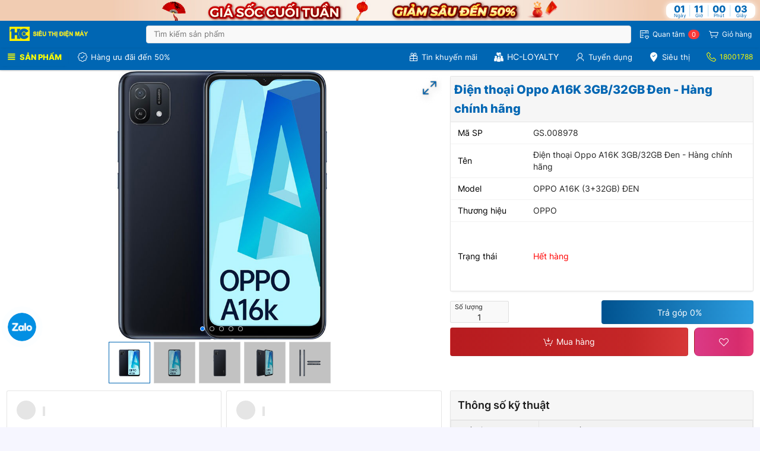

--- FILE ---
content_type: text/html;charset=utf-8
request_url: https://hc.com.vn/ords/product/dien-thoai-oppo-a16k-den
body_size: 41935
content:
<!DOCTYPE html>
<html class="no-js  page-3 app-HC" lang="en" >
<head>
  <meta http-equiv="x-ua-compatible" content="IE=edge" />
  <meta charset="utf-8">
  <title>Điện thoại Oppo A16K 3GB&#x2F;32GB Đen - Hàng chính hãng</title>
  <base href="/ords/" />
<link rel="stylesheet" href="/i/app_ui/css/Core.min.css?v=23.1.0" type="text/css" />
<link rel="stylesheet" href="/i/app_ui/css/Theme-Standard.min.css?v=23.1.0" type="text/css" />
<link rel="stylesheet" href="r/website/888/files/plugin/457058663216098777/v4276/libraries/swiper-bundle.css" type="text/css" />
<link rel="stylesheet" href="r/website/888/files/plugin/457058663216098777/v4276/css/style.css" type="text/css" />
<link rel="stylesheet" href="r/website/888/files/plugin/1849959918463882565/v657/css/style.min.css" type="text/css" />

  <link rel="stylesheet" href="/i/libraries/font-apex/2.2.1/css/font-apex.min.css?v=23.1.0" type="text/css" />
<link rel="stylesheet" href="/i/themes/theme_42/23.1/css/Core.min.css?v=23.1.0" type="text/css" />

  
  <link rel="stylesheet" href="r/website/888/files/theme/42/v68/25806337585225637.css" type="text/css" />

  <link rel="stylesheet" href="r/website/888/files/static/v6310/stylesheet.css" type="text/css" />
<link rel="stylesheet" href="r/website/888/files/static/v6310/page_0.min.css" type="text/css" />

  <link rel="stylesheet" href="r/website/888/files/static/v6310/page_3.min.css" type="text/css" />

  <link rel="apple-touch-icon" href="r/website/888/files/static/v6310/icons/app-icon-192.png" /><link rel="icon" href="r/website/888/files/static/v6310/icons/app-icon-32.png" />
  <link rel="canonical" href="https://hc.com.vn/ords/product/dien-thoai-oppo-a16k-den">
<meta http-equiv="Content-Type" content="text/html; charset=utf-8" />
<meta http-equiv="Pragma" content="no-cache" /><meta http-equiv="Expires" content="-1" /><meta http-equiv="Cache-Control" content="no-cache" /><meta name="theme-color" content="&#x23;000000" />
<meta name="mobile-web-app-capable" content="yes" />
<meta name="apple-mobile-web-app-capable" content="yes" />
<meta name="apple-mobile-web-app-title" content="&#x0110;i&#x1EC7;n&#x20;m&#xE1;y&#x20;HC" />
<meta name="apple-mobile-web-app-status-bar-style" content="default" />
<link rel="manifest" href="&#x2F;ords&#x2F;r&#x2F;website&#x2F;hc&#x2F;manifest.json&#x3F;v&#x3D;23.1.0-79122995869&#x26;lang&#x3D;en" crossorigin="use-credentials" />
<meta name="description" content="&#x0110;i&#x1EC7;n&#x20;tho&#x1EA1;i&#x20;Oppo&#x20;A16K&#x20;3GB&#x2F;32GB&#x20;&#x0110;en&#x20;-&#x20;H&#xE0;ng&#x20;ch&#xED;nh&#x20;h&#xE3;ng" />
<meta property="og&#x3A;image" content="https&#x3A;&#x2F;&#x2F;hc.com.vn&#x2F;i&#x2F;ecommerce&#x2F;media&#x2F;GS.008978_DESKTOP_97604.jpg" />
<meta property="og&#x3A;type" content="image&#x2F;png" />

  <meta name="google-site-verification" content="_Z5NyJRX3YlnNhK8WEbuE7iIEFs4J8pbc0Uam8c9P_A" />
  <meta name="viewport" content="width=device-width, initial-scale=1.0" />
  

<!--Google Tag Manager --> 

<script>(function(w,d,s,l,i){w[l]=w[l]||[];w[l].push({'gtm.start':
new Date().getTime(),event:'gtm.js'});var f=d.getElementsByTagName(s)[0],
j=d.createElement(s),dl=l!='dataLayer'?'&l='+l:'';j.async=true;j.src=
'https://www.googletagmanager.com/gtm.js?id='+i+dl;f.parentNode.insertBefore(j,f);
})(window,document,'script','dataLayer','GTM-W4RBM2T');</script>

 <!--End Google Tag Manager -->


</head>
<body class="t-PageBody t-PageBody--hideLeft t-PageBody--hideActions no-anim t-PageTemplate--standard   apex-top-nav apex-icons-fontapex apex-theme-hc-style"   id="t_PageBody">
<a href="#main" id="t_Body_skipToContent">Skip to Main Content</a>
<form action="wwv_flow.accept?p_context=hc/item/7905188348354" method="post" name="wwv_flow" id="wwvFlowForm" data-oj-binding-provider="none" novalidate  autocomplete="off">
<input type="hidden" name="p_flow_id" value="888" id="pFlowId" /><input type="hidden" name="p_flow_step_id" value="3" id="pFlowStepId" /><input type="hidden" name="p_instance" value="7905188348354" id="pInstance" /><input type="hidden" name="p_page_submission_id" value="259580644782951046353367098639564110789" id="pPageSubmissionId" /><input type="hidden" name="p_request" value="" id="pRequest" /><input type="hidden" name="p_reload_on_submit" value="S" id="pReloadOnSubmit" /><input type="hidden" value="hc&#x2F;item&#x2F;7905188348354" id="pContext" /><input type="hidden" value="259580644782951046353367098639564110789" id="pSalt" />
<header class="t-Header" id="t_Header" role="banner">
  <div id="P0_BANNER_TOP_HEADER" class=""  ><input type="hidden" name="P0_BANNER_TOP_TIMER" id="P0_BANNER_TOP_TIMER" value="2026-01-18T23:59:00"><input type="hidden" data-for="P0_BANNER_TOP_TIMER" value="j3reWb-p_liE8qDkNLAVSpt2XXj6UWBjC7DaLLgZ2lE1Y3uMcZHZT0SVOLbOs4dBy7Ov3jpuSJG0KqPSZkVMJg"><input type="hidden" name="P0_SRC_IMAGE_DESKTOP" id="P0_SRC_IMAGE_DESKTOP" value="&#x2F;i&#x2F;ecommerce&#x2F;media&#x2F;30582744_BANNER_DESKTOP_IMAGE_1_190623.jpg"><input type="hidden" data-for="P0_SRC_IMAGE_DESKTOP" value="dejCBx89LYfT2t-1n9Ud61hEI2_NgzbZhMHXYV0CoUwUtLh3jGMw4KAPraPr66hZERO8QHGZdg3G9Y3-TC2r8A"><input type="hidden" name="P0_SRC_IMAGE_MOBILE" id="P0_SRC_IMAGE_MOBILE" value="&#x2F;i&#x2F;ecommerce&#x2F;media&#x2F;30582744_BANNER_MOBILE_IMAGE_1_190624.jpg"><input type="hidden" data-for="P0_SRC_IMAGE_MOBILE" value="hDut58GrZyz3bv8hosfgLFR0YsDollQ_tWnzbaxRIWttpaTJVS9E3ObtDicta2kpNHyq7mrkL6zMhYNCUoeFww"><input type="hidden" name="P0_TOP_BANNER_LINK" id="P0_TOP_BANNER_LINK" value="&#x2F;ords&#x2F;khuyen-mai&#x2F;gia-soc-cuoi-tuan"><input type="hidden" data-for="P0_TOP_BANNER_LINK" value="tRqoOhBRdSLq3MBkzzlRWI3TIUpN7qwCswgBuJtbkV24UjJag9fcIPDPCGmSohmIU5iGvqX3xtyPFrSEfBkJAQ"><div class="p0_bannerTop_wrap p0_bannerTop_wrap" >
    <a href="&#x2F;ords&#x2F;khuyen-mai&#x2F;gia-soc-cuoi-tuan">
       <img src="https://hc.com.vn&#x2F;i&#x2F;ecommerce&#x2F;media&#x2F;30582744_BANNER_DESKTOP_IMAGE_1_190623.jpg" class="p0_bannerTop-pc" alt="Banner Top Header PC" >
    </a>

    <a href="&#x2F;ords&#x2F;khuyen-mai&#x2F;gia-soc-cuoi-tuan">
        <img src="https://hc.com.vn&#x2F;i&#x2F;ecommerce&#x2F;media&#x2F;30582744_BANNER_MOBILE_IMAGE_1_190624.jpg" class="p0_bannerTop-mobi" alt="Banner Top Header Mobile" >
    </a>
    
    
</div>   <script>
    function updateHeight() {
    const childElement = document.querySelector(".p0_bannerTop_wrap");
    const parentElement = document.querySelector("#P0_BANNER_TOP_HEADER");

    if (childElement && parentElement) {
        const childHeight = childElement.offsetHeight;
        parentElement.style.height = childHeight + "px";
    }

      requestAnimationFrame(updateHeight);
}

     requestAnimationFrame(updateHeight);
</script><div id="P0_COUNTDOWN" class=""  ><div id="P0_COUNTDOWN_TOP" class="p0_countdown_top">
    <div class="time-item">
        <span class="time-unit" id="days_top">
            00
        </span>
        <p class="time-text">Ngày</p>
    </div>
    <p class="time-label">|</p>
    <div class="time-item">
        <span class="time-unit" id="hours_top">
            00
        </span>
        <p class="time-text">Giờ</p>
    </div>
    <p class="time-label">|</p>
    <div class="time-item">
        <span class="time-unit" id="minutes_top">
            00
        </span>
        <p class="time-text">Phút</p>
    </div>
    <p class="time-label">|</p>
    <div class="time-item">
        <span class="time-unit" id="seconds_top">
            00
        </span>
        <p class="time-text">Giây</p>
    </div>
</div> 
</div></div>
  <div class="t-Header-branding">
    <div class="t-Header-controls">
      <button class="t-Button t-Button--icon t-Button--header t-Button--headerTree" aria-label="Main Navigation" title="Main Navigation" id="t_Button_navControl" type="button"><span class="t-Header-controlsIcon" aria-hidden="true"></span></button>
    </div>
    <div class="t-Header-logo">
      <a href="#" id="HOME_LINK" class="t-Header-logo-link"><a href="https://hc.com.vn" id="LONG_LOGO"><img style="height:24px;"  src="r/website/888/files/static/v6310/logo_yellow_long.png" /></a>
<a href="/ords/home" id="SHORT_LOGO"><img style="height:24px;" 
 src="r/website/888/files/static/v6310/logo_yellow_144.png" /></a></a>
      
    </div>
    <div class="t-Header-navBar">
      <div class="t-Header-navBar--start"><input type="hidden" name="P0_MENU_LV12_1" id="P0_MENU_LV12_1" value=""><input type="hidden" data-for="P0_MENU_LV12_1" value="eduZJCflyKgGuD1E_GFXIK7p84xJhw64lf_On2M2dyzM9UaB2nw-pRkJ8Y1-yX-9Tw5VqTO-XC8rGUda8vBxNg"><div class="t-Form-fieldContainer t-Form-fieldContainer--hiddenLabel rel-col t-Form-fieldContainer--stretchInputs apex-item-wrapper apex-item-wrapper--has-placeholder apex-item-wrapper--text-field" id="P0_SEARCH_CONTAINER"><div class="t-Form-labelContainer t-Form-labelContainer--hiddenLabel col col-null">
<label for="P0_SEARCH" id="P0_SEARCH_LABEL" class="t-Form-label u-VisuallyHidden">Search</label>
</div><div class="t-Form-inputContainer col col-null"><div class="t-Form-itemWrapper"><input type="search"  id="P0_SEARCH" name="P0_SEARCH" placeholder="T&#xEC;m&#x20;ki&#x1EBF;m&#x20;s&#x1EA3;n&#x20;ph&#x1EA9;m" class="text_field&#x20;apex-item-text" value="" size="10" maxlength="50"  /><span class="t-Form-itemText t-Form-itemText--post"><button class="t-Button t-Button--noLabel t-Button--icon t-Button--pillEnd t-Button--large t-Button--hot" onclick=onclick="void(0);" 
type="button" id="P0_Clean_Text" 
title="xóa tất cả" aria-label="Xóa tất cả ">
    <span class="t-Icon fa fa-times" aria-hidden="true"></span></button>
</span></div><span id="P0_SEARCH_error_placeholder" class="a-Form-error" data-template-id="1758026701491609_ET"></span></div></div><input type="hidden" name="P0_LAST_SEARCH" id="P0_LAST_SEARCH" value=""><input type="hidden" data-for="P0_LAST_SEARCH" value="yXakZWq2HvIOxg9X666TXr18MsS1FmuJGu8YhY_NdP2mQHd-cOT-hZH9ut1OaCMvVE-SCr-QgWRwSOmMsWa0Cg"><input type="hidden" name="P0_SGIT_CODE" id="P0_SGIT_CODE" value=""><input type="hidden" data-for="P0_SGIT_CODE" value="WVWGNOLx4UXhC2YEleXRILEBVmm6UmNIhTJEWgeS0JQ2UTsSEXKi6b4PAge0jJYS3zMwjUf1On5ixcvDLbvJnQ"><input type="hidden" name="P0_URL" id="P0_URL" value=""><input type="hidden" data-for="P0_URL" value="WGcOX9NyFDj5_s2up58Av9ibSeiHdPJ6aKdAWCUbkx9KuTld934hkCriFPYz7Sadc60LD5Brliaz6Z9JT2wERw"><div class="t-Form-fieldContainer t-Form-fieldContainer--floatingLabel  apex-item-wrapper apex-item-wrapper--text-field" id="P0_FAKE_ITEM_CONTAINER"><div class="t-Form-labelContainer">
<label for="P0_FAKE_ITEM" id="P0_FAKE_ITEM_LABEL" class="t-Form-label">New</label>
</div><div class="t-Form-inputContainer"><div class="t-Form-itemWrapper"><input type="text"  id="P0_FAKE_ITEM" name="P0_FAKE_ITEM" class="text_field&#x20;apex-item-text" value="" size="30"  /></div><span id="P0_FAKE_ITEM_error_placeholder" class="a-Form-error" data-template-id="1758383869491612_ET"></span></div></div><input type="hidden" name="P0_CLIENT_ID" id="P0_CLIENT_ID" value="303612585"><input type="hidden" data-for="P0_CLIENT_ID" value="gmmIcDcF_fnWGIN2mfdUenJNKCoflIJMb2WKB94oDiw4vgYHmYJc7ZBccsG3GLYpB4I4VG-sxoQDojXbQ0duiw"><input type="hidden" name="P0_SO_ID" id="P0_SO_ID" value="0"><input type="hidden" data-for="P0_SO_ID" value="bYI3kW7qaBiu2kAQw6BPWK_YcDxOwMpwbkTZ1ieABgaBZIz2CZgngOM8-L2-MntHMS58IldHj8OYB5-f554wKg"><input type="hidden" name="P0_SO_ITEM_CNT" id="P0_SO_ITEM_CNT" value=""><input type="hidden" data-for="P0_SO_ITEM_CNT" value="akdEWyqDLXo2bsLqPeJ2PMCEDVQ6YuYAFvuf9o559VTB6FYeAtYK1tYuyoLcAazCsxhY3KjvncRT88piOuZoHg"><input type="hidden" name="P0_WLIST_ITEM_CNT" id="P0_WLIST_ITEM_CNT" value="0"><input type="hidden" name="P0_SESSION" id="P0_SESSION" value="7905188348354"><input type="hidden" data-for="P0_SESSION" value="Zi7EI44TFTbEaGuI5nlCfb3d6GdeEkg9ClDrva-sZKK-w-HCdDKcGkh-8i7XwW-LOmYf70cKJ0z4jocCcK7_Yw"><input type="hidden" name="P0_SEARCH_LINK" id="P0_SEARCH_LINK" value="&#x2F;ords&#x2F;search"><input type="hidden" data-for="P0_SEARCH_LINK" value="hiWZd8xWdnAfjOf228K4EcyegNly2GE_vWxEhX8iDzw8OZUCV1NBtMZxkLowhKUvAXntOsvmJSBBvyizi4uwNQ"><input type="hidden" name="P0_CITEM_ID" id="P0_CITEM_ID" value=""><input type="hidden" name="P0_CITEM1_ID" id="P0_CITEM1_ID" value=""><input type="hidden" name="P0_CITEM2_ID" id="P0_CITEM2_ID" value=""><input type="hidden" name="P0_HIDE_CP_REGION" id="P0_HIDE_CP_REGION" value=""><input type="hidden" name="P0_LAST_PAGE" id="P0_LAST_PAGE" value="ITEM"><input type="hidden" data-for="P0_LAST_PAGE" value="ow4fmkFXwWqsYhIfmbSgjblW21BhucUuUScYul3uO675anMDAYpWcQw_SF4cQ1iQ1RjrIIPInUsrt0-O6YdAsg"><input type="hidden" name="P0_LAST_CODE" id="P0_LAST_CODE" value="GS.008978"><input type="hidden" data-for="P0_LAST_CODE" value="LtCaYUYu7mgr_FTcE7upTrD3vd--3fIiMwVRpznHscTuJcAdkfqa8bEUhLuHeKHMKNWZVQLr01C980N9MiD2ng"><div class="t-Region t-Region--noPadding t-Region--scrollBody" id="P0_SUGGESTION"  role="region" aria-label="S&#x1EA3;n&#x20;ph&#x1EA9;m&#x20;g&#x1EE3;i&#x20;&#xFD;" >
 <div class="t-Region-header">
  <div class="t-Region-headerItems t-Region-headerItems--title">
    <span class="t-Region-headerIcon"><span class="t-Icon " aria-hidden="true"></span></span>
    <h2 class="t-Region-title" id="P0_SUGGESTION_heading" data-apex-heading>Sản phẩm gợi ý</h2>
  </div>
  <div class="t-Region-headerItems t-Region-headerItems--buttons"><button class="t-Button t-Button--noLabel t-Button--icon t-Button--small&#x20;t-Button--danger"  onclick="void(0);" type="button" id="B3434303857548337" title="Close&#x20;Sugg&#x20;Btn" aria-label="Close&#x20;Sugg&#x20;Btn"><span class="t-Icon fa&#x20;fa-times" aria-hidden="true"></span></button><span class="js-maximizeButtonContainer"></span></div>
 </div>
 <div class="t-Region-bodyWrap">
   <div class="t-Region-buttons t-Region-buttons--top">
    <div class="t-Region-buttons-left"></div>
    <div class="t-Region-buttons-right"></div>
   </div>
   <div class="t-Region-body">
     <div class="t-Region-orderBy"></div>
     <div id="report_3433320745548327_catch"><span class="nodatafound"></span>
</div>
     <div class="t-Region i-h320 t-Region--removeHeader js-removeLandmark t-Region--scrollBody" id="P0_SUGGEST_ITEM"  role="region" aria-label="S&#x1EA3;n&#x20;ph&#x1EA9;m&#x20;g&#x1EE3;i&#x20;&#xFD;" >
 <div class="t-Region-header">
  <div class="t-Region-headerItems t-Region-headerItems--title">
    <span class="t-Region-headerIcon"><span class="t-Icon " aria-hidden="true"></span></span>
    <h2 class="t-Region-title" id="P0_SUGGEST_ITEM_heading" data-apex-heading>Sản phẩm gợi ý</h2>
  </div>
  <div class="t-Region-headerItems t-Region-headerItems--buttons"><span class="js-maximizeButtonContainer"></span></div>
 </div>
 <div class="t-Region-bodyWrap">
   <div class="t-Region-buttons t-Region-buttons--top">
    <div class="t-Region-buttons-left"></div>
    <div class="t-Region-buttons-right"></div>
   </div>
   <div class="t-Region-body">
     <div class="t-Region-orderBy"></div>
     <div id="report_3408929526025331_catch"><span class="nodatafound">Không có sản phẩm tìm thấy</span>
</div>
     
   </div>
   <div class="t-Region-buttons t-Region-buttons--bottom">
    <div class="t-Region-buttons-left"></div>
    <div class="t-Region-buttons-right"></div>
   </div>
 </div>
</div>

   </div>
   <div class="t-Region-buttons t-Region-buttons--bottom">
    <div class="t-Region-buttons-left"></div>
    <div class="t-Region-buttons-right"></div>
   </div>
 </div>
</div>
</div>
      <div class="t-Header-navBar--center"><ul class="t-NavigationBar " id="1868619151491717"><li class="t-NavigationBar-item a-pwaInstall">
  <a class="t-Button t-Button--icon t-Button--header t-Button--navBar" href="#action$a-pwa-install" title="" target="">
    <span class="t-Icon fa&#x20;fa-cloud-download" aria-hidden="true" ></span><span class="t-Button-label">Tạo App</span><span class="t-Button-badge"></span>
  </a>
</li><li class="t-NavigationBar-item WC_CLS">
  <a class="t-Button t-Button--icon t-Button--header t-Button--navBar" href="javascript:apex.theme42.dialog('\u002Fords\u002Fr\u002Fwebsite\u002Fhc\u002Fwishlist-item-r?dialogCs=TFW5_0Im0nPAMCKMajQoU9OcPR3xx-g1gilvyDcQweg1TUq2RitfDuVt-B4IAD33LL72fQ6GSJpYl1nXs2vRCA',{title:'S\u1EA3n ph\u1EA9m quan t\u00E2m',w:'720',mxw:'960',modal:true,dialog:null,dlgCls:'t-Drawer-page--standard '+''},' t-Dialog--noPadding js-dialog-class-t-Drawer--pullOutEnd js-dialog-class-t-Drawer--xl',apex.gPageContext$)" title="" target="">
    <span class="t-Icon fa&#x20;fa-server-heart" aria-hidden="true" data-id="WLCNT"></span><span class="t-Button-label">Quan tâm</span><span class="t-Button-badge">0</span>
  </a>
</li><li class="t-NavigationBar-item ">
  <a class="t-Button t-Button--icon t-Button--header t-Button--navBar" href="/ords/cart" title="" target="">
    <span class="t-Icon fa&#x20;fa-shopping-cart" aria-hidden="true" ></span><span class="t-Button-label">Giỏ hàng</span><span class="t-Button-badge"></span>
  </a>
</li></ul></div>
      <div class="t-Header-navBar--end"></div>
    </div>
  </div>
  <div class="t-Header-nav"><div class="t-ButtonRegion t-Form--floatLeft web-background-color  t-ButtonRegion--noPadding t-ButtonRegion--noBorder margin-top-none margin-bottom-none" id="P0_BUTTONS_BAR"  role="region" aria-label="Menu&#x20;bar" >
  <div class="t-ButtonRegion-wrap">
    <div class="t-ButtonRegion-col t-ButtonRegion-col--left"><div class="t-ButtonRegion-buttons"><button class="t-Button t-Button--icon t-Button--iconLeft t-Button--hot"  onclick="void(0);" type="button" id="P0_DESKTOP_MENU"><span class="t-Icon t-Icon--left fa&#x20;fa-bars" aria-hidden="true"></span><span class="t-Button-label">SẢN PHẨM</span><span class="t-Icon t-Icon--right fa&#x20;fa-bars" aria-hidden="true"></span></button><button class="t-Button t-Button--icon t-Button--iconLeft t-Button--hot"  onclick="void(0);" type="button" id="P0_MOBILE_MENU"><span class="t-Icon t-Icon--left fa&#x20;fa-bars" aria-hidden="true"></span><span class="t-Button-label">Sản phẩm</span><span class="t-Icon t-Icon--right fa&#x20;fa-bars" aria-hidden="true"></span></button><button class="t-Button t-Button--icon t-Button--noUI&#x20;t-Button--iconLeft"  onclick="apex.navigation.redirect(&#x27;\u002Fords\u002Fgiam-gia&#x27;);" type="button" id="P0_TB"><span class="t-Icon t-Icon--left fa&#x20;fa-badge-check" aria-hidden="true"></span><span class="t-Button-label">Hàng ưu đãi đến 50%</span><span class="t-Icon t-Icon--right fa&#x20;fa-badge-check" aria-hidden="true"></span></button></div></div>
    <div class="t-ButtonRegion-col t-ButtonRegion-col--content">
      
      <div class="t-ButtonRegion-buttons"></div>
      
    </div>
    <div class="t-ButtonRegion-col t-ButtonRegion-col--right"><div class="t-ButtonRegion-buttons"><button class="t-Button t-Button--icon t-Button--noUI&#x20;t-Button--iconLeft"  onclick="apex.navigation.redirect(&#x27;\u002Fords\u002Fnews&#x27;);" type="button" id="P0_KM"><span class="t-Icon t-Icon--left fa&#x20;fa-gift" aria-hidden="true"></span><span class="t-Button-label">Tin khuyến mãi</span><span class="t-Icon t-Icon--right fa&#x20;fa-gift" aria-hidden="true"></span></button><button class="t-Button t-Button--icon p0_loyalty&#x20;p0_loyalty_pc&#x20;&#x20;t-Button--noUI&#x20;t-Button--iconLeft"  onclick="apex.navigation.openInNewWindow(&#x27;https:&#x2F;&#x2F;hc.com.vn&#x2F;ords&#x2F;r&#x2F;website&#x2F;app&#x2F;home&#x27;);" type="button" id="P0_LOYALTY_PC"><span class="t-Icon t-Icon--left fa&#x20;fa-users-alt" aria-hidden="true"></span><span class="t-Button-label">HC-LOYALTY</span><span class="t-Icon t-Icon--right fa&#x20;fa-users-alt" aria-hidden="true"></span></button><button class="t-Button t-Button--icon t-Button--noUI&#x20;t-Button--iconLeft"  onclick="apex.navigation.redirect(&#x27;\u002Fords\u002Ftuyen-dung&#x27;);" type="button" id="P0_TD"><span class="t-Icon t-Icon--left fa&#x20;fa-user" aria-hidden="true"></span><span class="t-Button-label">Tuyển dụng</span><span class="t-Icon t-Icon--right fa&#x20;fa-user" aria-hidden="true"></span></button><button class="t-Button t-Button--icon t-Button--noUI&#x20;t-Button--iconLeft"  onclick="apex.navigation.redirect(&#x27;\u002Fords\u002Fsieu-thi&#x27;);" type="button" id="P0_ST"><span class="t-Icon t-Icon--left fa&#x20;fa-map-marker-check" aria-hidden="true"></span><span class="t-Button-label">Siêu thị</span><span class="t-Icon t-Icon--right fa&#x20;fa-map-marker-check" aria-hidden="true"></span></button><button class="t-Button t-Button--icon t-Button--link&#x20;t-Button--iconLeft" href='tel:18001788' onclick="void(0);" type="button" id="P0_PHONE_DESKTOP"><span class="t-Icon t-Icon--left fa&#x20;fa-phone" aria-hidden="true"></span><span class="t-Button-label">18001788</span><span class="t-Icon t-Icon--right fa&#x20;fa-phone" aria-hidden="true"></span></button></div></div>
  </div>
</div></div>
</header>

<div class="t-Body">
  
  <div class="t-Body-main">
    <div class="t-Body-title" id="t_Body_title"><div class="t-Region t-Region--noPadding t-Region--removeHeader js-removeLandmark t-Region--scrollBody" id="R23413838888302543"  role="region" aria-label="Cat&#x20;path" >
 <div class="t-Region-header">
  <div class="t-Region-headerItems t-Region-headerItems--title">
    <span class="t-Region-headerIcon"><span class="t-Icon " aria-hidden="true"></span></span>
    <h2 class="t-Region-title" id="R23413838888302543_heading" data-apex-heading>Cat path</h2>
  </div>
  <div class="t-Region-headerItems t-Region-headerItems--buttons"><span class="js-maximizeButtonContainer"></span></div>
 </div>
 <div class="t-Region-bodyWrap">
   <div class="t-Region-buttons t-Region-buttons--top">
    <div class="t-Region-buttons-left"></div>
    <div class="t-Region-buttons-right"></div>
   </div>
   <div class="t-Region-body">
     <div class="t-Region-orderBy"></div>
     <div id="report_23413838888302543_catch"><span class="nodatafound"></span>
</div>
     
   </div>
   <div class="t-Region-buttons t-Region-buttons--bottom">
    <div class="t-Region-buttons-left"></div>
    <div class="t-Region-buttons-right"></div>
   </div>
 </div>
</div>
</div>
    <div class="t-Body-content" id="t_Body_content">
      <main id="main" class="t-Body-mainContent">
        <span id="APEX_SUCCESS_MESSAGE" data-template-id="3894621815124159_S" class="apex-page-success u-hidden"></span><span id="APEX_ERROR_MESSAGE" data-template-id="3894621815124159_E" class="apex-page-error u-hidden"></span>
        <div class="t-Body-fullContent"><div class="container">
<div class="row ">
<div class="col col-12 apex-col-auto col-start col-end" ><div id="P0_MMENU" class=""  ><input type="hidden" name="P0_MENU_LV1_ID" id="P0_MENU_LV1_ID" value=""><div class="t-Region t-Region--noPadding t-Region--removeHeader js-removeLandmark t-Region--noBorder t-Region--scrollBody" id="P0_MENU_LV1"  role="region" aria-label="GLOBAL_LV1" >
 <div class="t-Region-header">
  <div class="t-Region-headerItems t-Region-headerItems--title">
    <span class="t-Region-headerIcon"><span class="t-Icon " aria-hidden="true"></span></span>
    <h2 class="t-Region-title" id="P0_MENU_LV1_heading" data-apex-heading>GLOBAL_LV1</h2>
  </div>
  <div class="t-Region-headerItems t-Region-headerItems--buttons"><span class="js-maximizeButtonContainer"></span></div>
 </div>
 <div class="t-Region-bodyWrap">
   <div class="t-Region-buttons t-Region-buttons--top">
    <div class="t-Region-buttons-left"></div>
    <div class="t-Region-buttons-right"></div>
   </div>
   <div class="t-Region-body">
     <div class="t-Region-orderBy"></div>
     <ul id="P0_MENU_LV1_jqm_list_view" data-role="listview" data-back-button-text="Back" data-apex-region-id="P0_MENU_LV1" data-apex-ajax-identifier="UkVHSU9OIFRZUEV-fjM0MzU1OTMzMTc1NDgzNDk&#x2F;R6pedvHAp-hLPqvu-V5ascXLM1r79T9DQfZp2LcG91HrFX5vikev_VorZbYe4li4jj9gNeRGrKJHIiKsdWqT4Q" >
<li data-id="1" id="P0_MENU_LV1_1" ><a href="&#x23;" >Tivi, Loa, Âm Thanh</a></li>
<li data-id="2" id="P0_MENU_LV1_2" ><a href="&#x23;" >Tủ lạnh, Tủ đông, Tủ mát</a></li>
<li data-id="3" id="P0_MENU_LV1_3" ><a href="&#x23;" >Máy giặt, Sấy quần áo</a></li>
<li data-id="4" id="P0_MENU_LV1_4" ><a href="&#x23;" >Điều hòa nhiệt độ</a></li>
<li data-id="5" id="P0_MENU_LV1_5" ><a href="&#x23;" >Cây nước - Lọc nước</a></li>
<li data-id="6" id="P0_MENU_LV1_6" ><a href="&#x23;" >Điện gia dụng</a></li>
<li data-id="7" id="P0_MENU_LV1_7" ><a href="&#x23;" >Đồ dùng gia đình</a></li>
<li data-id="8" id="P0_MENU_LV1_8" ><a href="&#x23;" >Laptop, Điện thoại, Tablet</a></li>
<li data-id="9" id="P0_MENU_LV1_9" ><a href="&#x23;" >PC, Màn hình, Máy văn phòng</a></li>
<li data-id="10" id="P0_MENU_LV1_10" ><a href="&#x23;" >Đồng hồ, Kỹ thuật số, Phụ kiện</a></li>
</ul>

     
   </div>
   <div class="t-Region-buttons t-Region-buttons--bottom">
    <div class="t-Region-buttons-left"></div>
    <div class="t-Region-buttons-right"></div>
   </div>
 </div>
</div>
<div id="P0_MENU_RIGHT" class=""  ><div class="t-Region t-Region--removeHeader js-removeLandmark t-Region--scrollBody" id="P0_SUB_1"  role="region" aria-label="Sub&#x20;menu23_1" data-id=1>
 <div class="t-Region-header">
  <div class="t-Region-headerItems t-Region-headerItems--title">
    <span class="t-Region-headerIcon"><span class="t-Icon " aria-hidden="true"></span></span>
    <h2 class="t-Region-title" id="P0_SUB_1_heading" data-apex-heading>Sub menu23_1</h2>
  </div>
  <div class="t-Region-headerItems t-Region-headerItems--buttons"><span class="js-maximizeButtonContainer"></span></div>
 </div>
 <div class="t-Region-bodyWrap">
   <div class="t-Region-buttons t-Region-buttons--top">
    <div class="t-Region-buttons-left"></div>
    <div class="t-Region-buttons-right"></div>
   </div>
   <div class="t-Region-body">
     <div class="t-Region-orderBy"></div>
     <a-dynamic-content region-id="P0_SUB_1" ajax-identifier="UkVHSU9OIFRZUEV-fjIwNzI0NDU1NjA0MTUwMjI&#x2F;cV9XYr31WcXVmiH0RPG5fQIe3Eac7OpKNXdFCO3QKO1ChS_Os-EBNmpbGkAKUxQJjMzmTmG8_s6kpyHXpakrPA" >
<table width="100%"><tr>
                <td valign="top" class="hc_menu_lv2"><a href="/ords/cat/tivi">Tivi</a><table width="100%"><tr><td class="hc_menu_lv3"><a href="/ords/cat/tivi/samsung">Samsung</a></td></tr><tr><td class="hc_menu_lv3"><a href="/ords/cat/tivi/sony">Sony</a></td></tr><tr><td class="hc_menu_lv3"><a href="/ords/cat/tivi/lg">LG</a></td></tr><tr><td class="hc_menu_lv3"><a href="/ords/cat/tivi/tcl">TCL</a></td></tr><tr><td class="hc_menu_lv3"><a href="/ords/cat/tivi/skyworth">Skyworth</a></td></tr><tr><td class="hc_menu_lv3"><a href="/ords/cat/tivi/hisense">Hisense</a></td></tr><tr><td class="hc_menu_lv3"><a href="/ords/cat/tivi/aqua">Aqua</a></td></tr><tr><td class="hc_menu_lv3"><a href="/ords/cat/tivi/coocaa">Coocaa</a></td></tr><tr><td class="hc_menu_lv3"><a href="/ords/cat/tivi/sharp">Sharp</a></td></tr><tr><td class="hc_menu_lv3"><a href="/ords/cat/tivi/panasonic">Panasonic</a></td></tr></tr></table>
                </td>
                <td valign="top" class="hc_menu_lv2"><a href="/ords/cat/tivi">Loại Tivi</a><table width="100%"><tr><td class="hc_menu_lv3"><a href="/ords/cat/ai-tv">AI TV</a></td></tr><tr><td class="hc_menu_lv3"><a href="/ords/group/tivi-8k">Tivi 8K</a></td></tr><tr><td class="hc_menu_lv3"><a href="/ords/group/tivi-4k">Tivi 4K</a></td></tr><tr><td class="hc_menu_lv3"><a href="/ords/group/tivi-oled">OLED</a></td></tr><tr><td class="hc_menu_lv3"><a href="/ords/group/tivi-neo-qled">Neo QLED</a></td></tr><tr><td class="hc_menu_lv3"><a href="/ords/group/tivi-qled">QLED</a></td></tr><tr><td class="hc_menu_lv3"><a href="/ords/cat/smart-tivi">Smart Tivi</a></td></tr><tr><td class="hc_menu_lv3"><a href="/ords/cat/lifestyle-tivi">Lifestyle Tivi</a></td></tr><tr><td class="hc_menu_lv3"><a href="/ords/cat/tivi-thuong">Tivi LED Thường</a></td></tr></tr></table>
                </td>
                <td valign="top" class="hc_menu_lv2"><a href="/ords/cat/am-thanh">Loa, Âm thanh</a><table width="100%"><tr><td class="hc_menu_lv3"><a href="/ords/cat/loa">Loa thanh Soundbar</a></td></tr><tr><td class="hc_menu_lv3"><a href="/ords/cat/dan-am-thanh">Dàn âm thanh</a></td></tr><tr><td class="hc_menu_lv3"><a href="/ords/cat/loa-keo">Loa kéo</a></td></tr><tr><td class="hc_menu_lv3"><a href="/ords/cat/tivi-box">Android TV Box</a></td></tr></tr></table>
                </td></tr></table></a-dynamic-content>

     
   </div>
   <div class="t-Region-buttons t-Region-buttons--bottom">
    <div class="t-Region-buttons-left"></div>
    <div class="t-Region-buttons-right"></div>
   </div>
 </div>
</div>
<div class="t-Region t-Region--removeHeader js-removeLandmark t-Region--scrollBody" id="P0_SUB_2"  role="region" aria-label="Sub&#x20;menu23_2" data-id=2>
 <div class="t-Region-header">
  <div class="t-Region-headerItems t-Region-headerItems--title">
    <span class="t-Region-headerIcon"><span class="t-Icon " aria-hidden="true"></span></span>
    <h2 class="t-Region-title" id="P0_SUB_2_heading" data-apex-heading>Sub menu23_2</h2>
  </div>
  <div class="t-Region-headerItems t-Region-headerItems--buttons"><span class="js-maximizeButtonContainer"></span></div>
 </div>
 <div class="t-Region-bodyWrap">
   <div class="t-Region-buttons t-Region-buttons--top">
    <div class="t-Region-buttons-left"></div>
    <div class="t-Region-buttons-right"></div>
   </div>
   <div class="t-Region-body">
     <div class="t-Region-orderBy"></div>
     <a-dynamic-content region-id="P0_SUB_2" ajax-identifier="UkVHSU9OIFRZUEV-fjIwNzMyMzg5OTM0MTUwMzA&#x2F;97yeDKsvKBowqd1jwdbRcED__vknBwbzz0FdUwVuaiWc82w1iu4rsjBmig1czDo3w4qSk93CiGJ6MVHfdDbBKQ" >
<table width="100%"><tr>
                <td valign="top" class="hc_menu_lv2"><a href="/ords/cat/tu-lanh">Tủ lạnh</a><table width="100%"><tr><td class="hc_menu_lv3"><a href="/ords/cat/tu-lanh/samsung">Samsung</a></td></tr><tr><td class="hc_menu_lv3"><a href="/ords/cat/tu-lanh/lg">LG</a></td></tr><tr><td class="hc_menu_lv3"><a href="/ords/cat/tu-lanh/panasonic">Panasonic</a></td></tr><tr><td class="hc_menu_lv3"><a href="/ords/cat/tu-lanh/hitachi">Hitachi</a></td></tr><tr><td class="hc_menu_lv3"><a href="/ords/cat/tu-lanh/aqua">Aqua</a></td></tr><tr><td class="hc_menu_lv3"><a href="/ords/cat/tu-lanh/toshiba">Toshiba</a></td></tr><tr><td class="hc_menu_lv3"><a href="/ords/cat/tu-lanh/sharp">Sharp</a></td></tr><tr><td class="hc_menu_lv3"><a href="/ords/cat/tu-lanh/electrolux">Electrolux</a></td></tr><tr><td class="hc_menu_lv3"><a href="/ords/cat/tu-lanh/funiki">Funiki</a></td></tr></tr></table>
                </td>
                <td valign="top" class="hc_menu_lv2"><a href="/ords/cat/tu-lanh">Loại tủ lạnh</a><table width="100%"><tr><td class="hc_menu_lv3"><a href="/ords/cat/tu-lanh-mini">Tủ lạnh Mini</a></td></tr><tr><td class="hc_menu_lv3"><a href="/ords/cat/tu-lanh-2-cua">Tủ lạnh 2 cánh</a></td></tr><tr><td class="hc_menu_lv3"><a href="/ords/cat/tu-lanh-3-4-cua">Tủ lạnh 3,4 cánh</a></td></tr><tr><td class="hc_menu_lv3"><a href="/ords/cat/tu-lanh-5-cua">Tủ lạnh 5 cánh </a></td></tr><tr><td class="hc_menu_lv3"><a href="/ords/cat/tu-lanh-side-by-side">Tủ lạnh Side By Side</a></td></tr><tr><td class="hc_menu_lv3"><a href="/ords/group/tu-lanh-ngan-da-tren">Tủ lạnh ngăn đá trên</a></td></tr><tr><td class="hc_menu_lv3"><a href="/ords/group/tu-lanh-ngan-da-duoi">Tủ lạnh ngăn đá dưới</a></td></tr></tr></table>
                </td>
                <td valign="top" class="hc_menu_lv2"><a href="/ords/cat/tu-dong">Tủ đông</a><table width="100%"><tr><td class="hc_menu_lv3"><a href="/ords/cat/tu-dong/sanaky">Sanaky</a></td></tr><tr><td class="hc_menu_lv3"><a href="/ords/cat/tu-dong/kangaroo">Kangaroo</a></td></tr><tr><td class="hc_menu_lv3"><a href="/ords/cat/tu-dong/alaska">Alaska</a></td></tr><tr><td class="hc_menu_lv3"><a href="/ords/cat/tu-dong/hòa phát">Hòa Phát</a></td></tr><tr><td class="hc_menu_lv3"><a href="/ords/cat/tu-dong/funiki">Funiki</a></td></tr></tr></table>
                </td>
                <td valign="top" class="hc_menu_lv2"><a href="/ords/cat/tu-mat">Tủ mát</a><table width="100%"><tr><td class="hc_menu_lv3"><a href="/ords/cat/tu-mat/sanaky">Sanaky</a></td></tr><tr><td class="hc_menu_lv3"><a href="/ords/cat/tu-mat/kangaroo">Kangaroo</a></td></tr><tr><td class="hc_menu_lv3"><a href="/ords/cat/tu-mat/alaska">Alaska</a></td></tr><tr><td class="hc_menu_lv3"><a href="/ords/cat/tu-mat/hòa phát">Hòa Phát</a></td></tr><tr><td class="hc_menu_lv3"><a href="/ords/cat/tu-mat/funiki">Funiki</a></td></tr></tr></table>
                </td>
                <td valign="top" class="hc_menu_lv2"><a href="/ords/cat/tu-ruou">Tủ ướp lạnh rượu</a><table width="100%"><tr><td class="hc_menu_lv3"><a href="/ords/cat/tu-ruou/kdk">KDK</a></td></tr></tr></table>
                </td></tr></table></a-dynamic-content>

     
   </div>
   <div class="t-Region-buttons t-Region-buttons--bottom">
    <div class="t-Region-buttons-left"></div>
    <div class="t-Region-buttons-right"></div>
   </div>
 </div>
</div>
<div class="t-Region t-Region--removeHeader js-removeLandmark t-Region--scrollBody" id="P0_SUB_3"  role="region" aria-label="Sub&#x20;menu23_3"  data-id=3>
 <div class="t-Region-header">
  <div class="t-Region-headerItems t-Region-headerItems--title">
    <span class="t-Region-headerIcon"><span class="t-Icon " aria-hidden="true"></span></span>
    <h2 class="t-Region-title" id="P0_SUB_3_heading" data-apex-heading>Sub menu23_3</h2>
  </div>
  <div class="t-Region-headerItems t-Region-headerItems--buttons"><span class="js-maximizeButtonContainer"></span></div>
 </div>
 <div class="t-Region-bodyWrap">
   <div class="t-Region-buttons t-Region-buttons--top">
    <div class="t-Region-buttons-left"></div>
    <div class="t-Region-buttons-right"></div>
   </div>
   <div class="t-Region-body">
     <div class="t-Region-orderBy"></div>
     <a-dynamic-content region-id="P0_SUB_3" ajax-identifier="UkVHSU9OIFRZUEV-fjIwNzI1OTc3Nzk0MTUwMjM&#x2F;qpbNfYZ9SmgLxwCE6Ra9DibWnmnt7MdNlWAp72ZmOmlBm4hoytjelWY1khagkmqJ8DBwk8wS7ZUKDnbZkJ_Jtg" >
<table width="100%"><tr>
                <td valign="top" class="hc_menu_lv2"><a href="/ords/cat/may-giat">Máy giặt</a><table width="100%"><tr><td class="hc_menu_lv3"><a href="/ords/cat/may-giat/lg">LG</a></td></tr><tr><td class="hc_menu_lv3"><a href="/ords/cat/may-giat/electrolux">Electrolux</a></td></tr><tr><td class="hc_menu_lv3"><a href="/ords/cat/may-giat/samsung">Samsung</a></td></tr><tr><td class="hc_menu_lv3"><a href="/ords/cat/may-giat/aqua">Aqua</a></td></tr><tr><td class="hc_menu_lv3"><a href="/ords/cat/may-giat/toshiba">Toshiba</a></td></tr><tr><td class="hc_menu_lv3"><a href="/ords/cat/may-giat/panasonic">Panasonic</a></td></tr><tr><td class="hc_menu_lv3"><a href="/ords/cat/may-giat/sharp">Sharp</a></td></tr><tr><td class="hc_menu_lv3"><a href="/ords/cat/may-giat/funiki">Funiki</a></td></tr><tr><td class="hc_menu_lv3"><a href="/ords/cat/may-giat/hitachi">Hitachi</a></td></tr></tr></table>
                </td>
                <td valign="top" class="hc_menu_lv2"><a href="/ords/cat/may-giat">Loại Máy giặt</a><table width="100%"><tr><td class="hc_menu_lv3"><a href="/ords/cat/may-giat-long-ngang">Lồng ngang</a></td></tr><tr><td class="hc_menu_lv3"><a href="/ords/cat/may-giat-long-dung">Lồng đứng</a></td></tr><tr><td class="hc_menu_lv3"><a href="/ords/group/may-giat-co-say">Máy giặt sấy</a></td></tr><tr><td class="hc_menu_lv3"><a href="/ords/group/tu-cham-soc-quan-ao">Tủ chăm sóc quần áo</a></td></tr><tr><td class="hc_menu_lv3"><a href="/ords/group/thap-quan-ao">Tháp quần áo</a></td></tr></tr></table>
                </td>
                <td valign="top" class="hc_menu_lv2"><a href="/ords/cat/may-say">Máy sấy quần áo</a><table width="100%"><tr><td class="hc_menu_lv3"><a href="/ords/cat/may-say/lg">LG</a></td></tr><tr><td class="hc_menu_lv3"><a href="/ords/cat/may-say/electrolux">Electrolux</a></td></tr><tr><td class="hc_menu_lv3"><a href="/ords/cat/may-say/samsung">Samsung</a></td></tr><tr><td class="hc_menu_lv3"><a href="/ords/cat/may-say/aqua">Aqua</a></td></tr><tr><td class="hc_menu_lv3"><a href="/ords/cat/may-say/toshiba">Toshiba</a></td></tr><tr><td class="hc_menu_lv3"><a href="/ords/cat/may-say/panasonic">Panasonic</a></td></tr><tr><td class="hc_menu_lv3"><a href="/ords/cat/may-say/funiki">Funiki</a></td></tr><tr><td class="hc_menu_lv3"><a href="/ords/cat/may-say/hitachi">Hitachi</a></td></tr><tr><td class="hc_menu_lv3"><a href="/ords/cat/may-say/galanz">Galanz</a></td></tr></tr></table>
                </td></tr></table></a-dynamic-content>

     
   </div>
   <div class="t-Region-buttons t-Region-buttons--bottom">
    <div class="t-Region-buttons-left"></div>
    <div class="t-Region-buttons-right"></div>
   </div>
 </div>
</div>
<div class="t-Region t-Region--removeHeader js-removeLandmark t-Region--scrollBody" id="P0_SUB_4"  role="region" aria-label="Sub&#x20;menu23_4"  data-id=4>
 <div class="t-Region-header">
  <div class="t-Region-headerItems t-Region-headerItems--title">
    <span class="t-Region-headerIcon"><span class="t-Icon " aria-hidden="true"></span></span>
    <h2 class="t-Region-title" id="P0_SUB_4_heading" data-apex-heading>Sub menu23_4</h2>
  </div>
  <div class="t-Region-headerItems t-Region-headerItems--buttons"><span class="js-maximizeButtonContainer"></span></div>
 </div>
 <div class="t-Region-bodyWrap">
   <div class="t-Region-buttons t-Region-buttons--top">
    <div class="t-Region-buttons-left"></div>
    <div class="t-Region-buttons-right"></div>
   </div>
   <div class="t-Region-body">
     <div class="t-Region-orderBy"></div>
     <a-dynamic-content region-id="P0_SUB_4" ajax-identifier="UkVHSU9OIFRZUEV-fjIwNzMzNDM1MDU0MTUwMzE&#x2F;YpA45uF30ir6JHPPZKomHIEqVqk3ITRaOmz9TQdITVk5G0cb6qSWsH1lJT59uTlM3J1wpVaJyshzRkfeoSfpXA" >
<table width="100%"><tr>
                <td valign="top" class="hc_menu_lv2"><a href="/ords/cat/dieu-hoa">Điều hòa</a><table width="100%"><tr><td class="hc_menu_lv3"><a href="/ords/cat/dieu-hoa/panasonic">Panasonic</a></td></tr><tr><td class="hc_menu_lv3"><a href="/ords/cat/dieu-hoa/lg">LG</a></td></tr><tr><td class="hc_menu_lv3"><a href="/ords/cat/dieu-hoa/casper">Casper</a></td></tr><tr><td class="hc_menu_lv3"><a href="/ords/cat/dieu-hoa/daikin">Daikin</a></td></tr><tr><td class="hc_menu_lv3"><a href="/ords/cat/dieu-hoa/toshiba">Toshiba</a></td></tr><tr><td class="hc_menu_lv3"><a href="/ords/cat/dieu-hoa/sharp">Sharp</a></td></tr><tr><td class="hc_menu_lv3"><a href="/ords/cat/dieu-hoa/funiki">Funiki</a></td></tr><tr><td class="hc_menu_lv3"><a href="/ords/cat/dieu-hoa/gree">Gree</a></td></tr></tr></table>
                </td>
                <td valign="top" class="hc_menu_lv2"><a href="/ords/cat/dieu-hoa">Tiêu chí lựa chọn</a><table width="100%"><tr><td class="hc_menu_lv3"><a href="/ords/group/dieu-hoa-inverter">Điều hòa Inverter tiết kiệm điện</a></td></tr><tr><td class="hc_menu_lv3"><a href="/ords/group/dieu-hoa-9000-btu">Điều hòa 9000 BTU</a></td></tr><tr><td class="hc_menu_lv3"><a href="/ords/group/dieu-hoa-12000-btu">Điều hòa 12000 BTU</a></td></tr><tr><td class="hc_menu_lv3"><a href="/ords/cat/dieu-hoa-1-chieu">Điều hòa 1 chiều</a></td></tr><tr><td class="hc_menu_lv3"><a href="/ords/cat/dieu-hoa-2-chieu">Điều hòa 2 chiều</a></td></tr></tr></table>
                </td>
                <td valign="top" class="hc_menu_lv2"><a href="/ords/cat/dieu-hoa">Loại điều hòa</a><table width="100%"><tr><td class="hc_menu_lv3"><a href="/ords/cat/dieu-hoa-treo-tuong">Điều hòa treo tường</a></td></tr><tr><td class="hc_menu_lv3"><a href="/ords/cat/dieu-hoa-tu-dung">Điều hòa tủ đứng</a></td></tr><tr><td class="hc_menu_lv3"><a href="/ords/cat/dieu-hoa-am-tran">Điều hòa âm trần</a></td></tr></tr></table>
                </td></tr></table></a-dynamic-content>

     
   </div>
   <div class="t-Region-buttons t-Region-buttons--bottom">
    <div class="t-Region-buttons-left"></div>
    <div class="t-Region-buttons-right"></div>
   </div>
 </div>
</div>
<div class="t-Region t-Region--removeHeader js-removeLandmark t-Region--scrollBody" id="P0_SUB_5"  role="region" aria-label="Sub&#x20;menu23_5"  data-id=5>
 <div class="t-Region-header">
  <div class="t-Region-headerItems t-Region-headerItems--title">
    <span class="t-Region-headerIcon"><span class="t-Icon " aria-hidden="true"></span></span>
    <h2 class="t-Region-title" id="P0_SUB_5_heading" data-apex-heading>Sub menu23_5</h2>
  </div>
  <div class="t-Region-headerItems t-Region-headerItems--buttons"><span class="js-maximizeButtonContainer"></span></div>
 </div>
 <div class="t-Region-bodyWrap">
   <div class="t-Region-buttons t-Region-buttons--top">
    <div class="t-Region-buttons-left"></div>
    <div class="t-Region-buttons-right"></div>
   </div>
   <div class="t-Region-body">
     <div class="t-Region-orderBy"></div>
     <a-dynamic-content region-id="P0_SUB_5" ajax-identifier="UkVHSU9OIFRZUEV-fjIwNzI2MzA2MTk0MTUwMjQ&#x2F;dESxLIhH2CBRe7y4irE4e_7R0syvyjdZfXFcDYlwgHqlfAeEz5T3sI-wg5k3VzOA2P4dawwwRsQ1q-446W6avA" >
<table width="100%"><tr>
                <td valign="top" class="hc_menu_lv2"><a href="/ords/cat/may-loc-nuoc">Máy lọc nước</a><table width="100%"><tr><td class="hc_menu_lv3"><a href="/ords/cat/may-loc-nuoc/fantom">Fantom</a></td></tr><tr><td class="hc_menu_lv3"><a href="/ords/cat/may-loc-nuoc/karofi">Karofi</a></td></tr><tr><td class="hc_menu_lv3"><a href="/ords/cat/may-loc-nuoc/kangaroo">Kangaroo</a></td></tr><tr><td class="hc_menu_lv3"><a href="/ords/cat/may-loc-nuoc/ao-smith">A.O Smith</a></td></tr><tr><td class="hc_menu_lv3"><a href="/ords/cat/may-loc-nuoc/mutosi">Mutosi</a></td></tr><tr><td class="hc_menu_lv3"><a href="/ords/cat/may-loc-nuoc/panasonic">Panasonic</a></td></tr><tr><td class="hc_menu_lv3"><a href="/ords/cat/may-loc-nuoc/sunhouse">Sunhouse</a></td></tr><tr><td class="hc_menu_lv3"><a href="/ords/cat/may-loc-nuoc/fujie">Fujie</a></td></tr><tr><td class="hc_menu_lv3"><a href="/ords/cat/may-loc-nuoc/coway">Coway</a></td></tr><tr><td class="hc_menu_lv3"><a href="/ords/cat/may-loc-nuoc/unilever pureit">Unilever Pureit</a></td></tr><tr><td class="hc_menu_lv3"><a href="/ords/cat/may-loc-nuoc/benny">Benny</a></td></tr><tr><td class="hc_menu_lv3"><a href="/ords/cat/may-loc-nuoc/ionpia">Ionpia</a></td></tr></tr></table>
                </td>
                <td valign="top" class="hc_menu_lv2"><a href="/ords/cat/cay-nuoc-nong-lanh">Cây nước nóng lạnh</a><table width="100%"><tr><td class="hc_menu_lv3"><a href="/ords/cat/cay-nuoc-nong-lanh/kangaroo">Kangaroo</a></td></tr><tr><td class="hc_menu_lv3"><a href="/ords/cat/cay-nuoc-nong-lanh/sunhouse">Sunhouse</a></td></tr><tr><td class="hc_menu_lv3"><a href="/ords/cat/cay-nuoc-nong-lanh/karofi">Karofi</a></td></tr><tr><td class="hc_menu_lv3"><a href="/ords/cat/cay-nuoc-nong-lanh/fujie">Fujie</a></td></tr><tr><td class="hc_menu_lv3"><a href="/ords/cat/cay-nuoc-nong-lanh/hyundai">Hyundai</a></td></tr></tr></table>
                </td></tr></table></a-dynamic-content>

     
   </div>
   <div class="t-Region-buttons t-Region-buttons--bottom">
    <div class="t-Region-buttons-left"></div>
    <div class="t-Region-buttons-right"></div>
   </div>
 </div>
</div>
<div class="t-Region t-Region--removeHeader js-removeLandmark t-Region--scrollBody" id="P0_SUB_6"  role="region" aria-label="Sub&#x20;menu23_6"  data-id=6>
 <div class="t-Region-header">
  <div class="t-Region-headerItems t-Region-headerItems--title">
    <span class="t-Region-headerIcon"><span class="t-Icon " aria-hidden="true"></span></span>
    <h2 class="t-Region-title" id="P0_SUB_6_heading" data-apex-heading>Sub menu23_6</h2>
  </div>
  <div class="t-Region-headerItems t-Region-headerItems--buttons"><span class="js-maximizeButtonContainer"></span></div>
 </div>
 <div class="t-Region-bodyWrap">
   <div class="t-Region-buttons t-Region-buttons--top">
    <div class="t-Region-buttons-left"></div>
    <div class="t-Region-buttons-right"></div>
   </div>
   <div class="t-Region-body">
     <div class="t-Region-orderBy"></div>
     <a-dynamic-content region-id="P0_SUB_6" ajax-identifier="UkVHSU9OIFRZUEV-fjIwNzM0NDUwMzI0MTUwMzI&#x2F;vEUyPlKpVPhAqvWIwQRp2FiOEdmcJknvalQX1ApbebARAB_tIrpD6Ku_utSNntXzQeoM93cavDfb-5uNqPrMoQ" >
<table width="100%"><tr>
                <td valign="top" class="hc_menu_lv2"><a href="/ords/cat/dien-gia-dung">Gia dụng nhà bếp</a><table width="100%"><tr><td class="hc_menu_lv3"><a href="/ords/cat/lo-vi-song">Lò vi sóng</a></td></tr><tr><td class="hc_menu_lv3"><a href="/ords/cat/noi-com-dien">Nồi cơm điện</a></td></tr><tr><td class="hc_menu_lv3"><a href="/ords/cat/lo-nuong">Lò nướng</a></td></tr><tr><td class="hc_menu_lv3"><a href="/ords/cat/noi-nuong">Nồi chiên không dầu</a></td></tr><tr><td class="hc_menu_lv3"><a href="/ords/cat/vi-nuong">Vỉ nướng</a></td></tr><tr><td class="hc_menu_lv3"><a href="/ords/cat/noi-ap-suat-dien">Nồi áp suất điện</a></td></tr><tr><td class="hc_menu_lv3"><a href="/ords/cat/noi-lau-dien">Nồi lẩu điện</a></td></tr><tr><td class="hc_menu_lv3"><a href="/ords/cat/am-sieu-toc">Ấm siêu tốc</a></td></tr><tr><td class="hc_menu_lv3"><a href="/ords/cat/binh-thuy">Bình thủy điện</a></td></tr><tr><td class="hc_menu_lv3"><a href="/ords/cat/may-rua-bat">Máy rửa bát</a></td></tr><tr><td class="hc_menu_lv3"><a href="/ords/cat/may-say-bat">Máy sấy bát</a></td></tr><tr><td class="hc_menu_lv3"><a href="/ords/cat/bep-tu">Bếp từ</a></td></tr><tr><td class="hc_menu_lv3"><a href="/ords/cat/bep-hong-ngoai">Bếp hồng ngoại</a></td></tr><tr><td class="hc_menu_lv3"><a href="/ords/cat/bep-gas">Bếp gas</a></td></tr><tr><td class="hc_menu_lv3"><a href="/ords/cat/may-xay-vat-pha">Máy xay, máy ép</a></td></tr></tr></table>
                </td>
                <td valign="top" class="hc_menu_lv2"><a href="/ords/cat/dien-gia-dung">Thiết bị gia đình</a><table width="100%"><tr><td class="hc_menu_lv3"><a href="/ords/cat/quat-sac">Quạt tích điện</a></td></tr><tr><td class="hc_menu_lv3"><a href="/ords/cat/loc-khong-khi">Máy lọc không khí</a></td></tr><tr><td class="hc_menu_lv3"><a href="/ords/cat/may-hut-bui">Máy hút bụi</a></td></tr><tr><td class="hc_menu_lv3"><a href="/ords/cat/quat-dieu-hoa">Quạt điều hòa</a></td></tr><tr><td class="hc_menu_lv3"><a href="/ords/cat/quat-mat">Quạt</a></td></tr><tr><td class="hc_menu_lv3"><a href="/ords/cat/tu-say-quan-ao">Tủ sấy quần áo</a></td></tr><tr><td class="hc_menu_lv3"><a href="/ords/cat/may-hut-mui">Máy hút mùi</a></td></tr><tr><td class="hc_menu_lv3"><a href="/ords/cat/may-hut-am">Máy hút ẩm</a></td></tr><tr><td class="hc_menu_lv3"><a href="/ords/cat/ban-la">Bàn là</a></td></tr><tr><td class="hc_menu_lv3"><a href="/ords/cat/may-say-toc">Máy sấy tóc</a></td></tr><tr><td class="hc_menu_lv3"><a href="/ords/cat/suoi-quat-suoi">Thiết bị sưởi</a></td></tr><tr><td class="hc_menu_lv3"><a href="/ords/cat/binh-nong-lanh">Bình nóng lạnh</a></td></tr></tr></table>
                </td>
                <td valign="top" class="hc_menu_lv2"><a href="/ords/cat/dien-gia-dung">Sản phẩm khác</a><table width="100%"><tr><td class="hc_menu_lv3"><a href="/ords/cat/may-phat-dien">Máy phát điện</a></td></tr><tr><td class="hc_menu_lv3"><a href="/ords/cat/may-phun-xit-rua">Máy phun xịt rửa</a></td></tr><tr><td class="hc_menu_lv3"><a href="/ords/cat/on-ap">Ổn áp</a></td></tr><tr><td class="hc_menu_lv3"><a href="/ords/cat/den-dien">Đèn điện</a></td></tr></tr></table>
                </td></tr></table></a-dynamic-content>

     
   </div>
   <div class="t-Region-buttons t-Region-buttons--bottom">
    <div class="t-Region-buttons-left"></div>
    <div class="t-Region-buttons-right"></div>
   </div>
 </div>
</div>
<div class="t-Region t-Region--removeHeader js-removeLandmark t-Region--scrollBody" id="P0_SUB_7"  role="region" aria-label="Sub&#x20;menu23_7"  data-id=7>
 <div class="t-Region-header">
  <div class="t-Region-headerItems t-Region-headerItems--title">
    <span class="t-Region-headerIcon"><span class="t-Icon " aria-hidden="true"></span></span>
    <h2 class="t-Region-title" id="P0_SUB_7_heading" data-apex-heading>Sub menu23_7</h2>
  </div>
  <div class="t-Region-headerItems t-Region-headerItems--buttons"><span class="js-maximizeButtonContainer"></span></div>
 </div>
 <div class="t-Region-bodyWrap">
   <div class="t-Region-buttons t-Region-buttons--top">
    <div class="t-Region-buttons-left"></div>
    <div class="t-Region-buttons-right"></div>
   </div>
   <div class="t-Region-body">
     <div class="t-Region-orderBy"></div>
     <a-dynamic-content region-id="P0_SUB_7" ajax-identifier="UkVHSU9OIFRZUEV-fjIwNzI4NTQzMzg0MTUwMjY&#x2F;6_hzNZma0So7TCEYmVV7dKDaAdgmeL2WwmC9bWwVtZ1pBYN7Sub1o_vo1l1MRnGMhFsSuNFxBfSTKaGKuSPPFA" >
<table width="100%"><tr>
                <td valign="top" class="hc_menu_lv2"><a href="/ords/cat/dung-cu-nha-bep">Đồ dùng nhà bếp</a><table width="100%"><tr><td class="hc_menu_lv3"><a href="/ords/cat/noi">Nồi, bộ nồi</a></td></tr><tr><td class="hc_menu_lv3"><a href="/ords/cat/chao">Chảo chống dính</a></td></tr><tr><td class="hc_menu_lv3"><a href="/ords/cat/noi-ap-suat-co">Nồi áp suất cơ</a></td></tr><tr><td class="hc_menu_lv3"><a href="/ords/cat/binh-giu-nhiet">Bình, hộp giữ nhiệt</a></td></tr><tr><td class="hc_menu_lv3"><a href="/ords/cat/bat-dia">Bát, đĩa</a></td></tr><tr><td class="hc_menu_lv3"><a href="/ords/cat/thung-dung-gao">Thùng đựng gạo</a></td></tr></tr></table>
                </td>
                <td valign="top" class="hc_menu_lv2"><a href="/ords/cat/do-dung-khac">Đồ dùng khác</a><table width="100%"><tr><td class="hc_menu_lv3"><a href="/ords/cat/khoa-dien-tu">Khóa điện tử</a></td></tr><tr><td class="hc_menu_lv3"><a href="/ords/cat/ket-sat">Két sắt</a></td></tr><tr><td class="hc_menu_lv3"><a href="/ords/cat/thang-nhom">Thang nhôm</a></td></tr><tr><td class="hc_menu_lv3"><a href="/ords/cat/can">Cân điện tử</a></td></tr><tr><td class="hc_menu_lv3"><a href="/ords/cat/thung-rac">Thùng rác</a></td></tr><tr><td class="hc_menu_lv3"><a href="/ords/cat/do-dung-gd-khac">Các đồ dùng gia đình khác</a></td></tr></tr></table>
                </td></tr></table></a-dynamic-content>

     
   </div>
   <div class="t-Region-buttons t-Region-buttons--bottom">
    <div class="t-Region-buttons-left"></div>
    <div class="t-Region-buttons-right"></div>
   </div>
 </div>
</div>
<div class="t-Region t-Region--removeHeader js-removeLandmark t-Region--scrollBody" id="P0_SUB_8"  role="region" aria-label="Sub&#x20;menu23_8"  data-id=8>
 <div class="t-Region-header">
  <div class="t-Region-headerItems t-Region-headerItems--title">
    <span class="t-Region-headerIcon"><span class="t-Icon " aria-hidden="true"></span></span>
    <h2 class="t-Region-title" id="P0_SUB_8_heading" data-apex-heading>Sub menu23_8</h2>
  </div>
  <div class="t-Region-headerItems t-Region-headerItems--buttons"><span class="js-maximizeButtonContainer"></span></div>
 </div>
 <div class="t-Region-bodyWrap">
   <div class="t-Region-buttons t-Region-buttons--top">
    <div class="t-Region-buttons-left"></div>
    <div class="t-Region-buttons-right"></div>
   </div>
   <div class="t-Region-body">
     <div class="t-Region-orderBy"></div>
     <a-dynamic-content region-id="P0_SUB_8" ajax-identifier="UkVHSU9OIFRZUEV-fjIwNzM1NjYzNTg0MTUwMzM&#x2F;pfdqBB09ed1SwFoPGWFOmQVVxeIFymBD1vbm1Y_nyKBbgM5TE43POlrsPm9LYa4vRGMiBy9s7fG5vtlDrGA4Sg" >
<table width="100%"><tr>
                <td valign="top" class="hc_menu_lv2"><a href="/ords/cat/laptop">Laptop</a><table width="100%"><tr><td class="hc_menu_lv3"><a href="/ords/cat/laptop/apple">Macbook</a></td></tr><tr><td class="hc_menu_lv3"><a href="/ords/cat/laptop/dell">Dell</a></td></tr><tr><td class="hc_menu_lv3"><a href="/ords/cat/laptop/asus">Asus</a></td></tr><tr><td class="hc_menu_lv3"><a href="/ords/cat/laptop/hp">HP</a></td></tr><tr><td class="hc_menu_lv3"><a href="/ords/cat/laptop/acer">Acer</a></td></tr><tr><td class="hc_menu_lv3"><a href="/ords/cat/laptop/lenovo">Lenovo</a></td></tr></tr></table>
                </td>
                <td valign="top" class="hc_menu_lv2"><a href="/ords/cat/dien-thoai">Điện thoại</a><table width="100%"><tr><td class="hc_menu_lv3"><a href="/ords/cat/dien-thoai/viettel">Viettel</a></td></tr><tr><td class="hc_menu_lv3"><a href="/ords/cat/dien-thoai/samsung">Samsung</a></td></tr><tr><td class="hc_menu_lv3"><a href="/ords/cat/dien-thoai/apple">iPhone</a></td></tr><tr><td class="hc_menu_lv3"><a href="/ords/cat/dien-thoai/oppo">Oppo</a></td></tr><tr><td class="hc_menu_lv3"><a href="/ords/cat/dien-thoai/nokia">Nokia</a></td></tr><tr><td class="hc_menu_lv3"><a href="/ords/cat/dien-thoai/masstel">Masstel</a></td></tr><tr><td class="hc_menu_lv3"><a href="/ords/cat/dien-thoai/xiaomi">Xiaomi</a></td></tr></tr></table>
                </td>
                <td valign="top" class="hc_menu_lv2"><a href="/ords/cat/may-tinh-bang">Tablet</a><table width="100%"><tr><td class="hc_menu_lv3"><a href="/ords/cat/may-tinh-bang/apple">iPad</a></td></tr><tr><td class="hc_menu_lv3"><a href="/ords/cat/may-tinh-bang/samsung">Samsung</a></td></tr><tr><td class="hc_menu_lv3"><a href="/ords/cat/may-tinh-bang/xiaomi">Xiaomi</a></td></tr><tr><td class="hc_menu_lv3"><a href="/ords/cat/may-tinh-bang/lenovo">Lenovo</a></td></tr></tr></table>
                </td></tr></table></a-dynamic-content>

     
   </div>
   <div class="t-Region-buttons t-Region-buttons--bottom">
    <div class="t-Region-buttons-left"></div>
    <div class="t-Region-buttons-right"></div>
   </div>
 </div>
</div>
<div class="t-Region t-Region--removeHeader js-removeLandmark t-Region--scrollBody" id="P0_SUB_9"  role="region" aria-label="Sub&#x20;menu23_9"  data-id=9>
 <div class="t-Region-header">
  <div class="t-Region-headerItems t-Region-headerItems--title">
    <span class="t-Region-headerIcon"><span class="t-Icon " aria-hidden="true"></span></span>
    <h2 class="t-Region-title" id="P0_SUB_9_heading" data-apex-heading>Sub menu23_9</h2>
  </div>
  <div class="t-Region-headerItems t-Region-headerItems--buttons"><span class="js-maximizeButtonContainer"></span></div>
 </div>
 <div class="t-Region-bodyWrap">
   <div class="t-Region-buttons t-Region-buttons--top">
    <div class="t-Region-buttons-left"></div>
    <div class="t-Region-buttons-right"></div>
   </div>
   <div class="t-Region-body">
     <div class="t-Region-orderBy"></div>
     <a-dynamic-content region-id="P0_SUB_9" ajax-identifier="UkVHSU9OIFRZUEV-fjIwNzI5MDM0ODg0MTUwMjc&#x2F;76s5mG4UehvQNlhYYTse4qt0tiNZ5utVNhPxMOWAnBD5hp3mYwZJE1uUTPu9vMlYIc3LX_xa_Chztl0Qd9HzEg" >
<table width="100%"><tr>
                <td valign="top" class="hc_menu_lv2"><a href="/ords/cat/may-tinh-de-ban">Máy tính để bàn</a><table width="100%"><tr><td class="hc_menu_lv3"><a href="/ords/cat/may-tinh-de-ban/dell">Dell</a></td></tr><tr><td class="hc_menu_lv3"><a href="/ords/cat/may-tinh-de-ban/hp">HP</a></td></tr><tr><td class="hc_menu_lv3"><a href="/ords/cat/may-tinh-de-ban/apple">Apple</a></td></tr><tr><td class="hc_menu_lv3"><a href="/ords/cat/may-tinh-de-ban/singpc">SingPC</a></td></tr><tr><td class="hc_menu_lv3"><a href="/ords/cat/may-tinh-de-ban/lenovo">Lenovo</a></td></tr><tr><td class="hc_menu_lv3"><a href="/ords/cat/may-tinh-de-ban/asus">Asus</a></td></tr></tr></table>
                </td>
                <td valign="top" class="hc_menu_lv2"><a href="/ords/cat/man-hinh-may-tinh">Màn hình máy tính</a><table width="100%"><tr><td class="hc_menu_lv3"><a href="/ords/cat/man-hinh-may-tinh/dell">Dell</a></td></tr><tr><td class="hc_menu_lv3"><a href="/ords/cat/man-hinh-may-tinh/hp">HP</a></td></tr><tr><td class="hc_menu_lv3"><a href="/ords/cat/man-hinh-may-tinh/samsung">Samsung</a></td></tr><tr><td class="hc_menu_lv3"><a href="/ords/cat/man-hinh-may-tinh/acer">Acer</a></td></tr><tr><td class="hc_menu_lv3"><a href="/ords/cat/man-hinh-may-tinh/lenovo">Lenovo</a></td></tr><tr><td class="hc_menu_lv3"><a href="/ords/cat/man-hinh-may-tinh/asus">Asus</a></td></tr><tr><td class="hc_menu_lv3"><a href="/ords/cat/man-hinh-may-tinh/lg">LG</a></td></tr></tr></table>
                </td>
                <td valign="top" class="hc_menu_lv2"><a href="/ords/cat/thiet-bi-van-phong">Máy văn phòng</a><table width="100%"><tr><td class="hc_menu_lv3"><a href="/ords/cat/may-in">Máy in</a></td></tr><tr><td class="hc_menu_lv3"><a href="/ords/cat/may-chieu">Máy chiếu</a></td></tr><tr><td class="hc_menu_lv3"><a href="/ords/cat/may-scan">Máy Scan</a></td></tr><tr><td class="hc_menu_lv3"><a href="/ords/cat/may-dem-tien">Máy đếm tiền</a></td></tr><tr><td class="hc_menu_lv3"><a href="/ords/cat/may-tinh-tay">Máy tính tay</a></td></tr><tr><td class="hc_menu_lv3"><a href="/ords/cat/may-huy-tai-lieu">Máy hủy tài liệu</a></td></tr><tr><td class="hc_menu_lv3"><a href="/ords/cat/bo-luu-dien">Bộ lưu điện</a></td></tr><tr><td class="hc_menu_lv3"><a href="/ords/cat/dien-thoai-ban">Điện thoại bàn</a></td></tr></tr></table>
                </td></tr></table></a-dynamic-content>

     
   </div>
   <div class="t-Region-buttons t-Region-buttons--bottom">
    <div class="t-Region-buttons-left"></div>
    <div class="t-Region-buttons-right"></div>
   </div>
 </div>
</div>
<div class="t-Region t-Region--removeHeader js-removeLandmark t-Region--scrollBody" id="P0_SUB_10"  role="region" aria-label="Sub&#x20;menu23_10"  data-id=10>
 <div class="t-Region-header">
  <div class="t-Region-headerItems t-Region-headerItems--title">
    <span class="t-Region-headerIcon"><span class="t-Icon " aria-hidden="true"></span></span>
    <h2 class="t-Region-title" id="P0_SUB_10_heading" data-apex-heading>Sub menu23_10</h2>
  </div>
  <div class="t-Region-headerItems t-Region-headerItems--buttons"><span class="js-maximizeButtonContainer"></span></div>
 </div>
 <div class="t-Region-bodyWrap">
   <div class="t-Region-buttons t-Region-buttons--top">
    <div class="t-Region-buttons-left"></div>
    <div class="t-Region-buttons-right"></div>
   </div>
   <div class="t-Region-body">
     <div class="t-Region-orderBy"></div>
     <a-dynamic-content region-id="P0_SUB_10" ajax-identifier="UkVHSU9OIFRZUEV-fjIwNzM2NTU5Mjg0MTUwMzQ&#x2F;TMsGdWB4TGEdmHNSFGLmLcayQEBRAF4uswCI4rcUvsioimEreBG7VpPTEQsFlYclvT7aAXM85x3Cgby8rprN9w" >
<table width="100%"><tr>
                <td valign="top" class="hc_menu_lv2"><a href="/ords/cat/dong-ho">Đồng hồ</a><table width="100%"><tr><td class="hc_menu_lv3"><a href="/ords/cat/dong-ho/apple">Apple</a></td></tr><tr><td class="hc_menu_lv3"><a href="/ords/cat/dong-ho/xiaomi">Xiaomi</a></td></tr><tr><td class="hc_menu_lv3"><a href="/ords/cat/dong-ho/masstel">Masstel</a></td></tr></tr></table>
                </td>
                <td valign="top" class="hc_menu_lv2"><a href="/ords/cat/phu-kien-it">Phụ kiện</a><table width="100%"><tr><td class="hc_menu_lv3"><a href="/ords/cat/loa-vi-tinh">Loa vi tính</a></td></tr><tr><td class="hc_menu_lv3"><a href="/ords/cat/thiet-bi-luu-tru">Thiết bị lưu trữ</a></td></tr><tr><td class="hc_menu_lv3"><a href="/ords/cat/thiet-bi-mang">Thiết bị mạng</a></td></tr><tr><td class="hc_menu_lv3"><a href="/ords/cat/chuot-ban-phim">Chuột & Bàn phím</a></td></tr><tr><td class="hc_menu_lv3"><a href="/ords/cat/tai-nghe">Tai nghe</a></td></tr><tr><td class="hc_menu_lv3"><a href="/ords/cat/loa-bluetooth">Loa Bluetooth mini</a></td></tr><tr><td class="hc_menu_lv3"><a href="/ords/cat/pin-sac-du-phong">Pin, sạc dự phòng</a></td></tr><tr><td class="hc_menu_lv3"><a href="/ords/cat/cap-dau-doc">Cáp, Củ sạc, Đầu đọc thẻ</a></td></tr><tr><td class="hc_menu_lv3"><a href="/ords/cat/phu-kien-khac">Phụ kiện khác</a></td></tr><tr><td class="hc_menu_lv3"><a href="/ords/cat/op-lung-tam-dan">Ốp lưng, tấm dán</a></td></tr><tr><td class="hc_menu_lv3"><a href="/ords/cat/balo-tui-xach">Balo - Túi xách</a></td></tr><tr><td class="hc_menu_lv3"><a href="/ords/cat/phan-mem">Phần mềm</a></td></tr></tr></table>
                </td></tr></table></a-dynamic-content>

     
   </div>
   <div class="t-Region-buttons t-Region-buttons--bottom">
    <div class="t-Region-buttons-left"></div>
    <div class="t-Region-buttons-right"></div>
   </div>
 </div>
</div>
<div class="t-Region t-Region--removeHeader js-removeLandmark t-Region--scrollBody" id="P0_SUB_11"  role="region" aria-label="Sub&#x20;menu23_11"  data-id=11>
 <div class="t-Region-header">
  <div class="t-Region-headerItems t-Region-headerItems--title">
    <span class="t-Region-headerIcon"><span class="t-Icon " aria-hidden="true"></span></span>
    <h2 class="t-Region-title" id="P0_SUB_11_heading" data-apex-heading>Sub menu23_11</h2>
  </div>
  <div class="t-Region-headerItems t-Region-headerItems--buttons"><span class="js-maximizeButtonContainer"></span></div>
 </div>
 <div class="t-Region-bodyWrap">
   <div class="t-Region-buttons t-Region-buttons--top">
    <div class="t-Region-buttons-left"></div>
    <div class="t-Region-buttons-right"></div>
   </div>
   <div class="t-Region-body">
     <div class="t-Region-orderBy"></div>
     <a-dynamic-content region-id="P0_SUB_11" ajax-identifier="UkVHSU9OIFRZUEV-fjIwNzMwNjUxOTA0MTUwMjg&#x2F;m39g5oh0LO6ti20IOASFrwpJqhbajdjalMt44JqzFqdk_SRSjTgKV06myvaMjiulPPp4dQq55UII_AqB-2H2Tw" >
</a-dynamic-content>

     
   </div>
   <div class="t-Region-buttons t-Region-buttons--bottom">
    <div class="t-Region-buttons-left"></div>
    <div class="t-Region-buttons-right"></div>
   </div>
 </div>
</div>
<div class="t-Region t-Region--removeHeader js-removeLandmark t-Region--scrollBody" id="P0_SUB_12"  role="region" aria-label="Sub&#x20;menu23_12"   data-id=12>
 <div class="t-Region-header">
  <div class="t-Region-headerItems t-Region-headerItems--title">
    <span class="t-Region-headerIcon"><span class="t-Icon " aria-hidden="true"></span></span>
    <h2 class="t-Region-title" id="P0_SUB_12_heading" data-apex-heading>Sub menu23_12</h2>
  </div>
  <div class="t-Region-headerItems t-Region-headerItems--buttons"><span class="js-maximizeButtonContainer"></span></div>
 </div>
 <div class="t-Region-bodyWrap">
   <div class="t-Region-buttons t-Region-buttons--top">
    <div class="t-Region-buttons-left"></div>
    <div class="t-Region-buttons-right"></div>
   </div>
   <div class="t-Region-body">
     <div class="t-Region-orderBy"></div>
     <a-dynamic-content region-id="P0_SUB_12" ajax-identifier="UkVHSU9OIFRZUEV-fjIwNzM3NTUxMjc0MTUwMzU&#x2F;-Gdhtmuor6zTS4-rmo0334yBG2WiI5o6UbkC-gOv43BK7lcclvUQLpNNoa_9fCeAUX1cWivNGXCwGiSAQUVCdQ" >
</a-dynamic-content>

     
   </div>
   <div class="t-Region-buttons t-Region-buttons--bottom">
    <div class="t-Region-buttons-left"></div>
    <div class="t-Region-buttons-right"></div>
   </div>
 </div>
</div>
<div class="t-Region t-Region--removeHeader js-removeLandmark t-Region--scrollBody" id="P0_SUB_13"  role="region" aria-label="Sub&#x20;menu23_13"   data-id=13>
 <div class="t-Region-header">
  <div class="t-Region-headerItems t-Region-headerItems--title">
    <span class="t-Region-headerIcon"><span class="t-Icon " aria-hidden="true"></span></span>
    <h2 class="t-Region-title" id="P0_SUB_13_heading" data-apex-heading>Sub menu23_13</h2>
  </div>
  <div class="t-Region-headerItems t-Region-headerItems--buttons"><span class="js-maximizeButtonContainer"></span></div>
 </div>
 <div class="t-Region-bodyWrap">
   <div class="t-Region-buttons t-Region-buttons--top">
    <div class="t-Region-buttons-left"></div>
    <div class="t-Region-buttons-right"></div>
   </div>
   <div class="t-Region-body">
     <div class="t-Region-orderBy"></div>
     <a-dynamic-content region-id="P0_SUB_13" ajax-identifier="UkVHSU9OIFRZUEV-fjIwNzMxNjgyNTk0MTUwMjk&#x2F;3YY0hDb-dmPWF2v3s1ORM1JTgR64IFXoWVBgggzHJqKDuavmHUMZSRWMuar0YPlwEZ8xLRUqw8ZkflAAR04Hjg" >
</a-dynamic-content>

     
   </div>
   <div class="t-Region-buttons t-Region-buttons--bottom">
    <div class="t-Region-buttons-left"></div>
    <div class="t-Region-buttons-right"></div>
   </div>
 </div>
</div>
<div class="t-Region t-Region--removeHeader js-removeLandmark t-Region--scrollBody" id="P0_SUB_14"  role="region" aria-label="Sub&#x20;menu23_14"   data-id=14>
 <div class="t-Region-header">
  <div class="t-Region-headerItems t-Region-headerItems--title">
    <span class="t-Region-headerIcon"><span class="t-Icon " aria-hidden="true"></span></span>
    <h2 class="t-Region-title" id="P0_SUB_14_heading" data-apex-heading>Sub menu23_14</h2>
  </div>
  <div class="t-Region-headerItems t-Region-headerItems--buttons"><span class="js-maximizeButtonContainer"></span></div>
 </div>
 <div class="t-Region-bodyWrap">
   <div class="t-Region-buttons t-Region-buttons--top">
    <div class="t-Region-buttons-left"></div>
    <div class="t-Region-buttons-right"></div>
   </div>
   <div class="t-Region-body">
     <div class="t-Region-orderBy"></div>
     <a-dynamic-content region-id="P0_SUB_14" ajax-identifier="UkVHSU9OIFRZUEV-fjIwNzM4ODAxMzc0MTUwMzY&#x2F;zeJL0b7PXvOymQuyJW-Jw8luB-G7kwU1PDiVSmizwIDU_t1ecjx2rkeT5G_SK18vbS_z2m-8TrmzPsXlHjkyeg" >
</a-dynamic-content>

     
   </div>
   <div class="t-Region-buttons t-Region-buttons--bottom">
    <div class="t-Region-buttons-left"></div>
    <div class="t-Region-buttons-right"></div>
   </div>
 </div>
</div>
<div class="t-Region t-Region--removeHeader js-removeLandmark t-Region--scrollBody" id="P0_SUB_15"  role="region" aria-label="Sub&#x20;menu23_15"  data-id=15 >
 <div class="t-Region-header">
  <div class="t-Region-headerItems t-Region-headerItems--title">
    <span class="t-Region-headerIcon"><span class="t-Icon " aria-hidden="true"></span></span>
    <h2 class="t-Region-title" id="P0_SUB_15_heading" data-apex-heading>Sub menu23_15</h2>
  </div>
  <div class="t-Region-headerItems t-Region-headerItems--buttons"><span class="js-maximizeButtonContainer"></span></div>
 </div>
 <div class="t-Region-bodyWrap">
   <div class="t-Region-buttons t-Region-buttons--top">
    <div class="t-Region-buttons-left"></div>
    <div class="t-Region-buttons-right"></div>
   </div>
   <div class="t-Region-body">
     <div class="t-Region-orderBy"></div>
     <a-dynamic-content region-id="P0_SUB_15" ajax-identifier="UkVHSU9OIFRZUEV-fjIwNzI3Mzg0MDA0MTUwMjU&#x2F;pKtZnwhVCJb0NzNfOycA4mNl2HSN2KmubpUm50CM2bROZhMLYH-HzqiMujeDjZV9T5xrhGaDZwZggvHvAQRJLw" >
</a-dynamic-content>

     
   </div>
   <div class="t-Region-buttons t-Region-buttons--bottom">
    <div class="t-Region-buttons-left"></div>
    <div class="t-Region-buttons-right"></div>
   </div>
 </div>
</div>
</div></div></div>
</div>
</div></div>
        <div class="t-Body-contentInner"><div class="container">
<div class="row ">
<div class="col col-12 apex-col-auto col-start col-end" ><div id="actions" class=""  ><div id="actions_menu" class="" style="display:none;"><ul><li data-id="" data-disabled="" data-hide="" data-shortcut="" data-icon=""><a href="/ords/home" title="" target="">Sản phẩm</a></li>
<li data-id="" data-disabled="" data-hide="" data-shortcut="" data-icon=""><a href="/ords/info/chinh-sach-van-chuyen-2022" title="" target="">Vận chuyển</a></li>
<li data-id="" data-disabled="" data-hide="" data-shortcut="" data-icon=""><a href="/ords/info/chinh-sach-bao-hanh" title="" target="">Bảo hành</a></li>
<li data-id="" data-disabled="" data-hide="" data-shortcut="" data-icon=""><a href="/ords/info/huong-dan-mua-hang" title="" target="">Mua hàng</a></li>
<li data-id="" data-disabled="" data-hide="" data-shortcut="" data-icon=""><a href="/ords/tuyen-dung" title="" target="">Tuyển dụng</a></li>
<li data-id="" data-disabled="" data-hide="" data-shortcut="" data-icon=""><a href="/ords/sieu-thi" title="" target="">Hệ thống siêu thị</a></li>
</ul></div></div></div>
</div><div class="row ">
<div class="col col-12 apex-col-auto col-start col-end" ><div id="R4118222330544102_parent">
  <div id="R4118222330544102" class="t-DrawerRegion js-dialog-class-ui-dialog--drawer js-modal js-dialog-class-t-Drawer--pullOutStart js-dialog-class-t-Drawer--xl margin-left-none js-regionDialog"  role="region" aria-label="C&#xE2;y&#x20;s&#x1EA3;n&#x20;ph&#x1EA9;m&#x20;mobile"  style="display:none" title="C&#xE2;y&#x20;s&#x1EA3;n&#x20;ph&#x1EA9;m&#x20;mobile">
    <div class="t-DrawerRegion-wrap">
      <div class="t-DrawerRegion-bodyWrapperOut">
        <div class="t-DrawerRegion-bodyWrapperIn">
          <div class="t-DrawerRegion-body"><a-dynamic-content region-id="R4118222330544102" ajax-identifier="UkVHSU9OIFRZUEV-fjQxMTgyMjIzMzA1NDQxMDI&#x2F;6dHLv15PfEoF3450VpLNmlDnVwg05jYJ5moM2j9Ar-G8oXNLFH75LfJ7DVCdxvZ_HcKR-0VvjKss6JirGXiG3Q" >
<ul id="myUL"><li><span class="tree_lv1">Tivi, Loa, Âm Thanh</span><span class="box"></span><ul class="nested"><li><a href="/ords/cat/tivi" class="tree_lv2">Tivi</a><span class="box"></span><ul class="nested"><li><a href="/ords/cat/tivi/samsung" class="tree_lv3">Samsung</a></li><li><a href="/ords/cat/tivi/sony" class="tree_lv3">Sony</a></li><li><a href="/ords/cat/tivi/lg" class="tree_lv3">LG</a></li><li><a href="/ords/cat/tivi/tcl" class="tree_lv3">TCL</a></li><li><a href="/ords/cat/tivi/skyworth" class="tree_lv3">Skyworth</a></li><li><a href="/ords/cat/tivi/hisense" class="tree_lv3">Hisense</a></li><li><a href="/ords/cat/tivi/aqua" class="tree_lv3">Aqua</a></li><li><a href="/ords/cat/tivi/coocaa" class="tree_lv3">Coocaa</a></li><li><a href="/ords/cat/tivi/sharp" class="tree_lv3">Sharp</a></li><li><a href="/ords/cat/tivi/panasonic" class="tree_lv3">Panasonic</a></li></ul></li><li><a href="/ords/cat/tivi" class="tree_lv2">Loại Tivi</a><span class="box"></span><ul class="nested"><li><a href="/ords/cat/ai-tv" class="tree_lv3">AI TV</a></li><li><a href="/ords/group/tivi-8k" class="tree_lv3">Tivi 8K</a></li><li><a href="/ords/group/tivi-4k" class="tree_lv3">Tivi 4K</a></li><li><a href="/ords/group/tivi-oled" class="tree_lv3">OLED</a></li><li><a href="/ords/group/tivi-neo-qled" class="tree_lv3">Neo QLED</a></li><li><a href="/ords/group/tivi-qled" class="tree_lv3">QLED</a></li><li><a href="/ords/cat/smart-tivi" class="tree_lv3">Smart Tivi</a></li><li><a href="/ords/cat/lifestyle-tivi" class="tree_lv3">Lifestyle Tivi</a></li><li><a href="/ords/cat/tivi-thuong" class="tree_lv3">Tivi LED Thường</a></li></ul></li><li><a href="/ords/cat/am-thanh" class="tree_lv2">Loa, Âm thanh</a><span class="box"></span><ul class="nested"><li><a href="/ords/cat/loa" class="tree_lv3">Loa thanh Soundbar</a></li><li><a href="/ords/cat/dan-am-thanh" class="tree_lv3">Dàn âm thanh</a></li><li><a href="/ords/cat/loa-keo" class="tree_lv3">Loa kéo</a></li><li><a href="/ords/cat/tivi-box" class="tree_lv3">Android TV Box</a></li></ul></li></ul></li><li><span class="tree_lv1">Tủ lạnh, Tủ đông, Tủ mát</span><span class="box"></span><ul class="nested"><li><a href="/ords/cat/tu-lanh" class="tree_lv2">Tủ lạnh</a><span class="box"></span><ul class="nested"><li><a href="/ords/cat/tu-lanh/samsung" class="tree_lv3">Samsung</a></li><li><a href="/ords/cat/tu-lanh/lg" class="tree_lv3">LG</a></li><li><a href="/ords/cat/tu-lanh/panasonic" class="tree_lv3">Panasonic</a></li><li><a href="/ords/cat/tu-lanh/hitachi" class="tree_lv3">Hitachi</a></li><li><a href="/ords/cat/tu-lanh/aqua" class="tree_lv3">Aqua</a></li><li><a href="/ords/cat/tu-lanh/toshiba" class="tree_lv3">Toshiba</a></li><li><a href="/ords/cat/tu-lanh/sharp" class="tree_lv3">Sharp</a></li><li><a href="/ords/cat/tu-lanh/electrolux" class="tree_lv3">Electrolux</a></li><li><a href="/ords/cat/tu-lanh/funiki" class="tree_lv3">Funiki</a></li></ul></li><li><a href="/ords/cat/tu-lanh" class="tree_lv2">Loại tủ lạnh</a><span class="box"></span><ul class="nested"><li><a href="/ords/cat/tu-lanh-mini" class="tree_lv3">Tủ lạnh Mini</a></li><li><a href="/ords/cat/tu-lanh-2-cua" class="tree_lv3">Tủ lạnh 2 cánh</a></li><li><a href="/ords/cat/tu-lanh-3-4-cua" class="tree_lv3">Tủ lạnh 3,4 cánh</a></li><li><a href="/ords/cat/tu-lanh-5-cua" class="tree_lv3">Tủ lạnh 5 cánh </a></li><li><a href="/ords/cat/tu-lanh-side-by-side" class="tree_lv3">Tủ lạnh Side By Side</a></li><li><a href="/ords/group/tu-lanh-ngan-da-tren" class="tree_lv3">Tủ lạnh ngăn đá trên</a></li><li><a href="/ords/group/tu-lanh-ngan-da-duoi" class="tree_lv3">Tủ lạnh ngăn đá dưới</a></li></ul></li><li><a href="/ords/cat/tu-dong" class="tree_lv2">Tủ đông</a><span class="box"></span><ul class="nested"><li><a href="/ords/cat/tu-dong/sanaky" class="tree_lv3">Sanaky</a></li><li><a href="/ords/cat/tu-dong/kangaroo" class="tree_lv3">Kangaroo</a></li><li><a href="/ords/cat/tu-dong/alaska" class="tree_lv3">Alaska</a></li><li><a href="/ords/cat/tu-dong/hòa phát" class="tree_lv3">Hòa Phát</a></li><li><a href="/ords/cat/tu-dong/funiki" class="tree_lv3">Funiki</a></li></ul></li><li><a href="/ords/cat/tu-mat" class="tree_lv2">Tủ mát</a><span class="box"></span><ul class="nested"><li><a href="/ords/cat/tu-mat/sanaky" class="tree_lv3">Sanaky</a></li><li><a href="/ords/cat/tu-mat/kangaroo" class="tree_lv3">Kangaroo</a></li><li><a href="/ords/cat/tu-mat/alaska" class="tree_lv3">Alaska</a></li><li><a href="/ords/cat/tu-mat/hòa phát" class="tree_lv3">Hòa Phát</a></li><li><a href="/ords/cat/tu-mat/funiki" class="tree_lv3">Funiki</a></li></ul></li><li><a href="/ords/cat/tu-ruou" class="tree_lv2">Tủ ướp lạnh rượu</a><span class="box"></span><ul class="nested"><li><a href="/ords/cat/tu-ruou/kdk" class="tree_lv3">KDK</a></li></ul></li></ul></li><li><span class="tree_lv1">Máy giặt, Sấy quần áo</span><span class="box"></span><ul class="nested"><li><a href="/ords/cat/may-giat" class="tree_lv2">Máy giặt</a><span class="box"></span><ul class="nested"><li><a href="/ords/cat/may-giat/lg" class="tree_lv3">LG</a></li><li><a href="/ords/cat/may-giat/electrolux" class="tree_lv3">Electrolux</a></li><li><a href="/ords/cat/may-giat/samsung" class="tree_lv3">Samsung</a></li><li><a href="/ords/cat/may-giat/aqua" class="tree_lv3">Aqua</a></li><li><a href="/ords/cat/may-giat/toshiba" class="tree_lv3">Toshiba</a></li><li><a href="/ords/cat/may-giat/panasonic" class="tree_lv3">Panasonic</a></li><li><a href="/ords/cat/may-giat/sharp" class="tree_lv3">Sharp</a></li><li><a href="/ords/cat/may-giat/funiki" class="tree_lv3">Funiki</a></li><li><a href="/ords/cat/may-giat/hitachi" class="tree_lv3">Hitachi</a></li></ul></li><li><a href="/ords/cat/may-giat" class="tree_lv2">Loại Máy giặt</a><span class="box"></span><ul class="nested"><li><a href="/ords/cat/may-giat-long-ngang" class="tree_lv3">Lồng ngang</a></li><li><a href="/ords/cat/may-giat-long-dung" class="tree_lv3">Lồng đứng</a></li><li><a href="/ords/group/may-giat-co-say" class="tree_lv3">Máy giặt sấy</a></li><li><a href="/ords/group/tu-cham-soc-quan-ao" class="tree_lv3">Tủ chăm sóc quần áo</a></li><li><a href="/ords/group/thap-quan-ao" class="tree_lv3">Tháp quần áo</a></li></ul></li><li><a href="/ords/cat/may-say" class="tree_lv2">Máy sấy quần áo</a><span class="box"></span><ul class="nested"><li><a href="/ords/cat/may-say/lg" class="tree_lv3">LG</a></li><li><a href="/ords/cat/may-say/electrolux" class="tree_lv3">Electrolux</a></li><li><a href="/ords/cat/may-say/samsung" class="tree_lv3">Samsung</a></li><li><a href="/ords/cat/may-say/aqua" class="tree_lv3">Aqua</a></li><li><a href="/ords/cat/may-say/toshiba" class="tree_lv3">Toshiba</a></li><li><a href="/ords/cat/may-say/panasonic" class="tree_lv3">Panasonic</a></li><li><a href="/ords/cat/may-say/funiki" class="tree_lv3">Funiki</a></li><li><a href="/ords/cat/may-say/hitachi" class="tree_lv3">Hitachi</a></li><li><a href="/ords/cat/may-say/galanz" class="tree_lv3">Galanz</a></li></ul></li></ul></li><li><span class="tree_lv1">Điều hòa nhiệt độ</span><span class="box"></span><ul class="nested"><li><a href="/ords/cat/dieu-hoa" class="tree_lv2">Điều hòa</a><span class="box"></span><ul class="nested"><li><a href="/ords/cat/dieu-hoa/panasonic" class="tree_lv3">Panasonic</a></li><li><a href="/ords/cat/dieu-hoa/lg" class="tree_lv3">LG</a></li><li><a href="/ords/cat/dieu-hoa/casper" class="tree_lv3">Casper</a></li><li><a href="/ords/cat/dieu-hoa/daikin" class="tree_lv3">Daikin</a></li><li><a href="/ords/cat/dieu-hoa/toshiba" class="tree_lv3">Toshiba</a></li><li><a href="/ords/cat/dieu-hoa/sharp" class="tree_lv3">Sharp</a></li><li><a href="/ords/cat/dieu-hoa/funiki" class="tree_lv3">Funiki</a></li><li><a href="/ords/cat/dieu-hoa/gree" class="tree_lv3">Gree</a></li></ul></li><li><a href="/ords/cat/dieu-hoa" class="tree_lv2">Tiêu chí lựa chọn</a><span class="box"></span><ul class="nested"><li><a href="/ords/group/dieu-hoa-inverter" class="tree_lv3">Điều hòa Inverter tiết kiệm điện</a></li><li><a href="/ords/group/dieu-hoa-9000-btu" class="tree_lv3">Điều hòa 9000 BTU</a></li><li><a href="/ords/group/dieu-hoa-12000-btu" class="tree_lv3">Điều hòa 12000 BTU</a></li><li><a href="/ords/cat/dieu-hoa-1-chieu" class="tree_lv3">Điều hòa 1 chiều</a></li><li><a href="/ords/cat/dieu-hoa-2-chieu" class="tree_lv3">Điều hòa 2 chiều</a></li></ul></li><li><a href="/ords/cat/dieu-hoa" class="tree_lv2">Loại điều hòa</a><span class="box"></span><ul class="nested"><li><a href="/ords/cat/dieu-hoa-treo-tuong" class="tree_lv3">Điều hòa treo tường</a></li><li><a href="/ords/cat/dieu-hoa-tu-dung" class="tree_lv3">Điều hòa tủ đứng</a></li><li><a href="/ords/cat/dieu-hoa-am-tran" class="tree_lv3">Điều hòa âm trần</a></li></ul></li></ul></li><li><span class="tree_lv1">Cây nước - Lọc nước</span><span class="box"></span><ul class="nested"><li><a href="/ords/cat/may-loc-nuoc" class="tree_lv2">Máy lọc nước</a><span class="box"></span><ul class="nested"><li><a href="/ords/cat/may-loc-nuoc/fantom" class="tree_lv3">Fantom</a></li><li><a href="/ords/cat/may-loc-nuoc/karofi" class="tree_lv3">Karofi</a></li><li><a href="/ords/cat/may-loc-nuoc/kangaroo" class="tree_lv3">Kangaroo</a></li><li><a href="/ords/cat/may-loc-nuoc/ao-smith" class="tree_lv3">A.O Smith</a></li><li><a href="/ords/cat/may-loc-nuoc/mutosi" class="tree_lv3">Mutosi</a></li><li><a href="/ords/cat/may-loc-nuoc/sunhouse" class="tree_lv3">Sunhouse</a></li><li><a href="/ords/cat/may-loc-nuoc/panasonic" class="tree_lv3">Panasonic</a></li><li><a href="/ords/cat/may-loc-nuoc/fujie" class="tree_lv3">Fujie</a></li><li><a href="/ords/cat/may-loc-nuoc/coway" class="tree_lv3">Coway</a></li><li><a href="/ords/cat/may-loc-nuoc/unilever pureit" class="tree_lv3">Unilever Pureit</a></li><li><a href="/ords/cat/may-loc-nuoc/benny" class="tree_lv3">Benny</a></li><li><a href="/ords/cat/may-loc-nuoc/ionpia" class="tree_lv3">Ionpia</a></li></ul></li><li><a href="/ords/cat/cay-nuoc-nong-lanh" class="tree_lv2">Cây nước nóng lạnh</a><span class="box"></span><ul class="nested"><li><a href="/ords/cat/cay-nuoc-nong-lanh/kangaroo" class="tree_lv3">Kangaroo</a></li><li><a href="/ords/cat/cay-nuoc-nong-lanh/sunhouse" class="tree_lv3">Sunhouse</a></li><li><a href="/ords/cat/cay-nuoc-nong-lanh/karofi" class="tree_lv3">Karofi</a></li><li><a href="/ords/cat/cay-nuoc-nong-lanh/fujie" class="tree_lv3">Fujie</a></li><li><a href="/ords/cat/cay-nuoc-nong-lanh/hyundai" class="tree_lv3">Hyundai</a></li></ul></li></ul></li><li><span class="tree_lv1">Điện gia dụng</span><span class="box"></span><ul class="nested"><li><a href="/ords/cat/dien-gia-dung" class="tree_lv2">Gia dụng nhà bếp</a><span class="box"></span><ul class="nested"><li><a href="/ords/cat/noi-com-dien" class="tree_lv3">Nồi cơm điện</a></li><li><a href="/ords/cat/lo-vi-song" class="tree_lv3">Lò vi sóng</a></li><li><a href="/ords/cat/lo-nuong" class="tree_lv3">Lò nướng</a></li><li><a href="/ords/cat/noi-nuong" class="tree_lv3">Nồi chiên không dầu</a></li><li><a href="/ords/cat/vi-nuong" class="tree_lv3">Vỉ nướng</a></li><li><a href="/ords/cat/noi-ap-suat-dien" class="tree_lv3">Nồi áp suất điện</a></li><li><a href="/ords/cat/noi-lau-dien" class="tree_lv3">Nồi lẩu điện</a></li><li><a href="/ords/cat/am-sieu-toc" class="tree_lv3">Ấm siêu tốc</a></li><li><a href="/ords/cat/binh-thuy" class="tree_lv3">Bình thủy điện</a></li><li><a href="/ords/cat/may-rua-bat" class="tree_lv3">Máy rửa bát</a></li><li><a href="/ords/cat/may-say-bat" class="tree_lv3">Máy sấy bát</a></li><li><a href="/ords/cat/bep-tu" class="tree_lv3">Bếp từ</a></li><li><a href="/ords/cat/bep-hong-ngoai" class="tree_lv3">Bếp hồng ngoại</a></li><li><a href="/ords/cat/bep-gas" class="tree_lv3">Bếp gas</a></li><li><a href="/ords/cat/may-xay-vat-pha" class="tree_lv3">Máy xay, máy ép</a></li></ul></li><li><a href="/ords/cat/dien-gia-dung" class="tree_lv2">Thiết bị gia đình</a><span class="box"></span><ul class="nested"><li><a href="/ords/cat/quat-sac" class="tree_lv3">Quạt tích điện</a></li><li><a href="/ords/cat/loc-khong-khi" class="tree_lv3">Máy lọc không khí</a></li><li><a href="/ords/cat/may-hut-bui" class="tree_lv3">Máy hút bụi</a></li><li><a href="/ords/cat/quat-dieu-hoa" class="tree_lv3">Quạt điều hòa</a></li><li><a href="/ords/cat/quat-mat" class="tree_lv3">Quạt</a></li><li><a href="/ords/cat/tu-say-quan-ao" class="tree_lv3">Tủ sấy quần áo</a></li><li><a href="/ords/cat/may-hut-mui" class="tree_lv3">Máy hút mùi</a></li><li><a href="/ords/cat/may-hut-am" class="tree_lv3">Máy hút ẩm</a></li><li><a href="/ords/cat/ban-la" class="tree_lv3">Bàn là</a></li><li><a href="/ords/cat/may-say-toc" class="tree_lv3">Máy sấy tóc</a></li><li><a href="/ords/cat/suoi-quat-suoi" class="tree_lv3">Thiết bị sưởi</a></li><li><a href="/ords/cat/binh-nong-lanh" class="tree_lv3">Bình nóng lạnh</a></li></ul></li><li><a href="/ords/cat/dien-gia-dung" class="tree_lv2">Sản phẩm khác</a><span class="box"></span><ul class="nested"><li><a href="/ords/cat/may-phat-dien" class="tree_lv3">Máy phát điện</a></li><li><a href="/ords/cat/may-phun-xit-rua" class="tree_lv3">Máy phun xịt rửa</a></li><li><a href="/ords/cat/on-ap" class="tree_lv3">Ổn áp</a></li><li><a href="/ords/cat/den-dien" class="tree_lv3">Đèn điện</a></li></ul></li></ul></li><li><span class="tree_lv1">Đồ dùng gia đình</span><span class="box"></span><ul class="nested"><li><a href="/ords/cat/dung-cu-nha-bep" class="tree_lv2">Đồ dùng nhà bếp</a><span class="box"></span><ul class="nested"><li><a href="/ords/cat/noi" class="tree_lv3">Nồi, bộ nồi</a></li><li><a href="/ords/cat/chao" class="tree_lv3">Chảo chống dính</a></li><li><a href="/ords/cat/noi-ap-suat-co" class="tree_lv3">Nồi áp suất cơ</a></li><li><a href="/ords/cat/binh-giu-nhiet" class="tree_lv3">Bình, hộp giữ nhiệt</a></li><li><a href="/ords/cat/bat-dia" class="tree_lv3">Bát, đĩa</a></li><li><a href="/ords/cat/thung-dung-gao" class="tree_lv3">Thùng đựng gạo</a></li></ul></li><li><a href="/ords/cat/do-dung-khac" class="tree_lv2">Đồ dùng khác</a><span class="box"></span><ul class="nested"><li><a href="/ords/cat/khoa-dien-tu" class="tree_lv3">Khóa điện tử</a></li><li><a href="/ords/cat/ket-sat" class="tree_lv3">Két sắt</a></li><li><a href="/ords/cat/thang-nhom" class="tree_lv3">Thang nhôm</a></li><li><a href="/ords/cat/can" class="tree_lv3">Cân điện tử</a></li><li><a href="/ords/cat/thung-rac" class="tree_lv3">Thùng rác</a></li><li><a href="/ords/cat/do-dung-gd-khac" class="tree_lv3">Các đồ dùng gia đình khác</a></li></ul></li></ul></li><li><span class="tree_lv1">Laptop, Điện thoại, Tablet</span><span class="box"></span><ul class="nested"><li><a href="/ords/cat/laptop" class="tree_lv2">Laptop</a><span class="box"></span><ul class="nested"><li><a href="/ords/cat/laptop/apple" class="tree_lv3">Macbook</a></li><li><a href="/ords/cat/laptop/dell" class="tree_lv3">Dell</a></li><li><a href="/ords/cat/laptop/asus" class="tree_lv3">Asus</a></li><li><a href="/ords/cat/laptop/hp" class="tree_lv3">HP</a></li><li><a href="/ords/cat/laptop/acer" class="tree_lv3">Acer</a></li><li><a href="/ords/cat/laptop/lenovo" class="tree_lv3">Lenovo</a></li></ul></li><li><a href="/ords/cat/dien-thoai" class="tree_lv2">Điện thoại</a><span class="box"></span><ul class="nested"><li><a href="/ords/cat/dien-thoai/viettel" class="tree_lv3">Viettel</a></li><li><a href="/ords/cat/dien-thoai/samsung" class="tree_lv3">Samsung</a></li><li><a href="/ords/cat/dien-thoai/apple" class="tree_lv3">iPhone</a></li><li><a href="/ords/cat/dien-thoai/oppo" class="tree_lv3">Oppo</a></li><li><a href="/ords/cat/dien-thoai/nokia" class="tree_lv3">Nokia</a></li><li><a href="/ords/cat/dien-thoai/masstel" class="tree_lv3">Masstel</a></li><li><a href="/ords/cat/dien-thoai/xiaomi" class="tree_lv3">Xiaomi</a></li></ul></li><li><a href="/ords/cat/may-tinh-bang" class="tree_lv2">Tablet</a><span class="box"></span><ul class="nested"><li><a href="/ords/cat/may-tinh-bang/apple" class="tree_lv3">iPad</a></li><li><a href="/ords/cat/may-tinh-bang/samsung" class="tree_lv3">Samsung</a></li><li><a href="/ords/cat/may-tinh-bang/xiaomi" class="tree_lv3">Xiaomi</a></li><li><a href="/ords/cat/may-tinh-bang/lenovo" class="tree_lv3">Lenovo</a></li></ul></li></ul></li><li><span class="tree_lv1">PC, Màn hình, Máy văn phòng</span><span class="box"></span><ul class="nested"><li><a href="/ords/cat/may-tinh-de-ban" class="tree_lv2">Máy tính để bàn</a><span class="box"></span><ul class="nested"><li><a href="/ords/cat/may-tinh-de-ban/dell" class="tree_lv3">Dell</a></li><li><a href="/ords/cat/may-tinh-de-ban/hp" class="tree_lv3">HP</a></li><li><a href="/ords/cat/may-tinh-de-ban/apple" class="tree_lv3">Apple</a></li><li><a href="/ords/cat/may-tinh-de-ban/singpc" class="tree_lv3">SingPC</a></li><li><a href="/ords/cat/may-tinh-de-ban/lenovo" class="tree_lv3">Lenovo</a></li><li><a href="/ords/cat/may-tinh-de-ban/asus" class="tree_lv3">Asus</a></li></ul></li><li><a href="/ords/cat/man-hinh-may-tinh" class="tree_lv2">Màn hình máy tính</a><span class="box"></span><ul class="nested"><li><a href="/ords/cat/man-hinh-may-tinh/dell" class="tree_lv3">Dell</a></li><li><a href="/ords/cat/man-hinh-may-tinh/hp" class="tree_lv3">HP</a></li><li><a href="/ords/cat/man-hinh-may-tinh/samsung" class="tree_lv3">Samsung</a></li><li><a href="/ords/cat/man-hinh-may-tinh/acer" class="tree_lv3">Acer</a></li><li><a href="/ords/cat/man-hinh-may-tinh/lenovo" class="tree_lv3">Lenovo</a></li><li><a href="/ords/cat/man-hinh-may-tinh/asus" class="tree_lv3">Asus</a></li><li><a href="/ords/cat/man-hinh-may-tinh/lg" class="tree_lv3">LG</a></li></ul></li><li><a href="/ords/cat/thiet-bi-van-phong" class="tree_lv2">Máy văn phòng</a><span class="box"></span><ul class="nested"><li><a href="/ords/cat/may-in" class="tree_lv3">Máy in</a></li><li><a href="/ords/cat/may-chieu" class="tree_lv3">Máy chiếu</a></li><li><a href="/ords/cat/may-scan" class="tree_lv3">Máy Scan</a></li><li><a href="/ords/cat/may-dem-tien" class="tree_lv3">Máy đếm tiền</a></li><li><a href="/ords/cat/may-tinh-tay" class="tree_lv3">Máy tính tay</a></li><li><a href="/ords/cat/may-huy-tai-lieu" class="tree_lv3">Máy hủy tài liệu</a></li><li><a href="/ords/cat/bo-luu-dien" class="tree_lv3">Bộ lưu điện</a></li><li><a href="/ords/cat/dien-thoai-ban" class="tree_lv3">Điện thoại bàn</a></li></ul></li></ul></li><li><span class="tree_lv1">Đồng hồ, Kỹ thuật số, Phụ kiện</span><span class="box"></span><ul class="nested"><li><a href="/ords/cat/dong-ho" class="tree_lv2">Đồng hồ</a><span class="box"></span><ul class="nested"><li><a href="/ords/cat/dong-ho/apple" class="tree_lv3">Apple</a></li><li><a href="/ords/cat/dong-ho/xiaomi" class="tree_lv3">Xiaomi</a></li><li><a href="/ords/cat/dong-ho/masstel" class="tree_lv3">Masstel</a></li></ul></li><li><a href="/ords/cat/phu-kien-it" class="tree_lv2">Phụ kiện</a><span class="box"></span><ul class="nested"><li><a href="/ords/cat/loa-vi-tinh" class="tree_lv3">Loa vi tính</a></li><li><a href="/ords/cat/thiet-bi-luu-tru" class="tree_lv3">Thiết bị lưu trữ</a></li><li><a href="/ords/cat/thiet-bi-mang" class="tree_lv3">Thiết bị mạng</a></li><li><a href="/ords/cat/chuot-ban-phim" class="tree_lv3">Chuột & Bàn phím</a></li><li><a href="/ords/cat/tai-nghe" class="tree_lv3">Tai nghe</a></li><li><a href="/ords/cat/loa-bluetooth" class="tree_lv3">Loa Bluetooth mini</a></li><li><a href="/ords/cat/pin-sac-du-phong" class="tree_lv3">Pin, sạc dự phòng</a></li><li><a href="/ords/cat/cap-dau-doc" class="tree_lv3">Cáp, Củ sạc, Đầu đọc thẻ</a></li><li><a href="/ords/cat/phu-kien-khac" class="tree_lv3">Phụ kiện khác</a></li><li><a href="/ords/cat/op-lung-tam-dan" class="tree_lv3">Ốp lưng, tấm dán</a></li><li><a href="/ords/cat/balo-tui-xach" class="tree_lv3">Balo - Túi xách</a></li><li><a href="/ords/cat/phan-mem" class="tree_lv3">Phần mềm</a></li></ul></li></ul></li></ul></a-dynamic-content>
</div>
        </div>
      </div>
      <div class="t-DrawerRegion-buttons">
        <div class="t-ButtonRegion t-ButtonRegion--dialogRegion">
          <div class="t-ButtonRegion-wrap">
            <div class="t-ButtonRegion-col t-ButtonRegion-col--left">
              <div class="t-ButtonRegion-buttons"><button class="t-Button t-Button--noLabel t-Button--icon t-Button--large&#x20;t-Button--danger"  onclick="void(0);" type="button" id="B1913846098638525" title="Close" aria-label="Close"><span class="t-Icon fa&#x20;fa-times" aria-hidden="true"></span></button></div>
            </div>
            <div class="t-ButtonRegion-col t-ButtonRegion-col--right">
              <div class="t-ButtonRegion-buttons"></div>
            </div>
          </div>
        </div>
      </div>
    </div>
  </div>
</div></div>
</div><div class="row ">
<div class="col col-12 apex-col-auto col-start col-end" ><div id="P0_NEWS_TREE_parent">
  <div id="P0_NEWS_TREE" class="t-DrawerRegion js-dialog-class-ui-dialog--drawer js-modal t-DialogRegion--noPadding js-dialog-class-t-Drawer--pullOutStart js-dialog-class-t-Drawer--xl margin-left-none js-regionDialog"  role="region" aria-label="C&#xE2;y&#x20;tin&#x20;t&#x1EE9;c"  style="display:none" title="C&#xE2;y&#x20;tin&#x20;t&#x1EE9;c">
    <div class="t-DrawerRegion-wrap">
      <div class="t-DrawerRegion-bodyWrapperOut">
        <div class="t-DrawerRegion-bodyWrapperIn">
          <div class="t-DrawerRegion-body"><div id="P0_NEWS_TREE_tree" aria-label="C&#xE2;y&#x20;tin&#x20;t&#x1EE9;c"></div>
<script type="text/javascript">
var gTree7462336408220618Data = 
{
"showRoot":false
,"navigation":true
,"hasIdentity":false
,"data":{
"id":"root0"
,"label":"root"
,"children":[
{
"label":"Tivi - \u00C2m thanh"
,"link":"\/ords\/ncat\/tu-van-mua-tivi"
,"children":[
{
"label":"C\u00F4ng ngh\u1EC7 tr\u00EAn tivi"
,"link":"\/ords\/ncat\/cong-nghe-tren-tivi"
,"children":[
{
"label":"C\u00F4ng ngh\u1EC7 h\u00ECnh \u1EA3nh, \u00E2m thanh tivi"
,"link":"\/ords\/ncat\/cong-nghe-hinh-anh-am-thanh-tivi"
}
,{
"label":"C\u00F4ng ngh\u1EC7 m\u00E0n h\u00ECnh tivi"
,"link":"\/ords\/ncat\/cong-nghe-man-hinh-tivi"
}
,{
"label":"C\u00F4ng ngh\u1EC7 tivi m\u1EDBi"
,"link":"\/ords\/ncat\/cong-nghe-tivi-moi"
}
]
}
,{
"label":"H\u01B0\u1EDBng d\u1EABn s\u1EED d\u1EE5ng Tivi"
,"link":"\/ords\/ncat\/huong-dan-su-dung-tivi"
,"children":[
{
"label":"C\u00E1ch s\u1EED d\u1EE5ng tivi Sony"
,"link":"\/ords\/ncat\/cach-su-dung-tivi-sony"
}
,{
"label":"C\u00E1ch s\u1EED d\u1EE5ng tivi Samsung"
,"link":"\/ords\/ncat\/cach-su-dung-tivi-samsung"
}
,{
"label":"C\u00E1ch s\u1EED d\u1EE5ng tivi LG"
,"link":"\/ords\/ncat\/cach-su-dung-tivi-lg"
}
,{
"label":"C\u00E1ch s\u1EED d\u1EE5ng tivi Panasonic"
,"link":"\/ords\/ncat\/cach-su-dung-tivi-panasonic"
}
,{
"label":"C\u00E1ch s\u1EED d\u1EE5ng tivi Sharp"
,"link":"\/ords\/ncat\/cach-su-dung-tivi-sharp"
}
,{
"label":"C\u00E1ch s\u1EED d\u1EE5ng tivi Toshiba"
,"link":"\/ords\/ncat\/cach-su-dung-tivi-toshiba"
}
,{
"label":"C\u00E1ch s\u1EED d\u1EE5ng tivi TCL"
,"link":"\/ords\/ncat\/cach-su-dung-tivi-tcl"
}
,{
"label":"C\u00E1c l\u1ED7i tivi th\u01B0\u1EDDng g\u1EB7p"
,"link":"\/ords\/ncat\/cac-loi-tivi-thuong-gap"
}
]
}
,{
"label":"C\u00E1ch ch\u1ECDn mua tivi"
,"link":"\/ords\/ncat\/cach-chon-mua-tivi"
,"children":[
{
"label":"Top tivi theo m\u1EE9c gi\u00E1"
,"link":"\/ords\/ncat\/top-tivi-theo-muc-gia"
}
,{
"label":"Top tivi b\u00E1n ch\u1EA1y"
,"link":"\/ords\/ncat\/top-tivi-ban-chay"
}
,{
"label":"\u0110\u00E1nh gi\u00E1 tivi"
,"link":"\/ords\/ncat\/danh-gia-tivi"
}
,{
"label":"T\u01B0 v\u1EA5n ch\u1ECDn mua tivi"
,"link":"\/ords\/ncat\/tu-van-chon-mua-tivi"
}
]
}
,{
"label":"K\u1EBFt n\u1ED1i tivi"
,"link":"\/ords\/ncat\/ket-noi-tivi"
,"children":[
{
"label":"Ph\u1EA3n chi\u1EBFu h\u00ECnh \u1EA3nh tivi"
,"link":"\/ords\/ncat\/phan-chieu-hinh-anh-tivi"
}
,{
"label":"\u0110i\u1EC1u khi\u1EC3n tivi b\u1EB1ng \u0111i\u1EC7n tho\u1EA1i, MTB"
,"link":"\/ords\/ncat\/dieu-khien-tivi-bang-dien-thoai-mtb"
}
,{
"label":"K\u1EBFt n\u1ED1i \u0111i\u1EC7n tho\u1EA1i v\u1EDBi tivi"
,"link":"\/ords\/ncat\/ket-noi-dien-thoai-voi-tivi"
}
,{
"label":"K\u1EBFt n\u1ED1i laptop v\u1EDBi tivi"
,"link":"\/ords\/ncat\/ket-noi-laptop-voi-tivi"
}
,{
"label":"K\u1EBFt n\u1ED1i m\u00E1y t\u00EDnh b\u1EA3ng v\u1EDBi tivi"
,"link":"\/ords\/ncat\/ket-noi-may-tinh-bang-voi-tivi"
}
,{
"label":"K\u1EBFt n\u1ED1i tivi v\u1EDBi c\u00E1c thi\u1EBFt b\u1ECB kh\u00E1c"
,"link":"\/ords\/ncat\/ket-noi-tivi-voi-cac-thiet-bi-khac"
}
]
}
,{
"label":"T\u01B0 v\u1EA5n loa - d\u00E0n \u00E2m thanh"
,"link":"\/ords\/ncat\/tu-van-loa-dan-am-thanh"
}
]
}
,{
"label":"T\u1EE7 l\u1EA1nh - T\u1EE7 \u0111\u00F4ng"
,"link":"\/ords\/ncat\/tu-van-mua-tu-lanh"
,"children":[
{
"label":"C\u00F4ng ngh\u1EC7 tr\u00EAn t\u1EE7 l\u1EA1nh"
,"link":"\/ords\/ncat\/cong-nghe-tren-tu-lanh"
}
,{
"label":"H\u01B0\u1EDBng d\u1EABn s\u1EED d\u1EE5ng t\u1EE7 l\u1EA1nh"
,"link":"\/ords\/ncat\/huong-dan-su-dung-tu-lanh"
,"children":[
{
"label":"T\u1EE7 l\u1EA1nh Hitachi"
,"link":"\/ords\/ncat\/cach-su-dung-tu-lanh-hitachi"
}
,{
"label":"T\u1EE7 l\u1EA1nh Panasonic"
,"link":"\/ords\/ncat\/cach-su-dung-tu-lanh-panasonic"
}
,{
"label":"T\u1EE7 l\u1EA1nh Aqua"
,"link":"\/ords\/ncat\/cach-su-dung-tu-lanh-aqua"
}
,{
"label":"T\u1EE7 l\u1EA1nh Samsung"
,"link":"\/ords\/ncat\/cach-su-dung-tu-lanh-samsung"
}
,{
"label":"T\u1EE7 l\u1EA1nh LG"
,"link":"\/ords\/ncat\/cach-su-dung-tu-lanh-lg"
}
,{
"label":"T\u1EE7 l\u1EA1nh Sharp"
,"link":"\/ords\/ncat\/cach-su-dung-tu-lanh-sharp"
}
,{
"label":"T\u1EE7 l\u1EA1nh Toshiba"
,"link":"\/ords\/ncat\/cach-su-dung-tu-lanh-toshiba"
}
,{
"label":"T\u1EE7 l\u1EA1nh Mitsubishi"
,"link":"\/ords\/ncat\/cach-su-dung-tu-lanh-mitsubishi"
}
,{
"label":"T\u1EE7 l\u1EA1nh Electrolux"
,"link":"\/ords\/ncat\/cach-su-dung-tu-lanh-electrolux"
}
,{
"label":"T\u1EE7 l\u1EA1nh Beko"
,"link":"\/ords\/ncat\/cach-su-dung-tu-lanh-beko"
}
]
}
,{
"label":"T\u01B0 v\u1EA5n ch\u1ECDn mua t\u1EE7 l\u1EA1nh"
,"link":"\/ords\/ncat\/tu-van-chon-mua-tu-lanh"
}
,{
"label":"M\u1EB9o v\u1EB7t s\u1EED d\u1EE5ng t\u1EE7 l\u1EA1nh"
,"link":"\/ords\/ncat\/meo-vat-su-dung-tu-lanh"
}
,{
"label":"T\u01B0 v\u1EA5n t\u1EE7 \u0111\u00F4ng - t\u1EE7 m\u00E1t"
,"link":"\/ords\/ncat\/tu-van-tu-dong-tu-mat"
}
]
}
,{
"label":"\u0110i\u1EC1u h\u00F2a"
,"link":"\/ords\/ncat\/tu-van-mua-dieu-hoa"
,"children":[
{
"label":"C\u00F4ng ngh\u1EC7 tr\u00EAn \u0111i\u1EC1u h\u00F2a"
,"link":"\/ords\/ncat\/cong-nghe-tren-dieu-hoa"
}
,{
"label":"H\u01B0\u1EDBng d\u1EABn s\u1EED d\u1EE5ng \u0111i\u1EC1u h\u00F2a"
,"link":"\/ords\/ncat\/huong-dan-su-dung-dieu-hoa"
,"children":[
{
"label":"\u0110i\u1EC1u h\u00F2a Panasonic"
,"link":"\/ords\/ncat\/cach-su-dung-dieu-hoa-panasonic"
}
,{
"label":"\u0110i\u1EC1u h\u00F2a Daikin"
,"link":"\/ords\/ncat\/cach-su-dung-dieu-hoa-daikin"
}
,{
"label":"\u0110i\u1EC1u h\u00F2a Gree"
,"link":"\/ords\/ncat\/cach-su-dung-dieu-hoa-gree"
}
,{
"label":"\u0110i\u1EC1u h\u00F2a LG"
,"link":"\/ords\/ncat\/cach-su-dung-dieu-hoa-lg"
}
,{
"label":"\u0110i\u1EC1u h\u00F2a Electrolux"
,"link":"\/ords\/ncat\/cach-su-dung-dieu-hoa-electrolux"
}
,{
"label":"\u0110i\u1EC1u h\u00F2a Mitsubishi"
,"link":"\/ords\/ncat\/cach-su-dung-dieu-hoa-mitsubishi"
}
,{
"label":"\u0110i\u1EC1u h\u00F2a Aqua"
,"link":"\/ords\/ncat\/cach-su-dung-dieu-hoa-aqua"
}
,{
"label":"\u0110i\u1EC1u h\u00F2a Samsung"
,"link":"\/ords\/ncat\/cach-su-dung-dieu-hoa-samsung"
}
,{
"label":"\u0110i\u1EC1u h\u00F2a Sharp"
,"link":"\/ords\/ncat\/cach-su-dung-dieu-hoa-sharp"
}
,{
"label":"\u0110i\u1EC1u h\u00F2a Toshiba"
,"link":"\/ords\/ncat\/cach-su-dung-dieu-hoa-toshiba"
}
,{
"label":"\u0110i\u1EC1u h\u00F2a Casper"
,"link":"\/ords\/ncat\/cach-su-dung-dieu-hoa-casper"
}
,{
"label":"\u0110i\u1EC1u h\u00F2a Funiki"
,"link":"\/ords\/ncat\/cach-su-dung-dieu-hoa-funiki"
}
,{
"label":"C\u00E1c l\u1ED7i \u0111i\u1EC1u h\u00F2a th\u01B0\u1EDDng g\u1EB7p"
,"link":"\/ords\/ncat\/cac-loi-dieu-hoa-thuong-gap"
}
]
}
,{
"label":"T\u01B0 v\u1EA5n ch\u1ECDn mua \u0111i\u1EC1u h\u00F2a"
,"link":"\/ords\/ncat\/tu-van-chon-mua-dieu-hoa"
}
,{
"label":"M\u1EB9o v\u1EB7t s\u1EED d\u1EE5ng \u0111i\u1EC1u h\u00F2a"
,"link":"\/ords\/ncat\/meo-vat-su-dung-dieu-hoa"
}
]
}
,{
"label":"M\u00E1y gi\u1EB7t - M\u00E1y s\u1EA5y"
,"link":"\/ords\/ncat\/tu-van-mua-may-giat"
,"children":[
{
"label":"C\u00F4ng ngh\u1EC7 tr\u00EAn m\u00E1y gi\u1EB7t"
,"link":"\/ords\/ncat\/cong-nghe-tren-may-giat"
}
,{
"label":"H\u01B0\u1EDBng d\u1EABn s\u1EED d\u1EE5ng m\u00E1y gi\u1EB7t"
,"link":"\/ords\/ncat\/huong-dan-su-dung-may-giat"
,"children":[
{
"label":"M\u00E1y gi\u1EB7t LG"
,"link":"\/ords\/ncat\/cach-su-dung-may-giat-lg"
}
,{
"label":"M\u00E1y gi\u1EB7t Aqua"
,"link":"\/ords\/ncat\/cach-su-dung-may-giat-aqua"
}
,{
"label":"M\u00E1y gi\u1EB7t Samsung"
,"link":"\/ords\/ncat\/cach-su-dung-may-giat-samsung"
}
,{
"label":"M\u00E1y gi\u1EB7t Panasonic"
,"link":"\/ords\/ncat\/cach-su-dung-may-giat-panasonic"
}
,{
"label":"M\u00E1y gi\u1EB7t Electrolux"
,"link":"\/ords\/ncat\/cach-su-dung-may-giat-electrolux"
}
,{
"label":"M\u00E1y gi\u1EB7t Toshiba"
,"link":"\/ords\/ncat\/cach-su-dung-may-giat-toshiba"
}
,{
"label":"M\u00E1y gi\u1EB7t Hitachi"
,"link":"\/ords\/ncat\/cach-su-dung-may-giat-hitachi"
}
]
}
,{
"label":"T\u01B0 v\u1EA5n ch\u1ECDn mua m\u00E1y gi\u1EB7t"
,"link":"\/ords\/ncat\/tu-van-chon-mua-may-giat"
}
,{
"label":"M\u1EB9o v\u1EB7t s\u1EED d\u1EE5ng m\u00E1y gi\u1EB7t"
,"link":"\/ords\/ncat\/meo-vat-su-dung-may-giat"
}
,{
"label":"T\u01B0 v\u1EA5n m\u00E1y s\u1EA5y"
,"link":"\/ords\/ncat\/tu-van-may-say"
}
]
}
,{
"label":"\u0110i\u1EC7n tho\u1EA1i - M\u00E1y t\u00EDnh"
,"link":"\/ords\/ncat\/giai-tri-so"
,"children":[
{
"label":"C\u00F4ng ngh\u1EC7 tr\u00EAn \u0111i\u1EC7n tho\u1EA1i"
,"link":"\/ords\/ncat\/cong-nghe-tren-dien-thoai"
}
,{
"label":"C\u00F4ng ngh\u1EC7 tr\u00EAn laptop"
,"link":"\/ords\/ncat\/cong-nghe-tren-laptop"
}
,{
"label":"T\u01B0 v\u1EA5n mua \u0111i\u1EC7n tho\u1EA1i"
,"link":"\/ords\/ncat\/tu-van-mua-dien-thoai"
}
,{
"label":"T\u01B0 v\u1EA5n mua laptop"
,"link":"\/ords\/ncat\/tu-van-mua-laptop"
}
,{
"label":"T\u01B0 v\u1EA5n mua m\u00E1y t\u00EDnh b\u1EA3ng"
,"link":"\/ords\/ncat\/tu-van-mua-may-tinh-bang"
}
,{
"label":"T\u01B0 v\u1EA5n PC - M\u00E1y in"
,"link":"\/ords\/ncat\/tu-van-pc-may-in"
}
,{
"label":"Ph\u1EE5 ki\u1EC7n"
,"link":"\/ords\/ncat\/phu-kien"
}
,{
"label":"M\u1EB9o hay tr\u00EAn thi\u1EBFt b\u1ECB c\u00F4ng ngh\u1EC7"
,"link":"\/ords\/ncat\/meo-hay-tren-thiet-bi-cong-nghe"
}
]
}
,{
"label":"Gia d\u1EE5ng"
,"link":"\/ords\/ncat\/tu-van-mua-do-gia-dung"
,"children":[
{
"label":"C\u00F4ng ngh\u1EC7 tr\u00EAn c\u00E1c s\u1EA3n ph\u1EA9m gia d\u1EE5ng"
,"link":"\/ords\/ncat\/cong-nghe-tren-cac-san-pham-gia-dung"
}
,{
"label":"H\u01B0\u1EDBng d\u1EABn s\u1EED d\u1EE5ng c\u00E1c s\u1EA3n ph\u1EA9m gia d\u1EE5ng"
,"link":"\/ords\/ncat\/huong-dan-su-dung-cac-san-pham-gia-dung"
}
,{
"label":"T\u01B0 v\u1EA5n ch\u1ECDn mua c\u00E1c s\u1EA3n ph\u1EA9m gia d\u1EE5ng"
,"link":"\/ords\/ncat\/tu-van-chon-mua-gia-dung"
}
,{
"label":"M\u1EB9o v\u1EB7t s\u1EED d\u1EE5ng s\u1EA3n ph\u1EA9m gia d\u1EE5ng"
,"link":"\/ords\/ncat\/meo-vat-su-dung-gia-dung"
}
]
}
,{
"label":"M\u1EB9o v\u1EB7t"
,"link":"\/ords\/ncat\/meo-vat"
,"children":[
{
"label":"Mua g\u00EC h\u00F4m nay"
,"link":"\/ords\/ncat\/mua-gi-hom-nay"
}
,{
"label":"M\u1EB9o v\u1EB7t cu\u1ED9c s\u1ED1ng"
,"link":"\/ords\/ncat\/meo-vat-cuoc-song"
}
,{
"label":"M\u1EB9o v\u1EB7t gia \u0111\u00ECnh"
,"link":"\/ords\/ncat\/meo-vat-gia-dinh"
}
,{
"label":"M\u1EB9o v\u1EB7t s\u1EED d\u1EE5ng"
,"link":"\/ords\/ncat\/meo-vat-su-dung"
}
,{
"label":"M\u1EB9o v\u1EB7t v\u00E0o b\u1EBFp"
,"link":"\/ords\/ncat\/meo-vat-vao-bep"
}
,{
"label":"M\u1EB9o v\u1EB7t l\u00E0m \u0111\u1EB9p"
,"link":"\/ords\/ncat\/meo-vat-lam-dep"
}
,{
"label":"S\u1EE9c kh\u1ECFe v\u00E0 \u0111\u1EDDi s\u1ED1ng"
,"link":"\/ords\/ncat\/suc-khoe-va-doi-song"
}
]
}
,{
"label":"V\u00E0o b\u1EBFp"
,"link":"\/ords\/ncat\/vao-bep"
,"children":[
{
"label":"C\u00E1c m\u00F3n n\u01B0\u1EDBng"
,"link":"\/ords\/ncat\/cac-mon-nuong"
}
,{
"label":"C\u00E1c m\u00F3n kho"
,"link":"\/ords\/ncat\/cac-mon-kho"
}
,{
"label":"C\u00E1c m\u00F3n x\u00E0o"
,"link":"\/ords\/ncat\/cac-mon-xao"
}
,{
"label":"C\u00E1c m\u00F3n ch\u00E1o"
,"link":"\/ords\/ncat\/cac-mon-chao"
}
,{
"label":"C\u00E1c m\u00F3n chi\u00EAn"
,"link":"\/ords\/ncat\/cac-mon-chien"
}
,{
"label":"C\u00E1c m\u00F3n h\u1EA5p"
,"link":"\/ords\/ncat\/cac-mon-hap"
}
,{
"label":"C\u00E1c m\u00F3n canh"
,"link":"\/ords\/ncat\/cac-mon-canh"
}
,{
"label":"C\u00E1c m\u00F3n chay"
,"link":"\/ords\/ncat\/cac-mon-chay"
}
,{
"label":"C\u00E1c m\u00F3n \u0103n v\u1EB7t"
,"link":"\/ords\/ncat\/cac-mon-an-vat"
}
,{
"label":"C\u00E1c m\u00F3n ch\u00E8"
,"link":"\/ords\/ncat\/cac-mon-che"
}
,{
"label":"C\u00E1ch l\u00E0m b\u00E1nh"
,"link":"\/ords\/ncat\/cach-lam-banh"
}
,{
"label":"C\u00E1ch l\u00E0m kem"
,"link":"\/ords\/ncat\/cach-lam-kem"
}
,{
"label":"C\u00E1ch l\u00E0m tr\u00E0 s\u1EEFa"
,"link":"\/ords\/ncat\/cach-lam-tra-sua"
}
,{
"label":"C\u00E1ch l\u00E0m sinh t\u1ED1"
,"link":"\/ords\/ncat\/cach-lam-sinh-to"
}
,{
"label":"N\u01B0\u1EDBc \u00E9p hoa qu\u1EA3"
,"link":"\/ords\/ncat\/nuoc-ep-hoa-qua"
}
]
}
,{
"label":"Khuy\u1EBFn m\u00E3i - D\u1ECBch v\u1EE5 "
,"link":"\/ords\/ncat\/tin-khuyen-mai"
,"children":[
{
"label":"Tin khuy\u1EBFn m\u00E3i \u0111i\u1EC7n t\u1EED"
,"link":"\/ords\/ncat\/khuyen-mai-dien-tu"
}
,{
"label":"Tin khuy\u1EBFn m\u00E3i \u0111i\u1EC7n l\u1EA1nh"
,"link":"\/ords\/ncat\/tin-khuyen-mai-dien-lanh"
}
,{
"label":"Tin khuy\u1EBFn m\u00E3i gia d\u1EE5ng"
,"link":"\/ords\/ncat\/tin-khuyen-mai-gia-dung"
}
,{
"label":"Tin khuy\u1EBFn m\u00E3i gi\u1EA3i tr\u00ED s\u1ED1"
,"link":"\/ords\/ncat\/tin-khuyen-mai-giai-tri-so"
}
,{
"label":"Tin t\u1EE9c v\u1EC1 HC"
,"link":"\/ords\/ncat\/tin-tuc-ve-hc"
}
]
}
]
}
}
;
</script>
</div>
        </div>
      </div>
      <div class="t-DrawerRegion-buttons">
        <div class="t-ButtonRegion t-ButtonRegion--dialogRegion">
          <div class="t-ButtonRegion-wrap">
            <div class="t-ButtonRegion-col t-ButtonRegion-col--left">
              <div class="t-ButtonRegion-buttons"><button class="t-Button t-Button--noLabel t-Button--icon t-Button--large&#x20;t-Button--danger"  onclick="void(0);" type="button" id="B7462622831220621" title="Close" aria-label="Close"><span class="t-Icon fa&#x20;fa-times" aria-hidden="true"></span></button></div>
            </div>
            <div class="t-ButtonRegion-col t-ButtonRegion-col--right">
              <div class="t-ButtonRegion-buttons"><button class="t-Button t-Button--noLabel t-Button--icon t-Button--large&#x20;t-Button--success"  onclick="apex.navigation.redirect(&#x27;news&#x27;);" type="button" id="B7463554224220630" title="Home" aria-label="Home"><span class="t-Icon fa&#x20;fa-home" aria-hidden="true"></span></button><button class="t-Button t-Button--noLabel t-Button--icon t-Button--large t-Button--hot"  onclick="void(0);" type="button" id="B7462912281220624" title="Coalapse" aria-label="Coalapse"><span class="t-Icon fa&#x20;fa-minus" aria-hidden="true"></span></button><button class="t-Button t-Button--noLabel t-Button--icon t-Button--large t-Button--hot"  onclick="void(0);" type="button" id="B7463023518220625" title="Expand" aria-label="Expand"><span class="t-Icon fa&#x20;fa-plus" aria-hidden="true"></span></button></div>
            </div>
          </div>
        </div>
      </div>
    </div>
  </div>
</div></div>
</div><input type="hidden" name="P3_ITEMNAME" id="P3_ITEMNAME" value="Điện thoại Oppo A16K 3GB&#x2F;32GB Đen - Hàng chính hãng"><input type="hidden" data-for="P3_ITEMNAME" value="v3HawzwIVjY7iy1LlCrRLNCLE2PD9joVbVmL7zHFO69lgaEUAign6XXbEVF0Z-bzFpBtjFp2vf--6HJ5hsxyCg"><input type="hidden" name="P3_ITEM_ID" id="P3_ITEM_ID" value="51226"><input type="hidden" data-for="P3_ITEM_ID" value="I5O7alKCqQfMdPseOhbYjAxfgwYo6cAa8g0ehcc_OEqxccjEBTRKSxsC72HnNQsbmb5U4b2SoKZgcz2Lt1ksnQ"><input type="hidden" name="P3_ITEMCODE" id="P3_ITEMCODE" value="GS.008978"><input type="hidden" data-for="P3_ITEMCODE" value="ZleIwDwg1J961NkdRAkIrIzmTrpzNn2FmgpquiftPj0hP9aTaonjOd_Ee6052bonRgV7MUXtXr5hmm6WfzBsaQ"><input type="hidden" name="P3_ITEM_TITLE" id="P3_ITEM_TITLE" value="Điện thoại Oppo A16K 3GB&#x2F;32GB Đen - Hàng chính hãng"><input type="hidden" data-for="P3_ITEM_TITLE" value="GQ1ES-pxFrY7ic87yqZRXfINqBlYTAzxZ2vBtq3daFg9b74J5Ob9EcolgGXABXWnXYHMEZ21AdDJIKmPEk1Y3A"><input type="hidden" name="P3_META_DESCRIPTION" id="P3_META_DESCRIPTION" value="Điện thoại Oppo A16K 3GB&#x2F;32GB Đen - Hàng chính hãng"><input type="hidden" data-for="P3_META_DESCRIPTION" value="6nQOJHVgwxNPlx4HIAjtdxHl-DEWX6U-9zjvJvjzxuZ_vFK68MhBZ8G5dyTMqXqNfjTeG5U54KhDROPIeCLzTQ"><input type="hidden" name="P3_DIRECT_DISCOUNT" id="P3_DIRECT_DISCOUNT" value=""><input type="hidden" data-for="P3_DIRECT_DISCOUNT" value="4VZ6Fe-PFM1NKTaTdQE2eC404v60VOpisfirq-Ki73eg52q2DZImEguTT1XJKqVkISHATBmLsCBqNmqEBhR6Vw"><input type="hidden" name="P3_BACKGROUND_POPUP" id="P3_BACKGROUND_POPUP" value="&#x2F;i&#x2F;ecommerce&#x2F;media&#x2F;29084650_BANNER_DESKTOP_IMAGE_1_190627.jpg"><input type="hidden" data-for="P3_BACKGROUND_POPUP" value="fh02AbTHSENB10yaYgzuGtnBAcxphY2fi7ocFGXEkgRg56QuvxJubI1bGwAIp9NJwa5atewX_1qn_RbouVC3ag"><input type="hidden" name="P3_IMAGE_FILE" id="P3_IMAGE_FILE" value="&#x2F;i&#x2F;ecommerce&#x2F;media&#x2F;GS.008978_DESKTOP_97604.jpg"><input type="hidden" data-for="P3_IMAGE_FILE" value="kQgx2KCQN8jzN5_upgukxs01o92nvu_J3Wxd8fRggGPY-sm3UNW62unwAKj335ETz684sYc8lD9rwlalEUHTuw"><input type="hidden" name="P3_PRICE_LINE_ID" id="P3_PRICE_LINE_ID" value="17851063"><input type="hidden" data-for="P3_PRICE_LINE_ID" value="0F98-bx4FI93LnKVlf-VViwqJ-yx2vn00QyvvV99qpvtASxnDQ6LrWD3MzmtVK87P1ZztEuw7lJ1viVEL6lnJA"><input type="hidden" name="P3_CODE" id="P3_CODE" value="dien-thoai-oppo-a16k-den"><input type="hidden" data-for="P3_CODE" value="UJ6DNq_KQaVkV3BRoT3fFZEjTrLWDLHQ0L6DcPfSrY4BExX5egA07_Bz_GDj1LmwYhY4S2qY70j5JU043Nju-A"><input type="hidden" name="P3_BRAND_ID" id="P3_BRAND_ID" value="217"><input type="hidden" data-for="P3_BRAND_ID" value="rw_rvkU1NIqYwjkifxnNFYMwtB9d2bIuGbssr6TEsjiczUThnNaGVNFnqAYaoHmDjw9R9tLvIwzb2cY4BFvCHg"><input type="hidden" name="P3_CAT1_ID" id="P3_CAT1_ID" value="1812887"><input type="hidden" data-for="P3_CAT1_ID" value="KkWp7qrF_VQ6r-x0OSlrXFmF5GMvZiAe1Gu9pjgSSkUmlb8vrCtnKRyORRRGC9JXmu4EMYUpIHEYSX5TNbSpCg"><input type="hidden" name="P3_CAT2_ID" id="P3_CAT2_ID" value="1812888"><input type="hidden" data-for="P3_CAT2_ID" value="blcyD-73k5Rs6xKKU4fupt86uFQ9g1QPWqk9QcDh71R-Bn9B17SMW9C0xrTV30_ZCuwEVqilkw-cW82OmYtk3Q"><input type="hidden" name="P3_CAT3_ID" id="P3_CAT3_ID" value="1812898"><input type="hidden" data-for="P3_CAT3_ID" value="aS0vjgn8vRNHcXIv1Xnd5rngLKktR5S-7QtVHk7nPzRhByjCJeEGEHjH9BCd2qpkjCSJQ0Xwx7Pjq1PyU4y38w"><input type="hidden" name="P3_PRICE" id="P3_PRICE" value="1990000"><input type="hidden" data-for="P3_PRICE" value="PgnpE27wjtXIlzfLB7J4SPQYCsGwuahkaH0Nnh5CsRDBiHaqG-C2IWaMvkWMK8BdnA3N0pHjDvQX-p0Qk0KShA"><input type="hidden" name="P3_CHECK_LOCKED" id="P3_CHECK_LOCKED" value="Y"><input type="hidden" data-for="P3_CHECK_LOCKED" value="SQlS8NAnhwcd9396_6iZw2e1xsX4ppA0BfFLYRk_zXJJriPAQVz8K0zU8hODhJ7oixmJz161GeX1_RjqCRlDIA"><input type="hidden" name="P3_SIMILAR_ITEM_CNT" id="P3_SIMILAR_ITEM_CNT" value="0"><input type="hidden" data-for="P3_SIMILAR_ITEM_CNT" value="oXcdPGc2NSbVzw5xMybzCG6ElSNhdofNeKdDFyaNkWI57Lyc-vT_4pl-8sYCGxUyeSCHUIbNuL8KYUswlxTZUA"><input type="hidden" name="P3_SIMILAR_ITEMS_NAME" id="P3_SIMILAR_ITEMS_NAME" value=""><input type="hidden" data-for="P3_SIMILAR_ITEMS_NAME" value="N_Q6xkltMNRa0rye4FZtD6rsFWCxAYZm6-uyKsvwwq4cLlffXvT4AZoCJgwIh8RKDxw7Kpdu15JAVbtik4kCXQ"><input type="hidden" name="P3_WL_CNT" id="P3_WL_CNT" value=""><div class="row ">
<div class="col col-1 apex-col-auto u-order-1 col-xxs-12 col-xs-12 col-sm-12 col-md-12 col-lg-12 col-xl-12 col-xxl-12 col-start" ><div id="P3_NULL" class=""  ></div></div><div class="col col-1 apex-col-auto u-order-1 col-xxs-12 col-xs-12 col-sm-12 col-md-7 col-lg-7 col-xl-7 col-xxl-7 " ><div id="P3_IMAGE" class="p3_image"  ><div class="container">
<div class="row ">
<div class="col col-12 apex-col-auto col-start col-end" ><div id="P3_IMAGES" class="p3_images"  ><div class="fos-image-slider-container">
<div class="swiper-container fos-image-slider-gallery">
<div class="fos-image-slider-fullscreen-btn" role="button">
  <div class="fa fa-expand"></div>
</div>
<div class="swiper-wrapper">
<div class="swiper-slide swiper-lazy" data-background="/i/ecommerce/media/GS.008978_FEATURE_97605.jpg">
    <div class="swiper-lazy-preloader"></div>
</div>
<div class="swiper-slide swiper-lazy" data-background="/i/ecommerce/media/GS.008978_FEATURE_97606.jpg">
    <div class="swiper-lazy-preloader"></div>
</div>
<div class="swiper-slide swiper-lazy" data-background="/i/ecommerce/media/GS.008978_FEATURE_97607.jpg">
    <div class="swiper-lazy-preloader"></div>
</div>
<div class="swiper-slide swiper-lazy" data-background="/i/ecommerce/media/GS.008978_FEATURE_97608.jpg">
    <div class="swiper-lazy-preloader"></div>
</div>
<div class="swiper-slide swiper-lazy" data-background="/i/ecommerce/media/GS.008978_FEATURE_97609.jpg">
    <div class="swiper-lazy-preloader"></div>
</div>
</div>
<div class="swiper-pagination swiper-pagination-bullets"></div>
</div>
<div class="swiper-container fos-image-slider-thumbnails">
    <div class="swiper-wrapper">
<div class="swiper-slide fos-image-slider-thumbnail-slide" style="background-image:url(/i/ecommerce/media/GS.008978_FEATURE_97605.jpg)"></div><div class="swiper-slide fos-image-slider-thumbnail-slide" style="background-image:url(/i/ecommerce/media/GS.008978_FEATURE_97606.jpg)"></div><div class="swiper-slide fos-image-slider-thumbnail-slide" style="background-image:url(/i/ecommerce/media/GS.008978_FEATURE_97607.jpg)"></div><div class="swiper-slide fos-image-slider-thumbnail-slide" style="background-image:url(/i/ecommerce/media/GS.008978_FEATURE_97608.jpg)"></div><div class="swiper-slide fos-image-slider-thumbnail-slide" style="background-image:url(/i/ecommerce/media/GS.008978_FEATURE_97609.jpg)"></div>    </div>
</div>
</div>
</div></div>
</div>
</div></div></div><div class="col col-1 apex-col-auto u-order-1 col-xxs-12 col-xs-12 col-sm-12 col-md-5 col-lg-5 col-xl-5 col-xxl-5 " ><div id="P3_PRICE" class="p3_price  margin-top-sm margin-bottom-sm margin-left-sm margin-right-sm"  ><div class="container">
<div class="row ">
<div class="col col-12 apex-col-auto col-start col-end" ><div class="t-Region p3_price_content  js-headingLevel-1 t-Region--scrollBody margin-bottom-sm" id="P3_PRICE"  role="region" aria-label="&#x0110;i&#x1EC7;n&#x20;tho&#x1EA1;i&#x20;Oppo&#x20;A16K&#x20;3GB&#x2F;32GB&#x20;&#x0110;en&#x20;-&#x20;H&#xE0;ng&#x20;ch&#xED;nh&#x20;h&#xE3;ng" >
 <div class="t-Region-header">
  <div class="t-Region-headerItems t-Region-headerItems--title">
    <span class="t-Region-headerIcon"><span class="t-Icon " aria-hidden="true"></span></span>
    <h2 class="t-Region-title" id="P3_PRICE_heading" data-apex-heading>Điện thoại Oppo A16K 3GB&#x2F;32GB Đen - Hàng chính hãng</h2>
  </div>
  <div class="t-Region-headerItems t-Region-headerItems--buttons"><span class="js-maximizeButtonContainer"></span></div>
 </div>
 <div class="t-Region-bodyWrap">
   <div class="t-Region-buttons t-Region-buttons--top">
    <div class="t-Region-buttons-left"></div>
    <div class="t-Region-buttons-right"></div>
   </div>
   <div class="t-Region-body">
     <div class="t-Region-orderBy"></div>
     <div id="report_4594059063488704_catch"><dl class="t-AVPList t-AVPList--leftAligned t-Report--hideNoPagination"  data-region-id="P3_PRICE">

<dt class="t-AVPList-label">
  Mã SP
</dt>
<dd class="t-AVPList-value">
  GS.008978
</dd><dt class="t-AVPList-label">
  Tên
</dt>
<dd class="t-AVPList-value">
  Điện thoại Oppo A16K 3GB&#x2F;32GB Đen - Hàng chính hãng
</dd><dt class="t-AVPList-label">
  Model
</dt>
<dd class="t-AVPList-value">
  OPPO A16K (3+32GB) ĐEN
</dd><dt class="t-AVPList-label">
  Thương hiệu
</dt>
<dd class="t-AVPList-value">
  OPPO
</dd><dt class="t-AVPList-label">
  Trạng thái
</dt>
<dd class="t-AVPList-value">
  <span style="color:red;">Hết hàng</span>
</dd>
</dl>
<table class="t-Report-pagination" role="presentation"></table></div>
     
   </div>
   <div class="t-Region-buttons t-Region-buttons--bottom">
    <div class="t-Region-buttons-left"></div>
    <div class="t-Region-buttons-right"></div>
   </div>
 </div>
</div>
</div>
</div><div class="row ">
<div class="col col-12 apex-col-auto col-start col-end" ><div class="t-ButtonRegion t-Form--floatLeft p3_buttons" id="P3_BUTTONS"  role="region" aria-label="Buttons" >
  <div class="t-ButtonRegion-wrap">
    <div class="t-ButtonRegion-col t-ButtonRegion-col--left"><div class="t-ButtonRegion-buttons"><button class="t-Button t-Button--noLabel t-Button--icon t-Button--large&#x20;t-Button--danger"  onclick="void(0);" type="button" id="B18362583087545032" title="Quan&#x20;t&#xE2;m" aria-label="Quan&#x20;t&#xE2;m"><span class="t-Icon fa&#x20;fa-heart-o" aria-hidden="true"></span></button><button class="t-Button t-Button--icon t-Button--large&#x20;t-Button--success&#x20;t-Button--iconLeft"  onclick="void(0);" type="button" id="B4649129358177038"><span class="t-Icon t-Icon--left fa&#x20;fa-cart-arrow-down" aria-hidden="true"></span><span class="t-Button-label">Mua hàng</span><span class="t-Icon t-Icon--right fa&#x20;fa-cart-arrow-down" aria-hidden="true"></span></button></div></div>
    <div class="t-ButtonRegion-col t-ButtonRegion-col--content">
      <div class="container">
<div class="row ">
<div class="col col-12 apex-col-auto col-start col-end" ><div class="t-Form-fieldContainer t-Form-fieldContainer--floatingLabel  apex-item-wrapper apex-item-wrapper--has-initial-value apex-item-wrapper--number-field" id="P3_QTY_CONTAINER"><div class="t-Form-labelContainer">
<label for="P3_QTY" id="P3_QTY_LABEL" class="t-Form-label">Số lượng</label>
</div><div class="t-Form-inputContainer"><div class="t-Form-itemWrapper"><input type="text"  id="P3_QTY" name="P3_QTY" class="number_field&#x20;apex-item-text&#x20;apex-item-number" value="1" size="5" data-min="1" data-max="9" data-format="999G999G999G999G999G999G990" inputmode="numeric" style="text-align:center" /></div><span id="P3_QTY_error_placeholder" class="a-Form-error" data-template-id="1758383869491612_ET"></span></div></div></div>
</div>
</div>
      <div class="t-ButtonRegion-buttons"></div>
      
    </div>
    <div class="t-ButtonRegion-col t-ButtonRegion-col--right"><div class="t-ButtonRegion-buttons"><button class="t-Button t-Button--icon t-Button--large&#x20;t-Button--success&#x20;t-Button--iconLeft&#x20;t-Button--gapRight"  onclick="void(0);" type="button" id="B24206790898621746"><span class="t-Icon t-Icon--left " aria-hidden="true"></span><span class="t-Button-label">Trả góp 0%</span><span class="t-Icon t-Icon--right " aria-hidden="true"></span></button></div></div>
  </div>
</div></div>
</div>
</div></div></div><div class="col col-1 apex-col-auto p3_left_content u-order-1 col-xxs-12 col-xs-12 col-sm-12 col-md-7 col-lg-7 col-xl-7 col-xxl-7 " ><div id="P3_LEFT_CONTENT" class="margin-left-sm"  ><div class="container">
<div class="row ">
<div class="col col-6 apex-col-auto u-order-1 col-xxs-12 col-xs-12 col-sm-12 col-md-12 col-lg-12 col-xl-12 col-xxl-12 col-start" ><div class="t-Region p3_policy hc_card_default  t-Region--noPadding t-Region--removeHeader js-removeLandmark t-Region--noBorder t-Region--scrollBody margin-top-sm margin-bottom-sm" id="P3_POLICY"  role="region" aria-label="P3_Policy" >
 <div class="t-Region-header">
  <div class="t-Region-headerItems t-Region-headerItems--title">
    <span class="t-Region-headerIcon"><span class="t-Icon " aria-hidden="true"></span></span>
    <h2 class="t-Region-title" id="P3_POLICY_heading" data-apex-heading>P3_Policy</h2>
  </div>
  <div class="t-Region-headerItems t-Region-headerItems--buttons"><span class="js-maximizeButtonContainer"></span></div>
 </div>
 <div class="t-Region-bodyWrap">
   <div class="t-Region-buttons t-Region-buttons--top">
    <div class="t-Region-buttons-left"></div>
    <div class="t-Region-buttons-right"></div>
   </div>
   <div class="t-Region-body">
     <div class="t-Region-orderBy"></div>
     <div id="P3_POLICY_Cards" class="a-TMV--cards">
<ul class="a-CardView-items a-CardView-items--grid2col is-placeholder" aria-hidden="true"><li class="a-CardView-item">
<div class="a-CardView has-title has-icon has-icon--start">
<div class="a-CardView-header">
<div class="a-CardView-iconWrap a-CardView-iconWrap--start">
<span class="a-CardView-icon"></span>
</div>
<div class="a-CardView-headerBody">
<h4 class="a-CardView-subTitle"></h4>
</div>
</div>
</div>
</li>
<li class="a-CardView-item">
<div class="a-CardView has-title has-icon has-icon--start">
<div class="a-CardView-header">
<div class="a-CardView-iconWrap a-CardView-iconWrap--start">
<span class="a-CardView-icon"></span>
</div>
<div class="a-CardView-headerBody">
<h4 class="a-CardView-subTitle"></h4>
</div>
</div>
</div>
</li>
</ul>
</div>
<script type="text/javascript">
var gCard42301248312569501data = {
"values":[
[
"L\u1EAFp \u0111\u1EB7t linh ho\u1EA1t"
,"r\/website\/888\/files\/static\/v6310\/lap-dat-icon.svg"
,"N"
,"N"
,"N"
]
,[
"V\u1EADn chuy\u1EC3n nhanh"
,"r\/website\/888\/files\/static\/v6310\/giao-hang-icon.svg"
,"N"
,"N"
,"N"
]
,[
"Cam k\u1EBFt ch\u1EA5t l\u01B0\u1EE3ng"
,"r\/website\/888\/files\/static\/v6310\/chung-nhan-icon.svg"
,"N"
,"N"
,"N"
]
,[
"B\u1EA3o h\u00E0nh ch\u00EDnh h\u00E3ng"
,"r\/website\/888\/files\/static\/v6310\/bao-hanh-icon.svg"
,"N"
,"N"
,"N"
]
]
,"firstRow":1
,"moreData":false
}
;
</script>

     
   </div>
   <div class="t-Region-buttons t-Region-buttons--bottom">
    <div class="t-Region-buttons-left"></div>
    <div class="t-Region-buttons-right"></div>
   </div>
 </div>
</div>
</div><div class="col col-6 apex-col-auto u-order-2 col-xxs-12 col-xs-12 col-sm-12 col-md-12 col-lg-12 col-xl-12 col-xxl-12 col-end" ><div class="t-Region p3_content  t-Region--noPadding t-Region--scrollBody margin-top-sm margin-bottom-sm" id="P3_CONTENT"  role="region" aria-label="Th&#xF4;ng&#x20;tin&#x20;s&#x1EA3;n&#x20;ph&#x1EA9;m" >
 <div class="t-Region-header">
  <div class="t-Region-headerItems t-Region-headerItems--title">
    <span class="t-Region-headerIcon"><span class="t-Icon " aria-hidden="true"></span></span>
    <h2 class="t-Region-title" id="P3_CONTENT_heading" data-apex-heading>Thông tin sản phẩm</h2>
  </div>
  <div class="t-Region-headerItems t-Region-headerItems--buttons"><span class="js-maximizeButtonContainer"></span></div>
 </div>
 <div class="t-Region-bodyWrap">
   <div class="t-Region-buttons t-Region-buttons--top">
    <div class="t-Region-buttons-left"></div>
    <div class="t-Region-buttons-right"></div>
   </div>
   <div class="t-Region-body">
     <div class="t-Region-orderBy"></div>
     <div id="report_4594975076488713_catch"><div class="t-Report t-Report--stretch t-Report--staticRowColors t-Report--rowHighlightOff t-Report--noBorders t-Report--hideNoPagination" id="report_P3_CONTENT"  data-region-id="P3_CONTENT">
  <div class="t-Report-wrap">
    <table class="t-Report-pagination" role="presentation"><tr><td></td></tr></table>
    <div class="t-Report-tableWrap">
    <table class="t-Report-report" id="report_table_P3_CONTENT" aria-label="Thông tin sản phẩm">
<tr><td class="t-Report-cell"  headers="CONTENT">
                <div class="text-container">
                <div class="content hideContent">                    
                    <div class="hc_content_note">
                    <span class="hc_content_note1">Lưu ý:</span> <span class="hc_content_note2">Hình ảnh và thông số chỉ mang tính chất tham khảo, có thể bị thay đổi từ nhà sản xuất mà không báo trước. Quý khách vui lòng kiểm tra kỹ sản phẩm trước khi nhận hàng</span>
                    </div><h2 style="text-align:justify"><strong>Điện thoại Oppo A16K 3GB/32GB Đen - H&agrave;ng ch&iacute;nh h&atilde;ng</strong></h2>

<h3 style="text-align:justify"><strong>Thiết kế trẻ trung, tinh tế</strong></h3>

<p style="text-align:justify"><a href="https://hc.com.vn/ords/p--dien-thoai-oppo-a16k-den"><strong>Điện thoại Oppo A16K 3GB/32GB Đen</strong></a>&nbsp;thu h&uacute;t với thiết kế đơn giản, trẻ trung, tinh tế trong từng chi tiết. Th&acirc;n m&aacute;y mỏng nhẹ với độ d&agrave;y chỉ 7.85 mm, khối lượng m&aacute;y 175 gram, thiết kế cong 3D cho cảm gi&aacute;c cầm nắm thoải m&aacute;i thao t&aacute;c dễ d&agrave;ng. M&agrave;n h&igrave;nh được bảo vệ bởi k&iacute;nh cường lực Corning Gorilla Glass 3 gi&uacute;p hạn chế sự va đập, trầy xước từ c&aacute;c t&aacute;c động b&ecirc;n ngo&agrave;i. Oppo A16K mang tới cho bạn 2 lựa chọn m&agrave;u sắc với c&aacute;c phi&ecirc;n bản m&agrave;u Đen v&agrave; Xanh dương để bạn t&ugrave;y chọn theo sở th&iacute;ch.</p>

<p style="text-align:center"><img alt="Thiết kế - Điện thoại Oppo A16K 3GB/32GB Đen" src="/i/ecommerce/media/ck3464569-oppo-a16k-den-1.jpg" /></p>

<h3 style="text-align:justify"><strong>M&agrave;n h&igrave;nh lớn thi&ecirc;́t k&ecirc;́ vi&ecirc;̀n si&ecirc;u mỏng tăng tỷ l&ecirc;̣ hi&ecirc;̉n thị hình ảnh</strong></h3>

<p style="text-align:justify">Điện thoại Oppo A16K sở hữu m&agrave;n h&igrave;nh lớn k&iacute;ch thước l&ecirc;n tới 6.52 inch với thi&ecirc;́t k&ecirc;́ vi&ecirc;̀n si&ecirc;u mỏng hai b&ecirc;n giúp tăng tỷ l&ecirc;̣ hi&ecirc;̉n thị hình ảnh cho kh&ocirc;ng gian hiển thị trải rộng, trực quan. Độ ph&acirc;n giải HD+, độ s&aacute;ng tối đa 480 nits c&ugrave;ng tấm nền IPS LCD đủ để Oppo A16K hiển thị c&aacute;c h&igrave;nh ảnh v&agrave; th&ocirc;ng tin r&otilde; n&eacute;t, m&agrave;u sắc ch&acirc;n thực khi nh&igrave;n từ nhiều ph&iacute;a kh&aacute;c nhau. Tần số qu&eacute;t 60 Hz cho m&agrave;n h&igrave;nh cảm ứng phản hồi tốt, c&aacute;c cảnh h&agrave;nh động trong phim hay chuyển động trong game được n&eacute;t đẹp hơn.</p>

<p style="text-align:center"><img alt="Màn hình - Điện thoại Oppo A16K 3GB/32GB Đen" src="https://hc.com.vn/i/ecommerce/media/ckeditor_3464445.jpg" /></p>

<p style="text-align:justify">M&agrave;n h&igrave;nh được bảo vệ bởi k&iacute;nh cường lực Corning Gorilla Glass 3 gi&uacute;p hạn chế trầy xước, chống va đập, giữ m&aacute;y bền l&acirc;u hơn. C&ocirc;ng nghệ Eye-care gi&uacute;p mắt bạn thấy thoải m&aacute;i hơn khi sử dụng điện thoại trong thời gian d&agrave;i.</p>

<h3 style="text-align:justify"><strong>Camera với c&ocirc;ng nghệ chụp ảnh hiện đại để bạn tỏa s&aacute;ng trong mọi khung h&igrave;nh</strong></h3>

<p style="text-align:justify">Oppo A16K thiết kế cụm camera xếp gọn trong module h&igrave;nh vu&ocirc;ng gồm 1 camera với độ ph&acirc;n giải 13 MP, hỗ trợ Al, đ&egrave;n flash LED (hỗ trợ chụp ảnh tốt hơn trong điều kiện thiếu s&aacute;ng) cho khả năng quay chụp ấn tượng.</p>

<p style="text-align:center"><img alt="Camera sau - Điện thoại Oppo A16K 3GB/32GB Đen" src="/i/ecommerce/media/ck3464607-oppo-a16k-den-2.jpg" /></p>

<p style="text-align:justify">Camera sau thu s&aacute;ng v&agrave; lấy n&eacute;t tốt cho bạn ghi lại được những bức ảnh c&oacute; độ sắc n&eacute;t cao ngay cả khi chụp ngược s&aacute;ng. C&ugrave;ng với c&aacute;c bộ lọc tiện &iacute;ch gi&uacute;p n&acirc;ng cao chất lượng ảnh khi chụp đ&ecirc;m.</p>

<p style="text-align:justify">Chế độ to&agrave;n cảnh (Panorama) thu lại nhiều cảnh vật hơn trong một bức h&igrave;nh để bạn thỏa sức chi&ecirc;m ngưỡng vẻ đẹp của khung cảnh thi&ecirc;n nhi&ecirc;n h&ugrave;ng vĩ.</p>

<p style="text-align:center"><img alt="Chế độ toàn cảnh - Điện thoại Oppo A16K 3GB/32GB Đen" src="https://hc.com.vn/i/ecommerce/media/ckeditor_3464447.jpg" /></p>

<p style="text-align:justify">Camera tự động lấy n&eacute;t gi&uacute;p bắt n&eacute;t chủ thể ch&iacute;nh x&aacute;c hơn. Chế độ x&oacute;a ph&ocirc;ng l&agrave;m mờ hậu cảnh gi&uacute;p nổi bật chủ thể ch&iacute;nh n&acirc;ng cao t&iacute;nh nghệ thuật cho bức h&igrave;nh.</p>

<p style="text-align:justify">Đặc biệt,&nbsp;<a href="https://hc.com.vn/ords/c--dien-thoai" target="_blank"><strong>điện thoại</strong></a>&nbsp;c&ograve;n t&iacute;ch hợp t&iacute;nh năng Backlit HDR, đảm bảo mọi chi tiết của bối cảnh đều bừng s&aacute;ng d&ugrave; bạn đang chụp ở m&ocirc;i trường &aacute;nh s&aacute;ng k&eacute;m. Mọi đường n&eacute;t tr&ecirc;n khu&ocirc;n mặt bạn sẽ được khắc họa r&otilde; r&agrave;ng, từng chi tiết đều hiện l&ecirc;n rực rỡ.</p>

<p style="text-align:center"><img alt="Tính năng Backlit HDR - Điện thoại Oppo A16K 3GB/32GB Đen" src="https://hc.com.vn/i/ecommerce/media/ckeditor_3464449.jpg" /></p>

<p style="text-align:justify">B&ecirc;n cạnh đ&oacute;, camera sau c&ograve;n hỗ trợ khả năng quay video độ ph&acirc;n giải Full HD 1080p với tốc độ khung h&igrave;nh 30 fps, HD 720p@30fps tạo n&ecirc;n những đoạn video th&uacute; vị mang dấu ấn của ri&ecirc;ng bạn.</p>

<h3 style="text-align:justify"><strong>Camera selfie 5 MP t&iacute;ch hợp t&iacute;nh năng l&agrave;m đẹp</strong></h3>

<p style="text-align:justify">Chiếc&nbsp;<a href="https://hc.com.vn/ords/c--smartphone" target="_blank"><strong>smartphone</strong></a>&nbsp;n&agrave;y sở hữu camera selfie độ ph&acirc;n giải 5 MP. Kết hợp với t&iacute;nh năng l&agrave;m đẹp, chỉnh sửa l&agrave;n da tự nhi&ecirc;n, mịn đẹp mang đến bức ảnh selfie rạng rỡ, xinh tươi để bạn lu&ocirc;n cuốn h&uacute;t trong khung h&igrave;nh.</p>

<p style="text-align:center"><img alt="Camera selfie - Điện thoại Oppo A16K 3GB/32GB Đen" src="https://hc.com.vn/i/ecommerce/media/ckeditor_3464451.jpg" /></p>

<h3 style="text-align:justify"><strong>Hiệu năng ổn định với chip MediaTek Helio G35</strong></h3>

<p style="text-align:justify">Điện thoại Oppo A16K được trang bị con chip MediaTek Helio G35 8 nh&acirc;n sản xuất tr&ecirc;n tiến tr&igrave;nh 12 nm, xung nhịp 2.3 GHz cho khả năng đa nhiệm tốt với tốc độ xử l&yacute; ổn định. C&aacute;c t&aacute;c vụ thường ng&agrave;y như đọc tin tức, lướt Facebook, xem youtube đều diễn ra mượt m&agrave;, tối ưu khả năng chơi c&aacute;c game từ nhẹ đến trung b&igrave;nh. Chip đồ họa IMG PowerVR GE8320 n&acirc;ng cao chất lượng h&igrave;nh ảnh khi chơi game, giảm t&igrave;nh trạng giật đơ khi trải nghiệm.</p>

<p style="text-align:center"><img alt="Hiệu năng ổn định - Điện thoại Oppo A16K 3GB/32GB Đen" src="https://hc.com.vn/i/ecommerce/media/ckeditor_3464452.jpg" /></p>

<p style="text-align:justify">Đặc biệt,&nbsp;<a href="https://hc.com.vn/ords/c--dien-thoai--oppo" target="_blank"><strong>điện thoại Oppo</strong></a>&nbsp;c&ograve;n t&iacute;ch hợp tr&igrave;nh tối ưu h&oacute;a phần mềm System Booster gi&uacute;p tối ưu hệ thống. Kết hợp RAM 3 GB cho khả năng đa nhiệm ổn định v&agrave; 32 GB bộ nhớ trong, c&oacute; hỗ trợ d&ugrave;ng thẻ MicroSD c&oacute; thể mở rộng dung lượng lưu trữ tối đa 1 TB để bạn c&oacute; thể lưu trữ nhiều dữ liệu, c&agrave;i đặt nhiều ứng dụng hơn.</p>

<p style="text-align:center"><img alt="Cấu hình - Điện thoại Oppo A16K 3GB/32GB Đen" src="https://hc.com.vn/i/ecommerce/media/ckeditor_3464453.jpg" /></p>

<p style="text-align:justify">Oppo A16K sử dụng giao diện ColorOS 11.1 ph&aacute;t triển dựa tr&ecirc;n hệ điều h&agrave;nh Android 11 đẹp mắt, th&acirc;n thiện, đi k&egrave;m nhiều t&iacute;nh năng th&ocirc;ng minh gi&uacute;p tối ưu trải nghiệm người d&ugrave;ng.</p>

<h3 style="text-align:justify"><strong>Dung lượng pin lớn đủ d&ugrave;ng cả ng&agrave;y</strong></h3>

<p style="text-align:justify">Điện thoại Oppo A16K sở hữu vi&ecirc;n pin lớn với dung lượng 4230 mAh cho ph&eacute;p bạn sử dụng suốt cả ng&agrave;y d&agrave;i, đ&aacute;p ứng tốt c&aacute;c hoạt động học tập, giải tr&iacute;, xem video&hellip;</p>

<p style="text-align:center"><img alt="Dung lượng pin - Điện thoại Oppo A16K 3GB/32GB Đen" src="https://hc.com.vn/i/ecommerce/media/ckeditor_3464454.jpg" /></p>

<p style="text-align:justify">Điện thoại hỗ trợ sạc với c&ocirc;ng suất tới 10 W th&ocirc;ng qua cổng kết nối Micro USB. Với chế độ tối ưu h&oacute;a sạc ban đ&ecirc;m, khi cắm sạc để qua đ&ecirc;m, bạn vẫn sẽ y&ecirc;n t&acirc;m trong qu&aacute; tr&igrave;nh sử dụng. C&ocirc;ng nghệ sạc đ&ecirc;m tối ưu gi&uacute;p duy tr&igrave; độ bền v&agrave; hạn chế nguy cơ chập ch&aacute;y xảy ra trong qu&aacute; tr&igrave;nh sạc pin.</p>

                </div>
                <div class="show-more">
                </div>
                </div>
                </td></tr>
      </tbody>
    </table>
    </div>
    <div class="t-Report-links"></div>
    <table class="t-Report-pagination t-Report-pagination--bottom" role="presentation"></table>
  </div>
</div></div>
     <div class="container">
<div class="row ">
<div class="col col-12 apex-col-auto col-start col-end" ><div class="t-Region margin-none  t-Region--noPadding t-Region--removeHeader js-removeLandmark t-Region--noUI t-Region--scrollBody margin-bottom-sm" id="R24559209301040926"  role="region" aria-label="View&#x20;more" >
 <div class="t-Region-header">
  <div class="t-Region-headerItems t-Region-headerItems--title">
    <span class="t-Region-headerIcon"><span class="t-Icon " aria-hidden="true"></span></span>
    <h2 class="t-Region-title" id="R24559209301040926_heading" data-apex-heading>View more</h2>
  </div>
  <div class="t-Region-headerItems t-Region-headerItems--buttons"><span class="js-maximizeButtonContainer"></span></div>
 </div>
 <div class="t-Region-bodyWrap">
   <div class="t-Region-buttons t-Region-buttons--top">
    <div class="t-Region-buttons-left"></div>
    <div class="t-Region-buttons-right"><button class="t-Button t-Button--icon t-Button--success&#x20;t-Button--simple&#x20;t-Button--iconLeft"  onclick="javascript:apex.theme42.dialog(&#x27;\u002Fords\u002Fr\u002Fwebsite\u002Fhc\u002Fshow-item-tab?p19_item_id=51226\u0026p19_curr_tab=CONTENT\u0026dialogCs=tkTz0tFeTS5Eez5YitJ1xarMnQf2Kx-3Ztz3uzcc7KEI9vWTnhFkC-rWFBqMB_SdfCeTYwj5xpyJiiEVhUikiw&#x27;,{title:&#x27;Chi ti\u1EBFt s\u1EA3n ph\u1EA9m&#x27;,w:&#x27;720&#x27;,mxw:&#x27;960&#x27;,modal:true,dialog:null,dlgCls:&#x27;t-Drawer-page--standard &#x27;+&#x27;&#x27;},&#x27; js-dialog-class-t-Drawer--pullOutEnd js-dialog-class-t-Drawer--xl&#x27;,&#x27;#B24559344821040927&#x27;)" type="button" id="B24559344821040927"><span class="t-Icon t-Icon--left fa&#x20;fa-search-plus" aria-hidden="true"></span><span class="t-Button-label">Xem thêm thông tin</span><span class="t-Icon t-Icon--right fa&#x20;fa-search-plus" aria-hidden="true"></span></button></div>
   </div>
   <div class="t-Region-body">
     <div class="t-Region-orderBy"></div>
     
     
   </div>
   <div class="t-Region-buttons t-Region-buttons--bottom">
    <div class="t-Region-buttons-left"></div>
    <div class="t-Region-buttons-right"></div>
   </div>
 </div>
</div>
</div>
</div>
</div>
   </div>
   <div class="t-Region-buttons t-Region-buttons--bottom">
    <div class="t-Region-buttons-left"></div>
    <div class="t-Region-buttons-right"></div>
   </div>
 </div>
</div>
</div>
</div><div class="row ">
<div class="col col-12 apex-col-auto col-start col-end" ><div class="t-CardsRegion hidden-sm-up p3_banner  u-colors" id="R43228371468292138"  role="region" aria-label="Banner_onmobile" >
  <div class="t-Region-orderBy"></div>
  <div id="R43228371468292138_Cards" class="a-TMV--cards">
<ul class="a-CardView-items a-CardView-items--grid is-placeholder" aria-hidden="true"><li class="a-CardView-item">
<div class="a-CardView has-media has-media--body has-media--fit">
<div class="a-CardView-media a-CardView-media--body"></div>
</div>
</li>
<li class="a-CardView-item">
<div class="a-CardView has-media has-media--body has-media--fit">
<div class="a-CardView-media a-CardView-media--body"></div>
</div>
</li>
<li class="a-CardView-item">
<div class="a-CardView has-media has-media--body has-media--fit">
<div class="a-CardView-media a-CardView-media--body"></div>
</div>
</li>
</ul>
</div>
<script type="text/javascript">
var gCard43228371468292138data = {
"values":[
[
"\/ords\/landing\/cong-nghe-giam-soc"
,"\/i\/ecommerce\/media\/3545378_BANNER_DESKTOP_IMAGE_1_190698.jpg"
,"\/ords\/landing\/cong-nghe-giam-soc"
,"N"
,"Y"
,"Y"
]
]
,"firstRow":1
,"moreData":false
}
;
</script>

  
</div></div>
</div>
</div></div></div><div class="col col-1 apex-col-auto p3_right_content u-order-2 col-xxs-12 col-xs-12 col-sm-12 col-md-5 col-lg-5 col-xl-5 col-xxl-5 " ><div id="P3_RIGHT_CONTENT" class="margin-left-sm margin-right-sm"  ><div class="container">
<div class="row ">
<div class="col col-4 apex-col-auto u-order-1 col-xxs-12 col-xs-12 col-sm-12 col-md-12 col-lg-12 col-xl-12 col-xxl-12 col-start" ><div class="t-Region p3_prom  t-Region--noPadding t-Region--accent9 t-Region--scrollBody margin-top-sm margin-bottom-sm" id="P3_PROM"  role="region" aria-label="&#x20;&#x20;Th&#xF4;ng&#x20;tin&#x20;khuy&#x1EBF;n&#x20;m&#xE3;i" >
 <div class="t-Region-header">
  <div class="t-Region-headerItems t-Region-headerItems--title">
    <span class="t-Region-headerIcon"><span class="t-Icon " aria-hidden="true"></span></span>
    <h2 class="t-Region-title" id="P3_PROM_heading" data-apex-heading><span class="fa fa-gift" style="margin-top: 5px;"></span> Thông tin khuyến mãi</h2>
  </div>
  <div class="t-Region-headerItems t-Region-headerItems--buttons"><span class="js-maximizeButtonContainer"></span></div>
 </div>
 <div class="t-Region-bodyWrap">
   <div class="t-Region-buttons t-Region-buttons--top">
    <div class="t-Region-buttons-left"></div>
    <div class="t-Region-buttons-right"></div>
   </div>
   <div class="t-Region-body">
     <div class="t-Region-orderBy"></div>
     <div id="report_4595348035488717_catch"><span class="nodatafound"></span>
</div>
     
   </div>
   <div class="t-Region-buttons t-Region-buttons--bottom">
    <div class="t-Region-buttons-left"></div>
    <div class="t-Region-buttons-right"></div>
   </div>
 </div>
</div>
</div><div class="col col-4 apex-col-auto u-order-2 col-xxs-12 col-xs-12 col-sm-12 col-md-12 col-lg-12 col-xl-12 col-xxl-12 " ><div class="t-Region p3_spec  t-Region--noPadding t-Region--scrollBody margin-top-sm margin-bottom-sm" id="P3_SPEC"  role="region" aria-label="Th&#xF4;ng&#x20;s&#x1ED1;&#x20;k&#x1EF9;&#x20;thu&#x1EAD;t" >
 <div class="t-Region-header">
  <div class="t-Region-headerItems t-Region-headerItems--title">
    <span class="t-Region-headerIcon"><span class="t-Icon " aria-hidden="true"></span></span>
    <h2 class="t-Region-title" id="P3_SPEC_heading" data-apex-heading>Thông số kỹ thuật</h2>
  </div>
  <div class="t-Region-headerItems t-Region-headerItems--buttons"><span class="js-maximizeButtonContainer"></span></div>
 </div>
 <div class="t-Region-bodyWrap">
   <div class="t-Region-buttons t-Region-buttons--top">
    <div class="t-Region-buttons-left"></div>
    <div class="t-Region-buttons-right"></div>
   </div>
   <div class="t-Region-body">
     <div class="t-Region-orderBy"></div>
     <div id="report_4594606332488710_catch"><div class="t-Report t-Report--stretch t-Report--altRowsDefault t-Report--rowHighlight t-Report--hideNoPagination" id="report_P3_SPEC"  data-region-id="P3_SPEC">
  <div class="t-Report-wrap">
    <table class="t-Report-pagination" role="presentation"><tr><td></td></tr></table>
    <div class="t-Report-tableWrap">
    <table class="t-Report-report" id="report_table_P3_SPEC" aria-label="Thông số kỹ thuật">
<tr><td class="t-Report-cell"  headers="NAME">Xuất xứ</td><td class="t-Report-cell"  headers="VAL">Trung Quốc</td></tr>
<tr><td class="t-Report-cell"  headers="NAME">Bảo hành</td><td class="t-Report-cell"  headers="VAL">12 tháng</td></tr>
<tr><td class="t-Report-cell"  headers="NAME">Kích thước màn hình</td><td class="t-Report-cell"  headers="VAL">6.52&quot; - Tần số quét 60 Hz</td></tr>
<tr><td class="t-Report-cell"  headers="NAME">Công nghệ màn hình</td><td class="t-Report-cell"  headers="VAL">IPS LCD</td></tr>
<tr><td class="t-Report-cell"  headers="NAME">Độ phân giải</td><td class="t-Report-cell"  headers="VAL">HD+ (720 x 1600 Pixels)</td></tr>
<tr><td class="t-Report-cell"  headers="NAME">Mặt kính cảm ứng</td><td class="t-Report-cell"  headers="VAL">Kính cường lực Corning Gorilla Glass 3</td></tr>
<tr><td class="t-Report-cell"  headers="NAME">Độ phân giải camera sau</td><td class="t-Report-cell"  headers="VAL">13 MP</td></tr>
<tr><td class="t-Report-cell"  headers="NAME">Quay phim camera sau</td><td class="t-Report-cell"  headers="VAL">FullHD 1080p@30fps, HD 720p@30fps</td></tr>
<tr><td class="t-Report-cell"  headers="NAME">Chụp ảnh nâng cao Camera sau</td><td class="t-Report-cell"  headers="VAL">Bộ lọc màu, HDR, Làm đẹp, Toàn cảnh, (Panorama), Tự động lấy nét (AF), Xóa phông</td></tr>
<tr><td class="t-Report-cell"  headers="NAME">Độ phân giải camera trước</td><td class="t-Report-cell"  headers="VAL">5 MP</td></tr>
<tr><td class="t-Report-cell"  headers="NAME">Hệ điều hành</td><td class="t-Report-cell"  headers="VAL">Android 11</td></tr>
<tr><td class="t-Report-cell"  headers="NAME">Chipset</td><td class="t-Report-cell"  headers="VAL">MediaTek Helio G35 8 nhân</td></tr>
<tr><td class="t-Report-cell"  headers="NAME">Tốc độ CPU</td><td class="t-Report-cell"  headers="VAL">4 nhân 2.3 GHz &amp; 4 nhân 1.8 GHz</td></tr>
<tr><td class="t-Report-cell"  headers="NAME">Chip đồ họa (GPU)</td><td class="t-Report-cell"  headers="VAL">IMG PowerVR GE8320</td></tr>
<tr><td class="t-Report-cell"  headers="NAME">RAM</td><td class="t-Report-cell"  headers="VAL">3GB</td></tr>
      </tbody>
    </table>
    </div>
    <div class="t-Report-links"></div>
    <table class="t-Report-pagination t-Report-pagination--bottom" role="presentation"></table>
  </div>
</div></div>
     <div class="container">
<div class="row ">
<div class="col col-12 apex-col-auto col-start col-end" ><div class="t-Region margin-none  t-Region--noPadding t-Region--removeHeader js-removeLandmark t-Region--noUI t-Region--scrollBody" id="R24558517293040919"  role="region" aria-label="View&#x20;more" >
 <div class="t-Region-header">
  <div class="t-Region-headerItems t-Region-headerItems--title">
    <span class="t-Region-headerIcon"><span class="t-Icon " aria-hidden="true"></span></span>
    <h2 class="t-Region-title" id="R24558517293040919_heading" data-apex-heading>View more</h2>
  </div>
  <div class="t-Region-headerItems t-Region-headerItems--buttons"><span class="js-maximizeButtonContainer"></span></div>
 </div>
 <div class="t-Region-bodyWrap">
   <div class="t-Region-buttons t-Region-buttons--top">
    <div class="t-Region-buttons-left"></div>
    <div class="t-Region-buttons-right"><button class="t-Button t-Button--icon t-Button--success&#x20;t-Button--simple&#x20;t-Button--iconLeft"  onclick="javascript:apex.theme42.dialog(&#x27;\u002Fords\u002Fr\u002Fwebsite\u002Fhc\u002Fshow-item-tab?p19_item_id=51226\u0026p19_curr_tab=SPEC\u0026clear=19\u0026dialogCs=tkTz0tFeTS5Eez5YitJ1xarMnQf2Kx-3Ztz3uzcc7KEI9vWTnhFkC-rWFBqMB_SdfCeTYwj5xpyJiiEVhUikiw&#x27;,{title:&#x27;Chi ti\u1EBFt s\u1EA3n ph\u1EA9m&#x27;,w:&#x27;720&#x27;,mxw:&#x27;960&#x27;,modal:true,dialog:null,dlgCls:&#x27;t-Drawer-page--standard &#x27;+&#x27;&#x27;},&#x27; js-dialog-class-t-Drawer--pullOutEnd js-dialog-class-t-Drawer--xl&#x27;,&#x27;#B24558608392040920&#x27;)" type="button" id="B24558608392040920"><span class="t-Icon t-Icon--left fa&#x20;fa-search-plus" aria-hidden="true"></span><span class="t-Button-label">Xem chi tiết</span><span class="t-Icon t-Icon--right fa&#x20;fa-search-plus" aria-hidden="true"></span></button></div>
   </div>
   <div class="t-Region-body">
     <div class="t-Region-orderBy"></div>
     
     
   </div>
   <div class="t-Region-buttons t-Region-buttons--bottom">
    <div class="t-Region-buttons-left"></div>
    <div class="t-Region-buttons-right"></div>
   </div>
 </div>
</div>
</div>
</div>
</div>
   </div>
   <div class="t-Region-buttons t-Region-buttons--bottom">
    <div class="t-Region-buttons-left"></div>
    <div class="t-Region-buttons-right"></div>
   </div>
 </div>
</div>
</div><div class="col col-4 apex-col-auto u-order-3 col-xxs-12 col-xs-12 col-sm-12 col-md-12 col-lg-12 col-xl-12 col-xxl-12 col-end" ><div class="t-Region p3_banner hidden-xs-down hc-shine-effect  t-Region--noPadding t-Region--removeHeader js-removeLandmark t-Region--noBorder t-Region--scrollBody margin-top-sm" id="P3_BANNER"  role="region" aria-label="Banner" >
 <div class="t-Region-header">
  <div class="t-Region-headerItems t-Region-headerItems--title">
    <span class="t-Region-headerIcon"><span class="t-Icon " aria-hidden="true"></span></span>
    <h2 class="t-Region-title" id="P3_BANNER_heading" data-apex-heading>Banner</h2>
  </div>
  <div class="t-Region-headerItems t-Region-headerItems--buttons"><span class="js-maximizeButtonContainer"></span></div>
 </div>
 <div class="t-Region-bodyWrap">
   <div class="t-Region-buttons t-Region-buttons--top">
    <div class="t-Region-buttons-left"></div>
    <div class="t-Region-buttons-right"></div>
   </div>
   <div class="t-Region-body">
     <div class="t-Region-orderBy"></div>
     <div id="P3_BANNER_Cards" class="a-TMV--cards">
<ul class="a-CardView-items a-CardView-items--grid is-placeholder" aria-hidden="true"><li class="a-CardView-item">
<div class="a-CardView has-media has-media--body has-media--fit">
<div class="a-CardView-media a-CardView-media--body"></div>
</div>
</li>
<li class="a-CardView-item">
<div class="a-CardView has-media has-media--body has-media--fit">
<div class="a-CardView-media a-CardView-media--body"></div>
</div>
</li>
<li class="a-CardView-item">
<div class="a-CardView has-media has-media--body has-media--fit">
<div class="a-CardView-media a-CardView-media--body"></div>
</div>
</li>
</ul>
</div>
<script type="text/javascript">
var gCard24204266429621721data = {
"values":[
[
"\/ords\/landing\/cong-nghe-giam-soc"
,"\/i\/ecommerce\/media\/3545378_BANNER_DESKTOP_IMAGE_1_190698.jpg"
,"\/ords\/landing\/cong-nghe-giam-soc"
,"N"
,"Y"
,"Y"
]
]
,"firstRow":1
,"moreData":false
}
;
</script>

     
   </div>
   <div class="t-Region-buttons t-Region-buttons--bottom">
    <div class="t-Region-buttons-left"></div>
    <div class="t-Region-buttons-right"></div>
   </div>
 </div>
</div>
</div>
</div>
</div></div></div><div class="col col-1 apex-col-auto u-order-3 col-xxs-12 col-xs-12 col-sm-12 col-md-12 col-lg-12 col-xl-12 col-xxl-12 " ><div class="t-Region p3_comment  t-Region--scrollBody margin-top-sm margin-bottom-sm margin-left-sm margin-right-sm" id="P3_COMMENT"  role="region" aria-label="B&#xEC;nh&#x20;lu&#x1EAD;n" >
 <div class="t-Region-header">
  <div class="t-Region-headerItems t-Region-headerItems--title">
    <span class="t-Region-headerIcon"><span class="t-Icon " aria-hidden="true"></span></span>
    <h2 class="t-Region-title" id="P3_COMMENT_heading" data-apex-heading>Bình luận</h2>
  </div>
  <div class="t-Region-headerItems t-Region-headerItems--buttons"><span class="js-maximizeButtonContainer"></span></div>
 </div>
 <div class="t-Region-bodyWrap">
   <div class="t-Region-buttons t-Region-buttons--top">
    <div class="t-Region-buttons-left"></div>
    <div class="t-Region-buttons-right"></div>
   </div>
   <div class="t-Region-body">
     <div class="t-Region-orderBy"></div>
     <div id="report_12334263097293838_catch"></div>
     <div class="container">
<div class="row ">
<div class="col col-12 apex-col-auto col-start col-end" ><div class="t-Region margin-none  t-Region--noPadding t-Region--removeHeader js-removeLandmark t-Region--noBorder t-Region--scrollBody" id="R24558722488040921"  role="region" aria-label="View&#x20;more" >
 <div class="t-Region-header">
  <div class="t-Region-headerItems t-Region-headerItems--title">
    <span class="t-Region-headerIcon"><span class="t-Icon " aria-hidden="true"></span></span>
    <h2 class="t-Region-title" id="R24558722488040921_heading" data-apex-heading>View more</h2>
  </div>
  <div class="t-Region-headerItems t-Region-headerItems--buttons"><span class="js-maximizeButtonContainer"></span></div>
 </div>
 <div class="t-Region-bodyWrap">
   <div class="t-Region-buttons t-Region-buttons--top">
    <div class="t-Region-buttons-left"><button class="t-Button t-Button--icon t-Button--success&#x20;t-Button--iconLeft"  onclick="javascript:apex.theme42.dialog(&#x27;\u002Fords\u002Fr\u002Fwebsite\u002Fhc\u002Fcomment-form?p18_item_id=51226\u0026cs=1hg_RpAB7OPoZmhdoPRc4OFw4HY24l8TmThkKOIshqwqY52pAxXMq4RCUsQFJfXANdlg88lolpoP3AHMMXUZFCQ\u0026dialogCs=dROYxJLofGU46ieAtY7k5qSr4GEPYJ6drHxBvapcFap1o4iHn8GWRm1AqhSDzBgdbtFOwEZhk3qi9ksRDUmCGg&#x27;,{title:&#x27;Vi\u1EBFt b\u00ECnh lu\u1EADn&#x27;,h:&#x27;auto&#x27;,w:&#x27;720&#x27;,mxw:&#x27;960&#x27;,modal:true,dialog:null,dlgCls:&#x27;t-Dialog-page--standard &#x27;+&#x27;&#x27;},&#x27;&#x27;,&#x27;#B24559616496040930&#x27;)" type="button" id="B24559616496040930"><span class="t-Icon t-Icon--left fa&#x20;fa-plus" aria-hidden="true"></span><span class="t-Button-label">Viết bình luận</span><span class="t-Icon t-Icon--right fa&#x20;fa-plus" aria-hidden="true"></span></button></div>
    <div class="t-Region-buttons-right"></div>
   </div>
   <div class="t-Region-body">
     <div class="t-Region-orderBy"></div>
     
     
   </div>
   <div class="t-Region-buttons t-Region-buttons--bottom">
    <div class="t-Region-buttons-left"></div>
    <div class="t-Region-buttons-right"></div>
   </div>
 </div>
</div>
</div>
</div>
</div>
   </div>
   <div class="t-Region-buttons t-Region-buttons--bottom">
    <div class="t-Region-buttons-left"></div>
    <div class="t-Region-buttons-right"></div>
   </div>
 </div>
</div>
</div><div class="col col-1 apex-col-auto u-order-3 col-xxs-12 col-xs-12 col-sm-12 col-md-12 col-lg-12 col-xl-12 col-xxl-12 " ><div class="t-Region p3_related_items hc_products  t-Region--noPadding t-Region--noBorder t-Region--scrollBody margin-top-sm margin-bottom-sm margin-left-sm margin-right-sm" id="P3_RELATED_ITEMS"  role="region" aria-label="S&#x1EA3;n&#x20;ph&#x1EA9;m&#x20;c&#xF9;ng&#x20;nh&#xF3;m" >
 <div class="t-Region-header">
  <div class="t-Region-headerItems t-Region-headerItems--title">
    <span class="t-Region-headerIcon"><span class="t-Icon " aria-hidden="true"></span></span>
    <h2 class="t-Region-title" id="P3_RELATED_ITEMS_heading" data-apex-heading>Sản phẩm cùng nhóm</h2>
  </div>
  <div class="t-Region-headerItems t-Region-headerItems--buttons"><span class="js-maximizeButtonContainer"></span></div>
 </div>
 <div class="t-Region-bodyWrap">
   <div class="t-Region-buttons t-Region-buttons--top">
    <div class="t-Region-buttons-left"></div>
    <div class="t-Region-buttons-right"></div>
   </div>
   <div class="t-Region-body">
     <div class="t-Region-orderBy"></div>
     <div id="P3_RELATED_ITEMS_Cards" class="a-TMV--cards">
<ul class="a-CardView-items a-CardView-items--grid5col is-placeholder" aria-hidden="true"><li class="a-CardView-item">
<div class="a-CardView has-body has-secondary has-media has-media--body has-media--fit">
<div class="a-CardView-media a-CardView-media--body"></div>
<div class="a-CardView-body">
<div class="a-CardView-mainContent"></div>
<div class="a-CardView-subContent"></div>
</div>
</div>
</li>
<li class="a-CardView-item">
<div class="a-CardView has-body has-secondary has-media has-media--body has-media--fit">
<div class="a-CardView-media a-CardView-media--body"></div>
<div class="a-CardView-body">
<div class="a-CardView-mainContent"></div>
<div class="a-CardView-subContent"></div>
</div>
</div>
</li>
<li class="a-CardView-item">
<div class="a-CardView has-body has-secondary has-media has-media--body has-media--fit">
<div class="a-CardView-media a-CardView-media--body"></div>
<div class="a-CardView-body">
<div class="a-CardView-mainContent"></div>
<div class="a-CardView-subContent"></div>
</div>
</div>
</li>
<li class="a-CardView-item">
<div class="a-CardView has-body has-secondary has-media has-media--body has-media--fit">
<div class="a-CardView-media a-CardView-media--body"></div>
<div class="a-CardView-body">
<div class="a-CardView-mainContent"></div>
<div class="a-CardView-subContent"></div>
</div>
</div>
</li>
<li class="a-CardView-item">
<div class="a-CardView has-body has-secondary has-media has-media--body has-media--fit">
<div class="a-CardView-media a-CardView-media--body"></div>
<div class="a-CardView-body">
<div class="a-CardView-mainContent"></div>
<div class="a-CardView-subContent"></div>
</div>
</div>
</li>
</ul>
</div>

     
   </div>
   <div class="t-Region-buttons t-Region-buttons--bottom">
    <div class="t-Region-buttons-left"></div>
    <div class="t-Region-buttons-right"></div>
   </div>
 </div>
</div>
</div>
</div>
</div></div>
      </main>
      <footer class="t-Footer" id="t_Footer" role="contentinfo">
        <div class="t-Footer-body">
          <div class="t-Footer-content"><div class="container">
<div class="row ">
<div class="col col-12 apex-col-auto col-start col-end" ><div class="t-ButtonRegion t-Form--floatLeft t-ButtonRegion--stickToBottom t-ButtonRegion--slimPadding margin-top-lg" id="P0_MOBILE_BOTTOM"  role="region" aria-label="Mobile&#x20;bottom&#x20;bar" >
  <div class="t-ButtonRegion-wrap">
    <div class="t-ButtonRegion-col t-ButtonRegion-col--left"><div class="t-ButtonRegion-buttons"><button class="t-Button t-Button--icon t-Button--large&#x20;t-Button--iconLeft&#x20;t-Button--pillStart t-Button--hot"  onclick="apex.navigation.redirect(&#x27;news&#x27;);" type="button" id="B7461903915220614"><span class="t-Icon t-Icon--left fa&#x20;fa-newspaper-o" aria-hidden="true"></span><span class="t-Button-label">Tin KM</span><span class="t-Icon t-Icon--right fa&#x20;fa-newspaper-o" aria-hidden="true"></span></button><button class="t-Button t-Button--icon t-Button--large&#x20;t-Button--iconLeft&#x20;t-Button--pillEnd t-Button--hot"  onclick="void(0);" type="button" id="B7461650314220611"><span class="t-Icon t-Icon--left fa&#x20;fa-phone" aria-hidden="true"></span><span class="t-Button-label">18001788</span><span class="t-Icon t-Icon--right fa&#x20;fa-phone" aria-hidden="true"></span></button></div></div>
    <div class="t-ButtonRegion-col t-ButtonRegion-col--content">
      
      <div class="t-ButtonRegion-buttons"></div>
      
    </div>
    <div class="t-ButtonRegion-col t-ButtonRegion-col--right"><div class="t-ButtonRegion-buttons"><button class="t-Button t-Button--icon hc_btn-mobi_menu&#x20;&#x20;t-Button--iconLeft t-Button--hot" data-menu="actions_menu" onclick="void(0);" type="button" id="B6908176265737822"><span class="t-Icon t-Icon--left fa&#x20;fa-bars" aria-hidden="true"></span><span class="t-Button-label">Tra cứu</span><span class="t-Icon t-Icon--right fa&#x20;fa-bars" aria-hidden="true"></span></button></div></div>
  </div>
</div></div>
</div><div class="row ">
<div class="col col-12 apex-col-auto col-start col-end" ><div id="R42142239233100002" class="P0_Wrap-footer"  ><div class="container">
<div class="row ">
<div class="col col-2 apex-col-auto col-xxs-12 col-xs-12 col-sm-12 col-md-5 col-lg-3 col-xl-3 col-xxl-3 hc_order1 col-start" ><div id="P0_INFO" class=""  ><div class="container">
<div class="row ">
<div class="col col-12 apex-col-auto col-start col-end" ><div class="t-Form-fieldContainer t-Form-fieldContainer--floatingLabel  apex-item-wrapper apex-item-wrapper--text-field" id="P0_REGISTER_EMAIL_CONTAINER"><div class="t-Form-labelContainer">
<label for="P0_REGISTER_EMAIL" id="P0_REGISTER_EMAIL_LABEL" class="t-Form-label"> Nhập Email nhận khuyến mãi</label>
</div><div class="t-Form-inputContainer"><div class="t-Form-itemWrapper"><input type="email"  id="P0_REGISTER_EMAIL" name="P0_REGISTER_EMAIL" class="text_field&#x20;apex-item-text" style="float:right;" value="" size="30"  /><span class="t-Form-itemText t-Form-itemText--post"><button class="t-Button t-Button--noLabel t-Button--icon t-Button--pillEnd t-Button--large" onclick="void(0);" 
type="button" id="P0_REGISTER" style="background-color: #ffff00; color: black;"
title="Đăng ký" aria-label="Đăng ký">
    <span class="t-Icon fa fa-pencil" aria-hidden="true"></span></button></span></div><span id="P0_REGISTER_EMAIL_error_placeholder" class="a-Form-error" data-template-id="1758383869491612_ET"></span></div></div></div>
</div>
</div><div id="report_42142409014100004_catch"><div class="t-Report t-Report--stretch t-Report--staticRowColors t-Report--rowHighlightOff t-Report--horizontalBorders t-Report--hideNoPagination" id="report_P0_INFO"  data-region-id="P0_INFO">
  <div class="t-Report-wrap">
    <table class="t-Report-pagination" role="presentation"><tr><td></td></tr></table>
    <div class="t-Report-tableWrap">
    <table class="t-Report-report" id="report_table_P0_INFO" aria-label="Thông tin liên hệ">
<tr><td class="t-Report-cell"  headers="INFO"><span class="P0_HC_INFO_NAME">Công ty TNHH Thương mại VHC</span></td></tr>
<tr><td class="t-Report-cell"  headers="INFO">VHC Tower, 399 Phạm Văn Đồng - Hà Nội</td></tr>
<tr><td class="t-Report-cell"  headers="INFO">MST : 0105690657</td></tr>
      </tbody>
    </table>
    </div>
    <div class="t-Report-links"></div>
    <table class="t-Report-pagination t-Report-pagination--bottom" role="presentation"><tr><td colspan="1" align="right" ><table role="presentation" ><tr><td class="pagination"></td><td class="pagination"></td><td nowrap="nowrap" class="pagination"><span class="t-Report-paginationText">1 - 3</span></td><td class="pagination"></td><td class="pagination"></td></tr></table></td></tr></table>
  </div>
</div></div></div></div><div class="col col-2 apex-col-auto col-xxs-6 col-xs-6 col-sm-6 col-md-3 col-lg-2 col-xl-2 col-xxl-2 hc_order2 " ><div class="t-Region t-Region--noPadding t-Region--noBorder t-Region--scrollBody" id="P0_TITLE1"  role="region" aria-label="V&#x1EC1;&#x20;&#x0110;i&#x1EC7;n&#x20;m&#xE1;y&#x20;HC" >
 <div class="t-Region-header">
  <div class="t-Region-headerItems t-Region-headerItems--title">
    <span class="t-Region-headerIcon"><span class="t-Icon " aria-hidden="true"></span></span>
    <h2 class="t-Region-title" id="P0_TITLE1_heading" data-apex-heading>Về Điện máy HC</h2>
  </div>
  <div class="t-Region-headerItems t-Region-headerItems--buttons"><span class="js-maximizeButtonContainer"></span></div>
 </div>
 <div class="t-Region-bodyWrap">
   <div class="t-Region-buttons t-Region-buttons--top">
    <div class="t-Region-buttons-left"></div>
    <div class="t-Region-buttons-right"></div>
   </div>
   <div class="t-Region-body">
     <div class="t-Region-orderBy"></div>
     <input type="hidden" name="P0_FOOTER_TITLE1" id="P0_FOOTER_TITLE1" value="Về Điện máy HC"><input type="hidden" data-for="P0_FOOTER_TITLE1" value="8EHgBSYX7nCsAm-zwrp94W5pAArj8Nyx2IYb2nfA8Tt_6DMOQQUiTEHVRhJQ1xvI9x0rZzBALM-6CvncY8NqeA"><div id="report_42142595129100005_catch"><div class="t-Report t-Report--stretch t-Report--staticRowColors t-Report--rowHighlightOff t-Report--horizontalBorders t-Report--hideNoPagination" id="report_P0_TITLE1"  data-region-id="P0_TITLE1">
  <div class="t-Report-wrap">
    <table class="t-Report-pagination" role="presentation"><tr><td></td></tr></table>
    <div class="t-Report-tableWrap">
    <table class="t-Report-report" id="report_table_P0_TITLE1" aria-label="Về Điện máy HC">
<tr><td class="t-Report-cell"  headers="URL"><a href="/ords/info/co-hoi-nghe-nghiep">Cơ hội nghề nghiệp</a></td></tr>
<tr><td class="t-Report-cell"  headers="URL"><a href="/ords/info/gioi-thieu-he-thong-sieu-thi-dien-may-hc">Giới thiệu công ty</a></td></tr>
<tr><td class="t-Report-cell"  headers="URL"><a href="/ords/info/he-thong-sieu-thi-dien-may-hc">Hệ thống siêu thị</a></td></tr>
      </tbody>
    </table>
    </div>
    <div class="t-Report-links"></div>
    <table class="t-Report-pagination t-Report-pagination--bottom" role="presentation"><tr><td colspan="1" align="right" ><table role="presentation" ><tr><td class="pagination"></td><td class="pagination"></td><td nowrap="nowrap" class="pagination"><span class="t-Report-paginationText">1 - 3</span></td><td class="pagination"></td><td class="pagination"></td></tr></table></td></tr></table>
  </div>
</div></div>
     
   </div>
   <div class="t-Region-buttons t-Region-buttons--bottom">
    <div class="t-Region-buttons-left"></div>
    <div class="t-Region-buttons-right"></div>
   </div>
 </div>
</div>
</div><div class="col col-2 apex-col-auto col-xxs-12 col-xs-12 col-sm-12 col-md-4 col-lg-2 col-xl-2 col-xxl-2 hc_order5 " ><div class="t-Region t-Region--noPadding t-Region--noBorder t-Region--scrollBody" id="P0_TITLE3"  role="region" aria-label="Ch&#xED;nh&#x20;s&#xE1;ch&#x20;chung" >
 <div class="t-Region-header">
  <div class="t-Region-headerItems t-Region-headerItems--title">
    <span class="t-Region-headerIcon"><span class="t-Icon " aria-hidden="true"></span></span>
    <h2 class="t-Region-title" id="P0_TITLE3_heading" data-apex-heading>Chính sách chung</h2>
  </div>
  <div class="t-Region-headerItems t-Region-headerItems--buttons"><span class="js-maximizeButtonContainer"></span></div>
 </div>
 <div class="t-Region-bodyWrap">
   <div class="t-Region-buttons t-Region-buttons--top">
    <div class="t-Region-buttons-left"></div>
    <div class="t-Region-buttons-right"></div>
   </div>
   <div class="t-Region-body">
     <div class="t-Region-orderBy"></div>
     <input type="hidden" name="P0_FOOTER_TITLE3" id="P0_FOOTER_TITLE3" value="Chính sách chung"><input type="hidden" data-for="P0_FOOTER_TITLE3" value="TeCM7N4zk8LAd4t6vNDN-kGRwTFv_Md7jHGEZX65Wn-WoEcb7mkWxfH0jZjL8j1qx925t5yWVgT1pmITFc-NGg"><div id="report_46544122807846809_catch"><div class="t-Report t-Report--stretch t-Report--staticRowColors t-Report--rowHighlightOff t-Report--horizontalBorders t-Report--hideNoPagination" id="report_P0_TITLE3"  data-region-id="P0_TITLE3">
  <div class="t-Report-wrap">
    <table class="t-Report-pagination" role="presentation"><tr><td></td></tr></table>
    <div class="t-Report-tableWrap">
    <table class="t-Report-report" id="report_table_P0_TITLE3" aria-label="Chính sách chung">
<tr><td class="t-Report-cell"  headers="URL"><a href="/ords/info/bang-gia-lap-dat-dieu-hoa-2025">Chính sách lắp đặt điều hòa</a></td></tr>
<tr><td class="t-Report-cell"  headers="URL"><a href="/ords/info/chinh-sach-bao-hanh">Chính sách bảo hành</a></td></tr>
<tr><td class="t-Report-cell"  headers="URL"><a href="/ords/info/chinh-sach-bao-mat-thong-tin-khach-hang">Chính sách bảo mật thông tin KH</a></td></tr>
<tr><td class="t-Report-cell"  headers="URL"><a href="/ords/info/chinh-sach-doi-tra-hang">Chính sách đổi trả hàng</a></td></tr>
<tr><td class="t-Report-cell"  headers="URL"><a href="/ords/info/chinh-sach-the-khach-hang-than-thiet">Chính sách thẻ KHTT</a></td></tr>
<tr><td class="t-Report-cell"  headers="URL"><a href="/ords/info/chinh-sach-van-chuyen-2022">Chính sách vận chuyển</a></td></tr>
<tr><td class="t-Report-cell"  headers="URL"><a href="/ords/info/dieu-khoan">Chính sách sử dụng web</a></td></tr>
      </tbody>
    </table>
    </div>
    <div class="t-Report-links"></div>
    <table class="t-Report-pagination t-Report-pagination--bottom" role="presentation"><tr><td colspan="1" align="right" ><table role="presentation" ><tr><td class="pagination"></td><td class="pagination"></td><td nowrap="nowrap" class="pagination"><span class="t-Report-paginationText">1 - 7</span></td><td class="pagination"></td><td class="pagination"></td></tr></table></td></tr></table>
  </div>
</div></div>
     
   </div>
   <div class="t-Region-buttons t-Region-buttons--bottom">
    <div class="t-Region-buttons-left"></div>
    <div class="t-Region-buttons-right"></div>
   </div>
 </div>
</div>
</div><div class="col col-2 apex-col-auto col-xxs-6 col-xs-6 col-sm-6 col-md-4 col-lg-2 col-xl-2 col-xxl-2 hc_order3 " ><div class="t-Region t-Region--noPadding t-Region--noBorder t-Region--scrollBody" id="P0_TITLE2"  role="region" aria-label="H&#x1ED7;&#x20;Tr&#x1EE3;&#x20;Kh&#xE1;ch&#x20;H&#xE0;ng" >
 <div class="t-Region-header">
  <div class="t-Region-headerItems t-Region-headerItems--title">
    <span class="t-Region-headerIcon"><span class="t-Icon " aria-hidden="true"></span></span>
    <h2 class="t-Region-title" id="P0_TITLE2_heading" data-apex-heading>Hỗ Trợ Khách Hàng</h2>
  </div>
  <div class="t-Region-headerItems t-Region-headerItems--buttons"><span class="js-maximizeButtonContainer"></span></div>
 </div>
 <div class="t-Region-bodyWrap">
   <div class="t-Region-buttons t-Region-buttons--top">
    <div class="t-Region-buttons-left"></div>
    <div class="t-Region-buttons-right"></div>
   </div>
   <div class="t-Region-body">
     <div class="t-Region-orderBy"></div>
     <input type="hidden" name="P0_FOOTER_TITLE2" id="P0_FOOTER_TITLE2" value="Hỗ Trợ Khách Hàng"><input type="hidden" data-for="P0_FOOTER_TITLE2" value="DgDgUWMyWfC3di1MWBXua-9vs-XGscktJV3hYeZLzodXyveSiBETThD8d28yv5xXEfn_KcJ8hTfGKcYVUphb7Q"><div id="report_42142624484100006_catch"><div class="t-Report t-Report--stretch t-Report--staticRowColors t-Report--rowHighlightOff t-Report--horizontalBorders t-Report--hideNoPagination" id="report_P0_TITLE2"  data-region-id="P0_TITLE2">
  <div class="t-Report-wrap">
    <table class="t-Report-pagination" role="presentation"><tr><td></td></tr></table>
    <div class="t-Report-tableWrap">
    <table class="t-Report-report" id="report_table_P0_TITLE2" aria-label="Hỗ Trợ Khách Hàng">
<tr><td class="t-Report-cell"  headers="URL"><a href="/ords/info/huong-dan-mua-hang">Hướng dẫn mua hàng</a></td></tr>
<tr><td class="t-Report-cell"  headers="URL"><a href="/ords/info/huong-dan-thanh-toan-vnpay-tren-website">Hướng dẫn thanh toán VnPay trên website</a></td></tr>
<tr><td class="t-Report-cell"  headers="URL"><a href="/ords/info/mua-hang-tra-gop">Mua hàng trả góp</a></td></tr>
      </tbody>
    </table>
    </div>
    <div class="t-Report-links"></div>
    <table class="t-Report-pagination t-Report-pagination--bottom" role="presentation"><tr><td colspan="1" align="right" ><table role="presentation" ><tr><td class="pagination"></td><td class="pagination"></td><td nowrap="nowrap" class="pagination"><span class="t-Report-paginationText">1 - 3</span></td><td class="pagination"></td><td class="pagination"></td></tr></table></td></tr></table>
  </div>
</div></div>
     
   </div>
   <div class="t-Region-buttons t-Region-buttons--bottom">
    <div class="t-Region-buttons-left"></div>
    <div class="t-Region-buttons-right"></div>
   </div>
 </div>
</div>
</div><div class="col col-2 apex-col-auto col-xxs-12 col-xs-12 col-sm-12 col-md-8 col-lg-3 col-xl-3 col-xxl-3 hc_order4 " ><div class="t-Region t-Region--noPadding t-Region--noBorder t-Region--scrollBody" id="P0_LIENHE"  role="region" aria-label="Li&#xEA;n&#x20;h&#x1EC7;" >
 <div class="t-Region-header">
  <div class="t-Region-headerItems t-Region-headerItems--title">
    <span class="t-Region-headerIcon"><span class="t-Icon " aria-hidden="true"></span></span>
    <h2 class="t-Region-title" id="P0_LIENHE_heading" data-apex-heading>Liên hệ</h2>
  </div>
  <div class="t-Region-headerItems t-Region-headerItems--buttons"><span class="js-maximizeButtonContainer"></span></div>
 </div>
 <div class="t-Region-bodyWrap">
   <div class="t-Region-buttons t-Region-buttons--top">
    <div class="t-Region-buttons-left"></div>
    <div class="t-Region-buttons-right"></div>
   </div>
   <div class="t-Region-body">
     <div class="t-Region-orderBy"></div>
     <div id="report_42142737107100007_catch"><div class="t-Report t-Report--stretch t-Report--staticRowColors t-Report--rowHighlightOff t-Report--horizontalBorders t-Report--hideNoPagination" id="report_P0_LIENHE"  data-region-id="P0_LIENHE">
  <div class="t-Report-wrap">
    <table class="t-Report-pagination" role="presentation"><tr><td></td></tr></table>
    <div class="t-Report-tableWrap">
    <table class="t-Report-report" id="report_table_P0_LIENHE" aria-label="Liên hệ">
<tr><td class="t-Report-cell"  headers="INFO">8:00AM - 22:00PM</td></tr>
<tr><td class="t-Report-cell"  headers="INFO"><img style="height:50px;" src="/i/hc_ecommerce/image/icon/logo-bct.png"/></td></tr>
<tr><td class="t-Report-cell"  headers="INFO">Email : online@hc.com.vn</td></tr>
<tr><td class="t-Report-cell"  headers="INFO">Tổng đài bán hàng: <span class="P0_Phone1" style="color:yellow;">18001788</span>(MIỄN PHÍ)</td></tr>
<tr><td class="t-Report-cell"  headers="INFO">Tổng đài khiếu nại, bảo hành:<span class="P0_Phone" style="color:yellow;">19001788</span>(Mất phí 1500đ/ Phút)</td></tr>
      </tbody>
    </table>
    </div>
    <div class="t-Report-links"></div>
    <table class="t-Report-pagination t-Report-pagination--bottom" role="presentation"><tr><td colspan="1" align="right" ><table role="presentation" ><tr><td class="pagination"></td><td class="pagination"></td><td nowrap="nowrap" class="pagination"><span class="t-Report-paginationText">1 - 5</span></td><td class="pagination"></td><td class="pagination"></td></tr></table></td></tr></table>
  </div>
</div></div>
     <div class="container">
<div class="row ">
<div class="col col-12 apex-col-auto col-start col-end" ><a href="//www.dmca.com/Protection/Status.aspx?ID=ec4d48d1-7e1b-4efd-9b30-1d46b4aaaa38" title="DMCA.com Protection Status" class="dmca-badge"> <img src ="https://images.dmca.com/Badges/dmca_protected_sml_120l.png?ID=ec4d48d1-7e1b-4efd-9b30-1d46b4aaaa38"  alt="DMCA.com Protection Status" /></a>  <script src="https://images.dmca.com/Badges/DMCABadgeHelper.min.js"> </script></div>
</div>
</div>
   </div>
   <div class="t-Region-buttons t-Region-buttons--bottom">
    <div class="t-Region-buttons-left"></div>
    <div class="t-Region-buttons-right"></div>
   </div>
 </div>
</div>
</div>
</div>
</div></div></div>
</div><div class="row ">
<div class="col col-12 apex-col-auto col-start col-end" ><div id="P0_FOOTER_BAR" class=""  ><div class="container">
<div class="row ">
<div class="col col-12 apex-col-auto u-justify-content-flex-end col-start col-end" ><button onclick="window.open(&quot;https:&#x2F;&#x2F;www.facebook.com&#x2F;hc.com.vn&quot;,&quot;_blank&quot;)" class="t-Button t-Button--large" type="button" style="float:left" id="P0_FACEBOOK_BTN"><span class="t-Button-label">&nbsp;</span></button><button onclick="window.open(&quot;https:&#x2F;&#x2F;www.youtube.com&#x2F;channel&#x2F;UCuqXGAWCq3nycYMu5lGzmQQ&quot;,&quot;_blank&quot;)" class="t-Button t-Button--large" type="button" style="float:left" id="P0_YOUTUBE_BTN"><span class="t-Button-label">&nbsp;</span></button><button onclick="window.open(&quot;https:&#x2F;&#x2F;www.tiktok.com&#x2F;@dienmayhc.official&quot;,&quot;_blank&quot;)" class="t-Button t-Button--large" type="button" style="float:left" id="P0_TICKTOK_BTN"><span class="t-Button-label">&nbsp;</span></button></div>
</div>
</div></div></div>
</div><div class="row ">
<div class="col col-12 apex-col-auto col-start col-end" ><div id="P0_FAButton" class="wrap_socicals"  ><div class="container">
<div class="row ">
<div class="col col-12 apex-col-auto col-start col-end" ><button class="t-Button t-Button--noLabel t-Button--icon t-Button--large&#x20;t-Button--success&#x20;t-Button--simple"  onclick="void(0);" type="button" id="P0_SCROLL_TO_TOP" title="ScrollTop" aria-label="ScrollTop"><span class="t-Icon fa&#x20;fa-arrow-up" aria-hidden="true"></span></button></div>
</div><div class="row ">
<div class="col col-12 apex-col-auto col-start col-end" ><button onclick="window.open(&quot;https:&#x2F;&#x2F;zalo.me&#x2F;3903197890938875464&quot;,&quot;_blank&quot;)" class="t-Button " type="button"  id="P0_ZALO_BTN"><span class="t-Button-label">&nbsp;</span></button></div>
</div>
</div></div></div>
</div>
</div></div>
          <div class="t-Footer-apex">
            <div class="t-Footer-version">Release 1.0</div>
            <div class="t-Footer-customize"></div>
            
          </div>
        </div>
        <div class="t-Footer-top">
          <a href="#top" class="t-Footer-topButton" id="t_Footer_topButton" title="Start of page" aria-label="Start of page"><span class="a-Icon icon-up-chevron" aria-hidden="true"></span></a>
        </div>
      </footer>
    </div>
  </div>
</div>
<div class="t-Body-inlineDialogs" id="t_Body_inlineDialogs"><div class="container">
<div class="row ">
<div class="col col-12 apex-col-auto col-start col-end" ><div id="P3_MODAL_parent">
<div id="P3_MODAL" class="t-DialogRegion p3_modal js-modal js-draggable js-resizable js-dialog-autoheight js-dialog-size600x400 js-headingLevel-2 margin-left-none margin-right-none js-regionDialog"   style="display:none" title="Products_popup">
  <div class="t-DialogRegion-wrap">
    <div class="t-DialogRegion-bodyWrapperOut"><div class="t-DialogRegion-bodyWrapperIn"><div class="t-DialogRegion-body"><div class="container">
<div class="row ">
<div class="col col-12 apex-col-auto col-start col-end" ><div id="R50451338235264101" class="p3_modal_content"  role="region" aria-label="text" ><h2 class="p3_modal_title" style="color:#FFFFFF;font-weight:bold;text-align: center;">ƯU ĐÃI RIÊNG CHO BẠN </h2>

<span class="p3_modal_product" style="color:#FFFF00;font-weight:bold;">Điện thoại Oppo A16K 3GB&#x2F;32GB Đen - Hàng chính hãng</span>
<div class="p3_modal_sale"> 
    <p style="color:#FFFFFF;font-weight:bold;text-align: center;">GIẢM THÊM </p>
    <span style="color:#FFFF00;font-weight:bold;text-align: center;"> Đ  </span>
</div>

<p></div></div>
</div><div class="row ">
<div class="col col-12 apex-col-auto col-start col-end" ><div id="R50451807270264106" class=""  role="region" aria-label="text" ><div class="p3_modal_info"> 
    <span style="color:#FFFFFF;">Đăng ký hoặc gọi </span>
    <a href="tel:18001788" style="color:#FFFF00;font-weight:bold;"> 18001788 </a>
    <span style="color:#FFFFFF;font-weight:bold;">để nhận ngay ưu đãi </span>
</div>
<p></div></div>
</div><div class="row ">
<div class="col col-12 apex-col-auto col-start col-end" ><div class="t-Form-fieldContainer t-Form-fieldContainer--floatingLabel p3_modal_name apex-item-wrapper apex-item-wrapper--text-field" id="P3_CUST_NAME_CONTAINER"><div class="t-Form-labelContainer">
<label for="P3_CUST_NAME" id="P3_CUST_NAME_LABEL" class="t-Form-label">Họ tên *</label>
</div><div class="t-Form-inputContainer"><div class="t-Form-itemWrapper"><input type="text"  id="P3_CUST_NAME" name="P3_CUST_NAME" class="text_field&#x20;apex-item-text" value="" size="30"  /></div><span id="P3_CUST_NAME_error_placeholder" class="a-Form-error" data-template-id="1758383869491612_ET"></span></div></div></div>
</div><div class="row ">
<div class="col col-12 apex-col-auto col-start col-end" ><div class="t-Form-fieldContainer t-Form-fieldContainer--floatingLabel is-required p3_modal_phone apex-item-wrapper apex-item-wrapper--text-field" id="P3_CUST_MOBILE_CONTAINER"><div class="t-Form-labelContainer">
  <label for="P3_CUST_MOBILE" id="P3_CUST_MOBILE_LABEL" class="t-Form-label">SĐT *  </label>
</div><div class="t-Form-inputContainer">
  <div class="t-Form-itemRequired-marker" aria-hidden="true"></div>
  <div class="t-Form-itemWrapper"><input type="text"  id="P3_CUST_MOBILE" name="P3_CUST_MOBILE" class="text_field&#x20;apex-item-text" value="" size="30"  />
  </div>
  <div class="t-Form-itemAssistance">
    <span id="P3_CUST_MOBILE_error_placeholder" class="a-Form-error" data-template-id="1759602109491614_ET"></span>
    <div class="t-Form-itemRequired" aria-hidden="true">Required</div>
  </div>
  
</div></div></div>
</div><div class="row ">
<div class="col col-12 apex-col-auto col-start col-end" ><div class="t-Form-fieldContainer t-Form-fieldContainer--floatingLabel is-required p3_modal_mail apex-item-wrapper apex-item-wrapper--text-field" id="P3_CUST_EMAIL_CONTAINER"><div class="t-Form-labelContainer">
  <label for="P3_CUST_EMAIL" id="P3_CUST_EMAIL_LABEL" class="t-Form-label">Email *  </label>
</div><div class="t-Form-inputContainer">
  <div class="t-Form-itemRequired-marker" aria-hidden="true"></div>
  <div class="t-Form-itemWrapper"><input type="text"  id="P3_CUST_EMAIL" name="P3_CUST_EMAIL" class="text_field&#x20;apex-item-text" value="" size="30"  />
  </div>
  <div class="t-Form-itemAssistance">
    <span id="P3_CUST_EMAIL_error_placeholder" class="a-Form-error" data-template-id="1759602109491614_ET"></span>
    <div class="t-Form-itemRequired" aria-hidden="true">Required</div>
  </div>
  
</div></div></div>
</div><div class="row ">
<div class="col col-12 apex-col-auto col-start col-end" ><button class="t-Button t-Button--icon p3_modal_btn&#x20;&#x20;t-Button--success&#x20;t-Button--iconLeft t-Button--hot"  onclick="void(0);" type="button" id="P3_MODAL_BTN"><span class="t-Icon t-Icon--left " aria-hidden="true"></span><span class="t-Button-label">ĐĂNG KÝ NGAY</span><span class="t-Icon t-Icon--right " aria-hidden="true"></span></button></div>
</div><div class="row ">
<div class="col col-12 apex-col-auto col-start col-end" ><div id="R50451742667264105" class=""  role="region" aria-label="text" ><span class="p3_modal_notify" style="color:#FF0000;font-weight:bold;">Ưu đãi này không gồm các khuyến mại khác! </span>

<p></div></div>
</div>
</div></div></div></div>
    <div class="t-DialogRegion-buttons">
       <div class="t-ButtonRegion t-ButtonRegion--dialogRegion">
         <div class="t-ButtonRegion-wrap">
           <div class="t-ButtonRegion-col t-ButtonRegion-col--left"><div class="t-ButtonRegion-buttons"></div></div>
           <div class="t-ButtonRegion-col t-ButtonRegion-col--right"><div class="t-ButtonRegion-buttons"></div></div>
         </div>
       </div>
    </div>
  </div>
</div>
</div></div>
</div>
</div></div><input type="hidden" id="pPageFormRegionChecksums" value="&#x5B;&#x5D;">
<input type="hidden" id="pPageItemsRowVersion" value="" /><input type="hidden" id="pPageItemsProtected" value="UDBfQkFOTkVSX1RPUF9USU1FUjpQMF9TUkNfSU1BR0VfREVTS1RPUDpQMF9TUkNf.,SU1BR0VfTU9CSUxFOlAwX1RPUF9CQU5ORVJfTElOSzpQMF9NRU5VX0xWMTJfMTpQ.,MF9MQVNUX1NFQVJDSDpQMF9TR0lUX0NPREU6UDBfVVJMOlAwX0NMSUVOVF9JRDpQ.,MF9TT19JRDpQMF9TT19JVEVNX0NOVDpQMF9TRVNTSU9OOlAwX1NFQVJDSF9MSU5L.,OlAwX0xBU1RfUEFHRTpQMF9MQVNUX0NPREU6UDNfSVRFTU5BTUU6UDNfSVRFTV9J.,RDpQM19JVEVNQ09ERTpQM19JVEVNX1RJVExFOlAzX01FVEFfREVTQ1JJUFRJT046.,UDNfRElSRUNUX0RJU0NPVU5UOlAzX0JBQ0tHUk9VTkRfUE9QVVA6UDNfSU1BR0Vf.,RklMRTpQM19QUklDRV9MSU5FX0lEOlAzX0NPREU6UDNfQlJBTkRfSUQ6UDNfQ0FU.,MV9JRDpQM19DQVQyX0lEOlAzX0NBVDNfSUQ6UDNfUFJJQ0U6UDNfQ0hFQ0tfTE9D.,S0VEOlAzX1NJTUlMQVJfSVRFTV9DTlQ6UDNfU0lNSUxBUl9JVEVNU19OQU1FOlAw.,X0ZPT1RFUl9USVRMRTE6UDBfRk9PVEVSX1RJVExFMzpQMF9GT09URVJfVElUTEUy&#x2F;nWfTXNT5QzHz0CAIqSHSjBWtuuyZa11B32-6R5XCIxzgdV-mASM4YUbF1eR0H90966qSE_NOrBEtpeptvBN4-A" /></form>


<script>
var apex_img_dir = "\u002Fi\u002F";
var apex = {env: {APP_USER: "nobody",APP_ID: "888",APP_PAGE_ID: "3",APP_SESSION: "7905188348354",APP_FILES: "r\u002Fwebsite\u002F888\u002Ffiles\u002Fstatic\u002Fv6310\u002F",WORKSPACE_FILES: "r\u002Fwebsite\u002Ffiles\u002Fstatic\u002Fv1\u002F",APEX_VERSION: "23.1.0",APEX_BASE_VERSION: "23.1"},
libVersions:{ckeditor5:"36.0.0",cropperJs:"1.5.13",domPurify:"2.4.3",fullcalendar:"5.11.3",hammer:"2.0.8",jquery:"3.6.4",jqueryUi:"1.13.2",maplibre:"2.4.0",markedJs:"4.2.5",prismJs:"1.29.0",oraclejet:"14.0.0",tinymce:"6.3.1",turndown:"7.1.1",monacoEditor:"0.32.1",lessJs:"4.1.3"}};
</script>
<script src="/i/libraries/apex/minified/desktop_all.min.js?v=23.1.0"></script>
<script src="wwv_flow.js_messages?p_app_id=888&p_lang=en&p_version=23.1.0-79122995869"></script>

<script type="text/javascript">
apex.da.initDaEventList = function(){
apex.da.gEventList = [
{"triggeringElementType":"BUTTON","triggeringButtonId":"P0_MOBILE_MENU","bindType":"bind","executionType":"IMMEDIATE","bindEventType":"click","anyActionsFireOnInit":false,actionList:[{"eventResult":true,"executeOnPageInit":false,"stopExecutionOnError":true,"affectedElementsType":"REGION","affectedRegionId":"R4118222330544102",javascriptFunction:function() {apex.theme.openRegion(this.affectedElements);},"action":"NATIVE_OPEN_REGION"}]},
{"executionType":"IMMEDIATE","bindEventType":"ready","anyActionsFireOnInit":false,actionList:[{"eventResult":true,"executeOnPageInit":false,"stopExecutionOnError":true,javascriptFunction:function (){ 
  if( $('#report_table_P3_PROM').length == 0 ){
    $('#P3_PROM').hide();
  } 
},"action":"NATIVE_JAVASCRIPT_CODE"}]},
{"triggeringElementType":"BUTTON","triggeringButtonId":"B4649129358177038","bindType":"bind","executionType":"IMMEDIATE","bindEventType":"click","anyActionsFireOnInit":false,actionList:[{"eventResult":true,"executeOnPageInit":false,"stopExecutionOnError":true,"waitForResult":true,"affectedElementsType":"REGION","affectedRegionId":"P3_PRICE",javascriptFunction:function(){FOS.exec.plsql(this, {
"ajaxId":"REEgVFlQRX5-NDY3MDE0NDM3NDI3OTY0MDQ\/XeJc_f57TX2UZFlZl26MNiAmh0gNm85SuFx6tR3QYMBZpFnEZIG6AkZAljmTTrNl64PH4g5xvPZ5br0xNes7JA"
,"pageItems":{
"itemsToSubmit":[
"P3_QTY"
]
}
,"spinnerSettings":{
"showSpinner":true
,"showSpinnerOverlay":true
,"showSpinnerOnRegion":false
}
,"clobSettings":{
"submitClob":false
,"returnClob":false
}
,"options":{
"suppressChangeEvent":false
,"showErrorAsAlert":false
,"performSubstitutions":false
,"escapeMessage":true
}
}
, undefined);},"action":"PLUGIN_COM.FOS.EXECUTE_PLSQL_CODE"},{"eventResult":true,"executeOnPageInit":false,"stopExecutionOnError":true,"waitForResult":true,javascriptFunction:function() { FOS.utils.navigation(this, {
"ajaxIdentifier":"REEgVFlQRX5-NDY0OTU2NTAzMzE3NzA0Mg\/TmlRTweakAjmN9Rzz5Q4KeNcRK2ohSsSt-aQhnZ7cczup1bhjhAvAOtKxoK30phySO7oeiGmmfwfKaBRovOU6w"
,"status":"success"
,"url":"\/ords\/cart"
,"context":"window"
,"newWindow":false
,"spinnerSettings":{
"showSpinner":false
,"showSpinnerOverlay":true
,"showSpinnerOnRegion":false
}
}
, undefined); },"action":"PLUGIN_COM.FOS.REDIRECT"}]},
{"triggeringElementType":"BUTTON","triggeringButtonId":"B7462057680220615","bindType":"bind","executionType":"IMMEDIATE","bindEventType":"click","anyActionsFireOnInit":false,actionList:[{"eventResult":true,"executeOnPageInit":false,"stopExecutionOnError":true,"affectedElementsType":"REGION","affectedRegionId":"P0_NEWS_TREE",javascriptFunction:function() {apex.theme.openRegion(this.affectedElements);},"action":"NATIVE_OPEN_REGION"}]},
{"triggeringElementType":"ITEM","triggeringElement":"P0_SEARCH","triggeringConditionType":"JAVASCRIPT_EXPRESSION","triggeringConditionExpression": function() {
return ((this.browserEvent.which === 13)&&($v('P0_SEARCH')!=="")
); },"bindType":"live","executionType":"IMMEDIATE","bindEventType":"keyup","anyActionsFireOnInit":false,actionList:[{"eventResult":true,"executeOnPageInit":false,"stopExecutionOnError":true,javascriptFunction:function (){ $("body").append('<div class="ui-widget-overlay ui-front"/>');

$s('P0_LAST_SEARCH',$v('P0_SEARCH').replace(/[`~!@#$%^&*_|+\=?;:'",<>\{\}\[\]\\\/]/gi, ''));
$s('P0_LAST_SEARCH','%'+$v('P0_LAST_SEARCH')+'%');

$s('P0_URL',$v('P0_SEARCH_LINK'));

$("#P0_SUGGESTION").css({
    'display':'none'
});


},"action":"NATIVE_JAVASCRIPT_CODE"},{"eventResult":true,"executeOnPageInit":false,"stopExecutionOnError":true,"waitForResult":true,javascriptFunction:apex.da.executePlSqlCode,"ajaxIdentifier":"REEgVFlQRX5-OTMyNzk3NTk4MDIzODAwOA\u002FD-4p7kV5JAoYy8unOHt6YAHgkzttUb9eFgiDpvFXdCNSmdPPtWTDjj2o3CMIUI2EGau_FyqIoQGPcEQi4zwumw","attribute01":"#P0_LAST_SEARCH","attribute04":"N","action":"NATIVE_EXECUTE_PLSQL_CODE"},{"eventResult":true,"executeOnPageInit":false,"stopExecutionOnError":true,javascriptFunction:function (){ 
apex.navigation.redirect($v('P0_URL'));

},"action":"NATIVE_JAVASCRIPT_CODE"}]},
{"triggeringElementType":"BUTTON","triggeringButtonId":"B1913846098638525","bindType":"bind","executionType":"IMMEDIATE","bindEventType":"click","anyActionsFireOnInit":false,actionList:[{"eventResult":true,"executeOnPageInit":false,"stopExecutionOnError":true,"affectedElementsType":"REGION","affectedRegionId":"R4118222330544102",javascriptFunction:function() {apex.theme.closeRegion(this.affectedElements);},"action":"NATIVE_CLOSE_REGION"}]},
{"triggeringElementType":"BUTTON","triggeringButtonId":"B7462622831220621","bindType":"bind","executionType":"IMMEDIATE","bindEventType":"click","anyActionsFireOnInit":false,actionList:[{"eventResult":true,"executeOnPageInit":false,"stopExecutionOnError":true,"affectedElementsType":"REGION","affectedRegionId":"P0_NEWS_TREE",javascriptFunction:function() {apex.theme.closeRegion(this.affectedElements);},"action":"NATIVE_CLOSE_REGION"}]},
{"triggeringElementType":"JQUERY_SELECTOR","triggeringElement":"a[id^=P3_VIEW_MORE]","bindType":"live","executionType":"IMMEDIATE","bindEventType":"click","anyActionsFireOnInit":false,actionList:[{"eventResult":true,"executeOnPageInit":false,"stopExecutionOnError":true,"waitForResult":true,javascriptFunction:function() { FOS.utils.navigation(this, {
"ajaxIdentifier":"REEgVFlQRX5-MjQ1NTgyMTc4MzgwNDA5MTY\/I1v2Gt3HWAkxPAvvHEY3U84vn31E6RbM8UoyEIPSP9guMdbw0J9f8rpuMfyJ6-eF4H2ex3cJvbbRBVdSVSXh0A"
,"status":"success"
,"url":"javascript:apex.theme42.dialog(\u0027\u005Cu002Fords\u005Cu002Fr\u005Cu002Fwebsite\u005Cu002Fhc\u005Cu002Fshow-item-tab?p19_item_id=51226\u005Cu0026p19_curr_tab=CONTENT\u005Cu0026clear=19\u005Cu0026cs=3ZvbZ7LOYZrzeMgH0q3S9IzpoDM-cSy8KUCFU0ntIlLbTOEsScjZ00DTzzmgniHasPgvWUtmEgT_RgUb3WsxHQg\u005Cu0026dialogCs=tkTz0tFeTS5Eez5YitJ1xarMnQf2Kx-3Ztz3uzcc7KEI9vWTnhFkC-rWFBqMB_SdfCeTYwj5xpyJiiEVhUikiw\u0027,{title:\u0027Chi ti\u005Cu1EBFt s\u005Cu1EA3n ph\u005Cu1EA9m\u0027,w:\u0027720\u0027,mxw:\u0027960\u0027,modal:true,dialog:null,dlgCls:\u0027t-Drawer-page--standard \u0027+\u0027\u0027},\u0027 js-dialog-class-t-Drawer--pullOutEnd js-dialog-class-t-Drawer--xl\u0027,\"a[id^=P3_VIEW_MORE]\")"
,"context":"window"
,"newWindow":false
,"executePlsql":false
,"spinnerSettings":{
"showSpinner":false
,"showSpinnerOverlay":true
,"showSpinnerOnRegion":false
}
}
, undefined); },"action":"PLUGIN_COM.FOS.REDIRECT"}]},
{"triggeringElementType":"ITEM","triggeringElement":"P0_SEARCH","triggeringConditionType":"JAVASCRIPT_EXPRESSION","triggeringConditionExpression": function() {
return ((this.browserEvent.which !== 13)&&($v('P0_SEARCH')!=="")
); },"bindType":"bind","executionType":"DEBOUNCE","executionTime":800,"executionImmediate":false,"bindEventType":"keyup","anyActionsFireOnInit":false,actionList:[{"eventResult":true,"executeOnPageInit":false,"stopExecutionOnError":true,javascriptFunction:function (){ $s('P0_LAST_SEARCH',$v('P0_SEARCH').replace(/[`~!@#$%^&*()_|+\-=?;:'",<>\{\}\[\]\\\/]/gi, ''));
$s('P0_LAST_SEARCH','%'+$v('P0_LAST_SEARCH')+'%');

if (window.innerWidth <= 767) {
    $("#P0_SUGGESTION").css({
        'width': '100%',
        'display':'block'
    });

    $("#P0_SUGGESTION").position({
        my:        "left top",
        at:        "left bottom",
        of:        $("#P0_SEARCH"),
        collision: "fit"
    });
}  else {
    $("#P0_SUGGESTION").css({
        'width': ($("#P0_SEARCH").width() + 'px'),
        'display':'block'
    });

    $("#P0_SUGGESTION").position({
        my:        "left top",
        at:        "left bottom",
        of:        $("#P0_SEARCH"),
        collision: "fit"
    });
}

},"action":"NATIVE_JAVASCRIPT_CODE"},{"eventResult":true,"executeOnPageInit":false,"stopExecutionOnError":true,"affectedElementsType":"REGION","affectedRegionId":"P0_SUGGESTION",javascriptFunction:apex.da.refresh,"action":"NATIVE_REFRESH"},{"eventResult":true,"executeOnPageInit":false,"stopExecutionOnError":true,"affectedElementsType":"REGION","affectedRegionId":"P0_SUGGEST_ITEM",javascriptFunction:apex.da.refresh,"action":"NATIVE_REFRESH"}]},
{"triggeringElementType":"ITEM","triggeringElement":"P0_SEARCH","triggeringConditionType":"JAVASCRIPT_EXPRESSION","triggeringConditionExpression": function() {
return ((this.browserEvent.which !== 13)&&($v('P0_SEARCH')==="")
); },"bindType":"bind","executionType":"DEBOUNCE","executionTime":800,"executionImmediate":false,"bindEventType":"keyup","anyActionsFireOnInit":false,actionList:[{"eventResult":true,"executeOnPageInit":false,"stopExecutionOnError":true,javascriptFunction:function (){ $("#P0_SUGGESTION").css({
    'display':'none'
});

},"action":"NATIVE_JAVASCRIPT_CODE"}]},
{"triggeringElementType":"JQUERY_SELECTOR","triggeringElement":"a[id^=P3_VIEWOH]","bindType":"bind","executionType":"IMMEDIATE","bindEventType":"click","anyActionsFireOnInit":false,actionList:[{"eventResult":true,"executeOnPageInit":false,"stopExecutionOnError":true,"waitForResult":true,javascriptFunction:function() { FOS.utils.navigation(this, {
"ajaxIdentifier":"REEgVFlQRX5-MTc1NDE4NzE0OTY5MjA3MDk\/7KjnQonQs0gQXB8SEGI__TsN40KEcJipSotwW7zxNirYkOq5IwibFRsmEbR6vqyEZ-aiOjnh_8yWMrb-3Cr1Sg"
,"status":"success"
,"url":"javascript:apex.theme42.dialog(\u0027\u005Cu002Fords\u005Cu002Fr\u005Cu002Fwebsite\u005Cu002Fhc\u005Cu002Fsi\u005Cu0025C3\u005Cu0025AAu-th\u005Cu0025E1\u005Cu0025BB\u005Cu00258B-c\u005Cu0025C3\u005Cu0025B2n-h\u005Cu0025C3\u005Cu0025A0ng?p100_item_id=51226\u005Cu0026clear=13\u005Cu0026cs=30fcG-EtDeav8GC0fru3FJba1-qKsZBdhbpKosXRNMy5xELiZuWoauNdQxyKjm043PGIOyu0Kjc20-b49kPfqRQ\u005Cu0026dialogCs=PXVPlBuMDkbST75iML0JAzgKWlPGhNz_fKAHDh85Pu2YB9PjivUAfxFLOE4XEN3pBGMZ4aqzZvEPCi7-Cc7g8A\u0027,{title:\u0027Si\u005Cu00EAu th\u005Cu1ECB c\u005Cu00F2n h\u005Cu00E0ng\u0027,w:\u0027720\u0027,mxw:\u0027960\u0027,modal:true,dialog:null,dlgCls:\u0027t-Drawer-page--standard \u0027+\u0027\u0027},\u0027 js-dialog-class-t-Drawer--pullOutEnd js-dialog-class-t-Drawer--lg\u0027,\"a[id^=P3_VIEWOH]\")"
,"context":"window"
,"newWindow":false
,"executePlsql":false
,"spinnerSettings":{
"showSpinner":false
,"showSpinnerOverlay":true
,"showSpinnerOnRegion":false
}
}
, undefined); },"action":"PLUGIN_COM.FOS.REDIRECT"}]},
{"triggeringElementType":"BUTTON","triggeringButtonId":"B3434303857548337","bindType":"bind","executionType":"IMMEDIATE","bindEventType":"click","anyActionsFireOnInit":true,actionList:[{"eventResult":true,"executeOnPageInit":true,"stopExecutionOnError":true,"affectedElementsType":"REGION","affectedRegionId":"P0_SUGGESTION",javascriptFunction:apex.da.hide,"action":"NATIVE_HIDE"}]},
{"triggeringElementType":"BUTTON","triggeringButtonId":"B18362583087545032","bindType":"bind","executionType":"IMMEDIATE","bindEventType":"click","anyActionsFireOnInit":false,actionList:[{"eventResult":true,"executeOnPageInit":false,"stopExecutionOnError":true,"waitForResult":true,javascriptFunction:function(){FOS.exec.plsql(this, {
"ajaxId":"REEgVFlQRX5-MTgzNjI4MjUxMTQ1NDUwMzU\/kBoQhmKdUS1BjkEXi2yotuYUyP2qGDQd-QOWca31tZbEIppc0aTYan7kSylMN6TPDldGJS3yhD532F8Q7YZzWg"
,"pageItems":{
"itemsToReturn":[
"P0_WLIST_ITEM_CNT"
,"P3_WL_CNT"
]
}
,"spinnerSettings":{
"showSpinner":true
,"showSpinnerOverlay":true
,"showSpinnerOnRegion":false
}
,"clobSettings":{
"submitClob":false
,"returnClob":false
}
,"options":{
"suppressChangeEvent":false
,"showErrorAsAlert":false
,"performSubstitutions":false
,"escapeMessage":true
}
}
, undefined);},"action":"PLUGIN_COM.FOS.EXECUTE_PLSQL_CODE"},{"eventResult":true,"executeOnPageInit":false,"stopExecutionOnError":true,javascriptFunction:function (){ $(".WC_CLS .t-Button-badge").text($v("P0_WLIST_ITEM_CNT"));
},"action":"NATIVE_JAVASCRIPT_CODE"}]},
{"triggeringElementType":"JQUERY_SELECTOR","triggeringElement":"li[id^=P0_MENU_LV1]","bindType":"bind","executionType":"IMMEDIATE","bindEventType":"mousemove","anyActionsFireOnInit":false,actionList:[{"eventResult":true,"executeOnPageInit":false,"stopExecutionOnError":true,javascriptFunction:function (){ var mnu_seq = $(this.triggeringElement).data('id');
$('div[id^="P0_SUB_"]').hide();
$('div[id="P0_SUB_'+mnu_seq+'"]').show();
},"action":"NATIVE_JAVASCRIPT_CODE"}]},
{"triggeringElementType":"BUTTON","triggeringButtonId":"B24206790898621746","bindType":"live","executionType":"IMMEDIATE","bindEventType":"click","anyActionsFireOnInit":false,actionList:[{"eventResult":true,"executeOnPageInit":false,"stopExecutionOnError":true,"waitForResult":true,javascriptFunction:function() { FOS.utils.navigation(this, {
"ajaxIdentifier":"REEgVFlQRX5-MjYwMDY5MTg2ODU3MjMxMTg\/aITr3Y-gSLAw4wJtP5booqYJfRSEt2awcCSTFwpiyP_3WNnBGz7HWwEJG5CaRcWZSOgdHNE1kvyKNUjhTVYnOA"
,"status":"success"
,"url":"javascript:apex.theme42.dialog(\u0027\u005Cu002Fords\u005Cu002Fr\u005Cu002Fwebsite\u005Cu002Fhc\u005Cu002Finstallment-r?p20_code=dien-thoai-oppo-a16k-den\u005Cu0026p20_batchserial=\u005Cu0026clear=20\u005Cu0026cs=3GbvrdoUFL_uaGTH7zBGPMzQH0_COiUYXyhySE43UcfGs4yQpdqkTMfaLYsdgWdYaomaNZxH6CnPr5lsXUzIlWw\u005Cu0026dialogCs=dyYpInCor0pw_D9UCsz-kDjY02MGRWhaL4RL3HW3DpDgW-2XwYc3d9YsSFj8t2dPt4f11GqZMg6l-pAYi20dzA\u0027,{title:\u0027\u005Cu0110\u005Cu0103ng k\u005Cu00FD tr\u005Cu1EA3 g\u005Cu00F3p \u0027,w:\u0027720\u0027,mxw:\u0027960\u0027,modal:true,dialog:null,dlgCls:\u0027t-Drawer-page--standard \u0027+\u0027\u0027},\u0027 t-Dialog--noPadding js-dialog-class-t-Drawer--pullOutEnd js-dialog-class-t-Drawer--xl\u0027,B24206790898621746)"
,"context":"window"
,"newWindow":false
,"spinnerSettings":{
"showSpinner":false
,"showSpinnerOverlay":true
,"showSpinnerOnRegion":false
}
}
, undefined); },"action":"PLUGIN_COM.FOS.REDIRECT"}]},
{"triggeringElementType":"JQUERY_SELECTOR","triggeringElement":"div[id^=\u0022P0_SUB_\u0022]","bindType":"bind","executionType":"IMMEDIATE","bindEventType":"mousemove","anyActionsFireOnInit":false,actionList:[{"eventResult":true,"executeOnPageInit":false,"stopExecutionOnError":true,javascriptFunction:function (){ var mnu_seq = $(this.triggeringElement).data('id');
$('#P0_MENU_LV1_'+mnu_seq+'').css('background-color','yellow');
},"action":"NATIVE_JAVASCRIPT_CODE"}]},
{"triggeringElementType":"JQUERY_SELECTOR","triggeringElement":"div[id^=\u0022P0_SUB_\u0022]","bindType":"bind","executionType":"IMMEDIATE","bindEventType":"mouseleave","anyActionsFireOnInit":false,actionList:[{"eventResult":true,"executeOnPageInit":false,"stopExecutionOnError":true,javascriptFunction:function (){ var mnu_seq = $(this.triggeringElement).data('id');
$('#P0_MENU_LV1_'+mnu_seq+'').css('background-color','#FFFFFF');
},"action":"NATIVE_JAVASCRIPT_CODE"}]},
{"triggeringElementType":"BUTTON","triggeringButtonId":"P3_MODAL_BTN","bindType":"bind","executionType":"IMMEDIATE","bindEventType":"click","anyActionsFireOnInit":false,actionList:[{"eventResult":true,"executeOnPageInit":false,"stopExecutionOnError":true,"waitForResult":true,javascriptFunction:function(){FOS.exec.plsql(this, {
"ajaxId":"REEgVFlQRX5-NTA0NTIzODc4MjMyNjQxMTE\/1nwr2ndYvvBFczEAK87N68oTg5bHaOuFClY_Nm-Km4NuHNc_yhRh_OA9tZ9QlRiiD4qtkSFaOWmV2tmhSW8GXw"
,"pageItems":{
"itemsToSubmit":[
"P3_CUST_NAME"
,"P3_CUST_MOBILE"
,"P3_CUST_EMAIL"
,"P3_ITEMCODE"
]
}
,"spinnerSettings":{
"showSpinner":true
,"showSpinnerOverlay":false
,"showSpinnerOnRegion":false
}
,"clobSettings":{
"submitClob":false
,"returnClob":false
}
,"options":{
"suppressChangeEvent":false
,"showErrorAsAlert":false
,"performSubstitutions":false
,"escapeMessage":true
}
}
, undefined);},"action":"PLUGIN_COM.FOS.EXECUTE_PLSQL_CODE"},{"eventResult":true,"executeOnPageInit":false,"stopExecutionOnError":true,"waitForResult":true,"affectedElementsType":"REGION","affectedRegionId":"P3_MODAL",javascriptFunction:function(){uc.timing.action(this, {
"actionType":"delay"
,"delay":1000
}
);},"action":"PLUGIN_UC_TIMING_ACTIONS"},{"eventResult":true,"executeOnPageInit":false,"stopExecutionOnError":true,"affectedElementsType":"REGION","affectedRegionId":"P3_MODAL",javascriptFunction:function() {apex.theme.closeRegion(this.affectedElements);},"action":"NATIVE_CLOSE_REGION"}]},
{"triggeringElementType":"BUTTON","triggeringButtonId":"P0_DESKTOP_MENU","bindType":"bind","executionType":"IMMEDIATE","bindEventType":"click","anyActionsFireOnInit":false,actionList:[{"eventResult":true,"executeOnPageInit":false,"stopExecutionOnError":true,javascriptFunction:function (){ open_p0_left_menu();

},"action":"NATIVE_JAVASCRIPT_CODE"}]},
{"triggeringElementType":"BUTTON","triggeringButtonId":"B2622176478457505","bindType":"bind","executionType":"IMMEDIATE","bindEventType":"click","anyActionsFireOnInit":false,actionList:[{"eventResult":true,"executeOnPageInit":false,"stopExecutionOnError":true,"affectedElementsType":"REGION","affectedRegionId":"R4118222330544102",javascriptFunction:function() {apex.widget.tree.collapse_all(this.affectedElements.find(".tree,.a-TreeView").attr("id"));},"action":"NATIVE_TREE_COLLAPSE"}]},
{"triggeringElementType":"BUTTON","triggeringButtonId":"B7462912281220624","bindType":"bind","executionType":"IMMEDIATE","bindEventType":"click","anyActionsFireOnInit":false,actionList:[{"eventResult":true,"executeOnPageInit":false,"stopExecutionOnError":true,"affectedElementsType":"REGION","affectedRegionId":"P0_NEWS_TREE",javascriptFunction:function() {apex.widget.tree.collapse_all(this.affectedElements.find(".tree,.a-TreeView").attr("id"));},"action":"NATIVE_TREE_COLLAPSE"}]},
{"triggeringElementType":"BUTTON","triggeringButtonId":"B2622449883457508","bindType":"bind","executionType":"IMMEDIATE","bindEventType":"click","anyActionsFireOnInit":false,actionList:[{"eventResult":true,"executeOnPageInit":false,"stopExecutionOnError":true,"affectedElementsType":"REGION","affectedRegionId":"R4118222330544102",javascriptFunction:function() {apex.widget.tree.expand_all(this.affectedElements.find(".tree,.a-TreeView").attr("id"));},"action":"NATIVE_TREE_EXPAND"}]},
{"triggeringElementType":"BUTTON","triggeringButtonId":"B7463023518220625","bindType":"bind","executionType":"IMMEDIATE","bindEventType":"click","anyActionsFireOnInit":false,actionList:[{"eventResult":true,"executeOnPageInit":false,"stopExecutionOnError":true,"affectedElementsType":"REGION","affectedRegionId":"P0_NEWS_TREE",javascriptFunction:function() {apex.widget.tree.expand_all(this.affectedElements.find(".tree,.a-TreeView").attr("id"));},"action":"NATIVE_TREE_EXPAND"}]},
{"triggeringElementType":"JQUERY_SELECTOR","triggeringElement":"a[id^=SGIT]","bindType":"live","executionType":"IMMEDIATE","bindEventType":"click","anyActionsFireOnInit":false,actionList:[{"eventResult":true,"executeOnPageInit":false,"stopExecutionOnError":true,javascriptFunction:function (){ $("body").append('<div class="ui-widget-overlay ui-front"/>');
},"action":"NATIVE_JAVASCRIPT_CODE"},{"eventResult":true,"executeOnPageInit":false,"stopExecutionOnError":true,"waitForResult":true,"affectedElementsType":"ITEM","affectedElements":"P0_LAST_SEARCH",javascriptFunction:apex.da.setValue,"ajaxIdentifier":"REEgVFlQRX5-MzY0ODg2NTcwNjU3OTUwOA\u002F3R9HFtLSyuaJ-ZeF7NNKlNP_MMlAbCD_uS6tMEh25bleTYPe1ZKNed2EemqwSjOC9p_am1ZZLAaUplA9EPNuCQ","attribute01":"JAVASCRIPT_EXPRESSION",attribute05:function(){return ($(this.triggeringElement).data('id')
)},"attribute09":"N","action":"NATIVE_SET_VALUE"},{"eventResult":true,"executeOnPageInit":false,"stopExecutionOnError":true,"waitForResult":true,"affectedElementsType":"ITEM","affectedElements":"P0_URL",javascriptFunction:apex.da.setValue,"ajaxIdentifier":"REEgVFlQRX5-MzY1MDczOTQ4MzU3OTUyNw\u002FRijfOVq1EyQNgGfmjV9-P0pDn8G3CyWaIUF_J7SqQWRjF-DcGYygL4eBgYrTm6P4ti2yPKaxfuOklEYrZ0MfuA","attribute01":"PLSQL_EXPRESSION","attribute04":"#P0_LAST_SEARCH","attribute09":"N","action":"NATIVE_SET_VALUE"},{"eventResult":true,"executeOnPageInit":false,"stopExecutionOnError":true,javascriptFunction:function (){ $("#P0_SUGGESTION").hide();
$s('P0_SEARCH','');
},"action":"NATIVE_JAVASCRIPT_CODE"},{"eventResult":true,"executeOnPageInit":false,"stopExecutionOnError":true,javascriptFunction:function (){ /*window.location = $v('P0_URL');*/
apex.navigation.redirect($v('P0_URL'));
},"action":"NATIVE_JAVASCRIPT_CODE"}]},
{"triggeringElementType":"JQUERY_SELECTOR","triggeringElement":"a[id^=SGCAT]","bindType":"live","executionType":"IMMEDIATE","bindEventType":"click","anyActionsFireOnInit":false,actionList:[{"eventResult":true,"executeOnPageInit":false,"stopExecutionOnError":true,javascriptFunction:function (){ $("body").append('<div class="ui-widget-overlay ui-front"/>');
},"action":"NATIVE_JAVASCRIPT_CODE"},{"eventResult":true,"executeOnPageInit":false,"stopExecutionOnError":true,"waitForResult":true,"affectedElementsType":"ITEM","affectedElements":"P0_LAST_SEARCH",javascriptFunction:apex.da.setValue,"ajaxIdentifier":"REEgVFlQRX5-MzY0OTg5NjM1NjU3OTUxOA\u002F8tncxTlPDBSnLxjksAl5iqmU071zhvJkx8rhASWt5TJA-sIXF2o6O3fF0lKN3E5TkX7gPsjlwmIZCDNrSYjntA","attribute01":"JAVASCRIPT_EXPRESSION",attribute05:function(){return ($(this.triggeringElement).data('id')
)},"attribute09":"N","action":"NATIVE_SET_VALUE"},{"eventResult":true,"executeOnPageInit":false,"stopExecutionOnError":true,"waitForResult":true,"affectedElementsType":"ITEM","affectedElements":"P0_URL",javascriptFunction:apex.da.setValue,"ajaxIdentifier":"REEgVFlQRX5-MzY1MTA4NDg0MDU3OTUzMA\u002Fy8UzpYIwK4LOxncSi05z3xpH54Spy3V3WVKjTo8qnUqA0atWMn4oBClcPRWSudkt77wLWIehWPQmVDeylDiuFg","attribute01":"PLSQL_EXPRESSION","attribute04":"#P0_LAST_SEARCH","attribute09":"N","action":"NATIVE_SET_VALUE"},{"eventResult":true,"executeOnPageInit":false,"stopExecutionOnError":true,javascriptFunction:function (){ $("#P0_SUGGESTION").hide();
$s('P0_SEARCH','');
},"action":"NATIVE_JAVASCRIPT_CODE"},{"eventResult":true,"executeOnPageInit":false,"stopExecutionOnError":true,javascriptFunction:function (){ /*window.location = $v('P0_URL');*/
apex.navigation.redirect($v('P0_URL'));
},"action":"NATIVE_JAVASCRIPT_CODE"}]},
{"triggeringElementType":"JQUERY_SELECTOR","triggeringElement":"a[id^=HOME_LINK]","bindType":"live","executionType":"IMMEDIATE","bindEventType":"click","anyActionsFireOnInit":false,actionList:[{"eventResult":true,"executeOnPageInit":false,"stopExecutionOnError":true,javascriptFunction:function (){ $("body").append('<div class="ui-widget-overlay ui-front"/>');
},"action":"NATIVE_JAVASCRIPT_CODE"},{"eventResult":true,"executeOnPageInit":false,"stopExecutionOnError":true,"waitForResult":true,"affectedElementsType":"ITEM","affectedElements":"P0_URL",javascriptFunction:apex.da.setValue,"ajaxIdentifier":"REEgVFlQRX5-OTMyNzI0NDIxOTIzODAwMQ\u002F63uaj6MQ6pru1XrAHbsTaWiFJQeFDklKeRt0kOAI-5ncFVxRTPdN1fd7zho_LJrGyAqRtluXhKDGmrnb1XF-fA","attribute01":"STATIC_ASSIGNMENT","attribute02":"\u002Fords\u002Fhome","attribute09":"N","action":"NATIVE_SET_VALUE"},{"eventResult":true,"executeOnPageInit":false,"stopExecutionOnError":true,javascriptFunction:function (){ 
apex.navigation.redirect($v('P0_URL'));

},"action":"NATIVE_JAVASCRIPT_CODE"}]},
{"triggeringElementType":"JQUERY_SELECTOR","triggeringElement":"#P1_PRODUCT_LABEL","bindType":"bind","executionType":"IMMEDIATE","bindEventType":"click","anyActionsFireOnInit":false,actionList:[{"eventResult":true,"executeOnPageInit":false,"stopExecutionOnError":true,javascriptFunction:function (){ window.scrollTo(0, 0); 
},"action":"NATIVE_JAVASCRIPT_CODE"}]},
{"triggeringElementType":"BUTTON","triggeringButtonId":"P0_SCROLL_TO_TOP","bindType":"bind","executionType":"IMMEDIATE","bindEventType":"click","anyActionsFireOnInit":false,actionList:[{"eventResult":true,"executeOnPageInit":false,"stopExecutionOnError":true,javascriptFunction:function (){ window.scrollTo(0, 0);
},"action":"NATIVE_JAVASCRIPT_CODE"}]},
{"triggeringElementType":"BUTTON","triggeringButtonId":"B7461650314220611","bindType":"bind","executionType":"IMMEDIATE","bindEventType":"click","anyActionsFireOnInit":false,actionList:[{"eventResult":true,"executeOnPageInit":false,"stopExecutionOnError":true,javascriptFunction:function (){ window.open('tel:18001788');
},"action":"NATIVE_JAVASCRIPT_CODE"}]},
{"executionType":"IMMEDIATE","bindEventType":"ready","anyActionsFireOnInit":true,actionList:[{"eventResult":true,"executeOnPageInit":true,"stopExecutionOnError":true,"affectedElementsType":"REGION","affectedRegionId":"P0_SUGGESTION",javascriptFunction:apex.da.hide,"action":"NATIVE_HIDE"},{"eventResult":true,"executeOnPageInit":true,"stopExecutionOnError":true,"affectedElementsType":"JQUERY_SELECTOR","affectedElements":"#P0_Clean_Text",javascriptFunction:apex.da.hide,"action":"NATIVE_HIDE"}]},
{"triggeringElementType":"BUTTON","triggeringButtonId":"B18613168048342530","bindType":"bind","executionType":"IMMEDIATE","bindEventType":"click","anyActionsFireOnInit":false,actionList:[{"eventResult":true,"executeOnPageInit":false,"stopExecutionOnError":true,javascriptFunction:function (){ $('#P0_COMPARE_REGION').css("visibility","hidden");
apex.item("P0_HIDE_CP_REGION").setValue("Y");

},"action":"NATIVE_JAVASCRIPT_CODE"},{"eventResult":true,"executeOnPageInit":false,"stopExecutionOnError":true,"waitForResult":true,javascriptFunction:apex.da.executePlSqlCode,"ajaxIdentifier":"REEgVFlQRX5-MjAxOTYzMTY0ODk2NzM0MDM\u002FCkhKC4DFGny4GhUINQ5QP1MrYZVRBuHNU5CBsT9EKrhey4VhqUwDE6u_s_gF_K_rJG1OyO76Pwjsbir48__Wtg","attribute01":"#P0_HIDE_CP_REGION","attribute04":"N","action":"NATIVE_EXECUTE_PLSQL_CODE"}]},
{"triggeringElementType":"BUTTON","triggeringButtonId":"B18613363925342532","bindType":"bind","executionType":"IMMEDIATE","bindEventType":"click","anyActionsFireOnInit":false,actionList:[{"eventResult":true,"executeOnPageInit":false,"stopExecutionOnError":true,"waitForResult":true,javascriptFunction:function(){FOS.exec.plsql(this, {
"ajaxId":"REEgVFlQRX5-MTg2MTQyNDI5NTAzNDI1NDE\/i_iQECHs0vtB4OiesAaaYEzw74hLtBMHg0x3vywlbHBNnAphv24LXFoKEi1D4fBvg21XYRAbzict4a1CqMqIAQ"
,"pageItems":{
"itemsToReturn":[
"P0_CITEM1_ID"
,"P0_CITEM2_ID"
]
}
,"spinnerSettings":{
"showSpinner":true
,"showSpinnerOverlay":true
,"showSpinnerOnRegion":false
}
,"clobSettings":{
"submitClob":false
,"returnClob":false
}
,"options":{
"suppressChangeEvent":false
,"showErrorAsAlert":false
,"performSubstitutions":false
,"escapeMessage":true
}
}
, undefined);},"action":"PLUGIN_COM.FOS.EXECUTE_PLSQL_CODE"},{"eventResult":true,"executeOnPageInit":false,"stopExecutionOnError":true,"waitForResult":true,javascriptFunction:function() { FOS.utils.navigation(this, {
"ajaxIdentifier":"REEgVFlQRX5-MTg5NzUwMDIzNzExMDA4MTM\/cgwkLKeC0QcJJy419B0HtO5wYbSCJKC8db5hLqmbZc95OxrSZUr6JYG-jtJNQ9jCmnglOHFaCD9ptnSaJ6QWjA"
,"status":"success"
,"url":"javascript:apex.theme42.dialog(\u0027\u005Cu002Fords\u005Cu002Fr\u005Cu002Fwebsite\u005Cu002Fhc\u005Cu002Fcompare-item-r?p220_item1_id=\u005Cu0026p220_item2_id=\u005Cu0026cs=3_ygSSUcH6MBpEWa7UtlO-4i4LPNsHg0KrB5daKHSNBdnntkHAPCu-WdYmEl3ITVm8NmK4T07mVr6FeekP-McnA\u005Cu0026dialogCs=v72cxhAz2vEhMn9LMsVnHZ_e8VeZgKjMB-g_Re5R8fMC5w20sdZu6A74ZLSG2_cRLGWP2tYq5YdfGofaDCFbxw\u0027,{title:\u0027So s\u005Cu00E1nh s\u005Cu1EA3n ph\u005Cu1EA9m\u0027,w:\u0027720\u0027,mxw:\u0027960\u0027,modal:true,dialog:null,dlgCls:\u0027t-Drawer-page--standard \u0027+\u0027\u0027},\u0027 t-Dialog--noPadding js-dialog-class-t-Drawer--pullOutEnd js-dialog-class-t-Drawer--xl\u0027,document)"
,"context":"window"
,"newWindow":false
,"itemsToSubmit":"#P0_CITEM_ID"
,"executePlsql":false
,"spinnerSettings":{
"showSpinner":false
,"showSpinnerOverlay":true
,"showSpinnerOnRegion":false
}
}
, undefined); },"action":"PLUGIN_COM.FOS.REDIRECT"}]},
{"triggeringElementType":"JQUERY_SELECTOR","triggeringElement":"a[id^=CP_]","bindType":"live","executionType":"IMMEDIATE","bindEventType":"click","anyActionsFireOnInit":true,actionList:[{"eventResult":true,"executeOnPageInit":true,"stopExecutionOnError":true,"waitForResult":true,"affectedElementsType":"ITEM","affectedElements":"P0_CITEM_ID",javascriptFunction:apex.da.setValue,"ajaxIdentifier":"REEgVFlQRX5-MTg5ODEzNzUzNDUxNzgzMDc\u002FimQi1JhseOloO4bpkQHKGf5A-SbwYibxibycx5wbOPSux7Js8hu-FgRYmjs5pPDKhlkdAlla323u0m55HJ5OvQ","attribute01":"JAVASCRIPT_EXPRESSION",attribute05:function(){return ($(this.triggeringElement).data('id')
)},"attribute09":"N","action":"NATIVE_SET_VALUE"},{"eventResult":true,"executeOnPageInit":false,"stopExecutionOnError":true,"waitForResult":true,javascriptFunction:apex.da.executePlSqlCode,"ajaxIdentifier":"REEgVFlQRX5-MTg5ODE0NDQ4ODIxNzgzMDg\u002FXHbeRc3QKiuLG0zg3QoomqjMdzNe-bdj_v1KY4T7s320NQ9tlNBNhs9cDIAtjGfmjQ21grn49dxj7IxjVTiDPQ","attribute01":"#P0_CITEM_ID","attribute02":"#P0_WLIST_ITEM_CNT,#P0_HIDE_CP_REGION","attribute04":"N","action":"NATIVE_EXECUTE_PLSQL_CODE"},{"eventResult":true,"executeOnPageInit":false,"stopExecutionOnError":true,"affectedElementsType":"REGION","affectedRegionId":"P0_COMPARE_REGION",javascriptFunction:apex.da.refresh,"action":"NATIVE_REFRESH"},{"eventResult":true,"executeOnPageInit":false,"stopExecutionOnError":true,javascriptFunction:function (){ $('#P0_COMPARE_REGION').css("visibility","visible");
$(".WC_CLS .t-Button-badge").text($v("P0_WLIST_ITEM_CNT"));
},"action":"NATIVE_JAVASCRIPT_CODE"}]},
{"triggeringElementType":"ITEM","triggeringElement":"P0_SEARCH","bindType":"live","executionType":"IMMEDIATE","bindEventType":"keyup","anyActionsFireOnInit":false,actionList:[{"eventResult":true,"executeOnPageInit":false,"stopExecutionOnError":true,javascriptFunction:function (){ 
if (apex.item( "P0_SEARCH" ).getValue().length >1) {
            $("#P0_Clean_Text").css({
            'display':'block'
        });
}
else {
     $("#P0_Clean_Text").css({
            'display':'none'
        });
}


},"action":"NATIVE_JAVASCRIPT_CODE"}]},
{"triggeringElementType":"JQUERY_SELECTOR","triggeringElement":"#P0_Clean_Text","bindType":"bind","executionType":"IMMEDIATE","bindEventType":"click","anyActionsFireOnInit":true,actionList:[{"eventResult":true,"executeOnPageInit":false,"stopExecutionOnError":true,javascriptFunction:function (){ apex.item( "P0_SEARCH" ).setValue('');
$("#P0_Clean_Text").css({
            'display':'none'
        });
},"action":"NATIVE_JAVASCRIPT_CODE"},{"eventResult":true,"executeOnPageInit":true,"stopExecutionOnError":true,"affectedElementsType":"REGION","affectedRegionId":"P0_SUGGESTION",javascriptFunction:apex.da.hide,"action":"NATIVE_HIDE"}]},
{"executionType":"IMMEDIATE","bindEventType":"ready","anyActionsFireOnInit":false,actionList:[{"eventResult":true,"executeOnPageInit":false,"stopExecutionOnError":true,javascriptFunction:function (){ banner_top_timer('2026-01-18T23:59:00');

},"action":"NATIVE_JAVASCRIPT_CODE"}]}];
}
</script>
<link rel="stylesheet" href="r/website/888/files/plugin/1849959918463882565/v657/css/fostr.min.css" type="text/css" />

<script src="/i/libraries/apex/minified/widget.stickyWidget.min.js?v=23.1.0"></script>
<script src="/i/themes/theme_42/23.1/js/theme42.min.js?v=23.1.0"></script>


<script src="r/website/888/files/static/v6310/website.min.js"></script>

<script type="text/javascript">
// Modal Popup
// var element = document.querySelector('#P3_MODAL');
// var currentUrl = 'https://hc.com.vn&#x2F;i&#x2F;ecommerce&#x2F;media&#x2F;29084650_BANNER_DESKTOP_IMAGE_1_190627.jpg';

// var decodedUrl = currentUrl.replace(/&#x2F;/g, '/'); 
// const newStringUrl = "url('" + decodedUrl + " ') ";
// element.style.backgroundImage = newStringUrl;

// Modal Popup - UPDATE
document.addEventListener("DOMContentLoaded", function () {
  // Lấy phần tử CSS
  var element = document.querySelector('#P3_MODAL');
  var currentUrl = 'https://hc.com.vn&#x2F;i&#x2F;ecommerce&#x2F;media&#x2F;29084650_BANNER_DESKTOP_IMAGE_1_190627.jpg';

  if (!element) {
    console.warn("Không tìm thấy MODAL");
    return;
  }
  // Giải mã các thực thể HTML
  var decodedUrl = currentUrl.replace(/&#x2F;/g, '/'); 
  var newStringUrl = "url('" + decodedUrl + "')";
  element.style.backgroundImage = newStringUrl;
});
</script>  


<script src="/i/libraries/apex/minified/widget.report.min.js?v=23.1.0"></script>
<script src="/i/libraries/apex/minified/listview.min.js?v=23.1.0"></script>
<script src="/i/libraries/apex/minified/widget.treeView.min.js?v=23.1.0"></script>
<script src="r/website/888/files/plugin/457058663216098777/v4276/libraries/swiper-bundle.js"></script>
<script src="r/website/888/files/plugin/457058663216098777/v4276/js/script.js"></script>
<script src="/i/libraries/apex/minified/modelViewBase.min.js?v=23.1.0"></script>
<script src="/i/libraries/apex/minified/widget.templateReport.min.js?v=23.1.0"></script>
<script src="r/website/888/files/plugin/1849959918463882565/v657/js/script.min.js"></script>
<script src="r/website/888/files/plugin/1849959918463882565/v657/js/fostr.min.js"></script>
<script src="r/website/888/files/plugin/4862114632060216/v114/js/script.min.js"></script>
<script src="r/website/888/files/plugin/163644429978067264/v126/js/script.min.js"></script>



<script type="text/javascript">
apex.jQuery( function() {
apex.page.init( this, function() {
try {
(function(){apex.widget.report.init("P0_SUGGESTION","UkVHSU9OIFRZUEV-fjM0MzMzMjA3NDU1NDgzMjc\u002FXacL6G-x6AErJV3km06Ix8T_1y3pYR8zN54i3N1Sa1xKIUJWvNdr5rWRV8fdjKfsSLUk1PSdiJw4l6gdl3aH4Q",{"pageItems":"#P0_LAST_SEARCH","lazyLoading":false,"internalRegionId":"3433320745548327"});})();
(function(){apex.widget.report.init("P0_SUGGEST_ITEM","UkVHSU9OIFRZUEV-fjM0MDg5Mjk1MjYwMjUzMzE\u002FHOhxlsL8o4mUgvfyq1EMiOdpCPG2DkAR1rUxs7uN7o-_MaHpkyo-WOrbAmP-r37rsx2gmr1aBdrsW9uik0esuA",{"pageItems":"#P0_LAST_SEARCH","lazyLoading":false,"internalRegionId":"3408929526025331"});})();
(function(){apex.widget.report.init("R23413838888302543","UkVHSU9OIFRZUEV-fjIzNDEzODM4ODg4MzAyNTQz\u002FtmqfVcRC7rw98CJyKJp7jKLTHB4t03gX2yfTX4KbsjTH56AtgYZ1Xas-132BTg2xWAXkaPXHtiXm6pKpK9Kirg",{"lazyLoading":false,"internalRegionId":"23413838888302543"});})();
(function(){var e = apex.jQuery("#actions_menu", apex.gPageContext$);
if (e.hasClass("js-addActions")) {
  apex.actions.addFromMarkup( e );
}
e.menu({ iconType: 'fa', callout: e.hasClass("js-menu-callout")});})();
(function(){apex.widget.tree.init('P0_NEWS_TREE_tree',gTree7462336408220618Data.data,false,{"showRoot":false,"iconType":"a-Icon","navigation":true,"defaultIcon":"icon-tree-folder","regionStaticId":"P0_NEWS_TREE","nodeHasTooltip":false,"ajaxIdentifier":"UkVHSU9OIFRZUEV-fjc0NjIzMzY0MDgyMjA2MTg\u002FHRF5dLPOWchPG1EOjzRbljI8vQIPn0WsQ0ieQEcMYqk75_pgMajjdJ-eodMwbtWFvZd7f4G0iIl3At6240GK7Q","lazyLoading":false});})();
(function(){FOS.region.imageSlider.initSlider({
"regionId":"P3_IMAGES"
,"thumbnailsEnabled":true
,"navigation":false
,"loop":false
,"autoplay":true
,"delaySecs":10
,"imagesPerRegion":1
,"descriptionBox":false
,"transition":"slide"
,"direction":"horizontal"
,"pagination":true
,"imageSize":"contain"
,"fullscreenSupport":true
,"hideNavigationOnClick":false
,"hidePaginationOnClick":false
,"pauseOnMouseEnter":false
}
, undefined);})();
(function(){apex.widget.report.init("P3_PRICE","UkVHSU9OIFRZUEV-fjQ1OTQwNTkwNjM0ODg3MDQ\u002F0D8RK_5_Rh9FVQlVLIIIEXjxd8E_1UG9Bi3IDLOS6-F6SfB-TlF92fXCthMZp7USV3Tv31fcYkFz20xFcrj_yA",{"lazyLoading":false,"internalRegionId":"4594059063488704"});})();
(function(){apex.util.defineTemplates([{"name":"APEX_CARDS_BEFORE","template":"\u003Cul class=\u0022a-CardView-items #CARD_LAYOUT# #COMPONENT_CLASSES#\u0022\u003E\u000A","args":[{"name":"CARD_LAYOUT","escape":"ATTR"},{"name":"COMPONENT_CLASSES","escape":"ATTR"}]},{"name":"APEX_CARDS_CARD_42301248312569501","template":"\u003Cli class=\u0022a-CardView-item \u0026APEX$ROW_STATE_CLASSES.\u0022 data-id=\u0022\u0026APEX$ROW_ID.\u0022 data-rownum=\u0022\u0026APEX$ROW_INDEX.\u0022\u003E\u000A\u003Cdiv class=\u0022a-CardView{if ?TITLE_HTML_EXPR\u002F} has-title{endif\u002F}{if ?ICON_INITIALS\u002F} has-icon has-icon--start{elseif ?ICON_IMAGE\u002F} has-icon has-icon--start{elseif ?ICON_CLASSES\u002F} has-icon has-icon--start{endif\u002F}{if APEX$ACTION_EXISTS\u002F} has-actions{endif\u002F}{if APEX$FULL_ACTION_EXISTS\u002F} has-actions--full{endif\u002F} #CARD_CLASSES#\u0022\u003E\u000A\u003Cdiv class=\u0022a-CardView-header\u0022\u003E\u000A\u003Cdiv class=\u0022a-CardView-iconWrap #ICON_POSITION#\u0022\u003E\u000A{if ?ICON_INITIALS\u002F}\u003Cspan class=\u0022a-CardView-initials u-color #ICON_CLASSES#\u0022 aria-hidden=\u0022true\u0022 title=\u0022#ICON_DESCRIPTION_ATTR#\u0022\u003E#ICON_INITIALS#\u003C\u002Fspan\u003E\u000A{elseif ?ICON_IMAGE\u002F}\u003Cimg class=\u0022a-CardView-iconImg #ICON_CLASSES#\u0022 src=\u0022#ICON_IMAGE#\u0022 alt=\u0022#ICON_DESCRIPTION_ATTR#\u0022 loading=\u0022lazy\u0022 \u002F\u003E\u000A{elseif ?ICON_CLASSES\u002F}\u003Cspan class=\u0022a-CardView-icon u-color #ICON_CLASSES#\u0022 aria-hidden=\u0022true\u0022 title=\u0022#ICON_DESCRIPTION_ATTR#\u0022\u003E\u003C\u002Fspan\u003E\u000A{endif\u002F}\u000A\u003C\u002Fdiv\u003E\u000A\u003Cdiv class=\u0022a-CardView-headerBody\u0022\u003E\u000A{if ?TITLE_HTML_EXPR\u002F}#TITLE_HTML_EXPR#{endif\u002F}\u000A{if ?SUB_TITLE\u002F}\u000A\u003Ch4 class=\u0022a-CardView-subTitle #SUB_TITLE_CLASSES#\u0022\u003E#SUB_TITLE#\u003C\u002Fh4\u003E\u000A{endif\u002F}\u000A\u003C\u002Fdiv\u003E\u000A\u003C\u002Fdiv\u003E\u000A\u003C\u002Fdiv\u003E\u000A\u003C\u002Fli\u003E\u000A","args":[{"name":"CARD_CLASSES","escape":"ATTR"},{"name":"ICON_POSITION","escape":"ATTR"},{"name":"ICON_CLASSES","escape":"ATTR"},{"name":"ICON_DESCRIPTION_ATTR","escape":"ATTR"},{"name":"ICON_INITIALS","escape":"HTML"},{"name":"ICON_IMAGE","escape":"ATTR"},{"name":"TITLE_HTML_EXPR","escape":"RAW"},{"name":"SUB_TITLE_CLASSES","escape":"ATTR"},{"name":"SUB_TITLE","escape":"HTML"}]},{"name":"APEX_CARDS_AFTER","template":"\u003C\u002Ful\u003E"}]);apex.widget.templateReportRegionInit({"regionId":"42301248312569501","regionStaticId":"P3_POLICY","regionType":"Cards","ajaxIdentifier":"UkVHSU9OIFRZUEV-fjQyMzAxMjQ4MzEyNTY5NTAx\u002FdrY8s-mFQA_nOmM2Y0BdhOINqBquzChwZUfd-z2-oJwYOz97EEkn3P_sUX3f2mmz5vW2UrnzkGsNlAWt8giXww","modelName":"P3_POLICY","modelOptions":{"regionId":42301248312569501,"paginationType":"progressive","pageSize":100},"pagination":{"scroll":true,"showRange":false,"firstAndLastButtons":false,"hideSinglePage":true},"footer":false,"hideEmptyFooter":true,"hasSize":false,"beforeTemplate":"{with\u002F}\u000ACARD_LAYOUT:=a-CardView-items--grid2col\u000ACOMPONENT_CLASSES:=\u000A{apply APEX_CARDS_BEFORE\u002F}","recordTemplate":"{with\u002F}\u000ACARD_CLASSES:=\u000AICON_POSITION:=a-CardView-iconWrap--start\u000AICON_CLASSES:=\u000AICON_DESCRIPTION_ATTR:=\u000AICON_INITIALS:=\u0026\u0022APEX$_INITIALS\u0022!RAW.\u000AICON_IMAGE:=\u0026SRC_ICON.\u000ATITLE_HTML_EXPR:=\u0026TITLE.\u000ASUB_TITLE_CLASSES:=\u000ASUB_TITLE:=\u000A{apply APEX_CARDS_CARD_42301248312569501\u002F}","afterTemplate":"{with\u002F}\u000A{apply APEX_CARDS_AFTER\u002F}","columns":[{"TITLE":{"index":0},"SRC_ICON":{"index":1},"APEX$BUTTON_ACTION_EXISTS":{"index":2},"APEX$FULL_ACTION_EXISTS":{"index":3},"APEX$ACTION_EXISTS":{"index":4}}]},gCard42301248312569501data);})();
(function(){apex.widget.report.init("P3_CONTENT","UkVHSU9OIFRZUEV-fjQ1OTQ5NzUwNzY0ODg3MTM\u002FQEAwxxOc67znWdPj4xx0QN9n2lWJCAU6lHjO4FM-hUWDBh46_oDR-gMsKlLUF93y3xKgG3RKAxfdLO6YOj5ymQ",{"lazyLoading":false,"internalRegionId":"4594975076488713"});})();
(function(){apex.util.defineTemplates([{"name":"APEX_CARDS_BEFORE","template":"\u003Cul class=\u0022a-CardView-items #CARD_LAYOUT# #COMPONENT_CLASSES#\u0022\u003E\u000A","args":[{"name":"CARD_LAYOUT","escape":"ATTR"},{"name":"COMPONENT_CLASSES","escape":"ATTR"}]},{"name":"APEX_CARDS_CARD_43228371468292138","template":"\u003Cli class=\u0022a-CardView-item \u0026APEX$ROW_STATE_CLASSES.\u0022 data-id=\u0022\u0026APEX$ROW_ID.\u0022 data-rownum=\u0022\u0026APEX$ROW_INDEX.\u0022\u003E\u000A\u003Cdiv class=\u0022a-CardView{if ?MEDIA\u002F} has-media has-media--body has-media--fit{endif\u002F}{if APEX$ACTION_EXISTS\u002F} has-actions{endif\u002F}{if APEX$FULL_ACTION_EXISTS\u002F} has-actions--full{endif\u002F} #CARD_CLASSES#\u0022\u003E\u000A{if ?APEX$FULL_CARD_LINK\u002F}\u003Ca class=\u0022a-CardView-fullLink\u0022 href=\u0022#APEX$FULL_CARD_LINK#\u0022 #APEX$FULL_CARD_LINK_ATTR#\u003E\u003Cspan class=\u0022u-vh\u0022\u003E\u003C\u002Fspan\u003E\u003C\u002Fa\u003E{endif\u002F}\u000A{if ?MEDIA\u002F}\u000A\u003Cdiv class=\u0022a-CardView-media #MEDIA_POSITION# #MEDIA_APPEARANCE# #MEDIA_SIZING# #MEDIA_CLASSES#\u0022\u003E\u000A\u003Cimg class=\u0022a-CardView-mediaImg\u0022 src=\u0022#MEDIA#\u0022 alt=\u0022\u0022 loading=\u0022lazy\u0022 \u002F\u003E\u003C\u002Fdiv\u003E\u000A{endif\u002F}\u000A{if APEX$BUTTON_ACTION_EXISTS\u002F}\u000A\u003Cdiv class=\u0022a-CardView-actions\u0022\u003E\u003Cdiv class=\u0022a-CardView-actionsPrimary\u0022\u003E\u003C\u002Fdiv\u003E\u003Cdiv class=\u0022a-CardView-actionsSecondary\u0022\u003E\u003C\u002Fdiv\u003E\u003C\u002Fdiv\u003E{endif\u002F}\u000A\u003C\u002Fdiv\u003E\u000A\u003C\u002Fli\u003E\u000A","args":[{"name":"CARD_CLASSES","escape":"ATTR"},{"name":"APEX$FULL_CARD_LINK","escape":"ATTR"},{"name":"APEX$FULL_CARD_LINK_ATTR","escape":"RAW"},{"name":"MEDIA_POSITION","escape":"ATTR"},{"name":"MEDIA_APPEARANCE","escape":"ATTR"},{"name":"MEDIA_SIZING","escape":"ATTR"},{"name":"MEDIA_CLASSES","escape":"ATTR"},{"name":"MEDIA","escape":"ATTR"}]},{"name":"APEX_CARDS_AFTER","template":"\u003C\u002Ful\u003E"}]);apex.widget.templateReportRegionInit({"regionId":"43228371468292138","regionStaticId":"R43228371468292138","regionType":"Cards","ajaxIdentifier":"UkVHSU9OIFRZUEV-fjQzMjI4MzcxNDY4MjkyMTM4\u002FHOtKmW3ofbsIK7ku3MIjxH03S2-vs1ens91ceKboHGPp-VUOIwIwbxKGsjXXP5gGrifXgDZ7TiZepPbC7zSNVw","modelName":"R43228371468292138","modelOptions":{"regionId":43228371468292138,"paginationType":"progressive","pageSize":100},"pagination":{"scroll":true,"showRange":false,"firstAndLastButtons":false,"hideSinglePage":true},"footer":false,"hideEmptyFooter":true,"hasSize":false,"beforeTemplate":"{with\u002F}\u000ACARD_LAYOUT:=a-CardView-items--grid\u000ACOMPONENT_CLASSES:=\u000A{apply APEX_CARDS_BEFORE\u002F}","recordTemplate":"{with\u002F}\u000ACARD_CLASSES:=\u000AAPEX$FULL_CARD_LINK:=\u0026\u0022APEX$FULL_CARD_LINK\u0022!RAW.\u000AAPEX$FULL_CARD_LINK_ATTR:=\u000AMEDIA_POSITION:=a-CardView-media--body\u000AMEDIA_APPEARANCE:=\u000AMEDIA_SIZING:=a-CardView-media--fit\u000AMEDIA_CLASSES:=\u000AMEDIA:=\u0026\u0022IMAGE_FILE\u0022!RAW.\u000A{apply APEX_CARDS_CARD_43228371468292138\u002F}","afterTemplate":"{with\u002F}\u000A{apply APEX_CARDS_AFTER\u002F}","columns":[{"LINK_URL":{"index":0},"IMAGE_FILE":{"index":1},"APEX$FULL_CARD_LINK":{"index":2},"APEX$BUTTON_ACTION_EXISTS":{"index":3},"APEX$FULL_ACTION_EXISTS":{"index":4},"APEX$ACTION_EXISTS":{"index":5}}]},gCard43228371468292138data);})();
(function(){apex.widget.report.init("P3_PROM","UkVHSU9OIFRZUEV-fjQ1OTUzNDgwMzU0ODg3MTc\u002FEACFGZPQiMMqrMJFiHz1n0NNcosBNkhJe541haP4cINwYZFKMfGII82Sjpkt6Qp1aRY2-H2KVd_tsenWDPrCFg",{"lazyLoading":false,"internalRegionId":"4595348035488717"});})();
(function(){apex.widget.report.init("P3_SPEC","UkVHSU9OIFRZUEV-fjQ1OTQ2MDYzMzI0ODg3MTA\u002FU8evq5eJr50Zip7K5IxhXQ7nOvpAHfUGR54yF9TkL3QXYkeAgPrYFFleQukG7FcBYdSqB01bKHuptf7zMjuxFQ",{"lazyLoading":false,"internalRegionId":"4594606332488710"});})();
(function(){apex.util.defineTemplates([{"name":"APEX_CARDS_BEFORE","template":"\u003Cul class=\u0022a-CardView-items #CARD_LAYOUT# #COMPONENT_CLASSES#\u0022\u003E\u000A","args":[{"name":"CARD_LAYOUT","escape":"ATTR"},{"name":"COMPONENT_CLASSES","escape":"ATTR"}]},{"name":"APEX_CARDS_CARD_24204266429621721","template":"\u003Cli class=\u0022a-CardView-item \u0026APEX$ROW_STATE_CLASSES.\u0022 data-id=\u0022\u0026APEX$ROW_ID.\u0022 data-rownum=\u0022\u0026APEX$ROW_INDEX.\u0022\u003E\u000A\u003Cdiv class=\u0022a-CardView{if ?MEDIA\u002F} has-media has-media--body has-media--fit{endif\u002F}{if APEX$ACTION_EXISTS\u002F} has-actions{endif\u002F}{if APEX$FULL_ACTION_EXISTS\u002F} has-actions--full{endif\u002F} #CARD_CLASSES#\u0022\u003E\u000A{if ?APEX$FULL_CARD_LINK\u002F}\u003Ca class=\u0022a-CardView-fullLink\u0022 href=\u0022#APEX$FULL_CARD_LINK#\u0022 #APEX$FULL_CARD_LINK_ATTR#\u003E\u003Cspan class=\u0022u-vh\u0022\u003E\u003C\u002Fspan\u003E\u003C\u002Fa\u003E{endif\u002F}\u000A{if ?MEDIA\u002F}\u000A\u003Cdiv class=\u0022a-CardView-media #MEDIA_POSITION# #MEDIA_APPEARANCE# #MEDIA_SIZING# #MEDIA_CLASSES#\u0022\u003E\u000A\u003Cimg class=\u0022a-CardView-mediaImg\u0022 src=\u0022#MEDIA#\u0022 alt=\u0022\u0022 loading=\u0022lazy\u0022 \u002F\u003E\u003C\u002Fdiv\u003E\u000A{endif\u002F}\u000A{if APEX$BUTTON_ACTION_EXISTS\u002F}\u000A\u003Cdiv class=\u0022a-CardView-actions\u0022\u003E\u003Cdiv class=\u0022a-CardView-actionsPrimary\u0022\u003E\u003C\u002Fdiv\u003E\u003Cdiv class=\u0022a-CardView-actionsSecondary\u0022\u003E\u003C\u002Fdiv\u003E\u003C\u002Fdiv\u003E{endif\u002F}\u000A\u003C\u002Fdiv\u003E\u000A\u003C\u002Fli\u003E\u000A","args":[{"name":"CARD_CLASSES","escape":"ATTR"},{"name":"APEX$FULL_CARD_LINK","escape":"ATTR"},{"name":"APEX$FULL_CARD_LINK_ATTR","escape":"RAW"},{"name":"MEDIA_POSITION","escape":"ATTR"},{"name":"MEDIA_APPEARANCE","escape":"ATTR"},{"name":"MEDIA_SIZING","escape":"ATTR"},{"name":"MEDIA_CLASSES","escape":"ATTR"},{"name":"MEDIA","escape":"ATTR"}]},{"name":"APEX_CARDS_AFTER","template":"\u003C\u002Ful\u003E"}]);apex.widget.templateReportRegionInit({"regionId":"24204266429621721","regionStaticId":"P3_BANNER","regionType":"Cards","ajaxIdentifier":"UkVHSU9OIFRZUEV-fjI0MjA0MjY2NDI5NjIxNzIx\u002F1bmHNrvn-SMFIf3ySUPkKOEU0tLnCniIImLZJfyw0ab1gAgQB4flVMwJ_igzLKKAZAtSOH9QKPtYWGsiMsqU8A","modelName":"P3_BANNER","modelOptions":{"regionId":24204266429621721,"paginationType":"progressive","pageSize":100},"pagination":{"scroll":true,"showRange":false,"firstAndLastButtons":false,"hideSinglePage":true},"footer":false,"hideEmptyFooter":true,"hasSize":false,"beforeTemplate":"{with\u002F}\u000ACARD_LAYOUT:=a-CardView-items--grid\u000ACOMPONENT_CLASSES:=\u000A{apply APEX_CARDS_BEFORE\u002F}","recordTemplate":"{with\u002F}\u000ACARD_CLASSES:=\u000AAPEX$FULL_CARD_LINK:=\u0026\u0022APEX$FULL_CARD_LINK\u0022!RAW.\u000AAPEX$FULL_CARD_LINK_ATTR:=\u000AMEDIA_POSITION:=a-CardView-media--body\u000AMEDIA_APPEARANCE:=\u000AMEDIA_SIZING:=a-CardView-media--fit\u000AMEDIA_CLASSES:=\u000AMEDIA:=\u0026\u0022IMAGE_FILE\u0022!RAW.\u000A{apply APEX_CARDS_CARD_24204266429621721\u002F}","afterTemplate":"{with\u002F}\u000A{apply APEX_CARDS_AFTER\u002F}","columns":[{"LINK_URL":{"index":0},"IMAGE_FILE":{"index":1},"APEX$FULL_CARD_LINK":{"index":2},"APEX$BUTTON_ACTION_EXISTS":{"index":3},"APEX$FULL_ACTION_EXISTS":{"index":4},"APEX$ACTION_EXISTS":{"index":5}}]},gCard24204266429621721data);})();
(function(){apex.widget.report.init("P3_COMMENT","UkVHSU9OIFRZUEV-fjEyMzM0MjYzMDk3MjkzODM4\u002FuOWsTzsFUYJlS9pZOk-wpvC9wAQbVcHggQL1hCwO8hs1Vb5s9u3R6oy4u6xMB_hQEdXEKhgP1dzPdbEbbVV2wQ",{"lazyLoading":true,"internalRegionId":"12334263097293838"});})();
(function(){apex.util.defineTemplates([{"name":"APEX_CARDS_BEFORE","template":"\u003Cul class=\u0022a-CardView-items #CARD_LAYOUT# #COMPONENT_CLASSES#\u0022\u003E\u000A","args":[{"name":"CARD_LAYOUT","escape":"ATTR"},{"name":"COMPONENT_CLASSES","escape":"ATTR"}]},{"name":"APEX_CARDS_CARD_4648430989177031","template":"\u003Cli class=\u0022a-CardView-item \u0026APEX$ROW_STATE_CLASSES.\u0022 data-id=\u0022\u0026APEX$ROW_ID.\u0022 data-rownum=\u0022\u0026APEX$ROW_INDEX.\u0022\u003E\u000A\u003Cdiv class=\u0022a-CardView{if ?PRIMARY_BODY\u002F} has-body{endif\u002F}{if ?SECONDARY_BODY_HTML_EXPR\u002F} has-secondary{endif\u002F}{if ?MEDIA\u002F} has-media has-media--body has-media--fit{endif\u002F}{if APEX$ACTION_EXISTS\u002F} has-actions{endif\u002F}{if APEX$FULL_ACTION_EXISTS\u002F} has-actions--full{endif\u002F} #CARD_CLASSES#\u0022\u003E\u000A{if ?APEX$FULL_CARD_LINK\u002F}\u003Ca class=\u0022a-CardView-fullLink\u0022 href=\u0022#APEX$FULL_CARD_LINK#\u0022 #APEX$FULL_CARD_LINK_ATTR#\u003E\u003Cspan class=\u0022u-vh\u0022\u003E#PRIMARY_BODY#\u003C\u002Fspan\u003E\u003C\u002Fa\u003E{endif\u002F}\u000A{if ?MEDIA\u002F}\u000A\u003Cdiv class=\u0022a-CardView-media #MEDIA_POSITION# #MEDIA_APPEARANCE# #MEDIA_SIZING# #MEDIA_CLASSES#\u0022\u003E\u000A\u003Cimg class=\u0022a-CardView-mediaImg\u0022 src=\u0022#MEDIA#\u0022 alt=\u0022\u0022 loading=\u0022lazy\u0022 \u002F\u003E\u003C\u002Fdiv\u003E\u000A{endif\u002F}\u000A\u003Cdiv class=\u0022a-CardView-body\u0022\u003E\u000A{if ?PRIMARY_BODY\u002F}\u000A\u003Cdiv class=\u0022a-CardView-mainContent #PRIMARY_BODY_CLASSES#\u0022\u003E#PRIMARY_BODY#\u003C\u002Fdiv\u003E\u000A{endif\u002F}\u000A{if ?SECONDARY_BODY_HTML_EXPR\u002F}\u000A\u003Cdiv class=\u0022a-CardView-subContent\u0022\u003E#SECONDARY_BODY_HTML_EXPR#\u003C\u002Fdiv\u003E\u000A{endif\u002F}\u000A\u003C\u002Fdiv\u003E\u000A{if APEX$BUTTON_ACTION_EXISTS\u002F}\u000A\u003Cdiv class=\u0022a-CardView-actions\u0022\u003E\u003Cdiv class=\u0022a-CardView-actionsPrimary\u0022\u003E\u003C\u002Fdiv\u003E\u003Cdiv class=\u0022a-CardView-actionsSecondary\u0022\u003E\u003C\u002Fdiv\u003E\u003C\u002Fdiv\u003E{endif\u002F}\u000A\u003C\u002Fdiv\u003E\u000A\u003C\u002Fli\u003E\u000A","args":[{"name":"CARD_CLASSES","escape":"ATTR"},{"name":"APEX$FULL_CARD_LINK","escape":"ATTR"},{"name":"APEX$FULL_CARD_LINK_ATTR","escape":"RAW"},{"name":"PRIMARY_BODY","escape":"HTML"},{"name":"MEDIA_POSITION","escape":"ATTR"},{"name":"MEDIA_APPEARANCE","escape":"ATTR"},{"name":"MEDIA_SIZING","escape":"ATTR"},{"name":"MEDIA_CLASSES","escape":"ATTR"},{"name":"MEDIA","escape":"ATTR"},{"name":"PRIMARY_BODY_CLASSES","escape":"ATTR"},{"name":"SECONDARY_BODY_HTML_EXPR","escape":"RAW"}]},{"name":"APEX_CARDS_AFTER","template":"\u003C\u002Ful\u003E"}]);apex.widget.templateReportRegionInit({"regionId":"4648430989177031","regionStaticId":"P3_RELATED_ITEMS","regionType":"Cards","ajaxIdentifier":"UkVHSU9OIFRZUEV-fjQ2NDg0MzA5ODkxNzcwMzE\u002FsUqZ415TJQCPiXFOktdCRaQ8DgZFsjf9rmZWYfKSYQLpHwMC_zLj_8466YIMA60Iv5bD0pKUpU1xDfg3xWEaWw","lazyLoading":true,"modelName":"P3_RELATED_ITEMS","modelOptions":{"regionId":4648430989177031,"paginationType":"progressive","pageSize":100},"pagination":{"scroll":true,"showRange":false,"firstAndLastButtons":false,"hideSinglePage":true},"footer":false,"hideEmptyFooter":true,"hasSize":false,"beforeTemplate":"{with\u002F}\u000ACARD_LAYOUT:=a-CardView-items--grid5col\u000ACOMPONENT_CLASSES:=\u000A{apply APEX_CARDS_BEFORE\u002F}","recordTemplate":"{with\u002F}\u000ACARD_CLASSES:=\u000AAPEX$FULL_CARD_LINK:=\u0026\u0022APEX$FULL_CARD_LINK\u0022!RAW.\u000AAPEX$FULL_CARD_LINK_ATTR:=\u000APRIMARY_BODY:=\u0026\u0022NAME\u0022!RAW.\u000AMEDIA_POSITION:=a-CardView-media--body\u000AMEDIA_APPEARANCE:=\u000AMEDIA_SIZING:=a-CardView-media--fit\u000AMEDIA_CLASSES:=\u000AMEDIA:=\u0026\u0022IMAGE_FILE\u0022!RAW.\u000APRIMARY_BODY_CLASSES:=\u000ASECONDARY_BODY_HTML_EXPR:=\u0026PRICE_INFO!RAW.\u000A{apply APEX_CARDS_CARD_4648430989177031\u002F}","afterTemplate":"{with\u002F}\u000A{apply APEX_CARDS_AFTER\u002F}","columns":[{"NAME":{"index":0},"IMAGE_FILE":{"index":1},"LINK_URL":{"index":2},"PRICE_INFO":{"index":3},"APEX$FULL_CARD_LINK":{"index":4},"APEX$BUTTON_ACTION_EXISTS":{"index":5},"APEX$FULL_ACTION_EXISTS":{"index":6},"APEX$ACTION_EXISTS":{"index":7}}]});})();
(function(){apex.widget.report.init("P0_INFO","UkVHSU9OIFRZUEV-fjQyMTQyNDA5MDE0MTAwMDA0\u002F9k1L0d6zarr8JWu09m9bgQx1BtVeBG6yg7vN7jMyVYLVCFXaypiBVFU3Gt4mzjT-luwbrkKIsQ1Fv7ROWFU4Hw",{"lazyLoading":false,"internalRegionId":"42142409014100004"});})();
(function(){apex.widget.report.init("P0_TITLE1","UkVHSU9OIFRZUEV-fjQyMTQyNTk1MTI5MTAwMDA1\u002F8lEHcNsx0EQNqCBSEnZpQFZZtqAGfYmVwjM5scTAuRRBCrJxGixVb7X_X5p2ShSQ3DYx2qFgKonGWGvIV5mqIg",{"lazyLoading":false,"internalRegionId":"42142595129100005"});})();
(function(){apex.widget.report.init("P0_TITLE3","UkVHSU9OIFRZUEV-fjQ2NTQ0MTIyODA3ODQ2ODA5\u002FqKEejoJ2ZMBXVFK_7yOCfaePEipiCkrm1w4OgknFsoYQA0JAdPx9QpewRUXC_IDbzQf7R9nXB54j7WGlidmIvA",{"lazyLoading":false,"internalRegionId":"46544122807846809"});})();
(function(){apex.widget.report.init("P0_TITLE2","UkVHSU9OIFRZUEV-fjQyMTQyNjI0NDg0MTAwMDA2\u002Fffj6TCY4_0yJKE7WJwD5zfVGLsBqnvMEXLzyI6K6f_h8EZZN-z-Yo0p0EM4kTTGr68yX951cSMm91nANIKbBFw",{"lazyLoading":false,"internalRegionId":"42142624484100006"});})();
(function(){apex.widget.report.init("P0_LIENHE","UkVHSU9OIFRZUEV-fjQyMTQyNzM3MTA3MTAwMDA3\u002F32_cKGr5fJSvdJVVRWhov_B51Hp0jm9aT2OCxVrK3xcB0nRdeWdG1JVN61vN5ITOMD5zC4Zt6BUrBCUucB6Ruw",{"lazyLoading":false,"internalRegionId":"42142737107100007"});})();
} catch(e) {apex.debug.error(e)};
apex.item.waitForDelayLoadItems().done(function() {
try {
(function(){apex.da.initDaEventList();
apex.da.init();})();
apex.theme42.initializePage.noSideCol();

} finally {
apex.event.trigger(apex.gPageContext$,'apexreadyend');
};
});
});
});apex.pwa.init( { serviceWorkerPath:'\u002Fords\u002Fr\u002Fwebsite\u002Fhc\u002Fsw.js?v=23.1.0-79122995869\u0026lang=en' } );
</script>

</body>
</html>


--- FILE ---
content_type: text/css
request_url: https://hc.com.vn/i/app_ui/css/Core.min.css?v=23.1.0
body_size: 416735
content:
/*!
* Copyright (c) 2023, Oracle and/or its affiliates.
* apex-builder-app_ui 23.1.0
*/.u-pullLeft{float:left!important}.u-pullRight{float:right!important}.u-alignTop{vertical-align:top!important}.u-alignMiddle{vertical-align:middle!important}.u-alignBaseline{vertical-align:baseline!important}.u-alignBottom{vertical-align:bottom!important}.u-hidden{display:none!important}.u-visible{visibility:visible!important}.u-tE,.u-tR,.u-textEnd,.u-textRight{text-align:end!important}.u-tL,.u-tS,.u-textLeft,.u-textStart{text-align:start!important}.u-tC,.u-textCenter{text-align:center!important}.u-textUpper{text-transform:uppercase}.u-textLower{text-transform:lowercase}.u-textInitCap{text-transform:capitalize}.u-fontWeightNormal,.u-fwNormal{font-weight:var(--a-base-font-weight-normal,normal)}.u-fixedFont{font-family:var(--a-base-font-family-mono,monospace)}.u-nowrap{white-space:nowrap!important}.u-bold,.u-strong{font-weight:700!important}.u-em,.u-italics{font-style:italic!important}.u-underline{text-decoration:underline!important}.hideMeButHearMe,.u-VisuallyHidden,.u-vh,.visuallyHidden,.visuallyhidden{clip:rect(0 0 0 0);border:0;height:1px;margin:-1px;overflow:hidden;padding:0;position:absolute;width:1px}.u-VisuallyHidden.is-focusable:active,.u-VisuallyHidden.is-focusable:focus,.u-vh.is-focusable:focus,.visuallyhidden.focusable:active,.visuallyhidden.focusable:focus{clip:auto;height:auto;margin:0;overflow:visible;position:static;width:auto}.u-DisplayNone{display:none}.u-Animate-spin{-webkit-animation:u-animate-spin 2s linear infinite;animation:u-animate-spin 2s linear infinite}@-webkit-keyframes u-animate-spin{0%{transform:rotate(0deg)}to{transform:rotate(359deg)}}@keyframes u-animate-spin{0%{transform:rotate(0deg)}to{transform:rotate(359deg)}}.u-Overlay{background-color:var(--a-overlay-background-color,rgba(0,0,0,.15));height:100%;left:0;top:0;width:100%}.u-Overlay--quickEdit{position:fixed;z-index:8000}.u-Overlay--processing{position:absolute;z-index:1000}.u-Overlay--glass{--a-overlay-background-color:transparent;position:fixed;z-index:1000}.u-Processing{-webkit-backdrop-filter:var(--a-spinner-container-backdrop-filter);backdrop-filter:var(--a-spinner-container-backdrop-filter);background-color:var(--a-spinner-container-background-color);border-radius:var(--a-spinner-container-border-radius,100%);box-shadow:var(--a-spinner-container-shadow);cursor:var(--a-spinner-cursor,progress);display:inline-block;flex-basis:auto;flex-grow:0;flex-shrink:0;height:calc(var(--a-spinner-size, 32px) + var(--a-spinner-container-padding, 8px) + var(--a-spinner-container-padding, 8px));left:50%;padding:var(--a-spinner-container-padding,8px);position:absolute;transform:translateX(-50%);vertical-align:top;width:calc(var(--a-spinner-size, 32px) + var(--a-spinner-container-padding, 8px) + var(--a-spinner-container-padding, 8px));z-index:var(--a-spinner-zindex,2000)}.u-Processing-spinner{-webkit-animation:u-animate-spin var(--a-spinner-speed,.5s) infinite linear;animation:u-animate-spin var(--a-spinner-speed,.5s) infinite linear;border-color:var(--a-spinner-border-color);border-radius:100%;border-style:solid;border-top-color:var(--a-spinner-color);border-width:var(--a-spinner-border-width,4px);color:var(--a-spinner-color);display:block;height:var(--a-spinner-size,32px);width:var(--a-spinner-size,32px)}@media (prefers-reduced-motion:reduce){.u-Processing-spinner{speak:none;-webkit-font-smoothing:antialiased;-moz-osx-font-smoothing:grayscale;-webkit-animation:none!important;animation:none!important;border:0!important;display:inline-block;font-family:var(--a-icon-font-family,"apex-5-icon-font");font-size:calc(var(--a-spinner-size, 32px)*.75);font-style:normal;font-variant:normal;font-weight:400;line-height:1;line-height:var(--a-spinner-size,32px);text-align:center;text-transform:none}.u-Processing-spinner:before{content:"\e248"}}.u-Processing--inline{--a-spinner-size:16px;display:inline-block;height:24px;margin:0 4px;padding:4px;position:static;vertical-align:top;width:24px}.u-Processing--inline .u-Processing-spinner{height:16px;width:16px}.u-Processing--inline .u-Processing-spinner:before{font-size:16px}@media (prefers-reduced-motion:reduce){.u-Processing--inline .u-Processing-spinner:before{content:"\e247"}}.u-Processing--cellRefresh{background-color:var(--a-spinner-cell-refresh-background-color,rgba(0,0,0,.25));display:block;height:24px;padding:4px;width:24px}.u-Processing--cellRefresh .u-Processing-spinner{height:16px;width:16px}.u-Processing--cellRefresh .u-Processing-spinner:before{font-size:16px}html{font-family:var(--a-base-font-family,sans-serif);font-size:var(--a-base-html-font-size);scroll-padding-block-end:var(--js-sticky-scrollpad-block-end,0);scroll-padding-block-start:var(--js-sticky-scrollpad-block-start,0)}*,:after,:before{box-sizing:border-box}iframe{border:none;display:block;margin:0}.apex-no-scroll{overflow:hidden!important;width:100%}.clearfix:after,.clearfix:before{content:"";display:table}.clearfix:after{clear:both}.u-BuiltWithAPEX{display:inline-block;vertical-align:top}.u-BuiltWithAPEX .fa-heart{color:var(--a-love-apex-text-color);font-size:inherit;line-height:inherit;margin:var(--a-love-apex-margin,0 2px);transition:color 1s ease}.u-BuiltWithAPEX:hover .fa-heart{-webkit-animation:var(--a-love-apex-hover-animation,apexheartpulse 1s infinite ease);animation:var(--a-love-apex-hover-animation,apexheartpulse 1s infinite ease);color:var(--a-love-apex-hover-text-color,red)}.u-BuiltWithAPEX a span{display:none}.u-BuiltWithAPEX a:focus span,.u-BuiltWithAPEX a:hover span{-webkit-margin-start:4px;display:inline;margin-inline-start:4px}@-webkit-keyframes apexheartpulse{0%{transform:scale(.9)}70%{transform:scale(1.25)}to{transform:scale(.9)}}@keyframes apexheartpulse{0%{transform:scale(.9)}70%{transform:scale(1.25)}to{transform:scale(.9)}}.a-Button,.u-Button{-webkit-padding-before:calc(var(--a-button-padding-y, 8px) - var(--a-button-border-width, 1px));-webkit-padding-after:calc(var(--a-button-padding-y, 8px) - var(--a-button-border-width, 1px));-webkit-padding-start:calc(var(--a-button-padding-x, 12px) - var(--a-button-border-width, 1px));-webkit-padding-end:calc(var(--a-button-padding-x, 12px) - var(--a-button-border-width, 1px));align-items:center;-webkit-appearance:none;-moz-appearance:none;appearance:none;background-color:var(--a-button-state-background-color,var(--a-button-type-background-color,var(--a-button-background-color,transparent)));border-color:var(--a-button-state-border-color,var(--a-button-type-border-color,var(--a-button-border-color)));border-radius:var(--a-button-border-radius,2px);border-style:solid;border-width:var(--a-button-border-width,1px);box-shadow:var(--a-button-state-shadow,var(--a-button-type-shadow,var(--a-button-shadow,none)));color:var(--a-button-state-text-color,var(--a-button-type-text-color,var(--a-button-text-color,inherit)));cursor:var(--a-button-cursor,pointer);display:inline-block;font-family:inherit;font-size:var(--a-button-font-size,12px);font-weight:var(--a-button-font-weight,400);justify-content:center;line-height:var(--a-button-line-height,16px);margin:0;padding-block-end:calc(var(--a-button-padding-y, 8px) - var(--a-button-border-width, 1px));padding-block-start:calc(var(--a-button-padding-y, 8px) - var(--a-button-border-width, 1px));padding-inline-end:calc(var(--a-button-padding-x, 12px) - var(--a-button-border-width, 1px));padding-inline-start:calc(var(--a-button-padding-x, 12px) - var(--a-button-border-width, 1px));position:relative;text-align:center;text-decoration:none;text-shadow:var(--a-button-text-shadow,none);-webkit-user-select:none;-moz-user-select:none;user-select:none;vertical-align:middle;white-space:nowrap;z-index:var(--a-button-zindex)}.a-Button:hover,.u-Button:hover{--a-button-state-background-color:var(--a-button-hover-background-color);--a-button-state-text-color:var(--a-button-hover-text-color);--a-button-state-border-color:var(--a-button-hover-border-color);--a-button-state-shadow:var(--a-button-hover-shadow)}.a-Button.is-active,.a-Button:active,.u-Button.is-active,.u-Button:active{--a-button-state-background-color:var(--a-button-active-background-color);--a-button-state-text-color:var(--a-button-active-text-color);--a-button-state-border-color:var(--a-button-active-border-color);--a-button-state-shadow:var(--a-button-active-shadow)}.a-Button:focus,.u-Button:focus{--a-button-state-background-color:var(--a-button-focus-background-color);--a-button-state-text-color:var(--a-button-focus-text-color);--a-button-state-border-color:var(--a-button-focus-border-color);--a-button-state-shadow:var(--a-button-focus-shadow)}.a-Button:hover{--a-button-zindex:100}.a-Button:focus{--a-button-zindex:110}.a-Button.is-active,.a-Button.is-active:active,.a-Button:active{--a-button-zindex:100}.a-Button--hot{--a-button-font-weight:var(--a-base-font-weight-bold,700)}.a-Button--danger,.ui-button--danger{--a-button-background-color:var(--a-palette-danger);--a-button-text-color:var(--a-palette-danger-contrast)}.a-Button:active,.a-Button:focus,.a-Button:hover{text-decoration:none}.a-Button.is-disabled,.a-Button:disabled,.apex-button-group input:disabled+label,.apex_disabled,button:disabled{cursor:var(--a-button-disabled-cursor,default);opacity:var(--a-button-disabled-opacity,.5);pointer-events:none}.a-Button::-moz-focus-inner,button::-moz-focus-inner{border:0;padding:0}.a-Button--full,.a-Button--stretch{width:100%}.a-Button--pillStart{border-bottom-right-radius:0;border-top-right-radius:0}.a-Button--pillEnd{border-bottom-left-radius:0;border-top-left-radius:0}.a-Button--pill,.a-Button--pillStart+.a-Button--pill,.a-Button--pillStart+.a-Button--pillEnd{-webkit-margin-start:calc(var(--a-button-border-width, 1px)*-1)!important;margin-inline-start:calc(var(--a-button-border-width, 1px)*-1)!important}.a-Button--pill{--a-button-border-radius:0}.a-Button--pill+.a-Button--pillEnd{-webkit-margin-start:calc(var(--a-button-border-width, 1px)*-1)!important;margin-inline-start:calc(var(--a-button-border-width, 1px)*-1)!important}.a-Button--padLeft{-webkit-margin-start:4px!important;margin-inline-start:4px!important}.a-Button--padRight{-webkit-margin-end:4px!important;margin-inline-end:4px!important}.a-Button--gapLeft{-webkit-margin-start:12px!important;margin-inline-start:12px!important}.a-Button--gapRight{-webkit-margin-end:12px!important;margin-inline-end:12px!important}.a-Button--gapRight+.a-Button{-webkit-margin-start:0!important;margin-inline-start:0!important}.a-Button--shuttle{display:block;margin:4px}.a-Button--noUI,.a-Button--noUI:active,.a-Button--noUI:hover{--a-button-background-color:transparent;--a-button-shadow:none;--a-button-text-shadow:none}.apex-button-group input{clip:rect(0 0 0 0);-webkit-clip-path:inset(50%);clip-path:inset(50%);height:1px;margin:-1px;overflow:hidden;position:absolute;white-space:nowrap;width:1px}.apex-button-group input:checked+label{display:inline-block;font-weight:var(--a-base-font-weight-bold,700);position:relative;vertical-align:top;z-index:1}.apex-button-group label{-webkit-margin-end:-1px;margin-inline-end:-1px;min-width:48px;text-align:center;white-space:nowrap}.apex-button-group label:after,.apex-button-group label:before{content:none!important}.apex-button-group .apex-item-option:first-of-type label{border-bottom-right-radius:0;border-top-right-radius:0}.u-RTL .apex-button-group .apex-item-option:first-of-type label{border-bottom-left-radius:0;border-bottom-right-radius:var(--a-button-border-radius,2px);border-top-left-radius:0;border-top-right-radius:var(--a-button-border-radius,2px)}.apex-button-group .apex-item-option:last-of-type label{border-bottom-left-radius:0;border-top-left-radius:0}.u-RTL .apex-button-group .apex-item-option:last-of-type label{border-bottom-left-radius:var(--a-button-border-radius,2px);border-bottom-right-radius:0;border-top-left-radius:var(--a-button-border-radius,2px);border-top-right-radius:0}.apex-button-group .apex-item-option:only-of-type label{border-radius:var(--a-button-border-radius,2px)}.a-Button.a-Button--notification{--a-button-padding-y:4px;--a-button-padding-x:8px;--a-button-background-color:transparent;--a-button-shadow:none;--a-button-text-color:inherit;-webkit-margin-start:4px;margin-inline-start:4px}.a-Button--withIcon{--a-button-padding-y:calc(8px - var(--a-button-border-width, 1px));--a-button-padding-x:calc(10px - var(--a-button-border-width, 1px))}.a-Button--calendar,.a-Button--colorPicker,.a-Button--listManager,.a-Button--popupLOV{--a-button-padding-y:4px;--a-button-padding-x:8px;align-items:center;align-self:stretch;display:inline-flex}.a-Button--shuttle{--a-button-padding-y:4px;--a-button-padding-x:4px}.a-Button--listManager{-webkit-margin-start:4px;margin-inline-start:4px}.a-Button--calendar,.a-Button--colorPicker,.apex-item-group--popup-lov .a-Button--popupLOV,.apex-item-group--rich-text-editor .a-Button--rte,span.lov .a-Button--popupLOV{-webkit-margin-start:calc(var(--a-button-border-width, 1px)*-1);border-bottom-left-radius:0;border-top-left-radius:0;margin-inline-start:calc(var(--a-button-border-width, 1px)*-1)}.u-RTL .a-Button--calendar,.u-RTL .a-Button--colorPicker,.u-RTL .apex-item-group--popup-lov .a-Button--popupLOV,.u-RTL .apex-item-group--rich-text-editor .a-Button--rte,.u-RTL span.lov .a-Button--popupLOV{border-bottom-left-radius:var(--a-button-border-radius,2px);border-bottom-right-radius:0;border-top-left-radius:var(--a-button-border-radius,2px);border-top-right-radius:0}.a-Button .a-Icon--pullRight{-webkit-margin-start:var(--a-button-icon-spacing,4px);-webkit-margin-end:0!important;float:right!important;margin-inline-end:0!important;margin-inline-start:var(--a-button-icon-spacing,4px)}.a-Button--withIcon .a-Icon{-webkit-margin-end:var(--a-button-icon-spacing,4px);margin-inline-end:var(--a-button-icon-spacing,4px)}.a-Button--withIcon.a-Button--shuttle .a-Icon{margin:0 var(--a-button-icon-spacing,4px)}.a-Button--withIcon.a-Button--slim{--a-button-padding-x:8px}.a-Button--noLabel .a-FAIcon,.a-Button--noLabel .a-Icon{-webkit-margin-start:0;-webkit-margin-end:0;margin-inline-end:0;margin-inline-start:0}.apex-fullcalendar-5 .fc-toolbar-chunk{padding:var(--fc5-toolbar-padding-y,16px) var(--fc5-toolbar-padding-x,12px)}.apex-fullcalendar-3.fc{font-size:inherit}.apex-fullcalendar-3 .fc-toolbar h2{color:var(--fc3-header-title-text-color);font-size:var(--fc3-header-title-font-size,24px);font-weight:var(--fc3-header-title-font-weight,400);line-height:var(--fc3-header-title-line-height,32px)}.apex-fullcalendar-3 .fc-toolbar .fc-center,.apex-fullcalendar-3 .fc-toolbar .fc-left,.apex-fullcalendar-3 .fc-toolbar .fc-right{padding:var(--fc3-toolbar-padding-y,16px) var(--fc3-toolbar-padding-x,12px)}.apex-fullcalendar-3 .fc-toolbar.fc-header-toolbar{-webkit-margin-after:0;margin-block-end:0}.apex-fullcalendar-3 .ui-button,.apex-fullcalendar-3 button{-webkit-padding-before:calc(var(--a-button-padding-y, 8px) - var(--a-button-border-width, 1px));-webkit-padding-after:calc(var(--a-button-padding-y, 8px) - var(--a-button-border-width, 1px));-webkit-padding-start:calc(var(--a-button-padding-x, 12px) - var(--a-button-border-width, 1px));-webkit-padding-end:calc(var(--a-button-padding-x, 12px) - var(--a-button-border-width, 1px));cursor:var(--a-button-cursor,pointer);font-size:var(--a-button-font-size,12px);height:auto;line-height:var(--a-button-line-height,16px);margin:0;padding-block-end:calc(var(--a-button-padding-y, 8px) - var(--a-button-border-width, 1px));padding-block-start:calc(var(--a-button-padding-y, 8px) - var(--a-button-border-width, 1px));padding-inline-end:calc(var(--a-button-padding-x, 12px) - var(--a-button-border-width, 1px));padding-inline-start:calc(var(--a-button-padding-x, 12px) - var(--a-button-border-width, 1px))}.apex-fullcalendar-3 .fc-day-header{background-color:var(--fc3-day-header-background-color,#f8f8f8);background-image:none;border-color:var(--fc3-day-header-border-color,#e0e0e0);color:var(--fc3-day-header-text-color,#606060);font-size:var(--fc3-day-header-font-size,12px);font-weight:400;line-height:var(--fc3-day-header-line-height,24px);text-align:center}.apex-fullcalendar-3 .fc-event a{color:inherit}.apex-fullcalendar-3 .fc-event:active,.apex-fullcalendar-3 .fc-event:focus{outline:1px auto Highlight;outline:1px auto -webkit-focus-ring-color}.fc-agenda-divider.ui-widget-header,.fc-agenda-gutter.ui-widget-header{padding:0}.fc .fc-basic-view td.fc-day-number,.fc .fc-day-number{color:#404040;font-size:12px;line-height:1;padding:8px 12px 4px}.fc-content .fc-today{background-color:#e6eef7}body .fc td.fc-today{border:solid #e0e0e0;border-width:1px 0 0}.fc-content .fc-day.fc-today{background-color:#e6eef7;border-width:1px 0 0}.fc-grid .fc-day-header{background-color:transparent;border-color:#f0f0f0;border-width:0 0 1px;color:#707070;font-size:12px;font-weight:400;line-height:24px;padding:4px 8px;text-align:end}.fc-content .fc-day{border-bottom-width:0;border-left-width:0;border-right:1px solid #f8f8f8;border-top:1px solid #f0f0f0;padding:0}.fc .fc-grid .fc-day-content{padding:8px}.fc-content .fc-last.fc-day{border-right:none}.fc-content .fc-grid .fc-day-number{color:#404040;padding:4px 12px}.fc-header span.fc-button.fc-button-next,.fc-header span.fc-button.fc-button-prev{padding:0 8px}.fc-content .fc-event,.fc-content .fc-event.fc-apex-events-default{-webkit-margin-after:2px;background-color:rgba(79,137,223,.1);border:none;border-radius:2px!important;box-shadow:inset 0 0 0 1px rgba(0,0,0,.025);font-size:11px;margin-block-end:2px;padding:4px;white-space:nowrap}.fc-content .fc-event:hover{background-color:#256ffb}.fc-content .fc-event:hover .fc-event-title{color:#fff!important}.fc-content .fc-event:hover .fc-event-title:before{background-color:#fff}.fc-content .fc-event a{text-decoration:none}.fc-content .fc-event .fc-event-title{color:#404040!important;display:block;font-weight:400!important;overflow:hidden;text-overflow:ellipsis;width:100%}.fc-agendaList .fc-agendaList{border-width:0}.fc-apex-dialog-invitation{margin:20px 0;width:650px}.fc-apex-dialog-date,.fc-apex-dialog-desc,.fc-apex-dialog-invitation input,.fc-apex-dialog-invitation label,.fc-apex-dialog-title{display:block}.fc-apex-dialog-title{-webkit-margin-after:8px;color:grey;font-size:16px;font-weight:var(--a-base-font-weight-bold,700);line-height:1;margin-block-end:8px}.fc-apex-dialog-desc{color:grey}.fc-apex-dialog-date{-webkit-margin-before:4px;color:grey;font-size:11px;margin-block-start:4px}.fc-apex-dialog-date label{color:#666;display:inline-block;font:700 11px/20px var(--a-base-font-family,sans-serif);padding:0 0 0 4px;vertical-align:top;width:30px}.fc-eventlist.apex-css-cal-01{border-color:#e74c3c}.fc-eventlist.apex-css-cal-02{border-color:#ff9500}.fc-eventlist.apex-css-cal-03,.fc-eventlist.fc-apex-events-default{border-color:#3498db}.fc-eventlist.apex-css-cal-04{border-color:#2ecc71}.fc-eventlist.fc-apex-events-gcal{border-color:#019655}.fc-eventlist.fc-apex-events-webservice{border-color:#9b59b6}.fc-event.fc-apex-events-default{background-color:#2578cf;border-color:#2578cf;color:#fff}.fc-event.fc-apex-events-gcal{background-color:#01df01;border-color:#01df01;color:#4f4f4f}.fc-event.fc-apex-events-webservice{background-color:#fab252;border-color:#fab252;color:#4f4f4f}.fc .fc-event.apex-cal-black{background-color:#303030;border-color:#303030;color:#fff}.fc .fc-event.apex-cal-blue{background-color:#4183d7;border-color:#4183d7;color:#fff}.fc .fc-event.apex-cal-bluesky{background-color:#6bb9f0;border-color:#6bb9f0;color:#fff}.fc .fc-event.apex-cal-brown{background-color:#d88935;border-color:#d88935;color:#fff}.fc .fc-event.apex-cal-cyan{background-color:#1abc9c;border-color:#1abc9c;color:#404040}.fc .fc-event.apex-cal-darkblue{background-color:#1f5f97;border-color:#1f5f97;color:#fff}.fc .fc-event.apex-cal-gray{background-color:#a0a0a0;border-color:#a0a0a0;color:#404040}.fc .fc-event.apex-cal-green{background-color:#2ecc71;border-color:#2ecc71;color:#fff}.fc .fc-event.apex-cal-lime{background-color:#28a346;border-color:#28a346;color:#fff}.fc .fc-event.apex-cal-orange{background-color:#f39c12;border-color:#f39c12;color:#fff}.fc .fc-event.apex-cal-red{background-color:#d91e18;border-color:#d91e18;color:#fff}.fc .fc-event.apex-cal-silver{background-color:#bdc3c7;border-color:#bdc3c7;color:#404040}.fc .fc-event.apex-cal-white{background-color:#f0f0f0;border-color:#f0f0f0;color:#404040}.fc .fc-event.apex-cal-yellow{background-color:#f1c40f;border-color:#f1c40f;color:#404040}.fc .fc-helper{background-color:#4183d7!important;border-color:#0572ce!important;color:#fff!important;opacity:.5}.fc-list-item.fc-apex-events-default .fc-event-dot{background-color:#2578cf}.fc-list-item.fc-apex-events-gcal .fc-event-dot{background-color:#01df01}.fc-list-item.fc-apex-events-webservice .fc-event-dot{background-color:#fab252}.fc-list-item.apex-cal-black .fc-event-dot{background-color:#303030}.fc-list-item.apex-cal-blue .fc-event-dot{background-color:#4183d7}.fc-list-item.apex-cal-bluesky .fc-event-dot{background-color:#6bb9f0}.fc-list-item.apex-cal-brown .fc-event-dot{background-color:#d88935}.fc-list-item.apex-cal-cyan .fc-event-dot{background-color:#1abc9c}.fc-list-item.apex-cal-darkblue .fc-event-dot{background-color:#1f5f97}.fc-list-item.apex-cal-gray .fc-event-dot{background-color:#a0a0a0}.fc-list-item.apex-cal-green .fc-event-dot{background-color:#2ecc71}.fc-list-item.apex-cal-lime .fc-event-dot{background-color:#28a346}.fc-list-item.apex-cal-orange .fc-event-dot{background-color:#f39c12}.fc-list-item.apex-cal-red .fc-event-dot{background-color:#d91e18}.fc-list-item.apex-cal-silver .fc-event-dot{background-color:#bdc3c7}.fc-list-item.apex-cal-white .fc-event-dot{background-color:#f0f0f0}.fc-list-item.apex-cal-yellow .fc-event-dot{background-color:#f1c40f}.a-TMV--cards,.a-TMV--cards .a-TMV-w-scroll{width:unset!important}.a-TMV--cards .a-GV-pagination{-webkit-margin-start:auto;-webkit-margin-end:auto;margin-inline-end:auto;margin-inline-start:auto}.a-TMV--cards .a-GV-footer{background-color:var(--a-cv-grid-footer-background-color,transparent);border-top:var(--a-cv-grid-footer-border-width,0) solid var(--a-cv-grid-footer-border-color,transparent)}.a-CardView-items{--a-cv-icon-spacer:calc(var(--a-cv-icon-container-size, 32px) + var(--a-cv-header-item-spacing-x, 12px));list-style:none;margin:0;padding:0}.a-CardView-items li{font-size:inherit;line-height:inherit}.a-CardView,.a-CardView-item{display:flex}.a-CardView{background-color:var(--a-cv-state-background-color,var(--a-cv-type-background-color,var(--a-cv-background-color,transparent)));border-color:var(--a-cv-state-border-color,var(--a-cv-type-border-color,var(--a-cv-border-color)));border-radius:var(--a-cv-border-radius);border-style:solid;border-width:var(--a-cv-border-width,1px);box-shadow:var(--a-cv-state-shadow,var(--a-cv-type-shadow,var(--a-cv-shadow,none)));color:var(--a-cv-state-text-color,var(--a-cv-type-text-color,var(--a-cv-text-color,inherit)));flex-direction:column;flex-grow:1;min-width:0;overflow:var(--a-cv-overflow);position:relative}.a-CardView.has-actions--full:hover{--a-cv-state-background-color:var(--a-cv-hover-background-color);--a-cv-state-text-color:var(--a-cv-hover-text-color);--a-cv-state-border-color:var(--a-cv-hover-border-color);--a-cv-state-shadow:var(--a-cv-hover-shadow)}.a-CardView.has-actions--full:active{--a-cv-state-background-color:var(--a-cv-active-background-color);--a-cv-state-text-color:var(--a-cv-active-text-color);--a-cv-state-border-color:var(--a-cv-active-border-color);--a-cv-state-shadow:var(--a-cv-active-shadow)}.a-CardView.has-actions--full:focus{--a-cv-state-background-color:var(--a-cv-focus-background-color);--a-cv-state-text-color:var(--a-cv-focus-text-color);--a-cv-state-border-color:var(--a-cv-focus-border-color);--a-cv-state-shadow:var(--a-cv-focus-shadow)}.a-CardView.has-actions--full:focus .a-CardView-fullLink{box-shadow:inset 0 0 0 var(--a-cv-border-width,1px) var(--a-cv-focus-border-color)}.a-CardView a{z-index:1}.a-CardView-fullLink{border-radius:var(--a-cv-border-radius);bottom:0;display:block;left:0;position:absolute;right:0;top:0;z-index:1}.a-CardView-fullLink:focus{outline:var(--a-cv-focus-outline,auto)}.a-CardView-media{-webkit-padding-start:var(--a-cv-media-padding-x);-webkit-padding-end:var(--a-cv-media-padding-x);-webkit-padding-before:var(--a-cv-media-padding-y);-webkit-padding-after:var(--a-cv-media-padding-y);background-color:var(--a-cv-media-background-color);border-radius:var(--a-cv-media-border-radius);display:flex;order:var(--a-cv-order-media,2);overflow:hidden;padding-block-end:var(--a-cv-media-padding-y);padding-block-start:var(--a-cv-media-padding-y);padding-inline-end:var(--a-cv-media-padding-x);padding-inline-start:var(--a-cv-media-padding-x)}.a-CardView-media--first{--a-cv-order-media:1}.a-CardView-media--background{border-radius:var(--a-cv-border-radius);bottom:0;display:unset;left:0;overflow:hidden;position:absolute;right:0;top:0}.a-CardView-media--background:after{background-color:var(--a-cv-media-overlay-color);bottom:0;content:"";display:block;left:0;position:absolute;right:0;top:0}.a-CardView-media--background .a-CardView-mediaImg,.a-CardView-media--background iframe{height:100%;width:100%}.a-CardView-media--background .a-CardView-mediaImg{-o-object-fit:cover;object-fit:cover}.a-CardView-media iframe{max-width:100%}.has-media--background .a-CardView-body,.has-media--background .a-CardView-footer,.has-media--background .a-CardView-header{position:relative}.a-CardView-mediaImg{border:0;display:block;height:auto;max-width:100%}.a-CardView-media--square,.a-CardView-media--widescreen{position:relative}.a-CardView-media--square:before,.a-CardView-media--widescreen:before{content:"";display:block;width:100%}.a-CardView-media--square .a-CardView-mediaImg,.a-CardView-media--square iframe,.a-CardView-media--widescreen .a-CardView-mediaImg,.a-CardView-media--widescreen iframe{bottom:0;height:100%;left:0;position:absolute;right:0;top:0;width:100%}.a-CardView-media--square:before{-webkit-padding-before:100%;padding-block-start:100%}.a-CardView-media--widescreen:before{-webkit-padding-before:56.25%;padding-block-start:56.25%}.a-CardView-media--fit .a-CardView-mediaImg{-o-object-fit:contain;object-fit:contain}.a-CardView-media--cover .a-CardView-mediaImg{-o-object-fit:cover;object-fit:cover}.a-CardView-header{-webkit-padding-start:var(--a-cv-header-padding-x,16px);-webkit-padding-end:var(--a-cv-header-padding-x,16px);-webkit-padding-before:var(--a-cv-header-padding-y,16px);-webkit-padding-after:var(--a-cv-header-padding-y,16px);align-items:center;background-color:var(--a-cv-header-background-color);border-bottom:var(--a-cv-header-border-width,1px) solid var(--a-cv-header-border-color);color:var(--a-cv-header-text-color);display:grid;grid-template-areas:"icon-top icon-top icon-top icon-top" " icon body badge icon-end" "badge-bottom badge-bottom badge-bottom badge-bottom";grid-template-columns:minmax(0,auto) minmax(0,1fr) minmax(0,auto);order:var(--a-cv-order-header,1);padding-block-end:var(--a-cv-header-padding-y,16px);padding-block-start:var(--a-cv-header-padding-y,16px);padding-inline-end:var(--a-cv-header-padding-x,16px);padding-inline-start:var(--a-cv-header-padding-x,16px)}.a-CardView-iconWrap{--a-icon-size:var(--a-cv-icon-size,16px);-webkit-margin-end:var(--a-cv-header-item-spacing-x,12px);grid-area:icon;margin-inline-end:var(--a-cv-header-item-spacing-x,12px);min-width:var(--a-cv-icon-image-size,var(--a-cv-icon-container-size,32px));order:1}.a-CardView-iconWrap:empty{display:none}.a-CardView-iconWrap--top{-webkit-margin-end:unset;-webkit-margin-start:unset;-webkit-margin-after:var(--a-cv-header-item-spacing-x,12px);grid-area:icon-top;margin-block-end:var(--a-cv-header-item-spacing-x,12px);margin-inline-end:unset;margin-inline-start:unset}.a-CardView-iconWrap--end{-webkit-margin-start:var(--a-cv-header-item-spacing-x,12px);-webkit-margin-end:0;grid-area:icon-end;margin-inline-end:0;margin-inline-start:var(--a-cv-header-item-spacing-x,12px);order:4}.a-CardView-icon{background-color:var(--u-color,var(--a-cv-icon-background-color));background-image:var(--a-cv-icon-background-image);border-radius:var(--a-cv-icon-border-radius,100%);color:var(--u-color-contrast,var(--a-cv-icon-text-color));height:var(--a-cv-icon-container-size,32px);padding:var(--a-cv-icon-padding,8px);width:var(--a-cv-icon-container-size,32px)}.a-CardView-icon,.a-CardView-icon.fa{align-items:center;display:grid;text-align:center}.a-CardView-icon.a-Icon,.a-CardView-icon.fa,.a-CardView-icon.fa.fa-lg{font-size:var(--a-icon-size,16px)}.a-CardView-iconImg{border-radius:var(--a-cv-icon-image-border-radius,var(--a-cv-icon-border-radius,100%));display:block;height:var(--a-cv-icon-image-size,var(--a-cv-icon-container-size,32px));-o-object-fit:cover;object-fit:cover;width:var(--a-cv-icon-image-size,var(--a-cv-icon-container-size,32px))}.a-CardView-initials{background-color:var(--u-color,var(--a-cv-initials-background-color,rgba(0,0,0,.6)));background-image:var(--a-cv-initials-background-image);border-radius:var(--a-cv-initials-border-radius,100%);color:var(--u-color-contrast,var(--a-cv-initials-text-color,#fff));display:grid;flex-grow:0;flex-shrink:0;font-size:var(--a-cv-initials-font-size,14px);font-weight:var(--a-cv-initials-font-weight,700);height:var(--a-cv-initials-size,32px);line-height:1;overflow:hidden;padding:var(--a-cv-initials-padding);place-items:center;text-overflow:ellipsis;white-space:nowrap;width:var(--a-cv-initials-size,32px)}.a-CardView-headerBody{grid-area:body;min-width:0;order:2}.a-CardView-title{color:var(--a-cv-title-text-color);font-size:var(--a-cv-title-font-size,16px);font-weight:var(--a-cv-title-font-weight,700);line-height:var(--a-cv-title-line-height,20px);margin:0}.a-CardView-subTitle{color:var(--a-cv-subtitle-text-color);font-size:var(--a-cv-subtitle-font-size,12px);font-weight:var(--a-cv-subtitle-font-weight,400);line-height:var(--a-cv-subtitle-line-height,16px);margin:0}.a-CardView-badge{-webkit-margin-start:var(--a-cv-header-item-spacing-x,12px);background-color:var(--a-cv-badge-background-color,rgba(0,0,0,.1));border-radius:var(--a-cv-badge-border-radius,4px);color:var(--a-cv-badge-text-color);font-size:var(--a-cv-badge-font-size,12px);font-weight:var(--a-cv-badge-font-weight,700);grid-area:badge;line-height:var(--a-cv-badge-line-height,1);margin-inline-start:var(--a-cv-header-item-spacing-x,12px);order:3;padding:var(--a-cv-badge-padding,4px);text-align:center}.a-CardView-badge:empty{display:none}.a-CardView-body{-webkit-padding-start:var(--a-cv-body-padding-x,16px);-webkit-padding-end:var(--a-cv-body-padding-x,16px);-webkit-padding-before:var(--a-cv-body-padding-y,16px);-webkit-padding-after:var(--a-cv-body-padding-y,16px);background-color:var(--a-cv-body-background-color);display:flex;flex-direction:column;flex-grow:1;justify-content:space-between;order:var(--a-cv-order-body,3);padding-block-end:var(--a-cv-body-padding-y,16px);padding-block-start:var(--a-cv-body-padding-y,16px);padding-inline-end:var(--a-cv-body-padding-x,16px);padding-inline-start:var(--a-cv-body-padding-x,16px)}.a-CardView-body:empty{display:none}.a-CardView-mainContent{color:var(--a-cv-maincontent-text-color);font-size:var(--a-cv-maincontent-font-size,14px);line-height:var(--a-cv-maincontent-line-height,20px)}.a-CardView-subContent{color:var(--a-cv-subcontent-text-color);font-size:var(--a-cv-subcontent-font-size,11px);line-height:var(--a-cv-subcontent-line-height,16px)}.a-CardView-subContent:empty{display:none}.a-CardView-actions{-webkit-padding-start:var(--a-cv-actions-padding-x,16px);-webkit-padding-end:var(--a-cv-actions-padding-x,16px);-webkit-padding-before:var(--a-cv-actions-padding-y,16px);-webkit-padding-after:var(--a-cv-actions-padding-y,16px);background-color:var(--a-cv-actions-background-color);border-top:var(--a-cv-actions-border-width,1px) solid var(--a-cv-actions-border-color);display:flex;flex-wrap:wrap;justify-content:space-between;order:var(--a-cv-order-actions,4);padding-block-end:var(--a-cv-actions-padding-y,16px);padding-block-start:var(--a-cv-actions-padding-y,16px);padding-inline-end:var(--a-cv-actions-padding-x,16px);padding-inline-start:var(--a-cv-actions-padding-x,16px)}.a-CardView-actions:empty,.a-CardView-actionsPrimary:empty,.a-CardView-actionsSecondary:empty{display:none}.a-CardView-button{-webkit-padding-before:calc(var(--a-button-padding-y, 8px) - var(--a-button-border-width, 1px));-webkit-padding-after:calc(var(--a-button-padding-y, 8px) - var(--a-button-border-width, 1px));-webkit-padding-start:calc(var(--a-button-padding-x, 12px) - var(--a-button-border-width, 1px));-webkit-padding-end:calc(var(--a-button-padding-x, 12px) - var(--a-button-border-width, 1px));align-items:center;-webkit-appearance:none;-moz-appearance:none;appearance:none;background-color:var(--a-button-state-background-color,var(--a-button-type-background-color,var(--a-button-background-color,transparent)));border-color:var(--a-button-state-border-color,var(--a-button-type-border-color,var(--a-button-border-color)));border-radius:var(--a-button-border-radius,2px);border-style:solid;border-width:var(--a-button-border-width,1px);box-shadow:var(--a-button-state-shadow,var(--a-button-type-shadow,var(--a-button-shadow,none)));color:var(--a-button-state-text-color,var(--a-button-type-text-color,var(--a-button-text-color,inherit)));cursor:var(--a-button-cursor,pointer);display:inline-flex;font-family:inherit;font-size:var(--a-button-font-size,12px);font-weight:var(--a-button-font-weight,400);justify-content:center;line-height:var(--a-button-line-height,16px);margin:0;padding-block-end:calc(var(--a-button-padding-y, 8px) - var(--a-button-border-width, 1px));padding-block-start:calc(var(--a-button-padding-y, 8px) - var(--a-button-border-width, 1px));padding-inline-end:calc(var(--a-button-padding-x, 12px) - var(--a-button-border-width, 1px));padding-inline-start:calc(var(--a-button-padding-x, 12px) - var(--a-button-border-width, 1px));position:relative;text-align:center;text-decoration:none;text-shadow:var(--a-button-text-shadow,none);-webkit-user-select:none;-moz-user-select:none;user-select:none;vertical-align:middle;white-space:nowrap;z-index:var(--a-button-zindex)}.a-CardView-button:hover{--a-button-state-background-color:var(--a-button-hover-background-color);--a-button-state-text-color:var(--a-button-hover-text-color);--a-button-state-border-color:var(--a-button-hover-border-color);--a-button-state-shadow:var(--a-button-hover-shadow)}.a-CardView-button:focus{--a-button-state-background-color:var(--a-button-focus-background-color);--a-button-state-text-color:var(--a-button-focus-text-color);--a-button-state-border-color:var(--a-button-focus-border-color);--a-button-state-shadow:var(--a-button-focus-shadow)}.a-CardView-button:active{--a-button-state-background-color:var(--a-button-active-background-color);--a-button-state-text-color:var(--a-button-active-text-color);--a-button-state-border-color:var(--a-button-active-border-color);--a-button-state-shadow:var(--a-button-active-shadow)}.a-CardView-button--hot{--a-button-font-weight:var(--a-base-font-weight-bold,700)}.a-CardView-buttonIcon{-webkit-margin-end:6px;margin-inline-end:6px}.a-CardView-buttonIcon:only-child{-webkit-margin-end:0;margin-inline-end:0}.a-CardView-items{grid-gap:var(--a-cv-grid-gap,16px);-webkit-padding-after:var(--a-cv-grid-gap,16px);display:grid;grid-template-columns:1fr;padding-block-end:var(--a-cv-grid-gap,16px)}.a-CardView-items--grid{grid-template-columns:repeat(auto-fill,minmax(var(--a-cv-item-width,320px),1fr))}.a-CardView-items--grid2col{grid-template-columns:repeat(2,minmax(0,1fr))}.a-CardView-items--grid3col{grid-template-columns:repeat(3,minmax(0,1fr))}.a-CardView-items--grid4col{grid-template-columns:repeat(4,minmax(0,1fr))}.a-CardView-items--grid5col{grid-template-columns:repeat(5,minmax(0,1fr))}.a-CardView-items--float{display:block}.a-CardView-items--float:after,.a-CardView-items--float:before{content:"";display:table}.a-CardView-items--float:after{clear:both}.a-CardView-items--float .a-CardView-item{float:left;min-width:160px}.a-CardView-items--float .a-CardView-item:not(:last-child){-webkit-margin-end:var(--a-cv-header-item-spacing-x,12px);-webkit-margin-after:var(--a-cv-header-item-spacing-y,12px);margin-block-end:var(--a-cv-header-item-spacing-y,12px);margin-inline-end:var(--a-cv-header-item-spacing-x,12px)}.u-RTL .a-CardView-items--float .a-CardView-item{float:right}.a-CardView-items--row .a-CardView{display:grid;grid-template-columns:minmax(0,var(--a-cv-icon-spacer,44px)) 1fr minmax(0,auto);grid-template-rows:minmax(0,auto) 1fr}.a-CardView-items--row .a-CardView-header{grid-column-end:4;grid-column-start:1;grid-row-start:1}.a-CardView-items--row .a-CardView-media{grid-row-end:4;grid-row-start:1}.a-CardView-items--row .a-CardView-body{grid-column-end:4;grid-column-start:1;grid-row-start:2}.a-CardView-items--row .a-CardView-actions{align-items:center;display:flex;grid-column-end:4;grid-column-start:1;grid-row:3;justify-content:space-between}.a-CardView-items--row .has-media{grid-template-columns:minmax(32px,320px) minmax(0,var(--a-cv-icon-spacer,44px)) 1fr minmax(0,auto)}.a-CardView-items--row .has-media .a-CardView-actions,.a-CardView-items--row .has-media .a-CardView-body,.a-CardView-items--row .has-media .a-CardView-header{grid-column-start:2}.a-CardView-items--row .has-media--background{grid-template-columns:minmax(0,var(--a-cv-icon-spacer,44px)) 1fr minmax(0,auto)}.a-CardView-items--row .has-media--background .a-CardView-actions,.a-CardView-items--row .has-media--background .a-CardView-body,.a-CardView-items--row .has-media--background .a-CardView-header{grid-column-start:1}.a-CardView-items.is-placeholder.a-CardView-items--float .a-CardView-item{min-width:160px}.a-CardView-items.is-placeholder.a-CardView-items--row .a-CardView-media:before{background-color:transparent}.a-CardView-items.is-placeholder .a-CardView-badge,.a-CardView-items.is-placeholder .a-CardView-mainContent,.a-CardView-items.is-placeholder .a-CardView-media,.a-CardView-items.is-placeholder .a-CardView-subContent,.a-CardView-items.is-placeholder .a-CardView-subTitle,.a-CardView-items.is-placeholder .a-CardView-title{display:block}.a-CardView-items.is-placeholder .a-CardView-badge:before,.a-CardView-items.is-placeholder .a-CardView-mainContent:before,.a-CardView-items.is-placeholder .a-CardView-media:before,.a-CardView-items.is-placeholder .a-CardView-subContent:before,.a-CardView-items.is-placeholder .a-CardView-subTitle:before,.a-CardView-items.is-placeholder .a-CardView-title:before{background-color:var(--a-cv-placeholder-color,var(--a-cv-border-color));content:"\00a0";display:inline-block}.a-CardView-items.is-placeholder .a-CardView-icon,.a-CardView-items.is-placeholder .a-CardView-initials{background-color:var(--a-cv-placeholder-color,var(--a-cv-border-color))}.a-CardView-items.is-placeholder .has-media--background .a-CardView-body,.a-CardView-items.is-placeholder .has-media--background .a-CardView-header{filter:invert(1)}.a-CardView-items.is-placeholder .has-media--background .a-CardView-media:before{background-color:transparent}.a-CardView-items.is-placeholder .a-CardView-title:before{min-width:75%}.a-CardView-items.is-placeholder .a-CardView-subTitle:before{min-width:50%}.a-CardView-items.is-placeholder .a-CardView-badge{background-color:var(--a-cv-placeholder-color,var(--a-cv-border-color))}.a-CardView-items.is-placeholder .a-CardView-badge:before{background-color:transparent;min-width:1rem}.a-CardView-items.is-placeholder .a-CardView-media:before{content:"";min-height:5rem;width:100%}.a-CardView-items.is-placeholder .a-CardView-mainContent:before{min-height:calc(var(--a-cv-maincontent-line-height, 20px)*2);min-width:100%;white-space:pre}.a-CardView-items.is-placeholder .a-CardView-subContent:before{min-width:65%}.u-selector{--a-checkbox-border-width:1px;--a-checkbox-background-color:rgba(0,0,0,.025);--a-checkbox-hover-background-color:rgba(0,0,0,.05);--a-checkbox-hover-opacity:.3;--a-checkbox-checked-background-color:var(--a-palette-primary-contrast,#0572ce);--a-checkbox-checked-text-color:var(--a-palette-primary,#0572ce)}.a-IG-controlsCheckboxLabel,.a-IRR-controlsCheckboxLabel,.u-selector{background-color:var(--a-checkbox-background-color);border-color:var(--a-checkbox-border-color);border-radius:var(--a-checkbox-border-radius,2px);border-style:solid;border-width:var(--a-checkbox-border-width,1px);color:var(--a-checkbox-text-color);cursor:var(--a-checkbox-cursor,pointer);display:inline-block;font-size:var(--a-checkbox-icon-size,12px);height:var(--a-checkbox-size,16px);line-height:calc(var(--a-checkbox-size, 16px) - var(--a-checkbox-border-width, 1px)*2);position:relative;vertical-align:top;width:var(--a-checkbox-size,16px)}.a-IG-controlsCheckboxLabel:before,.a-IRR-controlsCheckboxLabel:before,.u-selector:before{speak:none;-webkit-font-smoothing:antialiased;-moz-osx-font-smoothing:grayscale;content:var(--a-checkbox-icon-character,"\e007");font-family:var(--a-checkbox-icon-font-family,"apex-5-icon-font");font-style:normal;font-variant:normal;font-weight:var(--a-checkbox-icon-font-weight,normal);height:calc(var(--a-checkbox-size, 16px) - var(--a-checkbox-border-width, 1px)*2);left:0;opacity:0;position:absolute;text-align:center;text-transform:none;top:0;transition:var(--a-checkbox-icon-transition,.1s ease);width:calc(var(--a-checkbox-size, 16px) - var(--a-checkbox-border-width, 1px)*2)}.u-RTL .a-IG-controlsCheckboxLabel:before,.u-RTL .a-IRR-controlsCheckboxLabel:before,.u-RTL .u-selector:before{left:unset;right:0}.a-IG-controlsCheckboxLabel:hover,.a-IRR-controlsCheckboxLabel:hover,.u-selector:hover{--a-checkbox-background-color:var(--a-checkbox-hover-background-color);--a-checkbox-text-color:var(--a-checkbox-hover-text-color)}.a-IG-controlsCheckboxLabel:hover:before,.a-IRR-controlsCheckboxLabel:hover:before,.u-selector:hover:before{opacity:var(--a-checkbox-hover-opacity,.15)}.a-IG-controlsCheckboxLabel:active,.a-IRR-controlsCheckboxLabel:active,.u-selector:active{--a-checkbox-background-color:var(--a-checkbox-active-background-color);--a-checkbox-text-color:var(--a-checkbox-active-text-color)}.a-IG-controlsCheckboxLabel.u-vh,.a-IRR-controlsCheckboxLabel.u-vh,.u-selector.u-vh{position:absolute}.a-IG-controlsCheckboxLabel{display:block}.a-GV-cell .apex-item-single-checkbox,.a-GV-cell .u-checkbox,.a-GV-cell .u-radio,.a-GV-cell .u-selector{display:inline-block;margin:auto;vertical-align:top}.a-GV-cell.is-active.u-tS .apex-item-single-checkbox{-webkit-margin-start:var(--a-gv-cell-padding-x,0);margin-inline-start:var(--a-gv-cell-padding-x,0)}.a-GV-cell.is-active.u-tE .apex-item-single-checkbox{-webkit-margin-end:var(--a-gv-cell-padding-x,0);margin-inline-end:var(--a-gv-cell-padding-x,0)}.a-IG-controlsCheckbox,.a-IRR-controlsCheckbox{clip:rect(0 0 0 0);-webkit-clip-path:inset(50%);clip-path:inset(50%);height:1px;margin:-1px;overflow:hidden;position:absolute;white-space:nowrap;width:1px}.a-IG-controlsCheckbox:checked+.a-IG-controlsCheckboxLabel,.a-IRR-controlsCheckbox:checked+.a-IRR-controlsCheckboxLabel,.u-selector.is-selected{--a-checkbox-background-color:var(--a-checkbox-checked-background-color);--a-checkbox-text-color:var(--a-checkbox-checked-text-color)}.a-IG-controlsCheckbox:checked+.a-IG-controlsCheckboxLabel:before,.a-IRR-controlsCheckbox:checked+.a-IRR-controlsCheckboxLabel:before,.u-selector.is-selected:before{opacity:1}.a-IG-controlsCheckbox:indeterminate+.a-IG-controlsCheckboxLabel,.a-IRR-controlsCheckbox:indeterminate+.a-IRR-controlsCheckboxLabel,.u-selector.is-indeterminate{--a-checkbox-background-color:var(--a-checkbox-checked-background-color);--a-checkbox-text-color:var(--a-checkbox-checked-text-color)}.a-IG-controlsCheckbox:indeterminate+.a-IG-controlsCheckboxLabel:before,.a-IRR-controlsCheckbox:indeterminate+.a-IRR-controlsCheckboxLabel:before,.u-selector.is-indeterminate:before{-webkit-margin-before:calc((var(--a-checkbox-size, 16px) - var(--a-checkbox-indeterminate-height, 2px))/2);-webkit-margin-start:calc((var(--a-checkbox-size, 16px) - var(--a-checkbox-indeterminate-width, 10px))/2);background-color:var(--a-checkbox-text-color);color:transparent;content:"";height:var(--a-checkbox-indeterminate-height,2px);margin-block-start:calc((var(--a-checkbox-size, 16px) - var(--a-checkbox-indeterminate-height, 2px))/2);margin-inline-start:calc((var(--a-checkbox-size, 16px) - var(--a-checkbox-indeterminate-width, 10px))/2);opacity:1;width:var(--a-checkbox-indeterminate-width,10px)}.a-IG-controlsCheckbox:focus+.a-IG-controlsCheckboxLabel:before,.a-IRR-controlsCheckbox:focus+.a-IRR-controlsCheckboxLabel:before{outline:1px auto Highlight;outline:1px auto -webkit-focus-ring-color}.a-IG-controlsCheckbox:disabled+.a-IG-controlsCheckboxLabel,.a-IRR-controlsCheckbox:disabled+.a-IRR-controlsCheckboxLabel,.u-selector.is-disabled{cursor:var(--a-checkbox-disabled-cursor,default);opacity:var(--a-checkbox-disabled-opacity,.5);pointer-events:none}.ro-checkbox{background-color:var(--a-checkbox-background-color);border-color:var(--a-checkbox-border-color);border-radius:var(--a-checkbox-border-radius,2px);border-style:solid;border-width:var(--a-checkbox-border-width,1px);color:var(--a-checkbox-text-color);cursor:var(--a-checkbox-cursor,pointer);display:inline-block;font-size:var(--a-checkbox-icon-size,12px);height:var(--a-checkbox-size,16px);line-height:calc(var(--a-checkbox-size, 16px) - var(--a-checkbox-border-width, 1px)*2);position:relative;vertical-align:top;width:var(--a-checkbox-size,16px)}.ro-checkbox:before{speak:none;-webkit-font-smoothing:antialiased;-moz-osx-font-smoothing:grayscale;content:var(--a-checkbox-icon-character,"\e007");font-family:var(--a-checkbox-icon-font-family,"apex-5-icon-font");font-style:normal;font-variant:normal;font-weight:var(--a-checkbox-icon-font-weight,normal);height:calc(var(--a-checkbox-size, 16px) - var(--a-checkbox-border-width, 1px)*2);left:0;opacity:0;position:absolute;text-align:center;text-transform:none;top:0;transition:var(--a-checkbox-icon-transition,.1s ease);width:calc(var(--a-checkbox-size, 16px) - var(--a-checkbox-border-width, 1px)*2)}.u-RTL .ro-checkbox:before{left:unset;right:0}.ro-checkbox:hover{--a-checkbox-background-color:var(--a-checkbox-hover-background-color);--a-checkbox-text-color:var(--a-checkbox-hover-text-color)}.ro-checkbox:hover:before{opacity:var(--a-checkbox-hover-opacity,.15)}.ro-checkbox:active{--a-checkbox-background-color:var(--a-checkbox-active-background-color);--a-checkbox-text-color:var(--a-checkbox-active-text-color)}.ro-checkbox.is-checked{--a-checkbox-background-color:var(--a-checkbox-checked-background-color);--a-checkbox-text-color:var(--a-checkbox-checked-text-color)}.ro-checkbox.is-checked:before{opacity:1}.u-selector--single{--a-checkbox-border-radius:100%}.u-selector--single:before{background-color:currentColor;border-radius:var(--a-checkbox-border-radius,100%);content:"";height:calc(var(--a-checkbox-size, 16px)/2);left:50%;top:50%;transform:translate(-50%,-50%);width:calc(var(--a-checkbox-size, 16px)/2)}.apex-item-checkbox .apex-item-option{position:relative}.apex-item-checkbox .apex-item-option input{clip:rect(0 0 0 0);-webkit-margin-before:0;-webkit-margin-after:0;bottom:0;-webkit-clip-path:inset(50%);clip-path:inset(50%);height:1px;height:100%;margin:-1px;margin-block-end:0;margin-block-start:0;overflow:hidden;position:absolute;top:0;white-space:nowrap;width:1px}.apex-item-checkbox .apex-item-option input+label{-webkit-padding-start:calc(var(--a-checkbox-size, 16px) + var(--a-checkbox-label-spacing-x, 8px));-webkit-padding-end:var(--a-checkbox-label-spacing-x,8px);cursor:var(--a-checkbox-cursor,pointer);display:block;line-height:var(--a-checkbox-size,16px);padding-inline-end:var(--a-checkbox-label-spacing-x,8px);padding-inline-start:calc(var(--a-checkbox-size, 16px) + var(--a-checkbox-label-spacing-x, 8px));position:relative}.apex-item-checkbox .apex-item-option input+label:after,.apex-item-checkbox .apex-item-option input+label:before{content:"";display:block;left:0;position:absolute;top:0}.u-RTL .apex-item-checkbox .apex-item-option input+label:after,.u-RTL .apex-item-checkbox .apex-item-option input+label:before{left:unset;right:0}.apex-item-checkbox .apex-item-option input+label:before{background-color:var(--a-checkbox-background-color);border-color:var(--a-checkbox-border-color);border-radius:var(--a-checkbox-border-radius,2px);border-style:solid;border-width:var(--a-checkbox-border-width,1px);height:var(--a-checkbox-size,16px);width:var(--a-checkbox-size,16px)}.apex-item-checkbox .apex-item-option input+label:after,.apex-item-checkbox .apex-item-option input+label:before{font-size:var(--a-checkbox-icon-size,12px);line-height:calc(var(--a-checkbox-size, 16px) - var(--a-checkbox-border-width, 1px)*2)}.apex-item-checkbox .apex-item-option input+label:after{speak:none;-webkit-font-smoothing:antialiased;-moz-osx-font-smoothing:grayscale;color:var(--a-checkbox-text-color);content:var(--a-checkbox-icon-character,"\e007");font-family:var(--a-checkbox-icon-font-family,"apex-5-icon-font");font-style:normal;font-variant:normal;font-weight:var(--a-checkbox-icon-font-weight,normal);height:calc(var(--a-checkbox-size, 16px) - var(--a-checkbox-border-width, 1px)*2);margin:var(--a-checkbox-border-width,1px);opacity:0;text-align:center;text-transform:none;transition:var(--a-checkbox-icon-transition,.1s ease);width:calc(var(--a-checkbox-size, 16px) - var(--a-checkbox-border-width, 1px)*2)}.apex-item-checkbox .apex-item-option input:disabled+label{cursor:var(--a-checkbox-disabled-cursor,default);opacity:var(--a-checkbox-disabled-opacity,.5);pointer-events:none}.apex-item-checkbox .apex-item-option input:checked+label{--a-checkbox-background-color:var(--a-checkbox-checked-background-color);--a-checkbox-text-color:var(--a-checkbox-checked-text-color)}.apex-item-checkbox .apex-item-option input:checked+label:after{opacity:1}.apex-item-checkbox .apex-item-option input:indeterminate+label{--a-checkbox-background-color:var(--a-checkbox-checked-background-color);--a-checkbox-text-color:var(--a-checkbox-checked-text-color)}.apex-item-checkbox .apex-item-option input:indeterminate+label:after{-webkit-margin-before:calc((var(--a-checkbox-size, 16px) - var(--a-checkbox-indeterminate-height, 2px))/2);-webkit-margin-start:calc((var(--a-checkbox-size, 16px) - var(--a-checkbox-indeterminate-width, 10px))/2);background-color:var(--a-checkbox-text-color);color:transparent;content:"";height:var(--a-checkbox-indeterminate-height,2px);margin-block-start:calc((var(--a-checkbox-size, 16px) - var(--a-checkbox-indeterminate-height, 2px))/2);margin-inline-start:calc((var(--a-checkbox-size, 16px) - var(--a-checkbox-indeterminate-width, 10px))/2);opacity:1;width:var(--a-checkbox-indeterminate-width,10px)}.apex-item-single-checkbox{position:relative}.apex-item-single-checkbox input{clip:rect(0 0 0 0);-webkit-clip-path:inset(50%);clip-path:inset(50%);height:1px;margin:-1px;overflow:hidden;position:absolute;white-space:nowrap;width:1px}.apex-item-single-checkbox input:indeterminate+label:after{-webkit-margin-before:calc((var(--a-checkbox-size, 16px) - var(--a-checkbox-indeterminate-height, 2px))/2);-webkit-margin-start:calc((var(--a-checkbox-size, 16px) - var(--a-checkbox-indeterminate-width, 10px))/2);background-color:var(--a-checkbox-text-color);color:transparent;content:"";height:var(--a-checkbox-indeterminate-height,2px);margin-block-start:calc((var(--a-checkbox-size, 16px) - var(--a-checkbox-indeterminate-height, 2px))/2);margin-inline-start:calc((var(--a-checkbox-size, 16px) - var(--a-checkbox-indeterminate-width, 10px))/2);opacity:1;width:var(--a-checkbox-indeterminate-width,10px)}.apex-item-checkbox input+label,.apex-item-radio input+label,.apex-item-single-checkbox input+label,.u-checkbox,.u-radio{cursor:var(--a-checkbox-cursor,pointer);display:block;position:relative}.apex-item-checkbox input+label:after,.apex-item-checkbox input+label:before,.apex-item-radio input+label:after,.apex-item-radio input+label:before,.apex-item-single-checkbox input+label:after,.apex-item-single-checkbox input+label:before,.u-checkbox:after,.u-checkbox:before,.u-radio:after,.u-radio:before{content:"";display:block;left:0;position:absolute;top:0}.u-RTL .apex-item-checkbox input+label:after,.u-RTL .apex-item-checkbox input+label:before,.u-RTL .apex-item-radio input+label:after,.u-RTL .apex-item-radio input+label:before,.u-RTL .apex-item-single-checkbox input+label:after,.u-RTL .apex-item-single-checkbox input+label:before,.u-RTL .u-checkbox:after,.u-RTL .u-checkbox:before,.u-RTL .u-radio:after,.u-RTL .u-radio:before{left:unset;right:0}.apex-item-checkbox input+label:before,.apex-item-radio input+label:before,.apex-item-single-checkbox input+label:before,.u-checkbox:before,.u-radio:before{background-color:var(--a-checkbox-background-color);border-color:var(--a-checkbox-border-color);border-radius:var(--a-checkbox-border-radius,2px);border-style:solid;border-width:var(--a-checkbox-border-width,1px);font-size:var(--a-checkbox-icon-size,12px);height:var(--a-checkbox-size,16px);line-height:calc(var(--a-checkbox-size, 16px) - var(--a-checkbox-border-width, 1px)*2);width:var(--a-checkbox-size,16px)}.apex-item-checkbox input+label:after,.apex-item-radio input+label:after,.apex-item-single-checkbox input+label:after,.u-checkbox:after,.u-radio:after{speak:none;-webkit-font-smoothing:antialiased;-moz-osx-font-smoothing:grayscale;color:var(--a-checkbox-text-color);content:var(--a-checkbox-icon-character,"\e007");font-family:var(--a-checkbox-icon-font-family,"apex-5-icon-font");font-size:var(--a-checkbox-icon-size,12px);font-style:normal;font-variant:normal;font-weight:var(--a-checkbox-icon-font-weight,normal);height:calc(var(--a-checkbox-size, 16px) - var(--a-checkbox-border-width, 1px)*2);line-height:calc(var(--a-checkbox-size, 16px) - var(--a-checkbox-border-width, 1px)*2);margin:var(--a-checkbox-border-width,1px);opacity:0;text-align:center;text-transform:none;transition:var(--a-checkbox-icon-transition,.1s ease);width:calc(var(--a-checkbox-size, 16px) - var(--a-checkbox-border-width, 1px)*2)}.apex-item-single-checkbox input:checked+.u-checkbox,.apex-item-single-checkbox input:checked+label,.u-checkbox.is-checked{--a-checkbox-background-color:var(--a-checkbox-checked-background-color);--a-checkbox-text-color:var(--a-checkbox-checked-text-color)}.apex-item-single-checkbox input:checked+.u-checkbox:after,.apex-item-single-checkbox input:checked+label:after,.u-checkbox.is-checked:after{opacity:1}.apex-item-radio input:disabled+label,.apex-item-single-checkbox input:disabled+label,.is-readonly .u-checkbox,.is-readonly .u-radio{cursor:var(--a-checkbox-disabled-cursor,default);opacity:var(--a-checkbox-disabled-opacity,.5);pointer-events:none}.apex-item-radio input{clip:rect(0 0 0 0);-webkit-clip-path:inset(50%);clip-path:inset(50%);height:1px;margin:-1px;overflow:hidden;position:absolute;white-space:nowrap;width:1px}.apex-item-radio input+label,.u-radio{--a-checkbox-border-radius:100%}.apex-item-radio input+label:after,.u-radio:after{-webkit-margin-before:calc(var(--a-checkbox-size, 16px)/4);-webkit-margin-start:calc(var(--a-checkbox-size, 16px)/4);background-color:var(--a-checkbox-text-color);border-radius:var(--a-checkbox-border-radius,100%);color:transparent;content:"";height:calc(var(--a-checkbox-size, 16px)/2);margin-block-start:calc(var(--a-checkbox-size, 16px)/4);margin-inline-start:calc(var(--a-checkbox-size, 16px)/4);width:calc(var(--a-checkbox-size, 16px)/2)}.apex-item-radio input:checked+.u-radio,.apex-item-radio input:checked+label,.u-radio.is-checked{--a-checkbox-background-color:var(--a-checkbox-checked-background-color);--a-checkbox-text-color:var(--a-checkbox-checked-text-color)}.apex-item-radio input:checked+.u-radio:after,.apex-item-radio input:checked+label:after,.u-radio.is-checked:after{opacity:1}.apex-item-checkbox .apex-item-option input:focus+label:before,.apex-item-checkbox input:focus+.u-checkbox:before,.apex-item-checkbox input:focus+label:before,.apex-item-radio input:focus+.u-radio:before,.apex-item-radio input:focus+label:before,.apex-item-single-checkbox input:focus+.u-checkbox:before,.apex-item-single-checkbox input:focus+label:before,.u-checkbox:focus:before,.u-radio:focus:before{outline:1px auto Highlight;outline:1px auto -webkit-focus-ring-color}span.u-checkbox,span.u-radio{height:var(--a-checkbox-size,16px);width:var(--a-checkbox-size,16px)}.apex-item-checkbox input+label,.apex-item-radio input+label,.apex-item-single-checkbox input+label,label.u-checkbox,label.u-radio{-webkit-padding-start:calc(var(--a-checkbox-size, 16px) + var(--a-checkbox-label-spacing-x, 8px));-webkit-padding-end:var(--a-checkbox-label-spacing-x,8px);font-size:var(--a-checkbox-label-font-size,12px);line-height:var(--a-checkbox-size,16px);padding-inline-end:var(--a-checkbox-label-spacing-x,8px);padding-inline-start:calc(var(--a-checkbox-size, 16px) + var(--a-checkbox-label-spacing-x, 8px))}body .a-ColorPicker{grid-gap:8px;display:grid;font-size:12px;grid-template-areas:"spectrum spectrum" "previews details" "contrast contrast" "presets presets";grid-template-columns:50px auto;line-height:16px;min-height:250px;min-width:250px;resize:both}.a-ColorPicker-inlineWrap body .a-ColorPicker{padding:calc(var(--a-color-picker-padding, 4px)*2)}body .a-ColorPicker.a-ColorPicker--simple{grid-gap:8px;grid-template-areas:"spectrum" "presets";grid-template-columns:auto;grid-template-rows:auto}body .a-ColorPicker.a-ColorPicker--simple .a-ColorPicker-details,body .a-ColorPicker.a-ColorPicker--simple .a-ColorPicker-previews{display:none}body .a-ColorPicker .a-ColorPicker-spectrum{grid-area:spectrum}body .a-ColorPicker .a-ColorPicker-previews{border-color:var(--jui-dialog-border-color);border-radius:2px;border-style:solid;border-width:1px;display:flex;grid-area:previews;height:50px;overflow:hidden;position:relative;width:50px}body .a-ColorPicker .a-ColorPicker-preview{display:block;width:50%}body .a-ColorPicker .a-ColorPicker-preview-value{min-height:50px}body .a-ColorPicker .a-ColorPicker-details{grid-gap:var(--a-color-picker-padding,4px);display:grid;grid-area:details;grid-template-columns:auto 1fr;min-width:180px}body .a-ColorPicker .a-ColorPicker-detail{grid-gap:var(--a-color-picker-padding,4px);align-self:center;display:grid;flex-grow:1;grid-template-columns:repeat(auto-fit,minmax(0,1fr));width:160px}body .a-ColorPicker .a-ColorPicker-detailItem{display:flex;flex-direction:column;margin:0;padding:0;text-align:center}body .a-ColorPicker .a-ColorPicker-detailItem input{-webkit-padding-before:calc(var(--a-field-input-padding-y, 4px) - var(--a-field-input-border-width, 1px));-webkit-padding-after:calc(var(--a-field-input-padding-y, 4px) - var(--a-field-input-border-width, 1px));-webkit-padding-start:calc(var(--a-field-input-padding-x, 4px) - var(--a-field-input-border-width, 1px));-webkit-padding-end:calc(var(--a-field-input-padding-x, 4px) - var(--a-field-input-border-width, 1px));-webkit-appearance:none;-moz-appearance:none;appearance:none;background-color:var(--a-field-input-background-color);border-color:var(--a-field-input-border-color);border-radius:var(--a-field-input-border-radius,2px);border-style:solid;border-width:var(--a-field-input-border-width,1px);box-shadow:var(--a-field-input-shadow,none);color:var(--a-field-input-text-color);font-size:var(--a-field-input-font-size,12px);font-weight:var(--a-field-input-font-weight,400);line-height:var(--a-field-input-line-height,16px);padding-block-end:calc(var(--a-field-input-padding-y, 4px) - var(--a-field-input-border-width, 1px));padding-block-start:calc(var(--a-field-input-padding-y, 4px) - var(--a-field-input-border-width, 1px));padding-inline-end:calc(var(--a-field-input-padding-x, 4px) - var(--a-field-input-border-width, 1px));padding-inline-start:calc(var(--a-field-input-padding-x, 4px) - var(--a-field-input-border-width, 1px))}body .a-ColorPicker .a-ColorPicker-detailLabel{font-weight:var(--a-base-font-weight-bold,700);min-width:0}body .a-ColorPicker .a-ColorPicker-detailInput{border-radius:var(--a-color-picker-border-radius,2px);min-height:0!important;padding:0;text-align:center;width:auto}body .a-ColorPicker .a-ColorPicker-detailInput::-webkit-inner-spin-button,body .a-ColorPicker .a-ColorPicker-detailInput[type=number]{-webkit-appearance:none;appearance:none;margin:0}body .a-ColorPicker .a-ColorPicker-detailsToggle{-webkit-margin-start:var(--a-color-picker-detail-item-margin);align-self:stretch;background-color:transparent!important;border-width:0;box-shadow:none;display:inline-flex;flex-basis:auto;flex-grow:0;flex-shrink:1;font-size:11px;line-height:16px;margin-inline-start:var(--a-color-picker-detail-item-margin);min-width:0;padding:var(--a-color-picker-padding,4px);text-shadow:none;width:24px}.a-ColorPicker-presets{grid-gap:calc(var(--a-color-picker-padding, 4px)*2);display:grid;grid-area:presets;grid-template-columns:repeat(auto-fit,minmax(32px,1fr))}.a-ColorPicker-presets .a-Button{border-radius:var(--a-button-border-radius,2px);margin:0}.a-ColorPicker-preset{border-radius:var(--a-button-border-radius,4px);height:var(--a-color-picker-preset-height,32px);margin:auto;padding:8px!important;width:var(--a-color-picker-preset-width,32px)}.a-ColorPicker-presetMenu .a-Menu-label{text-transform:lowercase}.a-ColorPicker-contrast{-webkit-padding-before:4px;-webkit-padding-after:4px;align-items:center;display:flex;font-size:var(--a-color-picker-contrast-font-size,11px);grid-area:contrast;padding-block-end:4px;padding-block-start:4px}.a-ColorPicker-contrastColorCheck{height:16px;position:relative;width:16px}.a-ColorPicker-contrastColor1,.a-ColorPicker-contrastColor2{border-color:var(--jui-dialog-border-color);border-radius:1px;border-style:solid;border-width:1px;display:block;height:10px;position:absolute;width:10px}.a-ColorPicker-contrastColor1{left:0;top:0;z-index:2}.u-RTL .a-ColorPicker-contrastColor1{left:unset;right:0}.a-ColorPicker-contrastColor2{bottom:0;right:0;z-index:1}.u-RTL .a-ColorPicker-contrastColor2{left:0;right:unset}.a-ColorPicker-contrastColorCheck,.a-ColorPicker-contrastIcon,.a-ColorPicker-contrastRating,.a-ColorPicker-contrastResult{-webkit-margin-start:var(--a-color-picker-contrast-item-spacing-x,6px);margin-inline-start:var(--a-color-picker-contrast-item-spacing-x,6px)}.a-ColorPicker-contrastIcon.u-success-text,.a-ColorPicker-contrastRating{color:var(--a-palette-success);font-weight:var(--a-base-font-weight-bold,700)}.a-ColorPicker-contrastIcon.u-warning-text{color:var(--a-palette-warning)}.a-ColorPicker-contrastIcon.u-danger-text{color:var(--a-palette-danger)}.a-ColorPicker-inlineWrap{border-color:var(--a-color-picker-inline-border-color,var(--jui-dialog-border-color));border-radius:var(--a-color-picker-inline-border-radius,4px);border-style:solid;border-width:var(--a-color-picker-inline-border-width,1px);display:inline-block;min-height:var(--a-color-picker-inline-min-size,250px);min-width:var(--a-color-picker-inline-min-size,250px);padding:var(--a-color-picker-inline-padding,8px)}.a-ColorPicker-inlineWrap .u-Processing{height:calc(var(--a-spinner-size, 18px) + var(--a-spinner-container-padding, 8px) + var(--a-spinner-container-padding, 8px));width:calc(var(--a-spinner-size, 18px) + var(--a-spinner-container-padding, 8px) + var(--a-spinner-container-padding, 8px))}.a-ColorPicker-inlineWrap .u-Processing-spinner{height:var(--a-spinner-size,18px);width:var(--a-spinner-size,18px)}.a-ColorPicker-dialog{--jui-dialog-content-padding-y:8px;--jui-dialog-content-padding-x:8px}.a-ColorPicker-dialog.ui-dialog-content{-webkit-padding-start:var(--jui-dialog-content-padding-x,8px);-webkit-padding-end:var(--jui-dialog-content-padding-x,8px);-webkit-padding-before:var(--jui-dialog-content-padding-y,8px);-webkit-padding-after:var(--jui-dialog-content-padding-y,8px);padding-block-end:var(--jui-dialog-content-padding-y,8px);padding-block-start:var(--jui-dialog-content-padding-y,8px);padding-inline-end:var(--jui-dialog-content-padding-x,8px);padding-inline-start:var(--jui-dialog-content-padding-x,8px)}.apex-item-group--color-picker{display:inline-block}.apex-item-group--color-picker .apex-item-color-picker-preview{height:var(--a-icon-size,16px);left:var(--a-icon-padding,4px);pointer-events:none;position:absolute;top:50%;transform:translateY(-50%);width:var(--a-icon-size,16px)}.u-RTL .apex-item-group--color-picker .apex-item-color-picker-preview{left:unset;right:var(--a-icon-padding,4px)}.apex-item-group--color-picker .a-Button--colorPicker.a-Button--colorPickerOnly{-webkit-padding-before:calc(var(--a-button-padding, 8px) - var(--a-button-border-width, 1px));-webkit-padding-after:calc(var(--a-button-padding, 8px) - var(--a-button-border-width, 1px));-webkit-padding-start:calc(var(--a-button-padding, 8px) - var(--a-button-border-width, 1px));-webkit-padding-end:calc(var(--a-button-padding, 8px) - var(--a-button-border-width, 1px));border-color:var(--a-field-input-border-color);border-radius:var(--a-button-border-radius,2px);border-style:solid;border-width:var(--a-button-border-width,1px);height:auto;padding-block-end:calc(var(--a-button-padding, 8px) - var(--a-button-border-width, 1px));padding-block-start:calc(var(--a-button-padding, 8px) - var(--a-button-border-width, 1px));padding-inline-end:calc(var(--a-button-padding, 8px) - var(--a-button-border-width, 1px));padding-inline-start:calc(var(--a-button-padding, 8px) - var(--a-button-border-width, 1px));width:auto}.apex-item-group--color-picker .a-Button--colorPicker.a-Button--colorPickerOnly .apex-item-color-picker-preview{border-radius:var(--a-button-border-radius,2px);height:var(--a-color-picker-color-only-height,12px);width:var(--a-color-picker-color-only-width,32px)}.apex-item-group--color-picker .apex-item-color-picker-native{-webkit-appearance:auto;-moz-appearance:auto;appearance:auto;background-color:-internal-light-dark(#efefef,#3b3b3b);border:1px solid -internal-light-dark(#767676,#858585);-o-border-image:initial;border-image:initial;color:-internal-light-dark(#000,#fff);cursor:default;height:23px;padding:1px 2px;width:44px}.apex-item-group--color-picker .apex-item-color-picker-value{-webkit-padding-start:calc(var(--a-item-icon-offset, 0px) + var(--a-field-input-padding-x, 4px) - var(--a-field-input-border-width, 1px));padding-inline-start:calc(var(--a-item-icon-offset, 0px) + var(--a-field-input-padding-x, 4px) - var(--a-field-input-border-width, 1px))}.a-Combobox-wrapper{display:flex;flex-grow:var(--a-field-input-flex-grow)}.a-Combobox-wrapper .apex-item-color-picker-preview{align-self:center;flex-grow:0;flex-shrink:0}.a-Combobox-wrapper .a-Button{--a-button-padding-y:var(--a-combo-box-padding-y,4px);--a-button-padding-x:var(--a-combo-box-padding-x,8px);border-bottom-left-radius:0;border-top-left-radius:0}.u-RTL .a-Combobox-wrapper .a-Button{border-bottom-left-radius:var(--a-button-border-radius,2px);border-bottom-right-radius:0;border-top-left-radius:var(--a-button-border-radius,2px);border-top-right-radius:0}.a-Customize{display:flex;flex-basis:100%;flex-direction:column;flex-grow:1;flex-shrink:0;height:100vh}.a-Customize-html{font-size:62.5%}.a-Customize-page{-webkit-text-size-adjust:100%;-moz-text-size-adjust:100%;text-size-adjust:100%;-webkit-font-smoothing:antialiased;-moz-osx-font-smoothing:grayscale;background-color:#fff;font-family:var(--a-base-font-family,sans-serif);font-size:14px;line-height:20px;margin:0}.u-RTL .a-Customize-page{direction:rtl}.a-Customize-page h1{font-size:24px;margin:0 0 16px}.a-Customize-page h2{color:#404040;font-size:20px;margin:0 0 12px}.a-Customize-page h1,.a-Customize-page h2{font-weight:var(--a-base-font-weight-semibold,500);line-height:1.5}.a-Customize-page p{color:#404040}.a-Customize-header{border-bottom:1px solid}.a-Customize-footer{border-top:1px solid;text-align:end}.a-Customize-footer,.a-Customize-header{border-color:rgba(0,0,0,.1);flex-shrink:0;padding:16px}.a-Customize-body{flex-grow:1;padding:16px}.a-Customize-bodyWrapperOut{flex-basis:auto;flex-grow:1;flex-shrink:0;position:relative}.a-Customize-bodyWrapperIn{height:100%;left:0;overflow:auto;position:absolute;top:0;width:100%}.u-RTL .a-Customize-bodyWrapperIn{left:unset;right:0}.a-Customize-setting{-webkit-padding-after:16px;padding-block-end:16px}.a-Customize-setting:last-child{-webkit-padding-after:0;padding-block-end:0}.a-Customize-header h1{margin:0}.a-Customize-selection{background-color:#fff;border:1px solid rgba(0,0,0,.1);list-style:none;margin:0;overflow:hidden;padding:0}.a-Customize-selection-item{border-bottom:1px solid rgba(0,0,0,.1);display:block;padding:0}.a-Customize-selection-item:last-child{border-bottom-width:0}.a-Customize-selection-input{clip:rect(0 0 0 0);-webkit-clip-path:inset(50%);clip-path:inset(50%);height:1px;margin:-1px;overflow:hidden;position:absolute;white-space:nowrap;width:1px}.a-Customize-selection-input:checked+label{background-color:#f0f0f0;font-weight:var(--a-base-font-weight-bold,700)}.a-Customize-selection-input:checked+label .a-Customize-badge{background-color:#fff}.a-Customize-selection-label{cursor:pointer;display:block;line-height:24px;padding:12px;position:relative;transition:background-color .2s ease}.a-Customize-selection-label:hover{background-color:#f8f8f8}.a-Customize-selection-label:hover .a-Customize-badge{background-color:#fff}.a-Customize-badges{float:right}.u-RTL .a-Customize-badges{float:left}.a-Customize-badge{border-radius:2px;box-shadow:0 0 0 1px rgba(0,0,0,.1);color:#707070;display:inline-block;font-size:11px;font-weight:400;line-height:16px;padding:4px 8px}.a-Customize-badge+.a-Customize-badge{-webkit-margin-start:4px;margin-inline-start:4px}.a-Customize-button.a-Button--hot{background-color:#2d7bbb;box-shadow:inset 0 0 0 1px rgba(0,0,0,.05);color:#fff}.a-Customize-button.a-Button--hot:focus,.a-Customize-button.a-Button--hot:hover{background-color:#399bea}.a-Customize-button.a-Button--hot:focus{box-shadow:inset 0 0 0 1px #399bea,0 1px 2px rgba(0,0,0,.1);outline:none}.a-Customize-button.a-Button--hot:active{box-shadow:inset 0 0 0 1px #399bea,inset 0 2px 2px rgba(0,0,0,.1)!important}.a-DevToolbar{-webkit-backdrop-filter:var(--a-dev-toolbar-backdrop-filter);backdrop-filter:var(--a-dev-toolbar-backdrop-filter);background-color:var(--a-dev-toolbar-background-color);box-shadow:var(--a-dev-toolbar-shadow);color:var(--a-dev-toolbar-text-color);position:fixed;transition:var(--a-dev-toolbar-transition,.1s ease);z-index:1000}.a-DevToolbar-list{display:flex;justify-content:center;list-style:none;margin:0;padding:0}.a-DevToolbar-list li{display:flex;flex-basis:auto;flex-grow:1;flex-shrink:0}.a-DevToolbar--left{left:0}.u-RTL .a-DevToolbar--left{left:unset;right:0}.a-DevToolbar--right{right:0}.u-RTL .a-DevToolbar--right{left:0;right:unset}.a-DevToolbar--left,.a-DevToolbar--right{top:20%}.a-DevToolbar--left .a-DevToolbar-list,.a-DevToolbar--right .a-DevToolbar-list{flex-direction:column}.a-DevToolbar--left .a-DevToolbar-list li+li,.a-DevToolbar--right .a-DevToolbar-list li+li{border-top:var(--a-dev-toolbar-sep-border-width,1px) solid var(--a-dev-toolbar-sep-border-color)}.a-DevToolbar--top{top:0}.a-DevToolbar--bottom{bottom:0}.a-DevToolbar--bottom .a-DevToolbar-list li+li,.a-DevToolbar--top .a-DevToolbar-list li+li{border-left:var(--a-dev-toolbar-sep-border-width,1px) solid var(--a-dev-toolbar-sep-border-color)}.u-RTL .a-DevToolbar--bottom .a-DevToolbar-list li+li,.u-RTL .a-DevToolbar--top .a-DevToolbar-list li+li{border-left-width:0;border-right:var(--a-dev-toolbar-sep-border-width,1px) solid var(--a-dev-toolbar-sep-border-color)}.a-Button.a-Button--devToolbar{-webkit-padding-before:var(--a-dev-toolbar-button-border-padding-y,8px);-webkit-padding-after:var(--a-dev-toolbar-button-border-padding-y,8px);-webkit-padding-start:var(--a-dev-toolbar-button-border-padding-x,12px);-webkit-padding-end:var(--a-dev-toolbar-button-border-padding-x,12px);align-items:center;background-color:var(--a-dev-toolbar-button-background-color);border-radius:var(--a-dev-toolbar-button-border-radius,0);border-width:0;box-shadow:none;color:var(--a-dev-toolbar-button-text-color);display:flex;flex-grow:1;font-size:var(--a-dev-toolbar-font-size,12px);line-height:var(--a-dev-toolbar-line-height,16px);padding-block-end:var(--a-dev-toolbar-button-border-padding-y,8px);padding-block-start:var(--a-dev-toolbar-button-border-padding-y,8px);padding-inline-end:var(--a-dev-toolbar-button-border-padding-x,12px);padding-inline-start:var(--a-dev-toolbar-button-border-padding-x,12px);text-shadow:none;transition:background-color var(--a-dev-toolbar-transition,.1s ease),color var(--a-dev-toolbar-transition,.1s ease)}.a-Button.a-Button--devToolbar .a-Icon{--a-icon-size:var(--a-dev-toolbar-button-icon-size,16px);text-align:center}.a-Button.a-Button--devToolbar .a-Icon:only-child{-webkit-margin-start:auto;-webkit-margin-end:auto;margin-inline-end:auto;margin-inline-start:auto}.a-Button.a-Button--devToolbar.is-active,.a-Button.a-Button--devToolbar:active,.a-Button.a-Button--devToolbar:focus,.a-Button.a-Button--devToolbar:hover{background-color:var(--a-dev-toolbar-button-active-background-color)!important;color:var(--a-dev-toolbar-button-active-text-color)}.a-DevToolbar-buttonLabel{-webkit-margin-start:var(--a-dev-toolbar-button-icon-spacing,4px);margin-inline-start:var(--a-dev-toolbar-button-icon-spacing,4px)}@media only screen and (max-width:768px){.a-DevToolbar--bottom .a-DevToolbar-buttonLabel,.a-DevToolbar--top .a-DevToolbar-buttonLabel{clip:rect(0 0 0 0);-webkit-clip-path:inset(50%);clip-path:inset(50%);height:1px;margin:-1px;overflow:hidden;position:absolute;white-space:nowrap;width:1px}}.a-DevToolbar-buttonToggle{-webkit-margin-start:var(--a-dev-toolbar-button-toggle-spacing,8px);margin-inline-start:var(--a-dev-toolbar-button-toggle-spacing,8px)}.a-DevToolbar--autoHide{box-shadow:none;opacity:var(--a-dev-toolbar-auto-hide-opacity,.35)}.a-DevToolbar--autoHide.is-active{box-shadow:var(--a-dev-toolbar-shadow);opacity:1}.a-DevToolbar--left.a-DevToolbar--autoHide{transform:translateX(-90%)}.u-RTL .a-DevToolbar--left.a-DevToolbar--autoHide{transform:translateX(90%)}.a-DevToolbar--right.a-DevToolbar--autoHide{right:0;transform:translateX(90%)}.u-RTL .a-DevToolbar--right.a-DevToolbar--autoHide{left:0;right:unset;transform:translateX(-90%)}.a-DevToolbar--left.a-DevToolbar--iconsOnly.a-DevToolbar--autoHide{transform:translateX(-80%)}.a-DevToolbar--right.a-DevToolbar--iconsOnly.a-DevToolbar--autoHide{transform:translateX(80%)}.a-DevToolbar--autoHide.a-DevToolbar--left.is-active,.a-DevToolbar--autoHide.a-DevToolbar--right.is-active{transform:translateX(0)}.a-DevToolbar--autoHide.a-DevToolbar--top{transform:translateY(-70%)}.a-DevToolbar--autoHide.a-DevToolbar--bottom{transform:translateY(70%)}.a-DevToolbar--autoHide.a-DevToolbar--bottom.is-active,.a-DevToolbar--autoHide.a-DevToolbar--top.is-active{transform:translateY(0)}.a-DevToolbar--left.a-DevToolbar--autoHide{left:0}.u-RTL .a-DevToolbar--left.a-DevToolbar--autoHide{left:unset;right:0}.a-DevToolbar--left.a-DevToolbar--autoHide.is-active,.a-DevToolbar--left.a-DevToolbar--autoHide:hover{width:auto}.a-DevToolbar--iconsOnly .a-DevToolbar-buttonLabel{clip:rect(0 0 0 0);-webkit-clip-path:inset(50%);clip-path:inset(50%);height:1px;margin:-1px;overflow:hidden;position:absolute;white-space:nowrap;width:1px}#apexDevToolbarErrors,#apexDevToolbarErrors:active,#apexDevToolbarErrors:focus,#apexDevToolbarErrors:hover{background-color:var(--a-dev-toolbar-button-error-background-color);color:var(--a-dev-toolbar-button-error-backgrotextund-color)}.a-DevToolbar-uiSelector{background-color:var(--a-dev-toolbar-ui-selector-background-color);border-color:var(--a-dev-toolbar-ui-selector-border-color);border-radius:var(--a-dev-toolbar-ui-selector-border-radius,4px);border-style:solid;border-width:var(--a-dev-toolbar-ui-selector-border-width,2px);z-index:1010}.a-DevToolbar-liveTemplateOptions,.a-DevToolbar-uiSelector{position:absolute;transition:var(--a-dev-toolbar-transition,.1s ease)}.a-DevToolbar-liveTemplateOptions{-webkit-margin-before:var(--a-dev-toolbar-ui-selector-border-width,2px);-webkit-padding-before:var(--a-dev-toolbar-button-border-padding-y,8px);-webkit-padding-after:var(--a-dev-toolbar-button-border-padding-y,8px);-webkit-padding-start:var(--a-dev-toolbar-button-border-padding-x,12px);-webkit-padding-end:var(--a-dev-toolbar-button-border-padding-x,12px);-webkit-backdrop-filter:var(--a-dev-toolbar-backdrop-filter);backdrop-filter:var(--a-dev-toolbar-backdrop-filter);background-color:var(--a-dev-live-template-options-background-color,#404040);border:0;border-bottom-left-radius:var(--a-dev-toolbar-ui-selector-border-radius,4px);border-top-right-radius:calc(var(--a-dev-toolbar-ui-selector-border-radius, 4px) - var(--a-dev-toolbar-ui-selector-border-width, 2px));color:var(--a-dev-live-template-options-text-color,#eee);display:block;font-size:var(--a-dev-toolbar-font-size,12px);line-height:var(--a-dev-toolbar-line-height,16px);margin-block-start:var(--a-dev-toolbar-ui-selector-border-width,2px);padding-block-end:var(--a-dev-toolbar-button-border-padding-y,8px);padding-block-start:var(--a-dev-toolbar-button-border-padding-y,8px);padding-inline-end:var(--a-dev-toolbar-button-border-padding-x,12px);padding-inline-start:var(--a-dev-toolbar-button-border-padding-x,12px);z-index:var(--a-dev-toolbar-zindex,9999)}.a-DevToolbar-liveTemplateOptions:hover{--a-dev-live-template-options-background-color:var(--a-dev-live-template-options-hover-background-color,#303030);cursor:pointer!important}.a-DevToolbar-liveTemplateOptions:hover span{cursor:pointer!important}#apex-timeline{background-color:var(--a-dev-timeline-background-color);color:var(--a-dev-timeline-text-color);font-size:var(--a-dev-timeline-font-size,12px);-webkit-user-select:none;-moz-user-select:none;user-select:none}#apex-timeline .apex-timeline{list-style-type:none;margin:0;padding:0}.apex-timeline-rule{background-color:var(--a-dev-timeline-rule-background-color);left:100px;position:absolute;top:0;width:var(--a-dev-timeline-rule-width,1px)}.u-RTL .apex-timeline-rule{left:unset;right:100px}.apex-timeline-time{-webkit-backdrop-filter:var(--a-dev-timeline-time-backdrop-filter),blur(2px);backdrop-filter:var(--a-dev-timeline-time-backdrop-filter),blur(2px);background-color:var(--a-dev-timeline-time-background-color);border-radius:var(--a-dev-timeline-time-border-radius,2px);box-shadow:var(--a-dev-timeline-time-shadow,0 4px 16px rgba(0,0,0,.15));color:var(--a-dev-timeline-time-text-color);padding:var(--a-dev-timeline-time-padding,4px 6px);position:absolute;top:0}.apex-timeline-entry{align-items:center;display:flex;font-size:inherit;line-height:inherit;margin:0;padding:0;white-space:nowrap}.apex-timeline-box{background-color:var(--a-dev-timeline-bar-background-color,#b22222);border-radius:var(--a-dev-timeline-bar-border-radius,1px);display:block;height:var(--a-dev-timeline-bar-height,8px)}.apex-timeline-label{display:block;padding:2px 6px}.c-tl-page{background-color:var(--a-dev-timeline-color-type-page,#d3d3d3)}.c-tl-redir{background-color:var(--a-dev-timeline-color-type-redir,blue)}.c-tl-unload{background-color:var(--a-dev-timeline-color-type-unload,blue)}.c-tl-cache{background-color:var(--a-dev-timeline-color-type-cache,#d3d3d3)}.c-tl-dns{background-color:var(--a-dev-timeline-color-type-dns,#add8e6)}.c-tl-conn{background-color:var(--a-dev-timeline-color-type-conn,orange)}.c-tl-req{background-color:var(--a-dev-timeline-color-type-req,green)}.c-tl-resp{background-color:var(--a-dev-timeline-color-type-unload,blue)}.c-tl-proc{background-color:var(--a-dev-timeline-color-type-proc,#8a2be2)}.c-tl-d1{background-color:var(--a-dev-timeline-color-type-d1,#96c)}.c-tl-d2{background-color:var(--a-dev-timeline-color-type-d1,#9370db)}.c-tl-d3{background-color:var(--a-dev-timeline-color-type-d3,maroon)}.c-tl-measure{background-color:var(--a-dev-timeline-color-type-measure,red)}.c-tl-mark{background-color:var(--a-dev-timeline-color-type-mark,#ff0)}.c-tl-res{background-color:var(--a-dev-timeline-color-type-res,brown)}.c-tl-load{background-color:var(--a-dev-timeline-color-type-load,maroon)}.a-DevToolbar-menu.a-Menu{--a-menu-padding-y:8px;--a-menu-padding-x:0px;--a-menu-font-size:12px;--a-menu-font-weight:normal;--a-menu-line-height:16px;--a-menu-text-color:var(--a-dev-toolbar-text-color,#fff);--a-menu-accel-font-size:var(--a-menu-font-size);--a-menu-accel-text-color:var(--a-dev-toolbar-text-color,#fff);--a-menu-background-color:var(--a-dev-toolbar-background-color,rgba(0,0,0,.5));--a-menu-border-radius:2px;--a-menu-border-color:var(--a-dev-toolbar-sep-border-color);--a-menu-border-width:1px;--a-menu-shadow:0 8px 16px rgba(0,0,0,.25),0 0 0 1px hsla(0,0%,100%,.1);--a-menu-item-height:32px;--a-menu-default-text-color:var(--a-menu-text-color);--a-menu-focused-background-color:var(--a-dev-toolbar-button-active-background-color,rgba(0,0,0,.75));--a-menu-focused-text-color:var(--a-menu-text-color);--a-menu-focused-accel-text-color:var(--a-menu-accel-text-color);--a-menu-disabled-focused-background-color:transparent;--a-menu-sep-border-color:var(--a-dev-toolbar-sep-border-color,rgba(0,0,0,.1));--a-menu-icon-size:16px;--a-menu-icon-spacing-x:8px;--a-menu-default-color:var(--a-menu-text-color);--a-dev-toolbar-background-color:#666;--a-dev-toolbar-button-background-color:#666;--a-dev-toolbar-auto-hide-opacity:1;--a-dev-toolbar-backdrop-filter:none;--a-menu-callout-size:16px;--a-menu-callout-border-radius:calc(var(--a-menu-border-radius)/2);--a-menu-callout-shadow:0 0 24px -10px rgba(0,0,0,.3)}.a-DevToolbar-menu.a-Menu .a-Menu-content{background-color:var(--a-menu-background-color);color:var(--a-menu-text-color)}.a-DevToolbar-menu.a-Menu .a-Menu-item{background-color:var(--a-menu-background-color);color:var(--a-menu-default-text-color,var(--a-menu-text-color))}.a-DevToolbar-menu.a-Menu .a-Menu-item.is-expanded,.a-DevToolbar-menu.a-Menu .a-Menu-item.is-focused,.a-DevToolbar-menu.a-Menu .a-Menu-item:hover{background-color:var(--a-menu-focused-background-color);color:var(--a-menu-focused-text-color)}.a-DevToolbar-menu.a-Menu .a-Menu-item.is-expanded>.a-Menu-inner .a-Menu-accel,.a-DevToolbar-menu.a-Menu .a-Menu-item.is-expanded>.a-Menu-inner .a-Menu-statusCol,.a-DevToolbar-menu.a-Menu .a-Menu-item.is-focused>.a-Menu-inner .a-Menu-accel,.a-DevToolbar-menu.a-Menu .a-Menu-item.is-focused>.a-Menu-inner .a-Menu-statusCol,.a-DevToolbar-menu.a-Menu .a-Menu-item:hover>.a-Menu-inner .a-Menu-accel,.a-DevToolbar-menu.a-Menu .a-Menu-item:hover>.a-Menu-inner .a-Menu-statusCol{color:var(--a-menu-accel-text-color)}.a-DevToolbar span.a-Button.a-Button--devToolbar{--a-dev-toolbar-button-icon-spacing:0;--a-dev-toolbar-font-size:10px;background-color:transparent!important;pointer-events:none}.a-DevToolbar span.a-Button.a-Button--devToolbar .a-DevToolbar-buttonLabel{font-weight:600;max-width:120px;min-width:0;opacity:.6;overflow:hidden;text-overflow:ellipsis;text-transform:uppercase;white-space:nowrap}.a-DevToolbar.a-DevToolbar--iconsOnly span.a-Button.a-Button--devToolbar{display:none}.a-DevToolbar--accent-1{--a-dev-toolbar-background-color:#47423e}.a-DevToolbar--accent-2{--a-dev-toolbar-background-color:#62371f}.a-DevToolbar--accent-3{--a-dev-toolbar-background-color:#2c4a35}.a-DevToolbar--accent-4{--a-dev-toolbar-background-color:#2b484b}.a-DevToolbar--accent-5{--a-dev-toolbar-background-color:#264759}.a-DevToolbar--accent-6{--a-dev-toolbar-background-color:#2c4752}.a-DevToolbar--accent-7{--a-dev-toolbar-background-color:#3c425b}.a-DevToolbar--accent-8{--a-dev-toolbar-background-color:#4d3c57}.a-DevToolbar--accent-9{--a-dev-toolbar-background-color:#5f363f}.a-DevToolbar--accent-10{--a-dev-toolbar-background-color:#3c4545}.a-DevToolbar--accent-11{--a-dev-toolbar-background-color:#3f4248}.a-DevToolbar--accent-12{--a-dev-toolbar-background-color:#464237}.a-DevToolbar--accent-13{--a-dev-toolbar-background-color:#06485f}.a-DevToolbar--accent-14{--a-dev-toolbar-background-color:#7c2216}.a-DevToolbar--accent-15{--a-dev-toolbar-background-color:#633807}.a-DevToolbar--accent-16{--a-dev-toolbar-background-color:#2e4914}.a-LandmarkOverlay{border:3px solid;border-color:var(--a-dev-landmarkoverlay-color,var(--a-palette-primary,#0572ce));box-sizing:border-box;color:var(--a-dev-landmarkoverlay-text-color,#fff);font-size:13px;line-height:16px;overflow:hidden;pointer-events:none;position:absolute;z-index:899}.a-LandmarkOverlay-label,.a-LandmarkOverlay-role{background-color:var(--a-dev-landmarkoverlay-color,var(--a-palette-primary,#0572ce));float:right;padding:2px 4px}.a-LandmarkOverlay-role{font-weight:var(--a-base-font-weight-bold,700)}.a-LandmarkOverlay--banner{--a-dev-landmarkoverlay-color:#212121}.a-LandmarkOverlay--complementary{--a-dev-landmarkoverlay-color:#112e51}.a-LandmarkOverlay--contentinfo{--a-dev-landmarkoverlay-color:#0071bc}.a-LandmarkOverlay--form{--a-dev-landmarkoverlay-color:#cd2026}.a-LandmarkOverlay--main{--a-dev-landmarkoverlay-color:#e31c3d}.a-LandmarkOverlay--navigation{--a-dev-landmarkoverlay-color:#2e8540}.a-LandmarkOverlay--region{--a-dev-landmarkoverlay-color:#205493}.a-LandmarkOverlay--search{--a-dev-landmarkoverlay-color:#323a45}.a-HeadingOverlay{border:3px solid;border-color:var(--a-dev-headingoverlay-color,var(--a-palette-primary,#0572ce));box-sizing:border-box;color:var(--a-dev-headingoverlay-text-color,#fff);font-size:13px;line-height:16px;min-height:24px;overflow:hidden;pointer-events:none;position:absolute;z-index:900}.a-HeadingOverlay-label{background-color:var(--a-dev-headingoverlay-color,var(--a-palette-primary,#0572ce));float:right;padding:2px 4px}.a-HeadingOverlay--H1{--a-dev-headingoverlay-color:#003b49}.a-HeadingOverlay--H2{--a-dev-headingoverlay-color:#1d4289}.a-HeadingOverlay--H3{--a-dev-headingoverlay-color:#d3273e}.a-HeadingOverlay--H4{--a-dev-headingoverlay-color:#5d3754}.a-HeadingOverlay--H5{--a-dev-headingoverlay-color:#007a78}.a-HeadingOverlay--H6{--a-dev-headingoverlay-color:#1b365d}.ui-dialog-content iframe{border:0;display:block;margin:0}.ui-dialog-titlebar-close .ui-icon-closethick:before{--jui-dialog-title-close-icon:"\e0a2";--jui-dialog-title-close-icon-font-family:"apex-5-icon-font"}.ui-dialog-title .a-Icon{-webkit-margin-end:8px;margin-inline-end:8px}.ui-dialog.ui-dialog--apex{--jui-dialog-content-padding-y:0px;--jui-dialog-content-padding-x:0px;overflow:hidden}.ui-dialog.ui-dialog--notification,.ui-dialog.ui-dialog--notificationLarge{--jui-dialog-titlebar-border-width:0px;--jui-dialog-titlebar-background-color:transparent;--jui-dialog-titlebar-text-color:inherit;--jui-dialog-content-padding-y:32px;--jui-dialog-content-padding-x:36px}.ui-dialog.ui-dialog--notification .ui-dialog-content,.ui-dialog.ui-dialog--notificationLarge .ui-dialog-content{-webkit-padding-before:0;min-height:auto;padding-block-start:0}.ui-dialog.ui-dialog--notification .ui-dialog-content p:first-child,.ui-dialog.ui-dialog--notificationLarge .ui-dialog-content p:first-child{-webkit-margin-before:0;margin-block-start:0}.ui-dialog.ui-dialog--notification .ui-dialog-content p:last-child,.ui-dialog.ui-dialog--notificationLarge .ui-dialog-content p:last-child{-webkit-margin-after:0;margin-block-end:0}.ui-dialog--notification{width:320px!important}.ui-dialog--notificationLarge{width:640px!important}.ui-dialog--notificationLarge .a-Notification-details{font-size:11px;line-height:16px}.ui-dialog--notificationLarge .a-Notification--pre{font-family:var(--a-base-font-family-mono,monospace);font-size:11px;line-height:14px;white-space:pre-wrap}.ui-dialog.ui-dialog--modern .ui-dialog-titlebar{background-color:transparent;border:none;height:var(--a-dialog-move-handle-height,12px);padding:0;position:absolute;width:100%;z-index:1}.ui-dialog.ui-dialog--modern .ui-dialog-content{height:auto!important;padding-top:var(--jui-dialog-content-padding-y,12px)}.ui-dialog--hud{--jui-dialog-background-color:rgba(0,0,0,.75);--jui-dialog-text-color:#fff;--jui-dialog-titlebar-background-color:rgba(0,0,0,.025);--jui-dialog-titlebar-text-color:#fff;--jui-dialog-titlebar-border-width:1px;--jui-dialog-titlebar-border-color:rgba(0,0,0,.1);-webkit-backdrop-filter:blur(2px);backdrop-filter:blur(2px)}.ui-dialog--hud .ui-dialog-buttonset .ui-button{--a-button-background-color:hsla(0,0%,100%,.2);--a-button-text-color:#fff;--a-button-border-color:rgba(0,0,0,.5)}.ui-dialog--hud .ui-dialog-buttonset .ui-button--hot{--a-button-background-color:var(--a-button-primary-background-color,#0572ce);--a-button-text-color:var(--a-button-primary-text-color,#fff)}.a-FS--facets,.a-FS-currentList{transition:var(--a-fs-transition-delay,opacity .15s ease);transition-delay:var(--a-fs-transition-delay,.25s)}@media (prefers-reduced-motion:reduce){.a-FS--facets,.a-FS-currentList{transition:none}}.a-FS-header{gap:var(--a-fs-header-item-spacing,var(--a-fs-toggle-spacing-x,8px))}.a-FS-header,.a-FS-label{align-items:center;display:flex}.a-FS-label{flex-basis:auto;flex-grow:1;flex-shrink:1;font-size:inherit;font-weight:inherit;gap:var(--a-fs-header-label-spacing,var(--a-fs-toggle-spacing-x,8px));line-height:inherit;margin:0;min-inline-size:0}.a-FS-toggle{-webkit-padding-before:calc(var(--a-fs-toggle-padding-y, 0) - var(--a-fs-toggle-border-width, 0));-webkit-padding-after:calc(var(--a-fs-toggle-padding-y, 0) - var(--a-fs-toggle-border-width, 0));-webkit-padding-start:calc(var(--a-fs-toggle-padding-x, 0) - var(--a-fs-toggle-border-width, 0));-webkit-padding-end:calc(var(--a-fs-toggle-padding-x, 0) - var(--a-fs-toggle-border-width, 0));-webkit-appearance:none;-moz-appearance:none;appearance:none;background-color:var(--a-fs-toggle-background-color,rgba(0,0,0,.1));border-color:var(--a-fs-toggle-border-color,rgba(0,0,0,.1));border-radius:var(--a-fs-toggle-border-radius,2px);border-style:solid;border-width:var(--a-fs-toggle-border-width,0);color:var(--a-fs-toggle-text-color,rgba(0,0,0,.65));cursor:var(--a-button-cursor,pointer);display:block;flex-basis:auto;flex-grow:0;flex-shrink:0;font-size:var(--a-fs-toggle-font-size,16px);line-height:var(--a-fs-toggle-line-height,16px);margin:0;padding-block-end:calc(var(--a-fs-toggle-padding-y, 0) - var(--a-fs-toggle-border-width, 0));padding-block-start:calc(var(--a-fs-toggle-padding-y, 0) - var(--a-fs-toggle-border-width, 0));padding-inline-end:calc(var(--a-fs-toggle-padding-x, 0) - var(--a-fs-toggle-border-width, 0));padding-inline-start:calc(var(--a-fs-toggle-padding-x, 0) - var(--a-fs-toggle-border-width, 0));-webkit-user-select:none;-moz-user-select:none;user-select:none}.a-FS-control.is-expanded .a-Icon.a-Collapsible-icon:before{content:"\e0c2"}.a-FS-control.is-collapsed .a-Icon.a-Collapsible-icon:before{content:"\e0d8"}.u-RTL .a-FS-control.is-collapsed .a-Icon.a-Collapsible-icon:before{content:"\e0ca"}.a-FS-clearAll,.a-FS-clearButton,.a-FS-toggleOverflow{--a-button-padding-y:0px;--a-button-padding-x:0px;--a-button-font-size:12px;--a-button-line-height:20px;--a-button-border-width:0px;--a-button-background-color:transparent;--a-button-text-color:var(--a-base-link-text-color,#0076df);--a-button-hover-background-color:transparent;--a-button-hover-text-color:var(--a-base-link-hover-text-color,var(--a-base-link-text-color));--a-button-active-background-color:transparent;--a-button-active-text-color:var(--a-base-link-active-text-color,var(--a-base-link-text-color));--a-button-focus-background-color:transparent;--a-button-focus-text-color:var(--a-base-link-active-text-color,var(--a-base-link-text-color));-webkit-padding-before:calc(var(--a-button-padding-y, 8px) - var(--a-button-border-width, 1px));-webkit-padding-after:calc(var(--a-button-padding-y, 8px) - var(--a-button-border-width, 1px));-webkit-padding-start:calc(var(--a-button-padding-x, 12px) - var(--a-button-border-width, 1px));-webkit-padding-end:calc(var(--a-button-padding-x, 12px) - var(--a-button-border-width, 1px));-webkit-appearance:none;-moz-appearance:none;appearance:none;background-color:var(--a-button-background-color,transparent);border-color:var(--a-button-border-color);border-radius:var(--a-button-border-radius,2px);border-style:solid;border-width:var(--a-button-border-width,1px);color:var(--a-button-text-color,inherit);cursor:var(--a-button-cursor,pointer);display:inline-block;font-family:inherit;font-size:var(--a-button-font-size,12px);font-weight:var(--a-button-font-weight);line-height:var(--a-button-line-height,16px);margin:0;padding-block-end:calc(var(--a-button-padding-y, 8px) - var(--a-button-border-width, 1px));padding-block-start:calc(var(--a-button-padding-y, 8px) - var(--a-button-border-width, 1px));padding-inline-end:calc(var(--a-button-padding-x, 12px) - var(--a-button-border-width, 1px));padding-inline-start:calc(var(--a-button-padding-x, 12px) - var(--a-button-border-width, 1px));position:relative;text-align:center;text-decoration:none;text-shadow:var(--a-button-text-shadow,none);-webkit-user-select:none;-moz-user-select:none;user-select:none;vertical-align:middle;white-space:nowrap}.a-FS-clearAll:hover,.a-FS-clearButton:hover,.a-FS-toggleOverflow:hover{--a-button-background-color:var(--a-button-hover-background-color);--a-button-text-color:var(--a-button-hover-text-color);--a-button-border-color:var(--a-button-hover-border-color);-webkit-text-decoration:var(--a-base-link-hover-text-decoration,underline);text-decoration:var(--a-base-link-hover-text-decoration,underline)}.a-FS-clearAll:active,.a-FS-clearButton:active,.a-FS-toggleOverflow:active{--a-button-background-color:var(--a-button-active-background-color);--a-button-text-color:var(--a-button-active-text-color);--a-button-border-color:var(--a-button-active-border-color);-webkit-text-decoration:var(--a-base-link-focus-text-decoration,underline);text-decoration:var(--a-base-link-focus-text-decoration,underline)}.a-FS-clearAll:focus,.a-FS-clearButton:focus,.a-FS-toggleOverflow:focus{--a-button-background-color:var(--a-button-focus-background-color);--a-button-text-color:var(--a-button-focus-text-color);--a-button-border-color:var(--a-button-focus-border-color)}.a-FS-control:not(.has-value) .a-FS-clearButton{display:none}.a-FS-toggleOverflow{-webkit-margin-before:var(--a-button-gap-x,8px);margin-block-start:var(--a-button-gap-x,8px)}.a-FS-currentList{clear:both}.a-FS-currentList ul{display:flex;flex-wrap:wrap;gap:8px;list-style:none;margin:0;padding:0}.a-FS-currentList ul:empty{display:none}.a-FS-currentList ul li{align-items:center;display:inline-flex;flex-wrap:wrap}.a-FS-itemOptionHighlight{color:var(--a-fs-item-highlight-text-color);font-weight:var(--a-fs-item-highlight-font-weight,var(--a-base-font-weight-bold,700))}.a-FS-body{--a-field-input-flex-grow:1}.a-FS-search{-webkit-padding-before:var(--a-fs-search-container-padding-y,12px);-webkit-padding-after:var(--a-fs-search-container-padding-y,12px);-webkit-padding-start:var(--a-fs-search-container-padding-x,12px);-webkit-padding-end:var(--a-fs-search-container-padding-x,12px);border-block-end-width:var(--a-fs-search-container-border-width,1px);border-color:var(--a-fs-search-container-border-color,rgba(0,0,0,.1));border-style:solid;border-width:0;display:flex;padding-block-end:var(--a-fs-search-container-padding-y,12px);padding-block-start:var(--a-fs-search-container-padding-y,12px);padding-inline-end:var(--a-fs-search-container-padding-x,12px);padding-inline-start:var(--a-fs-search-container-padding-x,12px)}.a-FS-filter{-webkit-margin-after:var(--a-fs-control-item-spacing,12px);display:flex;margin-block-end:var(--a-fs-control-item-spacing,12px);position:relative}.a-FS-wrap.has-max-height{overflow:auto}.a-FS-apply{-webkit-padding-before:var(--a-fs-control-actions-padding-y,12px);-webkit-padding-start:var(--a-fs-control-actions-padding-x,0);-webkit-padding-end:var(--a-fs-control-actions-padding-x,0);padding-block-start:var(--a-fs-control-actions-padding-y,12px);padding-inline-end:var(--a-fs-control-actions-padding-x,0);padding-inline-start:var(--a-fs-control-actions-padding-x,0);text-align:center}.a-FS-apply .a-Button{inline-size:100%}.a-FS--facets .a-FS-control+.a-FS-control{border-block-start-color:var(--a-fs-control-seperator-border-color,rgba(0,0,0,.1));border-block-start-style:solid;border-block-start-width:var(--a-fs-control-seperator-border-width,1px)}.a-FS--facets .a-FS-header{-webkit-padding-before:var(--a-fs-control-header-padding-y,12px);-webkit-padding-after:var(--a-fs-control-header-padding-y,12px);-webkit-padding-start:var(--a-fs-control-header-padding-x,12px);-webkit-padding-end:var(--a-fs-control-header-padding-x,12px);font-size:var(--a-fs-control-header-font-size,16px);font-weight:var(--a-fs-control-header-font-weight,var(--a-base-font-weight-semibold,500));line-height:var(--a-fs-control-header-line-height,20px);padding-block-end:var(--a-fs-control-header-padding-y,12px);padding-block-start:var(--a-fs-control-header-padding-y,12px);padding-inline-end:var(--a-fs-control-header-padding-x,12px);padding-inline-start:var(--a-fs-control-header-padding-x,12px)}.a-FS--facets .a-FS-body{-webkit-padding-after:var(--a-fs-control-body-padding-y,12px);-webkit-padding-start:var(--a-fs-control-body-padding-x,12px);-webkit-padding-end:var(--a-fs-control-body-padding-x,12px);padding-block-end:var(--a-fs-control-body-padding-y,12px);padding-inline-end:var(--a-fs-control-body-padding-x,12px);padding-inline-start:var(--a-fs-control-body-padding-x,12px)}.a-FS--facets .a-FS-body .apex-item-group--rc,.a-FS--facets .a-FS-body .apex-item-subgroup{align-items:flex-start;display:flex;flex-direction:column;min-inline-size:0}.a-FS--facets .a-FS-body .apex-item-subgroup{align-self:stretch}.a-FS--facets .a-FS-body .apex-group-label{-webkit-margin-after:4px;align-self:stretch;margin-block-end:4px}.a-FS--facets .a-FS-currentList{border-block-end-color:var(--a-fs-filter-group-border-color,rgba(0,0,0,.1));border-block-end-style:solid;border-block-end-width:var(--a-fs-filter-group-border-width,1px);padding:var(--a-fs-filter-group-padding-y,12px) var(--a-fs-filter-group-padding-x,12px)}.a-FS--facets .a-FS-currentList ul{flex-direction:column}.a-FS--facets .a-FS-currentList .a-FS-currentItem:not(:last-child){-webkit-margin-after:2px;margin-block-end:2px}.a-FS--facets .a-FS-currentList .a-FS-currentItem--all{-webkit-margin-before:4px;margin:0;margin-block-start:4px;text-align:end}.a-FS-currentItem{align-items:center;display:flex}.a-FS-currentList--includeName .a-FS-currentItem{border-color:var(--a-fs-filter-group-border-color,rgba(0,0,0,.1));border-radius:2px;border-style:solid;border-width:var(--a-fs-filter-group-border-width,1px);margin:2px;padding:2px}.a-FS-currentList--includeName .a-FS-currentItem--all{--a-fs-filter-group-border-width:0px}.a-FS-currentLabel{color:var(--a-fs-filter-group-label-text-color,rgba(0,0,0,.65));font-size:12px;padding:0 4px}.a-FS--hideRadio.apex-item-group--rc input{clip:rect(0 0 0 0);-webkit-clip-path:inset(50%);clip-path:inset(50%);height:1px;margin:-1px;overflow:hidden;position:absolute;white-space:nowrap;width:1px}.a-FS--hideRadio.apex-item-group--rc input+label{-webkit-padding-start:0;padding-inline-start:0}.a-FS--hideRadio.apex-item-group--rc input+label:after,.a-FS--hideRadio.apex-item-group--rc input+label:before{content:none}.a-FS--hideRadio.apex-item-group--rc input:focus+label .label{text-decoration:underline}.a-FS .apex-item-subgroup:not(:last-child){margin-bottom:var(--a-fs-item-sub-group-spacing,8px)}.a-FS .apex-group-label{font-size:12px;line-height:16px}.a-FS .apex-item-option-badge{-webkit-margin-start:var(--a-button-icon-spacing,4px);margin-inline-start:var(--a-button-icon-spacing,4px);opacity:var(--a-fs-control-item-badge-opacity,.7)}.a-FS .apex-item-option-badge:before{content:"("}.a-FS .apex-item-option-badge:after{content:")"}.a-FS .apex-item-option-badge:empty{display:none}.a-FS .apex-item-option,.a-FS-facetPopupContent .apex-item-option{cursor:var(--a-button-cursor,pointer);outline:none}.a-FS .apex-item-option:focus input+label:before,.a-FS-facetPopupContent .apex-item-option:focus input+label:before{outline:1px auto Highlight;outline:1px auto -webkit-focus-ring-color}.a-FS .apex-item-option label,.a-FS-facetPopupContent .apex-item-option label{pointer-events:none}.a-FS .apex-item-option .a-Icon+.label,.a-FS-facetPopupContent .apex-item-option .a-Icon+.label{-webkit-margin-start:var(--a-button-icon-spacing,4px);margin-inline-start:var(--a-button-icon-spacing,4px)}.a-FS-input,.a-FS-range{-webkit-margin-before:var(--a-fs-control-item-spacing,12px);align-items:center;display:flex;font-size:var(--a-fs-control-item-font-size,var(--a-field-input-font-size,12px));margin-block-start:var(--a-fs-control-item-spacing,12px)}.a-FS-input .a-Button,.a-FS-range .a-Button{-webkit-margin-start:var(--a-button-gap-x,8px);margin-inline-start:var(--a-button-gap-x,8px)}.a-FS-input .apex-item-text,.a-FS-range .apex-item-text{max-inline-size:var(--a-fs-control-input-max-width)}.a-FS-range .apex-item-text{--a-fs-control-input-max-width:var(--a-fs-range-control-input-max-width,100px)}.a-FS-inputLabel,.a-FS-rangePrefix{-webkit-margin-end:2px;margin-inline-end:2px}.a-FS-inputSuffix,.a-FS-rangeSuffix{-webkit-margin-start:2px;margin-inline-start:2px}.a-FS-rangeTo{-webkit-margin-start:8px;-webkit-margin-end:8px;margin-inline-end:8px;margin-inline-start:8px}.a-FS-selectListFilter .apex-item-select[size="1"]{block-size:32px;inline-size:100%;max-block-size:32px;min-block-size:32px}.a-FS-currentList.is-disabled,.a-FS.is-disabled{pointer-events:none}.a-FS--hideEmpty .is-disabled,.apex-item-group.a-FS--hideEmpty .apex-item-option.is-disabled{display:none}.a-FS-clear{--a-button-padding-y:3px;--a-button-padding-x:6px;--a-button-font-size:12px;--a-button-line-height:16px;--a-button-border-radius:2px;--a-button-border-width:0px;--a-button-background-color:rgba(0,0,0,.05);--a-button-hover-background-color:rgba(0,0,0,.05);--a-button-active-background-color:rgba(0,0,0,.05);--a-button-focus-background-color:rgba(0,0,0,.05);-webkit-padding-before:calc(var(--a-button-padding-y, 8px) - var(--a-button-border-width, 1px));-webkit-padding-after:calc(var(--a-button-padding-y, 8px) - var(--a-button-border-width, 1px));-webkit-padding-start:calc(var(--a-button-padding-x, 12px) - var(--a-button-border-width, 1px));-webkit-padding-end:calc(var(--a-button-padding-x, 12px) - var(--a-button-border-width, 1px));align-items:center;-webkit-appearance:none;-moz-appearance:none;appearance:none;background-color:var(--a-button-background-color,transparent);border-color:var(--a-button-border-color);border-radius:var(--a-button-border-radius,2px);border-style:solid;border-width:var(--a-button-border-width,1px);color:var(--a-button-text-color,inherit);cursor:var(--a-button-cursor,pointer);display:inline-flex;font-family:inherit;font-size:var(--a-button-font-size,12px);font-weight:var(--a-button-font-weight);-webkit-hyphens:auto;hyphens:auto;line-height:var(--a-button-line-height,16px);margin:var(--a-fs-clear-margin,1px);max-width:100%;padding-block-end:calc(var(--a-button-padding-y, 8px) - var(--a-button-border-width, 1px));padding-block-start:calc(var(--a-button-padding-y, 8px) - var(--a-button-border-width, 1px));padding-inline-end:calc(var(--a-button-padding-x, 12px) - var(--a-button-border-width, 1px));padding-inline-start:calc(var(--a-button-padding-x, 12px) - var(--a-button-border-width, 1px));position:relative;text-align:center;text-decoration:none;text-shadow:var(--a-button-text-shadow,none);-webkit-user-select:none;-moz-user-select:none;user-select:none;vertical-align:top;white-space:nowrap;word-break:break-all}.a-FS-clear:hover{--a-button-background-color:var(--a-button-hover-background-color);--a-button-text-color:var(--a-button-hover-text-color);--a-button-border-color:var(--a-button-hover-border-color)}.a-FS-clear:active{--a-button-background-color:var(--a-button-active-background-color);--a-button-text-color:var(--a-button-active-text-color);--a-button-border-color:var(--a-button-active-border-color)}.a-FS-clear:focus{--a-button-background-color:var(--a-button-focus-background-color);--a-button-text-color:var(--a-button-focus-text-color);--a-button-border-color:var(--a-button-focus-border-color)}.a-FS-clear .a-Icon.icon-multi-remove{--a-icon-size:var(--a-fs-clear-remove-icon-size,16px);-webkit-margin-start:calc(var(--a-button-padding-x, 8px) - var(--a-button-border-width, 0));-webkit-margin-end:calc((var(--a-button-padding-x, 8px)/2 - var(--a-button-border-width, 0))*-1);border-radius:calc(var(--a-button-border-radius, 2px) - 1px);margin-inline-end:calc((var(--a-button-padding-x, 8px)/2 - var(--a-button-border-width, 0))*-1);margin-inline-start:calc(var(--a-button-padding-x, 8px) - var(--a-button-border-width, 0));padding:var(--a-fs-clear-remove-padding,1px)}.a-FS-clear .a-Icon.icon-multi-remove:before{--a-icon-size:calc(var(--a-icon-size) - var(--a-fs-clear-remove-padding, 1px) - var(--a-fs-clear-remove-padding, 1px));vertical-align:top}.a-FS-facetChart{background-color:var(--a-fs-chart-background-color);border-color:var(--a-fs-chart-border-color);border-radius:var(--a-fs-chart-border-radius,0);border-style:solid;border-width:var(--a-fs-chart-border-width,1px);box-shadow:var(--a-fs-chart-shadow);display:flex;flex-direction:column;flex-grow:1}.a-FS-facetChart .oj-chart{flex-grow:1;min-block-size:0;position:relative}.a-FS-facetChart .oj-chart svg{min-block-size:var(--a-fs-chart-height,220px)}.a-FS-facetChart-header{-webkit-padding-start:var(--jui-dialog-titlebar-padding-x,16px);-webkit-padding-end:var(--jui-dialog-titlebar-padding-x,16px);-webkit-padding-before:var(--jui-dialog-titlebar-padding-y,12px);-webkit-padding-after:var(--jui-dialog-titlebar-padding-y,12px);background-color:var(--jui-dialog-titlebar-background-color);border-bottom:var(--jui-dialog-titlebar-border-width,1px) solid var(--jui-dialog-titlebar-border-color);color:var(--jui-dialog-titlebar-text-color);flex-grow:0;flex-shrink:0;justify-content:space-between;min-block-size:0;padding-block-end:var(--jui-dialog-titlebar-padding-y,12px);padding-block-start:var(--jui-dialog-titlebar-padding-y,12px);padding-inline-end:var(--jui-dialog-titlebar-padding-x,16px);padding-inline-start:var(--jui-dialog-titlebar-padding-x,16px);position:relative}.a-FS-facetChart-header,.a-FS-facetChart-title{align-items:center;display:flex;flex-basis:auto}.a-FS-facetChart-title{flex-grow:1;flex-shrink:1;font-size:var(--jui-dialog-title-font-size,16px);font-weight:var(--jui-dialog-title-font-weight,var(--a-base-font-weight-semibold,500));line-height:var(--jui-dialog-title-line-height,24px);margin:0;overflow:hidden;text-overflow:ellipsis;white-space:nowrap}.a-FS-facetChart-controls{-webkit-margin-start:var(--jui-dialog-titlebar-padding-x,16px);flex-basis:auto;flex-grow:0;flex-shrink:0;margin-inline-start:var(--jui-dialog-titlebar-padding-x,16px);white-space:nowrap}.a-FS-removeChart{-webkit-margin-start:var(--a-button-gap-x,8px);margin-inline-start:var(--a-button-gap-x,8px)}.a-FS-facetChart-body{-webkit-padding-start:var(--a-fs-chart-padding-x,16px);-webkit-padding-end:var(--a-fs-chart-padding-x,16px);-webkit-padding-before:var(--a-fs-chart-padding-y,16px);-webkit-padding-after:var(--a-fs-chart-padding-y,16px);flex-grow:1;padding-block-end:var(--a-fs-chart-padding-y,16px);padding-block-start:var(--a-fs-chart-padding-y,16px);padding-inline-end:var(--a-fs-chart-padding-x,16px);padding-inline-start:var(--a-fs-chart-padding-x,16px)}.a-FS-facetsDashboard{grid-gap:var(--a-fs-chart-grid-gap,20px);display:grid;grid-template-columns:repeat(auto-fit,minmax(var(--a-fs-chart-width,320px),1fr))}.a-FS-chartsDialog{--jui-dialog-content-padding-y:0px;--jui-dialog-content-padding-x:0px;--a-fs-chart-border-width:0px}.a-FS-chartsDialog,.a-FS-chartsDialog .a-FS-facetChart-body,.a-FS-chartsDialog .a-FS-facetsDashboard{display:flex;flex-direction:column;flex-grow:1}.a-FS-chartsDialog .a-FS-removeChart{display:none}.ui-dialog--popup .a-FS-facetChart-header{border-top-left-radius:var(--jui-dialog-border-radius,4px);border-top-right-radius:var(--jui-dialog-border-radius,4px)}.ui-dialog--popup .a-FS-removeChart{display:inline-block}.a-FS-moreFacets{-webkit-padding-before:var(--a-fs-control-body-padding-y,12px);-webkit-padding-after:var(--a-fs-control-body-padding-y,12px);-webkit-padding-start:var(--a-fs-control-body-padding-x,12px);-webkit-padding-end:var(--a-fs-control-body-padding-x,12px);padding-block-end:var(--a-fs-control-body-padding-y,12px);padding-block-start:var(--a-fs-control-body-padding-y,12px);padding-inline-end:var(--a-fs-control-body-padding-x,12px);padding-inline-start:var(--a-fs-control-body-padding-x,12px)}.a-FS-moreFacets,.a-FS-moreFacets--top{border-bottom:var(--a-fs-control-seperator-border-width,1px) solid var(--a-fs-control-seperator-border-color,rgba(0,0,0,.1))}.a-FS-moreFacets--bottom{border-top:var(--a-fs-control-seperator-border-width,1px) solid var(--a-fs-control-seperator-border-color,rgba(0,0,0,.1))}.a-FS-configPopup{--jui-dialog-content-padding-y:var(--a-fs-config-popup-padding-y,8px);--jui-dialog-content-padding-x:var(--a-fs-config-popup-padding-x,8px)}.apex-item-group--file-block,.apex-item-group--file-browse,.apex-item-group--file-inline{display:flex;flex-direction:column;position:relative}.apex-item-group--file-block .apex-item-file,.apex-item-group--file-browse .apex-item-file,.apex-item-group--file-inline .apex-item-file{cursor:var(--a-filedrop-cursor,pointer);height:0;left:0;opacity:0;outline:0;pointer-events:none;position:absolute;top:0;width:0;z-index:2}.u-RTL .apex-item-group--file-block .apex-item-file,.u-RTL .apex-item-group--file-browse .apex-item-file,.u-RTL .apex-item-group--file-inline .apex-item-file{left:unset;right:0}.apex-item-filedrop{-webkit-padding-before:var(--a-filedrop-padding-y,16px);-webkit-padding-after:var(--a-filedrop-padding-y,16px);-webkit-padding-start:var(--a-filedrop-padding-x,16px);-webkit-padding-end:var(--a-filedrop-padding-x,16px);align-items:center;background-color:var(--a-filedrop-state-background-color,var(--a-filedrop-type-background-color,var(--a-filedrop-background-color)));border-color:var(--a-filedrop-state-border-color,var(--a-filedrop-type-border-color,var(--a-filedrop-border-color)));border-radius:var(--a-filedrop-border-radius,2px);border-style:var(--a-filedrop-border-style,solid);border-width:var(--a-filedrop-border-width,1px);box-shadow:var(--a-filedrop-state-shadow,var(--a-filedrop-type-shadow,var(--a-filedrop-shadow,none)));color:var(--a-filedrop-state-text-color,var(--a-filedrop-type-text-color,var(--a-filedrop-text-color,inherit)));cursor:var(--a-filedrop-cursor,pointer);display:flex;flex-direction:column;height:100%;padding-block-end:var(--a-filedrop-padding-y,16px);padding-block-start:var(--a-filedrop-padding-y,16px);padding-inline-end:var(--a-filedrop-padding-x,16px);padding-inline-start:var(--a-filedrop-padding-x,16px);position:relative;z-index:1}.apex-item-file.apex-page-item-error+.apex-item-filedrop{--a-filedrop-state-background-color:var(--a-filedrop-error-background-color);--a-filedrop-state-text-color:var(--a-filedrop-error-text-color);--a-filedrop-state-border-color:var(--a-filedrop-error-border-color);--a-filedrop-state-shadow:var(--a-filedrop-error-shadow)}.apex-item-file:focus+.apex-item-filedrop{--a-filedrop-state-background-color:var(--a-filedrop-focus-background-color);--a-filedrop-state-text-color:var(--a-filedrop-focus-text-color);--a-filedrop-state-border-color:var(--a-filedrop-focus-border-color);--a-filedrop-state-shadow:var(--a-filedrop-focus-shadow)}.apex-item-filedrop:hover{--a-filedrop-state-background-color:var(--a-filedrop-hover-background-color);--a-filedrop-state-text-color:var(--a-filedrop-hover-text-color);--a-filedrop-state-border-color:var(--a-filedrop-hover-border-color);--a-filedrop-state-shadow:var(--a-filedrop-hover-shadow)}.apex-item-filedrop:active{--a-filedrop-state-background-color:var(--a-filedrop-active-background-color);--a-filedrop-state-text-color:var(--a-filedrop-active-text-color);--a-filedrop-state-border-color:var(--a-filedrop-active-border-color);--a-filedrop-state-shadow:var(--a-filedrop-active-shadow)}.apex-item-filedrop:focus{--a-filedrop-state-background-color:var(--a-filedrop-focus-background-color);--a-filedrop-state-text-color:var(--a-filedrop-focus-text-color);--a-filedrop-state-border-color:var(--a-filedrop-focus-border-color);--a-filedrop-state-shadow:var(--a-filedrop-focus-shadow);outline:auto}.apex-item-filedrop.is-dragging{--a-filedrop-cursor:copy;--a-filedrop-state-background-color:var(--a-filedrop-dragging-background-color);--a-filedrop-state-text-color:var(--a-filedrop-dragging-text-color);--a-filedrop-state-border-color:var(--a-filedrop-dragging-border-color);--a-filedrop-state-shadow:var(--a-filedrop-dragging-shadow)}.apex-item-filedrop-icon{--a-icon-size:var(--a-filedrop-icon-size,32px);-webkit-margin-after:var(--a-filedrop-item-spacing,4px);align-items:center;color:var(--a-filedrop-icon-color);display:flex;flex-basis:auto;flex-grow:0;flex-shrink:0;justify-content:center;margin-block-end:var(--a-filedrop-item-spacing,4px);padding:var(--a-filedrop-item-spacing,4px);text-align:center;transition:var(--a-filedrop-progress-transition,opacity .15s ease)}.apex-item-filedrop-icon .a-Icon:before{content:var(--a-filedrop-icon-character,"\e13f")!important}.apex-item-filedrop-body{align-items:center;display:flex;flex-basis:auto;flex-direction:column;flex-grow:1;flex-shrink:1;font-size:var(--a-filedrop-font-size,14px);line-height:var(--a-filedrop-line-height,16px);max-inline-size:100%;transition:var(--a-filedrop-progress-transition,opacity .15s ease);-webkit-user-select:none;-moz-user-select:none;user-select:none}.apex-item-filedrop-heading{color:var(--a-filedrop-heading-text-color);font-size:var(--a-filedrop-heading-font-size,20px);font-weight:var(--a-filedrop-heading-font-weight,var(--a-base-font-weight-bold,700));line-height:var(--a-filedrop-heading-line-height,28px)}.apex-item-filedrop-description,.apex-item-filedrop-filename{-webkit-margin-before:var(--a-filedrop-item-spacing,4px);margin-block-start:var(--a-filedrop-item-spacing,4px);max-inline-size:100%;overflow:hidden;text-overflow:ellipsis;white-space:nowrap}.apex-item-filedrop-description:empty,.apex-item-filedrop-filename:empty{display:none}.apex-item-filedrop-action{-webkit-margin-before:calc(var(--a-filedrop-item-spacing, 4px)*2);margin-block-start:calc(var(--a-filedrop-item-spacing, 4px)*2)}.apex-item-filedrop-action:empty{display:none}.apex-item-filedrop-progress{bottom:0;display:grid;left:0;opacity:0;place-items:center;position:absolute;right:0;top:0;transition:var(--a-filedrop-progress-transition,opacity .15s ease);visibility:hidden;z-index:1}.apex-item-filedrop-progressbar{background-color:var(--a-filedrop-progress-background-color);max-width:var(--a-filedrop-progress-width,240px);position:relative;width:100%}.apex-item-filedrop-progressbar,.apex-item-filedrop-progressbar:before{border-radius:var(--a-filedrop-progress-border-radius,6px);height:var(--a-filedrop-progress-height,12px)}.apex-item-filedrop-progressbar:before{-webkit-animation-direction:alternate;animation-direction:alternate;-webkit-animation-duration:.5s;animation-duration:.5s;-webkit-animation-fill-mode:forwards;animation-fill-mode:forwards;-webkit-animation-iteration-count:infinite;animation-iteration-count:infinite;-webkit-animation-timing-function:ease-in-out;animation-timing-function:ease-in-out;background-color:var(--a-filedrop-progress-bar-background-color);content:"";display:block;position:absolute;width:var(--a-filedrop-progress-bar-width,48px)}.apex-item-filedrop.is-loading{overflow:hidden}.apex-item-filedrop.is-loading .apex-item-filedrop-body,.apex-item-filedrop.is-loading .apex-item-filedrop-icon{opacity:var(--a-filedrop-progress-content-opacity,.05);pointer-events:none}.apex-item-filedrop.is-loading .apex-item-filedrop-progress{-webkit-backdrop-filter:var(--a-filedrop-progress-backdrop-filter,blur(2px));backdrop-filter:var(--a-filedrop-progress-backdrop-filter,blur(2px));cursor:wait;opacity:1;visibility:visible}.apex-item-filedrop.is-loading .apex-item-filedrop-progressbar:before{-webkit-animation-name:KnightRider;animation-name:KnightRider}@-webkit-keyframes KnightRider{0%{transform:translateX(0)}to{transform:translateX(calc(var(--a-filedrop-progress-width, 240px) - var(--a-filedrop-progress-bar-width, 48px)))}}@keyframes KnightRider{0%{transform:translateX(0)}to{transform:translateX(calc(var(--a-filedrop-progress-width, 240px) - var(--a-filedrop-progress-bar-width, 48px)))}}.apex-item-group--file-inline .apex-item-filedrop{flex-direction:row}.apex-item-group--file-inline .apex-item-filedrop-icon{-webkit-margin-after:0;-webkit-margin-start:calc(var(--a-filedrop-item-spacing, 4px)*4);justify-content:space-between;margin-block-end:0;margin-inline-start:calc(var(--a-filedrop-item-spacing, 4px)*4);order:2}.apex-item-group--file-inline .apex-item-filedrop-body{align-items:flex-start;order:1}.apex-item-group--file-inline .apex-item-filedrop-action,.apex-item-group--file-inline .has-files .apex-item-filedrop-description{display:none}.apex-item-group--file-browse{--a-filedrop-padding-y:0px;--a-filedrop-padding-x:0px;--a-filedrop-icon-size:16px;--a-filedrop-heading-font-size:14px;--a-filedrop-heading-line-height:16px;--a-filedrop-heading-font-weight:400}.apex-item-group--file-browse .apex-item-filedrop{flex-direction:row;height:auto}.apex-item-group--file-browse .apex-item-filedrop-icon{-webkit-padding-before:calc(var(--a-button-padding-y, 8px) - var(--a-filedrop-border-width, 1px));-webkit-padding-after:calc(var(--a-button-padding-y, 8px) - var(--a-filedrop-border-width, 1px));-webkit-padding-start:calc(var(--a-button-padding-x, 12px) - var(--a-filedrop-border-width, 1px));-webkit-padding-end:calc(var(--a-button-padding-x, 12px) - var(--a-filedrop-border-width, 1px));background-color:var(--a-button-state-background-color,var(--a-button-type-background-color,var(--a-button-background-color,transparent)));box-shadow:var(--a-button-state-shadow,var(--a-button-type-shadow,var(--a-button-shadow,none)));color:var(--a-button-state-text-color,var(--a-button-type-text-color,var(--a-button-text-color,inherit)));margin:0;order:2;padding-block-end:calc(var(--a-button-padding-y, 8px) - var(--a-filedrop-border-width, 1px));padding-block-start:calc(var(--a-button-padding-y, 8px) - var(--a-filedrop-border-width, 1px));padding-inline-end:calc(var(--a-button-padding-x, 12px) - var(--a-filedrop-border-width, 1px));padding-inline-start:calc(var(--a-button-padding-x, 12px) - var(--a-filedrop-border-width, 1px))}.apex-item-group--file-browse .apex-item-filedrop-body{align-items:flex-start;order:1;padding:var(--a-filedrop-item-spacing,4px)}.apex-item-group--file-browse .apex-item-filedrop-action,.apex-item-group--file-browse .apex-item-filedrop-description,.apex-item-group--file-browse .has-files .apex-item-filedrop-heading{display:none}.apex-item-group--file-browse .has-files .apex-item-filedrop-filename{-webkit-margin-before:0;margin-block-start:0}.apex-item-file.apex-item-file--native{height:auto;opacity:1}.apex-tabular-form-error{border-color:var(--a-palette-danger)}.apex-tabular-highlight{border-color:#fc0}.u-Form-fieldContainer{clear:both;display:flex;position:relative}.u-Form-inputContainer,.u-Form-labelContainer{-webkit-padding-before:var(--a-form-container-padding-y,4px);-webkit-padding-after:var(--a-form-container-padding-y,4px);-webkit-padding-start:var(--a-form-container-padding-x,8px);-webkit-padding-end:var(--a-form-container-padding-x,8px);padding-block-end:var(--a-form-container-padding-y,4px);padding-block-start:var(--a-form-container-padding-y,4px);padding-inline-end:var(--a-form-container-padding-x,8px);padding-inline-start:var(--a-form-container-padding-x,8px)}.u-Form-labelContainer{flex-basis:auto;flex-grow:0;flex-shrink:0;width:var(--a-form-label-container-width,30%)}.u-Form-inputContainer{flex-basis:auto;flex-grow:1;flex-shrink:1;width:var(--a-form-input-container-width,70%)}.u-Form-label{display:inline-block;font-size:12px;line-height:16px;padding:4px 0;vertical-align:top}.u-Form-labelContainer .a-Button--helpButton{-webkit-margin-start:4px;margin-inline-start:4px;padding:4px}.u-Form-inputContainer input:not([type=checkbox]):not([type=radio]),.u-Form-inputContainer select:not([multiple]){height:calc(var(--a-field-input-line-height, 16px) + var(--a-field-input-padding-y, 4px)*2)}.u-Form-inputContainer input,.u-Form-inputContainer select,.u-Form-inputContainer textarea{display:inline-block;margin:0;max-width:100%;vertical-align:top}.u-Form-inputContainer input:not([type=checkbox]):not([type=radio]),.u-Form-inputContainer select,.u-Form-inputContainer textarea{-webkit-padding-before:calc(var(--a-field-input-padding-y, 4px) - var(--a-field-input-border-width, 1px));-webkit-padding-after:calc(var(--a-field-input-padding-y, 4px) - var(--a-field-input-border-width, 1px));-webkit-padding-start:calc(var(--a-field-input-padding-x, 4px) - var(--a-field-input-border-width, 1px) + var(--a-item-icon-offset, 0px));-webkit-padding-end:calc(var(--a-field-input-padding-x, 4px) - var(--a-field-input-border-width, 1px));-webkit-appearance:none;-moz-appearance:none;appearance:none;background-color:var(--a-field-input-background-color);border-color:var(--a-field-input-border-color);border-radius:var(--a-field-input-border-radius,2px);border-style:solid;border-width:var(--a-field-input-border-width,1px);box-shadow:var(--a-field-input-shadow,none);color:var(--a-field-input-text-color);font-size:var(--a-field-input-font-size,12px);font-weight:var(--a-field-input-font-weight,400);line-height:var(--a-field-input-line-height,16px);padding-block-end:calc(var(--a-field-input-padding-y, 4px) - var(--a-field-input-border-width, 1px));padding-block-start:calc(var(--a-field-input-padding-y, 4px) - var(--a-field-input-border-width, 1px));padding-inline-end:calc(var(--a-field-input-padding-x, 4px) - var(--a-field-input-border-width, 1px));padding-inline-start:calc(var(--a-field-input-padding-x, 4px) - var(--a-field-input-border-width, 1px) + var(--a-item-icon-offset, 0px))}.u-Form-inputContainer input:not([type=checkbox]):not([type=radio])::-moz-placeholder,.u-Form-inputContainer select::-moz-placeholder,.u-Form-inputContainer textarea::-moz-placeholder{color:var(--a-field-placeholder-text-color,currentColor);opacity:var(--a-field-placeholder-opacity,.6)}.u-Form-inputContainer input:not([type=checkbox]):not([type=radio])::placeholder,.u-Form-inputContainer select::placeholder,.u-Form-inputContainer textarea::placeholder{color:var(--a-field-placeholder-text-color,currentColor);opacity:var(--a-field-placeholder-opacity,.6)}.u-Form-inputContainer select{-webkit-padding-end:var(--a-field-select-arrow-padding);background-image:var(--a-field-select-background-image);background-position:100%;background-repeat:no-repeat;background-size:var(--a-field-select-background-size);padding-inline-end:var(--a-field-select-arrow-padding)}.u-RTL .u-Form-inputContainer select{background-position:0}.u-Form-inputContainer select[multiple]{-webkit-padding-start:calc(var(--a-field-input-padding-x, 4px) - var(--a-field-input-border-width, 1px));-webkit-padding-end:calc(var(--a-field-input-padding-x, 4px) - var(--a-field-input-border-width, 1px));background-image:none;padding-inline-end:calc(var(--a-field-input-padding-x, 4px) - var(--a-field-input-border-width, 1px));padding-inline-start:calc(var(--a-field-input-padding-x, 4px) - var(--a-field-input-border-width, 1px))}.a-Form-error,.t-Form-error{color:var(--a-form-error-text-color,red)}.a-RV--editMode .u-Form-fieldContainer.is-required .u-Form-label:before{color:var(--a-form-required-asterisk-text-color,red);content:"\e058";font-family:apex-5-icon-font!important}.u-Form--labelsAbove{--a-form-label-container-width:100%;--a-form-input-container-width:100%}.u-Form--labelsAbove .u-Form-fieldContainer{flex-direction:column}.u-Form--labelsAbove .u-Form-labelContainer{-webkit-padding-after:0;padding-block-end:0}.u-Form--labelsAbove .u-Form-inputContainer{-webkit-padding-before:0;padding-block-start:0}.u-Form--stretchInputs,.u-Form-stretchInputs{--a-field-input-flex-grow:1}.u-Form--stretchInputs .apex-item-select,.u-Form--stretchInputs .apex-item-text,.u-Form--stretchInputs .apex-item-textarea,.u-Form--stretchInputs .u-Form-inputContainer input:not([type=checkbox]):not([type=radio]),.u-Form--stretchInputs .u-Form-inputContainer select,.u-Form--stretchInputs .u-Form-inputContainer textarea,.u-Form-stretchInputs .apex-item-select,.u-Form-stretchInputs .apex-item-text,.u-Form-stretchInputs .apex-item-textarea,.u-Form-stretchInputs .u-Form-inputContainer input:not([type=checkbox]):not([type=radio]),.u-Form-stretchInputs .u-Form-inputContainer select,.u-Form-stretchInputs .u-Form-inputContainer textarea{width:100%}.u-Form--stretchInputs .a-MDEditor,.u-Form-stretchInputs .a-MDEditor{flex-grow:1}.apex-item-has-icon.is-disabled .apex-item-icon,.apex-item-has-icon:disabled+.apex-item-icon{opacity:var(--a-field-disabled-opacity,.5)}.apex-item-icon{float:left;padding:var(--a-icon-padding,4px)}.u-RTL .apex-item-icon{float:right}.apex-item-pct-graph{min-width:150px}.apex-quick-picks{display:block}.apex-item-grid{display:table}.apex-item-grid-row{display:table-row}.apex-item-grid-row .apex-item-option{display:table-cell;vertical-align:top}.apex-item-textarea-counter{font-size:var(--a-field-input-counter-font-size,10px)}.apex-item-textarea-counter--warning{color:var(--a-field-input-counter-warning-text-color,var(--a-palette-warning))}.apex-item-textarea-counter--error{color:var(--a-field-input-counter-error-text-color,var(--a-palette-danger))}.apex-item-group--textarea{flex-grow:var(--a-field-input-flex-grow)}.apex-item-group--shuttle .apex-item-select{background-image:none;min-height:140px}.apex-item-group--color-picker,a-color-picker{--a-item-icon-offset:calc(var(--a-icon-size, 16px) + var(--a-icon-padding, 4px));display:flex;flex-grow:var(--a-field-input-flex-grow);position:relative}.apex-item-color-picker-preview{border-radius:100%;box-shadow:inset 0 0 0 1px var(--a-colorpicker-preview-border-color,var(--a-field-input-border-color,rgba(0,0,0,.15)));display:block;height:14px;width:14px;z-index:2}.apex-item-color-picker-preview--noPreview{background-image:linear-gradient(45deg,transparent,transparent 48%,var(--a-colorpicker-preview-border-color,var(--a-field-input-border-color,rgba(0,0,0,.15))) 48%,var(--a-colorpicker-preview-border-color,var(--a-field-input-border-color,rgba(0,0,0,.15))) 52%,transparent 52%,transparent 100%)}.apex-item-group--search{--a-field-input-flex-grow:1;align-items:center;align-self:center;display:grid;flex-grow:1;grid-template-areas:"search";min-inline-size:0;position:relative}.apex-item-group--search .apex-item-text{align-self:stretch;grid-area:search}.apex-item-group--search .apex-item-icon.icon-search{-webkit-padding-before:var(--ut-field-input-icon-padding-y,var(--a-field-input-icon-padding-y,4px));-webkit-padding-after:var(--ut-field-input-icon-padding-y,var(--a-field-input-icon-padding-y,4px));color:var(--ut-field-input-icon-color);float:none;height:unset;justify-self:flex-start;left:unset;margin:0;order:2;padding-block-end:var(--ut-field-input-icon-padding-y,var(--a-field-input-icon-padding-y,4px));padding-block-start:var(--ut-field-input-icon-padding-y,var(--a-field-input-icon-padding-y,4px));position:relative;width:unset}.apex-item-group--search .a-FS-search-clear,.apex-item-group--search .apex-item-icon.icon-search{-webkit-padding-start:var(--ut-field-input-icon-padding-x,var(--a-field-input-icon-padding-x,4px));-webkit-padding-end:var(--ut-field-input-icon-padding-x,var(--a-field-input-icon-padding-x,4px));align-self:center;grid-area:search;padding-inline-end:var(--ut-field-input-icon-padding-x,var(--a-field-input-icon-padding-x,4px));padding-inline-start:var(--ut-field-input-icon-padding-x,var(--a-field-input-icon-padding-x,4px));z-index:1}.apex-item-group--search .a-FS-search-clear{align-items:center;cursor:pointer;display:flex;justify-content:center;justify-self:flex-end}.apex-item-group--search .apex-item-text:-moz-placeholder-shown+.a-FS-search-clear{display:none}.apex-item-group--search .apex-item-text:placeholder-shown+.a-FS-search-clear{display:none}.ck-editor{min-width:0}[data-text-case=LOWER]{text-transform:lowercase}[data-text-case=UPPER]{text-transform:uppercase}.apex-grid-container{width:100%}.apex-row{display:flex;flex-wrap:wrap}.apex-col{flex-basis:0;flex-grow:1;max-width:100%;min-height:1px;position:relative;width:100%}.apex-col-1{flex:0 0 8.333333%;max-width:8.333333%}.apex-col-2{flex:0 0 16.666667%;max-width:16.666667%}.apex-col-3{flex:0 0 25%;max-width:25%}.apex-col-4{flex:0 0 33.333333%;max-width:33.333333%}.apex-col-5{flex:0 0 41.666667%;max-width:41.666667%}.apex-col-6{flex:0 0 50%;max-width:50%}.apex-col-7{flex:0 0 58.333333%;max-width:58.333333%}.apex-col-8{flex:0 0 66.666667%;max-width:66.666667%}.apex-col-9{flex:0 0 75%;max-width:75%}.apex-col-10{flex:0 0 83.333333%;max-width:83.333333%}.apex-col-11{flex:0 0 91.666667%;max-width:91.666667%}.apex-col-12{flex:0 0 100%;max-width:100%}.a-GV{font-size:var(--a-gv-font-size,12px);line-height:var(--a-gv-line-height,16px)}.a-GV-hdr{background-color:var(--a-gv-header-background-color);color:var(--a-gv-header-text-color);display:flex;position:relative}.a-GV-bdy{background-color:var(--a-gv-body-background-color);display:flex;flex-wrap:wrap}.a-GV-altMessage,.a-TMV-altMessage{flex-basis:100%;margin:0;padding:var(--a-gv-nodata-message-padding-y,16px) var(--a-gv-nodata-message-padding-x,16px);text-align:center}.a-GV-altMessage-icon .a-Icon,.a-TMV-altMessage-icon .a-Icon{--a-icon-size:var(--a-gv-nodata-message-icon-size,32px);-webkit-margin-after:var(--a-gv-nodata-message-icon-spacing,12px);color:var(--a-gv-nodata-message-icon-color);margin-block-end:var(--a-gv-nodata-message-icon-spacing,12px)}.a-GV-altMessage-text,.a-TMV-altMessage-text{color:var(--a-gv-nodata-message-text-color);display:block;font-size:var(--a-gv-nodata-message-font-size,12px)}.a-GV-w-frozen,.a-GV-w-hdr,.a-GV-w-scroll{display:block;position:relative}.a-GV-w-scroll{-webkit-backface-visibility:hidden;backface-visibility:hidden;overflow:auto}.a-GV-w-frozen,.a-GV-w-hdr{overflow:hidden}.a-GV-w-frozen{z-index:1}.a-GV .a-GV-w-hdr,.a-GV .a-GV-w-scroll{scroll-padding-inline-start:var(--a-gv-scroll-pad-start,0)}.a-GV-hdr .a-GV-w-frozen .a-GV-table,.a-GV-hdr .a-GV-w-hdr .a-GV-table{border-bottom:var(--a-gv-cell-border-width,1px) solid var(--a-gv-cell-border-color)}.a-GV-w-scroll .a-GV-table{border-top:var(--a-gv-cell-border-width,1px) solid transparent}.a-GV-hdr--fixed:after{background-image:linear-gradient(180deg,rgba(0,0,0,.1),transparent);content:"";height:8px;left:0;pointer-events:none;position:absolute;top:100%;width:100%;z-index:101}.u-RTL .a-GV-hdr--fixed:after{left:unset;right:0}.a-GV-w-frozen .a-GV-table{border-right:var(--a-gv-cell-frozen-border-width,3px) solid var(--a-gv-cell-border-color);width:auto}.u-RTL .a-GV-w-frozen .a-GV-table{border-left:var(--a-gv-cell-frozen-border-width,3px) solid var(--a-gv-cell-border-color);border-right-width:0}.a-GV-w-frozen .a-GV-controlBreakLabel{display:none}.a-GV-w-frozen .a-GV-loadMoreButton{visibility:hidden}.a-GV-w-frozen.a-GV-w-frozen--showLabels .a-GV-controlBreakLabel{display:inline-block}.a-GV-w-frozen.a-GV-w-frozen--showLabels .a-GV-loadMoreButton{display:inline-block;visibility:visible}.a-GV-controlBreakLabel .u-checkbox{display:inline-block;vertical-align:top}.a-GV-table{border-collapse:separate;border-spacing:0;border-style:hidden;box-shadow:0 0 0 var(--a-gv-cell-border-width,1px) var(--a-gv-cell-border-color);table-layout:fixed;width:100%}.a-GV-table th{font-size:var(--a-gv-header-cell-font-size);font-weight:400;line-height:var(--a-gv-header-cell-line-height)}.a-GV-table th.a-GV-header,.a-GV-table th.a-GV-headerGroup{font-weight:var(--a-gv-header-cell-font-weight,var(--a-base-font-weight-bold,700))}.a-GV-table td,.a-GV-table th{overflow:hidden;text-overflow:ellipsis;white-space:nowrap}.a-GV-header,.a-GV-headerGroup{-webkit-padding-start:var(--a-gv-header-cell-padding-x,8px);-webkit-padding-end:var(--a-gv-header-cell-padding-x,8px);-webkit-padding-before:var(--a-gv-header-cell-padding-y,4px);-webkit-padding-after:var(--a-gv-header-cell-padding-y,4px);background-color:var(--a-gv-header-background-color);border-color:var(--a-gv-header-cell-border-color);border-style:solid;border-width:var(--a-gv-header-cell-border-width,1px);color:var(--a-gv-header-text-color);font-weight:var(--a-gv-header-cell-font-weight,var(--a-base-font-weight-bold,700));height:var(--a-gv-header-cell-height,40px);padding-block-end:var(--a-gv-header-cell-padding-y,4px);padding-block-start:var(--a-gv-header-cell-padding-y,4px);padding-inline-end:var(--a-gv-header-cell-padding-x,8px);padding-inline-start:var(--a-gv-header-cell-padding-x,8px);vertical-align:middle}.a-GV-cell{-webkit-padding-start:var(--a-gv-cell-padding-x,8px);-webkit-padding-end:var(--a-gv-cell-padding-x,8px);-webkit-padding-before:var(--a-gv-cell-padding-y,4px);-webkit-padding-after:var(--a-gv-cell-padding-y,4px);background-color:var(--a-gv-background-color);border-color:var(--a-gv-cell-border-color);border-left-width:0;border-style:solid;border-width:var(--a-gv-cell-border-width,1px);border-top-width:0;color:var(--a-gv-text-color);height:var(--a-gv-cell-height,32px);padding-block-end:var(--a-gv-cell-padding-y,4px);padding-block-start:var(--a-gv-cell-padding-y,4px);padding-inline-end:var(--a-gv-cell-padding-x,8px);padding-inline-start:var(--a-gv-cell-padding-x,8px);position:relative}.u-RTL .a-GV-cell{border-left-width:var(--a-gv-cell-border-width,1px);border-right-width:0}.a-GV-selHeader,.a-GV-table th.a-GV-selHeader{overflow:unset;text-overflow:unset}.a-GV-selHeader .u-selector{display:inline-block}.a-GV-selHeader .u-selector+.a-GV-rowLabel:not(:empty){-webkit-margin-start:4px;margin-inline-start:4px}.a-GV-controlBreakHeader{border-bottom-width:var(--a-gv-cell-border-width,1px);border-left-width:0;border-right-width:var(--a-gv-cell-border-width,1px);border-style:solid;border-top-width:0}.u-RTL .a-GV-controlBreakHeader{border-left-width:var(--a-gv-cell-border-width,1px);border-right-width:0}.a-GV-controlBreakHeader.a-GV-frozen{border-right-style:hidden;border-right-width:var(--a-gv-frozen-last-border-width,4px);overflow:visible}.u-RTL .a-GV-controlBreakHeader.a-GV-frozen{border-left-style:hidden;border-left-width:var(--a-gv-frozen-last-border-width,4px);border-right-style:solid;border-right-width:0}.a-GV-table tr.is-selected{--a-gv-background-color:var(--a-gv-selected-background-color,var(--a-palette-primary-shade,#ecf3ff));--a-gv-text-color:var(--a-gv-selected-text-color)}.a-GV-table .a-GV-cell.is-focused,.a-GV-table th.is-focused{outline:none}.a-GV-cell.is-active{overflow:visible}.a-GV--editMode .a-GV-header.is-required:before,.a-GV-cell.is-changed:not(.is-active):before,.a-GV-row.is-updated .a-GV-selHeader:before{border-color:currentcolor currentcolor transparent transparent;border-style:solid;border-width:3px;content:"";display:block;position:absolute;right:0;top:0}.u-RTL .a-GV--editMode .a-GV-header.is-required:before,.u-RTL .a-GV-cell.is-changed:not(.is-active):before,.u-RTL .a-GV-row.is-updated .a-GV-selHeader:before{left:0;right:unset}.a-GV--editMode .a-GV-cell.is-readonly,.a-GV--editMode .a-GV-row.is-readonly .a-GV-cell{cursor:default}.a-GV-row.is-updated .a-GV-cell{background-color:var(--a-gv-updated-background-color,#f3f8fd)}.a-GV-cell.is-changed:not(.is-active):before,.a-GV-row.is-updated .a-GV-selHeader:before{color:var(--a-palette-primary,#0572ce)}.a-GV-cell.is-changed:not(.is-active),.a-GV-row.is-updated .a-GV-selHeader{position:relative}.a-GV-row.is-inserted .a-GV-cell{background-color:var(--a-gv-inserted-background-color,#edfbf0)}.a-GV-row.is-deleted .a-GV-cell:not(.is-error){--a-gv-background-color:var(--a-gv-deleted-background-color,#f9f9f9);opacity:1!important;position:relative;text-decoration:line-through}.a-GV-row.is-deleted .a-GV-cell:not(.is-error):before{background-color:var(--a-gv-background-color);bottom:0;content:"";display:block;left:0;opacity:var(--a-gv-deleted-opacity,.5);pointer-events:none;position:absolute;right:0;top:0}.a-GV--editMode .a-GV-header.is-required:before,.a-GV-row.is-updated.is-error .a-GV-rowHeader .a-GV-rownum,.a-GV-row.is-updated.is-error .a-GV-selHeader:before{color:var(--a-palette-danger)}.a-GV-cell.is-error:not(.is-active):before,.a-GV-cell.is-warning:not(.is-active):before{speak:none;-webkit-font-smoothing:antialiased;-moz-osx-font-smoothing:grayscale;display:inline-block;display:block;float:right;font-family:var(--a-icon-font-family,"apex-5-icon-font");font-size:16px;font-style:normal;font-variant:normal;font-weight:400;height:16px;line-height:1;overflow:hidden;text-transform:none;width:16px}.u-RTL .a-GV-cell.is-error:not(.is-active):before,.u-RTL .a-GV-cell.is-warning:not(.is-active):before{float:left}.a-GV-cell.is-warning:not(.is-active),.a-GV-cell.is-warning:not(.is-active):before{color:var(--a-palette-warning)}.a-GV-cell.is-error:not(.is-active),.a-GV-cell.is-error:not(.is-active):before{color:var(--a-palette-danger)}.a-GV-cell.is-error:not(.is-active),.a-GV-cell.is-warning:not(.is-active){box-shadow:inset 0 0 0 1px currentColor}.a-GV-cell.is-warning:not(.is-active):before{content:"\e017"}.a-GV-cell.is-error:not(.is-active):before{content:"\e010"}.a-GV-header{border-left-width:0;border-top-width:0;cursor:pointer}.u-RTL .a-GV-header{border-left-width:var(--a-gv-header-cell-border-width,1px);border-right-width:0}.a-GV-header,.a-GV-headerGroup{position:relative}.a-GV-headerLabel{display:inline-block;vertical-align:top;white-space:nowrap}.a-GV-headerGroup{font-weight:var(--a-base-font-weight-bold,700)}.a-GV-header-sort{-webkit-margin-start:4px;display:inline-block;margin-inline-start:4px;opacity:.8;vertical-align:top}.a-GV-header:hover .a-GV-header-sort{opacity:.3}.a-GV-columnControls{bottom:0;display:flex;flex-direction:column;justify-content:center;padding:4px 2px;position:absolute;right:0;top:0}.u-RTL .a-GV-columnControls{left:0;right:unset}.a-GV-columnControls .a-Button{--a-button-padding-y:0px;--a-button-padding-x:0px;--a-button-border-width:0px;display:block}.a-GV-columnControls .a-Button.is-active,.a-GV-columnControls .a-Button:hover{z-index:10}.a-GV .a-GV-rowHeader .t-fht-cell{width:16px}.a-GV-rowHeader,.a-GV-rowHeader.a-GV-header{vertical-align:middle}.a-GV-rownum{width:50%}.a-GV-controlBreakHeader{text-align:start}.a-GV-controlBreakHeader .a-Button{--a-button-padding-y:0px;--a-button-padding-x:6px;--a-button-background-color:transparent;--a-button-border-width:0px;--a-button-shadow:none;-webkit-margin-end:8px;margin-inline-end:8px;vertical-align:top}.a-GV-table th.a-GV-controlBreakHeader{font-weight:400;height:32px;padding:4px 8px}.is-aggregate .a-GV-rowHeader{text-align:end}.a-GV--hideDeleted .a-GV-table tr.is-deleted{display:none}.a-GV-table tr.is-deleted .a-GV-cell{opacity:.5;text-decoration:line-through}.a-GV-footer{-webkit-padding-before:var(--a-gv-footer-padding-y,8px);-webkit-padding-after:var(--a-gv-footer-padding-y,8px);-webkit-padding-start:var(--a-gv-footer-padding-x,12px);-webkit-padding-end:var(--a-gv-footer-padding-x,12px);align-items:center;background-color:var(--a-gv-footer-background-color,#fff);border-top:var(--a-gv-footer-border-width,var(--a-gv-cell-border-width,1px)) solid var(--a-gv-footer-border-color,var(--a-gv-cell-border-color));display:flex;padding-block-end:var(--a-gv-footer-padding-y,8px);padding-block-start:var(--a-gv-footer-padding-y,8px);padding-inline-end:var(--a-gv-footer-padding-x,12px);padding-inline-start:var(--a-gv-footer-padding-x,12px)}.a-GV-pagination,.a-GV-stateIcons,.a-GV-status{display:inline-flex}.a-GV-stateIcons,.a-TMV-stateIcons{-webkit-margin-end:calc(var(--a-gv-footer-padding-x, 12px)/2);margin-inline-end:calc(var(--a-gv-footer-padding-x, 12px)/2)}.a-GV-stateIcons:empty,.a-TMV-stateIcons:empty{display:none}.a-GV-pagination{-webkit-margin-start:auto;align-items:center;margin-inline-start:auto;text-align:end}.a-GV-pagination>span:last-child .a-GV-pageRange{-webkit-margin-end:0;margin-inline-end:0}.a-GV-pageSelector-list{list-style:none;margin:0;padding:0}.a-GV-pageButton,.a-GV-pageSelector-item,.a-GV-pageSelector-list{align-items:center;display:inline-flex}.a-GV-pageButton{-webkit-margin-start:calc(var(--a-gv-pagination-button-gap-x, 4px)/2);-webkit-margin-end:calc(var(--a-gv-pagination-button-gap-x, 4px)/2);-webkit-padding-before:calc(var(--a-gv-pagination-button-padding-y, 4px) - var(--a-gv-pagination-button-border-width, 0px));-webkit-padding-after:calc(var(--a-gv-pagination-button-padding-y, 4px) - var(--a-gv-pagination-button-border-width, 0px));-webkit-padding-start:calc(var(--a-gv-pagination-button-padding-x, 4px) - var(--a-gv-pagination-button-border-width, 0px));-webkit-padding-end:calc(var(--a-gv-pagination-button-padding-x, 4px) - var(--a-gv-pagination-button-border-width, 0px));-webkit-appearance:none;-moz-appearance:none;appearance:none;background-color:var(--a-gv-pagination-button-background-color,transparent);border-color:var(--a-gv-pagination-button-border-color);border-radius:var(--a-gv-pagination-button-border-radius,2px);border-style:solid;border-width:var(--a-gv-pagination-button-border-width,0);color:var(--a-gv-pagination-button-text-color,inherit);cursor:var(--a-button-cursor,pointer);font-family:inherit;font-size:var(--a-button-font-size,12px);font-weight:var(--a-button-font-weight);line-height:var(--a-button-line-height,16px);margin:0;margin-inline-end:calc(var(--a-gv-pagination-button-gap-x, 4px)/2);margin-inline-start:calc(var(--a-gv-pagination-button-gap-x, 4px)/2);padding-block-end:calc(var(--a-gv-pagination-button-padding-y, 4px) - var(--a-gv-pagination-button-border-width, 0px));padding-block-start:calc(var(--a-gv-pagination-button-padding-y, 4px) - var(--a-gv-pagination-button-border-width, 0px));padding-inline-end:calc(var(--a-gv-pagination-button-padding-x, 4px) - var(--a-gv-pagination-button-border-width, 0px));padding-inline-start:calc(var(--a-gv-pagination-button-padding-x, 4px) - var(--a-gv-pagination-button-border-width, 0px));position:relative;text-align:center;text-decoration:none;-webkit-user-select:none;-moz-user-select:none;user-select:none;vertical-align:middle;white-space:nowrap}.a-GV-pageRange{--a-gv-pagination-button-gap-x:calc(var(--a-gv-pagination-button-gap-x, 4px)*2);-webkit-margin-start:var(--a-gv-pagination-button-gap-x,8px);-webkit-margin-end:var(--a-gv-pagination-button-gap-x,8px);margin-inline-end:var(--a-gv-pagination-button-gap-x,8px);margin-inline-start:var(--a-gv-pagination-button-gap-x,8px)}.a-GV-status,.a-TMV-status{text-align:start}.a-GV-status:empty,.a-TMV-status:empty{display:none}.a-TMV-footer{color:var(--a-tmv-footer-text-color,inherit);font-size:var(--a-tmv-footer-font-size,12px);line-height:var(--a-tmv-footer-line-height,16px);padding-block:var(--a-tmv-footer-padding-y,12px);padding-inline:var(--a-tmv-footer-padding-x,12px)}.a-TMV-pagination{align-items:center;display:flex;gap:1rem;justify-content:center}.a-TMV-pageRange:empty{display:none}.a-GV-cellMoveHandle,.a-GV-columnHandle{background-image:url([data-uri]);background-repeat:repeat;background-size:2px;opacity:1;transition:.2s ease}.a-GV-columnHandle{bottom:0;cursor:move;left:0;margin:2px;opacity:.4;position:absolute;top:0;width:4px}.u-RTL .a-GV-columnHandle{left:unset;right:0}.a-GV-columnHandle .a-Icon{display:none}.a-GV-columnWidthHandle{cursor:col-resize;position:absolute;width:10px;z-index:100}.a-GV-header-dragHelper{border:1px solid;font-family:inherit;font-size:12px;height:40px;line-height:24px;padding:8px;text-align:center;text-overflow:ellipsis;transition:transform .2s;white-space:nowrap}.a-GV-header-dragHelper.ui-draggable-dragging{--a-gv-header-drag-helper-background-color:hsla(0,0%,100%,.9);--a-gv-header-drag-helper-border-radius:2px;--a-gv-header-drag-helper-border-color:var(--a-palette-primary,#0572ce);--a-gv-header-drag-helper-backdrop-filter:blur(2px);--a-gv-header-drag-helper-shadow:0 12px 24px -12px rgba(0,0,0,.3);-webkit-backdrop-filter:var(--a-gv-header-drag-helper-backdrop-filter);backdrop-filter:var(--a-gv-header-drag-helper-backdrop-filter);background-color:var(--a-gv-header-drag-helper-background-color);border-color:var(--a-gv-header-drag-helper-border-color);border-radius:var(--a-gv-header-drag-helper-border-radius);box-shadow:var(--a-gv-header-drag-helper-shadow);transform:translateY(40px)}.a-GV-header-dragHelper.ui-draggable-dragging .a-GV-columnHandle{opacity:0}.a-GV-colMoveMarker{height:40px;position:absolute;top:0;width:4px}.a-GV-rownum{display:inline-block;font-size:11px;text-align:end;width:100%}.a-GV-table--checkbox .a-GV-rownum{-webkit-margin-start:-18px;margin-inline-start:-18px}.a-GV-cell.has-button{--a-gv-cell-padding-y:0px;--a-gv-cell-padding-x:2px}.a-GV-header.has-button{--a-gv-header-cell-padding-y:0px;--a-gv-header-cell-padding-x:6px}.a-GV-cell .a-Button{--a-button-padding-y:2px;--a-button-padding-x:4px}.a-Button.a-Button--actions{--a-button-background-color:transparent;--a-button-shadow:none;--a-button-border-width:0px;--a-button-border-radius:0;background-color:var(--a-button-state-background-color,var(--a-button-type-background-color,var(--a-button-background-color,transparent)));border-color:var(--a-button-state-border-color,var(--a-button-type-border-color,var(--a-button-border-color)));box-shadow:var(--a-button-state-shadow,var(--a-button-type-shadow,var(--a-button-shadow,none)));color:var(--a-button-state-text-color,var(--a-button-type-text-color,var(--a-button-text-color,inherit)));display:block;width:100%}.a-Button.a-Button--actions:after,.a-Button.a-Button--actions:before{display:none}.a-Button.a-Button--actions.is-active,.a-Button.a-Button--actions:focus,.a-Button.a-Button--actions:hover{--a-button-state-background-color:rgba(0,0,0,.1);background-color:var(--a-button-state-background-color,var(--a-button-type-background-color,var(--a-button-background-color,transparent)))}.a-GV-cell .a-Button.a-Button--actions{--a-button-padding-y:6px;--a-button-padding-x:8px}.a-GV-header .a-Button.a-Button--actions{--a-button-padding-y:8px;--a-button-padding-x:4px}.a-Icon.icon-menu:before{content:"\e066"}.a-GV-table .a-GV-cell.is-active{background-color:#e8e8e8;padding:0}.a-GV-columnItemContainer{width:1024px}.a-GV-cell .a-GV-columnItem{display:flex;height:100%}.a-GV-cell .a-GV-columnItem input:not([type=radio]):not([type=checkbox]),.a-GV-cell .a-GV-columnItem select[size="1"]{-webkit-appearance:none;-moz-appearance:none;appearance:none;display:block;font-family:inherit;font-size:inherit;height:auto;line-height:inherit;width:100%}.a-GV-cell .a-GV-columnItem input.popup_lov{min-width:0}.a-GV-cell .a-GV-columnItem select[size="1"]{max-height:none}.a-GV-cell .a-GV-columnItem input:not([type=radio]):not([type=checkbox]){--a-field-input-padding-y:0;--a-field-input-padding-x:8px;--a-field-input-border-width:0px;--a-field-input-background-color:transparent;-webkit-padding-before:var(--ut-field-fl-label-offset,calc(var(--a-field-input-padding-y, 4px) - var(--a-field-input-border-width, 1px)));-webkit-padding-after:calc(var(--a-field-input-padding-y, 4px) - var(--a-field-input-border-width, 1px));-webkit-padding-start:calc(var(--a-item-icon-offset, 0px) + var(--a-field-input-padding-x, 4px) - var(--a-field-input-border-width, 1px));-webkit-padding-end:calc(var(--a-field-input-padding-x, 4px) - var(--a-field-input-border-width, 1px));background-color:var(--a-field-input-state-background-color,var(--a-field-input-background-color));border-color:var(--a-field-input-state-border-color,var(--a-field-input-border-color));border-style:solid;border-width:var(--a-field-input-border-width,1px);color:var(--a-field-input-state-text-color,var(--a-field-input-text-color));margin:0;padding-block-end:calc(var(--a-field-input-padding-y, 4px) - var(--a-field-input-border-width, 1px));padding-block-start:var(--ut-field-fl-label-offset,calc(var(--a-field-input-padding-y, 4px) - var(--a-field-input-border-width, 1px)));padding-inline-end:calc(var(--a-field-input-padding-x, 4px) - var(--a-field-input-border-width, 1px));padding-inline-start:calc(var(--a-item-icon-offset, 0px) + var(--a-field-input-padding-x, 4px) - var(--a-field-input-border-width, 1px))}.a-GV-cell .a-GV-columnItem select[size="1"]{-webkit-padding-start:8px;-webkit-padding-end:var(--a-field-select-arrow-padding);-webkit-appearance:none;-moz-appearance:none;appearance:none;background-image:var(--a-field-select-background-image);background-position:100%;background-repeat:no-repeat;background-size:var(--a-field-select-background-size);border:0 transparent;border-radius:0;min-width:60px;overflow:hidden;padding-inline-end:var(--a-field-select-arrow-padding);padding-inline-start:8px;text-indent:.01px;text-overflow:" "}.a-GV-cell .a-GV-columnItem select[size="1"]:-moz-focusring,.a-GV-cell .a-GV-columnItem select[size="1"]::-moz-focus-inner{outline:none}.u-tE .a-GV-cell .a-GV-columnItem input{text-align:end}.u-tS .a-GV-cell .a-GV-columnItem input{text-align:start}.u-tC .a-GV-cell .a-GV-columnItem input{text-align:center}.a-GV-cell .a-GV-columnItem .apex-item-group{width:100%}.a-GV-cell .a-GV-columnItem .a-Switch,.a-GV-cell .a-GV-columnItem .star-rating{align-self:center}.a-GV-columnItem{--a-field-input-flex-grow:1;display:flex}.a-GV-columnItem fieldset.shuttle{max-width:440px}.a-GV-columnItem fieldset.shuttle select.shuttle_left,.a-GV-columnItem fieldset.shuttle select.shuttle_right{min-width:80px}.a-GV-columnItem fieldset.color_picker td{border-width:0;height:auto;padding:0;vertical-align:top}.a-GV-columnItem .apex-item-group--popup-lov{display:flex;position:relative}.a-GV-columnItem .apex-item-group--popup-lov .apex-item-multi{min-height:36px}.a-GV-columnItem .apex-button-group.apex-item-group--switch{display:flex}.a-GV-columnItem .apex-button-group.apex-item-group--switch .apex-item-option{display:flex;flex-basis:50%;flex-grow:1;flex-shrink:0}.a-GV-columnItem .apex-button-group.apex-item-group--switch label{--a-button-border-radius:0;--a-button-shadow:none;align-items:center;display:flex;flex-grow:1;justify-content:center;padding:0}.a-GV-columnItem .apex-item-group--auto-complete{display:flex;width:100%}.a-GV-columnItem .apex-item-starrating{-webkit-margin-before:auto;-webkit-margin-after:auto;margin-block-end:auto;margin-block-start:auto}.a-GV-columnItem .apex-item-textarea{min-height:100%;min-width:100%}.a-GV-floatingItem fieldset.textarea{border:none;margin:0;padding:0;vertical-align:top}.a-GV-floatingItem textarea{background-color:transparent;border-width:0;display:block;font-size:12px;width:100%}.a-GV-floatingItem textarea:focus{outline:none}.a-GV-floatingItem .a-GV-expandCollapse{border:none;cursor:pointer}.a-GV-floatingItem:not(.is-expanded){overflow:hidden;position:relative}.a-GV-floatingItem:not(.is-expanded),.a-GV-floatingItem:not(.is-expanded) .a-GV-columnItem{display:flex}.a-GV-floatingItem:not(.is-expanded) .a-GV-cellMoveHandle{display:none}.a-GV-floatingItem:not(.is-expanded) .a-GV-expandCollapse{height:28px;margin:1px}.a-GV-floatingItem:not(.is-expanded) .a-GV-floatingItemContent{display:none}.a-GV-floatingItem.is-expanded{-webkit-margin-end:12px;-webkit-backdrop-filter:blur(2px);backdrop-filter:blur(2px);background-color:hsla(0,0%,100%,.9);border:1px solid;border-radius:2px;box-shadow:0 8px 16px -4px rgba(0,0,0,.25);display:block;left:0;margin-inline-end:12px;min-width:80px;padding:10px 2px 2px;position:absolute;top:0;visibility:visible;z-index:2010}.u-RTL .a-GV-floatingItem.is-expanded{left:unset;right:0}.a-GV-floatingItem.is-expanded:focus{outline:none}.a-GV-floatingItem.is-expanded .a-GV-cellMoveHandle{cursor:move;display:block;height:6px;left:0;margin:2px;position:absolute;right:0;top:0}.a-GV-floatingItem.is-expanded .a-GV-expandCollapse{align-items:center;border-radius:24px;display:flex;height:24px;justify-content:center;padding:0;position:absolute;right:-12px;top:-12px;width:24px}.u-RTL .a-GV-floatingItem.is-expanded .a-GV-expandCollapse{left:-12px;right:unset}.a-GV-floatingItem.is-expanded .a-GV-expandCollapse .a-Icon{transform:scale(.75)}.a-GV-floatingItem.is-expanded .apex-item-multi{flex-grow:1;min-width:160px}.a-GV-scrollFiller .a-GV-cell{height:0}.a-GV-scrollFiller{clear:both;grid-column-end:-1;grid-column-start:1}.a-GV-scrollFiller.is-hidden{height:0!important}.a-GV-loadMore{-webkit-padding-before:var(--a-gv-footer-padding-y,8px);-webkit-padding-after:var(--a-gv-footer-padding-y,8px);-webkit-padding-start:var(--a-gv-footer-padding-x,12px);-webkit-padding-end:var(--a-gv-footer-padding-x,12px);border-top:var(--a-gv-cell-border-width,1px) solid var(--a-gv-cell-border-color);padding-block-end:var(--a-gv-footer-padding-y,8px);padding-block-start:var(--a-gv-footer-padding-y,8px);padding-inline-end:var(--a-gv-footer-padding-x,12px);padding-inline-start:var(--a-gv-footer-padding-x,12px);text-align:center}.a-GV-loadMoreButton{-webkit-padding-before:calc(var(--a-button-padding-y, 8px) - var(--a-button-border-width, 1px));-webkit-padding-after:calc(var(--a-button-padding-y, 8px) - var(--a-button-border-width, 1px));-webkit-padding-start:calc(var(--a-button-padding-x, 12px) - var(--a-button-border-width, 1px));-webkit-padding-end:calc(var(--a-button-padding-x, 12px) - var(--a-button-border-width, 1px));-webkit-appearance:none;-moz-appearance:none;appearance:none;background-color:var(--a-button-background-color,transparent);border-color:var(--a-button-border-color);border-radius:var(--a-button-border-radius,2px);border-style:solid;border-width:var(--a-button-border-width,1px);color:var(--a-button-text-color,inherit);cursor:var(--a-button-cursor,pointer);display:inline-block;font-family:inherit;font-size:var(--a-button-font-size,12px);font-weight:var(--a-button-font-weight);line-height:var(--a-button-line-height,16px);margin:0;padding-block-end:calc(var(--a-button-padding-y, 8px) - var(--a-button-border-width, 1px));padding-block-start:calc(var(--a-button-padding-y, 8px) - var(--a-button-border-width, 1px));padding-inline-end:calc(var(--a-button-padding-x, 12px) - var(--a-button-border-width, 1px));padding-inline-start:calc(var(--a-button-padding-x, 12px) - var(--a-button-border-width, 1px));position:relative;text-align:center;text-decoration:none;-webkit-user-select:none;-moz-user-select:none;user-select:none;vertical-align:middle;white-space:nowrap}.a-GV-tooltip.ui-tooltip{--jui-tooltip-background-color:var(--a-tooltip-background-color);--jui-tooltip-text-color:var(--a-tooltip-text-color);-webkit-backdrop-filter:var(--a-tooltip-backdrop-filter,none);backdrop-filter:var(--a-tooltip-backdrop-filter,none);font-size:var(--a-tooltip-font-size,11px);line-height:var(--a-tooltip-line-height,1.5);max-width:280px}.a-GV-tooltip.ui-tooltip:before{border:0 solid transparent;content:"";display:block;position:absolute;width:0}.a-GV-tooltip.ui-tooltip.arrow-left:before{-webkit-margin-before:-8px;border-right-color:var(--jui-tooltip-background-color);border-width:8px 8px 8px 0;left:-8px;margin-block-start:-8px;top:50%}.a-GV-tooltip.ui-tooltip.arrow-right:before{-webkit-margin-before:-8px;border-left-color:var(--jui-tooltip-background-color);border-width:8px 0 8px 8px;margin-block-start:-8px;right:-8px;top:50%}.u-RTL .a-GV-tooltip.ui-tooltip.arrow-right:before{left:-8px;right:unset}.a-GV-tooltip.ui-tooltip.arrow-bottom:before{-webkit-margin-start:-8px;border-top-color:var(--jui-tooltip-background-color);border-width:8px 8px 0;bottom:-8px;left:50%;margin-inline-start:-8px}.a-GV-tooltip.ui-tooltip.arrow-top:before{-webkit-margin-start:-8px;border-bottom-color:var(--jui-tooltip-background-color);border-width:0 8px 8px;left:50%;margin-inline-start:-8px;top:-8px}.a-GV-tooltip.ui-tooltip.is-error{--jui-tooltip-background-color:var(--a-palette-danger);--jui-tooltip-text-color:var(--a-palette-danger-contrast)}.a-GV-tooltip.ui-tooltip.is-warning{--jui-tooltip-background-color:var(--a-palette-warning);--jui-tooltip-text-color:var(--a-palette-warning-contrast)}.a-TMV-w-scroll{outline:none;overflow:auto}.a-GV-columnItem .apex-button-group label{min-width:0}.a-GV.a-GV--selectCells .u-selector{opacity:0}.a-GV-frozen{position:-webkit-sticky!important;position:sticky!important;z-index:var(--a-gv-frozen-zindex,100)}.a-GV-frozen--start1{left:var(--a-gv-frozen-offset-1,0)}.u-RTL .a-GV-frozen--start1{left:unset;right:var(--a-gv-frozen-offset-1,0)}.a-GV-frozen--start2{left:var(--a-gv-frozen-offset-2,0)}.u-RTL .a-GV-frozen--start2{left:unset;right:var(--a-gv-frozen-offset-2,0)}.a-GV-frozen--start3{left:var(--a-gv-frozen-offset-3,0)}.u-RTL .a-GV-frozen--start3{left:unset;right:var(--a-gv-frozen-offset-3,0)}.a-GV-frozen--start4{left:var(--a-gv-frozen-offset-4,0)}.u-RTL .a-GV-frozen--start4{left:unset;right:var(--a-gv-frozen-offset-4,0)}.a-GV-frozen--start5{left:var(--a-gv-frozen-offset-5,0)}.u-RTL .a-GV-frozen--start5{left:unset;right:var(--a-gv-frozen-offset-5,0)}.a-GV-frozen--start6{left:var(--a-gv-frozen-offset-6,0)}.u-RTL .a-GV-frozen--start6{left:unset;right:var(--a-gv-frozen-offset-6,0)}.a-GV-frozen--start7{left:var(--a-gv-frozen-offset-7,0)}.u-RTL .a-GV-frozen--start7{left:unset;right:var(--a-gv-frozen-offset-7,0)}.a-GV-frozen--start8{left:var(--a-gv-frozen-offset-8,0)}.u-RTL .a-GV-frozen--start8{left:unset;right:var(--a-gv-frozen-offset-8,0)}.a-GV-frozen--start9{left:var(--a-gv-frozen-offset-9,0)}.u-RTL .a-GV-frozen--start9{left:unset;right:var(--a-gv-frozen-offset-9,0)}.a-GV-frozen--start10{left:var(--a-gv-frozen-offset-10,0)}.u-RTL .a-GV-frozen--start10{left:unset;right:var(--a-gv-frozen-offset-10,0)}.a-GV-frozen--start11{left:var(--a-gv-frozen-offset-11,0)}.u-RTL .a-GV-frozen--start11{left:unset;right:var(--a-gv-frozen-offset-11,0)}.a-GV-frozen--start12{left:var(--a-gv-frozen-offset-12,0)}.u-RTL .a-GV-frozen--start12{left:unset;right:var(--a-gv-frozen-offset-12,0)}.a-GV-frozen--start13{left:var(--a-gv-frozen-offset-13,0)}.u-RTL .a-GV-frozen--start13{left:unset;right:var(--a-gv-frozen-offset-13,0)}.a-GV-frozen--start14{left:var(--a-gv-frozen-offset-14,0)}.u-RTL .a-GV-frozen--start14{left:unset;right:var(--a-gv-frozen-offset-14,0)}.a-GV-frozen--start15{left:var(--a-gv-frozen-offset-15,0)}.u-RTL .a-GV-frozen--start15{left:unset;right:var(--a-gv-frozen-offset-15,0)}.a-GV-frozen--start16{left:var(--a-gv-frozen-offset-16,0)}.u-RTL .a-GV-frozen--start16{left:unset;right:var(--a-gv-frozen-offset-16,0)}.a-GV-frozen--start17{left:var(--a-gv-frozen-offset-17,0)}.u-RTL .a-GV-frozen--start17{left:unset;right:var(--a-gv-frozen-offset-17,0)}.a-GV-frozen--start18{left:var(--a-gv-frozen-offset-18,0)}.u-RTL .a-GV-frozen--start18{left:unset;right:var(--a-gv-frozen-offset-18,0)}.a-GV-frozen--start19{left:var(--a-gv-frozen-offset-19,0)}.u-RTL .a-GV-frozen--start19{left:unset;right:var(--a-gv-frozen-offset-19,0)}.a-GV-frozen--start20{left:var(--a-gv-frozen-offset-20,0)}.u-RTL .a-GV-frozen--start20{left:unset;right:var(--a-gv-frozen-offset-20,0)}.a-GV-frozen--startLast{border-right-width:var(--a-gv-frozen-last-border-width,4px)}.u-RTL .a-GV-frozen--startLast{border-left-width:var(--a-gv-frozen-last-border-width,4px);border-right-width:var(--a-gv-cell-border-width,1px)}.a-GV--variableHeight .a-GV-table .a-GV-cell,.a-GV--variableHeight .a-GV-table .a-GV-header{white-space:normal}.a-GV--variableHeight th.a-GV-controlBreakHeader{white-space:nowrap}#apex_popup_field_help:focus{outline:none}body#ir_help{font-family:var(--a-base-font-family,sans-serif)}.apex-help-dialog,body#ir_help{font-size:var(--a-help-dialog-base-font-size,14px);line-height:var(--a-help-dialog-base-line-height,inherit);padding:var(--a-help-dialog-padding-y,12px) var(--a-help-dialog-padding-x,12px)}.apex-help-dialog h1,body#ir_help h1{font-size:var(--a-help-dialog-h1-font-size,32px);font-weight:var(--a-base-font-weight-bold,700)}.apex-help-dialog h2,body#ir_help h2{font-size:var(--a-help-dialog-h2-font-size,20px);font-weight:var(--a-base-font-weight-bold,700)}.apex-help-dialog h3,body#ir_help h3{font-size:var(--a-help-dialog-h3-font-size,16px);font-weight:var(--a-base-font-weight-bold,700)}.apex-help-dialog h4,body#ir_help h4{font-size:var(--a-help-dialog-h4-font-size,14px)}.apex-help-dialog li,.apex-help-dialog p,body#ir_help li,body#ir_help p{font-size:inherit;line-height:inherit}.apex-help-dialog li,body#ir_help li{-webkit-margin-after:4px;margin-block-end:4px}.apex-help-dialog li:last-child,body#ir_help li:last-child{-webkit-margin-after:0;margin-block-end:0}.apex-help-dialog code,body#ir_help code{color:var(--a-help-dialog-code-text-color,#606060)}.apex-help-dialog .a-Button,body#ir_help .a-Button{-webkit-margin-before:var(--a-button-gap-x,8px);margin-block-start:var(--a-button-gap-x,8px)}.a-IG{background-color:var(--a-gv-background-color);border-color:var(--a-gv-border-color);border-style:solid;border-width:var(--a-gv-border-width,1px);position:relative}.a-IG-header{background-color:var(--a-toolbar-background-color);border-bottom:var(--a-toolbar-border-width,1px) solid var(--a-toolbar-border-color);color:var(--a-toolbar-text-color);padding:var(--a-irr-item-spacing,var(--a-toolbar-item-spacing,8px)) var(--a-irr-item-spacing,var(--a-toolbar-item-spacing,8px)) 0}.a-IG--noToolbar .a-IG-header,.a-IG-header:empty{border:none;display:none;padding:0}.a-IG-contentContainer{overflow:hidden}.a-IG .a-IRR-sortWidget .a-IRR-sortWidget-actions{border-bottom-width:0;border-radius:2px 2px 0 0;overflow:hidden}.a-IG .a-IRR-sortWidget .a-IRR-sortWidget-search{border-radius:0 0 2px 2px;overflow:hidden}.a-TMV-defaultIconView{align-items:flex-start;display:flex;flex-wrap:wrap}.a-TMV-defaultIconView .a-IconList-item{-webkit-padding-before:var(--a-iconlist-item-padding-y,8px);-webkit-padding-after:var(--a-iconlist-item-padding-y,8px);-webkit-padding-start:var(--a-iconlist-item-padding-x,8px);-webkit-padding-end:var(--a-iconlist-item-padding-x,8px);align-items:center;display:flex;float:none;height:var(--a-iconlist-item-height),128px;justify-content:center;padding-block-end:var(--a-iconlist-item-padding-y,8px);padding-block-start:var(--a-iconlist-item-padding-y,8px);padding-inline-end:var(--a-iconlist-item-padding-x,8px);padding-inline-start:var(--a-iconlist-item-padding-x,8px);width:var(--a-iconlist-item-width,128px)}.a-TMV-defaultIconView .a-IconList-item.is-selected,.a-TMV-defaultIconView .a-IconList-item.is-selected.is-focused{background-color:var(--a-iconlist-item-selected-background-color,var(--a-palette-primary-shade,#ecf3ff))}.a-TMV-defaultIconView .a-IconList-icon{display:block;text-align:center}.a-TMV-defaultIconView .a-IconList-label{-webkit-margin-before:var(--a-iconlist-label-spacing,4px);display:block;font-size:var(--a-iconlist-font-size,12px);line-height:var(--a-iconlist-line-height,16px);margin-block-start:var(--a-iconlist-label-spacing,4px);text-align:center}.a-IG-dialog{--jui-dialog-content-padding-y:0;--jui-dialog-content-padding-x:0;display:flex;flex-direction:column;height:100%}.a-IG-dialog-region{display:flex}.a-IG-dialog-region .a-Form{display:block;overflow:hidden;padding:8px}.a-IG-dialog-header{border-bottom:1px solid;flex-direction:column}.a-IG-dialog-footer{border-top:1px solid}.a-IG-dialog-header .a-IG-dialog-region-body{padding:8px;text-align:center}.a-IG-dialog-main,.a-IG-dialog-side{display:flex;flex-direction:column}.a-IG-dialog-side{background-color:#fafafa;border-right:1px solid;min-width:180px;width:20%}.a-IG-dialog-main{width:100%}.a-IG-dialog-body:empty,.a-IG-dialog-footer:empty,.a-IG-dialog-header:empty{display:none}.a-IG-dialog-title{font-size:16px;font-weight:400;line-height:1.5;margin:0;padding:8px 12px}.a-IG-dialog-list{list-style:none;margin:0;padding:0;width:100%}.a-IG-dialog-list .a-TMV-body{height:unset!important}.a-IG-dialog-list .a-TMV-w-scroll{height:unset!important;width:unset!important}.a-IG-dialog-list-item{display:block}.a-IG-dialog-list-link{color:#404040;display:block;font-size:12px;line-height:16px;overflow:hidden;padding:8px 8px 8px 4px;text-decoration:none;text-overflow:ellipsis;white-space:nowrap}.a-IG-dialog-label-checkbox{speak:none;-webkit-font-smoothing:antialiased;-moz-osx-font-smoothing:grayscale;background-color:#fff;border-radius:2px;box-shadow:inset 0 1px 2px rgba(0,0,0,.075);display:block;display:inline-block;float:left;font-family:var(--a-icon-font-family,"apex-5-icon-font");font-style:normal;font-variant:normal;font-weight:400;height:16px;line-height:1;margin:8px 4px 8px 8px;padding:1px;position:relative;text-transform:none;width:16px}.u-RTL .a-IG-dialog-label-checkbox{float:right}.a-IG-dialog-label-checkbox:before{content:"\e007";display:block;font-size:12px;height:12px;opacity:0;position:absolute;transition:opacity .2s;width:12px}.a-IG-dialog-label-checkbox:hover:before{opacity:.15}.a-IG-dialog-label-checkbox:active:before{opacity:.75}.a-IG-dialog-input-checkbox{clip:rect(0 0 0 0);-webkit-clip-path:inset(50%);clip-path:inset(50%);height:1px;margin:-1px;overflow:hidden;position:absolute;white-space:nowrap;width:1px}.a-IG-dialog-input-checkbox:checked+.a-IG-dialog-label-checkbox{position:relative}.a-IG-dialog-input-checkbox:checked+.a-IG-dialog-label-checkbox:before{opacity:1}.a-IG-dialog-input-checkbox:disabled+.a-IG-dialog-label-checkbox{opacity:.35;pointer-events:none}.a-IG-dialog-button:focus,.a-IG-dialog-input:focus+.a-IG-dialog-button{outline:1px dotted}.a-IG-dialog-buttonGroup{display:inline-block}.a-IG-dialog-buttonGroup .a-IG-dialog-input{clip:rect(0 0 0 0);-webkit-clip-path:inset(50%);clip-path:inset(50%);height:1px;margin:-1px;overflow:hidden;position:absolute;white-space:nowrap;width:1px}.a-IG-dialog-buttonGroup .a-IG-dialog-input:checked+.a-IG-dialog-button{z-index:110}.a-IG-dialog-buttonGroup-item{display:inline-block}.a-IG-dialog-buttonGroup-item .a-IG-dialog-button{-webkit-margin-end:-1px;border-radius:0;margin-inline-end:-1px}.a-IG-dialog-buttonGroup-item:first-of-type .a-IG-dialog-button{border-bottom-left-radius:2px!important;border-top-left-radius:2px!important}.a-IG-dialog-buttonGroup-item:last-of-type .a-IG-dialog-button{border-bottom-right-radius:2px!important;border-top-right-radius:2px!important}.a-IG-dialog-buttonGroup--simple .a-Button.a-IG-dialog-button{background-color:transparent;border-color:transparent;box-shadow:none}.a-IG-dialog-buttonGroup--simple .a-IG-dialog-input:checked+.a-IG-dialog-button{border-radius:2px}.a-IG-dialog-side .a-Toolbar{border-top:1px solid;padding:8px}.a-IG-dialog-side .a-Toolbar .a-Button--withIcon{padding:4px 8px}.a-IG-dialog-side .a-Toolbar .a-Toolbar-group{-webkit-margin-after:0;margin-block-end:0}.a-IG-dialog-side .a-GV-table td,.a-IG-dialog-side .a-GV-table th{border-left-width:0;border-right-width:0}.a-IconList.a-IG-dialog-iconList{margin:0;padding:0}.a-IconList .a-IG-dialog-iconList-item{margin:0 4px 4px 0;padding:16px 4px;width:96px}.a-IconList .a-IG-dialog-iconList-link{display:block}.a-IconList .a-IG-dialog-iconList-icon{display:block;height:32px;margin:0 auto;width:32px}.a-IconList .a-IG-dialog-iconList-icon:before{font-size:32px}.a-IconList .a-IG-dialog-iconList-label{-webkit-margin-before:4px;display:block;font-size:11px;line-height:16px;margin-block-start:4px;overflow:hidden;text-align:center;text-overflow:ellipsis;white-space:nowrap}.a-IG-highlightPreview{-webkit-padding-before:calc(var(--a-field-input-padding-y, 4px) - var(--a-field-input-border-width, 1px));-webkit-padding-after:calc(var(--a-field-input-padding-y, 4px) - var(--a-field-input-border-width, 1px));-webkit-padding-start:calc(var(--a-field-input-padding-x, 4px) - var(--a-field-input-border-width, 1px));-webkit-padding-end:calc(var(--a-field-input-padding-x, 4px) - var(--a-field-input-border-width, 1px));border-color:var(--a-field-input-border-color);border-radius:var(--a-field-input-border-radius,2px);border-style:solid;border-width:var(--a-field-input-border-width,1px);font-size:var(--a-field-input-font-size,12px);font-weight:var(--a-field-input-font-weight,400);line-height:var(--a-field-input-line-height,16px);padding-block-end:calc(var(--a-field-input-padding-y, 4px) - var(--a-field-input-border-width, 1px));padding-block-start:calc(var(--a-field-input-padding-y, 4px) - var(--a-field-input-border-width, 1px));padding-inline-end:calc(var(--a-field-input-padding-x, 4px) - var(--a-field-input-border-width, 1px));padding-inline-start:calc(var(--a-field-input-padding-x, 4px) - var(--a-field-input-border-width, 1px));text-align:center}.a-IRR{background-color:var(--a-gv-background-color);border-color:var(--a-gv-border-color);border-radius:var(--a-gv-border-radius);border-style:solid;border-width:var(--a-gv-border-width,1px);font-size:var(--a-gv-font-size,12px);line-height:var(--a-gv-line-height,16px)}.a-IRR,.a-IRR-container,.a-IRR-toolbar{position:relative}.a-IRR-toolbar{background-color:var(--a-toolbar-background-color);border-bottom:var(--a-toolbar-border-width,1px) solid var(--a-toolbar-border-color);display:flex;padding:var(--a-irr-item-spacing,var(--a-toolbar-item-spacing,8px));width:100%}.a-IRR-toolbar .a-IRR-controls{margin:calc(var(--a-irr-item-spacing, var(--a-toolbar-item-spacing, 8px))/-2) calc(var(--a-irr-item-spacing, var(--a-toolbar-item-spacing, 8px))/-2)}.a-IRR-buttons{align-items:center;align-self:center;display:flex;flex-basis:auto;flex-grow:0;flex-shrink:1}.a-IRR-buttons:empty{display:none}.a-IRR-buttons .a-Button{-webkit-margin-before:calc(var(--a-irr-item-spacing, var(--a-toolbar-item-spacing, 8px))/2);-webkit-margin-after:calc(var(--a-irr-item-spacing, var(--a-toolbar-item-spacing, 8px))/2);margin-block-end:calc(var(--a-irr-item-spacing, var(--a-toolbar-item-spacing, 8px))/2);margin-block-start:calc(var(--a-irr-item-spacing, var(--a-toolbar-item-spacing, 8px))/2)}.a-IRR-colSearch,.a-IRR-manage,.a-IRR-rowSelector,.a-IRR-savedReports{display:inline-flex;vertical-align:top}.a-IRR-savedReports{align-self:stretch}.a-IRR-search{display:flex;flex-basis:auto;flex-grow:1;flex-shrink:0}.a-IRR-search .a-IRR-colSelector,.a-IRR-search .a-IRR-searchButtonContainer,.a-IRR-search .a-IRR-searchFieldContainer{display:flex}.a-IRR-colSelector{flex-basis:auto;flex-grow:0;flex-shrink:0}.a-IRR-searchFieldContainer{-webkit-margin-start:-1px;-webkit-margin-end:-1px;display:flex;flex-basis:auto;flex-grow:1;flex-shrink:1;margin-inline-end:-1px;margin-inline-start:-1px}.a-IRR-searchButtonContainer{flex-basis:auto;flex-grow:0;flex-shrink:0}.a-IRR-button--colSearch{border-radius:0;border-bottom-left-radius:var(--a-button-border-radius,2px);border-top-left-radius:var(--a-button-border-radius,2px)}.u-RTL .a-IRR-button--colSearch{border-bottom-left-radius:0;border-bottom-right-radius:var(--a-button-border-radius,2px);border-top-left-radius:0;border-top-right-radius:var(--a-button-border-radius,2px)}.a-IRR-search-field{-webkit-padding-start:calc(var(--a-report-controls-input-padding-x, 8px) - var(--a-report-controls-input-border-width, 1px));-webkit-padding-end:calc(var(--a-report-controls-input-padding-x, 8px) - var(--a-report-controls-input-border-width, 1px));-webkit-padding-before:calc(var(--a-report-controls-input-padding-y, 8px) - var(--a-report-controls-input-border-width, 1px));-webkit-padding-after:calc(var(--a-report-controls-input-padding-y, 8px) - var(--a-report-controls-input-border-width, 1px));background-color:var(--a-field-input-background-color);border-color:var(--a-field-input-border-color);border-style:solid;border-width:var(--a-report-controls-input-border-width,1px);color:var(--a-field-input-text-color);display:block;flex-basis:auto;flex-grow:1;font-size:var(--a-report-controls-input-font-size,12px);height:calc(var(--a-report-controls-input) + var(--a-report-controls-input-padding-y, 8px));line-height:var(--a-report-controls-input-line-height,16px);margin:0;min-width:0;padding-block-end:calc(var(--a-report-controls-input-padding-y, 8px) - var(--a-report-controls-input-border-width, 1px));padding-block-start:calc(var(--a-report-controls-input-padding-y, 8px) - var(--a-report-controls-input-border-width, 1px));padding-inline-end:calc(var(--a-report-controls-input-padding-x, 8px) - var(--a-report-controls-input-border-width, 1px));padding-inline-start:calc(var(--a-report-controls-input-padding-x, 8px) - var(--a-report-controls-input-border-width, 1px));width:var(--a-report-controls-search-width,210px)}.a-IRR-search-field:focus{border-color:var(--a-report-controls-input-focus-border-color);z-index:1}.a-IRR-button--search{--a-button-font-weight:var(--a-base-font-weight-bold,700);border-radius:0;border-bottom-right-radius:var(--a-button-border-radius,2px);border-top-right-radius:var(--a-button-border-radius,2px);vertical-align:top}.u-RTL .a-IRR-button--search{border-bottom-left-radius:var(--a-button-border-radius,2px);border-bottom-right-radius:0;border-top-left-radius:var(--a-button-border-radius,2px);border-top-right-radius:0}.a-IRR-colSearch:empty{display:none}.a-IRR-views .a-IRR-button{border-radius:0}.a-IRR-views .a-IRR-button+.a-IRR-button{-webkit-margin-start:-1px;margin-inline-start:-1px}.a-IRR-views .a-IRR-button:first-child{border-bottom-left-radius:var(--a-button-border-radius,2px);border-top-left-radius:var(--a-button-border-radius,2px)}.u-RTL .a-IRR-views .a-IRR-button:first-child{border-bottom-left-radius:0;border-top-left-radius:0}.a-IRR-views .a-IRR-button:last-child,.u-RTL .a-IRR-views .a-IRR-button:first-child{border-bottom-right-radius:var(--a-button-border-radius,2px);border-top-right-radius:var(--a-button-border-radius,2px)}.u-RTL .a-IRR-views .a-IRR-button:last-child{border-bottom-left-radius:var(--a-button-border-radius,2px);border-bottom-right-radius:0;border-top-left-radius:var(--a-button-border-radius,2px);border-top-right-radius:0}.a-IRR-control-panel{clear:both}.a-IRR-rowSelector .a-IRR-selectList,.a-IRR-rowSelector label,.a-IRR-savedReports .a-IRR-selectList{-webkit-margin-end:4px;margin-inline-end:4px;vertical-align:top}.a-IRR-rowSelector label{color:#404040;display:inline-block;line-height:32px}.a-IRR-sortWidget{background-color:var(--a-menu-background-color);border-color:var(--a-menu-border-color);border-radius:var(--a-menu-border-radius,4px);border-style:solid;border-top-left-radius:0;border-top-right-radius:0;border-width:var(--a-menu-border-width,1px);box-shadow:var(--a-menu-shadow);position:absolute;width:220px;z-index:2020}.a-IRR-sortWidget-actions,.a-IRR-sortWidget-rows{list-style:none;margin:0;padding:0}.a-IRR-sortWidget-actions{border-bottom:var(--a-menu-border-width,1px) solid var(--a-menu-border-color);display:flex;padding:2px;width:100%}.a-IRR-sortWidget-actions-item{flex-basis:auto;flex-grow:1;flex-shrink:0;padding:2px}.a-IRR-sortWidget-actions-item:last-child{border-right:0}.a-IRR-sortWidget-searchIcon{color:silver;margin:8px;position:absolute}.a-IRR-sortWidget-searchLabel{height:32px;padding:8px;position:absolute;z-index:2}.a-IRR-sortWidget-searchLabel:before{speak:none;-webkit-font-smoothing:antialiased;-moz-osx-font-smoothing:grayscale;color:#707070;content:"\e022";display:inline-block;font-family:var(--a-icon-font-family,"apex-5-icon-font");font-size:16px;font-style:normal;font-variant:normal;font-weight:400;height:16px;line-height:1;text-transform:none;width:16px}.a-IRR-sortWidget-help{background-color:#fff;max-height:160px;overflow:auto;padding:8px}.a-IRR-sortWidget-search{position:relative}.a-IRR-sortWidget-search>.a-IRR-sortWidget-searchField{border:none;color:#404040;display:block;font-size:12px;height:32px;line-height:16px;margin:0;padding:0 8px 0 32px;position:relative;width:100%}.a-IRR-sortWidget-rows{-webkit-padding-before:calc(var(--a-menu-padding-y, 8px) - var(--a-menu-border-width, 1px));-webkit-padding-after:calc(var(--a-menu-padding-y, 8px) - var(--a-menu-border-width, 1px));-webkit-padding-start:calc(var(--a-menu-padding-x, 0px) - var(--a-menu-border-width, 1px));-webkit-padding-end:calc(var(--a-menu-padding-x, 0px) - var(--a-menu-border-width, 1px));border-top:var(--a-menu-border-width,1px) solid var(--a-menu-border-color);font-size:var(--a-menu-font-size,12px);font-weight:var(--a-menu-font-weight,normal);line-height:var(--a-menu-line-height,16px);max-height:160px;min-height:160px;overflow:auto;padding-block-end:calc(var(--a-menu-padding-y, 8px) - var(--a-menu-border-width, 1px));padding-block-start:calc(var(--a-menu-padding-y, 8px) - var(--a-menu-border-width, 1px));padding-inline-end:calc(var(--a-menu-padding-x, 0px) - var(--a-menu-border-width, 1px));padding-inline-start:calc(var(--a-menu-padding-x, 0px) - var(--a-menu-border-width, 1px));transition:height .1s ease}.a-IRR-sortWidget-rows:empty:before{content:"...";opacity:var(--a-menu-disabled-opacity,.5)}.a-IRR-sortWidget-row,.a-IRR-sortWidget-rows:empty:before{-webkit-padding-before:var(--a-menu-item-generic-padding-y,8px);-webkit-padding-after:var(--a-menu-item-generic-padding-y,8px);-webkit-padding-start:var(--a-menu-item-generic-padding-x,8px);-webkit-padding-end:var(--a-menu-item-generic-padding-x,8px);display:block;padding-block-end:var(--a-menu-item-generic-padding-y,8px);padding-block-start:var(--a-menu-item-generic-padding-y,8px);padding-inline-end:var(--a-menu-item-generic-padding-x,8px);padding-inline-start:var(--a-menu-item-generic-padding-x,8px)}.a-IRR-sortWidget-row{color:inherit;overflow:hidden;text-decoration:none;text-overflow:ellipsis;white-space:nowrap}.a-IRR-sortWidget-row:hover{background-color:var(--a-menu-focused-background-color);color:var(--a-menu-focused-text-color);text-decoration:none}.a-IRR-button.a-IRR-sortWidget-button{--a-button-shadow:none;display:block;width:100%}.a-IRR-chartView:empty,.a-IRR-groupByView:empty,.a-IRR-pivotView:empty,.a-IRR-reportView:empty{display:none}.a-IRR-tableWrap{overflow:auto;width:100%}.a-IRR-table{border-collapse:collapse;border-spacing:0;border-style:hidden;table-layout:auto;width:100%}.a-IRR-header{background-color:var(--a-gv-header-background-color);border-color:var(--a-gv-header-cell-border-color);border-style:solid;border-width:var(--a-gv-header-cell-border-width,1px);color:var(--a-gv-header-text-color);font-size:var(--a-gv-header-cell-font-size);font-weight:var(--a-gv-header-cell-font-weight,var(--a-base-font-weight-bold,700));height:var(--a-gv-header-cell-height,40px);line-height:var(--a-gv-header-cell-line-height);padding:0;vertical-align:middle}.a-IRR-header.is-active,.a-IRR-header:hover{background-color:#fff}.a-IRR-header .t-fht-cell{-webkit-margin-before:-1px;margin-block-start:-1px}.a-IRR-header--link{width:1%}.a-IRR-header--group{border-top:1px solid #e8e8e8;padding:8px;text-align:start}.a-IRR-header--group,.a-IRR-header--group:hover{background-color:#f8f8f8}.a-IRR-header--pivotColumn,.a-IRR-header--pivotRow{background-color:#f8f8f8;padding:8px}.a-IRR-header--pivotColumn:hover,.a-IRR-header--pivotRow:hover{background-color:#f8f8f8}.a-IRR-header--pivotRow{border-right:1px solid #e0e0e0}.a-IRR-header.a-IRR-header--null{background-color:#fff!important;border-top-width:0}.a-IRR-header.a-IRR-header--null:hover{background-color:#fff!important}.a-IRR-aggregate{background-color:#f4f4f4;font-weight:var(--a-base-font-weight-bold,700)}.a-IRR-table td{-webkit-padding-start:var(--a-gv-cell-padding-x,8px);-webkit-padding-end:var(--a-gv-cell-padding-x,8px);-webkit-padding-before:var(--a-gv-cell-padding-y,4px);-webkit-padding-after:var(--a-gv-cell-padding-y,4px);border-color:var(--a-gv-cell-border-color);border-style:solid;border-width:var(--a-gv-cell-border-width,1px);height:var(--a-gv-cell-height,32px);padding-block-end:var(--a-gv-cell-padding-y,4px);padding-block-start:var(--a-gv-cell-padding-y,4px);padding-inline-end:var(--a-gv-cell-padding-x,8px);padding-inline-start:var(--a-gv-cell-padding-x,8px)}.a-GV-row.is-hover,.a-IRR-table tr:hover td{background-color:var(--a-gv-row-hover-background-color,#f4f4f4)}.a-IRR-headerLabel,.a-IRR-headerLink{-webkit-padding-start:var(--a-gv-header-cell-padding-x,8px);-webkit-padding-end:var(--a-gv-header-cell-padding-x,8px);-webkit-padding-before:var(--a-gv-header-cell-padding-y,4px);-webkit-padding-after:var(--a-gv-header-cell-padding-y,4px);align-items:center;display:flex;justify-content:center;min-height:var(--a-gv-header-cell-height,40px);padding-block-end:var(--a-gv-header-cell-padding-y,4px);padding-block-start:var(--a-gv-header-cell-padding-y,4px);padding-inline-end:var(--a-gv-header-cell-padding-x,8px);padding-inline-start:var(--a-gv-header-cell-padding-x,8px);text-align:inherit}.a-IRR-headerLink{cursor:pointer}.a-IRR-headerLink,.a-IRR-headerLink.has-hover,.a-IRR-headerLink:hover{text-decoration:none}.a-IRR-headerLink.has-focus,.a-IRR-headerLink:focus{box-shadow:inset 0 0 0 2px #4696fc;outline:none}.u-tE .a-IRR-headerLabel,.u-tE .a-IRR-headerLink,.u-tR .a-IRR-headerLabel,.u-tR .a-IRR-headerLink,.u-textEnd .a-IRR-headerLabel,.u-textEnd .a-IRR-headerLink,.u-textRight .a-IRR-headerLabel,.u-textRight .a-IRR-headerLink{justify-content:flex-end}.u-tL .a-IRR-headerLabel,.u-tL .a-IRR-headerLink,.u-tS .a-IRR-headerLabel,.u-tS .a-IRR-headerLink,.u-textLeft .a-IRR-headerLabel,.u-textLeft .a-IRR-headerLink,.u-textStart .a-IRR-headerLabel,.u-textStart .a-IRR-headerLink{justify-content:flex-start}.u-tC .a-IRR-headerLabel,.u-tC .a-IRR-headerLink,.u-textCenter .a-IRR-headerLabel,.u-textCenter .a-IRR-headerLink{justify-content:center}.a-IRR-headerSort{-webkit-margin-start:4px;color:#909090;margin-inline-start:4px}.a-IRR-content{clear:both;position:relative}.a-IRR-controlPanel{border-bottom:1px solid #e0e0e0;padding:8px 12px}.a-IRR-paginationWrap{-webkit-padding-before:var(--a-gv-footer-padding-y,8px);-webkit-padding-after:var(--a-gv-footer-padding-y,8px);-webkit-padding-start:var(--a-gv-footer-padding-x,12px);-webkit-padding-end:var(--a-gv-footer-padding-x,12px);padding-block-end:var(--a-gv-footer-padding-y,8px);padding-block-start:var(--a-gv-footer-padding-y,8px);padding-inline-end:var(--a-gv-footer-padding-x,12px);padding-inline-start:var(--a-gv-footer-padding-x,12px)}.a-IRR-paginationWrap--top{border-bottom:var(--a-gv-cell-border-width,1px) solid var(--a-gv-cell-border-color)}.a-IRR-paginationWrap--bottom{border-top:var(--a-gv-cell-border-width,1px) solid var(--a-gv-cell-border-color)}.a-IRR-paginationWrap--textLeft .a-IRR-pagination{text-align:start}.a-IRR-pagination{list-style:none;margin:0;padding:0;text-align:end;white-space:nowrap}.a-IRR-pagination-item{display:inline-block;font-size:inherit;margin:0;padding:0;vertical-align:top}.a-IRR-noDataMsg{padding:var(--a-gv-nodata-message-padding-y,16px) var(--a-gv-nodata-message-padding-x,16px);text-align:center}.a-IRR-noDataMsg-icon .a-Icon{--a-icon-size:var(--a-gv-nodata-message-icon-size,32px);-webkit-margin-after:var(--a-gv-nodata-message-icon-spacing,12px);color:var(--a-gv-nodata-message-icon-color);margin-block-end:var(--a-gv-nodata-message-icon-spacing,12px)}.a-IRR-message,.a-IRR-noDataMsg-text{color:var(--a-gv-nodata-message-text-color);display:block;font-size:var(--a-gv-nodata-message-font-size,12px)}.a-IRR-message{padding:var(--a-gv-nodata-message-padding-y,16px) var(--a-gv-nodata-message-padding-x,16px)}.a-IRR-message:empty{display:none}.a-IRR-button{align-items:center;display:inline-flex}.a-IRR-button.a-IRR-button--pagination{--a-button-padding-y:2px;--a-button-padding-x:2px;--a-button-border-radius:100%;-webkit-margin-start:calc(var(--a-button-gap-x, 8px)/2);-webkit-margin-end:calc(var(--a-button-gap-x, 8px)/2);margin-inline-end:calc(var(--a-button-gap-x, 8px)/2);margin-inline-start:calc(var(--a-button-gap-x, 8px)/2);vertical-align:top}.a-IRR-button.a-IRR-button--pagination:hover{background-color:#4696fc;color:#fff}.a-IRR-toolbar--singleRow{align-items:center;justify-content:space-between}.a-IRR-singleRowNav,.a-IRR-toolbarNav{flex-basis:auto;flex-grow:0;flex-shrink:0}.a-IRR-viewOption,.a-IRR-viewOptionsContainer{display:inline-block}.a-IRR-viewOption{-webkit-margin-start:8px;margin-inline-start:8px}.a-IRR-viewOption input[type=checkbox]{display:inline-block}.a-IRR-viewOption label{-webkit-margin-start:4px;display:inline-block;font-size:12px;margin-inline-start:4px}.a-IRR-viewOption input:checked+label{font-weight:var(--a-base-font-weight-bold,700)}.a-IRR-singleRow-group:first-child .a-IRR-singleRow-link{border-top:none}.a-IRR-singleRow-title{font-size:12px;line-height:16px;margin:0;padding:0}.a-IRR-singleRow-link{background-color:#f8f8f8;border-bottom:1px solid #e8e8e8;border-top:1px solid #e8e8e8;display:block;padding:12px;text-decoration:none}.a-IRR-singleRow-link .a-Icon{color:#b0b0b0}.a-IRR-singleRow-link:focus{box-shadow:inset 0 0 0 2px #4696fc;outline:none}.a-IRR-singleRow-link:hover{background-color:#f0f0f0}.a-IRR-singleRow-rows.is-collapsed{display:none}.a-IRR-singleRow-rows.is-expanded{display:block}.a-IRR-singleRow-row{display:table;table-layout:fixed;width:100%}.a-IRR-singleRow-row:hover .a-IRR-singleRow-name,.a-IRR-singleRow-row:hover .a-IRR-singleRow-value{background-color:#f8f8f8}.a-IRR-singleRow-group .a-IRR-singleRow-row:last-child .a-IRR-singleRow-name,.a-IRR-singleRow-group .a-IRR-singleRow-row:last-child .a-IRR-singleRow-value{border-bottom:none}.a-IRR-singleRow-name,.a-IRR-singleRow-value{border-bottom:1px solid var(--a-gv-cell-border-color);display:table-cell;font-size:12px;line-height:16px;padding:12px}.a-IRR-singleRow-name{background-color:#fcfcfc;border-right:1px solid var(--a-gv-cell-border-color);font-weight:var(--a-base-font-weight-bold,700);width:25%}.a-IRR-viewsContainer{display:inline-block;vertical-align:top}.a-IRR-controlGroup{-webkit-padding-end:var(--a-toolbar-sep-spacing,var(--a-toolbar-item-spacing,8px));align-items:center;border-right:var(--a-toolbar-sep-border-width,1px) solid var(--a-toolbar-sep-border-color);display:inline-flex;margin:calc(var(--a-irr-item-spacing, var(--a-toolbar-item-spacing, 8px))/2);padding-inline-end:var(--a-toolbar-sep-spacing,var(--a-toolbar-item-spacing,8px));vertical-align:top}.u-RTL .a-IRR-controlGroup{border-left:var(--a-toolbar-sep-border-width,1px) solid var(--a-toolbar-sep-border-color);border-right:0}.a-IRR-controlGroup--hidden,.a-IRR-controlGroup:empty{display:none}.a-IRR .calculator td.w20{height:20px;width:20px}.a-IRR .calculator td.w40{height:20px;width:40px}.a-IRR .calculator td.w120{height:20px;width:100%}.a-IRR-dialogContent .error{--a-field-input-border-color:var(--a-palette-danger)}.a-IRR-dialogShuttle{display:flex}.a-IRR-dialogListContainer{display:flex;flex-basis:0;flex-direction:column;flex-grow:1;flex-shrink:0}.a-IRR-dialogListContainer .u-Form-label{-webkit-margin-after:-1px;background-color:rgba(0,0,0,.025);border:1px solid rgba(0,0,0,.1);border-top-left-radius:2px;border-top-right-radius:2px;display:block;margin-block-end:-1px;padding:4px 12px;text-align:center}.a-IRR-dialogListContainer select{border-top-left-radius:0;border-top-right-radius:0;flex-basis:auto;flex-grow:1;flex-shrink:1;height:180px!important;max-width:100%;min-width:160px}.a-IRR-dialogListContainer .a-IRR-dialogList{border-radius:2px;border-top-left-radius:0;border-top-right-radius:0}.a-IRR-dialogShuttle-actions{-webkit-margin-before:30px;-webkit-margin-after:6px;display:flex;flex-basis:auto;flex-direction:column;flex-grow:0;flex-shrink:0;justify-content:space-between;margin-block-end:6px;margin-block-start:30px}.a-IRR-dialogShuttle-actions .a-Button.a-Button--shuttle{margin:2px;padding:6px 4px}.a-IRR-dialogMsg{display:flex;padding:8px}.a-IRR-dialogMsg-icon{-webkit-margin-end:12px;align-self:center;flex-basis:auto;flex-grow:0;flex-shrink:0;margin-inline-end:12px;opacity:.35}.a-IRR-dialogMsg-icon.a-Icon{font-size:24px;height:24px;line-height:24px;width:24px}.a-IRR-dialogMsg-icon.a-Icon:before{font-size:inherit}.a-IRR-dialogMsg-text{align-self:center;flex-basis:auto;flex-grow:1;flex-shrink:1}.a-IRR-dialogRow{display:flex}.a-IRR-dialogCol{flex-basis:0;flex-grow:1;flex-shrink:1}.a-IRR-dialog--reset .ui-dialog-titlebar{border-bottom:none!important}.a-IRR-dialog--reset .ui-dialog-buttonpane{border-top:0!important}.a-IRR-dialog--download .a-IRR-dialogBody,.a-IRR-dialog--subscription .a-IRR-dialogBody{padding:0!important}.a-IRR-dialog--download .a-IconList-item,.a-IRR-dialog--subscription .a-IconList-item{--a-icon-size:32px;align-items:center;border:0;border-radius:0;cursor:pointer;display:flex;flex-direction:column;justify-content:center;margin:0;padding:12px}.a-IRR-dialog--download .a-IconList-item .a-Icon,.a-IRR-dialog--subscription .a-IconList-item .a-Icon{height:48px;margin:0 auto 2px;padding:8px;width:48px}.a-IRR-dialog--chart .a-IRR-dialogBody{padding:0!important}.a-IRR-dialog--chart .a-IRR-dialogBody .a-IRR-dialogCol{max-width:50%}.a-IRR-dialog--chart .a-IRR-dialogBody [disabled]{opacity:.5;pointer-events:none}.a-IRR-dialog--controlBreak .a-IRR-dialogBody,.a-IRR-dialog--sort .a-IRR-dialogBody{padding:8px!important}.a-IRR-dialog--filter .a-IRR-dialogBody{padding:0!important}.a-IRR-dialog--filter .a-IRR-dialogBody .a-IRR-filterByColumn,.a-IRR-dialog--filter .a-IRR-dialogBody .a-IRR-filterByRow{padding:8px}.a-IRR-dialog--filter .a-IRR-dialogBody .a-IRR-dialogCol--column,.a-IRR-dialog--filter .a-IRR-dialogBody .a-IRR-dialogCol--operator{flex-basis:auto;max-width:25%;width:25%}.a-IRR-dialog--filter .a-IRR-dialogBody .a-IRR-dialogCol--expression{flex-basis:auto;width:50%}.a-IRR-dialog--groupBy .a-IRR-dialogBody,.a-IRR-dialog--pivot .a-IRR-dialogBody{padding:8px!important}.a-IRR-dialog--groupBy .a-IRR-dialogCol--sum,.a-IRR-dialog--pivot .a-IRR-dialogCol--sum{flex-grow:0;flex-shrink:0;max-width:60px;min-width:60px}.a-IRR-dialog--groupBy .a-IRR-dialogCol--column,.a-IRR-dialog--groupBy .a-IRR-dialogCol--format,.a-IRR-dialog--groupBy .a-IRR-dialogCol--functions,.a-IRR-dialog--groupBy .a-IRR-dialogCol--label,.a-IRR-dialog--pivot .a-IRR-dialogCol--column,.a-IRR-dialog--pivot .a-IRR-dialogCol--format,.a-IRR-dialog--pivot .a-IRR-dialogCol--functions,.a-IRR-dialog--pivot .a-IRR-dialogCol--label{flex-basis:auto;width:25%}.a-IRR-dialog--highlight .a-IRR-dialogBody{padding:8px!important}.a-IRR-dialog--highlight .a-IRR-dialogCol--sequenceItem,.a-IRR-dialog--highlight .a-IRR-dialogCol--type{flex-basis:auto;width:20%}.a-IRR-dialog--highlight .a-IRR-dialogCol--name{flex-basis:auto;width:40%}.a-IRR-dialog--highlight .a-IRR-dialogCol--enabled{flex-grow:0;flex-shrink:0;max-width:60px;min-width:60px}.a-IRR-dialog--highlight .a-IRR-dialogCol--preview{min-width:120px}.a-IRR-dialog--highlight .a-IRR-dialogCol--column,.a-IRR-dialog--highlight .a-IRR-dialogCol--operator{flex-basis:auto;max-width:25%;width:25%}.a-IRR-dialog--highlight .a-IRR-dialogCol--expression{flex-basis:auto;width:50%}.a-IRR-dialogInfo{padding:8px 12px}.a-IRR-dialogInfo:first-child{border-bottom:1px solid}.a-IRR-sequenceNumber{display:block;padding:8px}.a-IRR-dialogRow--header{font-weight:var(--a-base-font-weight-bold,700)}.a-IRR-dialogRow--header .a-IRR-dialogCol{padding:8px 8px 0}.a-IRR-dialogCol--sequence{align-self:center;flex-grow:0;flex-shrink:0;font-weight:var(--a-base-font-weight-bold,700);max-width:40px;min-width:40px;text-align:end}.a-IRR-radioIconList{display:flex}.a-IRR-radioIconList-item{display:flex;flex-basis:100%;flex-direction:column;flex-grow:1;flex-shrink:1;margin:0;min-width:118px}.a-IRR-radioIconList-item input[type=radio]{clip:rect(0 0 0 0);border:0;height:1px;margin:-1px;overflow:hidden;padding:0;position:absolute;width:1px}input[type=radio]:checked+label{font-weight:var(--a-base-font-weight-bold,700)}.a-IRR-radioIconList-item label{align-items:center;background-color:var(--a-iconlist-item-background-color);color:var(--a-iconlist-item-text-color);cursor:pointer;display:flex;flex-basis:100%;flex-direction:column;flex-grow:1;flex-shrink:0;justify-content:center;padding:12px 16px!important;text-align:center}.a-IRR-radioIconList-item label:after,.a-IRR-radioIconList-item label:before{content:none!important}.a-IRR-radioIconList--horItems .a-IRR-radioIconList-item label{flex-direction:row}.a-IRR-radioIconList--horItems .a-IRR-radioIconList-item label .a-IRR-radioIconList-icon{-webkit-margin-end:4px;margin-inline-end:4px}.a-IRR-dialogList{height:180px;outline:none;overflow:auto}.a-IRR-dialogList ul{list-style:none;margin:0;padding:0}.a-IRR-dialogList li{font-size:12px;line-height:16px;margin:0;padding:0}.a-IRR-dialogList a{cursor:pointer;display:block;outline:none;padding:4px 12px;text-decoration:none}.a-IRR-dialogList a span{-webkit-margin-end:4px;margin-inline-end:4px}.a-IRR-flashBackField{-webkit-margin-before:4px;margin-block-start:4px}.a-IRR-flashBackField input{vertical-align:middle}.colorpicker.a-IRR-colorPicker{z-index:1001}.a-IRR-lovItem{display:flex;position:relative}.a-IRR-lovItem+.a-IRR-lovItem{-webkit-margin-start:2px;margin-inline-start:2px}.a-IRR-lovItem .a-Button--calendar,.a-IRR-lovItem .a-Button--colorPicker,.a-IRR-lovItem .a-Button--menu{-webkit-margin-start:2px!important;height:24px;margin-inline-start:2px!important;padding:4px;vertical-align:top}.a-IRR-lovItem .a-IRR-col-values-drop{top:24px}.a-IRR-lovItem .colorpreview{-webkit-margin-start:6px;background-color:transparent;border:0;border-radius:2px;box-shadow:inset 0 0 0 1px rgba(0,0,0,.2);display:inline-block;flex-grow:0;flex-shrink:0;height:24px;margin-inline-start:6px;vertical-align:top;width:24px}.a-IRR-lovItem .lov_colorpicker{-webkit-margin-end:8px;align-items:center;display:flex;margin-inline-end:8px}.a-IRR-lovItem .lov_colorpicker .apex-item-group--color-picker,.a-IRR-lovItem.a-IRR-filterExpression{flex-grow:1}.a-IRR-lovItem .a-IRR-filterExpressionAnd{-webkit-margin-start:6px;-webkit-margin-end:6px;margin-inline-end:6px;margin-inline-start:6px}.a-IRR-colorSamples{padding:4px}.a-IRR-colorSamples a{background-color:transparent;border-radius:16px;box-shadow:inset 0 0 0 1px rgba(0,0,0,.1);display:inline-block;height:16px;margin:4px;vertical-align:top;width:16px}.a-IRR-highlightPreview{-webkit-padding-before:calc(var(--a-field-input-padding-y, 4px) - var(--a-field-input-border-width, 1px));-webkit-padding-after:calc(var(--a-field-input-padding-y, 4px) - var(--a-field-input-border-width, 1px));-webkit-padding-start:calc(var(--a-field-input-padding-x, 4px) - var(--a-field-input-border-width, 1px));-webkit-padding-end:calc(var(--a-field-input-padding-x, 4px) - var(--a-field-input-border-width, 1px));background-color:transparent;border-color:var(--a-field-input-border-color);border-radius:var(--a-field-input-border-radius,2px);border-style:solid;border-width:var(--a-field-input-border-width,1px);box-shadow:inset 0 0 0 1px rgba(0,0,0,.2);flex-grow:0;flex-shrink:0;font-size:16px;line-height:var(--a-field-input-line-height,16px);min-width:56px;padding-block-end:calc(var(--a-field-input-padding-y, 4px) - var(--a-field-input-border-width, 1px));padding-block-start:calc(var(--a-field-input-padding-y, 4px) - var(--a-field-input-border-width, 1px));padding-inline-end:calc(var(--a-field-input-padding-x, 4px) - var(--a-field-input-border-width, 1px));padding-inline-start:calc(var(--a-field-input-padding-x, 4px) - var(--a-field-input-border-width, 1px));text-align:center;-webkit-user-select:none;-moz-user-select:none;user-select:none}.a-IRR-highlightContrast{-webkit-padding-start:var(--a-form-container-padding-x,8px);-webkit-padding-end:var(--a-form-container-padding-x,8px);padding-inline-end:var(--a-form-container-padding-x,8px);padding-inline-start:var(--a-form-container-padding-x,8px)}.a-IRR-button--add{-webkit-margin-before:2px;-webkit-margin-start:48px;-webkit-margin-after:8px;margin-block-end:8px;margin-block-start:2px;margin-inline-start:48px;padding:4px 8px!important}.a-IRR-calculator{margin:4px 0}.a-IRR-calculator .a-Button{flex-basis:25%;flex-grow:1;flex-shrink:1;margin:2px;padding:4px}.a-IRR-calculator .a-Button[data-key="0"]{flex-basis:50%}.a-IRR-calculator .a-Button[data-key=" "]{flex-basis:75%}.a-IRR-caclulatorRow{-webkit-margin-start:-2px;-webkit-margin-end:-2px;display:flex;margin-inline-end:-2px;margin-inline-start:-2px}.a-IRR-dialogError{padding:8px}.a-IRR-dialogError:empty{display:none}.a-IRR-flashBackText{-webkit-margin-start:4px;margin-inline-start:4px}.a-IRR-col-values-drop{-webkit-padding-before:calc(var(--a-menu-padding-y, 8px) - var(--a-menu-border-width, 1px));-webkit-padding-after:calc(var(--a-menu-padding-y, 8px) - var(--a-menu-border-width, 1px));-webkit-padding-start:calc(var(--a-menu-padding-x, 0px) - var(--a-menu-border-width, 1px));-webkit-padding-end:calc(var(--a-menu-padding-x, 0px) - var(--a-menu-border-width, 1px));background-color:var(--a-menu-background-color);border-color:var(--a-menu-border-color);border-radius:var(--a-menu-border-radius,4px);border-style:solid;border-width:var(--a-menu-border-width,1px);box-shadow:var(--a-menu-shadow);color:var(--a-menu-text-color);display:block;font-size:var(--a-menu-font-size,12px);font-weight:var(--a-menu-font-weight,normal);line-height:var(--a-menu-line-height,16px);max-height:136px;min-height:calc(var(--a-menu-line-height, 16px) + var(--a-menu-padding-y, 8px)*2);min-width:180px;overflow:auto;padding-block-end:calc(var(--a-menu-padding-y, 8px) - var(--a-menu-border-width, 1px));padding-block-start:calc(var(--a-menu-padding-y, 8px) - var(--a-menu-border-width, 1px));padding-inline-end:calc(var(--a-menu-padding-x, 0px) - var(--a-menu-border-width, 1px));padding-inline-start:calc(var(--a-menu-padding-x, 0px) - var(--a-menu-border-width, 1px));position:absolute;z-index:1000}.a-IRR-col-value{background-color:var(--a-menu-default-background-color);border-radius:var(--a-menu-item-border-radius);color:var(--a-menu-default-text-color,var(--a-menu-text-color));cursor:var(--a-menu-cursor,pointer);display:block;overflow:hidden;padding:6px 12px;text-decoration:none;text-overflow:ellipsis;white-space:nowrap}.a-IRR-col-value:hover{--a-menu-default-background-color:var(--a-menu-focused-background-color);--a-menu-default-text-color:var(--a-menu-focused-text-color)}.a-IRR-dialogError{background-color:var(--a-palette-danger);border-radius:var(--a-field-input-border-radius,2px);color:var(--a-palette-danger-contrast)}.a-IRR-form-label{display:inline-block;font-size:12px;font-weight:var(--a-base-font-weight-bold,700);line-height:16px;padding:0;vertical-align:top}.a-IRR-dialogTable{-webkit-margin-after:12px;border-collapse:collapse;border-spacing:0 6px;font-size:12px;line-height:16px;margin-block-end:12px;min-width:280px}.a-IRR-dialogTable:last-child{-webkit-margin-after:0;margin-block-end:0}.a-IRR-dialogTable input[type=radio]{margin:0 4px 0 0}.a-IRR-dialogTable+.a-IRR-dialogTable{-webkit-margin-before:-12px;margin-block-start:-12px}.a-IRR-dialogTable .a-Button{padding:4px 8px}.a-IRR-dialogTable .error{border:1px solid var(--a-palette-danger)}.a-IRR-dialogTable .calculator{border-spacing:0;table-layout:fixed;width:100%}.a-IRR-dialogTable .a-IRR-key{-webkit-padding-end:0;padding-inline-end:0}.a-IRR-dialogTable .a-IRR-key .nolink{background-color:rgba(0,0,0,.05);border-radius:2px;box-shadow:inset 0 0 0 1px rgba(0,0,0,.1);color:inherit;display:block;font-weight:var(--a-base-font-weight-semibold,500);height:24px;line-height:16px;margin:2px;padding:4px;text-align:center}.a-IRR-dialogTable .a-IRR-key .nolink:hover{background-color:rgba(0,0,0,.1);box-shadow:inset 0 0 0 1px rgba(0,0,0,.1),0 1px 2px rgba(0,0,0,.05)}.a-IRR-dialogTable .a-IRR-key .nolink:active{background-color:rgba(0,0,0,.15);box-shadow:inset 0 0 0 1px rgba(0,0,0,.1),inset 0 1px 2px rgba(0,0,0,.05)}.a-IRR-dialog-examples{font-family:var(--a-base-font-family-mono,monospace);margin:4px 24px}.a-IRR-dialog-examples li{font-size:10px;line-height:14px}.a-IRR-computeExamples{-webkit-margin-after:2px;margin-block-end:2px}.a-IRR-computeExamples .a-IRR-button--examples{-webkit-margin-before:6px;margin-block-start:6px;padding:4px 8px!important}.a-IRR-computeExamples .a-Collapsible-content{padding:8px}.a-IRR-computeExamples ul{font-family:var(--a-base-font-family-mono,monospace);margin:0 0 0 24px;padding:0}.a-IRR-computeExamples li{font-size:10px;line-height:14px}.a-IRR-computeExamples li:not(:last-child){-webkit-margin-after:2px;margin-block-end:2px}.a-IRR-dialog-tableContainer{background-color:rgba(0,0,0,.025);border:1px solid rgba(0,0,0,.1);border-radius:2px;height:180px;overflow-y:auto;width:200px}.a-IRR-dialog-tableContainer .nolink{padding:4px}.a-IRR-dialog-tableContainer table.calculator td{-webkit-padding-end:0;border-bottom:1px solid rgba(0,0,0,.1);padding-inline-end:0}.a-IRR-dialog-tableContainer .calculator .nolink{color:inherit;display:block;line-height:16px;padding:4px 8px}.a-IRR-dialog-tableContainer .calculator .nolink:hover{background-color:rgba(0,0,0,.1)}.a-IRR-dialog-tableContainer .a-IRR-dialog-colid{display:block;font-weight:var(--a-base-font-weight-semibold,500);line-height:16px;min-width:24px;padding:4px;text-align:end}.a-IRR-dialog-tableContainer .a-IRR-computation-function,.a-IRR-dialogTable #IR_computation_expr{font-family:var(--a-base-font-family-mono,monospace)}.a-IRR-dialogTable #IR_computation_expr{border-color:rgba(0,0,0,.25);border-radius:2px;font-size:12px;line-height:16px;margin:0;padding:4px;width:100%}.a-IRR-dialogTable th,.a-IRR-dialogTable-header{font-weight:var(--a-base-font-weight-bold,700)}.a-IRR-dialogTable th{padding:4px}.a-IRR-dialogTable td,.a-IRR-dialogTable th{-webkit-padding-end:8px;line-height:16px;padding-inline-end:8px;text-align:start;vertical-align:top}.a-IRR-iconList{display:flex;list-style:none;margin:0;padding:0}.a-IRR-iconList-item{display:flex;flex-basis:auto;flex-grow:1;flex-shrink:0;margin:0;min-width:64px}.a-IRR-iconList-item.is-active{font-weight:var(--a-base-font-weight-bold,700)}.a-IRR-iconList-action,.a-IRR-iconList-link{border-radius:0;display:flex;flex-basis:100%;flex-direction:column;flex-grow:1;flex-shrink:0;justify-content:center;padding:12px 16px;text-align:center;text-decoration:none}.a-IRR-iconList-action:hover,.a-IRR-iconList-link:hover{text-decoration:none}.a-IRR-radioIconList-icon{-webkit-margin-after:2px;margin-block-end:2px}.a-IRR-iconList-action .a-Icon,.a-IRR-iconList-link .a-Icon{display:block;font-size:32px;height:48px;line-height:1;margin:0 auto 2px;padding:8px;width:48px}.a-IRR-iconList-action .a-Icon:before,.a-IRR-iconList-link .a-Icon:before{font-size:32px}.a-IRR-iconList-label,.a-IRR-radioIconList-label{display:block;font-size:11px}.a-IRR-downloadForm,.a-IRR-emailForm,.a-IRR-subscriptionForm{padding:8px}.a-IRR-downloadForm>.a-IRR-iconList,.a-IRR-emailForm>.a-IRR-iconList,.a-IRR-subscriptionForm>.a-IRR-iconList{-webkit-margin-start:-8px;margin-inline-start:-8px}.a-IRR-chartForm{padding:8px}@font-face{font-family:apex-5-icon-font;font-style:normal;font-weight:400;src:url(../font/apex-5-icon-font.woff2) format("woff2"),url(../font/apex-5-icon-font.woff) format("woff")}.a-Icon{display:inline-block;height:var(--a-icon-size,16px);line-height:var(--a-icon-size,16px);vertical-align:top;width:var(--a-icon-size,16px)}.a-Icon:before{speak:none;-webkit-font-smoothing:antialiased;-moz-osx-font-smoothing:grayscale;display:inline-block;font-family:var(--a-icon-font-family,"apex-5-icon-font");font-size:var(--a-icon-size,16px);font-style:normal;font-variant:normal;font-weight:400;line-height:1;text-transform:none;vertical-align:inherit}.a-Icon.a-Icon--medium{--a-icon-size:var(--a-icon-medium-size,24px)}.a-Icon.a-Icon--large{--a-icon-size:var(--a-icon-large-size,32px)}.a-Icon.a-Icon--xl{--a-icon-size:var(--a-icon-xlarge-size,48px)}.a-Icon.icon-home:before{content:"\e014"}.a-Icon.icon-bug:before,.a-Icon.icon-debug:before{content:"\e050"}.a-Icon.icon-quick-edit:before{content:"\e057"}.a-Icon.icon-edit-page-alt:before,.a-Icon.icon-edit-page:before{content:"\e208"}.a-Icon.icon-coming-soon:before,.a-Icon.icon-irr-ws-history:before,.a-Icon.icon-page-session:before,.a-Icon.icon-time:before{content:"\e108"}.a-Icon.icon-open-in-dialog:before,.a-Icon.icon-page-debug:before{content:"\e04d"}.a-Icon.icon-theme-roller:before{content:"\e037"}.a-Icon.icon-gear:before{content:"\e001"}.a-Icon.icon-edit-app:before{content:"\e049"}.a-Icon.icon-toggle-on:before{content:"\e255"}.a-Icon.icon-toggle-off:before{content:"\e256"}.a-Icon.icon-asterisk:before{color:var(--a-form-required-asterisk-text-color,red);content:"\e058"}.a-Icon.icon-gears-alt:before{content:"\e059"}.a-Icon.icon-mobile:before{content:"\e067"}.a-Icon.icon-help:before,.a-Icon.icon-ig-help:before,.a-Icon.icon-irr-help:before{content:"\e04f"}.a-Icon.icon-user:before{content:"\e024"}.a-Icon.icon-apex:before,.sample-apex:before{content:"\e054"}.sample-otn:before{content:"\e1bb"}.a-Icon.icon-layout-2col:before{content:"\e264"}.a-Icon.icon-layout-2row:before{content:"\e265"}.a-Icon.icon-dev-bullet:before{content:"\e13a"}.a-Icon.icon-apex-backup:before{content:"\e003"}.a-Icon.icon-toolbar-all:before{content:"\e069"}.a-Icon.icon-toolbar-common:before{content:"\e167"}.a-Icon.icon-redo:before,.a-Icon.icon-tr-redo:before{content:"\e01d"}.a-Icon.icon-tr-undo:before,.a-Icon.icon-undo:before{content:"\e01b"}.a-Icon.icon-ig-reset:before,.a-Icon.icon-irr-reset:before,.a-Icon.icon-refresh:before,.a-Icon.icon-shuttle-reset:before,.a-Icon.icon-tr-reset:before{content:"\e14d"}.a-Icon.icon-remove:before,.a-Icon.icon-tab-close:before,.a-Icon.icon-tr-close:before,.a-Icon.icon-tr-fail:before{content:"\e0a2"}.a-Icon.icon-shuttle-move-all:before{content:"\e028"}.u-RTL .a-Icon.icon-shuttle-move-all:before{content:"\e029"}.a-Icon.icon-last:before{content:"\e180"}.u-RTL .a-Icon.icon-last:before{content:"\e17f"}.a-Icon.icon-install:before,.a-Icon.icon-tr-collapse:before{content:"\e021"}.a-Icon.icon-shuttle-down:before{content:"\e0c2"}.a-Icon.icon-shuttle-top:before,.a-Icon.icon-tr-expand:before{content:"\e181"}.a-Icon.icon-shuttle-up:before{content:"\e012"}.a-Icon.icon-breadcrumb-previous:before{content:"\e008"}.a-Icon.icon-shuttle-remove-all:before{content:"\e029"}.u-RTL .a-Icon.icon-shuttle-remove-all:before{content:"\e028"}.a-Icon.icon-top:before{content:"\e181"}.a-Icon.icon-bottom:before,.a-Icon.icon-shuttle-bottom:before{content:"\e17e"}.a-Icon.icon-first:before{content:"\e17f"}.u-RTL .a-Icon.icon-first:before{content:"\e180"}.a-Icon.icon-tr-contrast:before{content:"\e065"}.a-Icon.icon-colorpicker-select:before{content:"\e215"}.a-Icon.icon-menu-scroll-up:before{content:"\e012"}.a-Icon.icon-menu-drop-down:before,.a-Icon.icon-menu-scroll-down:before{content:"\e0c2"}.a-Collapsible.is-expanded .a-Collapsible-icon:before,.a-Icon.icon-down-arrow:before,.a-Icon.icon-ig-collapse-row:before,.a-Icon.icon-irr-collapse-row:before{content:"\e123"}.a-Icon.icon-menu-sub-rtl:before,.a-Icon.icon-paginate-prev:before{content:"\e0ca"}.a-Icon.icon-menu-sub:before,.a-Icon.icon-paginate-next:before{content:"\e0d8"}.a-Icon.icon-color-picker:before{content:"\e063"}.a-Collapsible.is-collapsed .a-Collapsible-icon:before,.a-Icon.icon-ig-expand-row:before,.a-Icon.icon-right-arrow:before{content:"\e126"}.a-Collapsible-icon:before,.a-Icon.icon-left-arrow:before,.u-RTL .a-Collapsible.is-collapsed .a-Collapsible-icon:before,.u-RTL .a-Icon.icon-ig-expand-row:before,.u-RTL .a-Icon.icon-right-arrow:before{content:"\e002"}.u-RTL .a-Collapsible-icon:before,.u-RTL .a-Icon.icon-left-arrow:before{content:"\e126"}.a-Icon.icon-color-preview:before{content:"\e216"}.a-Icon.icon-circle:before{content:"\e14e"}.a-Icon.icon-check:before,.a-Icon.icon-irr-ws-validation:before,.a-Icon.icon-menu-check:before,.a-Icon.icon-tr-pass:before,.a-Icon.icon-wizard-step-complete:before{content:"\e007"}.a-Icon.icon-ig-invalid-settings:before,.a-Icon.icon-irr-invalid-settings:before,.a-Icon.icon-tr-warning:before,.a-Icon.icon-warning:before{content:"\e017"}.a-Icon.icon-ig-inactive-settings:before,.a-Icon.icon-info:before,.a-Icon.icon-irr-inactive-settings:before,.a-Icon.icon-tr-contrast:before{content:"\e023"}.a-Icon.icon-irr-ws-lov:before,.a-Icon.icon-popup-lov:before,.a-Icon.icon-quick-pick:before{content:"\e12d"}.a-Icon.icon-cm-find:before,.a-Icon.icon-ig-no-results:before,.a-Icon.icon-irr-no-results:before,.a-Icon.icon-search-suggestion:before,.a-Icon.icon-search:before{content:"\e022"}.a-Icon.icon-search-facet:before{content:"\e195"}.a-Icon.icon-search-recent:before{content:"\e11c"}.a-Icon.icon-facet-actions:before{content:"\e262"}.a-Icon.icon-actions:before{content:"\e261"}.a-Icon.icon-cm-build-query:before,.a-Icon.icon-ig-format:before,.a-Icon.icon-irr-format:before,.a-Icon.icon-tools:before,.a-Icon.icon-util:before{content:"\e0a3"}.a-Icon.icon-ig-add-row:before,.a-Icon.icon-irr-ws-col-add:before,.a-Icon.icon-irr-ws-row-add:before,.a-Icon.icon-plus:before{content:"\e069"}.a-Icon.icon-minus:before{content:"\e167"}.a-Icon.icon-calculator:before,.a-Icon.icon-ig-calculator:before,.a-Icon.icon-ig-compute:before,.a-Icon.icon-irr-calculator:before,.a-Icon.icon-irr-compute:before,.a-Icon.icon-tree-computation:before{content:"\e05d"}.a-Icon.icon-pie-chart:before{content:"\e173"}.a-Icon.icon-bar-chart:before,.a-Icon.icon-ig-chart:before,.a-Icon.icon-irr-chart:before{content:"\e0e9"}.a-Icon.icon-bar-chart-horz:before{content:"\e16a"}.a-Icon.icon-ig-control-break:before,.a-Icon.icon-irr-control-break:before{content:"\e0ea"}.a-Icon.icon-ig-details:before,.a-Icon.icon-irr-details:before{content:"\e05c"}.a-Icon.icon-ig-group-by:before,.a-Icon.icon-irr-group-by:before{content:"\e0ec"}.a-Icon.icon-ig-icons:before,.a-Icon.icon-irr-icons:before,.a-Icon.icon-ws-page-dir:before{content:"\e0ff"}.a-Icon.icon-ig-pivot:before,.a-Icon.icon-irr-pivot:before{content:"\e0ef"}.a-Icon.icon-ig-remove-col:before,.a-Icon.icon-irr-remove-col:before{content:"\e0f0"}.a-Icon.icon-ig-report:before,.a-Icon.icon-irr-report:before{content:"\e0f1"}.a-Icon.icon-ig-sort-asc:before,.a-Icon.icon-irr-sort-asc:before,.a-Icon.icon-rpt-sort-asc:before{content:"\e0f2"}.a-Icon.icon-ig-sort-desc:before,.a-Icon.icon-irr-sort-desc:before,.a-Icon.icon-rpt-sort-desc:before{content:"\e0f3"}.a-Icon.icon-ig-filter:before,.a-Icon.icon-irr-filter:before{content:"\e0f4"}.a-Icon.icon-ig-flashback:before,.a-Icon.icon-irr-flashback:before{content:"\e0f7"}.a-Icon.icon-ig-highlight:before,.a-Icon.icon-irr-highlight:before{content:"\e0f8"}.a-Icon.icon-download:before,.a-Icon.icon-ig-download:before,.a-Icon.icon-irr-download:before{content:"\e0fb"}.a-Icon.icon-upload:before{content:"\e1a6"}.a-Icon.icon-ig-search:before,.a-Icon.icon-irr-search:before{content:"\e022"}.a-Icon.icon-ig-saved-report:before,.a-Icon.icon-irr-saved-report:before,.a-Icon.icon-tree-saved-report:before{content:"\e0f9"}.a-Icon.icon-ws-file:before{content:"\e0da"}.a-Icon.icon-ws-image:before{content:"\e13d"}.a-Icon.icon-ws-note:before{content:"\e0fe"}.a-Icon.icon-ig-select-cols:before,.a-Icon.icon-irr-select-cols:before,.a-Icon.icon-irr-ws-col:before,.a-Icon.icon-tree-report-column:before{content:"\e102"}.a-Icon.icon-irr-ws-toggle-checkboxes:before{content:"\e093"}.a-Icon.icon-cm-replace:before,.a-Icon.icon-irr-ws-row-replace:before{content:"\e104"}.a-Icon.icon-irr-ws-row-fill:before{content:"\e105"}.a-Icon.icon-ig-rows:before,.a-Icon.icon-irr-rows:before,.a-Icon.icon-irr-ws-row:before{content:"\e106"}.a-Icon.icon-ig-aggregate:before,.a-Icon.icon-irr-aggregate:before{content:"\e124"}.a-Icon.icon-ig-sort:before,.a-Icon.icon-irr-sort:before{content:"\e125"}.a-Icon.icon-ig-subscription:before,.a-Icon.icon-irr-subscription:before{content:"\e02b"}.a-Icon.icon-grid-layout:before,.a-Icon.icon-irr-ws-properties:before{content:"\e0f1"}.a-Icon.icon-coming-soon:before,.a-Icon.icon-irr-ws-history:before,.a-Icon.icon-page-session:before{content:"\e0f7"}.a-Icon.icon-copy:before,.a-Icon.icon-irr-ws-copy:before{content:"\e109"}.a-Icon.icon-irr-ws-col-pros:before,.a-Icon.icon-irr-ws-col-values:before{content:"\e10a"}.a-Icon.icon-irr-ws-col-groups:before{content:"\e102"}.a-Icon.icon-irr-ws-col-delete:before,.a-Icon.icon-irr-ws-dg-delete:before,.a-Icon.icon-irr-ws-row-delete:before{content:"\e0a2"}.a-Icon.icon-go-to-component:before,.a-Icon.icon-next:before,.a-Icon.icon-right-chevron:before,.a-Icon.icon-shuttle-move:before{content:"\e016"}.a-Icon.icon-left-chevron:before,.a-Icon.icon-prev:before,.a-Icon.icon-shuttle-remove:before,.u-RTL .a-Icon.icon-next:before,.u-RTL .a-Icon.icon-right-chevron:before,.u-RTL .a-Icon.icon-shuttle-move:before{content:"\e013"}.u-RTL .a-Icon.icon-left-chevron:before,.u-RTL .a-Icon.icon-prev:before,.u-RTL .a-Icon.icon-shuttle-remove:before{content:"\e016"}.a-Icon.icon-maximize:before{content:"\e00f"}.a-Icon.icon-up-chevron:before{content:"\e012"}.a-Icon.icon-down-chevron:before,.a-Icon.icon-menu-split-drop-down:before,.a-Icon.icon-popup-lov-inline:before,.a-Icon.icon-popup-lov-under:before{content:"\e0c2"}.a-Icon.icon-calendar:before,.a-Icon.icon-item-native-date-picker-classic:before,.a-Icon.icon-region-native-calendar:before,.a-Icon.icon-template-calendar:before{content:"\e137"}.a-Icon.icon-calendar-time:before{content:"\e243"}.a-Icon.icon-chip-clear:before,.a-Icon.icon-starrating-clear:before{content:"\e241"}.a-Icon.icon-restore:before{content:"\e025"}.a-Icon.icon-menu-radio:before{content:"\e006"}.a-Icon.icon-irr-dl-email:before{content:"\e183"}.a-Icon.icon-irr-dl-doc:before{content:"\e184"}.a-Icon.icon-ig-dl-html:before,.a-Icon.icon-irr-dl-html:before{content:"\e185"}.a-Icon.icon-ig-dl-pdf:before,.a-Icon.icon-irr-dl-pdf:before{content:"\e186"}.a-Icon.icon-ig-dl-xls:before,.a-Icon.icon-irr-dl-xls:before{content:"\e187"}.a-Icon.icon-ig-actions:before{content:"\e066"}.a-Icon.icon-ig-expand:before,.apex-item-group--rich-text-editor .a-Icon.icon-popup-lov:before{content:"\e04d"}.a-Icon.icon-ig-restore:before,.a-Icon.icon-multi-remove:before{content:"\e0a2"}.a-Icon.icon-ig-data:before{content:"\e0f1"}.a-Icon.icon-ig-report-settings:before{content:"\e001"}.a-Icon.icon-ig-save:before{content:"\e0cb"}.a-Icon.icon-ig-save-as:before{content:"\e0e4"}.a-Icon.icon-ig-edit:before{content:"\e049"}.a-Icon.icon-ig-duplicate:before{content:"\e109"}.a-Icon.icon-ig-delete:before{content:"\e0c8"}.a-Icon.icon-ig-revert:before{content:"\e01b"}.a-Icon.icon-ig-refresh:before{content:"\e01e"}.a-Icon.icon-ig-single-row-view:before{content:"\e0a5"}.a-Icon.icon-ig-frozen-column:before{content:"\e0db"}.a-Icon.icon-ig-selection:before{content:"\e057"}.a-Icon.icon-ig-select-row:before{content:"\e192"}.a-Icon.icon-ig-select-column:before{content:"\e191"}.a-Icon.icon-ig-select-cell:before{content:"\e190"}.a-Icon.icon-ig-fill:before{content:"\e18d"}.a-Icon.icon-ig-copy:before{content:"\e18e"}.a-Icon.icon-ig-clear:before{content:"\e18c"}.a-Icon.icon-ig-copy-down:before{content:"\e19f"}.a-Icon.icon-tree-folder:before{content:"\e0da"}.a-Icon.icon-tree-folder-open:before{content:"\e0d7"}.a-Icon.icon-irr-dialog-reset:before{content:"\e01b"}.a-Icon.icon-irr-dialog-flashback:before{content:"\e0f7"}.a-Icon.icon-region-chart-area:before{content:"\e053"}.a-Icon.icon-region-chart-bar:before{content:"\e164"}.a-Icon.icon-region-chart-bubble:before{content:"\e15a"}.a-Icon.icon-region-chart-column:before{content:"\e159"}.a-Icon.icon-region-chart-combo:before{content:"\e15b"}.a-Icon.icon-region-chart-dial:before,.a-Icon.icon-region-chart-donut:before{content:"\e166"}.a-Icon.icon-region-chart-funnel:before{content:"\e15d"}.a-Icon.icon-region-chart-gantt:before{content:"\e165"}.a-Icon.icon-region-chart-line-area:before{content:"\e053"}.a-Icon.icon-region-chart-line:before{content:"\e156"}.a-Icon.icon-region-chart-pie:before{content:"\e15f"}.a-Icon.icon-region-chart-polar:before{content:"\e160"}.a-Icon.icon-region-chart-radar:before{content:"\e161"}.a-Icon.icon-region-chart-range-area:before{content:"\e162"}.a-Icon.icon-region-chart-range-bar:before{content:"\e163"}.a-Icon.icon-region-chart-scatter:before{content:"\e15e"}.a-Icon.icon-region-chart-stock:before{content:"\e157"}.a-Icon.icon-file-browse:before{content:"\e13f"}.a-Icon.icon-file-css:before{content:"\e210"}.a-Icon.icon-file-html:before{content:"\e211"}.a-Icon.icon-file-js:before{content:"\e212"}.a-Icon.icon-file-json:before{content:"\e213"}.a-Icon.icon-file-xml:before{content:"\e214"}.a-Icon.icon-file-landscape-o:before{content:"\e257"}.a-Icon.icon-file-portrait-o:before{content:"\e258"}.a-Icon.icon-bold:before{content:"\e908"}.a-Icon.icon-italic:before{content:"\e90b"}.a-Icon.icon-strikethrough:before{content:"\e911"}.a-Icon.icon-code:before{content:"\e130"}.a-Icon.icon-list-ul:before{content:"\e90e"}.a-Icon.icon-list-ol:before{content:"\e056"}.a-Icon.icon-code-block:before{content:"\e909"}.a-Icon.icon-quote:before{content:"\e910"}.a-Icon.icon-link:before{content:"\e90c"}.a-Icon.icon-picture:before{content:"\e13d"}.a-Icon.icon-pin:before{content:"\e194"}.a-Icon.icon-map-markers:before{content:"\e217"}.a-Icon.icon-zoom-draw:before{content:"\e218"}.a-Icon.icon-draw-circle:before{content:"\e219"}.a-Icon.icon-3d-mode:before{content:"\e220"}.a-Icon.icon-2d-mode:before{content:"\e221"}.a-Icon.icon-ban:before{content:"\e222"}.a-Icon.icon-ruler:before{content:"\e223"}.a-Icon.icon-line-map:before{content:"\e224"}.a-Icon.icon-polygon-3d-map:before{content:"\e225"}.a-Icon.icon-polygon-map:before{content:"\e226"}.a-Icon.icon-heat-map:before{content:"\e227"}.a-Icon.icon-map-layer:before{content:"\e12b"}.a-Icon.a-Icon--large.icon-map-markers:before{content:"\e228"}.a-Icon.a-Icon--large.icon-zoom-draw:before{content:"\e229"}.a-Icon.a-Icon--large.icon-draw-circle:before{content:"\e230"}.a-Icon.a-Icon--large.icon-3d-mode:before{content:"\e231"}.a-Icon.a-Icon--large.icon-2d-mode:before{content:"\e232"}.a-Icon.a-Icon--large.icon-ban:before{content:"\e233"}.a-Icon.a-Icon--large.icon-ruler:before{content:"\e234"}.a-Icon.a-Icon--large.icon-line-map:before{content:"\e235"}.a-Icon.a-Icon--large.icon-polygon-3d-map:before{content:"\e236"}.a-Icon.a-Icon--large.icon-polygon-map:before{content:"\e237"}.a-Icon.a-Icon--large.icon-heat-map:before{content:"\e238"}body .fa.fa-facebook-square:before,body .fa.fa-facebook:before,body .fa.fa-github-square:before,body .fa.fa-github:before,body .fa.fa-google-plus-square:before,body .fa.fa-google-plus:before,body .fa.fa-google:before,body .fa.fa-linkedin-square:before,body .fa.fa-linkedin:before,body .fa.fa-oracle-o-square:before,body .fa.fa-oracle-o:before,body .fa.fa-oracle:before,body .fa.fa-twitter-square:before,body .fa.fa-twitter:before,body .fa.fa-youtube-play:before,body .fa.fa-youtube-square:before,body .fa.fa-youtube:before{font-family:apex-5-icon-font!important}.fa.fa-facebook:before{content:"\e1b0"}.fa.fa-facebook-square:before{content:"\e1b1"}.fa.fa-github:before{content:"\e1b2"}.fa.fa-github-square:before{content:"\e1b3"}.fa.fa-google:before{content:"\e1b4"}.fa.fa-google-plus:before{content:"\e1b5"}.fa.fa-google-plus-square:before{content:"\e1b6"}.fa.fa-linkedin:before{content:"\e1b7"}.fa.fa-linkedin-square:before{content:"\e1b8"}.fa.fa-oracle:before{content:"\e1b9"}.fa.fa-oracle-o:before{content:"\e1ba"}.fa.fa-oracle-o-square:before{content:"\e1bb"}.fa.fa-twitter:before{content:"\e1bc"}.fa.fa-twitter-square:before{content:"\e1bd"}.fa.fa-youtube:before{content:"\e1be"}.fa.fa-youtube-play:before{content:"\e1bf"}.fa.fa-youtube-square:before{content:"\e1c0"}.a-IconList{list-style:none;margin:0;padding:0}.a-IconList:after,.a-IconList:before{content:"";display:table}.a-IconList:after{clear:both}.a-IconList-item{display:block;float:left}.u-RTL .a-IconList-item{float:right}.a-IconList-item.is-draggable{cursor:copy}.a-IconList-item a,a.a-IconList-item{display:block}.a-IconList-item a{color:inherit}.a-IconList-iconName{font-size:var(--a-iconlist-icon-name-font-size,11px);height:42px;line-height:var(--a-iconlist-icon-name-line-height,14px);white-space:normal}.a-IconList .fielddata,.a-IconList-iconName{display:block;overflow:hidden;text-align:center;text-overflow:ellipsis}.a-IconList-item{background-color:var(--a-iconlist-item-background-color);border-radius:var(--a-iconlist-item-border-radius,3px);color:var(--a-iconlist-item-text-color);margin:var(--a-iconlist-item-margin,4px);padding:var(--a-iconlist-item-padding-y,8px) var(--a-iconlist-item-padding-x,4px)}.a-IconList-item:empty{display:none}.a-IconList-item:hover{--a-iconlist-item-text-color:var(--a-iconlist-item-hover-text-color);--a-iconlist-item-background-color:var(--a-iconlist-item-hover-background-color,rgba(0,0,0,.025))}.a-IconList-item.is-selected{--a-iconlist-item-text-color:var(--a-iconlist-item-selected-text-color);--a-iconlist-item-background-color:var(--a-iconlist-item-selected-background-color,var(--a-palette-primary-shade,#ecf3ff))}.apex-edit-page,.apex-edit-pencil,.apex-edit-pencil-alt,.apex-edit-view{display:inline-block;height:16px;width:16px}img{border:0}br{clear:both}fieldset{border:0;margin:0;padding:0}fieldset.checkbox_group,fieldset.color_picker,fieldset.datepicker,fieldset.html_editor,fieldset.listmanager,fieldset.lov,fieldset.radio_group,fieldset.shuttle,fieldset.textarea{display:inline-block}.hideMeButHearMe{position:absolute;top:-999px}.shuttleSelect1 select,.shuttleSelect2 select{min-width:120px}.apex-slider-container{width:100%}.apex-slider-control{display:inline-block;margin:8px 0;vertical-align:top;width:70%}.apex-slider-value{-webkit-margin-start:8px;display:inline-block;font-size:12px;line-height:26px;margin-inline-start:8px;vertical-align:top}.apex-grid-nbsp{font-size:1px;height:1px;line-height:1px;overflow:hidden}.apex_size_bar{background-color:rgba(0,0,0,.1);cursor:s-resize;display:flex;justify-content:flex-end;overflow:hidden}.apex_size_grip{border-color:transparent transparent rgba(0,0,0,.2);border-style:solid;border-width:0 0 8px 8px;cursor:se-resize;height:0;width:0}.apex-colorpicker-popup{z-index:9999!important}.a-ListView{list-style:none;margin:0;padding:0}.a-ListView.ui-listview-inset{border:1px solid rgba(0,0,0,.1);border-radius:2px;margin:12px}.a-ListView-divider{background-color:rgba(0,0,0,.025);font-weight:var(--a-base-font-weight-bold,700);line-height:1.5}.a-ListView-divider,.a-ListView-item{border-bottom:1px solid rgba(0,0,0,.05);font-size:14px;padding:8px 12px}.a-ListView-item{line-height:20px;position:relative}.a-ListView-item.has-link{padding:0}.a-ListView-item:last-child{border-bottom-width:0}.a-ListView-item .fa{color:rgba(0,0,0,.5);height:16px;margin:10px 8px;text-align:center;width:16px}.a-ListView-item.has-link:not(.has-alt) .fa{position:absolute;right:0;top:0}.u-RTL .a-ListView-item.has-link:not(.has-alt) .fa{left:0;right:unset}.a-ListView-item.has-link:not(.has-alt).has-count .ui-li-count{right:32px}.u-RTL .a-ListView-item.has-link:not(.has-alt).has-count .ui-li-count{left:32px;right:unset}.a-ListView-item.has-link.has-alt .ui-btn:first-child{-webkit-margin-end:32px;margin-inline-end:32px}.a-ListView-item.has-link.has-alt .ui-btn:first-child .fa{display:none}.a-ListView-item.has-link.has-alt .ui-btn+.ui-btn{border-left:1px solid rgba(0,0,0,.05);bottom:0;padding:0;position:absolute;right:0;top:0}.u-RTL .a-ListView-item.has-link.has-alt .ui-btn+.ui-btn{border-left:none;border-right:1px solid rgba(0,0,0,.05);left:0;right:unset}.a-ListView-item.has-link.has-alt.has-count .ui-li-count{right:8px}.u-RTL .a-ListView-item.has-link.has-alt.has-count .ui-li-count{left:8px;right:unset}.a-ListView-item .ui-btn{color:rgba(0,0,0,.75);display:block;padding:8px 12px;position:relative}.a-ListView-item .ui-btn:hover{background-color:rgba(0,0,0,.05)}.a-ListView-item .ui-btn+.ui-btn-icon-notext{border-left:1px solid rgba(0,0,0,.05);height:100%;position:absolute;right:0;top:0;width:20px}.u-RTL .a-ListView-item .ui-btn+.ui-btn-icon-notext{border-left:none;border-right:1px solid rgba(0,0,0,.05);left:0;right:unset}.a-ListView-item .ui-btn+.ui-btn-icon-notext:before{background-color:rgba(0,0,0,.05);border-radius:100%;height:20px;margin:8px;width:20px}.a-ListView-item .ui-li-aside{color:rgba(0,0,0,.6);font-size:11px;line-height:16px;margin:0}.a-ListView-item .ui-li-count{background-color:rgba(0,0,0,.05);border-radius:2px;box-shadow:inset 0 0 0 1px rgba(0,0,0,.05);color:rgba(0,0,0,.6);font-size:11px;line-height:20px;padding:0 4px;position:absolute;right:8px;top:8px}.u-RTL .a-ListView-item .ui-li-count{left:8px;right:unset}.a-ListView-item.has-alt:not(.has-link) .fa{position:absolute;right:0;top:0}.u-RTL .a-ListView-item.has-alt:not(.has-link) .fa{left:0;right:unset}.a-ListView-item.has-alt .ui-li-count{right:32px}.u-RTL .a-ListView-item.has-alt .ui-li-count{left:32px;right:unset}.a-ListView-item .apex-load-more{text-align:center}.a-ListView-header{align-items:center;display:flex;margin:12px}.a-ListView-header button{flex-shrink:0}.a-ListView-header h3{flex-grow:1;font-size:14px;font-weight:var(--a-base-font-weight-semibold,500);line-height:20px;margin:0;text-align:center}.a-ListView-searchbar{padding:12px}.a-ListView-searchbar input{border:1px solid rgba(0,0,0,.1);border-radius:2px;display:block;font-size:12px;line-height:24px;padding:8px;width:100%}.a-ListView-searchbar+.a-ListView{border-top:1px solid rgba(0,0,0,.1)}.a-MapRegion{--mg-bottom-left-ctrl-margin-y:12px;--mg-bottom-left-ctrl-margin-x:12px;--mg-top-right-ctrl-margin-y:12px;--mg-top-right-ctrl-margin-x:12px;--mg-popup-border-width:0px;--mg-popup-border-radius:var(--jui-dialog-border-radius,4px)}.a-MapRegion-container{display:flex;flex-direction:column}.a-MapRegion-container .mapboxgl-map,.a-MapRegion-container .maplibregl-map{flex-basis:auto;flex-grow:1;flex-shrink:0;min-height:0;min-width:0}.a-MapRegion-container .a-MapRegion-legend{flex-basis:auto;flex-grow:0;flex-shrink:0}.a-MapRegion-container .mapboxgl-canvas,.a-MapRegion-container .maplibregl-canvas{outline-offset:-2px}.a-MapRegion-messages{display:flex}.a-MapRegion-message{align-items:center;background-color:var(--a-map-message-background-color,var(--a-palette-warning-shade));border-radius:var(--a-map-message-border-radius,4px);box-shadow:0 0 0 1px rgba(0,0,0,.1),0 4px 16px -4px rgba(0,0,0,.2);color:var(--a-map-message-text-color,var(--a-palette-warning-text));display:inline-flex;font-size:var(--a-map-message-font-size,12px);line-height:var(--a-map-message-line-height,16px);margin:var(--a-map-message-margin,4px);padding:calc(var(--a-map-message-padding-y, 2px)/2) calc(var(--a-map-message-padding-x, 8px)/2)}.a-MapRegion-message:before{speak:none;-webkit-font-smoothing:antialiased;-moz-osx-font-smoothing:grayscale;-webkit-margin-start:var(--a-map-message-padding-x,8px);color:var(--a-map-message-icon-color,var(--a-palette-warning));content:"\e017";display:inline-block;font-family:var(--a-icon-font-family,"apex-5-icon-font");font-style:normal;font-variant:normal;font-weight:400;line-height:1;margin-inline-start:var(--a-map-message-padding-x,8px);text-transform:none}.a-MapRegion-messageText{flex-basis:auto;flex-grow:0;flex-shrink:0;padding:calc(var(--a-map-message-padding-y, 2px)/2) calc(var(--a-map-message-padding-x, 8px)/2)}.a-MapRegion-messageClose{-webkit-appearance:none;-moz-appearance:none;appearance:none;background-color:transparent;border:0;border-radius:var(--a-map-message-border-radius,16px);color:inherit;cursor:var(--a-button-cursor,pointer);display:inline-flex;flex-basis:auto;flex-grow:0;flex-shrink:0;opacity:var(--a-map-message-close-opacity,.35);order:2;padding:4px}.a-MapRegion-messageClose:focus,.a-MapRegion-messageClose:hover{--a-map-message-close-opacity:1}.a-MapRegion-legend{--a-checkbox-label-spacing-x:4px;-webkit-margin-before:var(--a-map-legend-margin-y,8px);-webkit-margin-after:var(--a-map-legend-margin-y,8px);display:flex;flex-wrap:wrap;font-size:var(--a-map-legend-font-size,13px);margin-block-end:var(--a-map-legend-margin-y,8px);margin-block-start:var(--a-map-legend-margin-y,8px)}.a-MapRegion-legendTitle{align-items:center;color:var(--a-map-legend-title-text-color);padding:var(--a-map-legend-title-padding-y,4px) var(--a-map-legend-title-padding-x,8px)}.a-MapRegion-legendItem{align-items:center;display:inline-flex;padding:var(--a-map-legend-item-padding-y,4px) var(--a-map-legend-item-padding-x,8px)}.a-MapRegion-legendLabel{align-items:center;cursor:var(--a-checkbox-cursor,pointer);display:inline-flex}.a-MapRegion-legendIcon{-webkit-margin-start:var(--a-map-legend-icon-spacing,4px);color:var(--a-map-legend-selector-color);margin-inline-start:var(--a-map-legend-icon-spacing,4px)}.a-MapRegion-legendSelector{-webkit-margin-end:var(--a-checkbox-label-spacing-x,8px);-webkit-appearance:none;-moz-appearance:none;appearance:none;background-color:var(--a-checkbox-background-color);border-color:var(--a-checkbox-border-color);border-radius:var(--a-checkbox-border-radius,2px);border-style:solid;border-width:var(--a-checkbox-border-width,1px);color:var(--a-checkbox-text-color);cursor:var(--a-checkbox-cursor,pointer);display:block;font-size:var(--a-checkbox-icon-size,12px);height:var(--a-checkbox-size,16px);line-height:calc(var(--a-checkbox-size, 16px) - var(--a-checkbox-border-width, 1px)*2);margin-inline-end:var(--a-checkbox-label-spacing-x,8px);position:relative;width:var(--a-checkbox-size,16px)}.a-MapRegion-legendSelector:before{speak:none;-webkit-font-smoothing:antialiased;-moz-osx-font-smoothing:grayscale;content:var(--a-checkbox-icon-character,"\e007");font-family:var(--a-checkbox-icon-font-family,"apex-5-icon-font");font-style:normal;font-variant:normal;font-weight:var(--a-checkbox-icon-font-weight,normal);height:calc(var(--a-checkbox-size, 16px) - var(--a-checkbox-border-width, 1px)*2);left:0;opacity:0;position:absolute;text-align:center;text-transform:none;top:0;transition:var(--a-checkbox-icon-transition,.1s ease);width:calc(var(--a-checkbox-size, 16px) - var(--a-checkbox-border-width, 1px)*2)}.u-RTL .a-MapRegion-legendSelector:before{left:unset;right:0}.a-MapRegion-legendSelector:checked{--a-checkbox-background-color:var(--a-map-legend-selector-color,var(--a-checkbox-checked-background-color));--a-checkbox-text-color:var(--a-checkbox-checked-text-color)}.a-MapRegion-legendSelector:checked:before{opacity:1}.mapboxgl-ctrl-group{overflow:hidden}.mapboxgl-ctrl-group button:focus{outline:auto;outline-color:-webkit-focus-ring-color;outline-offset:-2px}.mapboxgl-ctrl-group .is-active{background-color:var(--a-palette-primary)!important;color:var(--a-palette-primary-contrast)!important}.mapboxgl-ctrl-group .a-Icon{align-items:center;color:var(--a-map-control-icon-color,inherit);display:grid;height:var(--mg-ctrl-icon-size,100%);line-height:var(--mg-ctrl-group-botton-size,29px);width:var(--mg-ctrl-icon-size,100%)}.a-MapRegion-overview.mapboxgl-map{-webkit-margin-after:var(--a-map-zoom-overview-offset-y,36px);-webkit-margin-end:var(--a-map-zoom-overview-offset-x,12px);background-color:var(--a-map-zoom-overview-background-color,#fff);border-radius:var(--a-map-zoom-overview-border-radius,4px);bottom:0;box-shadow:var(--a-map-zoom-overview-box-shadow,0 0 0 1px #fff,0 4px 16px -4px rgba(0,0,0,.2));height:var(--a-map-overview-size,33.33%);margin-block-end:var(--a-map-zoom-overview-offset-y,36px);margin-inline-end:var(--a-map-zoom-overview-offset-x,12px);position:absolute;right:0;width:var(--a-map-overview-size,33.33%)}.u-RTL .a-MapRegion-overview.mapboxgl-map{left:0;right:unset}.a-MapRegion-overviewSquare{background-color:var(--a-map-zoom-overview-square-background-color,rgba(5,114,206,.2));border-color:var(--a-map-zoom-overview-square-border-color,#3887be);border-style:solid;border-width:var(--a-map-zoom-overview-square-border-width,2px);cursor:default;height:38%;width:38%}.a-MapRegion-zoomOverlay{background-color:var(--a-map-zoom-overlay-background-color,rgba(5,114,206,.1));border-color:var(--a-map-zoom-overlay-border-color,#3887be);border-style:solid;border-width:var(--a-map-zoom-overlay-border-width,2px);left:0;position:absolute;top:0}.u-RTL .a-MapRegion-zoomOverlay{left:unset;right:0}.mapboxgl-popup-content{--mg-popup-padding-y:12px;--mg-popup-padding-x:12px;--mg-popup-close-button-offset:4px;padding:0}.a-MapRegion-popup{-webkit-padding-before:var(--mg-popup-padding-y,var(--jui-tooltip-padding,8px));-webkit-padding-after:var(--mg-popup-padding-y,var(--jui-tooltip-padding,8px));-webkit-padding-start:var(--mg-popup-padding-x,var(--jui-tooltip-padding,8px));-webkit-padding-end:var(--mg-popup-padding-x,var(--jui-tooltip-padding,8px));padding-block-end:var(--mg-popup-padding-y,var(--jui-tooltip-padding,8px));padding-block-start:var(--mg-popup-padding-y,var(--jui-tooltip-padding,8px));padding-inline-end:var(--mg-popup-padding-x,var(--jui-tooltip-padding,8px));padding-inline-start:var(--mg-popup-padding-x,var(--jui-tooltip-padding,8px))}.a-MapRegion-popup--info{--a-map-popup-padding-offset:calc(var(--mg-popup-close-button-padding, 2px) + var(--mg-popup-close-button-padding, 2px) + var(--mg-popup-close-button-size, 16px) + var(--mg-popup-close-button-offset) + var(--mg-popup-close-button-offset));-webkit-padding-end:var(--a-map-popup-padding-offset,28px);padding-inline-end:var(--a-map-popup-padding-offset,28px)}.a-MapRegion-popupTitle{-webkit-margin-end:calc(var(--mg-popup-close-button-size, 16px) + var(--mg-popup-padding-x, var(--jui-tooltip-padding, 8px)));font-size:var(--a-map-popup-title-font-size,14px);font-weight:var(--a-base-font-weight-bold,700);line-height:var(--a-map-popup-title-line-height,20px);margin-inline-end:calc(var(--mg-popup-close-button-size, 16px) + var(--mg-popup-padding-x, var(--jui-tooltip-padding, 8px)))}.a-MapRegion-popupTitle:not(:last-child){-webkit-margin-after:4px;margin-block-end:4px}.a-MapRegion-distance{border-radius:var(--a-map-distance-border-radius,4px);box-shadow:var(--a-map-distance-box-shadow,var(--jui-tooltip-shadow));font-size:var(--a-map-distance-font-size,12px);left:var(--a-map-distance-offset,12px);line-height:var(--a-map-distance-line-height,16px);padding:var(--a-map-distance-padding-y,4px) var(--a-map-distance-padding-x,12px);position:absolute;top:var(--a-map-distance-offset,12px);z-index:1}.u-RTL .a-MapRegion-distance{left:unset;right:var(--a-map-distance-offset,12px)}.u-RTL .u-RTL .a-MapRegion-distance{left:0var --a-map-distance-offset,12px;right:unset}.a-MapRegion-distance:empty{display:none}.a-MapRegion-distance--light{background-color:var(--a-map-distance-light-background-color,hsla(0,0%,100%,.8));color:var(--a-map-distance-light-text-color,#000)}.a-MapRegion-distance--dark{background-color:var(--a-map-distance-dark-background-color,rgba(0,0,0,.5));color:var(--a-map-distance-dark-text-color,#fff)}.a-MapRegion--zoomControlsStart .a-MapRegion-distance{left:calc(var(--mg-top-left-ctrl-margin-x, 12px) + var(--mg-ctrl-group-botton-size, 32px) + var(--mg-top-left-ctrl-margin-x, 12px))}.u-RTL .a-MapRegion--zoomControlsStart .a-MapRegion-distance{left:unset;right:calc(var(--mg-top-left-ctrl-margin-x, 12px) + var(--mg-ctrl-group-botton-size, 32px) + var(--mg-top-left-ctrl-margin-x, 12px))}.a-GeoCoder-results{max-width:100%;overflow:hidden}.a-AddressList{--a-iconlist-item-border-radius:0;--a-iconlist-item-margin:0px;--a-iconlist-item-padding-x:12px}.a-AddressList-item{cursor:pointer;float:none!important}.a-AddressList-line1{font-weight:var(--a-addresslist-line1-font-weight,var(--a-base-font-weight-bold,700))}.a-AddressList-line2{font-weight:var(--a-addresslist-line2-font-weight)}.a-MDEditor{position:relative}.a-MDEditor .a-Toolbar{background-color:var(--a-toolbar-background-color);border-color:var(--a-toolbar-border-color);border-style:solid;border-width:var(--a-toolbar-border-width,1px);color:var(--a-toolbar-text-color);max-width:100%;padding:var(--a-irr-item-spacing,var(--a-toolbar-item-spacing,8px)) var(--a-irr-item-spacing,var(--a-toolbar-item-spacing,8px)) 0}.a-MDEditor-content{max-width:100%;position:relative}.a-MDEditor-content .CodeMirror{height:var(--a-mdeditor-code-height,180px)}.a-MDEditor-toolbar+.a-MDEditor-content{-webkit-margin-before:calc(var(--a-mdeditor-border-width, 1px)*-1);margin-block-start:calc(var(--a-mdeditor-border-width, 1px)*-1)}.a-MDEditor .CodeMirror,.a-MDEditor-previewPanel{background-color:var(--a-mdeditor-background-color);border-color:var(--a-mdeditor-border-color);border-style:solid;border-width:var(--a-mdeditor-border-width,1px)}.a-MDEditor .CodeMirror.CodeMirror-focused,.a-MDEditor .CodeMirror:focus,.a-MDEditor-previewPanel.CodeMirror-focused,.a-MDEditor-previewPanel:focus{--a-mdeditor-border-color:var(--a-mdeditor-focus-border-color)}.a-MDEditor .CodeMirror,.a-MDEditor-previewPanel{font-size:var(--a-mdeditor-font-size,14px);line-height:var(--a-mdeditor-line-height,1.5);padding:var(--a-mdeditor-padding,8px)}.a-MDEditor-previewPanel{bottom:0;left:0;overflow:auto;position:absolute;right:0;top:0;width:100%;z-index:5}.a-MDEditor-previewPanel--hide{visibility:hidden}.a-MDEditor .a-MDEditor-live{background-color:var(--a-field-input-state-background-color,var(--a-field-input-background-color));color:var(--a-field-input-state-text-color,var(--a-field-input-text-color));position:relative;transition:background-color .2s ease,border-color .2s ease,box-shadow .2s ease,color .2s ease}.a-MDEditor .a-MDEditor-live:hover{--a-field-input-state-background-color:var(--a-field-input-hover-background-color);--a-field-input-state-border-color:var(--a-field-input-hover-border-color);--a-field-input-state-text-color:var(--a-field-input-hover-text-color)}.a-MDEditor .a-MDEditor-live:focus-within{--a-field-input-state-background-color:var(--a-field-input-focus-background-color);--a-field-input-state-border-color:var(--a-field-input-focus-border-color);--a-field-input-state-text-color:var(--a-field-input-focus-text-color);outline:1px auto Highlight;outline:1px auto -webkit-focus-ring-color;outline-offset:var(--ut-focus-outline-offset)}.a-MDEditor .a-MDEditor-live pre{-webkit-padding-before:calc(var(--a-field-input-padding-y, 4px) - var(--a-field-input-border-width, 1px));-webkit-padding-after:calc(var(--a-field-input-padding-y, 4px) - var(--a-field-input-border-width, 1px));-webkit-padding-end:calc(var(--a-field-input-padding-x, 4px) - var(--a-field-input-border-width, 1px));-webkit-padding-start:var(--ut-field-input-padding-x-offset,calc(var(--a-field-input-padding-x, 4px) - var(--a-field-input-border-width, 1px)));bottom:var(--a-mdeditor-border-width,1px);display:none;left:var(--a-mdeditor-border-width,1px);overflow:hidden;padding-block-end:calc(var(--a-field-input-padding-y, 4px) - var(--a-field-input-border-width, 1px));padding-block-start:calc(var(--a-field-input-padding-y, 4px) - var(--a-field-input-border-width, 1px));padding-inline-end:calc(var(--a-field-input-padding-x, 4px) - var(--a-field-input-border-width, 1px));padding-inline-start:var(--ut-field-input-padding-x-offset,calc(var(--a-field-input-padding-x, 4px) - var(--a-field-input-border-width, 1px)));pointer-events:none;position:absolute;right:var(--a-mdeditor-border-width,1px);top:var(--a-mdeditor-border-width,1px)}.a-MDEditor .a-MDEditor-live .apex-item-textarea,.a-MDEditor .a-MDEditor-live code,.a-MDEditor .a-MDEditor-live pre{border-top-left-radius:0;border-top-right-radius:0;font-family:var(--a-base-font-family-mono,monospace);font-size:var(--a-field-input-font-size,12px);font-weight:var(--a-field-input-font-weight,400);line-height:var(--a-field-input-line-height,16px);margin:0;-moz-tab-size:4;-o-tab-size:4;tab-size:4;white-space:pre-wrap}.a-MDEditor .a-MDEditor-live .apex-item-textarea{background-color:transparent;caret-color:var(--a-mdeditor-caret,var(--a-field-input-text-color,inherit));outline:none;resize:vertical!important;width:100%}.a-MDEditor .a-MDEditor-live.a-MDEditor-live--enabled pre{display:block}.a-MDEditor .a-MDEditor-live.a-MDEditor-live--enabled .apex-item-textarea:not(:-moz-placeholder-shown){color:transparent}.a-MDEditor .a-MDEditor-live.a-MDEditor-live--enabled .apex-item-textarea:not(:placeholder-shown){color:transparent}.apex-item-wrapper--markdown-editor .apex-item-textarea{min-height:var(--a-mdeditor-code-height,180px)}.is-markdownified{font-weight:400}.is-markdownified a{word-wrap:break-word;-webkit-hyphens:auto;hyphens:auto;overflow-wrap:break-word}.is-markdownified a:focus,.is-markdownified a:hover{-webkit-text-decoration:var(--a-base-link-hover-decoration,underline);text-decoration:var(--a-base-link-hover-decoration,underline)}.is-markdownified h1,.is-markdownified h2,.is-markdownified h3,.is-markdownified h4,.is-markdownified h5,.is-markdownified h6{color:inherit;font-weight:var(--a-base-font-weight-semibold,500);margin:0 0 8px}.is-markdownified p+h1,.is-markdownified p+h2,.is-markdownified p+h3,.is-markdownified p+h4,.is-markdownified p+h5,.is-markdownified p+h6,.is-markdownified pre+h1,.is-markdownified pre+h2,.is-markdownified pre+h3,.is-markdownified pre+h4,.is-markdownified pre+h5,.is-markdownified pre+h6,.is-markdownified table+h1,.is-markdownified table+h2,.is-markdownified table+h3,.is-markdownified table+h4,.is-markdownified table+h5,.is-markdownified table+h6{-webkit-margin-before:24px;margin-block-start:24px}.is-markdownified h1{font-size:var(--a-md-h1-font-size,40px);font-weight:var(--a-md-h1-font-weight,var(--a-base-font-weight-semibold,500));line-height:var(--a-md-h1-line-height,1.2)}.is-markdownified h2{font-size:var(--a-md-h2-font-size,32px);font-weight:var(--a-md-h2-font-weight,var(--a-base-font-weight-semibold,500));line-height:var(--a-md-h2-line-height,1.2)}.is-markdownified h3{font-size:var(--a-md-h3-font-size,28px);font-weight:var(--a-md-h3-font-weight,var(--a-base-font-weight-semibold,500));line-height:var(--a-md-h3-line-height,1.2)}.is-markdownified h4{font-size:var(--a-md-h4-font-size,24px);font-weight:var(--a-md-h4-font-weight,var(--a-base-font-weight-bold,700));line-height:var(--a-md-h4-line-height,1.2)}.is-markdownified h5{font-size:var(--a-md-h5-font-size,20px);font-weight:var(--a-md-h5-font-weight,var(--a-base-font-weight-bold,700));line-height:var(--a-md-h5-line-height,1.2)}.is-markdownified h6{font-size:var(--a-md-h6-font-size,16px);font-weight:var(--a-md-h6-font-weight,var(--a-base-font-weight-bold,700));line-height:var(--a-md-h6-line-height,1.2)}.is-markdownified b,.is-markdownified strong{font-weight:var(--a-base-font-weight-bold,700);font-weight:var(--a-base-font-weight-heavy,900)}.is-markdownified em,.is-markdownified i{font-style:italic}.is-markdownified ol,.is-markdownified ul{-webkit-margin-before:8px;-webkit-margin-after:16px;-webkit-margin-start:32px;-webkit-margin-end:0;margin-block-end:16px;margin-block-start:8px;margin-inline-end:0;margin-inline-start:32px}.is-markdownified ol li,.is-markdownified ul li{font-size:inherit;line-height:inherit}.is-markdownified ol li:not(:last-child),.is-markdownified ul li:not(:last-child){-webkit-margin-after:4px;margin-block-end:4px}.is-markdownified ol ol,.is-markdownified ol ul,.is-markdownified ul ol,.is-markdownified ul ul{-webkit-margin-before:0;-webkit-margin-after:12px;margin-block-end:12px;margin-block-start:0}.is-markdownified ol p+ol,.is-markdownified ol p+ul,.is-markdownified ul p+ol,.is-markdownified ul p+ul{-webkit-margin-before:-8px;margin-block-start:-8px}.is-markdownified hr{-webkit-margin-before:var(--a-md-hr-margin-y,20px);-webkit-margin-after:var(--a-md-hr-margin-y,20px);-webkit-margin-start:var(--a-md-hr-margin-x,0);-webkit-margin-end:var(--a-md-hr-margin-x,0);background-color:transparent;border:0;border-top:var(--a-md-hr-border-width,1px) solid var(--a-md-hr-border-color,rgba(0,0,0,.1));clear:both;margin-block-end:var(--a-md-hr-margin-y,20px);margin-block-start:var(--a-md-hr-margin-y,20px);margin-inline-end:var(--a-md-hr-margin-x,0);margin-inline-start:var(--a-md-hr-margin-x,0)}.is-markdownified img{display:block;height:auto;max-width:100%}.is-markdownified blockquote{-webkit-margin-before:var(--a-md-blockquote-margin-y,20px);-webkit-margin-after:var(--a-md-blockquote-margin-y,20px);-webkit-margin-start:var(--a-md-blockquote-margin-x,20px);-webkit-margin-end:var(--a-md-blockquote-margin-x,20px);-webkit-padding-before:var(--a-md-blockquote-padding-y,4px);-webkit-padding-after:var(--a-md-blockquote-padding-y,4px);-webkit-padding-start:var(--a-md-blockquote-padding-x,20px);-webkit-padding-end:var(--a-md-blockquote-padding-x,20px);border:0;border-left:var(--a-md-blockquote-border-width,4px) solid var(--a-md-blockquote-border-color,rgba(0,0,0,.1));font-size:var(--a-md-blockquote-font-size,18px);line-height:var(--a-md-blockquote-line-height,1.425);margin-block-end:var(--a-md-blockquote-margin-y,20px);margin-block-start:var(--a-md-blockquote-margin-y,20px);margin-inline-end:var(--a-md-blockquote-margin-x,20px);margin-inline-start:var(--a-md-blockquote-margin-x,20px);padding-block-end:var(--a-md-blockquote-padding-y,4px);padding-block-start:var(--a-md-blockquote-padding-y,4px);padding-inline-end:var(--a-md-blockquote-padding-x,20px);padding-inline-start:var(--a-md-blockquote-padding-x,20px)}.u-RTL .is-markdownified blockquote{border-left:0;border-right:var(--a-md-blockquote-border-width,4px) solid var(--a-md-blockquote-border-color,rgba(0,0,0,.1))}.is-markdownified code{-webkit-padding-before:var(--a-md-code-padding-y,2px);-webkit-padding-after:var(--a-md-code-padding-y,2px);-webkit-padding-start:var(--a-md-code-padding-x,4px);-webkit-padding-end:var(--a-md-code-padding-x,4px);background-color:var(--a-md-code-background-color,rgba(0,0,0,.025));border-color:var(--a-md-code-border-color,rgba(0,0,0,.1));border-radius:var(--a-md-code-border-color,2px);border-width:var(--a-md-code-border-width,1px);font-size:var(--a-md-code-font-size,14px);padding-block-end:var(--a-md-code-padding-y,2px);padding-block-start:var(--a-md-code-padding-y,2px);padding-inline-end:var(--a-md-code-padding-x,4px);padding-inline-start:var(--a-md-code-padding-x,4px)}.is-markdownified code,.is-markdownified pre{border-style:solid;font-family:var(--a-base-font-family-mono,monospace)}.is-markdownified pre{-webkit-margin-after:16px;background-color:var(--a-md-pre-background-color,rgba(0,0,0,.025));border-color:var(--a-md-pre-border-color,rgba(0,0,0,.1));border-radius:var(--a-md-pre-border-color,4px);border-width:var(--a-md-pre-border-width,1px);font-size:var(--a-md-pre-font-size,14px);margin-block-end:16px;max-width:100%;overflow:auto;padding:var(--a-md-pre-padding,8px)}.is-markdownified pre code{background-color:transparent;border-radius:0;border-width:0;box-shadow:none;font-family:inherit;font-size:inherit;padding:0}.is-markdownified table{-webkit-margin-before:8px;-webkit-margin-after:20px;background-color:var(--a-md-table-background-color,#fff);border-collapse:separate;border-color:var(--a-md-table-border-color,rgba(0,0,0,.1));border-radius:var(--a-md-table-border-color,2px);border-spacing:0;border-style:solid;border-width:var(--a-md-table-border-width,1px);font-size:var(--a-md-table-font-size,13px);margin-block-end:20px;margin-block-start:8px}.is-markdownified table:last-child{-webkit-margin-after:8px;margin-block-end:8px}.is-markdownified table th{background-color:var(--a-md-table-heading-background-color,rgba(0,0,0,.015));font-weight:var(--a-base-font-weight-semibold,500)}.is-markdownified table td,.is-markdownified table th{-webkit-padding-before:var(--a-md-table-cell-padding-y,6px);-webkit-padding-after:var(--a-md-table-cell-padding-y,6px);-webkit-padding-start:var(--a-md-table-cell-padding-x,8px);-webkit-padding-end:var(--a-md-table-cell-padding-x,8px);border-bottom:var(--a-md-table-cell-border-width,1px) solid var(--a-md-table-cell-border-color,rgba(0,0,0,.05));padding-block-end:var(--a-md-table-cell-padding-y,6px);padding-block-start:var(--a-md-table-cell-padding-y,6px);padding-inline-end:var(--a-md-table-cell-padding-x,8px);padding-inline-start:var(--a-md-table-cell-padding-x,8px)}.is-markdownified table tr:last-child td{border-bottom-width:0}.a-MediaBlock,.a-RegionMedia{display:flex}.a-MediaBlock-graphic,.a-RegionMedia-graphic{-webkit-margin-end:var(--a-media-block-spacing,8px);flex-basis:auto;flex-grow:0;flex-shrink:0;margin-inline-end:var(--a-media-block-spacing,8px)}.a-MediaBlock-graphic img,.a-RegionMedia-graphic img{display:block}.a-MediaBlock-graphic--right,.a-RegionMedia-graphic--right{-webkit-margin-start:var(--a-media-block-spacing,8px);-webkit-margin-end:0;margin-inline-end:0;margin-inline-start:var(--a-media-block-spacing,8px);order:3}.a-MediaBlock-content,.a-RegionMedia-content{flex-basis:auto;flex-grow:1;flex-shrink:1;min-width:0;order:2}.a-MenuBar{background-color:var(--a-menubar-background-color)}.a-MenuBar>ul{display:flex;list-style:none;margin:0;padding:0}.a-MenuBar-item{background-color:var(--a-menubar-item-background-color);border-color:var(--a-menubar-item-border-color);border-radius:var(--a-menubar-item-border-radius,0);border-style:solid;border-width:var(--a-menubar-item-border-width,1px);color:var(--a-menubar-item-text-color);cursor:var(--a-menubar-cursor,pointer);display:flex;font-size:var(--a-menubar-item-font-size,inherit);font-weight:var(--a-menubar-item-font-weight,normal);line-height:var(--a-menubar-item-line-height,inherit)}.a-MenuBar-item+.a-MenuBar-item{-webkit-margin-start:calc(var(--a-menubar-item-border-width, 1px)*-1);margin-inline-start:calc(var(--a-menubar-item-border-width, 1px)*-1)}.a-MenuBar-item.is-disabled{cursor:var(--a-menubar-disabled-cursor,default)!important;opacity:var(--a-menubar-disabled-opacity,.5)}.a-MenuBar-item.a-Menu--current{background-color:var(--a-menubar-item-current-background-color);color:var(--a-menubar-item-current-text-color)}.a-MenuBar-label{-webkit-padding-before:var(--a-menubar-item-padding-y,8px);-webkit-padding-after:var(--a-menubar-item-padding-y,8px);-webkit-padding-start:var(--a-menubar-item-padding-x,8px);-webkit-padding-end:var(--a-menubar-item-padding-x,8px);align-items:center;-webkit-appearance:none;-moz-appearance:none;appearance:none;background-color:transparent;border:none;color:inherit;cursor:inherit;display:flex;font:inherit;outline:none;padding-block-end:var(--a-menubar-item-padding-y,8px);padding-block-start:var(--a-menubar-item-padding-y,8px);padding-inline-end:var(--a-menubar-item-padding-x,8px);padding-inline-start:var(--a-menubar-item-padding-x,8px);text-align:inherit;text-decoration:none;-webkit-user-select:none;-moz-user-select:none;user-select:none}.a-MenuBar-item>.a-Menu-subMenuCol{--a-icon-size:var(--a-menubar-item-split-icon-size,16px);align-items:center;color:var(--a-menubar-item-split-icon-color);display:flex;flex-basis:auto;flex-grow:0;flex-shrink:0;width:calc(var(--a-menubar-item-split-icon-size, 16px) + var(--a-menubar-item-split-icon-spacing, 8px)*2)}.a-MenuBar-item>.a-Menu-subMenuCol .a-Icon{flex-shrink:0}.a-MenuBar-item.a-Menu--split>.a-Menu-subMenuCol{border-left:var(--a-menubar-item-split-border-width,var(--a-menubar-item-border-width,1px)) solid var(--a-menubar-item-split-border-color);padding:var(--a-menubar-item-split-icon-spacing,8px)}.u-RTL .a-MenuBar-item.a-Menu--split>.a-Menu-subMenuCol{border-left-width:0;border-right:var(--a-menubar-item-split-border-width,var(--a-menubar-item-border-width,1px)) solid var(--a-menubar-item-split-border-color)}.a-Menu{display:none;min-width:var(--a-menu-min-width);outline:none;z-index:var(--a-menu-zindex,2010)}.a-Menu .a-Menu{-webkit-margin-before:calc((var(--a-menu-padding-y, 8px) + var(--a-menu-border-width, 1px))*-1);margin-block-start:calc((var(--a-menu-padding-y, 8px) + var(--a-menu-border-width, 1px))*-1)}.a-Menu-content{-webkit-padding-before:calc(var(--a-menu-padding-y, 8px) - var(--a-menu-border-width, 1px));-webkit-padding-after:calc(var(--a-menu-padding-y, 8px) - var(--a-menu-border-width, 1px));-webkit-padding-start:calc(var(--a-menu-padding-x, 0px) - var(--a-menu-border-width, 1px));-webkit-padding-end:calc(var(--a-menu-padding-x, 0px) - var(--a-menu-border-width, 1px));background-color:var(--a-menu-background-color);border-color:var(--a-menu-border-color);border-radius:var(--a-menu-border-radius,4px);border-style:solid;border-width:var(--a-menu-border-width,1px);box-shadow:var(--a-menu-shadow);color:var(--a-menu-text-color);font-size:var(--a-menu-font-size,12px);font-weight:var(--a-menu-font-weight,normal);line-height:var(--a-menu-line-height,16px);min-height:calc(var(--a-menu-line-height, 16px) + var(--a-menu-padding-y, 8px)*2);padding-block-end:calc(var(--a-menu-padding-y, 8px) - var(--a-menu-border-width, 1px));padding-block-start:calc(var(--a-menu-padding-y, 8px) - var(--a-menu-border-width, 1px));padding-inline-end:calc(var(--a-menu-padding-x, 0px) - var(--a-menu-border-width, 1px));padding-inline-start:calc(var(--a-menu-padding-x, 0px) - var(--a-menu-border-width, 1px));position:relative}.a-Menu-content ul{list-style:none;margin:0;padding:0}.a-Menu--top:not(.has-callout)>.a-Menu-content{border-top:0;border-top-left-radius:0;border-top-right-radius:0}.a-Menu-item{border-radius:var(--a-menu-item-border-radius);cursor:var(--a-menu-cursor,pointer);display:block;float:none;list-style:none;margin:0;padding:0;white-space:nowrap}.a-Menu-item--default .a-MenuBar-label{font-weight:var(--a-base-font-weight-bold,700)}.a-Menu-inner{display:flex;min-height:var(--a-menu-item-height,calc(var(--a-menu-line-height, 16px) + var(--a-menu-padding-y, 8px)*2))}.a-Menu-labelContainer{-webkit-margin-end:calc(var(--a-menu-icon-spacing-x, 8px)*2);flex-grow:1;flex-shrink:1;margin-inline-end:calc(var(--a-menu-icon-spacing-x, 8px)*2);width:100%}.a-Menu-labelContainer,.a-Menu-statusCol{align-items:center;display:flex;flex-basis:auto}.a-Menu-statusCol{-webkit-padding-start:var(--a-menu-icon-spacing-x,8px);-webkit-padding-end:var(--a-menu-icon-spacing-x,8px);-webkit-padding-before:var(--a-menu-icon-spacing-y,8px);-webkit-padding-after:var(--a-menu-icon-spacing-y,8px);flex-grow:0;flex-shrink:0;height:calc(var(--a-menu-icon-size, 16px) + var(--a-menu-icon-spacing-y, 8px)*2);justify-content:center;padding-block-end:var(--a-menu-icon-spacing-y,8px);padding-block-start:var(--a-menu-icon-spacing-y,8px);padding-inline-end:var(--a-menu-icon-spacing-x,8px);padding-inline-start:var(--a-menu-icon-spacing-x,8px);width:calc(var(--a-menu-icon-size, 16px) + var(--a-menu-icon-spacing-x, 8px)*2)}.a-Menu-statusCol .a-Icon,.a-Menu-statusCol .fa{font-size:var(--a-menu-icon-size,16px);height:var(--a-menu-icon-size,16px);width:var(--a-menu-icon-size,16px)}.a-Menu-statusCol .a-Icon:before,.a-Menu-statusCol .fa:before{font-size:inherit}.a-Menu-label{-webkit-appearance:none;-moz-appearance:none;appearance:none;background-color:transparent;border:none;color:inherit;cursor:inherit;display:block;font:inherit;font-size:var(--a-menu-font-size,12px);font-weight:var(--a-menu-font-weight,normal);line-height:var(--a-menu-line-height,16px);outline:none!important;padding:0;text-align:inherit;-webkit-user-select:none;-moz-user-select:none;user-select:none}.a-Menu-label,.a-Menu-label:hover{text-decoration:none}.a-Menu-accelContainer{align-items:center;display:flex;flex-basis:auto;flex-grow:0;flex-shrink:0;text-align:end}.a-Menu-accel{color:var(--a-menu-accel-text-color);font-size:var(--a-menu-accel-font-size,var(--a-menu-font-size,12px))}.a-Menu-itemSep .a-Menu-inner{min-height:0}.a-Menu-itemSep .a-Menu-labelContainer{-webkit-margin-start:0;-webkit-margin-end:0;margin-inline-end:0;margin-inline-start:0}.a-Menu-itemSep .a-Menu-accelContainer,.a-Menu-itemSep .a-Menu-statusCol{display:none}.a-Menu-hSeparator{-webkit-margin-before:var(--a-menu-sep-spacing-y,4px);-webkit-margin-after:var(--a-menu-sep-spacing-y,4px);-webkit-margin-start:var(--a-menu-sep-spacing-x,0);-webkit-margin-end:var(--a-menu-sep-spacing-x,0);border-color:var(--a-menu-sep-border-color,rgba(0,0,0,.1));border-style:solid;border-width:0;border-top-width:var(--a-menu-sep-border-width,1px);display:block;margin-block-end:var(--a-menu-sep-spacing-y,4px);margin-block-start:var(--a-menu-sep-spacing-y,4px);margin-inline-end:var(--a-menu-sep-spacing-x,0);margin-inline-start:var(--a-menu-sep-spacing-x,0);width:100%}.a-Menu-item{background-color:var(--a-menu-default-background-color);color:var(--a-menu-default-text-color,var(--a-menu-text-color))}.a-Menu-item .a-Menu-accel{color:var(--a-menu-default-accel-text-color)}.a-Menu-item.is-focused{background-color:var(--a-menu-focused-background-color);color:var(--a-menu-focused-text-color)}.a-Menu-item.is-focused .a-Menu-accel{color:var(--a-menu-focused-accel-text-color)}.a-Menu-item.is-expanded{background-color:var(--a-menu-expanded-background-color);color:var(--a-menu-expanded-text-color)}.a-Menu-item.is-expanded>.a-Menu-inner .a-Menu-accel,.a-Menu-item.is-expanded>.a-Menu-inner .a-Menu-statusCol{color:var(--a-menu-expanded-accel-text-color)}.a-Menu-item.is-disabled{cursor:var(--a-menu-disabled-cursor,default)!important}.a-Menu-item.is-disabled .a-Menu-inner{opacity:var(--a-menu-disabled-opacity,.5)}.a-Menu-item.is-disabled.is-focused{background-color:var(--a-menu-disabled-focused-background-color)}.a-Menu-item.is-disabled.is-focused,.a-Menu-item.is-disabled.is-focused>.a-Menu-inner .a-Menu-accel,.a-Menu-item.is-disabled.is-focused>.a-Menu-inner .a-Menu-statusCol{color:var(--a-menu-disabled-focused-text-color)}.a-Menu-item input,.a-Menu-item label{margin:0;outline:none}.a-Menu-item input{left:-99999px;position:absolute;top:0}.a-Menu-subMenuCol{-webkit-padding-start:var(--a-menu-icon-spacing-x,8px);-webkit-padding-end:var(--a-menu-icon-spacing-x,8px);-webkit-padding-before:var(--a-menu-icon-spacing-y,8px);-webkit-padding-after:var(--a-menu-icon-spacing-y,8px);align-items:center;display:flex;flex-basis:auto;flex-grow:0;flex-shrink:0;justify-content:center;padding-block-end:var(--a-menu-icon-spacing-y,8px);padding-block-start:var(--a-menu-icon-spacing-y,8px);padding-inline-end:var(--a-menu-icon-spacing-x,8px);padding-inline-start:var(--a-menu-icon-spacing-x,8px);width:calc(var(--a-menu-icon-size, 16px) + var(--a-menu-icon-spacing-x, 8px)*2)}.a-Menu-subMenuCol .a-Icon,.a-Menu-subMenuCol .fa{font-size:var(--a-menu-icon-size,16px);height:var(--a-menu-icon-size,16px);width:var(--a-menu-icon-size,16px)}.a-Menu-subMenuCol .a-Icon:before,.a-Menu-subMenuCol .fa:before{font-size:inherit}.a-Menu-content.a-Menu--scrollable{padding:0}.a-Menu-scroll{-webkit-padding-before:calc(var(--a-menu-padding-y, 8px) - var(--a-menu-border-width, 1px));-webkit-padding-after:calc(var(--a-menu-padding-y, 8px) - var(--a-menu-border-width, 1px));overflow:hidden;padding-block-end:calc(var(--a-menu-padding-y, 8px) - var(--a-menu-border-width, 1px));padding-block-start:calc(var(--a-menu-padding-y, 8px) - var(--a-menu-border-width, 1px))}.a-Menu-scrollBtn{background-color:var(--a-menu-scroll-button-background-color);color:var(--a-menu-scroll-button-text-color);cursor:var(--a-menu-cursor,pointer);margin:0;padding:0;width:100%}.a-Menu-scrollBtn--up{border-bottom:var(--a-menu-border-width,1px) solid var(--a-menu-border-color);box-shadow:var(--a-menu-scroll-up-shadow)}.a-Menu-scrollBtn--down{border-top:var(--a-menu-border-width,1px) solid var(--a-menu-border-color);box-shadow:var(--a-menu-scroll-down-shadow)}.a-Menu-scrollBtn.is-disabled{opacity:var(--a-menu-disabled-opacity,.5)}.a-Menu-scrollBtn.is-active{background-color:var(--a-menu-scroll-button-active-background-color);color:var(--a-menu-scroll-button-active-text-color)}.a-Menu-scrollBtn .a-Icon{display:block;margin:0 auto}.a-MenuBar.a-MenuBar--overflow{overflow:hidden;width:100%}.u-callout{overflow:hidden;position:absolute;z-index:901}.u-callout:before{background-clip:var(--a-menu-callout-background-clip);background-color:var(--a-menu-callout-background-color);border-color:var(--a-menu-callout-border-color);border-style:solid;border-width:var(--a-menu-callout-border-width,var(--a-menu-border-width,1px));box-shadow:var(--a-menu-callout-shadow);display:block;height:calc(var(--a-menu-callout-size, 12px) - var(--a-menu-callout-border-width, var(--a-menu-border-width, 1px))*2);margin:calc(var(--a-menu-callout-size, 12px)/2);position:relative;transform-origin:50%;width:calc(var(--a-menu-callout-size, 12px) - var(--a-menu-callout-border-width, var(--a-menu-border-width, 1px))*2)}.a-Menu.has-callout,.ui-dialog--popup{margin:calc(var(--a-menu-callout-size, 12px) - var(--a-menu-callout-border-width, var(--a-menu-border-width, 1px)))}.a-Menu .u-callout{display:block}.has-callout-bottom .u-callout,.has-callout-top .u-callout,.u-callout.u-callout--bottom,.u-callout.u-callout--top{height:var(--a-menu-callout-size,12px);width:calc(var(--a-menu-callout-size, 12px)*2)}.has-callout-bottom .u-callout:before,.has-callout-top .u-callout:before,.u-callout.u-callout--bottom:before,.u-callout.u-callout--top:before{content:""}.has-callout-top .u-callout,.u-callout.u-callout--top{left:calc((var(--a-menu-callout-size, 12px) - var(--a-menu-callout-border-width, var(--a-menu-border-width, 1px)))*1.5);top:calc((var(--a-menu-callout-size, 12px) - var(--a-menu-callout-border-width, var(--a-menu-border-width, 1px)))*-1)}.a-Menu .has-callout-top .u-callout,.a-Menu .u-callout.u-callout--top{transform:translateX(-50%)}.has-callout-top .u-callout:before,.u-callout.u-callout--top:before{border-top-left-radius:var(--a-menu-callout-border-radius,calc(var(--a-menu-border-radius, 4px)/2));transform:translateY(0) rotate(45deg)}.has-callout-bottom .u-callout,.u-callout.u-callout--bottom{bottom:calc((var(--a-menu-callout-size, 12px) - var(--a-menu-callout-border-width, var(--a-menu-border-width, 1px)))*-1);left:calc((var(--a-menu-callout-size, 12px) - var(--a-menu-callout-border-width, var(--a-menu-border-width, 1px)))*1.5)}.a-Menu .has-callout-bottom .u-callout,.a-Menu .u-callout.u-callout--bottom{transform:translateX(-50%)}.has-callout-bottom .u-callout:before,.u-callout.u-callout--bottom:before{border-bottom-right-radius:var(--a-menu-callout-border-radius,calc(var(--a-menu-border-radius, 4px)/2));transform:translateY(calc(var(--a-menu-callout-size, 12px)*-1)) rotate(45deg)}.has-callout-left .u-callout,.has-callout-right .u-callout,.u-callout.u-callout--left,.u-callout.u-callout--right{height:calc(var(--a-menu-callout-size, 12px)*2);width:var(--a-menu-callout-size,12px)}.has-callout-left .u-callout:before,.has-callout-right .u-callout:before,.u-callout.u-callout--left:before,.u-callout.u-callout--right:before{content:""}.has-callout-left .u-callout,.u-callout.u-callout--left{left:calc((var(--a-menu-callout-size, 12px) - var(--a-menu-callout-border-width, var(--a-menu-border-width, 1px)))*-1);top:calc((var(--a-menu-callout-size, 12px) - var(--a-menu-callout-border-width, var(--a-menu-border-width, 1px)))/2)}.has-callout-left .u-callout:before,.u-callout.u-callout--left:before{border-bottom-left-radius:var(--a-menu-callout-border-radius,calc(var(--a-menu-border-radius, 4px)/2));transform:translateX(0) rotate(45deg)}.has-callout-right .u-callout,.u-callout.u-callout--right{right:calc((var(--a-menu-callout-size, 12px) - var(--a-menu-callout-border-width, var(--a-menu-border-width, 1px)))*-1);top:calc((var(--a-menu-callout-size, 12px) - var(--a-menu-callout-border-width, var(--a-menu-border-width, 1px)))/2)}.has-callout-right .u-callout:before,.u-callout.u-callout--right:before{border-top-right-radius:var(--a-menu-callout-border-radius,calc(var(--a-menu-border-radius, 4px)/2));transform:translateX(calc((var(--a-menu-callout-size, 12px) - var(--a-menu-callout-border-width, var(--a-menu-border-width, 1px)))*-1)) rotate(45deg)}body .ui-dialog.ui-dialog--popup .ui-dialog-content{background-color:transparent}body .ui-dialog.ui-dialog--popup .ui-dialog-content~.has-callout-top .u-callout,body .ui-dialog.ui-dialog--popup .ui-dialog-content~.u-callout.u-callout--top{top:calc(var(--a-menu-callout-size, 12px)*-1)}body .ui-dialog.ui-dialog--popup .ui-dialog-content~.has-callout-bottom .u-callout,body .ui-dialog.ui-dialog--popup .ui-dialog-content~.u-callout.u-callout--bottom{bottom:calc(var(--a-menu-callout-size, 12px)*-1)}body .ui-dialog.ui-dialog--popup .ui-dialog-content~.has-callout-left .u-callout,body .ui-dialog.ui-dialog--popup .ui-dialog-content~.u-callout.u-callout--left{left:calc(var(--a-menu-callout-size, 12px)*-1)}body .ui-dialog.ui-dialog--popup .ui-dialog-content~.has-callout-right .u-callout,body .ui-dialog.ui-dialog--popup .ui-dialog-content~.u-callout.u-callout--right{right:calc(var(--a-menu-callout-size, 12px)*-1)}.oj-chart svg,.oj-dvtbase svg{fill:currentColor;display:block}.oj-html{font-size:var(--ojet-font-size)}.oj-chart-data-label,.oj-chart-footnote{font-size:var(--ojet-small-font-size)}.oj-chart-pie-center-label,.oj-chart-xaxis-title,.oj-chart-y2axis-title,.oj-chart-yaxis-title{font-size:var(--ojet-font-size)}.oj-chart-stack-label{font-size:var(--ojet-small-font-size)}.oj-chart-subtitle,.oj-chart-title{font-size:var(--ojet-medium-font-size)}.oj-chart-xaxis-tick-label,.oj-chart-y2axis-tick-label,.oj-chart-yaxis-tick-label,.oj-dvt-datatip{font-size:var(--ojet-small-font-size)}.oj-dvt-tooltip{font-size:var(--ojet-font-size)}.oj-legend,.oj-legend-section-title,.oj-legend-title{font-size:var(--ojet-small-font-size)}.oj-timeline-major-axis-label{font-size:var(--ojet-font-size)}.oj-timeline-minor-axis-label,.oj-treemap{font-size:var(--ojet-small-font-size)}.oj-treemap-attribute-type-text,.oj-treemap-attribute-value-text,.oj-treemap-current-text{font-size:var(--ojet-font-size)}.oj-sunburst,.oj-treemap-node,.oj-treemap-node-header{font-size:var(--ojet-small-font-size)}.oj-sunburst-attribute-type-text,.oj-sunburst-attribute-value-text,.oj-sunburst-current-text{font-size:var(--ojet-font-size)}.oj-sunburst-node{font-size:var(--ojet-small-font-size)}.oj-diagram-link-label,.oj-diagram-node-label{font-size:var(--ojet-font-size)}.token.cdata,.token.comment,.token.doctype,.token.prolog{color:var(--prism-comment)}.token.namespace{color:var(--prism-namespace)}.token.interpolation{color:var(--prism-interpolation)}.token.string{color:var(--prism-string)}.token.keyword.control-flow,.token.keyword.module{color:var(--prism-keyword-control)}.token.inserted,.token.symbol,.token.url{color:var(--prism-symbol)}.token.constant{color:var(--prism-constant)}.token.boolean,.token.language-json .boolean{color:var(--prism-boolean)}.token.language-json .number,.token.number{color:var(--prism-number)}.token.variable{color:var(--prism-variable)}.token.keyword{color:var(--prism-keyword)}.token.atrule,.token.attr-value,.token.selector{color:var(--prism-selector)}.token.function{color:var(--prism-function)}.token.deleted{color:var(--prism-deleted)}.token.bold,.token.important{font-weight:var(--a-base-font-weight-bold,700)}.token.italic{font-style:italic}.token.class-name{color:var(--prism-class)}.token.builtin,.token.tag{color:var(--prism-builtin)}.token.attr-name,.token.entity,.token.property{color:var(--prism-property)}.token.language-json .property{color:var(--prism-json-property)}.token.regex{color:var(--prism-regex)}.token.annotation,.token.decorator{color:var(--prism-decorator)}.apex-item-group--popup-lov{display:inline-flex;vertical-align:top}.apex-item-popup-lov{flex-grow:1;margin:0;width:100%}.apex-item-popup-lov.apex-item-text{height:auto}.a-Button--popupLOV{flex-grow:0}.apex-item-multi,.apex-item-text.a-PopupLOV-search,.apex-item-text.apex-item-popup-lov{-webkit-padding-before:calc(var(--a-field-input-padding-y, 4px) - var(--a-field-input-border-width, 1px));-webkit-padding-after:calc(var(--a-field-input-padding-y, 4px) - var(--a-field-input-border-width, 1px));-webkit-padding-end:calc(var(--a-field-input-padding-x, 4px) - var(--a-field-input-border-width, 1px));-webkit-padding-start:calc(var(--a-field-input-padding-x, 4px) - var(--a-field-input-border-width, 1px) + var(--a-item-icon-offset, 0px));background-color:var(--a-field-input-state-background-color,var(--a-field-input-background-color));border-color:var(--a-field-input-state-border-color,var(--a-field-input-border-color));border-radius:var(--a-field-input-border-radius,2px);border-style:solid;border-width:var(--a-field-input-border-width,1px);box-shadow:var(--a-field-input-state-shadow,var(--a-field-input-shadow,none));color:var(--a-field-input-state-text-color,var(--a-field-input-text-color));font-size:var(--a-field-input-font-size,12px);font-weight:var(--a-field-input-font-weight,400);line-height:var(--a-field-input-line-height,16px);padding-block-end:calc(var(--a-field-input-padding-y, 4px) - var(--a-field-input-border-width, 1px));padding-block-start:calc(var(--a-field-input-padding-y, 4px) - var(--a-field-input-border-width, 1px));padding-inline-end:calc(var(--a-field-input-padding-x, 4px) - var(--a-field-input-border-width, 1px));padding-inline-start:calc(var(--a-field-input-padding-x, 4px) - var(--a-field-input-border-width, 1px) + var(--a-item-icon-offset, 0px))}.apex-item-group--popup-lov .apex-item-multi:not(:last-child),.apex-item-group--popup-lov .apex-item-popup-lov:not(:last-child){border-bottom-right-radius:0;border-top-right-radius:0}.u-RTL .apex-item-group--popup-lov .apex-item-multi:not(:last-child),.u-RTL .apex-item-group--popup-lov .apex-item-popup-lov:not(:last-child){border-bottom-left-radius:0;border-bottom-right-radius:var(--a-field-input-border-radius,2px);border-top-left-radius:0;border-top-right-radius:var(--a-field-input-border-radius,2px)}.apex-item-multi{align-items:center;display:flex;flex-grow:1;flex-wrap:wrap;list-style:none;margin:0;padding:1px;width:100%}.apex-item-multi .apex-item-popup-lov{--a-field-input-border-color:transparent;--a-field-input-border-width:0px;--a-field-input-background-color:transparent;--a-field-input-shadow:none;--a-field-input-padding-y:1px;--a-field-input-padding-x:2px}.apex-item-multi-item{flex-grow:0;margin:var(--a-popuplov-chip-margin-y,1px) var(--a-popuplov-chip-margin-x,1px)}.apex-item-multi-item,.apex-item-multi-item>span{display:inline-flex;max-width:100%;vertical-align:top}.apex-item-multi-item>span{align-items:center;background-color:var(--a-popuplov-chip-background-color,rgba(0,0,0,.05));border-radius:var(--a-popuplov-chip-border-radius,2px);color:var(--a-popuplov-chip-text-color);cursor:default;font-size:var(--a-popuplov-chip-font-size,12px);-webkit-hyphens:auto;hyphens:auto;line-height:var(--a-popuplov-chip-line-height,16px);padding:var(--a-popuplov-chip-padding-y,1px) var(--a-popuplov-chip-padding-x,4px);word-break:break-all}.apex-item-multi-item.is-active>span{box-shadow:0 0 0 1px var(--a-palette-primary,#0572ce) inset}.apex-item-multi-item:last-child{flex-grow:1}.apex-item-multi-remove{--a-icon-size:var(--a-popuplov-chip-remove-font-size);-webkit-margin-start:var(--a-popuplov-chip-remove-gap-x,2px);-webkit-margin-end:calc(var(--a-popuplov-chip-remove-gap-x, 2px)*-1);background-color:var(--a-popuplov-chip-remove-background-color,transparent);border:0;border-radius:var(--a-popuplov-chip-remove-border-radius,1px);color:var(--a-popuplov-chip-remove-text-color,inherit);cursor:pointer;font-size:var(--a-popuplov-chip-remove-font-size,var(--a-icon-size,16px));line-height:var(--a-popuplov-chip-remove-font-size,var(--a-icon-size,16px));margin-inline-end:calc(var(--a-popuplov-chip-remove-gap-x, 2px)*-1);margin-inline-start:var(--a-popuplov-chip-remove-gap-x,2px);padding:0}.a-PopupLOV-dialog,.ui-dialog-popuplov{--jui-dialog-content-padding-y:0px;--jui-dialog-content-padding-x:0px;background-color:var(--a-popuplov-dialog-background-color,#fff)}.a-PopupLOV-dialog{display:flex;flex-direction:column}.a-PopupLOV-searchBar{background-color:var(--a-toolbar-background-color);border-bottom:var(--a-toolbar-border-width,1px) solid var(--a-toolbar-border-color);display:flex;flex-basis:auto;flex-grow:0;flex-shrink:0;padding:var(--a-popuplov-search-bar-padding-y,8px) var(--a-popuplov-search-bar-padding-x,8px);position:relative}.a-PopupLOV-search,.apex-item-text.a-PopupLOV-search{flex-basis:auto;flex-grow:1;flex-shrink:1}.a-PopupLOV-search.apex-item-text,.apex-item-text.a-PopupLOV-search.apex-item-text{flex-grow:1;height:auto}.a-PopupLOV-doSearch{-webkit-margin-start:var(--a-button-gap-x,8px);margin-inline-start:var(--a-button-gap-x,8px)}.a-PopupLOV--incremental .a-PopupLOV-search{--a-popuplov-search-input-padding-inline-start:calc(var(--a-field-icon-size) + var(--a-field-icon-spacing)*2 - var(--a-field-input-border-width, 1px));-webkit-padding-start:var(--a-popuplov-search-input-padding-left,32px);order:2;padding-inline-start:var(--a-popuplov-search-input-padding-left,32px)}.a-PopupLOV--incremental .a-Icon{--a-icon-size:var(--a-field-icon-size,16px);--a-popuplov-search-icon-margin-inline-start:calc((var(--a-field-icon-size) + (var(--a-field-icon-spacing)*1))*-1);--a-popuplov-search-icon-left:calc(var(--a-field-icon-size) + var(--a-field-icon-spacing)*2);-webkit-margin-start:var(--a-popuplov-search-icon-margin-left,-24px);align-self:center;left:var(--a-popuplov-search-icon-left,32px);margin:var(--a-field-icon-spacing,8px);margin-inline-start:var(--a-popuplov-search-icon-margin-left,-24px);order:1;pointer-events:none;position:relative;-webkit-user-select:none;-moz-user-select:none;user-select:none}.u-RTL .a-PopupLOV--incremental .a-Icon{left:unset;right:var(--a-popuplov-search-icon-left,32px)}.a-PopupLOV-clear{align-items:center;border-bottom:var(--a-menu-sep-border-width,1px) solid var(--a-menu-sep-border-color,rgba(0,0,0,.1));display:flex;flex-basis:auto;flex-grow:0;flex-shrink:0;justify-content:center}.a-PopupLOV-clearButton{-webkit-padding-before:var(--a-menu-item-generic-padding-y,8px);-webkit-padding-after:var(--a-menu-item-generic-padding-y,8px);-webkit-padding-start:var(--a-menu-item-generic-padding-x,8px);-webkit-padding-end:var(--a-menu-item-generic-padding-x,8px);-webkit-appearance:none;-moz-appearance:none;appearance:none;background-color:var(--a-menu-default-background-color,transparent);border:0;color:var(--a-menu-default-text-color,inherit);cursor:var(--a-menu-cursor,pointer);display:block;font-family:inherit;font-size:var(--a-menu-font-size,12px);font-weight:var(--a-menu-font-weight,400);line-height:var(--a-menu-line-height,16px);margin:0;padding-block-end:var(--a-menu-item-generic-padding-y,8px);padding-block-start:var(--a-menu-item-generic-padding-y,8px);padding-inline-end:var(--a-menu-item-generic-padding-x,8px);padding-inline-start:var(--a-menu-item-generic-padding-x,8px);position:relative;text-align:start;text-decoration:none;-webkit-user-select:none;-moz-user-select:none;user-select:none;width:100%}.a-PopupLOV-clearButton:hover{background-color:var(--a-menu-focused-background-color);color:var(--a-menu-focused-text-color)}.a-PopupLOV-results{--a-gv-footer-padding-y:var(--a-popuplov-search-bar-padding-y,8px);--a-gv-footer-padding-x:var(--a-popuplov-search-bar-padding-x,8px)}.a-PopupLOV-results,.a-PopupLOV-results .a-TMV-body{display:flex;flex-basis:auto;flex-direction:column;flex-grow:1;flex-shrink:1}.a-PopupLOV-results .a-GV-moreDataMsg,.a-PopupLOV-results .a-GV-noDataMsg{flex-basis:auto;flex-grow:0;flex-shrink:0;width:100%}.a-PopupLOV-results .a-TMV-w-scroll{display:flex;flex-basis:auto;flex-direction:column;flex-grow:1;flex-shrink:1}.a-PopupLOV-results .a-TMV-w-scroll .a-IconList{flex-basis:auto;flex-grow:1;flex-shrink:0;overflow:initial}.a-PopupLOV-results .a-TMV-w-scroll .a-GV-loadMore{-webkit-margin-before:auto;margin-block-start:auto}.a-PopupLOV-results .a-GV-breakValue{font-weight:var(--a-base-font-weight-bold,700)}.a-PopupLOV-results .a-IconList-item{cursor:var(--a-menu-cursor,pointer);float:none;margin:0;width:100%}.a-PopupLOV-results .popup-lov-highlight{font-weight:var(--a-popuplov-highlight-font-weight,var(--a-base-font-weight-heavy,900))}.a-RV{font-size:var(--a-rv-font-size,12px);line-height:var(--a-rv-line-height,16px)}.a-RV-toolbar{border-bottom:var(--a-toolbar-border-width,1px) solid var(--a-toolbar-border-color);padding:var(--a-irr-item-spacing,8px) var(--a-irr-item-spacing,8px)}.a-RV-toolbar .a-Toolbar-group{-webkit-margin-after:0;margin-block-end:0}.a-RV-toolbar .a-Toolbar-static{font-size:11px;line-height:24px;padding:0 8px}.a-RV-body{padding:var(--a-rv-body-padding-y,4px) var(--a-rv-body-padding-x,0)}.a-RV-body .u-Form:after,.a-RV-body .u-Form:before{content:"";display:table}.a-RV-body .u-Form:after{clear:both}.a-RV.a-RV--excludeHidden .u-Form-fieldContainer.a-RV-field--hidden,.a-RV.a-RV--excludeNull .u-Form-fieldContainer.a-RV-field--null{display:none}.a-RV.a-RV--excludeNull .u-Form-fieldContainer.a-RV-field--null.is-required{display:flex}.a-RV-w-scroll{overflow:auto}.a-Form-groupHeading{background-color:#f8f8f8;border-bottom:1px solid #e8e8e8;font-size:12px;line-height:16px;margin:0;padding:6px}.a-Form-groupHeading button{background-color:transparent;border:none;display:block;padding:0;text-align:start;width:100%}.a-RV .is-deleted .u-Form-inputContainer{text-decoration:line-through}.a-RV .a-Form-inputContainer,.a-RV .a-Form-labelContainer{padding:4px 8px}.a-RV .a-Form-inputContainer:focus,.a-RV .a-Form-labelContainer:focus{outline:none}.a-RV .a-Form-inputContainer{line-height:24px}.a-RV .a-GV-columnItem .a-Button--calendar{vertical-align:top}.a-RV .is-error .a-Alert{color:var(--a-palette-danger);padding:8px}.a-RVDialog-scroll{overflow:auto}.a-IG-dialog-body.a-Splitter{display:block}.a-IG-dialog-body.a-Splitter,.a-IG-dialog-main,.a-IG-dialog-side{display:block;min-width:inherit}.a-RVDialog-list.a-IconList{margin:0;padding:0}.a-RVDialog-list.a-IconList .a-IconList-item{border-radius:0;line-height:16px;margin:0;padding:8px;width:100%}.a-RVDialog-list.a-IconList .a-IconList-label{-webkit-margin-start:4px;display:inline-block;font-size:12px;line-height:16px;margin-inline-start:4px;vertical-align:top}.a-RV .a-RV-fieldValue .a-RV-readonly{background-color:unset;border-color:transparent;color:inherit;inline-size:100%;max-height:200px;resize:none;white-space:normal}.a-RV .a-GV-columnItem .apex-button-group{max-width:128px;min-height:24px}.a-RV .apex-item-checkbox input[type=checkbox],.a-RV .apex-item-radio input[type=radio]{-webkit-margin-end:4px;margin-inline-end:4px;vertical-align:top}.a-RV-fieldValue .u-checkbox{display:inline-block;vertical-align:top}.a-RV-fieldValue .u-checkbox+.u-Form-label{-webkit-padding-before:0;-webkit-padding-after:0;-webkit-margin-start:6px;margin-inline-start:6px;padding-block-end:0;padding-block-start:0}.a-RV .u-Form-inputContainer{align-items:center;display:flex;flex-wrap:wrap}.a-RV .u-Form-inputContainer .a-RV-fieldValue{flex-grow:1}.a-RV .u-Form-inputContainer .js-itemHelp{-webkit-margin-start:4px;margin-inline-start:4px}.a-RV .u-Form-inputContainer .a-Form-error,.a-RV .u-Form-inputContainer .t-Form-error{flex-basis:100%}.a-RV .apex-col{float:left}.u-RTL .a-RV .apex-col{float:right}.apex-rds-last-item-spacer{min-height:70vh}.apex-rds.is-disabled{pointer-events:none}.u-Report,.u-resetTable{border-collapse:collapse;border-spacing:0;table-layout:auto}.u-Report td.pagination{border-width:0!important}.u-Report .u-Report-header,.u-Report th{-webkit-padding-start:var(--a-gv-header-cell-padding-x,8px);-webkit-padding-end:var(--a-gv-header-cell-padding-x,8px);-webkit-padding-before:var(--a-gv-header-cell-padding-y,4px);-webkit-padding-after:var(--a-gv-header-cell-padding-y,4px);background-color:var(--a-gv-header-background-color,#f4f4f4);color:var(--a-gv-header-text-color,#404040);font-size:var(--a-gv-header-cell-font-size);font-weight:var(--a-gv-header-cell-font-weight,var(--a-base-font-weight-bold,700));height:var(--a-gv-header-cell-height,40px);line-height:var(--a-gv-header-cell-line-height);padding-block-end:var(--a-gv-header-cell-padding-y,4px);padding-block-start:var(--a-gv-header-cell-padding-y,4px);padding-inline-end:var(--a-gv-header-cell-padding-x,8px);padding-inline-start:var(--a-gv-header-cell-padding-x,8px);vertical-align:middle}.u-Report th[scope=rowgroup]{background-color:#fafafa}.u-Report td,.u-Report th[scope=row]{background-color:#fff}.u-Report td{-webkit-padding-start:var(--a-gv-cell-padding-x,8px);-webkit-padding-end:var(--a-gv-cell-padding-x,8px);-webkit-padding-before:var(--a-gv-cell-padding-y,4px);-webkit-padding-after:var(--a-gv-cell-padding-y,4px);color:#404040;font-size:var(--a-gv-cell-font-size);height:var(--a-gv-cell-height,32px);line-height:var(--a-gv-cell-line-height);padding-block-end:var(--a-gv-cell-padding-y,4px);padding-block-start:var(--a-gv-cell-padding-y,4px);padding-inline-end:var(--a-gv-cell-padding-x,8px);padding-inline-start:var(--a-gv-cell-padding-x,8px)}.u-Report tr:nth-child(2n) td,.u-Report tr:nth-child(2n) th[scope=row]{background-color:#fafafa}.u-Report td,.u-Report th{border:var(--a-gv-border-width,1px) solid var(--a-gv-border-color,#e8e8e8)}.u-Report--stretch{width:100%}.u-Report--inline tr:first-child td,.u-Report--inline tr:first-child th{border-top-width:0}.u-Report--inline tr:last-child td,.u-Report--inline tr:last-child th{border-bottom-width:0}.u-Report--inline tr td:last-child,.u-Report--inline tr th:last-child{border-right-width:0}.u-Report--inline tr td:first-child,.u-Report--inline tr th:first-child{border-left-width:0}.u-Report--staticBG tr:nth-child(2n) td,.u-Report--staticBG tr:nth-child(2n) th[scope=row]{background-color:#fff}.u-Report--firstColLabel tr td:first-child{width:40%}.u-Report-sort,.u-Report-sortHeading,.u-Report-sortIcon{display:inline-block;vertical-align:top}.u-Report-sortIcon{-webkit-margin-start:4px;margin-inline-start:4px}.u-Report--standardLook{font-size:12px;line-height:16px;vertical-align:top}.u-Report--standardLook th{padding:8px 4px}.u-Report--standardLook td{padding:4px}.u-Report--dataLoad{font-size:12px;line-height:16px;vertical-align:top}.u-Report--dataLoad th{padding:8px 4px}.u-Report--dataLoad td{padding:4px}.u-Report--dataLoad td,.u-Report--dataLoad th{max-width:200px;overflow:hidden;text-overflow:ellipsis}.a-Report-percentChart{background-color:var(--a-percent-chart-background-color);border-radius:var(--a-percent-chart-border-radius,2px);box-shadow:inset 0 0 0 var(--a-percent-chart-border-width,1px) var(--a-percent-chart-border-color,rgba(0,0,0,.1));display:block;height:var(--a-percent-chart-height,16px);overflow:hidden}.a-Report-percentChart:after,.a-Report-percentChart:before{content:"";display:table}.a-Report-percentChart:after{clear:both}.a-Report-percentChart-fill{background-color:var(--a-percent-chart-bar-background-color);border-radius:var(--a-percent-chart-bar-border-radius,2px);box-shadow:inset 0 0 0 var(--a-percent-chart-bar-border-width,1px) var(--a-percent-chart-bar-border-color,rgba(0,0,0,.1));color:var(--a-percent-chart-bar-text-color);float:left;font-size:var(--a-percent-chart-bar-font-size,12px);height:var(--a-percent-chart-height,16px);line-height:var(--a-percent-chart-height,16px);text-align:var(--a-percent-chart-bar-alignment,center);text-shadow:0 -1px 0 var(--a-percent-chart-bar-background-color),0 1px 0 var(--a-percent-chart-bar-background-color),-1px -1px 0 var(--a-percent-chart-bar-background-color),-1px 0 0 var(--a-percent-chart-bar-background-color),-1px 1px 0 var(--a-percent-chart-bar-background-color),1px -1px 0 var(--a-percent-chart-bar-background-color),1px 0 0 var(--a-percent-chart-bar-background-color),1px 1px 0 var(--a-percent-chart-bar-background-color)}.u-RTL .a-Report-percentChart-fill{float:right}.a-Report-percentChart-value{display:block}.a-IG-controlsContainer,.a-IRR-controlsContainer{-webkit-padding-before:var(--a-report-controls-padding-y,8px);-webkit-padding-after:var(--a-report-controls-padding-y,8px);-webkit-padding-start:var(--a-report-controls-padding-x,8px);-webkit-padding-end:var(--a-report-controls-padding-x,8px);border-bottom:var(--a-report-controls-border-width,1px) solid var(--a-report-controls-border-color);padding-block-end:var(--a-report-controls-padding-y,8px);padding-block-start:var(--a-report-controls-padding-y,8px);padding-inline-end:var(--a-report-controls-padding-x,8px);padding-inline-start:var(--a-report-controls-padding-x,8px)}.a-IG-button.a-IG-button--controls,.a-IRR-button.a-IRR-button--controls{--a-button-padding-y:8px;--a-button-padding-x:8px;--a-button-background-color:#fff}.a-IG-controls,.a-IRR-controls{align-self:center;display:flex;flex-basis:auto;flex-grow:1;flex-shrink:1;flex-wrap:wrap;list-style:none;margin:calc(var(--a-report-controls-item-spacing, 4px)/-2) calc(var(--a-report-controls-item-spacing, 4px)*-1);max-width:calc(100% - var(--a-report-controls-item-spacing, 4px));overflow:hidden;padding:0}.a-IG-controls-item,.a-IRR-controls-item{align-items:center;display:flex;line-height:inherit;margin:calc(var(--a-report-controls-item-spacing, 4px)/2) var(--a-report-controls-item-spacing,4px)}.a-IG-controls-item .a-IG-button.a-IG-button--remove,.a-IRR-controls-item .a-IRR-button.a-IRR-button--remove{opacity:.65}.a-IG-controls-item .a-IG-button.a-IG-button--remove:focus,.a-IG-controls-item:hover .a-IG-button.a-IG-button--remove,.a-IRR-controls-item .a-IRR-button.a-IRR-button--remove:focus,.a-IRR-controls-item:hover .a-IRR-button.a-IRR-button--remove{opacity:1}.a-IG-controlsIcon,.a-IRR-controlsIcon{color:var(--a-report-controls-cell-label-icon-text-color)}.a-IG-controls-cell,.a-IRR-controls-cell{-webkit-margin-start:var(--a-report-controls-cell-spacing,8px);-webkit-margin-end:var(--a-report-controls-cell-spacing,8px);display:block;margin-inline-end:var(--a-report-controls-cell-spacing,8px);margin-inline-start:var(--a-report-controls-cell-spacing,8px)}.a-IG-controls-cell:first-child,.a-IRR-controls-cell:first-child{min-width:var(--a-checkbox-size,16px)}.a-IG-controls-cell:nth-child(2),.a-IRR-controls-cell:nth-child(2){align-items:center;align-self:stretch;background-color:var(--a-report-controls-cell-label-icon-background-color);border-radius:var(--a-report-controls-cell-border-radius,2px) 0 0 var(--a-report-controls-cell-border-radius,2px);color:var(--a-report-controls-cell-label-icon-text-color);display:flex;justify-content:center;margin:0;padding:var(--a-report-controls-cell-spacing,8px)}.u-RTL .a-IG-controls-cell:nth-child(2),.u-RTL .a-IRR-controls-cell:nth-child(2){border-radius:0 var(--a-report-controls-cell-border-radius,2px) var(--a-report-controls-cell-border-radius,2px) 0}.a-IG-controls-cell--label,.a-IRR-controls-cell--label{align-self:stretch;display:flex;margin:0;width:var(--a-report-controls-cell-label-width,300px)}.a-IG-controls-cell--label .a-IG-controlsLabel,.a-IG-controls-cell--label .a-IRR-controlsLabel,.a-IRR-controls-cell--label .a-IG-controlsLabel,.a-IRR-controls-cell--label .a-IRR-controlsLabel{border-radius:0 var(--a-report-controls-cell-border-radius,2px) var(--a-report-controls-cell-border-radius,2px) 0}.u-RTL .a-IG-controls-cell--label .a-IG-controlsLabel,.u-RTL .a-IG-controls-cell--label .a-IRR-controlsLabel,.u-RTL .a-IRR-controls-cell--label .a-IG-controlsLabel,.u-RTL .a-IRR-controls-cell--label .a-IRR-controlsLabel{border-radius:var(--a-report-controls-cell-border-radius,2px) 0 0 var(--a-report-controls-cell-border-radius,2px)}.a-IG-controls-cell--label button.a-IG-controlsLabel,.a-IG-controls-cell--label button.a-IRR-controlsLabel,.a-IRR-controls-cell--label button.a-IG-controlsLabel,.a-IRR-controls-cell--label button.a-IRR-controlsLabel{cursor:pointer}.a-IG-button.a-IG-button--remove,.a-IRR-button.a-IRR-button--remove{--a-button-padding-y:4px;--a-button-padding-x:4px;--a-button-background-color:transparent}.a-IG-button.a-IG-button--remove:hover,.a-IRR-button.a-IRR-button--remove:hover{--a-button-text-color:red}.a-IG-controlsLabel,.a-IRR-controlsLabel{align-items:center;background-color:var(--a-report-controls-cell-label-background-color);border-color:var(--a-report-controls-cell-label-border-color);border-left-width:0;border-style:solid;border-width:var(--a-report-controls-cell-label-border-width,1px);color:var(--a-report-controls-cell-label-text-color);display:flex;flex-grow:1;font-size:var(--a-report-controls-cell-label-font-size,12px);line-height:var(--a-report-controls-cell-label-line-height,16px);padding:calc(var(--a-report-controls-cell-spacing, 8px) - var(--a-report-controls-cell-label-border-width, 1px));text-align:start;text-decoration:none}.u-RTL .a-IG-controlsLabel,.u-RTL .a-IRR-controlsLabel{border-left-width:var(--a-report-controls-cell-label-border-width,1px);border-right-width:0}.a-IG-controlsLabel:hover,.a-IRR-controlsLabel:hover{background-color:var(--a-report-controls-cell-label-hover-background-color)}.a-IG-controlsLabel>span,.a-IRR-controlsLabel>span{word-break:break-word}.a-IG-controlsLabel--highlight,.a-IRR-controlsLabel--highlight{--a-report-controls-cell-label-border-width:2px}.a-IG-reportSummaryContainer,.a-IRR-reportSummaryContainer{align-self:center;flex-basis:auto;flex-grow:1;flex-shrink:1}.a-IG-reportSummary,.a-IRR-reportSummary{display:flex;list-style:none;margin:calc(var(--a-report-controls-item-spacing, 4px)/-2) calc(var(--a-report-controls-item-spacing, 4px)*-1);padding:0}.a-IG-reportSummary-item,.a-IRR-reportSummary-item{display:block;flex-basis:auto;flex-grow:0;flex-shrink:0;margin:calc(var(--a-report-controls-item-spacing, 4px)/2) var(--a-report-controls-item-spacing,4px)}.a-IG-reportSummary-label,.a-IRR-reportSummary-label{align-items:center;display:flex;text-decoration:none}.a-IG-reportSummary-value,.a-IRR-reportSummary-value{display:inline-block;font-size:12px;line-height:16px;padding:8px;vertical-align:top}.a-IG-reportSummary-icon,.a-IRR-reportSummary-icon{align-items:center;align-self:stretch;background-color:var(--a-report-controls-cell-label-icon-background-color);border-radius:var(--a-report-controls-cell-border-radius,2px) 0 0 var(--a-report-controls-cell-border-radius,2px);color:var(--a-report-controls-cell-label-icon-text-color);display:flex;justify-content:center;margin:0;padding:var(--a-report-controls-cell-spacing,8px);text-decoration:none}.a-IG-reportSummary-value,.a-IRR-reportSummary-value,.u-RTL .a-IG-reportSummary-icon,.u-RTL .a-IRR-reportSummary-icon{border-radius:0 var(--a-report-controls-cell-border-radius,2px) var(--a-report-controls-cell-border-radius,2px) 0}.a-IG-reportSummary-value,.a-IRR-reportSummary-value{background-color:var(--a-report-controls-cell-label-background-color);border-color:var(--a-report-controls-cell-label-border-color);border-left-width:0;border-style:solid;border-width:var(--a-report-controls-cell-label-border-width,1px);color:var(--a-report-controls-cell-label-text-color);display:block;font-size:var(--a-report-controls-cell-label-font-size,12px);line-height:var(--a-report-controls-cell-label-line-height,16px);min-width:32px;padding:calc(var(--a-report-controls-cell-spacing, 8px) - var(--a-report-controls-cell-label-border-width, 1px));text-align:center}.u-RTL .a-IG-reportSummary-value,.u-RTL .a-IRR-reportSummary-value{border-left-width:var(--a-report-controls-cell-label-border-width,1px);border-radius:var(--a-report-controls-cell-border-radius,2px) 0 0 var(--a-report-controls-cell-border-radius,2px);border-right-width:0}.a-IG-reportSummary-value:hover,.a-IRR-reportSummary-value:hover{background-color:var(--a-report-controls-cell-label-hover-background-color)}.a-IG-reportSummary-count,.a-IRR-reportSummary-count{-webkit-margin-start:var(--a-report-controls-item-spacing,4px);font-size:var(--a-report-controls-cell-label-font-size,12px);line-height:var(--a-report-controls-cell-label-line-height,16px);margin-inline-start:var(--a-report-controls-item-spacing,4px)}.a-IG-reportSummary-item.has-delete,.a-IRR-reportSummary-item.has-delete{position:relative}.a-IG-reportSummary-item.has-delete .a-IG-reportSummary-label,.a-IRR-reportSummary-item.has-delete .a-IRR-reportSummary-label{-webkit-padding-end:24px;padding-inline-end:24px}.a-IG-reportSummary-item.has-delete .a-IG-button.a-IG-button--remove,.a-IRR-reportSummary-item.has-delete .a-IRR-button.a-IRR-button--remove{height:24px;margin:4px;position:absolute;right:0;top:0;width:24px}.u-RTL .a-IG-reportSummary-item.has-delete .a-IG-button.a-IG-button--remove,.u-RTL .a-IRR-reportSummary-item.has-delete .a-IRR-button.a-IRR-button--remove{left:0;right:unset}.a-IG-controls-item.is-error,.a-IG-reportSummary-item.is-error,.a-IRR-controls-item.is-error,.a-IRR-reportSummary-item.is-error{--a-report-controls-cell-label-icon-background-color:var(--a-palette-danger);--a-report-controls-cell-label-icon-text-color:var(--a-palette-danger-contrast);--a-report-controls-cell-label-background-color:var(--a-palette-danger-shade);--a-report-controls-cell-label-hover-background-color:var(--a-palette-danger-shade)}.a-IG-controls-item--savedReport,.a-IG-controls-item--search,.a-IG-reportSummary-item--savedReport,.a-IG-reportSummary-item--search,.a-IRR-controls-item--savedReport,.a-IRR-controls-item--search,.a-IRR-reportSummary-item--savedReport,.a-IRR-reportSummary-item--search{--a-report-controls-cell-label-icon-background-color:#4aa4ec;--a-report-controls-cell-label-hover-background-color:#ecf5fd}.a-IG-controls-item--filter,.a-IG-reportSummary-item--filter,.a-IRR-controls-item--filter,.a-IRR-reportSummary-item--filter{--a-report-controls-cell-label-icon-background-color:#24cb7f;--a-report-controls-cell-label-hover-background-color:#dcf9ec}.a-IG-controls-item--aggregate,.a-IG-controls-item--controlBreak,.a-IG-controls-item--groupBy,.a-IG-reportSummary-item--aggregate,.a-IG-reportSummary-item--controlBreak,.a-IG-reportSummary-item--groupBy,.a-IRR-controls-item--aggregate,.a-IRR-controls-item--controlBreak,.a-IRR-controls-item--groupBy,.a-IRR-reportSummary-item--aggregate,.a-IRR-reportSummary-item--controlBreak,.a-IRR-reportSummary-item--groupBy{--a-report-controls-cell-label-icon-background-color:#3b83bd;--a-report-controls-cell-label-hover-background-color:#e6f0f7}.a-IG-controls-item--highlight,.a-IG-reportSummary-item--highlight,.a-IRR-controls-item--highlight,.a-IRR-reportSummary-item--highlight{--a-report-controls-cell-label-icon-background-color:#ffbe2a;--a-report-controls-cell-label-hover-background-color:#fff0cd}.a-IG-controls-item--flashback,.a-IG-reportSummary-item--flashback,.a-IRR-controls-item--flashback,.a-IRR-reportSummary-item--flashback{--a-report-controls-cell-label-icon-background-color:#9ea7ad;--a-report-controls-cell-label-hover-background-color:#d5d9dc}.a-IG-controls-item--chart,.a-IG-reportSummary-item--chart,.a-IRR-controls-item--chart,.a-IRR-reportSummary-item--chart{--a-report-controls-cell-label-icon-background-color:#3b83bd;--a-report-controls-cell-label-hover-background-color:#85b4d9}.a-IG-controls-item--pivot,.a-IG-reportSummary-item--pivot,.a-IRR-controls-item--pivot,.a-IRR-reportSummary-item--pivot{--a-report-controls-cell-label-icon-background-color:#9ea7ad;--a-report-controls-cell-label-hover-background-color:#d5d9dc}.a-IG-controls-item--inactiveSettings,.a-IG-controls-item--invalidSettings,.a-IG-reportSummary-item--inactiveSettings,.a-IG-reportSummary-item--invalidSettings,.a-IRR-controls-item--inactiveSettings,.a-IRR-controls-item--invalidSettings,.a-IRR-reportSummary-item--inactiveSettings,.a-IRR-reportSummary-item--invalidSettings{--a-report-controls-cell-label-icon-background-color:#bdc3c7;--a-report-controls-cell-label-hover-background-color:#f4f5f6}.a-SearchResults-highlight{background-color:var(--a-searchresults-highlight-background-color);color:var(--a-searchresults-highlight-text-color);font-weight:var(--a-searchresults-highlight-font-weight,bolder)}.a-SearchResults-list{display:flex;flex-direction:column;gap:var(--a-searchresults-gap,16px);list-style:none;margin:0;min-inline-size:0;padding:0}.a-SearchResults-list:empty{display:none}.a-SearchResults-item{margin:0;padding:0}.a-ResultsItem{-webkit-padding-start:var(--a-resultsitem-padding-x,16px);-webkit-padding-end:var(--a-resultsitem-padding-x,16px);-webkit-padding-before:var(--a-resultsitem-padding-y,16px);-webkit-padding-after:var(--a-resultsitem-padding-y,16px);align-items:var(--a-resultsitem-alignment,flex-start);background-color:var(--a-resultsitem-background-color);border-color:var(--a-resultsitem-border-color);border-radius:var(--a-resultsitem-border-radius,4px);border-style:solid;border-width:var(--a-resultsitem-border-width,1px);color:var(--a-resultsitem-text-color);display:flex;gap:var(--a-resultsitem-item-gap,16px);min-inline-size:0;padding-block-end:var(--a-resultsitem-padding-y,16px);padding-block-start:var(--a-resultsitem-padding-y,16px);padding-inline-end:var(--a-resultsitem-padding-x,16px);padding-inline-start:var(--a-resultsitem-padding-x,16px);position:relative}.a-ResultsItem-icon,.a-ResultsItem-image,.a-ResultsItem-initials{display:grid;flex-basis:auto;flex-grow:0;flex-shrink:0;min-block-size:var(--a-resultsitem-title-line-height,20px);min-inline-size:0;place-items:center}.a-ResultsItem-icon:empty,.a-ResultsItem-image:empty,.a-ResultsItem-initials:empty{display:none}.a-ResultsItem-icon img,.a-ResultsItem-image img,.a-ResultsItem-initials img{aspect-ratio:var(--a-resultsitem-image-ratio);block-size:var(--a-resultsitem-image-height,var(--a-resultsitem-image-size));border-radius:var(--a-resultsitem-image-border-radius);display:block;inline-size:var(--a-resultsitem-image-width,var(--a-resultsitem-image-size));-o-object-fit:var(--a-resultsitem-image-fit,cover);object-fit:var(--a-resultsitem-image-fit,cover)}.a-ResultsItem-icon{background-color:var(--u-color,var(--a-resultsitem-icon-background-color));background-image:var(--a-resultsitem-icon-background-image);block-size:var(--a-resultsitem-icon-container-size,calc(var(--a-resultsitem-icon-padding, 8px)*2 + var(--a-icon-size, 16px)));border-radius:var(--a-resultsitem-icon-border-radius,100%);color:var(--u-color-contrast,var(--a-resultsitem-icon-text-color));inline-size:var(--a-resultsitem-icon-container-size,calc(var(--a-resultsitem-icon-padding, 8px)*2 + var(--a-icon-size, 16px)));padding:var(--a-resultsitem-icon-padding,8px)}.a-ResultsItem-icon .a-Icon,.a-ResultsItem-icon .fa,.a-ResultsItem-icon .fa.fa-lg{--a-icon-size:inherit;font-size:var(--a-icon-size,16px)}.a-ResultsItem-initials{background-color:var(--u-color,var(--a-resultsitem-initials-background-color,rgba(0,0,0,.6)));background-image:var(--a-resultsitem-initials-background-image);block-size:var(--a-resultsitem-initials-size,32px);border-radius:var(--a-resultsitem-initials-border-radius,100%);color:var(--u-color-contrast,var(--a-resultsitem-initials-text-color,#fff));font-size:var(--a-resultsitem-initials-font-size,14px);font-weight:var(--a-resultsitem-initials-font-weight,700);inline-size:var(--a-resultsitem-initials-size,32px);line-height:1;overflow:hidden;padding:var(--a-resultsitem-initials-padding);text-overflow:ellipsis;white-space:nowrap}.a-ResultsItem-content{display:flex;flex-basis:auto;flex-direction:column;flex-grow:1;flex-shrink:1;font-size:var(--a-resultsitem-font-size,14px);gap:var(--a-resultsitem-content-gap,4px);line-height:var(--a-resultsitem-line-height,20px)}.a-ResultsItem-header{display:flex;flex-wrap:var(--a-resultsitem-header-wrap,wrap);gap:var(--a-resultsitem-header-gap,8px)}.a-ResultsItem-title{font-size:var(--a-resultsitem-title-font-size,16px);font-weight:var(--a-resultsitem-title-font-weight,var(--a-base-font-weight-bold,700));line-height:var(--a-resultsitem-title-line-height,20px)}.a-ResultsItem-badge{background-color:var(--a-resultsitem-badge-background-color,rgba(0,0,0,.1));border-radius:var(--a-resultsitem-badge-border-radius,4px);color:var(--a-resultsitem-badge-text-color);font-size:var(--a-resultsitem-badge-font-size,12px);font-weight:var(--a-resultsitem-badge-font-weight,700);line-height:var(--a-resultsitem-badge-line-height,1);order:3;padding:var(--a-resultsitem-badge-padding,4px);text-align:center}.a-ResultsItem-badge:empty{display:none}.a-ResultsItem-subTitle{-webkit-margin-after:var(--a-resultsitem-subtitle-spacing,var(--a-resultsitem-header-spacing,4px));color:var(--a-resultsitem-subtitle-text-color);font-size:var(--a-resultsitem-subtitle-font-size,15px);font-weight:var(--a-resultsitem-subtitle-font-weight,var(--a-base-font-weight-semibold,500));line-height:var(--a-resultsitem-subtitle-line-height,20px);margin-block-end:var(--a-resultsitem-subtitle-spacing,var(--a-resultsitem-header-spacing,4px))}.a-ResultsItem-subTitle:empty{display:none}.a-ResultsItem-description{-webkit-margin-before:var(--a-resultsitem-header-spacing,4px);color:var(--a-resultsitem-description-text-color);font-size:var(--a-resultsitem-description-font-size,14px);line-height:var(--a-resultsitem-description-line-height,20px);margin-block-start:var(--a-resultsitem-header-spacing,4px)}.a-ResultsItem-description:empty{display:none}.a-ResultsItem-attributes{color:var(--a-resultsitem-attributes-text-color);-moz-column-gap:var(--a-resultsitem-attributes-gap,16px);column-gap:var(--a-resultsitem-attributes-gap,16px);display:flex;flex-wrap:var(--a-resultsitem-attributes-wrap,wrap);font-size:var(--a-resultsitem-attributes-font-size,13px);line-height:var(--a-resultsitem-attributes-line-height,16px);row-gap:var(--a-resultsitem-content-gap,4px)}.a-ResultsItem-attribute:empty,.a-ResultsItem-attributes:empty{display:none}.a-ResultsItem-misc{color:var(--a-resultsitem-misc-text-color);font-size:var(--a-resultsitem-misc-font-size,13px);line-height:var(--a-resultsitem-misc-line-height,16px)}.a-ResultsItem-misc:empty{display:none}.a-SearchResults.is-placeholder .a-ResultsItem-attribute,.a-SearchResults.is-placeholder .a-ResultsItem-description,.a-SearchResults.is-placeholder .a-ResultsItem-icon,.a-SearchResults.is-placeholder .a-ResultsItem-title{display:block}.a-SearchResults.is-placeholder .a-ResultsItem-attribute:before,.a-SearchResults.is-placeholder .a-ResultsItem-description:before,.a-SearchResults.is-placeholder .a-ResultsItem-icon:before,.a-SearchResults.is-placeholder .a-ResultsItem-title:before{background-color:var(--a-resultsitem-placeholder-color,var(--a-resultsitem-border-color));border-radius:var(--a-resultsitem-placeholder-color,2px);content:"\00a0";display:block;flex-grow:1}.a-SearchResults.is-placeholder .a-ResultsItem-icon{width:var(--a-icon-size,16px)}.a-SearchResults.is-placeholder .a-ResultsItem-title{width:35%}.a-SearchResults.is-placeholder .a-ResultsItem-description{width:85%}.a-SearchResults.is-placeholder .a-ResultsItem-attribute{width:5%}.a-SearchResults-count{-webkit-margin-after:var(--a-searchresults-count-spacing,16px);color:var(--a-searchresults-count-color);font-size:var(--a-searchresults-count-font-size,14px);line-height:var(--a-searchresults-count-line-height,20px);margin-block-end:var(--a-searchresults-count-spacing,16px)}.a-SearchResults-count:empty{display:none}.a-SearchResults-pagination{-webkit-margin-before:var(--a-searchresults-pagination-spacing,16px);align-items:center;color:var(--a-searchresults-pagination-color);display:flex;font-size:var(--a-searchresults-pagination-font-size,14px);gap:var(--a-searchresults-pagination-gap,16px);justify-content:center;line-height:var(--a-searchresults-pagination-line-height,20px);margin-block-start:var(--a-searchresults-pagination-spacing,16px)}.a-SearchResults-pagination:empty{display:none}.a-FS-smartFilter .a-FS-searchBar{flex-basis:100%}.a-FS--smart.is-collapsed .a-FS-smartFilter{align-items:center;display:flex;flex-wrap:nowrap}.a-FS--smart.is-collapsed .a-FS-searchBarButton{display:block}.a-FS--smart.is-collapsed .a-FS-searchBar{display:none}.a-FS--smart.is-collapsed .a-FS-suggestionChips{flex-basis:auto}.a-FS--smart.is-collapsed .a-FS-suggestionChips .a-Chips:not(:empty){-webkit-margin-before:0;-webkit-margin-after:0;margin-block-end:0;margin-block-start:0}.a-FS-smartFilter.is-placeholder{opacity:.5;pointer-events:none;-webkit-user-select:none;-moz-user-select:none;user-select:none}.a-FS-smartFilter.is-placeholder .a-Chip{min-width:4rem}.a-FS-smartFilter.is-placeholder .a-Chip-label{display:block}.a-FS-smartFilter.is-placeholder .a-Chip-label:before{content:"\00a0"}.a-FS-searchBarButton{--a-button-background-color:transparent;--a-button-border-color:transparent;--a-button-shadow:none;--a-button-padding-x:var(--a-button-padding-y,8px);-webkit-margin-end:calc(var(--a-chip-spacing, 4px)*2);display:none;flex-basis:auto;flex-grow:0;flex-shrink:0;margin-inline-end:calc(var(--a-chip-spacing, 4px)*2)}.a-FS-facetPopup,.a-FS-overflowFacetsContent{min-inline-size:var(--a-fs-popup-min-width,220px)}.a-FS-facetPopup .a-FS-body,.a-FS-overflowFacetsContent .a-FS-body{-webkit-padding-before:var(--a-menu-padding-y,8px);-webkit-padding-after:var(--a-menu-padding-y,8px);-webkit-padding-start:var(--a-menu-padding-x,0);-webkit-padding-end:var(--a-menu-padding-x,0);padding-block-end:var(--a-menu-padding-y,8px);padding-block-start:var(--a-menu-padding-y,8px);padding-inline-end:var(--a-menu-padding-x,0);padding-inline-start:var(--a-menu-padding-x,0)}.a-FS-facetPopup .a-FS-filter,.a-FS-overflowFacetsContent .a-FS-filter{-webkit-padding-before:var(--a-fs-facet-option-padding-y,4px);-webkit-padding-after:var(--a-fs-facet-option-padding-y,4px);-webkit-padding-start:var(--a-fs-facet-option-padding-x,16px);-webkit-padding-end:var(--a-fs-facet-option-padding-x,16px);-webkit-margin-after:0;margin-block-end:0;padding-block-end:var(--a-fs-facet-option-padding-y,4px);padding-block-start:var(--a-fs-facet-option-padding-y,4px);padding-inline-end:var(--a-fs-facet-option-padding-x,16px);padding-inline-start:var(--a-fs-facet-option-padding-x,16px)}.a-FS-facetPopup .a-FS-input,.a-FS-facetPopup .a-FS-range,.a-FS-overflowFacetsContent .a-FS-input,.a-FS-overflowFacetsContent .a-FS-range{-webkit-margin-before:0;-webkit-padding-start:16px;-webkit-padding-end:16px;align-items:center;margin-block-start:0;padding-inline-end:16px;padding-inline-start:16px}.a-FS-facetPopup .a-FS-input .apex-item-text,.a-FS-facetPopup .a-FS-range .apex-item-text,.a-FS-overflowFacetsContent .a-FS-input .apex-item-text,.a-FS-overflowFacetsContent .a-FS-range .apex-item-text{align-self:stretch;flex-grow:1;height:auto;min-width:0}.a-FS-facetPopup .apex-group-label,.a-FS-facetPopup .apex-item-checkbox .apex-item-option,.a-FS-facetPopup .apex-item-radio .apex-item-option,.a-FS-overflowFacetsContent .apex-group-label,.a-FS-overflowFacetsContent .apex-item-checkbox .apex-item-option,.a-FS-overflowFacetsContent .apex-item-radio .apex-item-option{-webkit-padding-start:var(--a-fs-facet-option-padding-x,16px);-webkit-padding-end:var(--a-fs-facet-option-padding-x,16px);-webkit-padding-before:var(--a-fs-facet-option-padding-y,4px);-webkit-padding-after:var(--a-fs-facet-option-padding-y,4px);padding-block-end:var(--a-fs-facet-option-padding-y,4px);padding-block-start:var(--a-fs-facet-option-padding-y,4px);padding-inline-end:var(--a-fs-facet-option-padding-x,16px);padding-inline-start:var(--a-fs-facet-option-padding-x,16px)}.a-FS-facetPopup .apex-item-checkbox .apex-item-option,.a-FS-facetPopup .apex-item-radio .apex-item-option,.a-FS-overflowFacetsContent .apex-item-checkbox .apex-item-option,.a-FS-overflowFacetsContent .apex-item-radio .apex-item-option{float:none!important;width:100%!important}.a-FS-facetPopup .apex-item-checkbox .apex-item-option input+label,.a-FS-facetPopup .apex-item-radio .apex-item-option input+label,.a-FS-overflowFacetsContent .apex-item-checkbox .apex-item-option input+label,.a-FS-overflowFacetsContent .apex-item-radio .apex-item-option input+label{-webkit-padding-end:0;display:flex;padding-inline-end:0}.a-FS-facetPopup .apex-item-checkbox .a-Icon,.a-FS-facetPopup .apex-item-radio .a-Icon,.a-FS-overflowFacetsContent .apex-item-checkbox .a-Icon,.a-FS-overflowFacetsContent .apex-item-radio .a-Icon{-webkit-margin-end:8px;margin-inline-end:8px}.a-FS-facetPopup .apex-item-checkbox .label,.a-FS-facetPopup .apex-item-radio .label,.a-FS-overflowFacetsContent .apex-item-checkbox .label,.a-FS-overflowFacetsContent .apex-item-radio .label{-webkit-margin-end:auto;margin-inline-end:auto}.a-FS-facetPopup .a-FS--hideRadio .a-Icon,.a-FS-overflowFacetsContent .a-FS--hideRadio .a-Icon{-webkit-margin-end:var(--a-checkbox-label-spacing-x,8px);margin-inline-end:var(--a-checkbox-label-spacing-x,8px)}.a-FS-facetPopup .apex-item-option-badge,.a-FS-overflowFacetsContent .apex-item-option-badge{-webkit-margin-start:var(--a-checkbox-label-spacing-x,8px);font-weight:400;margin-inline-start:var(--a-checkbox-label-spacing-x,8px);opacity:var(--a-fs-control-item-badge-opacity,.7)}.a-FS-facetPopup .apex-item-option-badge:before,.a-FS-overflowFacetsContent .apex-item-option-badge:before{content:"("}.a-FS-facetPopup .apex-item-option-badge:after,.a-FS-overflowFacetsContent .apex-item-option-badge:after{content:")"}.a-FS-facetPopup .apex-item-option-badge:empty,.a-FS-overflowFacetsContent .apex-item-option-badge:empty{display:none}.a-Splitter-barH,.a-Splitter-barV{background-color:var(--a-splitter-bar-background-color);z-index:90}.a-Splitter-barH:before,.a-Splitter-barV:before{bottom:0;content:"";display:block;left:0;position:absolute;right:0;top:0}.a-Splitter-barH div,.a-Splitter-barV div{display:none}.a-Splitter-barH.is-disabled,.a-Splitter-barV.is-disabled{cursor:default;pointer-events:none}.a-Splitter-barH{cursor:col-resize;height:100%;width:var(--a-splitter-bar-width,8px)}.a-Splitter-barH:before{border-color:var(--a-splitter-bar-border-color);border-style:solid;border-width:0 var(--a-splitter-bar-border-width,1px)}.a-Splitter-barV{cursor:row-resize;height:var(--a-splitter-bar-width,8px);width:100%}.a-Splitter-barV:before{border-color:var(--a-splitter-bar-border-color);border-style:solid;border-width:var(--a-splitter-bar-border-width,1px) 0}.a-Splitter-thumb{align-items:center;-webkit-appearance:none;-moz-appearance:none;appearance:none;background-color:var(--a-splitter-thumb-background-color,transparent);background-position:50%;background-repeat:no-repeat;border:0;border-color:var(--a-splitter-thumb-border-color);border-radius:var(--a-splitter-thumb-border-radius,0);border-style:solid;border-width:var(--a-splitter-thumb-border-width,1px);cursor:var(--a-splitter-thumb-cursor,pointer);display:flex;justify-content:center;left:50%;padding:0;position:absolute;top:50%;transform:translate(-50%,-50%)}.a-Splitter-thumb:before{border:0 solid transparent;content:"";display:block;height:0;margin:auto;width:0}.a-Splitter-barH .a-Splitter-thumb{height:var(--a-splitter-thumb-height,48px);width:var(--a-splitter-thumb-width,8px)}.a-Splitter-barV .a-Splitter-thumb{height:var(--a-splitter-thumb-width,8px);width:var(--a-splitter-thumb-height,48px)}.a-Splitter-barH .a-Splitter-thumb:before,.a-Splitter-barH.a-Splitter--end.is-collapsed .a-Splitter-thumb:before{border-right-color:var(--a-splitter-thumb-arrow-color);border-width:4px 4px 4px 0}.a-Splitter-barH.a-Splitter--end .a-Splitter-thumb:before,.a-Splitter-barH.is-collapsed .a-Splitter-thumb:before{border-left-color:var(--a-splitter-thumb-arrow-color);border-width:4px 0 4px 4px}.a-Splitter-barV.a-Splitter--end .a-Splitter-thumb:before,.a-Splitter-barV.is-collapsed .a-Splitter-thumb:before{border-top-color:var(--a-splitter-thumb-arrow-color);border-width:4px 4px 0}.a-Splitter-barV .a-Splitter-thumb:before,.a-Splitter-barV.a-Splitter--end.is-collapsed .a-Splitter-thumb:before{border-bottom-color:var(--a-splitter-thumb-arrow-color);border-width:0 4px 4px}.a-Splitter-barH.is-disabled .a-Splitter-thumb,.a-Splitter-barV.is-disabled .a-Splitter-thumb{background-image:none!important;display:none}.a-Splitter-barH:hover,.a-Splitter-barV:hover{--a-splitter-bar-background-color:var(--a-splitter-bar-hover-background-color)}.a-Splitter-barH.is-active,.a-Splitter-barV.is-active{--a-splitter-bar-background-color:var(--a-splitter-bar-active-background-color);--a-splitter-bar-border-color:var(--a-splitter-bar-focus-border-color);z-index:1000}.a-Splitter-barH.is-focused,.a-Splitter-barV.is-focused{--a-splitter-bar-background-color:var(--a-splitter-bar-focus-background-color);--a-splitter-bar-border-color:var(--a-splitter-bar-focus-border-color)}.a-Splitter-barH.is-focused,.a-Splitter-barV.is-focused{--a-splitter-thumb-background-color:var(--a-splitter-thumb-focus-background-color);--a-splitter-thumb-border-color:var(--a-splitter-thumb-focus-border-color);--a-splitter-thumb-arrow-color:var(--a-splitter-thumb-focus-arrow-color)}.a-Splitter-barH button:hover,.a-Splitter-barH button:hover:focus,.a-Splitter-barV button:hover,.a-Splitter-barV button:hover:focus{--a-splitter-thumb-background-color:var(--a-splitter-thumb-hover-background-color);--a-splitter-thumb-border-color:var(--a-splitter-thumb-hover-border-color)}.a-Splitter-barH button:focus,.a-Splitter-barV button:focus{--a-splitter-thumb-background-color:var(--a-splitter-thumb-focus-background-color);--a-splitter-thumb-border-color:var(--a-splitter-thumb-focus-border-color)}.a-Splitter-barH.is-focused button:hover,.a-Splitter-barV.is-focused button:hover{--a-splitter-thumb-background-color:var(--a-splitter-thumb-focus-hover-background-color)}.a-StarRating{align-items:center;display:inline-flex;line-height:1}.a-GV-co .star-rating input,.a-StarRating input,.a-StarRating input:focus{border-width:0!important;height:0!important;padding:0!important;width:0!important}.a-StarRating-stars{border-radius:2px;flex-basis:auto;flex-grow:1;flex-shrink:0;padding:var(--a-starrating-stars-padding-y,4px) var(--a-starrating-stars-padding-x,4px)}.a-GV-cell .a-StarRating-stars{--a-starrating-stars-padding-y:0px;--a-starrating-stars-padding-x:0px}.a-GV-cell.is-active .a-StarRating-stars{--a-starrating-stars-padding-x:var(--a-gv-cell-padding-x,8px);-webkit-margin-after:var(--a-gv-cell-border-width,1px);margin-block-end:var(--a-gv-cell-border-width,1px)}.a-StarRating-stars.is-focused{box-shadow:inset 0 0 0 1px currentColor}.a-StarRating-stars.is-focused .a-StarRating-stars-fg .a-StarRating-star{text-shadow:0 0 2px currentColor}.a-StarRating-starsInner{position:relative}.a-StarRating-stars-bg,.a-StarRating-stars-fg{align-items:center;display:flex}.a-StarRating-stars-fg{left:0;overflow:hidden;position:absolute;top:0}.u-RTL .a-StarRating-stars-fg{left:unset;right:0}.a-StarRating-stars-fg .a-StarRating-star{color:var(--a-starrating-stars-fg-color,#0572ce)}.a-StarRating-star{color:var(--a-starrating-stars-bg-color,rgba(0,0,0,.5));display:block!important;flex-basis:0;flex-grow:0;flex-shrink:0}.a-StarRating-star:before{content:var(--a-starrating-icon-character,"\e0f8");font-family:var(--a-starrating-icon-font-family,"apex-5-icon-font")}.a-StarRating-star.fa-lg:before{width:32px}.a-StarRating-value{-webkit-margin-start:var(--a-starrating-value-spacing,8px);margin-inline-start:var(--a-starrating-value-spacing,8px)}.a-StarRating-clear,.a-StarRating-value{flex-basis:auto;flex-grow:0;flex-shrink:0}.a-StarRating-clear{border-radius:2px;cursor:pointer;line-height:1;opacity:.5;outline:none;padding:4px}.a-StarRating-clear:focus,.a-StarRating-clear:hover{opacity:1}.a-StarRating-clear:focus{box-shadow:inset var(--a-palette-primary,#0572ce) 0 0 0 1px}.a-StarRating--disabled{--a-starrating-stars-fg-color:currentColor}.a-StarRating--disabled .a-StarRating-clear,.a-StarRating--singleIcon .a-StarRating-star{display:none}.a-StarRating--singleIcon .a-StarRating-star:first-child{display:block}.a-StarRating--singleIcon .a-StarRating-stars-fg{width:100%!important}.a-Switch{--a-switch-toggled-offset:calc(var(--a-switch-width, 44px) - (var(--a-switch-padding-x, 2px) + var(--a-switch-border-width, 0px))*2 - var(--a-switch-toggle-width, 20px));align-items:center;cursor:var(--a-switch-cursor);display:inline-flex;vertical-align:top}.u-RTL .a-Switch{transform:scaleX(-1)}.a-Switch input[type=checkbox]{clip:rect(0 0 0 0);border:0;height:1px;margin:-1px;overflow:hidden;padding:0;position:absolute;width:1px}.a-Switch-toggle{-webkit-padding-before:var(--a-switch-padding-y,2px);-webkit-padding-after:var(--a-switch-padding-y,2px);-webkit-padding-start:var(--a-switch-padding-x,2px);-webkit-padding-end:var(--a-switch-padding-x,2px);align-items:center;background-color:var(--a-switch-background-color);border-color:var(--a-switch-border-color);border-radius:var(--a-switch-border-radius);border-style:solid;border-width:var(--a-switch-border-width,0);box-shadow:var(--a-switch-shadow);cursor:var(--a-switch-cursor);display:inline-flex;padding-block-end:var(--a-switch-padding-y,2px);padding-block-start:var(--a-switch-padding-y,2px);padding-inline-end:var(--a-switch-padding-x,2px);padding-inline-start:var(--a-switch-padding-x,2px);position:relative;transition:padding .2s ease,background-color .2s ease;width:var(--a-switch-width,44px)}.a-Switch-toggle:before{background-color:var(--a-switch-toggle-background-color);border-color:var(--a-switch-toggle-border-color);border-radius:var(--a-switch-toggle-border-radius,var(--a-switch-toggle-width,20px));border-style:solid;border-width:var(--a-switch-toggle-border-width,0);box-shadow:var(--a-switch-toggle-shadow);content:"";display:block;height:var(--a-switch-toggle-height,20px);left:0;position:relative;transform-origin:left 50%;transition:transform .1s ease,inset-inline .2s ease,background-color .1s ease;width:var(--a-switch-toggle-width,20px)}.u-RTL .a-Switch-toggle:before{left:unset;right:0}.a-Switch:hover .a-Switch-toggle{--a-switch-background-color:var(--a-switch-hover-background-color);--a-switch-toggle-background-color:var(--a-switch-toggle-hover-background-color)}.a-Switch:active .a-Switch-toggle{--a-switch-background-color:var(--a-switch-active-background-color);--a-switch-toggle-background-color:var(--a-switch-toggle-active-background-color)}.a-Switch:active .a-Switch-toggle:before{transform:scale(.75)}.a-Switch input[type=checkbox]:focus+.a-Switch-toggle{--a-switch-shadow:var(--a-switch-focused-shadow)}.a-Switch input[type=checkbox]:checked+.a-Switch-toggle{--a-switch-background-color:var(--a-switch-checked-background-color);--a-switch-toggle-background-color:var(--a-switch-toggle-checked-background-color)}.a-Switch input[type=checkbox]:checked+.a-Switch-toggle:before{left:var(--a-switch-toggled-offset);transform-origin:right 50%}.u-RTL .a-Switch input[type=checkbox]:checked+.a-Switch-toggle:before{left:unset;right:var(--a-switch-toggled-offset);transform-origin:left 50%}.a-Switch input[type=checkbox]:indeterminate+.a-Switch-toggle{--a-switch-toggle-background-color:var(--a-switch-toggle-indeterminate-background-color);--a-switch-toggle-shadow:var(--a-switch-toggle-indeterminate-shadow)}.a-Switch input[type=checkbox]:indeterminate+.a-Switch-toggle:before{left:calc(var(--a-switch-toggled-offset)/2);transform-origin:50%}.u-RTL .a-Switch input[type=checkbox]:indeterminate+.a-Switch-toggle:before{left:unset;right:calc(var(--a-switch-toggled-offset)/2)}.a-Switch:hover input[type=checkbox]:checked+.a-Switch-toggle{--a-switch-background-color:var(--a-switch-checked-hover-background-color);--a-switch-toggle-background-color:var(--a-switch-toggle-checked-hover-background-color)}.a-Switch:active input[type=checkbox]:checked+.a-Switch-toggle{--a-switch-background-color:var(--a-switch-checked-active-background-color);--a-switch-toggle-background-color:var(--a-switch-toggle-checked-active-background-color)}.a-Switch input[type=checkbox]:disabled+.a-Switch-toggle{cursor:var(--a-switch-disabled-cursor,default);opacity:var(--a-switch-disabled-opacity,.5)}.a-Switch--small{--a-switch-width:30px;--a-switch-toggle-width:12px;--a-switch-toggle-height:12px}.a-Table.u-Report td,.a-Table.u-Report th{border-color:transparent}.a-Table.u-Report.table-stroke td,.a-Table.u-Report.table-stroke th{border-color:var(--a-gv-border-color,#e8e8e8)}.a-Table.u-Report tr:nth-child(2n) td,.a-Table.u-Report tr:nth-child(2n) th[scope=row]{background-color:#fff}.a-Table.u-Report.table-stripe tr:nth-child(2n) td,.a-Table.u-Report.table-stripe tr:nth-child(2n) th[scope=row]{background-color:#fafafa}.a-Table--columntoggle,.a-Table--reflow{width:100%}.a-Table-columntoggleBtn{-webkit-margin-after:12px;float:right;margin-block-end:12px}.u-RTL .a-Table-columntoggleBtn{float:left}.a-Table--columntoggle{clear:both}.a-Table-columntogglePopup,.a-Table-columntogglePopup.ui-dialog-content{padding:var(--a-column-toggle-padding-y,8px) var(--a-column-toggle-padding-x,8px)}@media only all{td.ui-table-priority-1,td.ui-table-priority-2,td.ui-table-priority-3,td.ui-table-priority-4,td.ui-table-priority-5,td.ui-table-priority-6,th.ui-table-priority-1,th.ui-table-priority-2,th.ui-table-priority-3,th.ui-table-priority-4,th.ui-table-priority-5,th.ui-table-priority-6{display:none}}@media screen and (min-width:320px){.a-Table--columntoggle.ui-responsive td.ui-table-priority-1,.a-Table--columntoggle.ui-responsive th.ui-table-priority-1{display:table-cell}}@media screen and (min-width:480px){.a-Table--columntoggle.ui-responsive td.ui-table-priority-2,.a-Table--columntoggle.ui-responsive th.ui-table-priority-2{display:table-cell}}@media screen and (min-width:640px){.a-Table--columntoggle.ui-responsive td.ui-table-priority-3,.a-Table--columntoggle.ui-responsive th.ui-table-priority-3{display:table-cell}}@media screen and (min-width:800px){.a-Table--columntoggle.ui-responsive td.ui-table-priority-4,.a-Table--columntoggle.ui-responsive th.ui-table-priority-4{display:table-cell}}@media screen and (min-width:960px){.a-Table--columntoggle.ui-responsive td.ui-table-priority-5,.a-Table--columntoggle.ui-responsive th.ui-table-priority-5{display:table-cell}}@media screen and (min-width:1120px){.a-Table--columntoggle.ui-responsive td.ui-table-priority-6,.a-Table--columntoggle.ui-responsive th.ui-table-priority-6{display:table-cell}}.a-Table--columntoggle td.ui-table-cell-hidden,.a-Table--columntoggle th.ui-table-cell-hidden,.a-Table--columntoggle.ui-responsive td.ui-table-cell-hidden,.a-Table--columntoggle.ui-responsive th.ui-table-cell-hidden{display:none!important}.a-Table--columntoggle td.ui-table-cell-visible,.a-Table--columntoggle th.ui-table-cell-visible,.a-Table--columntoggle.ui-responsive td.ui-table-cell-visible,.a-Table--columntoggle.ui-responsive th.ui-table-cell-visible{display:table-cell}.a-Table--columntoggle.ui-responsive td .a-Table-cellLabel,.a-Table--columntoggle.ui-responsive th .a-Table-cellLabel{display:none}@media only all{.a-Table--reflow.ui-responsive thead td,.a-Table--reflow.ui-responsive thead th{display:none}.a-Table--reflow.ui-responsive td,.a-Table--reflow.ui-responsive th{display:block;height:auto;text-align:start}.a-Table--reflow.ui-responsive tbody tr+tr>td:first-child,.a-Table--reflow.ui-responsive tbody tr+tr>th:first-child{-webkit-margin-before:24px;border-top-width:1px;margin-block-start:24px}.a-Table--reflow.ui-responsive td .a-Table-cellLabel,.a-Table--reflow.ui-responsive th .a-Table-cellLabel{-webkit-margin-after:-6px;-webkit-margin-start:-6px;-webkit-margin-end:16px;display:inline-block;margin-block-end:-6px;margin-inline-end:16px;margin-inline-start:-6px;min-width:30%;padding:6px}.a-Table--reflow.ui-responsive td .a-Table-cellLabel-top,.a-Table--reflow.ui-responsive th .a-Table-cellLabel-top{display:block;font-size:12px;font-weight:400;margin:6px 0;padding:6px 0;text-transform:uppercase}}@media (min-width:560px){.a-Table--reflow.ui-responsive tbody td,.a-Table--reflow.ui-responsive tbody th,.a-Table--reflow.ui-responsive td,.a-Table--reflow.ui-responsive th,.a-Table--reflow.ui-responsive thead td,.a-Table--reflow.ui-responsive thead th{display:table-cell;margin:0}.a-Table--reflow.ui-responsive td .a-Table-cellLabel,.a-Table--reflow.ui-responsive th .a-Table-cellLabel{display:none}}.a-Toolbar{display:flex;width:100%}.a-Toolbar.apex-toolbar-disabled{cursor:var(--a-toolbar-disabled-cursor,default);opacity:var(--a-toolbar-disabled-opacity,.5);pointer-events:none}.a-Toolbar-group{-webkit-margin-after:var(--a-toolbar-item-spacing,8px);-webkit-margin-end:var(--a-toolbar-sep-spacing,var(--a-toolbar-item-spacing,8px));-webkit-padding-end:var(--a-toolbar-sep-spacing,var(--a-toolbar-item-spacing,8px));align-items:center;border-right:var(--a-toolbar-sep-border-width,1px) solid var(--a-toolbar-sep-border-color);display:inline-flex;margin-block-end:var(--a-toolbar-item-spacing,8px);margin-inline-end:var(--a-toolbar-sep-spacing,var(--a-toolbar-item-spacing,8px));padding-inline-end:var(--a-toolbar-sep-spacing,var(--a-toolbar-item-spacing,8px));vertical-align:top}.u-RTL .a-Toolbar-group{border-left:var(--a-toolbar-sep-border-width,1px) solid var(--a-toolbar-sep-border-color);border-right:0}.a-Toolbar-group .a-Toolbar-group,.a-Toolbar-group:last-child{-webkit-margin-end:0;-webkit-padding-end:0;border-right-width:0;margin-inline-end:0;padding-inline-end:0}.a-Toolbar-group .a-Toolbar-group{-webkit-margin-end:4px;margin-inline-end:4px}.a-Toolbar-group--together .a-Toolbar-item:not([style="display: none;"])+.a-Toolbar-item{-webkit-margin-start:calc(var(--a-button-border-width, 1px)*-1);margin-inline-start:calc(var(--a-button-border-width, 1px)*-1)}.a-Toolbar-group--together .a-Toolbar-item{border-radius:0}.a-Toolbar-group--together .a-Toolbar-item:first-child{border-bottom-left-radius:var(--a-button-border-radius,2px);border-top-left-radius:var(--a-button-border-radius,2px)}.u-RTL .a-Toolbar-group--together .a-Toolbar-item:first-child{border-bottom-left-radius:0;border-top-left-radius:0}.a-Toolbar-group--together .a-Toolbar-item:last-child,.u-RTL .a-Toolbar-group--together .a-Toolbar-item:first-child{border-bottom-right-radius:var(--a-button-border-radius,2px);border-top-right-radius:var(--a-button-border-radius,2px)}.u-RTL .a-Toolbar-group--together .a-Toolbar-item:last-child{border-bottom-left-radius:var(--a-button-border-radius,2px);border-bottom-right-radius:0;border-top-left-radius:var(--a-button-border-radius,2px);border-top-right-radius:0}.a-Toolbar-group--fill{display:flex;float:left;max-width:320px;white-space:nowrap}.u-RTL .a-Toolbar-group--fill{float:right}.a-Toolbar-group--fill>button,.a-Toolbar-group--fill>input{display:flex}.a-Toolbar-group--fill>input{flex-grow:1}.a-Toolbar-group--stretch{width:200px}.a-Toolbar-group--stretch .a-Toolbar-radioGroup{display:table;table-layout:fixed;width:100%}.a-Toolbar-group--stretch .a-Toolbar-radioGroup .a-Button{display:table-cell}@media only screen and (max-width:640px){.a-Toolbar-group--fill{-webkit-margin-end:0;-webkit-padding-end:0;border-right-width:0;float:none;margin-inline-end:0;max-width:100%;padding-inline-end:0}}.a-Toolbar-item{-webkit-margin-end:var(--a-toolbar-item-spacing,8px);margin-inline-end:var(--a-toolbar-item-spacing,8px)}.a-Toolbar-item:last-child{-webkit-margin-end:0;margin-inline-end:0}.a-Toolbar-item.a-Button[data-action=search]{--a-button-font-weight:var(--a-base-font-weight-bold,700)}.a-Toolbar-group--together .a-Toolbar-item{-webkit-margin-end:0;margin-inline-end:0}.a-Toolbar-group--together{align-items:stretch}.a-Toolbar-inputText{-webkit-padding-start:calc(var(--a-report-controls-input-padding-x, 8px) - var(--a-report-controls-input-border-width, 1px));-webkit-padding-end:calc(var(--a-report-controls-input-padding-x, 8px) - var(--a-report-controls-input-border-width, 1px));-webkit-padding-before:calc(var(--a-report-controls-input-padding-y, 8px) - var(--a-report-controls-input-border-width, 1px));-webkit-padding-after:calc(var(--a-report-controls-input-padding-y, 8px) - var(--a-report-controls-input-border-width, 1px));background-color:var(--a-field-input-background-color);border-color:var(--a-field-input-border-color);border-radius:var(--a-report-controls-input-border-radius,2px);border-style:solid;border-width:var(--a-report-controls-input-border-width,1px);color:var(--a-field-input-text-color);display:inline-block;font-size:var(--a-report-controls-input-font-size,12px);height:calc(var(--a-report-controls-input) + var(--a-report-controls-input-padding-y, 8px));line-height:var(--a-report-controls-input-line-height,16px);margin:0;padding-block-end:calc(var(--a-report-controls-input-padding-y, 8px) - var(--a-report-controls-input-border-width, 1px));padding-block-start:calc(var(--a-report-controls-input-padding-y, 8px) - var(--a-report-controls-input-border-width, 1px));padding-inline-end:calc(var(--a-report-controls-input-padding-x, 8px) - var(--a-report-controls-input-border-width, 1px));padding-inline-start:calc(var(--a-report-controls-input-padding-x, 8px) - var(--a-report-controls-input-border-width, 1px));position:relative;vertical-align:top;width:var(--a-report-controls-search-width,210px)}.a-Toolbar-inputText:focus{border-color:var(--a-report-controls-input-focus-border-color);z-index:1}.a-Toolbar-inputText[data-enter-action=search]{width:var(--a-report-controls-search-width,210px)}.a-IRR-selectList,.a-Toolbar-selectList{-webkit-padding-start:calc(var(--a-report-controls-input-padding-x, 8px) - var(--a-report-controls-input-border-width, 1px));-webkit-padding-before:calc(var(--a-report-controls-input-padding-y, 8px) - var(--a-report-controls-input-border-width, 1px));-webkit-padding-after:calc(var(--a-report-controls-input-padding-y, 8px) - var(--a-report-controls-input-border-width, 1px));-webkit-padding-end:var(--a-field-select-arrow-padding);-webkit-appearance:none;-moz-appearance:none;appearance:none;background-color:var(--a-field-input-background-color,#f4f4f4);background-image:var(--a-field-select-background-image);background-position:100%;background-repeat:no-repeat;background-size:var(--a-field-select-background-size);border-color:var(--a-field-input-border-color,#e4e4e4);border-radius:var(--a-field-input-border-radius,2px);border-style:solid;border-width:var(--a-field-input-border-width,1px);box-shadow:var(--a-field-input-shadow,none);color:var(--a-field-input-text-color,#404040);font-size:var(--a-field-input-font-size,12px);font-weight:var(--a-field-input-font-weight,400);height:calc(var(--a-report-controls-input) + var(--a-report-controls-input-padding-y, 8px));line-height:var(--a-field-input-line-height,16px);padding-block-end:calc(var(--a-report-controls-input-padding-y, 8px) - var(--a-report-controls-input-border-width, 1px));padding-block-start:calc(var(--a-report-controls-input-padding-y, 8px) - var(--a-report-controls-input-border-width, 1px));padding-inline-end:var(--a-field-select-arrow-padding);padding-inline-start:calc(var(--a-report-controls-input-padding-x, 8px) - var(--a-report-controls-input-border-width, 1px))}.u-RTL .a-IRR-selectList,.u-RTL .a-Toolbar-selectList{background-position:0}.a-IRR-selectList:-moz-focusring,.a-IRR-selectList::-moz-focus-inner,.a-Toolbar-selectList:-moz-focusring,.a-Toolbar-selectList::-moz-focus-inner{outline:none}.a-Toolbar-group .a-Button:focus,input:not(.a-Toolbar-inputText):focus+.a-Toolbar-group .a-Button{z-index:110}.a-Toolbar-groupContainer{align-self:flex-start;display:flex;flex-basis:auto;flex-grow:0;flex-shrink:1;flex-wrap:wrap}.a-Toolbar-groupContainer--start{-webkit-margin-end:auto;margin-inline-end:auto}.a-Toolbar-groupContainer--center{-webkit-margin-start:auto;-webkit-margin-end:auto;margin-inline-end:auto;margin-inline-start:auto}.a-Toolbar-groupContainer--end{-webkit-margin-start:auto;margin-inline-start:auto}.a-Toolbar-radioGroup,.a-Toolbar-toggleButton{display:inline-block}.a-Toolbar-radioGroup input,.a-Toolbar-toggleButton input{clip:rect(0 0 0 0);-webkit-clip-path:inset(50%);clip-path:inset(50%);height:1px;margin:-1px;overflow:hidden;position:absolute;white-space:nowrap;width:1px}.a-Toolbar-radioGroup input:checked+.a-Button,.a-Toolbar-toggleButton input:checked+.a-Button{z-index:110}.a-Toolbar-radioGroup input:focus+.a-Button,.a-Toolbar-toggleButton input:focus+.a-Button{outline:1px auto Highlight;outline:1px auto -webkit-focus-ring-color}.a-Toolbar-button-item+.a-Toolbar-button-item{-webkit-margin-start:calc(var(--a-button-border-width, 1px)*-1);margin-inline-start:calc(var(--a-button-border-width, 1px)*-1)}.a-Toolbar-button-item .a-Button{border-radius:0}.a-Toolbar-button-item:first-of-type .a-Button{border-bottom-left-radius:var(--a-button-border-radius,2px);border-top-left-radius:var(--a-button-border-radius,2px)}.u-RTL .a-Toolbar-button-item:first-of-type .a-Button{border-bottom-left-radius:0;border-top-left-radius:0}.a-Toolbar-button-item:last-of-type .a-Button,.u-RTL .a-Toolbar-button-item:first-of-type .a-Button{border-bottom-right-radius:var(--a-button-border-radius,2px);border-top-right-radius:var(--a-button-border-radius,2px)}.u-RTL .a-Toolbar-button-item:last-of-type .a-Button{border-bottom-left-radius:var(--a-button-border-radius,2px);border-bottom-right-radius:0;border-top-left-radius:var(--a-button-border-radius,2px);border-top-right-radius:0}.a-Toolbar--small .a-Button,.a-Toolbar--small .a-Toolbar-inputText{--a-button-padding-y:4px;--a-button-padding-x:8px}.a-Toolbar--small .a-Toolbar-selectList{height:24px}.a-Toolbar--simple .a-Toolbar-group .a-Button,.a-Toolbar--simple .a-Toolbar-group .a-Toolbar-selectList{--a-button-shadow:none;--a-button-background-color:transparent;--a-button-border-width:0px}.a-Toolbar--padded .a-Toolbar-items{padding:var(--a-toolbar-item-spacing,8px)}.a-TreeView{clear:both;display:block;min-height:100%;min-width:100%;position:relative}.a-TreeView.is-disabled{background-color:var(--a-treeview-disabled-background-color);opacity:var(--a-treeview-disabled-opacity,.5)}.a-TreeView ul{list-style:none;margin:0;padding:0}.a-TreeView-node{-webkit-padding-start:var(--a-treeview-node-indent);min-height:calc(var(--a-treeview-node-line-height, 16px) + var(--a-treeview-node-padding-y, 4px)*2);padding-inline-start:var(--a-treeview-node-indent)}.a-TreeView-node.a-TreeView--noCollapse,.a-TreeView.u-RTL .a-TreeView-node.a-TreeView--noCollapse{-webkit-padding-start:0;-webkit-padding-end:0;padding-inline-end:0;padding-inline-start:0}.a-TreeView-toggle{-webkit-margin-start:calc(var(--a-treeview-toggle-size, 16px)*-1);-webkit-margin-before:var(--a-treeview-node-padding-y,4px);speak:none;color:var(--a-treeview-toggle-text-color,inherit);cursor:var(--a-treeview-toggle-cursor);float:left;font-family:apex-5-icon-font!important;font-size:var(--a-treeview-toggle-size,16px);font-style:normal!important;font-variant:normal!important;font-weight:400!important;height:var(--a-treeview-toggle-size,16px);line-height:var(--a-treeview-toggle-size,16px);margin-block-start:var(--a-treeview-node-padding-y,4px);margin-inline-start:calc(var(--a-treeview-toggle-size, 16px)*-1);opacity:var(--a-treeview-toggle-opacity,.5);position:relative;text-align:center;text-transform:none!important;width:var(--a-treeview-toggle-size,16px)}.u-RTL .a-TreeView-toggle{float:right}.a-TreeView .is-expandable>.a-TreeView-toggle:before{content:"\e126"}.a-TreeView.u-RTL .is-expandable>.a-TreeView-toggle:before{content:"\e002"}.a-TreeView .is-collapsible>.a-TreeView-toggle:before{content:"\e123"}.a-TreeView .is-processing>.a-TreeView-toggle{-webkit-animation:u-animate-spin 1s linear infinite;animation:u-animate-spin 1s linear infinite}.a-TreeView .is-processing>.a-TreeView-toggle:before{content:"\e01e"}.a-TreeView-row{cursor:var(--a-treeview-node-cursor,default);height:calc(var(--a-treeview-node-line-height, 16px) + var(--a-treeview-node-padding-y, 4px)*2);left:0;position:absolute;-moz-user-select:none;width:100%}.u-RTL .a-TreeView-row{left:unset;right:0}.a-TreeView-row.is-hover{background-color:var(--a-treeview-node-hover-background-color)}.a-TreeView-row.is-selected{background-color:var(--a-treeview-node-selected-background-color)}.a-TreeView-row.is-selected+.a-TreeView-toggle{color:var(--a-treeview-node-selected-text-color)}.a-TreeView-row.is-focused{background-color:var(--a-treeview-node-focused-background-color);box-shadow:var(--a-treeview-node-focused-shadow);color:var(--a-treeview-node-focused-text-color)}.a-TreeView-row.is-focused+.a-TreeView-content,.a-TreeView-row.is-focused+.a-TreeView-toggle,.a-TreeView-row.is-focused+.a-TreeView-toggle+.a-TreeView-content{--a-treeview-toggle-text-color:var(--a-treeview-node-focused-text-color);--a-treeview-node-text-color:var(--a-treeview-node-focused-text-color)}.a-TreeView-row.is-active{background-color:var(--a-treeview-node-active-background-color)}.a-TreeView-placeholder>.a-TreeView-row{background-color:var(--a-treeview-node-placeholder-background-color)}.a-TreeView-content{-webkit-padding-before:var(--a-treeview-node-padding-y,4px);-webkit-padding-after:var(--a-treeview-node-padding-y,4px);-webkit-padding-start:var(--a-treeview-node-padding-x,4px);-webkit-padding-end:var(--a-treeview-node-padding-x,4px);align-items:center;color:var(--a-treeview-node-text-color);cursor:var(--a-treeview-node-cursor,default);display:flex;font-size:var(--a-treeview-node-font-size,12px);line-height:var(--a-treeview-node-line-height,16px);padding-block-end:var(--a-treeview-node-padding-y,4px);padding-block-start:var(--a-treeview-node-padding-y,4px);padding-inline-end:var(--a-treeview-node-padding-x,4px);padding-inline-start:var(--a-treeview-node-padding-x,4px);position:relative;-webkit-user-select:none;-moz-user-select:none;user-select:none}.a-TreeView-content .a-Icon,.a-TreeView-content .fa{color:var(--a-treeview-node-icon-color);flex-basis:auto;flex-grow:0;flex-shrink:0;min-width:var(--a-treeview-node-icon-size,16px);text-align:center}.a-TreeView-content.is-disabled{opacity:var(--a-treeview-disabled-opacity,.5)}.a-TreeView-content.is-selected{--a-treeview-node-icon-color:var(--a-treeview-node-selected-icon-color);color:var(--a-treeview-node-selected-text-color)}.a-TreeView-content.is-active{color:var(--a-treeview-node-active-text-color)}.a-TreeView-label{-webkit-margin-start:var(--a-treeview-node-padding-x,4px);color:inherit;font-weight:var(--a-treeview-node-font-weight);margin-inline-start:var(--a-treeview-node-padding-x,4px);text-decoration:none}.a-TreeView-label:focus{outline:none}.a-TreeView-label input{-webkit-appearance:none;-moz-appearance:none;appearance:none;border:none;font-size:var(--a-treeview-node-font-size,12px);height:var(--a-treeview-node-line-height,16px);line-height:1;padding:0}.a-TreeView-dragHelper{-webkit-padding-before:var(--a-treeview-drag-helper-padding-y,var(--a-treeview-node-padding-y,4px));-webkit-padding-after:var(--a-treeview-drag-helper-padding-y,var(--a-treeview-node-padding-y,4px));-webkit-padding-start:var(--a-treeview-drag-helper-padding-x,var(--a-treeview-node-padding-x,4px));-webkit-padding-end:var(--a-treeview-drag-helper-padding-x,var(--a-treeview-node-padding-x,4px));-webkit-backdrop-filter:var(--a-treeview-drag-helper-backdrop-filter);backdrop-filter:var(--a-treeview-drag-helper-backdrop-filter);background-color:var(--a-treeview-drag-helper-background-color);border-color:var(--a-treeview-drag-helper-border-color);border-radius:var(--a-treeview-drag-helper-border-radius,2px);border-style:solid;border-width:var(--a-treeview-drag-helper-border-width,1px);box-shadow:var(--a-treeview-drag-helper-shadow);color:var(--a-treeview-drag-helper-text-color);max-height:200px;opacity:var(--a-treeview-drag-helper-opacity,1)!important;overflow:hidden;padding-block-end:var(--a-treeview-drag-helper-padding-y,var(--a-treeview-node-padding-y,4px));padding-block-start:var(--a-treeview-drag-helper-padding-y,var(--a-treeview-node-padding-y,4px));padding-inline-end:var(--a-treeview-drag-helper-padding-x,var(--a-treeview-node-padding-x,4px));padding-inline-start:var(--a-treeview-drag-helper-padding-x,var(--a-treeview-node-padding-x,4px))}.a-TreeView-placeholder>.a-TreeView-content:after{-webkit-margin-before:var(--a-treeview-node-padding-y,4px);-webkit-margin-after:var(--a-treeview-node-padding-y,4px);-webkit-margin-start:var(--a-treeview-node-padding-x,4px);-webkit-margin-end:var(--a-treeview-node-padding-x,4px);background-color:var(--a-treeview-node-placeholder-fill-background-color);border-radius:var(--a-treeview-node-placeholder-border-radius,2px);bottom:0;content:"";display:block;left:0;margin-block-end:var(--a-treeview-node-padding-y,4px);margin-block-start:var(--a-treeview-node-padding-y,4px);margin-inline-end:var(--a-treeview-node-padding-x,4px);margin-inline-start:var(--a-treeview-node-padding-x,4px);position:absolute;right:0;top:0}.ui-helper-hidden{display:none}.ui-helper-hidden-accessible{clip:rect(0 0 0 0);-webkit-clip-path:inset(50%);clip-path:inset(50%);height:1px;margin:-1px;overflow:hidden;position:absolute;white-space:nowrap;width:1px}.ui-helper-reset{border:0;list-style:none;margin:0;outline:0;padding:0;text-decoration:none}.ui-helper-clearfix:after,.ui-helper-clearfix:before{content:"";display:table}.ui-helper-clearfix:after{clear:both}.ui-helper-zfix{height:100%;left:0;opacity:0;position:absolute;top:0;width:100%}.ui-front{z-index:100}.ui-widget-overlay{background-color:var(--jui-overlay-background-color,rgba(0,0,0,.5));height:100%;left:0;opacity:var(--jui-overlay-opacity,1);position:fixed;top:0;width:100%}.ui-state-disabled{cursor:default!important;pointer-events:none}.ui-icon{background-repeat:no-repeat;display:inline-block;overflow:hidden;position:relative;text-indent:-99999px;vertical-align:top}.ui-widget-icon-block{-webkit-margin-start:-8px;display:block;left:50%;margin-inline-start:-8px}.ui-accordion .ui-accordion-header{cursor:pointer;display:block;font-size:100%;margin:2px 0 0;padding:.5em .5em .5em .7em;position:relative}.ui-accordion .ui-accordion-content{border-top:0;overflow:auto;padding:1em 2.2em}.ui-autocomplete{cursor:default;left:0;position:absolute;top:0}.ui-button{-webkit-padding-before:calc(var(--a-button-padding-y, 8px) - var(--a-button-border-width, 1px));-webkit-padding-after:calc(var(--a-button-padding-y, 8px) - var(--a-button-border-width, 1px));-webkit-padding-start:calc(var(--a-button-padding-x, 12px) - var(--a-button-border-width, 1px));-webkit-padding-end:calc(var(--a-button-padding-x, 12px) - var(--a-button-border-width, 1px));align-items:center;-webkit-appearance:none;-moz-appearance:none;appearance:none;background-color:var(--a-button-state-background-color,var(--a-button-type-background-color,var(--a-button-background-color,transparent)));border-color:var(--a-button-state-border-color,var(--a-button-type-border-color,var(--a-button-border-color)));border-radius:var(--a-button-border-radius,2px);border-style:solid;border-width:var(--a-button-border-width,1px);box-shadow:var(--a-button-state-shadow,var(--a-button-type-shadow,var(--a-button-shadow,none)));color:var(--a-button-state-text-color,var(--a-button-type-text-color,var(--a-button-text-color,inherit)));cursor:var(--a-button-cursor,pointer);display:inline-block;font-family:inherit;font-size:var(--a-button-font-size,12px);font-weight:var(--a-button-font-weight);line-height:var(--a-button-line-height,16px);margin:0;padding-block-end:calc(var(--a-button-padding-y, 8px) - var(--a-button-border-width, 1px));padding-block-start:calc(var(--a-button-padding-y, 8px) - var(--a-button-border-width, 1px));padding-inline-end:calc(var(--a-button-padding-x, 12px) - var(--a-button-border-width, 1px));padding-inline-start:calc(var(--a-button-padding-x, 12px) - var(--a-button-border-width, 1px));position:relative;text-align:center;text-decoration:none;-webkit-user-select:none;-moz-user-select:none;user-select:none;vertical-align:middle;white-space:nowrap}.ui-button:hover{--a-button-state-background-color:var(--a-button-hover-background-color);--a-button-state-text-color:var(--a-button-hover-text-color);--a-button-state-border-color:var(--a-button-hover-border-color);--a-button-state-shadow:var(--a-button-hover-shadow)}.ui-button:active{--a-button-state-background-color:var(--a-button-active-background-color);--a-button-state-text-color:var(--a-button-active-text-color);--a-button-state-border-color:var(--a-button-active-border-color);--a-button-state-shadow:var(--a-button-active-shadow)}.ui-button:focus{--a-button-state-background-color:var(--a-button-focus-background-color);--a-button-state-text-color:var(--a-button-focus-text-color);--a-button-state-border-color:var(--a-button-focus-border-color);--a-button-state-shadow:var(--a-button-focus-shadow)}.ui-button+.ui-button{-webkit-margin-start:var(--a-button-gap-x,8px);margin-inline-start:var(--a-button-gap-x,8px)}.ui-button--hot{--a-button-font-weight:var(--a-base-font-weight-bold,700)}.ui-button-icon-only{text-indent:-9999px;white-space:nowrap;width:24px}input.ui-button.ui-button-icon-only{text-indent:0}.ui-button-icon-only .ui-icon{left:50%;margin:auto!important;position:absolute;top:50%;transform:translate(-50%,-50%)}.ui-button.ui-icon-notext .ui-icon{height:2.1em;padding:0;text-indent:-9999px;white-space:nowrap;width:2.1em}input.ui-button.ui-icon-notext .ui-icon{height:auto;padding:.4em 1em;text-indent:0;white-space:normal;width:auto}.ui-checkboxradio-label .ui-icon-background{border:none;border-radius:.12em;box-shadow:inset 1px 1px 1px #ccc}.ui-checkboxradio-radio-label .ui-icon-background{border:none;border-radius:1em;height:16px;overflow:visible;width:16px}.ui-checkboxradio-radio-label.ui-checkboxradio-checked .ui-icon,.ui-checkboxradio-radio-label.ui-checkboxradio-checked:hover .ui-icon{background-image:none;border-style:solid;border-width:4px;height:8px;width:8px}.ui-checkboxradio-disabled{pointer-events:none}.ui-controlgroup{display:inline-block;vertical-align:middle}.ui-controlgroup>.ui-controlgroup-item{-webkit-margin-start:0;-webkit-margin-end:0;float:left;margin-inline-end:0;margin-inline-start:0}.u-RTL .ui-controlgroup>.ui-controlgroup-item{float:right}.ui-controlgroup>.ui-controlgroup-item.ui-visual-focus,.ui-controlgroup>.ui-controlgroup-item:focus{z-index:9999}.ui-controlgroup-vertical>.ui-controlgroup-item{-webkit-margin-before:0;-webkit-margin-after:0;display:block;float:none;margin-block-end:0;margin-block-start:0;text-align:start;width:100%}.ui-controlgroup .ui-controlgroup-label{padding:.4em 1em}.ui-controlgroup .ui-controlgroup-label span{font-size:80%}.ui-controlgroup-horizontal .ui-controlgroup-label+.ui-controlgroup-item{border-left:none}.ui-controlgroup-vertical .ui-controlgroup-label+.ui-controlgroup-item{border-top:none}.ui-controlgroup-horizontal .ui-controlgroup-label.ui-widget-content{border-right:none}.ui-controlgroup-vertical .ui-controlgroup-label.ui-widget-content{border-bottom:none}.ui-controlgroup-vertical .ui-spinner-input{width:calc(100% - 2.4em)}.ui-controlgroup-vertical .ui-spinner .ui-spinner-up{border-top-style:solid}.ui-datepicker{background-color:var(--jui-datepicker-background-color);border-radius:var(--jui-datepicker-border-radius,8px);box-shadow:var(--jui-datepicker-shadow);display:none;padding:var(--jui-datepicker-padding,8px);width:var(--jui-datepicker-width,280px)}.ui-datepicker-header{align-items:center;display:flex;justify-content:space-between;position:relative}.ui-datepicker-header:after,.ui-datepicker-header:before{content:none!important}.ui-datepicker-next,.ui-datepicker-prev{cursor:pointer;flex-basis:auto;flex-grow:0;flex-shrink:0;height:var(--jui-datepicker-button-height,32px);margin:var(--jui-datepicker-padding,8px);padding:var(--jui-datepicker-button-padding,8px);width:var(--jui-datepicker-button-width,32px)}.ui-datepicker-prev{order:1}.ui-datepicker-next{order:3}.ui-datepicker-title{align-items:center;display:flex;flex-grow:1;justify-content:center;margin:var(--jui-datepicker-padding,8px);order:2}.ui-datepicker select.ui-datepicker-month,.ui-datepicker select.ui-datepicker-year{-webkit-margin-start:1%;-webkit-margin-end:1%;margin-inline-end:1%;margin-inline-start:1%;width:45%}.ui-datepicker table{border-collapse:collapse;border-spacing:0;table-layout:fixed;width:100%}.ui-datepicker th{border:0;font-weight:400;padding:8px;text-align:center}.ui-datepicker td{border:0;padding:0}.ui-datepicker td a,.ui-datepicker td span{display:block;padding:0;text-align:center;text-decoration:none}.ui-datepicker-buttonpane{background-image:none;border-bottom:0;border-left:0;border-right:0;margin:8px 0 0;padding:0 2px}.ui-datepicker-buttonpane button{cursor:pointer;float:right;margin:8px 0 0;overflow:visible;padding:8px 12px;width:auto}.u-RTL .ui-datepicker-buttonpane button,.ui-datepicker-buttonpane button.ui-datepicker-current{float:left}.u-RTL .ui-datepicker-buttonpane button.ui-datepicker-current{float:right}.ui-datepicker.ui-datepicker-multi{width:auto}.ui-datepicker-multi .ui-datepicker-group{float:left}.u-RTL .ui-datepicker-multi .ui-datepicker-group{float:right}.ui-datepicker-multi .ui-datepicker-group table{margin:0 auto .4em;width:95%}.ui-datepicker-multi-2 .ui-datepicker-group{width:50%}.ui-datepicker-multi-3 .ui-datepicker-group{width:33.3%}.ui-datepicker-multi-4 .ui-datepicker-group{width:25%}.ui-datepicker-multi .ui-datepicker-group-last .ui-datepicker-header,.ui-datepicker-multi .ui-datepicker-group-middle .ui-datepicker-header{border-left-width:0}.ui-datepicker-multi .ui-datepicker-buttonpane{clear:left}.ui-datepicker-row-break{clear:both;font-size:0;width:100%}.ui-datepicker-rtl{direction:rtl}.ui-datepicker-rtl .ui-datepicker-prev{order:3}.ui-datepicker-rtl .ui-datepicker-next{order:1}.ui-datepicker-rtl .ui-datepicker-buttonpane{clear:right}.ui-datepicker-rtl .ui-datepicker-buttonpane button{float:left}.u-RTL .ui-datepicker-rtl .ui-datepicker-buttonpane button,.ui-datepicker-rtl .ui-datepicker-buttonpane button.ui-datepicker-current,.ui-datepicker-rtl .ui-datepicker-group{float:right}.u-RTL .ui-datepicker-rtl .ui-datepicker-buttonpane button.ui-datepicker-current,.u-RTL .ui-datepicker-rtl .ui-datepicker-group{float:left}.ui-datepicker-rtl .ui-datepicker-group-last .ui-datepicker-header,.ui-datepicker-rtl .ui-datepicker-group-middle .ui-datepicker-header{border-left-width:1px;border-right-width:0}.ui-datepicker .ui-icon{background-repeat:no-repeat;display:block;overflow:hidden;text-indent:-99999px}.ui-dialog{background-color:var(--jui-dialog-background-color);border-color:var(--jui-dialog-border-color);border-radius:var(--jui-dialog-border-radius,4px);border-style:solid;border-width:var(--jui-dialog-border-width,1px);box-shadow:var(--jui-dialog-shadow);box-sizing:content-box;color:var(--jui-dialog-text-color);display:grid;font-size:var(--jui-dialog-font-size);grid-template-areas:"dialog-header" "dialog-body" "dialog-footer";grid-template-columns:1fr;grid-template-rows:auto 1fr auto;left:0;line-height:var(--jui-dialog-line-height);max-height:100vh;max-width:100vw;outline:0;overflow:var(--jui-dialog-overflow);position:absolute;top:0}.ui-dialog-titlebar{-webkit-padding-start:var(--jui-dialog-titlebar-padding-x,16px);-webkit-padding-end:var(--jui-dialog-titlebar-padding-x,16px);-webkit-padding-before:var(--jui-dialog-titlebar-padding-y,12px);-webkit-padding-after:var(--jui-dialog-titlebar-padding-y,12px);align-items:center;background-color:var(--jui-dialog-titlebar-background-color);border-bottom:var(--jui-dialog-titlebar-border-width,1px) solid var(--jui-dialog-titlebar-border-color);border-top-left-radius:var(--jui-dialog-border-radius,4px);border-top-right-radius:var(--jui-dialog-border-radius,4px);color:var(--jui-dialog-titlebar-text-color);display:flex;flex-basis:auto;flex-grow:0;flex-shrink:0;grid-area:dialog-header;justify-content:space-between;min-height:auto;min-width:0;padding-block-end:var(--jui-dialog-titlebar-padding-y,12px);padding-block-start:var(--jui-dialog-titlebar-padding-y,12px);padding-inline-end:var(--jui-dialog-titlebar-padding-x,16px);padding-inline-start:var(--jui-dialog-titlebar-padding-x,16px);position:relative}.ui-dialog-titlebar:after,.ui-dialog-titlebar:before{content:none!important}.ui-dialog-title{align-items:center;color:inherit;display:flex;flex-basis:auto;flex-grow:1;flex-shrink:1;font-size:var(--jui-dialog-title-font-size,16px);font-weight:var(--jui-dialog-title-font-weight,var(--a-base-font-weight-semibold,500));line-height:var(--jui-dialog-title-line-height,24px);overflow:hidden;text-overflow:ellipsis;white-space:nowrap}.ui-dialog-titlebar-close{--a-button-padding-y:var(--jui-dialog-title-close-padding-y,8px);--a-button-padding-x:var(--jui-dialog-title-close-padding-x,8px);--a-button-border-width:var(--jui-dialog-title-close-border-width,1px);--a-button-border-color:var(--jui-dialog-title-close-border-color);--a-button-border-radius:var(--jui-dialog-title-close-border-radius,100%);-webkit-margin-start:var(--jui-dialog-titlebar-padding-x,16px);flex-basis:auto;flex-grow:0;flex-shrink:0;height:var(--jui-dialog-title-close-height,24px);margin-inline-start:var(--jui-dialog-titlebar-padding-x,16px);width:var(--jui-dialog-title-close-width,24px)}.ui-dialog-titlebar-close .ui-icon{--jui-icon-background-image:none;--jui-icon-size:var(--jui-dialog-title-close-icon-size,16px);text-indent:0}.ui-dialog-titlebar-close .ui-icon-closethick:before{-webkit-font-smoothing:antialiased;-moz-osx-font-smoothing:grayscale;speak:none;content:var(--jui-dialog-title-close-icon,"\2715");display:block;font-family:var(--jui-dialog-title-close-icon-font-family);font-size:var(--jui-dialog-title-close-icon-size,16px);font-style:normal!important;font-variant:normal!important;font-weight:400!important;height:var(--jui-dialog-title-close-icon-size,16px);line-height:var(--jui-dialog-title-close-icon-size,16px);text-align:center;text-transform:none!important;width:var(--jui-dialog-title-close-icon-size,16px)}.ui-dialog-content{-webkit-padding-start:var(--jui-dialog-content-padding-x,16px);-webkit-padding-end:var(--jui-dialog-content-padding-x,16px);-webkit-padding-before:var(--jui-dialog-content-padding-y,12px);-webkit-padding-after:var(--jui-dialog-content-padding-y,12px);box-sizing:content-box;flex-basis:100%;flex-grow:0;flex-shrink:1;grid-area:dialog-body;min-height:auto;min-width:0;overflow:auto;padding-block-end:var(--jui-dialog-content-padding-y,12px);padding-block-start:var(--jui-dialog-content-padding-y,12px);padding-inline-end:var(--jui-dialog-content-padding-x,16px);padding-inline-start:var(--jui-dialog-content-padding-x,16px);position:relative}.ui-dialog-buttonpane{-webkit-padding-start:var(--jui-dialog-buttonpane-content-padding-x,16px);-webkit-padding-end:var(--jui-dialog-buttonpane-content-padding-x,16px);-webkit-padding-before:var(--jui-dialog-buttonpane-content-padding-y,12px);-webkit-padding-after:var(--jui-dialog-buttonpane-content-padding-y,12px);background-color:var(--jui-dialog-buttonpane-background-color);border-top:var(--jui-dialog-buttonpane-border-width,1px) solid var(--jui-dialog-buttonpane-border-color);display:flex;flex-basis:auto;flex-grow:0;flex-shrink:0;grid-area:dialog-footer;min-height:auto;min-width:0;padding-block-end:var(--jui-dialog-buttonpane-content-padding-y,12px);padding-block-start:var(--jui-dialog-buttonpane-content-padding-y,12px);padding-inline-end:var(--jui-dialog-buttonpane-content-padding-x,16px);padding-inline-start:var(--jui-dialog-buttonpane-content-padding-x,16px)}.ui-dialog-buttonpane:after,.ui-dialog-buttonpane:before{content:none!important}.ui-dialog-buttonpane .ui-dialog-buttonset{-webkit-margin-start:auto;margin-inline-start:auto}.ui-dialog.ui-resizable-resizing .ui-dialog-content{overflow:hidden}.ui-dialog .ui-resizable-n{height:2px;top:0}.ui-dialog .ui-resizable-e{right:0;width:2px}.ui-dialog .ui-resizable-s{bottom:0;height:2px}.ui-dialog .ui-resizable-w{left:0;width:2px}.ui-dialog .ui-resizable-ne,.ui-dialog .ui-resizable-nw,.ui-dialog .ui-resizable-se,.ui-dialog .ui-resizable-sw{height:10px;width:10px}.ui-dialog .ui-resizable-se{bottom:0;right:0}.ui-dialog .ui-resizable-sw{bottom:0;left:0}.ui-dialog .ui-resizable-ne{right:0;top:0}.ui-dialog .ui-resizable-nw{left:0;top:0}.ui-draggable .ui-dialog-titlebar{cursor:move}.ui-draggable-handle{touch-action:none}.ui-menu{-webkit-padding-before:calc(var(--a-menu-padding-y, 8px) - var(--a-menu-border-width, 1px));-webkit-padding-after:calc(var(--a-menu-padding-y, 8px) - var(--a-menu-border-width, 1px));-webkit-padding-start:calc(var(--a-menu-padding-x, 0) - var(--a-menu-border-width, 1px));-webkit-padding-end:calc(var(--a-menu-padding-x, 0) - var(--a-menu-border-width, 1px));background-color:var(--a-menu-background-color,#fff);border-color:var(--a-menu-border-color,rgba(0,0,0,.1));border-radius:var(--a-menu-border-radius,4px);border-style:solid;border-width:var(--a-menu-border-width,1px);box-shadow:var(--a-menu-shadow,0 12px 24px -12px rgba(0,0,0,.3));color:var(--a-menu-text-color,#000);font-size:var(--a-menu-font-size,12px);font-weight:var(--a-menu-font-weight,400);line-height:var(--a-menu-line-height,16px);list-style:none;margin:0;outline:0;padding:0;padding-block-end:calc(var(--a-menu-padding-y, 8px) - var(--a-menu-border-width, 1px));padding-block-start:calc(var(--a-menu-padding-y, 8px) - var(--a-menu-border-width, 1px));padding-inline-end:calc(var(--a-menu-padding-x, 0) - var(--a-menu-border-width, 1px));padding-inline-start:calc(var(--a-menu-padding-x, 0) - var(--a-menu-border-width, 1px))}.ui-menu,.ui-menu .ui-menu{position:absolute}.ui-menu .ui-menu-divider{-webkit-margin-before:var(--a-menu-sep-spacing-y,4px);-webkit-margin-after:var(--a-menu-sep-spacing-y,4px);-webkit-margin-start:var(--a-menu-sep-spacing-x,0);-webkit-margin-end:var(--a-menu-sep-spacing-x,0);border-color:var(--a-menu-sep-border-color,rgba(0,0,0,.1));border-style:solid;border-width:0;border-top-width:var(--a-menu-sep-border-width,1px);font-size:0;height:0;line-height:0;margin-block-end:var(--a-menu-sep-spacing-y,4px);margin-block-start:var(--a-menu-sep-spacing-y,4px);margin-inline-end:var(--a-menu-sep-spacing-x,0);margin-inline-start:var(--a-menu-sep-spacing-x,0);width:100%}.ui-menu-item{cursor:var(--a-menu-cursor,pointer);display:flex;float:none;font-size:12px;line-height:32px;margin:0;padding:0}.ui-menu-item,.ui-menu-item-wrapper{position:relative;white-space:nowrap}.ui-menu-item-wrapper{-webkit-padding-start:calc(var(--a-menu-icon-size, 16px) + var(--a-menu-icon-spacing-x, 8px)*2);-webkit-padding-end:calc(var(--a-menu-icon-size, 16px) + var(--a-menu-icon-spacing-x, 8px)*2);align-items:center;display:block;flex-basis:auto;flex-grow:1;flex-shrink:1;min-height:calc(var(--a-menu-icon-size, 16px) + var(--a-menu-icon-spacing-y, 8px)*2);overflow:hidden;padding-inline-end:calc(var(--a-menu-icon-size, 16px) + var(--a-menu-icon-spacing-x, 8px)*2);padding-inline-start:calc(var(--a-menu-icon-size, 16px) + var(--a-menu-icon-spacing-x, 8px)*2);text-overflow:ellipsis;width:100%}.ui-menu-item-wrapper.ui-state-active{background-color:var(--a-menu-focused-background-color,#0572ce);color:var(--a-menu-focused-text-color,#fff)}.ui-menu .ui-icon{-webkit-margin-start:var(--a-menu-icon-spacing-x,8px);-webkit-margin-end:var(--a-menu-icon-spacing-x,8px);-webkit-margin-before:var(--a-menu-icon-spacing-y,8px);-webkit-margin-after:var(--a-menu-icon-spacing-y,8px);align-items:center;display:flex;flex-basis:auto;flex-grow:0;flex-shrink:0;justify-content:center;left:0;margin-block-end:var(--a-menu-icon-spacing-y,8px);margin-block-start:var(--a-menu-icon-spacing-y,8px);margin-inline-end:var(--a-menu-icon-spacing-x,8px);margin-inline-start:var(--a-menu-icon-spacing-x,8px);position:absolute;top:0}.ui-menu .ui-menu-icon{left:auto;right:0}.u-RTL .ui-menu .ui-menu-icon{left:0;right:unset}.ui-progressbar{height:24px;overflow:hidden;text-align:start}.ui-progressbar .ui-progressbar-value{height:100%;margin:-1px}.ui-progressbar .ui-progressbar-overlay{background-image:url("[data-uri]");height:100%;opacity:.25}.ui-progressbar-indeterminate .ui-progressbar-value{background-image:none}.ui-resizable{position:relative}.ui-resizable-handle{display:block;position:absolute;touch-action:none}.ui-resizable-autohide .ui-resizable-handle,.ui-resizable-disabled .ui-resizable-handle{display:none}.ui-resizable-n{cursor:n-resize;height:7px;left:0;top:-5px;width:100%}.ui-resizable-s{bottom:-5px;cursor:s-resize;height:7px;left:0;width:100%}.ui-resizable-e{cursor:e-resize;height:100%;right:-5px;top:0;width:7px}.ui-resizable-w{cursor:w-resize;height:100%;left:-5px;top:0;width:7px}.ui-resizable-se{bottom:1px;cursor:se-resize;height:12px;right:1px;width:12px}.ui-resizable-sw{bottom:-5px;cursor:sw-resize;height:9px;left:-5px;width:9px}.ui-resizable-nw{cursor:nw-resize;height:9px;left:-5px;top:-5px;width:9px}.ui-resizable-ne{cursor:ne-resize;height:9px;right:-5px;top:-5px;width:9px}.ui-selectable{touch-action:none}.ui-selectable-helper{border:1px dotted;position:absolute;z-index:100}.ui-selectmenu-menu{display:none;left:0;margin:0;padding:0;position:absolute;top:0}.ui-selectmenu-menu .ui-menu{-webkit-padding-after:1px;overflow:auto;overflow-x:hidden;padding-block-end:1px}.ui-selectmenu-menu .ui-menu .ui-selectmenu-optgroup{border:0;font-size:1em;font-weight:var(--a-base-font-weight-bold,700);height:auto;line-height:1.5;margin:.5em 0 0;padding:2px .4em}.ui-selectmenu-open{display:block}.ui-selectmenu-text{-webkit-margin-end:20px;display:block;margin-inline-end:20px;overflow:hidden;text-overflow:ellipsis}.ui-selectmenu-button.ui-button{text-align:start;white-space:nowrap;width:14em}.ui-selectmenu-icon.ui-icon{-webkit-margin-before:0;float:right;margin-block-start:0}.u-RTL .ui-selectmenu-icon.ui-icon{float:left}.ui-sortable-handle{touch-action:none}.ui-slider{background-color:var(--jui-slider-background-color,#fff);border-color:var(--jui-slider-border-color,rgba(0,0,0,.2));border-radius:var(--jui-slider-border-radius,0);border-style:solid;border-width:var(--jui-slider-border-width,1px);position:relative;text-align:start}.ui-slider-handle{background-color:var(--jui-slider-handle-background-color,#e0e0e0);border-color:var(--jui-slider-handle-border-color,rgba(0,0,0,.2));border-radius:var(--jui-slider-handle-border-radius,0);border-style:solid;border-width:var(--jui-slider-handle-border-width,1px);color:var(--jui-slider-handle-text-color);cursor:default;height:var(--jui-slider-handle-size,20px);position:absolute;touch-action:none;width:var(--jui-slider-handle-size,20px);z-index:2}.ui-slider-range{background-color:var(--jui-slider-range-background-color,rgba(0,0,0,.05));border:0;display:block;position:absolute;z-index:1}.ui-slider-horizontal{height:var(--jui-slider-thickness,12px)}.ui-slider-horizontal .ui-slider-handle{-webkit-margin-start:calc(var(--jui-slider-handle-size, 20px)/-2 - var(--jui-slider-border-width, 1px));margin-inline-start:calc(var(--jui-slider-handle-size, 20px)/-2 - var(--jui-slider-border-width, 1px));top:calc((var(--jui-slider-handle-size, 20px) - var(--jui-slider-thickness, 12px))/-2 - var(--jui-slider-border-width, 1px))}.ui-slider-horizontal .ui-slider-range{height:100%;top:0}.ui-slider-horizontal .ui-slider-range-min{left:0}.ui-slider-horizontal .ui-slider-range-max{right:0}.ui-slider-vertical{height:100px;width:var(--jui-slider-thickness,12px)}.ui-slider-vertical .ui-slider-handle{-webkit-margin-start:0;-webkit-margin-after:calc((var(--jui-slider-handle-size, 20px) - var(--jui-slider-thickness, 12px))/-2 - var(--jui-slider-border-width, 1px));left:calc(var(--jui-slider-handle-size, 20px)/-2 - var(--jui-slider-border-width, 1px));margin-block-end:calc((var(--jui-slider-handle-size, 20px) - var(--jui-slider-thickness, 12px))/-2 - var(--jui-slider-border-width, 1px));margin-inline-start:0}.ui-slider-vertical .ui-slider-range{left:0;width:100%}.ui-slider-vertical .ui-slider-range-min{bottom:0}.ui-slider-vertical .ui-slider-range-max{top:0}.ui-spinner{display:inline-block;overflow:hidden;padding:0;position:relative;vertical-align:middle}.ui-spinner-input{-webkit-margin-start:.4em;-webkit-margin-end:24px;background:none;border:none;color:inherit;margin:.2em 0;margin-inline-end:24px;margin-inline-start:.4em;padding:.222em 0;vertical-align:middle}.ui-spinner-button{cursor:default;display:block;font-size:.5em;height:50%;margin:0;overflow:hidden;padding:0;position:absolute;right:0;text-align:center;width:1.6em}.ui-spinner a.ui-spinner-button{border-bottom-style:none;border-right-style:none;border-top-style:none}.ui-spinner-up{top:0}.ui-spinner-down{bottom:0}.ui-tooltip{background-color:var(--jui-tooltip-background-color);border-color:var(--jui-tooltip-border-color);border-radius:var(--jui-tooltip-border-radius,2px);border-style:solid;border-width:var(--jui-tooltip-border-width,1px);box-shadow:var(--jui-tooltip-shadow);color:var(--jui-tooltip-text-color);max-width:var(--jui-tooltip-maxwidth,300px);padding:var(--jui-tooltip-padding,8px);position:absolute;z-index:var(--jui-tooltip-zindex,9999)}.ui-widget-shadow{box-shadow:var(--jui-widget-shadow)}.ui-icon{background-image:var(--jui-icon-background-image);font-size:var(--jui-icon-size,16px);height:var(--jui-icon-size,16px);line-height:1;width:var(--jui-icon-size,16px)}.ui-icon-gripsmall-diagonal-se{--jui-icon-background-image:url([data-uri])!important;background-position:0 0!important}.ui-front{z-index:900}.ui-dialog.ui-front{z-index:901}.ui-datepicker{z-index:902}.ui-dialog.ui-front.ui-dialog--helpDialog{z-index:1002}.ui-icon-caret-1-e,.ui-icon-caret-1-w,.ui-icon-check,.ui-icon-circle-triangle-e,.ui-icon-circle-triangle-w,.ui-icon-seek-next,.ui-icon-seek-prev,.ui-icon-triangle-1-e,.ui-icon-triangle-1-n,.ui-icon-triangle-1-s,.ui-icon-triangle-1-w{speak:none;-webkit-font-smoothing:antialiased;-moz-osx-font-smoothing:grayscale;display:inline-block;font-family:var(--a-icon-font-family,"apex-5-icon-font");font-style:normal;font-variant:normal;font-weight:400;line-height:1;position:relative;text-transform:none}.ui-icon-caret-1-e:before,.ui-icon-caret-1-w:before,.ui-icon-check:before,.ui-icon-circle-triangle-e:before,.ui-icon-circle-triangle-w:before,.ui-icon-seek-next:before,.ui-icon-seek-prev:before,.ui-icon-triangle-1-e:before,.ui-icon-triangle-1-n:before,.ui-icon-triangle-1-s:before,.ui-icon-triangle-1-w:before{left:50%;position:absolute;text-indent:0;top:50%;transform:translate(-50%,-50%)}.ui-icon-closethick:before{content:"\e0a2"}.ui-icon-caret-1-w:before,.ui-icon-circle-triangle-w:before{content:"\e002"}.ui-icon-caret-1-e:before,.ui-icon-circle-triangle-e:before{content:"\e126"}.ui-icon-triangle-1-n:before{content:"\e127"}.ui-icon-triangle-1-s:before{content:"\e123"}.ui-icon-triangle-1-e:before{content:"\e126"}.ui-icon-triangle-1-w:before{content:"\e002"}.ui-icon-check:before{content:"\e1ab"}.ui-icon-seek-next:before{content:"\e004"}.ui-icon-seek-prev:before{content:"\e0ee"}body .ck.ck-balloon-panel{z-index:2020}:root{--ck-color-image-caption-background:#f7f7f7;--ck-color-image-caption-text:#333;--ck-color-mention-background:rgba(153,0,48,.1);--ck-color-mention-text:#990030;--ck-color-table-caption-background:#f7f7f7;--ck-color-table-caption-text:#333;--ck-highlight-marker-blue:#72ccfd;--ck-highlight-marker-green:#62f962;--ck-highlight-marker-pink:#fc7899;--ck-highlight-marker-yellow:#fdfd77;--ck-highlight-pen-green:#128a00;--ck-highlight-pen-red:#e71313;--ck-image-style-spacing:1.5em;--ck-inline-image-style-spacing:calc(var(--ck-image-style-spacing)/2);--ck-todo-list-checkmark-size:16px}.apex-item-display-only .ck-content{font-weight:400}.ck-content code{background-color:hsla(0,0%,78%,.3);border-radius:2px;padding:.15em}.ck-content .text-tiny{font-size:.7em}.ck-content .text-small{font-size:.85em}.ck-content .text-big{font-size:1.4em}.ck-content .text-huge{font-size:1.8em}.ck-content blockquote{-webkit-padding-start:1.5em;-webkit-padding-end:1.5em;-webkit-margin-start:0;-webkit-margin-end:0;border-left:5px solid #ccc;font-style:italic;margin-inline-end:0;margin-inline-start:0;overflow:hidden;padding-inline-end:1.5em;padding-inline-start:1.5em}.ck-content[dir=rtl] blockquote{border-left:0;border-right:5px solid #ccc}.ck-content .marker-yellow{background-color:var(--ck-highlight-marker-yellow)}.ck-content .marker-green{background-color:var(--ck-highlight-marker-green)}.ck-content .marker-pink{background-color:var(--ck-highlight-marker-pink)}.ck-content .marker-blue{background-color:var(--ck-highlight-marker-blue)}.ck-content .pen-red{background-color:transparent;color:var(--ck-highlight-pen-red)}.ck-content .pen-green{background-color:transparent;color:var(--ck-highlight-pen-green)}.ck-content .image{clear:both;display:table;margin:.9em auto;min-inline-size:50px;text-align:center}.ck-content .image img{display:block;margin:0 auto;max-inline-size:100%;min-inline-size:100%}.ck-content .image-inline{align-items:flex-start;display:inline-flex;max-inline-size:100%}.ck-content .image-inline picture{display:flex}.ck-content .image-inline img,.ck-content .image-inline picture{flex-grow:1;flex-shrink:1;max-inline-size:100%}.ck-content .image>figcaption{background-color:var(--ck-color-image-caption-background);caption-side:bottom;color:var(--ck-color-image-caption-text);display:table-caption;font-size:.75em;outline-offset:-1px;padding:.6em;word-break:break-word}.ck-content .image.image_resized{box-sizing:border-box;display:block;max-inline-size:100%}.ck-content .image.image_resized img{inline-size:100%}.ck-content .image.image_resized>figcaption{display:block}.ck-content .image-style-block-align-left,.ck-content .image-style-block-align-right{max-inline-size:calc(100% - var(--ck-image-style-spacing))}.ck-content .image-style-align-left,.ck-content .image-style-align-right{clear:none}.ck-content .image-style-side{-webkit-margin-start:var(--ck-image-style-spacing);float:inline-end;margin-inline-start:var(--ck-image-style-spacing);max-inline-size:50%}.ck-content .image-style-align-left{-webkit-margin-end:var(--ck-image-style-spacing);float:inline-start;margin-inline-end:var(--ck-image-style-spacing)}.ck-content .image-style-align-center{-webkit-margin-start:auto;-webkit-margin-end:auto;margin-inline-end:auto;margin-inline-start:auto}.ck-content .image-style-align-right{-webkit-margin-start:var(--ck-image-style-spacing);float:inline-end;margin-inline-start:var(--ck-image-style-spacing)}.ck-content .image-style-block-align-right{-webkit-margin-end:0;-webkit-margin-start:auto;margin-inline-end:0;margin-inline-start:auto}.ck-content .image-style-block-align-left{-webkit-margin-start:0;-webkit-margin-end:auto;margin-inline-end:auto;margin-inline-start:0}.ck-content p+.image-style-align-left,.ck-content p+.image-style-align-right,.ck-content p+.image-style-side{-webkit-margin-before:0;margin-block-start:0}.ck-content .image-inline.image-style-align-left,.ck-content .image-inline.image-style-align-right{-webkit-margin-before:var(--ck-inline-image-style-spacing);-webkit-margin-after:var(--ck-inline-image-style-spacing);margin-block-end:var(--ck-inline-image-style-spacing);margin-block-start:var(--ck-inline-image-style-spacing)}.ck-content .image-inline.image-style-align-left{-webkit-margin-end:var(--ck-inline-image-style-spacing);margin-inline-end:var(--ck-inline-image-style-spacing)}.ck-content .image-inline.image-style-align-right{-webkit-margin-start:var(--ck-inline-image-style-spacing);margin-inline-start:var(--ck-inline-image-style-spacing)}.ck-content span[lang]{font-style:italic}.ck-content .todo-list{list-style:none}.ck-content .todo-list li{-webkit-margin-after:5px;margin-block-end:5px}.ck-content .todo-list li .todo-list{-webkit-margin-before:5px;margin-block-start:5px}.ck-content .todo-list .todo-list__label>input{-webkit-margin-end:-15px;-webkit-margin-start:0;-webkit-appearance:none;-moz-appearance:none;appearance:none;block-size:var(--ck-todo-list-checkmark-size);border:0;display:inline-block;inline-size:var(--ck-todo-list-checkmark-size);inset-inline:-25px;inset-inline-end:0;margin-inline-end:-15px;margin-inline-start:0;position:relative;vertical-align:middle}.ck-content .todo-list .todo-list__label>input:before{block-size:100%;border:1px solid #333;border-radius:2px;box-sizing:border-box;content:"";display:block;inline-size:100%;position:absolute;transition:box-shadow .25s ease-in-out,background .25s ease-in-out,border .25s ease-in-out}.ck-content .todo-list .todo-list__label>input:after{block-size:calc(var(--ck-todo-list-checkmark-size)/2.6);border-color:transparent;border-style:solid;border-width:0 calc(var(--ck-todo-list-checkmark-size)/8) calc(var(--ck-todo-list-checkmark-size)/8) 0;box-sizing:content-box;content:"";display:block;inline-size:calc(var(--ck-todo-list-checkmark-size)/5.3);inset-block-start:calc(var(--ck-todo-list-checkmark-size)/5.3);inset-inline-start:calc(var(--ck-todo-list-checkmark-size)/3);pointer-events:none;position:absolute;transform:rotate(45deg)}.ck-content .todo-list .todo-list__label>input[checked]:before{background:#26ab33;border-color:#26ab33}.ck-content .todo-list .todo-list__label>input[checked]:after{border-color:#fff}.ck-content .todo-list .todo-list__label .todo-list__label__description{vertical-align:middle}.ck-content .media{clear:both;display:block;margin:.9em 0;min-inline-size:15em}.ck-content .page-break{align-items:center;clear:both;display:flex;justify-content:center;padding:5px 0;position:relative}.ck-content .page-break:after{border-bottom:2px dashed #c4c4c4;content:"";inline-size:100%;position:absolute}.ck-content .page-break__label{background:#fff;border:1px solid #c4c4c4;border-radius:2px;box-shadow:2px 2px 1px rgba(0,0,0,.15);color:#333;display:block;font-family:Helvetica,Arial,Tahoma,Verdana,Sans-Serif;font-size:.75em;font-weight:700;padding:.3em .6em;position:relative;text-transform:uppercase;-webkit-user-select:none;-moz-user-select:none;user-select:none;z-index:1}.ck-content .table>figcaption{background-color:var(--ck-color-table-caption-background);caption-side:top;color:var(--ck-color-table-caption-text);display:table-caption;font-size:.75em;outline-offset:-1px;padding:.6em;text-align:center;word-break:break-word}.ck-content .table{display:table;margin:.9em auto}.ck-content .table table{block-size:100%;border:1px double #b3b3b3;border-collapse:collapse;border-spacing:0;inline-size:100%}.ck-content .table table td,.ck-content .table table th{border:1px solid #bfbfbf;min-inline-size:2em;padding:.4em}.ck-content .table table th{background:rgba(0,0,0,.05);font-weight:700}.ck-content[dir=rtl] .table th{text-align:end}.ck-content pre,.ck-content[dir=ltr] .table th{text-align:start}.ck-content pre{background:hsla(0,0%,78%,.3);border:1px solid #c4c4c4;border-radius:2px;color:#353535;direction:ltr;font-style:normal;min-inline-size:200px;padding:1em;-moz-tab-size:4;-o-tab-size:4;tab-size:4;white-space:pre-wrap}.ck-content pre code{background:unset;border-radius:0;padding:0}.ck-content hr{background:#dedede;block-size:4px;border:0;margin:15px 0}.ck-content .mention{background:var(--ck-color-mention-background);color:var(--ck-color-mention-text)}@media print{.ck-content .page-break{padding:0}.ck-content .page-break:after{display:none}}.a-AlertMessage{display:flex}.a-AlertMessage-icon{--a-icon-size:var(--a-alert-message-icon-size,32px);-webkit-margin-end:var(--a-alert-message-icon-spacing,12px);align-items:center;color:var(--a-alert-message-icon-color);display:flex;flex-basis:auto;flex-grow:0;flex-shrink:0;margin-inline-end:var(--a-alert-message-icon-spacing,12px);min-height:var(--a-alert-message-icon-container-size,40px)}.a-AlertMessage-icon:empty{display:none}.a-AlertMessage-icon .a-Icon{font-size:var(--a-icon-size,16px)}.a-AlertMessage-icon .a-Icon:before{content:var(--a-alert-message-icon);font-size:inherit}.a-AlertMessage-icon .fa{font-size:var(--a-icon-size,16px)}.a-AlertMessage-body{align-self:center;flex-basis:auto;flex-grow:1;flex-shrink:1;font-size:var(--a-alert-message-font-size,12px);line-height:var(--a-alert-message-line-height,16px);min-width:0}.a-AlertMessage-title{-webkit-margin-after:var(--a-alert-message-title-margin-y,4px);font-size:var(--a-alert-message-title-font-size,14px);font-weight:var(--a-alert-message-title-font-weight,var(--a-base-font-weight-bold,700));line-height:var(--a-alert-message-title-line-height,20px);margin-block-end:var(--a-alert-message-title-margin-y,4px)}.a-AlertMessage-title:last-child{-webkit-margin-after:0;margin-block-end:0}.a-AlertMessage-title:empty{display:none}.ui-dialog--danger{--a-alert-message-icon:var(--a-alert-danger-icon);--a-alert-message-icon-color:var(--a-palette-danger)}.ui-dialog--warning{--a-alert-message-icon:var(--a-alert-warning-icon);--a-alert-message-icon-color:var(--a-palette-warning)}.ui-dialog--success{--a-alert-message-icon:var(--a-alert-success-icon);--a-alert-message-icon-color:var(--a-palette-success)}.ui-dialog--info,.ui-dialog--information{--a-alert-message-icon:var(--a-alert-info-icon);--a-alert-message-icon-color:var(--a-palette-info)}body:not(.a-pwaInstall--available) .a-pwaInstall{display:none}.a-pwaDialog .ui-dialog-content{display:flex;flex-direction:column;inline-size:320px}.a-pwaDialog.a-pwaDialog--showInstructions .a-pwaDialog-screenshots,.a-pwaDialog.a-pwaDialog--showInstructions [data-action=a-pwa-show-instructions],.a-pwaDialog:not(.a-pwaDialog--showInstructions) .a-pwaDialog-instructions,.a-pwaDialog:not(.a-pwaDialog--showInstructions) [data-action=a-pwa-hide-instructions]{display:none}.a-pwaDialog-header{display:flex;gap:var(--a-pwa-header-item-spacing,12px);min-inline-size:0;padding:var(--a-pwa-header-padding,12px)}.a-pwaDialog-icon{block-size:var(--a-pwa-icon-height,64px);border-radius:var(--a-pwa-icon-border-radius,8px);display:block;flex-basis:auto;flex-grow:0;flex-shrink:0;inline-size:var(--a-pwa-icon-width,64px)}.a-pwaDialog-about{align-self:center;flex-basis:auto;flex-grow:1;flex-shrink:1;min-inline-size:0}.a-pwaDialog-name{font-size:var(--a-pwa-name-font-size,16px);font-weight:var(--a-pwa-name-font-weight,var(--a-base-font-weight-semibold,500));line-height:var(--a-pwa-name-line-height,20px)}.a-pwaDialog-description{font-size:var(--a-pwa-description-font-size,14px);line-height:var(--a-pwa-description-line-height,20px)}.a-pwaDialog-instructions{align-items:center;min-inline-size:0;padding:var(--a-pwa-instructions-padding,12px 16px)}.a-pwaDialog-instructions,.a-pwaDialog-steps{display:flex;flex-direction:column;flex-grow:1}.a-pwaDialog-steps{align-items:flex-start;gap:16px;justify-content:space-evenly;list-style:none;margin:0;padding:0}.a-pwaDialog-step{align-items:center;display:flex;gap:12px}.a-pwaDialog-step svg{fill:currentColor}.a-pwaDialog-step--1 svg{fill:var(--a-pwa-step-image-color,#007ae1)}.a-pwaDialog-stepImage{block-size:var(--a-pwa-step-image-height,24px);inline-size:var(--a-pwa-step-image-width,24px)}.a-pwaDialog-stepText{color:var(--a-pwa-step-text-color);font-size:var(--a-pwa-step-text-font-size,14px)}.a-pwaDialog-screenshots{align-items:center;display:flex;flex-grow:1;flex-wrap:nowrap;gap:var(--a-pwa-screenshot-spacing,12px);margin:var(--a-pwa-screenshots-padding,0 12px);min-inline-size:0;overflow-x:auto;overflow-y:hidden;scroll-snap-type:x mandatory;scrollbar-width:none}.a-pwaDialog-screenshots::-webkit-scrollbar{height:0;width:0}.a-pwaDialog-screenshot{border-radius:var(--a-pwa-screenshot-border-radius,4px);box-shadow:var(--a-pwa-screenshot-shadow);max-block-size:var(--a-pwa-screenshot-height,240px);scroll-snap-align:start;scroll-snap-stop:always}.a-pwaDialog-actions{background-color:var(--jui-dialog-background-color);inset-block-end:0;inset-inline-end:0;inset-inline-start:0;padding:var(--a-pwa-actions-padding,12px);position:-webkit-sticky;position:sticky}.a-Chips{-webkit-margin-start:var(--a-chip-spacing,4px);-webkit-padding-before:calc(var(--a-chip-spacing, 4px)/2);-webkit-padding-after:calc(var(--a-chip-spacing, 4px)/2);align-items:center;display:flex;flex-grow:1;flex-wrap:nowrap;list-style:none;margin:0;margin-inline-start:var(--a-chip-spacing,4px);padding:0;padding-block-end:calc(var(--a-chip-spacing, 4px)/2);padding-block-start:calc(var(--a-chip-spacing, 4px)/2)}.a-Chips--wrap{flex-wrap:wrap}.a-Chips--wrap .a-Chip--overflow{display:none}.a-Chip{-webkit-padding-before:calc(var(--a-chip-padding-y, 2px) - var(--a-chip-border-width, 1px));-webkit-padding-after:calc(var(--a-chip-padding-y, 2px) - var(--a-chip-border-width, 1px));-webkit-padding-start:calc(var(--a-chip-padding-x, 4px) - var(--a-chip-border-width, 1px));-webkit-padding-end:calc(var(--a-chip-padding-x, 4px) - var(--a-chip-border-width, 1px));-webkit-margin-before:calc(var(--a-chip-spacing, 4px)/2);-webkit-margin-after:calc(var(--a-chip-spacing, 4px)/2);-webkit-margin-end:var(--a-chip-spacing,4px);align-items:center;-webkit-appearance:none;-moz-appearance:none;appearance:none;background-color:var(--a-chip-state-background-color,var(--a-chip-type-background-color,var(--a-chip-background-color,transparent)));border-color:var(--a-chip-state-border-color,var(--a-chip-type-border-color,var(--a-chip-border-color,var(--a-field-input-border-color,rgba(0,0,0,.075)))));border-radius:var(--a-chip-border-radius,2px);border-style:solid;border-width:var(--a-chip-border-width,1px);color:var(--a-chip-state-text-color,var(--a-chip-type-text-color,var(--a-chip-text-color,inherit)));cursor:var(--a-chip-cursor,pointer);display:inline-flex;flex-basis:auto;flex-grow:0;flex-shrink:0;font-size:var(--a-chip-font-size,12px);line-height:var(--a-chip-line-height,16px);margin-block-end:calc(var(--a-chip-spacing, 4px)/2);margin-block-start:calc(var(--a-chip-spacing, 4px)/2);margin-inline-end:var(--a-chip-spacing,4px);min-width:0;padding-block-end:calc(var(--a-chip-padding-y, 2px) - var(--a-chip-border-width, 1px));padding-block-start:calc(var(--a-chip-padding-y, 2px) - var(--a-chip-border-width, 1px));padding-inline-end:calc(var(--a-chip-padding-x, 4px) - var(--a-chip-border-width, 1px));padding-inline-start:calc(var(--a-chip-padding-x, 4px) - var(--a-chip-border-width, 1px))}.a-Chip:hover{--a-chip-state-background-color:var(--a-chip-hover-background-color);--a-chip-state-text-color:var(--a-chip-hover-text-color);--a-chip-state-border-color:var(--a-chip-hover-border-color)}.a-Chip.is-active,.a-Chip:active{--a-chip-state-background-color:var(--a-chip-active-background-color);--a-chip-state-text-color:var(--a-chip-active-text-color);--a-chip-state-border-color:var(--a-chip-active-border-color)}.a-Chip:focus{--a-chip-state-background-color:var(--a-chip-focus-background-color);--a-chip-state-text-color:var(--a-chip-focus-text-color);--a-chip-state-border-color:var(--a-chip-focus-border-color)}.a-Chip--applied{--a-chip-type-background-color:var(--a-chip-applied-background-color);--a-chip-type-text-color:var(--a-chip-applied-text-color);--a-chip-type-border-color:var(--a-chip-applied-border-color)}.a-Chip--applied:hover{--a-chip-state-background-color:var(--a-chip-applied-hover-background-color);--a-chip-state-text-color:var(--a-chip-applied-hover-text-color);--a-chip-state-border-color:var(--a-chip-applied-hover-border-color)}.a-Chip--applied:active{--a-chip-state-background-color:var(--a-chip-applied-active-background-color);--a-chip-state-text-color:var(--a-chip-applied-active-text-color);--a-chip-state-border-color:var(--a-chip-applied-active-border-color)}.a-Chip--applied:focus{--a-chip-state-background-color:var(--a-chip-applied-focus-background-color);--a-chip-state-text-color:var(--a-chip-applied-focus-text-color);--a-chip-state-border-color:var(--a-chip-applied-focus-border-color)}.a-Chip--applied.is-active{--a-chip-state-background-color:var(--a-chip-applied-is-active-background-color,var(--a-palette-primary));--a-chip-state-text-color:var(--a-chip-applied-is-active-text-color,var(--a-palette-primary-contrast));--a-chip-state-border-color:var(--a-chip-applied-is-active-border-color,transparent);--a-chip-remove-background-color:var(--a-chip-applied-is-active-remove-background-color);--a-chip-remove-text-color:var(--a-chip-applied-is-active-remove-text-color);--a-chip-remove-hover-background-color:var(--a-chip-applied-is-active-remove-hover-background-color);--a-chip-remove-hover-text-color:var(--a-chip-applied-is-active-remove-hover-text-color);--a-chip-remove-active-background-color:var(--a-chip-applied-is-active-remove-active-background-color);--a-chip-remove-active-text-color:var(--a-chip-applied-is-active-remove-active-text-color)}.a-Chip-count,.a-Chip-label,.a-Chip-value{display:block;padding:var(--a-chip-label-spacing,4px)}.a-Chip-count:empty,.a-Chip-label:empty,.a-Chip-value:empty{display:none}.a-Chip-label{color:var(--a-chip-label-text-color);opacity:var(--a-chip-label-opacity,.7)}.a-Chip-text{display:flex}.a-Chip-value{color:var(--a-chip-value-text-color);font-weight:var(--a-chip-value-font-weight,var(--a-base-font-weight-semibold,500))}.a-Chip-label:not(:empty)+.a-Chip-text{-webkit-margin-start:calc(var(--a-chip-label-spacing, 4px)*-1);margin-inline-start:calc(var(--a-chip-label-spacing, 4px)*-1)}.a-Chip-count{-webkit-margin-start:calc(var(--a-chip-label-spacing, 4px)/2*-1);color:var(--a-chip-count-text-color);font-weight:var(--a-chip-count-font-weight,var(--a-base-font-weight-semibold,500));margin-inline-start:calc(var(--a-chip-label-spacing, 4px)/2*-1)}.a-Chip-count:before{content:"("}.a-Chip-count:after{content:")"}.a-Chip-divider{align-self:stretch;background-color:var(--a-chip-divider-color,currentColor);margin:var(--a-chip-divider-spacing,var(--a-chip-label-spacing,4px));opacity:var(--a-chip-divider-opacity,.1);width:var(--a-chip-divider-width,1px)}.a-Chip-remove{--a-icon-size:var(--a-chip-remove-icon-size);align-items:center;-webkit-appearance:none;-moz-appearance:none;appearance:none;background-color:var(--a-chip-remove-state-background-color,var(--a-chip-remove-background-color,transparent));border:none;border-radius:var(--a-chip-remove-border-radius,2px);box-shadow:none;color:var(--a-chip-remove-state-text-color,var(--a-chip-remove-text-color,inherit));cursor:inherit;display:inline-flex;margin:0;padding:var(--a-chip-remove-padding,2px)}.a-Chip-remove:hover{--a-chip-remove-state-background-color:var(--a-chip-remove-hover-background-color);--a-chip-remove-state-text-color:var(--a-chip-remove-hover-text-color)}.a-Chip-remove:active{--a-chip-remove-state-background-color:var(--a-chip-remove-active-background-color);--a-chip-remove-state-text-color:var(--a-chip-remove-active-text-color)}.a-Chip--input{background-color:transparent;border:0;color:inherit;flex-grow:1;flex-shrink:1;padding:0}.a-Chip--input input,.a-Chip--input input.apex-item-text{-webkit-appearance:none;-moz-appearance:none;appearance:none;background-color:transparent!important;border:none!important;border-radius:var(--a-chip-border-radius,2px);box-shadow:none!important;color:inherit!important;font-family:inherit;font-size:var(--a-chip-input-font-size,12px);height:calc(var(--a-chip-label-spacing, 4px)*2 + var(--a-chip-padding-y, 2px)*2 + var(--a-chip-input-line-height, 16px));line-height:var(--a-chip-input-line-height,16px);margin:0;min-width:32px;outline:none!important;padding:var(--a-chip-label-spacing,4px);transition:none;width:100%}.a-Chip--input input.apex-item-text::-moz-placeholder,.a-Chip--input input::-moz-placeholder{color:inherit;opacity:var(--a-field-placeholder-opacity,.6)}.a-Chip--input input.apex-item-text::placeholder,.a-Chip--input input::placeholder{color:inherit;opacity:var(--a-field-placeholder-opacity,.6)}.a-Chip--input input.apex-item-text::-webkit-search-cancel-button,.a-Chip--input input::-webkit-search-cancel-button{-webkit-appearance:none}.a-Chip--input.is-empty .a-Chip-clear{display:none}.a-Chip-clear{align-items:center;-webkit-appearance:none;-moz-appearance:none;appearance:none;background-color:transparent;border:none;box-shadow:none;color:inherit;cursor:inherit;display:inline-flex;margin:0;padding:2px}.a-Chip--overflow:not(.is-overflow),.a-Chips:not(.a-Chips--wrap) .a-Chip--applied.is-overflow{display:none}.a-FS-suggestionChips{flex-basis:100%;overflow-y:auto;scrollbar-width:none}.a-FS-suggestionChips::-webkit-scrollbar{height:0;width:0}.a-FS-suggestionChips .a-Chips{-webkit-margin-start:0;margin-inline-start:0}.a-FS-suggestionChips .a-Chips:not(:empty){-webkit-margin-before:var(--a-chip-spacing,4px);margin-block-start:var(--a-chip-spacing,4px)}.apex-item-comboselect{-webkit-padding-before:calc(var(--a-combo-select-padding-y, 2px) - var(--a-field-input-border-width, 1px));-webkit-padding-after:calc(var(--a-combo-select-padding-y, 2px) - var(--a-field-input-border-width, 1px));-webkit-padding-start:calc(var(--a-combo-select-padding-x, 2px) - var(--a-field-input-border-width, 1px));-webkit-padding-end:calc(var(--a-combo-select-padding-x, 2px) - var(--a-field-input-border-width, 1px));align-items:center;align-self:center;background-color:var(--a-field-input-background-color);border-color:var(--a-field-input-border-color);border-radius:var(--a-field-input-border-radius,2px);border-style:solid;border-width:var(--a-field-input-border-width,1px);box-shadow:var(--a-field-input-shadow,none);color:var(--a-field-input-text-color);display:flex;font-size:var(--a-field-input-font-size,12px);font-weight:var(--a-field-input-font-weight,400);line-height:var(--a-field-input-line-height,16px);padding-block-end:calc(var(--a-combo-select-padding-y, 2px) - var(--a-field-input-border-width, 1px));padding-block-start:calc(var(--a-combo-select-padding-y, 2px) - var(--a-field-input-border-width, 1px));padding-inline-end:calc(var(--a-combo-select-padding-x, 2px) - var(--a-field-input-border-width, 1px));padding-inline-start:calc(var(--a-combo-select-padding-x, 2px) - var(--a-field-input-border-width, 1px))}.apex-item-comboselect>.a-Icon{--a-icon-size:var(--a-combo-select-icon-size);-webkit-margin-before:var(--a-combo-select-icon-margin-y,8px);-webkit-margin-after:var(--a-combo-select-icon-margin-y,8px);-webkit-margin-start:var(--a-combo-select-icon-margin-x,8px);-webkit-margin-end:calc(var(--a-combo-select-icon-margin-x, 8px) - var(--a-chip-spacing, 4px));margin-block-end:var(--a-combo-select-icon-margin-y,8px);margin-block-start:var(--a-combo-select-icon-margin-y,8px);margin-inline-end:calc(var(--a-combo-select-icon-margin-x, 8px) - var(--a-chip-spacing, 4px));margin-inline-start:var(--a-combo-select-icon-margin-x,8px)}.apex-item-comboselect.has-focus,.apex-item-comboselect:focus-within{outline:1px auto Highlight;outline:1px auto -webkit-focus-ring-color;outline-offset:2px}.apex-item-comboselect .a-Chips{-webkit-margin-before:calc(var(--a-combo-select-padding-y, 2px)*-1);-webkit-margin-after:calc(var(--a-combo-select-padding-y, 2px)*-1);margin-block-end:calc(var(--a-combo-select-padding-y, 2px)*-1);margin-block-start:calc(var(--a-combo-select-padding-y, 2px)*-1)}.a-ComboSelect-popup{-webkit-padding-before:calc(var(--a-menu-padding-y, 8px) - var(--a-menu-border-width, 1px));-webkit-padding-after:calc(var(--a-menu-padding-y, 8px) - var(--a-menu-border-width, 1px));-webkit-padding-start:calc(var(--a-menu-padding-x, 0px) - var(--a-menu-border-width, 1px));-webkit-padding-end:calc(var(--a-menu-padding-x, 0px) - var(--a-menu-border-width, 1px));padding-block-end:calc(var(--a-menu-padding-y, 8px) - var(--a-menu-border-width, 1px));padding-block-start:calc(var(--a-menu-padding-y, 8px) - var(--a-menu-border-width, 1px));padding-inline-end:calc(var(--a-menu-padding-x, 0px) - var(--a-menu-border-width, 1px));padding-inline-start:calc(var(--a-menu-padding-x, 0px) - var(--a-menu-border-width, 1px))}.a-ComboSelect-list{list-style:none;margin:0;padding:0}.a-ComboSelect-item{-webkit-padding-before:var(--a-combo-select-item-padding-y,8px);-webkit-padding-after:var(--a-combo-select-item-padding-y,8px);-webkit-padding-start:var(--a-combo-select-item-padding-x,12px);-webkit-padding-end:var(--a-combo-select-item-padding-x,12px);background-color:var(--a-combo-select-item-background-color,var(--a-menu-default-background-color));color:var(--a-combo-select-item-text-color,var(--a-menu-default-text-color,var(--a-menu-text-color)));cursor:var(--a-menu-cursor,pointer);display:flex;font-size:var(--a-combo-select-item-font-size,14px);gap:var(--a-combo-select-item-icon-spacing,6px);line-height:var(--a-combo-select-item-line-height,20px);margin:0;min-inline-size:0;padding-block-end:var(--a-combo-select-item-padding-y,8px);padding-block-start:var(--a-combo-select-item-padding-y,8px);padding-inline-end:var(--a-combo-select-item-padding-x,12px);padding-inline-start:var(--a-combo-select-item-padding-x,12px);position:relative}.a-ComboSelect-item:hover{background-color:var(--a-combo-select-item-hover-background-color,var(--a-menu-focused-background-color));color:var(--a-combo-select-item-hover-text-color,var(--a-menu-focused-text-color))}.a-ComboSelect-item.is-focused{background-color:var(--a-combo-select-item-focus-background-color,var(--a-menu-focused-background-color));color:var(--a-combo-select-item-focus-text-color,var(--a-menu-focused-text-color))}.a-ComboSelect-icon{flex-basis:auto;flex-grow:0;flex-shrink:0;min-inline-size:0}.a-ComboSelect-icon,.a-ComboSelect-icon:before,.a-ComboSelect-item>.a-Icon,.a-ComboSelect-item>.a-Icon:before{line-height:inherit}.a-ComboSelect-label{flex-basis:100%;flex-grow:1;flex-shrink:1;-webkit-hyphens:auto;hyphens:auto;min-inline-size:0;word-break:break-all}.a-ComboSelect-itemHighlight{font-weight:var(--a-base-font-weight-bold,700)}a-date-picker{display:flex;flex-grow:var(--a-field-input-flex-grow);min-inline-size:0}a-date-picker [disabled]{opacity:unset}.a-DatePicker{background-color:var(--a-datepicker-background-color);display:flex;flex-direction:column;min-block-size:0;min-inline-size:0;position:relative}.ui-dialog-datepicker .a-DatePicker{border-radius:var(--jui-dialog-border-radius,4px)}.a-DatePicker-inline{background-color:var(--a-datepicker-background-color);border-color:var(--a-datepicker-border-color,var(--a-field-input-border-color));border-radius:var(--a-datepicker-border-radius,var(--a-field-input-border-radius));border-style:solid;border-width:var(--a-datepicker-border-width,1px);overflow:hidden}.a-DatePicker-header{-webkit-padding-start:var(--a-datepicker-header-padding-x,8px);-webkit-padding-end:var(--a-datepicker-header-padding-x,8px);-webkit-padding-before:var(--a-datepicker-header-padding-y,8px);-webkit-padding-after:var(--a-datepicker-header-padding-y,8px);align-items:center;background-color:var(--a-datepicker-header-background-color,var(--a-datepicker-background-color));border-block-end-color:var(--a-datepicker-header-border-color,var(--a-datepicker-border-color,var(--a-field-input-border-color)));border-block-end-style:solid;border-block-end-width:var(--a-datepicker-header-border-width,1px);color:var(--a-datepicker-header-text-color);display:flex;gap:var(--a-datepicker-header-item-spacing,4px);inset-block-start:0;inset-inline-end:0;inset-inline-start:0;padding-block-end:var(--a-datepicker-header-padding-y,8px);padding-block-start:var(--a-datepicker-header-padding-y,8px);padding-inline-end:var(--a-datepicker-header-padding-x,8px);padding-inline-start:var(--a-datepicker-header-padding-x,8px);position:-webkit-sticky;position:sticky;z-index:2}.ui-dialog-datepicker .a-DatePicker-header{border-top-left-radius:var(--jui-dialog-border-radius,4px);border-top-right-radius:var(--jui-dialog-border-radius,4px)}.a-DatePicker-monthPicker{align-items:center;display:flex;flex-grow:1;gap:var(--a-datepicker-header-item-spacing,4px);min-inline-size:0;order:var(--a-datepicker-monthpicker-order)}.a-DatePicker-monthPicker select{-webkit-padding-start:var(--a-datepicker-monthpicker-select-padding-x,4px);-webkit-padding-end:var(--a-datepicker-monthpicker-select-padding-x,4px);-webkit-padding-before:var(--a-datepicker-monthpicker-select-padding-y,4px);-webkit-padding-after:var(--a-datepicker-monthpicker-select-padding-y,4px);background-color:var(--a-datepicker-monthpicker-select-background-color,var(--a-field-input-background-color));border-color:var(--a-datepicker-monthpicker-select-border-color,var(--a-field-input-border-color));border-radius:var(--a-datepicker-monthpicker-select-border-radius,var(--a-field-input-border-radius));border-style:solid;border-width:var(--a-datepicker-monthpicker-select-border-width,1px);color:var(--a-datepicker-monthpicker-select-text-color,var(--a-field-input-text-color));font-size:var(--a-datepicker-monthpicker-select-font-size,12px);font-weight:var(--a-datepicker-monthpicker-select-font-weight,400);padding-block-end:var(--a-datepicker-monthpicker-select-padding-y,4px);padding-block-start:var(--a-datepicker-monthpicker-select-padding-y,4px);padding-inline-end:var(--a-datepicker-monthpicker-select-padding-x,4px);padding-inline-start:var(--a-datepicker-monthpicker-select-padding-x,4px)}.a-DatePicker-monthPicker select.is-disabled{opacity:var(--a-field-disabled-opacity,.5)}.a-DatePicker-nav{--a-button-padding-x:var(--a-datepicker-header-nav-padding-x,8px);--a-button-padding-y:var(--a-datepicker-header-nav-padding-y,8px)}.a-DatePicker-calendars{background-color:var(--a-datepicker-border-color,var(--a-field-input-border-color));display:flex;flex-grow:1;flex-wrap:wrap;gap:var(--a-datepicker-calendars-gap,1px);padding:var(--a-datepicker-calendars-spacing,0)}.ui-dialog-datepicker .a-DatePicker-calendars{overflow:hidden}.ui-dialog-datepicker .a-DatePicker-calendars:first-child{border-start-end-radius:var(--jui-dialog-border-radius,4px);border-start-start-radius:var(--jui-dialog-border-radius,4px)}.ui-dialog-datepicker .a-DatePicker-calendars:last-child{border-end-end-radius:var(--jui-dialog-border-radius,4px);border-end-start-radius:var(--jui-dialog-border-radius,4px)}.a-DatePicker-calendarContainer{background-color:var(--a-datepicker-calendar-background-color,#fff);flex-grow:1}.a-DatePicker-calendarTitle{-webkit-padding-start:var(--a-datepicker-calendar-title-padding-x,4px);-webkit-padding-end:var(--a-datepicker-calendar-title-padding-x,4px);-webkit-padding-before:var(--a-datepicker-calendar-title-padding-y,4px);-webkit-padding-after:var(--a-datepicker-calendar-title-padding-y,4px);background-color:var(--a-datepicker-calendar-title-background-color);color:var(--a-datepicker-calendar-title-text-color);font-size:var(--a-datepicker-calendar-title-font-size,14px);font-weight:var(--a-datepicker-calendar-title-font-weight,var(--a-base-font-weight-semibold,500));line-height:var(--a-datepicker-calendar-title-line-height);padding-block-end:var(--a-datepicker-calendar-title-padding-y,4px);padding-block-start:var(--a-datepicker-calendar-title-padding-y,4px);padding-inline-end:var(--a-datepicker-calendar-title-padding-x,4px);padding-inline-start:var(--a-datepicker-calendar-title-padding-x,4px);text-align:var(--a-datepicker-calendar-title-text-align,center)}.a-DatePicker:not(.a-DatePicker--multiple) .a-DatePicker-calendarTitle{-webkit-padding-before:0;-webkit-padding-after:0;block-size:0;padding-block-end:0;padding-block-start:0;visibility:hidden}.a-DatePicker-calendar{border-collapse:collapse;border-spacing:0;border-style:hidden;inline-size:100%;-webkit-user-select:none;-moz-user-select:none;user-select:none}.a-DatePicker-calendar thead th{-webkit-padding-start:var(--a-datepicker-calendar-header-padding-x,4px);-webkit-padding-end:var(--a-datepicker-calendar-header-padding-x,4px);-webkit-padding-before:var(--a-datepicker-calendar-header-padding-y,4px);-webkit-padding-after:var(--a-datepicker-calendar-header-padding-y,4px);background-color:var(--a-datepicker-calendar-header-background-color);border-block-end-color:var(--a-datepicker-calendar-header-border-color,var(--a-gv-header-cell-border-color));border-block-end-style:solid;border-block-end-width:var(--a-datepicker-calendar-header-border-width,1px);color:var(--a-datepicker-calendar-header-text-color);font-size:var(--a-datepicker-calendar-header-font-size,11px);font-weight:var(--a-datepicker-calendar-header-font-weight,var(--a-base-font-weight-semibold,500));line-height:var(--a-datepicker-calendar-header-line-height,16px);padding-block-end:var(--a-datepicker-calendar-header-padding-y,4px);padding-block-start:var(--a-datepicker-calendar-header-padding-y,4px);padding-inline-end:var(--a-datepicker-calendar-header-padding-x,4px);padding-inline-start:var(--a-datepicker-calendar-header-padding-x,4px);text-align:var(--a-datepicker-calendar-header-text-align,center)}.a-DatePicker-calendar td{padding:var(--a-datepicker-calendar-day-spacing,2px)}.a-DatePicker-calendar td>span{-webkit-padding-start:var(--a-datepicker-calendar-day-padding-x,4px);-webkit-padding-end:var(--a-datepicker-calendar-day-padding-x,4px);-webkit-padding-before:var(--a-datepicker-calendar-day-padding-y,4px);-webkit-padding-after:var(--a-datepicker-calendar-day-padding-y,4px);background-color:var(--a-datepicker-calendar-day-background-color);border-color:var(--a-datepicker-calendar-day-border-color,transparent);border-radius:var(--a-datepicker-calendar-day-border-radius,var(--a-button-border-radius));border-style:solid;border-width:var(--a-datepicker-calendar-day-border-width,1px);color:var(--a-datepicker-calendar-day-text-color);cursor:var(--a-datepicker-calendar-day-pointer,pointer);display:block;font-size:var(--a-datepicker-calendar-day-font-size,13px);font-weight:var(--a-datepicker-calendar-day-font-weight,var(--a-base-font-weight-semibold,500));line-height:var(--a-datepicker-calendar-day-line-height,16px);margin-inline:auto;opacity:var(--a-datepicker-calendar-day-opacity);padding-block-end:var(--a-datepicker-calendar-day-padding-y,4px);padding-block-start:var(--a-datepicker-calendar-day-padding-y,4px);padding-inline-end:var(--a-datepicker-calendar-day-padding-x,4px);padding-inline-start:var(--a-datepicker-calendar-day-padding-x,4px);text-align:var(--a-datepicker-calendar-day-text-align,center)}.a-DatePicker-calendar td.is-current{--a-datepicker-calendar-day-background-color:var(--a-datepicker-calendar-day-current-background-color,var(--a-palette-primary-shade));--a-datepicker-calendar-day-text-color:var(--a-datepicker-calendar-day-current-text-color,var(--a-palette-primary));--a-datepicker-calendar-day-border-color:var(--a-datepicker-calendar-day-current-border-color,var(--a-palette-primary-shade))}.a-DatePicker-calendar td:focus{outline:none}.a-DatePicker-calendar td:focus>span{outline:1px auto Highlight;outline:1px auto -webkit-focus-ring-color}.a-DatePicker-calendar td:hover{--a-datepicker-calendar-day-background-color:var(--a-datepicker-calendar-day-hover-background-color,var(--a-gv-row-hover-background-color));--a-datepicker-calendar-day-text-color:var(--a-datepicker-calendar-day-hover-text-color);--a-datepicker-calendar-day-border-color:var(--a-datepicker-calendar-day-hover-border-color)}.a-DatePicker-calendar td.is-selected{--a-datepicker-calendar-day-background-color:var(--a-datepicker-calendar-day-selected-background-color,var(--a-datepicker-calendar-day-current-background-color,var(--a-palette-primary,#0572ce)));--a-datepicker-calendar-day-text-color:var(--a-datepicker-calendar-day-selected-text-color,var(--a-datepicker-calendar-day-current-text-color,var(--a-palette-primary-contrast,#fff)));--a-datepicker-calendar-day-border-color:var(--a-datepicker-calendar-day-selected-border-color,var(--a-datepicker-calendar-day-current-border-color,var(--a-palette-primary,#0572ce)))}.a-DatePicker-calendar td.is-disabled{--a-datepicker-calendar-day-pointer:var(--a-datepicker-calendar-day-disabled-pointer,not-allowed);--a-datepicker-calendar-day-opacity:var(--a-datepicker-calendar-day-disabled-opacity,.5);--a-datepicker-calendar-day-font-weight:var(--a-datepicker-calendar-day-disabled-font-weight,400);pointer-events:none}.a-DatePicker-weekColumn{pointer-events:none}thead .a-DatePicker-weekColumn>span{opacity:var(--a-datepicker-calendar-week-column-heading-opacity,.5)}tbody .a-DatePicker-weekColumn{background-color:var(--a-datepicker-calendar-week-background-color);border-inline-end-color:var(--a-datepicker-calendar-week-border-color,var(--a-gv-header-cell-border-color));border-inline-end-style:solid;border-inline-end-width:var(--a-datepicker-calendar-week-border-width,1px);color:var(--a-datepicker-calendar-week-text-color);font-size:var(--a-datepicker-calendar-week-font-size,13px);font-weight:var(--a-datepicker-calendar-week-font-weight,400);line-height:var(--a-datepicker-calendar-week-line-height,16px)}.a-DatePicker-month select,.a-DatePicker-timeAmPm select,.a-DatePicker-timeHours select,.a-DatePicker-timeMinutes select,.a-DatePicker-year select{--a-field-select-background-image:none}.a-DatePicker-monthPicker select:not([multiple]){height:unset}.a-DatePicker-footer{-webkit-padding-start:var(--a-datepicker-footer-padding-x,8px);-webkit-padding-end:var(--a-datepicker-footer-padding-x,8px);-webkit-padding-before:var(--a-datepicker-footer-padding-y,8px);-webkit-padding-after:var(--a-datepicker-footer-padding-y,8px);align-items:center;background-color:var(--a-datepicker-footer-background-color,var(--a-datepicker-background-color));border-block-start-color:var(--a-datepicker-footer-border-color,var(--a-datepicker-border-color,var(--a-field-input-border-color)));border-block-start-style:solid;border-block-start-width:var(--a-datepicker-footer-border-width,1px);color:var(--a-datepicker-footer-text-color);display:flex;gap:var(--a-datepicker-footer-item-spacing,4px);inset-block-end:0;inset-inline-end:0;inset-inline-start:0;padding-block-end:var(--a-datepicker-footer-padding-y,8px);padding-block-start:var(--a-datepicker-footer-padding-y,8px);padding-inline-end:var(--a-datepicker-footer-padding-x,8px);padding-inline-start:var(--a-datepicker-footer-padding-x,8px);position:-webkit-sticky;position:sticky;z-index:2}.ui-dialog-datepicker .a-DatePicker-footer{border-end-end-radius:var(--jui-dialog-border-radius,4px);border-end-start-radius:var(--jui-dialog-border-radius,4px)}.a-DatePicker-timePicker{align-items:center;display:flex;flex-grow:1;gap:var(--a-datepicker-footer-item-spacing,4px)}.a-DatePicker-timePicker>.a-Icon{-webkit-margin-end:var(--a-datepicker-footer-item-spacing,4px);margin-inline-end:var(--a-datepicker-footer-item-spacing,4px)}.a-DatePicker-timePicker select{-webkit-padding-start:var(--a-datepicker-timepicker-select-padding-x,4px);-webkit-padding-end:var(--a-datepicker-timepicker-select-padding-x,4px);-webkit-padding-before:var(--a-datepicker-timepicker-select-padding-y,4px);-webkit-padding-after:var(--a-datepicker-timepicker-select-padding-y,4px);background-color:var(--a-datepicker-timepicker-select-background-color,var(--a-field-input-background-color));border-color:var(--a-datepicker-timepicker-select-border-color,var(--a-field-input-border-color));border-radius:var(--a-datepicker-timepicker-select-border-radius,var(--a-field-input-border-radius));border-style:solid;border-width:var(--a-datepicker-timepicker-select-border-width,1px);color:var(--a-datepicker-timepicker-select-text-color,var(--a-field-input-text-color));font-size:var(--a-datepicker-timepicker-select-font-size,12px);padding-block-end:var(--a-datepicker-timepicker-select-padding-y,4px);padding-block-start:var(--a-datepicker-timepicker-select-padding-y,4px);padding-inline-end:var(--a-datepicker-timepicker-select-padding-x,4px);padding-inline-start:var(--a-datepicker-timepicker-select-padding-x,4px)}.a-DatePicker-timePicker select.is-disabled{opacity:var(--a-field-disabled-opacity,.5)}.a-DatePicker-actions{-webkit-margin-start:var(--a-datepicker-footer-item-spacing,4px);align-items:center;display:flex;flex-grow:0;flex-shrink:0;gap:var(--a-datepicker-footer-item-spacing,4px);justify-content:flex-end;margin-inline-start:var(--a-datepicker-footer-item-spacing,4px)}.a-DatePicker-actions:only-child{-webkit-margin-start:0;flex-grow:1;margin-inline-start:0}.a-DatePicker select option{color:initial}a-autocomplete{display:flex;flex-grow:var(--a-field-input-flex-grow);min-inline-size:0}a-autocomplete [disabled]{opacity:unset}a-autocomplete a-option{display:none}.a-ComboSelect-list.is-placeholder .a-ComboSelect-icon,.a-ComboSelect-list.is-placeholder .a-ComboSelect-label{display:block}.a-ComboSelect-list.is-placeholder .a-ComboSelect-icon:before,.a-ComboSelect-list.is-placeholder .a-ComboSelect-label:before{background-color:var(--a-combo-select-placeholder-color,var(--a-cv-border-color));border-radius:var(--a-combo-select-placeholder-color,2px);content:"\00a0";display:block;flex-grow:1}.a-ComboSelect-list.is-placeholder .a-ComboSelect-icon{width:var(--a-icon-size,16px)}a-dynamic-content{display:block}a-color-picker{display:flex;flex-grow:var(--a-field-input-flex-grow);min-inline-size:0}a-color-spectrum{grid-gap:4px;-moz-column-gap:4px;column-gap:4px;display:grid;grid-template-columns:1fr auto;grid-template-rows:1fr auto;row-gap:4px}.a-ColorSpectrum-spectrum{aspect-ratio:1/1;background-color:var(--a-color-spectrum-background-color,red);background-image:linear-gradient(0deg,#000,transparent 50%,hsla(0,0%,100%,0) 0,#fff),linear-gradient(90deg,grey,hsla(0,0%,50%,0));block-size:var(--a-color-spectrum-size,255px);border-color:var(--a-color-spectrum-border-color);border-style:solid;border-width:var(--a-color-spectrum-border-width,1px);inline-size:var(--a-color-spectrum-size,255px);position:relative}.a-ColorSpectrum-dragHandler{block-size:10px;border:1.5px solid #fff;border-radius:50%;box-shadow:1px 1px 4px 0 rgba(0,0,0,.7);cursor:pointer;display:block;inline-size:10px;position:absolute}.a-ColorSpectrum-slider{border-color:var(--a-color-spectrum-slider-border-color,var(--a-color-spectrum-border-color));border-radius:var(--a-spectrum-slider-thickness,12px);border-style:solid;border-width:var(--a-color-spectrum-slider-border-width,var(--a-color-spectrum-border-width,1px));position:relative}.a-ColorSpectrum-slider--hue{background-image:linear-gradient(0deg,red,#ff0 17%,#0f0 33%,#0ff 50%,#00f 67%,#f0f 83%,red);min-block-size:var(--a-color-spectrum-size,255px);min-inline-size:var(--a-spectrum-slider-thickness,12px)}.a-ColorSpectrum-slider--alpha{background-image:linear-gradient(90deg,transparent,#000);min-block-size:var(--a-spectrum-slider-thickness,12px);min-inline-size:var(--a-color-spectrum-size,255px)}a-rich-text-editor{display:flex;flex-grow:1;min-inline-size:0}a-rich-text-editor [disabled]{opacity:unset}.a-GV-columnItem a-rich-text-editor:focus-within{background-color:var(--a-field-input-hover-background-color)}a-rich-text-editor .a-rich-text-editor--preview{-webkit-padding-start:var(--a-gv-cell-padding-x,8px);-webkit-padding-end:var(--a-gv-cell-padding-x,8px);-webkit-padding-before:var(--a-gv-cell-padding-y,4px);-webkit-padding-after:var(--a-gv-cell-padding-y,4px);align-self:center;display:block;flex-grow:1;font-size:var(--a-gv-font-size,12px);line-height:var(--a-gv-line-height,16px);overflow:hidden;padding-block-end:var(--a-gv-cell-padding-y,4px);padding-block-start:var(--a-gv-cell-padding-y,4px);padding-inline-end:var(--a-gv-cell-padding-x,8px);padding-inline-start:var(--a-gv-cell-padding-x,8px);position:relative;text-overflow:ellipsis;white-space:nowrap}a-rich-text-editor .a-rich-text-editor--loading-content{background-color:unset;flex-grow:1;margin:0}.apex-item-group--rich-text-editor.apex-item-group{display:flex}.apex-item-wrapper--rich-text-editor .apex-item-display-only{min-block-size:var(--tm-min-block-size,12rem)}.is-rte{font-weight:400}.is-rte a{word-wrap:break-word;-webkit-hyphens:auto;hyphens:auto;overflow-wrap:break-word}.is-rte a:focus,.is-rte a:hover{-webkit-text-decoration:var(--a-base-link-hover-decoration,underline);text-decoration:var(--a-base-link-hover-decoration,underline)}.is-rte h1,.is-rte h2,.is-rte h3,.is-rte h4,.is-rte h5,.is-rte h6{color:inherit;font-weight:var(--a-base-font-weight-semibold,500);margin:0 0 8px}.is-rte p+h1,.is-rte p+h2,.is-rte p+h3,.is-rte p+h4,.is-rte p+h5,.is-rte p+h6,.is-rte pre+h1,.is-rte pre+h2,.is-rte pre+h3,.is-rte pre+h4,.is-rte pre+h5,.is-rte pre+h6,.is-rte table+h1,.is-rte table+h2,.is-rte table+h3,.is-rte table+h4,.is-rte table+h5,.is-rte table+h6{-webkit-margin-before:24px;margin-block-start:24px}.is-rte h1{font-size:var(--a-rte-h1-font-size,40px);font-weight:var(--a-rte-h1-font-weight,var(--a-base-font-weight-semibold,500));line-height:var(--a-rte-h1-line-height,1.2)}.is-rte h2{font-size:var(--a-rte-h2-font-size,32px);font-weight:var(--a-rte-h2-font-weight,var(--a-base-font-weight-semibold,500));line-height:var(--a-rte-h2-line-height,1.2)}.is-rte h3{font-size:var(--a-rte-h3-font-size,28px);font-weight:var(--a-rte-h3-font-weight,var(--a-base-font-weight-semibold,500));line-height:var(--a-rte-h3-line-height,1.2)}.is-rte h4{font-size:var(--a-rte-h4-font-size,24px);font-weight:var(--a-rte-h4-font-weight,var(--a-base-font-weight-bold,700));line-height:var(--a-rte-h4-line-height,1.2)}.is-rte h5{font-size:var(--a-rte-h5-font-size,20px);font-weight:var(--a-rte-h5-font-weight,var(--a-base-font-weight-bold,700));line-height:var(--a-rte-h5-line-height,1.2)}.is-rte h6{font-size:var(--a-rte-h6-font-size,16px);font-weight:var(--a-rte-h6-font-weight,var(--a-base-font-weight-bold,700));line-height:var(--a-rte-h6-line-height,1.2)}.is-rte b,.is-rte strong{font-weight:var(--a-base-font-weight-bold,700);font-weight:var(--a-base-font-weight-heavy,900)}.is-rte em,.is-rte i{font-style:italic}.is-rte ol,.is-rte ul{-webkit-margin-before:8px;-webkit-margin-after:16px;-webkit-margin-start:32px;-webkit-margin-end:0;margin-block-end:16px;margin-block-start:8px;margin-inline-end:0;margin-inline-start:32px}.is-rte ol li,.is-rte ul li{font-size:inherit;line-height:inherit}.is-rte ol li:not(:last-child),.is-rte ul li:not(:last-child){-webkit-margin-after:4px;margin-block-end:4px}.is-rte ol ol,.is-rte ol ul,.is-rte ul ol,.is-rte ul ul{-webkit-margin-before:0;-webkit-margin-after:12px;margin-block-end:12px;margin-block-start:0}.is-rte ol p+ol,.is-rte ol p+ul,.is-rte ul p+ol,.is-rte ul p+ul{-webkit-margin-before:-8px;margin-block-start:-8px}.is-rte hr{background-color:transparent;border:0;border-top:var(--a-rte-hr-border-width,1px) solid var(--a-rte-hr-border-color,rgba(0,0,0,.1));clear:both;margin:var(--a-rte-hr-margin-y,20px) var(--a-rte-hr-margin-x,0)}.is-rte img{display:block;height:auto;max-width:100%}.is-rte blockquote{border:0;border-left:var(--a-rte-blockquote-border-width,4px) solid var(--a-rte-blockquote-border-color,rgba(0,0,0,.1));font-size:var(--a-rte-blockquote-font-size,18px);line-height:var(--a-rte-blockquote-line-height,1.425);margin:var(--a-rte-blockquote-margin-y,20px) var(--a-rte-blockquote-margin-x,20px);padding:var(--a-rte-blockquote-padding-y,4px) var(--a-rte-blockquote-padding-x,20px)}.u-RTL .is-rte blockquote{border-left:0;border-right:var(--a-rte-blockquote-border-width,4px) solid var(--a-rte-blockquote-border-color,rgba(0,0,0,.1))}.is-rte code{background-color:var(--a-rte-code-background-color,hsla(0,0%,78%,.5));border-color:var(--a-rte-code-border-color,rgba(0,0,0,.1));border-radius:var(--a-rte-code-border-color,2px);border-width:var(--a-rte-code-border-width,1px);font-size:var(--a-rte-code-font-size,14px);padding:var(--a-rte-code-padding-y,2px) var(--a-rte-code-padding-x,4px)}.is-rte code,.is-rte pre{border-style:solid;font-family:var(--a-base-font-family-mono,monospace)}.is-rte pre{-webkit-margin-after:16px;background-color:var(--a-rte-pre-background-color,hsla(0,0%,78%,.5));border-color:var(--a-rte-pre-border-color,rgba(0,0,0,.1));border-radius:var(--a-rte-pre-border-color,4px);border-width:var(--a-rte-pre-border-width,1px);font-size:var(--a-rte-pre-font-size,14px);margin-block-end:16px;max-width:100%;overflow:auto;padding:var(--a-rte-pre-padding,8px)}.is-rte pre code{background-color:transparent;border-radius:0;border-width:0;box-shadow:none;font-family:inherit;font-size:inherit;padding:0}.is-rte table{-webkit-margin-before:8px;-webkit-margin-after:20px;background-color:var(--a-rte-table-background-color,#fff);border-collapse:separate;border-color:var(--a-rte-table-border-color,rgba(0,0,0,.1));border-radius:var(--a-rte-table-border-color,2px);border-spacing:0;border-style:solid;border-width:var(--a-rte-table-border-width,1px);font-size:var(--a-rte-table-font-size,13px);margin-block-end:20px;margin-block-start:8px}.is-rte table:last-child{-webkit-margin-after:8px;margin-block-end:8px}.is-rte table th{background-color:var(--a-rte-table-heading-background-color,rgba(0,0,0,.015));font-weight:var(--a-base-font-weight-semibold,500)}.is-rte table td,.is-rte table th{border-bottom:var(--a-rte-table-cell-border-width,1px) solid var(--a-rte-table-cell-border-color,rgba(0,0,0,.05));padding:var(--a-rte-table-cell-padding-y,6px) var(--a-rte-table-cell-padding-x,8px)}.is-rte table tr:last-child td{border-bottom-width:0}a-unsafe-html{display:block}a-unsafe-html:not(.is-processed){visibility:hidden}

--- FILE ---
content_type: text/css;charset=utf-8
request_url: https://hc.com.vn/ords/r/website/888/files/plugin/457058663216098777/v4276/css/style.css
body_size: 757
content:
.swiper-button-next,
.swiper-button-prev {
   border-radius: 2px;
}

.swiper-button-next::after,
.swiper-button-prev::after {
   font-size: 20px;
   font-weight: 700;
}

.swiper-pagination-bullet {
   opacity: 1;
   border: 1px solid rgba(255, 255, 255, .7);
   background: rgba(0, 0, 0, .3);
}
.swiper-pagination-bullet-active {
   background: var(--swiper-theme-color);
   border-color: white;
}

.swiper-container-vertical .swiper-button-next, .swiper-container-vertical .swiper-button-prev {
   left: 50%;
   transform: rotate(90deg);
   transform-origin: left center;
}

.swiper-container-vertical .swiper-button-prev {
   top: 10px;
}

.swiper-container-vertical .swiper-button-next {
   top: auto;
   bottom: 10px;
}

.swiper-button-hidden, .swiper-pagination-hidden {
   display: none;
}

.swiper-slide {
   background-repeat: no-repeat;
   background-position: center;
}

.fos-image-slider-container {
   display: flex;
   flex-direction: column;
   height: 100%;
   width: 100vw; 
   /*width: 100%; */
}

.fos-image-slider-gallery {
   width: 100%;
   flex: 4;
}

.fos-image-slider-thumbnails {
   flex: 1;
   width: 100%;
   padding: 6px 0 0;
}

.fos-image-slider-fullscreen-btn {
   cursor: pointer;
   position: absolute;
   z-index: 200;
   top: 10px;
   right: 10px;
   color: white;
   text-shadow: 0px 0px 2px rgba(0, 0, 0, 0.7);
}

.fos-image-slider-fullscreen-btn .fa {
   font-size: 25px;
}

.fos-image-slider-thumbnail-slide {
   background-size: cover;
   background-position: center;
}

.fos-image-slider-box {
   backface-visibility: hidden;
   position: absolute;
   top: 50%;
   transform: translateY(-50%);
   left: 100px;
   max-height: 260px;
   width: 400px;
   background-color: white;
   padding: 15px;
   display: flex;
   flex-flow: column;
   border-radius: 2px;
   box-shadow: 0 0 16px -2px rgb(9 30 66 / 25%);
   color: #262626;
}

.fos-image-slider-box-header {
   flex: 0 1 auto;
}

.fos-image-slider-box-text {
   flex: 1 1 auto;
   overflow-y: auto;   
}

/* if there is a header, offset the text */
.fos-image-slider-box-header ~ .fos-image-slider-box-text {
   margin-top: 10px;
}

.fos-image-slider-box-footer {
    margin-top: 10px;
}

.fos-image-slider-box-title {
   font-size: 22px;
   font-weight: 700;
}

.fos-image-slider-box-subtitle {
   font-size: 18px;
   font-weight: 700;
   color: #666;
   margin-top: 10px;
}

/* if there is title, offset the subtitle */
.fos-image-slider-box-title ~ .fos-image-slider-box-subtitle {
   margin-top: 10px;
}

.fos-image-slider-box-button {
   display: inline-block;
   background-color: #006ed0;
   padding: 5px 15px;
   user-select: none;
   border-radius: 2px;
}

.fos-image-slider-box-button-title {
   color: white;
}

--- FILE ---
content_type: text/css;charset=utf-8
request_url: https://hc.com.vn/ords/r/website/888/files/theme/42/v68/25806337585225637.css
body_size: 10856
content:
:root {
  --a-base-font-weight-semibold: 600;
  --a-icon-size: 1rem;
  --a-button-border-radius: 0.125rem;
  --a-button-padding-y: 0.5rem;
  --a-button-padding-x: 0.75rem;
  --a-button-font-size: 0.75rem;
  --a-button-line-height: 1rem;
  --a-button-gap-x: 0.25rem;
  --a-button-icon-spacing: 0.375rem;
  --a-button-icon-size: 1rem;
  --a-cv-grid-gap: 1rem;
  --a-cv-item-width: 20rem;
  --a-cv-border-radius: 0.25rem;
  --a-cv-shadow: var(--ut-shadow-sm);
  --a-cv-header-padding-y: 1rem;
  --a-cv-header-padding-x: 1rem;
  --a-cv-header-item-spacing-x: 0.75rem;
  --a-cv-icon-size: 1rem;
  --a-cv-icon-container-size: 2rem;
  --a-cv-icon-padding: 0.5rem;
  --a-cv-icon-spacer: calc(var(--a-cv-icon-container-size, 1rem) + var(--a-cv-header-item-spacing-x, 0.75rem));
  --a-cv-initials-size: 2rem;
  --a-cv-initials-font-size: 0.875rem;
  --a-cv-title-font-size: 1rem;
  --a-cv-title-line-height: 1.25rem;
  --a-cv-subtitle-font-size: 0.75rem;
  --a-cv-subtitle-line-height: 1rem;
  --a-cv-badge-font-size: 0.75rem;
  --a-cv-badge-background-color: rgba(0, 0, 0, 0.1);
  --a-cv-body-padding-x: 1rem;
  --a-cv-body-padding-y: 1rem;
  --a-cv-maincontent-font-size: 0.875rem;
  --a-cv-maincontent-line-height: 1.25rem;
  --a-cv-subcontent-font-size: 0.6875rem;
  --a-cv-subcontent-line-height: 1rem;
  --a-cv-actions-padding-y: 1rem;
  --a-cv-actions-padding-x: 1rem;
  --a-checkbox-size: 1rem;
  --a-checkbox-label-font-size: 0.75rem;
  --a-checkbox-border-radius: 0.125rem;
  --a-checkbox-icon-size: 0.75rem;
  --a-checkbox-indeterminate-width: 0.625rem;
  --a-checkbox-indeterminate-height: 0.125rem;
  --a-checkbox-label-spacing-y: 0.125rem;
  --a-checkbox-label-spacing-x: 0.375rem;
  --a-combo-box-padding-y: 0.25rem;
  --a-combo-box-padding-x: 0.5rem;
  --a-dev-toolbar-background-color: #666;
  --a-dev-toolbar-backdrop-filter: none;
  --a-datepicker-background-color: var(--ut-component-toolbar-background-color);
  --a-datepicker-border-radius: var(--ut-border-radius);
  --a-datepicker-header-background-color: #f9f9f9;
  --a-datepicker-header-border-color: transparent;
  --a-datepicker-monthpicker-select-background-color: transparent;
  --a-datepicker-monthpicker-select-border-color: transparent;
  --a-datepicker-monthpicker-select-font-size: 1rem;
  --a-datepicker-monthpicker-select-font-weight: var(--a-base-font-weight-semibold, 500);
  --a-datepicker-calendars-spacing: 0px;
  --a-datepicker-calendar-background-color: var(--ut-component-background-color);
  --a-datepicker-calendar-title-padding-x: 0.5rem;
  --a-datepicker-calendar-title-padding-y: 0.5rem;
  --a-datepicker-calendar-title-background-color: #f9f9f9;
  --a-datepicker-calendar-header-padding-x: var(--a-datepicker-calendar-day-spacing);
  --a-datepicker-calendar-header-background-color: #f9f9f9;
  --a-datepicker-calendar-header-text-color: var(--ut-component-text-muted-color);
  --a-datepicker-calendar-day-spacing: 0.5rem;
  --a-datepicker-calendar-day-font-size: 0.875rem;
  --a-datepicker-calendar-day-border-width: 1px;
  --a-datepicker-calendar-day-border-radius: 50%;
  --a-datepicker-calendar-day-hover-background-color: var(--ut-component-border-color);
  --a-datepicker-calendar-day-selected-background-color: var(--a-palette-primary);
  --a-datepicker-calendar-day-selected-text-color: var(--a-palette-primary-contrast);
  --a-datepicker-calendar-day-selected-border-color: var(--a-palette-primary);
  --a-datepicker-calendar-week-background-color: var(--ut-component-toolbar-background-color);
  --a-datepicker-calendar-week-text-color: var(--ut-component-text-muted-color);
  --a-datepicker-footer-background-color: var(--ut-component-background-color);
  --a-datepicker-timepicker-select-background-color: transparent;
  --a-datepicker-timepicker-select-border-color: transparent;
  --a-datepicker-timepicker-select-font-size: 0.875rem;
  --a-fs-control-seperator-border-width: var(--ut-component-border-width, 1px);
  --a-fs-control-seperator-border-color: var(--ut-component-border-color);
  --a-fs-control-header-padding-y: 0.75rem;
  --a-fs-control-header-padding-x: 0.75rem;
  --a-fs-control-header-font-size: 1rem;
  --a-fs-control-header-line-height: 1.25rem;
  --a-fs-control-body-padding-y: 0.75rem;
  --a-fs-control-body-padding-x: 0.75rem;
  --a-fs-control-actions-padding-y: 0.75rem;
  --a-fs-control-actions-padding-x: 0rem;
  --a-fs-control-item-spacing: 0.75rem;
  --a-fs-filter-group-border-color: var(--ut-component-border-color);
  --a-fs-filter-group-border-width: var(--ut-component-border-width, 1px);
  --a-fs-filter-group-label-text-color: var(--ut-component-text-muted-color);
  --a-fs-item-sub-group-spacing: 0.5rem;
  --a-fs-chart-padding-y: 1rem;
  --a-fs-chart-padding-x: 1rem;
  --a-fs-chart-border-width: var(--ut-region-border-width, var(--ut-component-border-width, 1px));
  --a-fs-chart-border-color: var(--ut-region-border-color, var(--ut-component-border-color));
  --a-fs-chart-border-radius: var(--ut-region-border-radius, var(--ut-component-border-radius));
  --a-fs-chart-background-color: var(--ut-component-background-color);
  --a-fs-chart-shadow: var(--ut-region-box-shadow);
  --a-filedrop-padding-y: 1rem;
  --a-filedrop-padding-x: 1rem;
  --a-filedrop-border-radius: 0.125rem;
  --a-filedrop-border-color: var(--a-field-input-border-color);
  --a-filedrop-text-color: var(--ut-component-text-muted-color);
  --a-filedrop-focus-border-color: var(--a-field-input-focus-border-color);
  --a-filedrop-item-spacing: 0.25rem;
  --a-filedrop-icon-size: 2rem;
  --a-filedrop-heading-font-size: 1.25rem;
  --a-filedrop-heading-line-height: 1.75rem;
  --a-filedrop-heading-text-color: var(--ut-component-text-title-color);
  --a-filedrop-font-size: 0.875rem;
  --a-filedrop-line-height: 1rem;
  --a-filedrop-progress-width: 15rem;
  --a-filedrop-progress-height: 0.75rem;
  --a-filedrop-progress-border-radius: 0.375rem;
  --a-filedrop-progress-bar-width: 3rem;
  --a-field-input-border-radius: 0.125rem;
  --a-field-select-background-size: 2rem 1rem;
  --a-field-select-arrow-padding: 2rem;
  --a-gv-font-size: 0.75rem;
  --a-gv-line-height: 1rem;
  --a-gv-border-color: var(--ut-component-border-color);
  --a-gv-cell-padding-y: 0.25rem;
  --a-gv-cell-padding-x: 0.5rem;
  --a-gv-cell-height: 2rem;
  --a-gv-row-hover-background-color: #f9f9f9;
  --a-gv-inserted-background-color: var(--a-palette-success-shade);
  --a-gv-deleted-background-color: #f2f2f2;
  --a-gv-grandtotal-background-color: #e6e6e6;
  --a-gv-updated-background-color: var(--a-palette-info-shade);
  --a-gv-header-cell-padding-y: 0.25rem;
  --a-gv-header-cell-padding-x: 0.5rem;
  --a-gv-header-cell-height: 2.5rem;
  --a-gv-footer-padding-y: 0.5rem;
  --a-gv-footer-padding-x: 0.75rem;
  --a-gv-pagination-button-background-color: transparent;
  --a-gv-pagination-button-text-color: var(--a-button-text-color);
  --a-gv-pagination-button-padding-y: 0.25rem;
  --a-gv-pagination-button-padding-x: 0.25rem;
  --a-gv-pagination-button-gap-x: 0.25rem;
  --a-gv-pagination-button-hover-background-color: var(--a-button-hover-background-color);
  --a-gv-pagination-button-hover-text-color: var(--a-button-hover-text-color);
  --a-gv-nodata-message-padding-y: 1rem;
  --a-gv-nodata-message-padding-x: 1rem;
  --a-gv-nodata-message-text-color: var(--ut-component-text-muted-color);
  --a-gv-nodata-message-font-size: 0.75rem;
  --a-gv-nodata-message-icon-size: 2rem;
  --a-gv-nodata-message-icon-spacing: 0.75rem;
  --a-help-dialog-code-text-color: var(--ut-component-text-muted-color);
  --a-mdeditor-background-color: var(--a-field-input-background-color);
  --a-mdeditor-border-color: var(--a-field-input-border-color);
  --a-mdeditor-border-width: var(--a-field-input-border-width);
  --a-mdeditor-focus-border-color: var(--a-field-input-focus-border-color);
  --a-menubar-item-padding-y: 0.5rem;
  --a-menubar-item-padding-x: 0.5rem;
  --a-menubar-item-split-icon-size: 1rem;
  --a-menubar-item-split-icon-spacing: 0.5rem;
  --a-menu-padding-y: 0.5rem;
  --a-menu-padding-x: 0rem;
  --a-menu-font-size: 0.75rem;
  --a-menu-line-height: 1rem;
  --a-menu-border-radius: 0.25rem;
  --a-menu-border-color: rgba(0, 0, 0, 0.1);
  --a-menu-sep-border-color: var(--ut-component-border-color);
  --a-menu-sep-spacing-y: 0.25rem;
  --a-menu-icon-size: 1rem;
  --a-menu-icon-spacing-y: 0.5rem;
  --a-menu-icon-spacing-x: 0.5rem;
  --a-menu-item-generic-padding-y: 0.5rem;
  --a-menu-item-generic-padding-x: 0.5rem;
  --a-menu-callout-size: 0.75rem;
  --a-menu-callout-background-color: var(--a-menu-background-color);
  --a-menu-callout-border-radius: 0rem;
  --a-menu-callout-border-color: var(--a-menu-border-color);
  --a-menu-callout-shadow: var(--ut-shadow-sm);
  --a-menu-callout-background-clip: content-box;
  --a-popuplov-search-bar-padding-y: 0.5rem;
  --a-popuplov-search-bar-padding-x: var(--a-popuplov-search-bar-padding-y);
  --a-rv-font-size: 0.75rem;
  --a-rv-line-height: 1rem;
  --a-rv-body-padding-y: 0.25rem;
  --a-rv-body-padding-x: 0rem;
  --a-percent-chart-height: 1rem;
  --a-percent-chart-background-color: var(--ut-palette-primary-shade);
  --a-percent-chart-border-radius: 0.125rem;
  --a-percent-chart-border-color: var(--ut-component-border-color);
  --a-percent-chart-bar-background-color: var(--ut-palette-primary);
  --a-percent-chart-bar-text-color: var(--ut-palette-primary-contrast);
  --a-percent-chart-bar-border-color: var(--ut-component-border-color);
  --a-report-controls-padding-y: 0.5rem;
  --a-report-controls-padding-x: 0.5rem;
  --a-report-controls-border-color: var(--ut-component-border-color);
  --a-report-controls-border-width: var(--ut-component-border-width);
  --a-report-controls-item-spacing: 0.25rem;
  --a-report-controls-cell-spacing: 0.5rem;
  --a-report-controls-cell-border-radius: 0.125rem;
  --a-report-controls-cell-label-width: 18.75rem;
  --a-report-controls-cell-label-font-size: 0.75rem;
  --a-report-controls-cell-label-line-height: 1rem;
  --a-report-controls-cell-label-border-color: var(--ut-component-border-color);
  --a-report-controls-cell-label-border-width: var(--ut-component-border-width);
  --a-report-controls-input-border-width: var(--a-field-input-border-width);
  --a-report-controls-input-border-color: var(--a-field-input-border-color);
  --a-report-controls-input-border-radius: var(--a-field-input-border-radius);
  --a-report-controls-input-focus-border-color: var(--a-field-input-focus-border-color);
  --a-report-controls-input-padding-y: 0.5rem;
  --a-report-controls-input-padding-x: 0.5rem;
  --a-report-controls-input-font-size: 0.75rem;
  --a-report-controls-input-line-height: 1rem;
  --a-splitter-bar-width: 0.5rem;
  --a-splitter-thumb-width: 0.5rem;
  --a-splitter-thumb-height: 3rem;
  --a-splitter-thumb-border-radius: 0rem;
  --a-starrating-stars-padding-y: 0.25rem;
  --a-starrating-stars-bg-color: rgba(0, 0, 0, 0.15);
  --a-starrating-value-spacing: 0.5rem;
  --a-switch-width: 2.75rem;
  --a-switch-padding-y: 0.125rem;
  --a-switch-padding-x: 0.125rem;
  --a-switch-hover-background-color: var(--a-switch-background-color);
  --a-switch-active-background-color: var(--a-switch-hover-background-color);
  --a-switch-checked-hover-background-color: var(--a-switch-checked-background-color);
  --a-switch-checked-active-background-color: var(--a-switch-checked-hover-background-color);
  --a-switch-toggle-width: 1.25rem;
  --a-switch-toggle-height: 1.25rem;
  --a-toolbar-background-color: var(--ut-region-header-background-color);
  --a-toolbar-border-width: var(--ut-component-border-width, 1px);
  --a-toolbar-border-color: var(--ut-component-border-color);
  --a-toolbar-item-spacing: 0.5rem;
  --a-toolbar-sep-border-color: var(--ut-component-inner-border-color);
  --a-toolbar-small-button-padding-y: 0.25rem;
  --a-toolbar-small-button-padding-x: 0.5rem;
  --a-treeview-toggle-size: 1rem;
  --a-treeview-node-icon-size: 1rem;
  --a-treeview-node-font-size: 0.75rem;
  --a-treeview-node-line-height: 1rem;
  --a-treeview-node-padding-y: 0.25rem;
  --a-treeview-node-padding-x: 0.25rem;
  --a-treeview-node-text-color: inherit;
  --a-treeview-node-focused-shadow: inset 0 0 0 1px rgba(57, 155, 234, 0.5);
  --a-treeview-node-placeholder-border-radius: 0.125rem;
  --a-treeview-drag-helper-border-radius: 0.125rem;
  --a-chip-padding-y: 0.125rem;
  --a-chip-padding-x: 0.125rem;
  --a-chip-spacing: 0.25rem;
  --a-chip-font-size: 0.75rem;
  --a-chip-line-height: 1rem;
  --a-chip-label-spacing: 0.25rem;
  --a-chip-border-radius: 0.125rem;
  --a-chip-border-width: var(--a-field-input-border-width);
  --a-chip-border-color: var(--a-field-input-border-color);
  --a-chip-hover-background-color: rgba(0, 0, 0, 0.025);
  --a-chip-active-background-color: rgba(0, 0, 0, 0.05);
  --a-chip-applied-background-color: rgba(0, 0, 0, 0.075);
  --a-chip-applied-hover-background-color: rgba(0, 0, 0, 0.1);
  --a-chip-remove-hover-background-color: rgba(0, 0, 0, 0.05);
  --a-chip-remove-active-background-color: rgba(0, 0, 0, 0.075);
  --a-chip-applied-is-active-remove-hover-background-color: rgba(255, 255, 255, 0.1);
  --a-chip-applied-is-active-remove-active-background-color: rgba(255, 255, 255, 0.2);
  --a-chip-input-font-size: 0.75rem;
  --a-chip-input-line-height: 1rem;
  --a-combo-select-icon-size: 1rem;
  --a-searchresults-gap: 1rem;
  --a-resultsitem-item-gap: 1rem;
  --a-resultsitem-padding-x: 1rem;
  --a-resultsitem-padding-y: 1rem;
  --a-resultsitem-background-color: #fff;
  --a-resultsitem-border-width: 1px;
  --a-resultsitem-border-color: var(--ut-component-border-color);
  --a-resultsitem-border-radius: 0.25rem;
  --a-resultsitem-content-gap: 0.25rem;
  --a-resultsitem-font-size: 0.875rem;
  --a-resultsitem-line-height: 1.25rem;
  --a-resultsitem-header-gap: 0.5rem;
  --a-resultsitem-header-spacing: 0.25rem;
  --a-resultsitem-title-font-size: 1rem;
  --a-resultsitem-title-line-height: 1.25rem;
  --a-resultsitem-subtitle-font-size: 0.9375rem;
  --a-resultsitem-subtitle-line-height: 1.25rem;
  --a-resultsitem-subtitle-spacing: var(--a-resultsitem-header-spacing, 0.25rem);
  --a-resultsitem-description-font-size: 0.875rem;
  --a-resultsitem-description-line-height: 1.25rem;
  --a-resultsitem-attributes-font-size: 0.8125rem;
  --a-resultsitem-attributes-line-height: 1rem;
  --a-resultsitem-attributes-gap: 1rem;
  --a-resultsitem-misc-font-size: 0.8125rem;
  --a-resultsitem-misc-line-height: 1rem;
  --a-resultsitem-misc-text-color: var(--ut-component-text-muted-color);
  --a-resultsitem-icon-padding: 0.5rem;
  --a-resultsitem-initials-size: 2rem;
  --a-resultsitem-initials-font-size: 0.875rem;
  --a-resultsitem-badge-font-size: 0.75rem;
  --a-resultsitem-badge-background-color: rgba(0, 0, 0, 0.1);
  --a-resultsitem-badge-border-radius: 0.25rem;
  --a-resultsitem-badge-padding: 0.25rem;
  --a-searchresults-pagination-spacing: 1rem;
  --a-searchresults-pagination-gap: 1rem;
  --a-searchresults-pagination-color: var(--ut-component-text-muted-color);
  --a-searchresults-pagination-font-sizez: 0.875rem;
  --a-searchresults-pagination-line-height: 1.25rem;
  --a-tooltip-font-size: 0.6875rem;
  --a-spinner-size: 2rem;
  --a-spinner-border-width: 0.25rem;
  --a-spinner-container-padding: 0.5rem;
  --a-love-apex-margin: 0 0.125rem;
  --a-love-apex-hover-text-color: var(--a-palette-danger, #F00);
  --jui-dialog-background-color: var(--ut-region-background-color, var(--ut-component-background-color));
  --jui-dialog-text-color: var(--ut-region-text-color, var(--ut-component-text-default-color));
  --jui-dialog-border-color: var(--ut-region-border-color, var(--ut-component-border-color));
  --jui-dialog-border-width: 0;
  --jui-dialog-border-radius: var(--ut-region-border-radius, var(--ut-component-border-radius));
  --jui-dialog-shadow: var(--ut-shadow-lg), 0 0 0 1px var(--ut-region-border-color, var(--ut-component-border-color));
  --jui-dialog-font-size: 0.75rem;
  --jui-dialog-titlebar-padding-y: 0.75rem;
  --jui-dialog-titlebar-padding-x: 1rem;
  --jui-dialog-titlebar-background-color: transparent;
  --jui-dialog-titlebar-text-color: var(--ut-component-text-title-color);
  --jui-dialog-titlebar-border-width: var(--ut-region-border-width, var(--ut-component-border-width, 1px));
  --jui-dialog-titlebar-border-color: var(--ut-region-border-color, var(--ut-component-border-color));
  --jui-dialog-title-font-size: 1rem;
  --jui-dialog-title-line-height: 1.5rem;
  --jui-dialog-title-close-width: 1.5rem;
  --jui-dialog-title-close-height: 1.5rem;
  --jui-dialog-title-close-padding-y: 0.5rem;
  --jui-dialog-title-close-padding-x: 0.5rem;
  --jui-dialog-title-close-border-radius: var(--a-button-border-radius, 0.125rem);
  --jui-dialog-title-close-border-color: var(--a-button-border-color);
  --jui-dialog-title-close-icon-size: 1rem;
  --jui-dialog-content-padding-y: 0rem;
  --jui-dialog-content-padding-x: 0rem;
  --jui-dialog-buttonpane-content-padding-y: 0.75rem;
  --jui-dialog-buttonpane-content-padding-x: 1rem;
  --jui-dialog-buttonpane-border-color: var(--ut-component-border-color);
  --jui-datepicker-width: 17.5rem;
  --jui-datepicker-background-color: var(--ut-component-background-color);
  --jui-datepicker-border-color: var(--ut-component-border-color);
  --jui-datepicker-border-radius: 0.5rem;
  --jui-datepicker-padding: 0.5rem;
  --jui-tooltip-border-radius: 0.125rem;
  --jui-tooltip-padding: 0.5rem;
  --ojet-font-size: 0.875rem;
  --ojet-small-font-size: 0.75rem;
  --ojet-medium-font-size: 1rem;
  --ojet-large-font-size: 1.125rem;
  --ojet-larger-font-size: 1.25rem;
}
:root {
  --ut-color-scheme: light;
  --ut-palette-generic: #f2f2f2;
  --ut-palette-generic-contrast: #000;
  --ut-palette-generic-shade: #f9f9f9;
  --ut-palette-generic-text: #000;
  --a-gv-header-background-color: var(--ut-region-header-background-color);
  --ut-report-cell-alt-background-color: rgba(0, 0, 0, 0.05);
  --ut-report-header-background-color: rgba(0, 0, 0, 0.025);
  --ut-header-border-color: rgba(0, 0, 0, 0.1);
  --ut-header-box-shadow: var(--ut-shadow-sm);
  --ut-footer-background-color: #f2f2f2;
  --ut-footer-border-color: rgba(0, 0, 0, 0.05);
  --ut-footer-item-spacing: 0.75rem;
  --ut-navtabs-item-border-width: 1px;
  --ut-navtabs-item-highlight-color: transparent;
  --ut-navtabs-item-highlight-width: 0rem;
  --ut-navtabs-item-active-highlight-color: var(--ut-palette-primary);
  --ut-navbar-button-badge-background-color: rgba(0, 0, 0, 0.3);
  --ut-navbar-button-badge-border-radius: 16px;
  --ut-body-nav-border-color: var(--ut-component-border-color);
  --ut-body-title-border-width: 0px;
  --ut-body-title-box-shadow: 0 1px 0 0 rgba(0, 0, 0, 0.1);
  --ut-body-title-backdrop-filter: saturate(180%) blur(8px);
  --ut-breadcrumb-region-spacing: 0.5rem;
  --ut-breadcrumb-item-active-text-color: var(--ut-body-title-text-color);
  --ut-smart-filter-max-width: 30rem;
  --ut-hero-region-title-text-color: var(--ut-body-title-text-color);
  --ut-region-border-width: 1px;
  --ut-region-box-shadow: var(--ut-shadow-sm);
  --ut-region-margin: 1rem;
  --ut-region-font-size: 0.875rem;
  --ut-region-line-height: 1.25rem;
  --ut-region-header-border-color: rgba(0, 0, 0, 0.075);
  --ut-region-body-padding-y: 1rem;
  --ut-region-body-padding-x: 1rem;
  --ut-region-buttons-padding-y: 0.5rem;
  --ut-region-buttons-padding-x: 0.75rem;
  --ut-button-region-box-shadow: var(--ut-shadow-sm);
  --ut-checkbox-item-spacing: 1rem;
  --ut-xs-field-input-font-size: 1rem;
  --ut-xs-field-input-line-height: 1.25rem;
  --ut-login-page-background-color: #e6e6e6;
  --ut-login-region-background-color: rgba(255, 255, 255, 0.65);
  --ut-login-region-filter: blur(4px);
  --ut-login-region-box-shadow: var(--ut-shadow-lg);
  --a-fs-toggle-border-color: var(--a-button-border-color);
  --a-fs-toggle-border-width: var(--a-button-border-width);
  --a-fs-toggle-border-radius: var(--a-button-border-radius);
  --a-fs-toggle-text-color: var(--a-button-text-color);
  --a-fs-toggle-background-color: var(--a-button-background-color);
  --a-fs-search-container-border-width: var(--a-button-border-width);
  --a-fs-search-container-border-color: var(--a-button-border-color);
  --ut-alert-title-font-weight: var(--a-base-font-weight-semibold, 500);
  --ut-alert-box-shadow: var(--ut-shadow-sm);
  --mg-ctrl-group-button-text-color: #000;
  --mg-popup-content-box-shadow: var(--ut-shadow-lg);
  --a-map-legend-title-text-color: var(--ut-component-text-muted-color);
  --ut-cardlist-box-shadow: var(--ut-shadow-sm);
  --ut-linkslist-arrow-color: rgba(0, 0, 0, 0.2);
  --ut-tabs-item-text-color: var(--ut-component-text-default-color);
  --ut-tabs-item-active-text-color: var(--ut-link-text-color);
  --ut-tabs-item-hint-highlight-color: rgba(0, 0, 0, 0.2);
  --ut-tabs-item-active-font-weight: var(--a-base-font-weight-bold, 700);
  --ut-comment-chat-background-color: rgba(0, 0, 0, 0.05);
  --ut-resultsregion-background-color: #fff;
  --ut-resultsregion-border-color: var(--ut-region-border-color);
  --ut-resultsregion-search-border-color: rgba(0, 0, 0, 0.1);
  --ut-resultsregion-search-background-color: rgba(0, 0, 0, 0.025);
  --ut-wp-marker-color: #d9d9d9;
  --ut-wp-track-color: #d9d9d9;
  --fc-neutral-bg-color: rgba(0, 0, 0, 0.2);
  --fc-neutral-text-color: #000;
  --fc-event-selected-overlay-color: rgba(0, 0, 0, 0.2);
  --fc-non-business-color: rgba(0, 0, 0, 0.2);
  --ut-alternate-heading-font-family: var(--a-base-font-family-serif);
  --ut-alternate-heading-font-weight: var(--a-base-font-weight-normal);
  --ut-component-border-color: rgba(0, 0, 0, 0.1);
  --ut-component-border-width: 1px;
  --ut-component-border-radius: 0.25rem;
  --ut-component-box-shadow: var(--ut-shadow-lg);
  --ut-component-highlight-background-color: rgba(0, 0, 0, 0.025);
  --ut-component-toolbar-background-color: rgba(0, 0, 0, 0.025);
  --ut-component-inner-border-width: var(--ut-component-border-width);
  --ut-component-inner-border-color: rgba(0, 0, 0, 0.05);
  --ut-component-text-default-color: #000;
  --ut-component-text-title-color: #000;
  --ut-component-text-subtitle-color: rgba(0, 0, 0, 0.85);
  --ut-component-text-muted-color: rgba(0, 0, 0, 0.65);
  --ut-component-icon-background-color: var(--ut-palette-primary);
  --ut-component-icon-color: var(--ut-palette-primary-contrast);
  --ut-component-badge-background-color: rgba(0, 0, 0, 0.05);
  --ut-component-badge-text-color: var(--ut-component-text-default-color);
  --ut-component-badge-border-radius: 0.25rem;
  --ut-shadow-sm: 0 0.125rem 0.25rem -0.125rem rgba(0, 0, 0, 0.1);
  --ut-shadow-md: 0 0.75rem 1.5rem -0.75rem rgba(0, 0, 0, 0.3);
  --ut-shadow-lg: 0 1.5rem 3rem -1.5rem rgba(0, 0, 0, 0.3);
  --ut-border-radius-sm: 0.125rem;
  --ut-border-radius-md: 0.25rem;
  --ut-border-radius-lg: 0.5rem;
  --ut-border-radius: var(--ut-border-radius-md);
}
:root {
  --ut-palette-primary: #505f6d;
  --ut-palette-primary-contrast: #ffffff;
  --ut-palette-primary-shade: #eeeff0;
  --ut-palette-primary-text: var(--a-palette-primary);
}
:root {
  --ut-link-text-color: #337ac0;
}
:root {
  --ut-focus-outline-color: #505f6d;
}
:root {
  --ut-component-border-radius: 0.125rem;
}
:root {
  --ut-header-background-color: #505f6d;
  --ut-header-text-color: #ffffff;
}
:root {
  --ut-body-background-color: #f5f5f5;
  --ut-body-text-color: #000000;
}
:root {
  --ut-body-actions-background-color: #e8e8e8;
  --ut-body-actions-text-color: #000000;
  --ut-body-actionstoggle-background-color: #e8e8e8;
  --ut-body-actionstoggle-hover-background-color: #cfcfcf;
}
:root {
  --ut-body-title-background-color: #dee1e4;
  --ut-body-title-text-color: #000000;
  --ut-breadcrumb-item-text-color: rgba(0, 0, 0, 0.65);
}
:root {
  --ut-body-sidebar-background-color: #f9f9f9;
  --ut-body-sidebar-text-color: #000000;
}
:root {
  --ut-body-nav-background-color: #2c2c2c;
  --ut-body-nav-text-color: #f8f8f8;
  --ut-body-nav-scrollbar-thumb-background-color: rgba(255, 255, 255, 0.2);
  --ut-body-nav-scrollbar-track-background-color: #2c2c2c;
  --ut-navtabs-background-color: #2c2c2c;
  --ut-navtabs-text-color: #f8f8f8;
  --ut-navtabs-item-border-color: rgba(255, 255, 255, 0.1);
  --ut-navtabs-item-active-background-color: #121212;
  --ut-navtabs-item-hover-background-color: var(--ut-navtabs-item-active-background-color);
  --ut-header-menubar-background-color: #2c2c2c;
  --ut-header-menubar-item-text-color: #f8f8f8;
  --ut-header-menubar-item-current-background-color: #121212;
  --ut-header-menubar-item-current-text-color: #f8f8f8;
  --ut-header-menubar-item-hover-background-color: var(--ut-header-menubar-item-current-background-color);
  --ut-header-menubar-item-hover-text-color: var(--ut-header-menubar-item-current-text-color);
  --ut-header-menubar-item-border-color: rgba(255, 255, 255, 0.1);
  --ut-header-menubar-item-split-icon-color: #f8f8f8;
  --ut-header-menubar-item-split-border-color: rgba(255, 255, 255, 0.1);
}
:root {
  --a-treeview-node-selected-background-color: #121212;
  --a-treeview-node-selected-text-color: #ffffff;
  --a-treeview-node-focused-background-color: #121212;
  --a-treeview-node-focused-text-color: #ffffff;
}
:root {
  --a-treeview-node-selected-icon-color: #ffffff;
  --a-treeview-node-icon-color: inherit;
}
:root {
  --ut-treeview-badge-background-color: #505f6d;
  --ut-treeview-badge-text-color: #ffffff;
}
:root {
  --a-menu-background-color: #FFFFFF;
  --a-menu-text-color: #262626;
  --a-menu-default-text-color: var(--a-menu-text-color);
  --a-menu-accel-text-color: var(--a-menu-text-color);
}
:root {
  --a-menu-focused-background-color: #505f6d;
  --a-menu-focused-text-color: #ffffff;
  --a-menu-focused-accel-text-color: var(--a-menu-focused-text-color);
}
:root {
  --ut-region-header-background-color: #f6f6f6;
  --ut-region-header-text-color: #1d1d1d;
}
:root {
  --ut-region-background-color: #ffffff;
  --ut-region-text-color: #262626;
  --ut-component-background-color: #ffffff;
  --ut-wizard-header-background-color: #fafafa;
  --ut-report-cell-border-color: #e6e6e6;
  --ut-report-cell-hover-background-color: #fafafa;
}
:root {
  --ut-palette-primary-alt: #bcc5cd;
  --ut-palette-primary-alt-contrast: #040506;
  --ut-palette-primary-alt-shade: #fcfcfd;
  --ut-palette-primary-alt-text: #656b71;
}
:root {
  --ut-palette-success: #278701;
  --ut-palette-success-contrast: #FFF;
  --ut-palette-success-shade: #f4f9f2;
  --ut-palette-success-text: #4d7d3a;
}
:root {
  --ut-palette-info: #056AC8;
  --ut-palette-info-contrast: #FFF;
  --ut-palette-info-shade: #f3f8fc;
  --ut-palette-info-text: #4275a4;
}
:root {
  --ut-palette-warning: #FFC628;
  --ut-palette-warning-contrast: #000;
  --ut-palette-warning-shade: #fff6df;
  --ut-palette-warning-text: #8c7021;
}
:root {
  --ut-palette-danger: #CB1100;
  --ut-palette-danger-contrast: #FFF;
  --ut-palette-danger-shade: #fbeeed;
  --ut-palette-danger-text: #a54840;
}
:root {
  --u-color-1: #309FDB;
  --u-color-1-contrast: #ffffff;
  --u-color-2: #13B6CF;
  --u-color-2-contrast: #e4f9fd;
  --u-color-3: #2EBFBC;
  --u-color-3-contrast: #f0fcfb;
  --u-color-4: #3CAF85;
  --u-color-4-contrast: #f0faf6;
  --u-color-5: #81BB5F;
  --u-color-5-contrast: #ffffff;
  --u-color-6: #DDDE53;
  --u-color-6-contrast: #2a2a08;
  --u-color-7: #FBCE4A;
  --u-color-7-contrast: #443302;
  --u-color-8: #ED813E;
  --u-color-8-contrast: #ffffff;
  --u-color-9: #E95B54;
  --u-color-9-contrast: #ffffff;
  --u-color-10: #E85D88;
  --u-color-10-contrast: #ffffff;
  --u-color-11: #CA589D;
  --u-color-11-contrast: #ffffff;
  --u-color-12: #854E9B;
  --u-color-12-contrast: #f6f0f8;
  --u-color-13: #5A68AD;
  --u-color-13-contrast: #ffffff;
  --u-color-14: #AFBAC5;
  --u-color-14-contrast: #313a44;
  --u-color-15: #6E8598;
  --u-color-15-contrast: #ffffff;
  --u-color-16: #59b2e2;
  --u-color-16-contrast: #ffffff;
  --u-color-17: #42c5d9;
  --u-color-17-contrast: #051517;
  --u-color-18: #58ccc9;
  --u-color-18-contrast: #091c1c;
  --u-color-19: #63bf9d;
  --u-color-19-contrast: #ffffff;
  --u-color-20: #9ac97f;
  --u-color-20-contrast: #203316;
  --u-color-21: #e4e575;
  --u-color-21-contrast: #4c4c0f;
  --u-color-22: #fcd86e;
  --u-color-22-contrast: #694f02;
  --u-color-23: #f19a65;
  --u-color-23-contrast: #ffffff;
  --u-color-24: #ed7c76;
  --u-color-24-contrast: #ffffff;
  --u-color-25: #ed7da0;
  --u-color-25-contrast: #ffffff;
  --u-color-26: #d579b1;
  --u-color-26-contrast: #ffffff;
  --u-color-27: #9d71af;
  --u-color-27-contrast: #ffffff;
  --u-color-28: #7b86bd;
  --u-color-28-contrast: #ffffff;
  --u-color-29: #bfc8d1;
  --u-color-29-contrast: #3d4854;
  --u-color-30: #8b9dad;
  --u-color-30-contrast: #ffffff;
  --u-color-31: #198cca;
  --u-color-31-contrast: #e6f4fc;
  --u-color-32: #02a5be;
  --u-color-32-contrast: #c1f6fe;
  --u-color-33: #18b1ae;
  --u-color-33-contrast: #d0f9f8;
  --u-color-34: #24a475;
  --u-color-34-contrast: #d2f5e8;
  --u-color-35: #6aad42;
  --u-color-35-contrast: #f6fbf4;
  --u-color-36: #c9ca39;
  --u-color-36-contrast: #030301;
  --u-color-37: #d9b13b;
  --u-color-37-contrast: #120e03;
  --u-color-38: #d76a27;
  --u-color-38-contrast: #fffffe;
  --u-color-39: #d2423b;
  --u-color-39-contrast: #ffffff;
  --u-color-40: #d1436f;
  --u-color-40-contrast: #ffffff;
  --u-color-41: #ba3d88;
  --u-color-41-contrast: #fdf9fb;
  --u-color-42: #773393;
  --u-color-42-contrast: #e8d5f0;
  --u-color-43: #3d4ea3;
  --u-color-43-contrast: #e8ebf6;
  --u-color-44: #8c9eb0;
  --u-color-44-contrast: #ffffff;
  --u-color-45: #4e7391;
  --u-color-45-contrast: #eaeff4;
}
:root {
  --a-button-border-radius: 0.125rem;
}
:root {
  --a-button-background-color: #f8f8f8;
  --a-button-text-color: #383838;
}
:root {
  --ut-field-label-text-color: #262626;
}
:root {
  --a-field-input-border-radius: 0.125rem;
  --a-filedrop-border-radius: 0.125rem;
}
:root {
  --a-field-input-background-color: #f9f9f9;
  --a-field-input-text-color: #202020;
  --a-field-input-border-color: #dfdfdf;
  --a-field-input-hover-background-color: #ffffff;
  --a-field-input-focus-background-color: #ffffff;
  --a-field-input-focus-border-color: #505f6d;
  --ut-field-input-focus-icon-color: #505f6d;
  --ut-field-fl-input-focus-icon-background-color: #505f6d;
  --ut-field-fl-input-focus-icon-color: #ffffff;
  --a-checkbox-background-color: #f9f9f9;
  --a-checkbox-border-color: rgba(0, 0, 0, 0.15);
  --a-checkbox-text-color: #ffffff;
  --a-checkbox-checked-background-color: #505f6d;
  --a-checkbox-checked-text-color: #ffffff;
  --a-checkbox-hover-background-color: rgba(0, 0, 0, 0.05);
}
:root {
  --a-gv-background-color: #ffffff;
  --a-gv-cell-border-color: #e6e6e6;
  --a-gv-header-cell-border-color: #e6e6e6;
  --a-report-controls-cell-label-text-color: #262626;
  --a-report-controls-cell-label-background-color: #ffffff;
}
:root {
  --ut-header-height: 3rem;
}
:root {
  --ut-nav-width: 15rem;
}
:root {
  --ut-body-actions-width: 12.5rem;
}
:root {
  --ut-body-sidebar-width: 15rem;
}
:root {
  --ut-body-content-max-width: 100%;
}
.t-Button--header {
  --a-button-background-color: transparent;
  --a-button-text-color: initial;
  --a-button-border-color: transparent;
  --a-button-shadow: none;
  --a-button-hover-background-color: rgba(0, 0, 0, 0.1);
  --a-button-hover-border-color: transparent;
  --a-button-active-background-color: rgba(0, 0, 0, 0.15);
  --a-button-active-border-color: transparent;
  --a-button-active-shadow: none;
  --a-button-focus-background-color: var(--a-button-background-color);
}
.t-Button--header.is-active {
  --a-button-background-color: rgba(0, 0, 0, 0.25);
}
:root {
  --a-button-border-color: rgba(0, 0, 0, 0.075);
  --a-button-shadow: 0 2px 4px -3px rgba(0, 0, 0, 0.1);
  --a-button-hover-background-color: #ffffff;
  --a-button-hover-border-color: rgba(0, 0, 0, 0.075);
  --a-button-hover-shadow: 0 2px 4px -2px rgba(0, 0, 0, 0.1);
  --a-button-active-background-color: #e6e6e6;
  --a-button-active-shadow: 0 2px 2px -1px rgba(0, 0, 0, 0.15) inset;
  --a-button-focus-background-color: var(--a-button-hover-background-color);
  --a-button-focus-border-color: var(--ut-palette-primary);
}
.t-Button--simple {
  --a-button-type-background-color: transparent;
  --a-button-type-shadow: none;
}
.t-Button--link {
  border-color: transparent;
  background-color: transparent;
  box-shadow: none;
}
.t-Button--noUI,
.t-Button--noUI:hover,
.t-Button--noUI:active,
.a-Button--noUI,
.a-Button--noUI:hover,
.a-Button--noUI:active {
  --a-button-type-shadow: none;
  --a-button-type-background-color: transparent;
  --a-button-type-border-color: transparent;
  --a-button-type-text-color: inherit;
  color: inherit;
  background-color: transparent;
  text-shadow: none;
}
.t-Button--hot,
.a-Button--hot,
.ui-button--hot,
.a-CardView-button--hot,
.apex-button-group input:checked + label,
.t-Form-fieldContainer--radioButtonGroup .apex-item-group--rc input:checked + label {
  --a-button-background-color: #505f6d;
  --a-button-text-color: #ffffff;
  --a-button-hover-background-color: #66798a;
  --a-button-hover-text-color: var(--a-button-text-color);
  --a-button-active-background-color: #45525e;
  --a-button-active-text-color: var(--a-button-hover-text-color);
  --a-button-focus-background-color: var(--a-button-hover-background-color);
  --a-button-focus-text-color: var(--a-button-hover-text-color);
}
.t-Button--hot.t-Button--simple,
.a-Button--hot.t-Button--simple,
.ui-button--hot.t-Button--simple,
.a-CardView-button--hot.t-Button--simple,
.apex-button-group input:checked + label.t-Button--simple,
.t-Form-fieldContainer--radioButtonGroup .apex-item-group--rc input:checked + label.t-Button--simple {
  --a-button-border-color: #505f6d;
  --a-button-background-color: transparent;
  --a-button-text-color: #686f76;
  --a-button-hover-text-color: #ffffff;
}
.t-Button--hot.t-Button--link,
.a-Button--hot.t-Button--link,
.ui-button--hot.t-Button--link,
.a-CardView-button--hot.t-Button--link,
.apex-button-group input:checked + label.t-Button--link,
.t-Form-fieldContainer--radioButtonGroup .apex-item-group--rc input:checked + label.t-Button--link {
  --a-button-border-color: transparent;
  --a-button-background-color: transparent;
  --a-button-box-shadow: none;
  --a-button-text-color: #686f76;
}
.t-Button--hot.t-Button--noUI,
.a-Button--hot.t-Button--noUI,
.ui-button--hot.t-Button--noUI,
.a-CardView-button--hot.t-Button--noUI,
.apex-button-group input:checked + label.t-Button--noUI,
.t-Form-fieldContainer--radioButtonGroup .apex-item-group--rc input:checked + label.t-Button--noUI,
.t-Button--hot.a-Button--noUI,
.a-Button--hot.a-Button--noUI,
.ui-button--hot.a-Button--noUI,
.a-CardView-button--hot.a-Button--noUI,
.apex-button-group input:checked + label.a-Button--noUI,
.t-Form-fieldContainer--radioButtonGroup .apex-item-group--rc input:checked + label.a-Button--noUI {
  --a-button-text-color: #686f76;
  color: #686f76;
}
.t-Button--warning {
  --a-button-background-color: #FFC628;
  --a-button-text-color: #000;
  --a-button-hover-background-color: #ffd45b;
  --a-button-hover-text-color: var(--a-button-text-color);
  --a-button-active-background-color: #ffbf0e;
  --a-button-active-text-color: var(--a-button-hover-text-color);
  --a-button-focus-background-color: var(--a-button-hover-background-color);
  --a-button-focus-text-color: var(--a-button-hover-text-color);
}
.t-Button--warning.t-Button--simple {
  --a-button-border-color: #FFC628;
  --a-button-background-color: transparent;
  --a-button-text-color: #8c7021;
  --a-button-hover-text-color: #000;
}
.t-Button--warning.t-Button--link {
  --a-button-border-color: transparent;
  --a-button-background-color: transparent;
  --a-button-box-shadow: none;
  --a-button-text-color: #8c7021;
}
.t-Button--warning.t-Button--noUI,
.t-Button--warning.a-Button--noUI {
  --a-button-text-color: #8c7021;
  color: #8c7021;
}
.t-Button--success {
  --a-button-background-color: #278701;
  --a-button-text-color: #FFF;
  --a-button-hover-background-color: #36ba01;
  --a-button-hover-text-color: var(--a-button-text-color);
  --a-button-active-background-color: #206e01;
  --a-button-active-text-color: var(--a-button-hover-text-color);
  --a-button-focus-background-color: var(--a-button-hover-background-color);
  --a-button-focus-text-color: var(--a-button-hover-text-color);
}
.t-Button--success.t-Button--simple {
  --a-button-border-color: #278701;
  --a-button-background-color: transparent;
  --a-button-text-color: #4d7d3a;
  --a-button-hover-text-color: #FFF;
}
.t-Button--success.t-Button--link {
  --a-button-border-color: transparent;
  --a-button-background-color: transparent;
  --a-button-box-shadow: none;
  --a-button-text-color: #4d7d3a;
}
.t-Button--success.t-Button--noUI,
.t-Button--success.a-Button--noUI {
  --a-button-text-color: #4d7d3a;
  color: #4d7d3a;
}
.ui-button--danger,
.t-Button--danger {
  --a-button-background-color: #CB1100;
  --a-button-text-color: #FFF;
  --a-button-hover-background-color: #fe1500;
  --a-button-hover-text-color: var(--a-button-text-color);
  --a-button-active-background-color: #b20f00;
  --a-button-active-text-color: var(--a-button-hover-text-color);
  --a-button-focus-background-color: var(--a-button-hover-background-color);
  --a-button-focus-text-color: var(--a-button-hover-text-color);
}
.ui-button--danger.t-Button--simple,
.t-Button--danger.t-Button--simple {
  --a-button-border-color: #CB1100;
  --a-button-background-color: transparent;
  --a-button-text-color: #a54840;
  --a-button-hover-text-color: #FFF;
}
.ui-button--danger.t-Button--link,
.t-Button--danger.t-Button--link {
  --a-button-border-color: transparent;
  --a-button-background-color: transparent;
  --a-button-box-shadow: none;
  --a-button-text-color: #a54840;
}
.ui-button--danger.t-Button--noUI,
.t-Button--danger.t-Button--noUI,
.ui-button--danger.a-Button--noUI,
.t-Button--danger.a-Button--noUI {
  --a-button-text-color: #a54840;
  color: #a54840;
}
.t-Button--primary {
  --a-button-background-color: #bcc5cd;
  --a-button-text-color: #040506;
  --a-button-hover-background-color: #cad1d8;
  --a-button-hover-text-color: var(--a-button-text-color);
  --a-button-active-background-color: #adb8c3;
  --a-button-active-text-color: var(--a-button-hover-text-color);
  --a-button-focus-background-color: var(--a-button-hover-background-color);
  --a-button-focus-text-color: var(--a-button-hover-text-color);
}
.t-Button--primary.t-Button--simple {
  --a-button-border-color: var(--ut-palette-primary-alt);
  --a-button-background-color: transparent;
  --a-button-text-color: var(--ut-palette-primary-alt-text);
  --a-button-hover-text-color: #040506;
}
.t-Button--primary.t-Button--link {
  --a-button-border-color: transparent;
  --a-button-background-color: transparent;
  --a-button-box-shadow: none;
  --a-button-text-color: var(--ut-palette-primary-alt-text);
}
.t-Button--primary.t-Button--noUI,
.t-Button--primary.a-Button--noUI {
  --a-button-text-color: var(--ut-palette-primary-alt-text);
  color: var(--ut-palette-primary-alt-text);
}
.t-Form-helpButton {
  --a-button-padding-y: 0.25rem;
  --a-button-padding-x: 0.25rem;
  --a-button-type-background-color: transparent;
  --a-button-type-border-color: transparent;
  --a-button-type-shadow: none;
  --a-button-text-color: var(--ut-component-text-muted-color);
  --a-button-hover-text-color: var(--ut-component-text-default-color);
}
.t-Button.t-Button--noUI .fa:after,
.t-Button.t-Button--link .fa:after,
.t-Button.t-Button--simple .fa:after,
.a-Button.a-Button--noUI .fa:after {
  background-color: #ffffff;
}
.t-Button--danger .fa:after,
.t-Button--simple.t-Button--danger:hover .fa:after {
  background-color: #CB1100;
}
.t-Button--success .fa:after,
.t-Button--simple.t-Button--success:hover .fa:after {
  background-color: #278701;
}
.t-Button--primary .fa:after,
.t-Button--simple.t-Button--primary:hover .fa:after {
  background-color: #bcc5cd;
}
.t-Button--warning .fa:after,
.t-Button--simple.t-Button--warning:hover .fa:after {
  background-color: #FFC628;
}
.t-Button--hot .fa:after,
.t-Button--simple.t-Button--hot:hover .fa:after {
  background-color: #505f6d;
}
:root {
  --a-cv-item-width: 19rem;
  --a-cv-focus-outline: none;
  --a-cv-border-width: 1px;
  --a-cv-border-color: rgba(0, 0, 0, 0.1);
  --a-cv-border-radius: 0.1875rem;
  --a-cv-background-color: #ffffff;
  --a-cv-shadow: 0 2px 4px -2px rgba(0, 0, 0, 0.075);
  --a-cv-hover-background-color: var(--a-cv-background-color);
  --a-cv-hover-text-color: var(--a-cv-text-color);
  --a-cv-hover-border-color: var(--a-cv-border-color);
  --a-cv-hover-shadow: 0 4px 0.5rem 0 rgba(0, 0, 0, 0.1);
  --a-cv-active-background-color: var(--a-cv-background-color);
  --a-cv-active-text-color: var(--a-cv-text-color);
  --a-cv-active-border-color: var(--a-cv-border-color);
  --a-cv-active-shadow: var(--a-cv-shadow);
  --a-cv-focus-border-color: #505f6d;
  --a-cv-media-padding-y: 1rem;
  --a-cv-media-padding-x: 1rem;
  --a-cv-header-padding-y: 1rem;
  --a-cv-header-padding-x: 1rem;
  --a-cv-header-border-width: 1px;
  --a-cv-header-border-color: rgba(0, 0, 0, 0.05);
  --a-cv-icon-background-color: #505f6d;
  --a-cv-icon-text-color: #ffffff;
  --a-cv-icon-border-radius: 100%;
  --a-cv-icon-size: 1rem;
  --a-cv-icon-container-size: 2rem;
  --a-cv-icon-padding: 0.5rem;
  --a-cv-initials-font-weight: 700;
  --a-cv-initials-text-color: #ffffff;
  --a-cv-initials-background-color: #505f6d;
  --a-cv-subtitle-font-size: 0.75rem;
  --a-cv-subtitle-font-weight: 400;
  --a-cv-subtitle-line-height: 1rem;
  --a-cv-subtitle-text-color: #666666;
  --a-cv-body-padding-x: 1rem;
  --a-cv-body-padding-y: 1rem;
  --a-cv-maincontent-font-size: 0.875rem;
  --a-cv-maincontent-line-height: 1.25rem;
  --a-cv-subcontent-font-size: 0.6875rem;
  --a-cv-subcontent-line-height: 1rem;
  --a-cv-subcontent-text-color: #666666;
  --a-cv-actions-border-width: 1px;
  --a-cv-actions-border-color: rgba(0, 0, 0, 0.05);
  --a-cv-actions-padding-y: 1rem;
  --a-cv-actions-padding-x: 1rem;
}
.a-TMV--cards .a-GV-footer {
  min-height: unset;
  padding-block-start: 0;
  padding-block-end: 0;
}
.a-TMV--cards .a-GV-footer .js-rangeDisplay {
  margin-block-start: var(--a-gv-footer-padding-y);
  margin-block-end: var(--a-gv-footer-padding-y);
}
.a-CardView-fullLink:focus {
  box-shadow: inset 0 0 0 var(--a-cv-border-width, 0) var(--a-cv-focus-border-color);
}
.a-CardView-media {
  align-items: center;
  justify-content: center;
}
.a-CardView-media a {
  transition: opacity 0.2s ease;
}
.a-CardView-media a:focus {
  opacity: 0.5;
}
.a-CardView-header:last-child {
  --a-cv-header-border-width: 0px;
}
.has-media--first {
  --a-cv-media-padding-y: 0;
  --a-cv-media-padding-x: 0;
}
.has-media--background {
  --a-cv-media-padding-y: 0rem;
  --a-cv-media-padding-x: 0rem;
  --a-cv-text-color: #fff;
  --a-cv-subtitle-text-color: rgba(255, 255, 255, 0.65);
  --a-cv-subcontent-text-color: rgba(255, 255, 255, 0.65);
  --a-cv-badge-background-color: rgba(255, 255, 255, 0.25);
}
.has-media--background a:not([class]) {
  color: inherit;
}
.has-media--background a:not([class]):hover,
.has-media--background a:not([class]):focus {
  text-decoration: underline;
}
.t-CardsRegion--styleA {
  --a-cv-overflow: hidden;
  --a-cv-media-background-color: rgba(0, 0, 0, 0.025);
  --a-cv-media-overlay-color: rgba(0, 0, 0, 0.75);
  --a-cv-header-border-width: 0px;
  --a-cv-header-background-color: unset;
  --a-cv-actions-border-width: 0px;
  --a-cv-actions-background-color: unset;
  --a-cv-icon-container-size: 2.5rem;
  --a-cv-icon-size: 1.25rem;
  --a-cv-icon-border-radius: 0.1875rem;
  --a-cv-icon-image-size: var(--a-cv-icon-container-size);
  --a-cv-icon-image-border-radius: var(--a-cv-icon-border-radius);
  --a-cv-initials-border-radius: var(--a-cv-icon-border-radius);
  --a-cv-initials-size: var(--a-cv-icon-container-size);
  --a-cv-initials-font-size: 1.25rem;
  --a-cv-initials-font-weight: 400;
  --a-cv-badge-padding: 0.25rem 0.5rem;
  --a-cv-badge-border-radius: 1.25rem;
}
.t-CardsRegion--styleA .has-media--body,
.t-CardsRegion--styleA .has-media--first {
  --a-cv-media-border-radius: 0.1875rem;
  --a-cv-media-padding-y: 1rem;
  --a-cv-media-padding-x: 1rem;
}
.t-CardsRegion--styleA .has-media--body .a-CardView-media,
.t-CardsRegion--styleA .has-media--first .a-CardView-media {
  margin-inline-start: var(--a-cv-media-padding-x);
  margin-inline-end: var(--a-cv-media-padding-x);
  padding: 0;
}
.t-CardsRegion--styleA .has-media--first .a-CardView-media {
  margin-block-start: var(--a-cv-media-padding-y);
}
.t-CardsRegion--styleA .has-icon--top {
  --a-cv-icon-container-size: 6rem;
  --a-cv-icon-size: 3rem;
  --a-cv-icon-border-radius: 0.5rem;
  --a-cv-icon-image-size: var(--a-cv-icon-container-size);
  --a-cv-icon-image-border-radius: var(--a-cv-icon-border-radius);
  --a-cv-initials-border-radius: var(--a-cv-icon-border-radius);
  --a-cv-initials-size: var(--a-cv-icon-container-size);
  --a-cv-initials-font-size: 1.5rem;
}
.t-CardsRegion--styleA .has-media--first .a-CardView-header + .a-CardView-body,
.t-CardsRegion--styleA .has-media--background .a-CardView-header + .a-CardView-body,
.t-CardsRegion--styleA .a-CardView-body + .a-CardView-actions {
  padding-block-start: 0;
}
.t-CardsRegion--styleA .a-CardView-items--row .t-CardsRegion--styleA .a-CardView-actions {
  flex-direction: column;
  align-items: flex-end;
  grid-column: 4;
  grid-row-start: 1;
  grid-row-end: 4;
}
.t-CardsRegion--styleA .a-CardView-items--row .a-CardView-media {
  margin-block-start: var(--a-cv-media-padding-y);
  margin-block-end: var(--a-cv-media-padding-y);
  margin-inline-end: 0;
}
.u-RTL .t-CardsRegion--styleA .a-CardView-items--row .a-CardView-media {
  margin-inline-end: var(--a-cv-media-padding-x);
  margin-inline-start: 0;
}
.t-CardsRegion--styleB {
  --a-cv-overflow: hidden;
  --a-cv-media-background-color: rgba(0, 0, 0, 0.025);
  --a-cv-media-overlay-color: rgba(0, 0, 0, 0.75);
  --a-cv-icon-container-size: 4rem;
  --a-cv-icon-size: 2rem;
  --a-cv-icon-border-radius: 0.25rem;
  --a-cv-icon-image-size: var(--a-cv-icon-container-size);
  --a-cv-icon-image-border-radius: var(--a-cv-icon-border-radius);
  --a-cv-initials-border-radius: var(--a-cv-icon-border-radius);
  --a-cv-initials-size: var(--a-cv-icon-container-size);
  --a-cv-initials-font-size: 2rem;
  --a-cv-initials-font-weight: 400;
  --a-cv-media-padding-y: 0rem;
  --a-cv-media-padding-x: 0rem;
  --a-cv-header-border-width: 0px;
  --a-cv-header-background-color: unset;
  --a-cv-actions-border-width: 0px;
  --a-cv-actions-background-color: unset;
  --a-cv-title-font-size: 1.25rem;
  --a-cv-title-line-height: 1.75rem;
  --a-cv-badge-padding: 0.25rem 0.75rem;
  --a-cv-badge-border-radius: 1.25rem;
}
.t-CardsRegion--styleB .has-icon--top {
  --a-cv-icon-container-size: 7rem;
  --a-cv-icon-size: 2rem;
  --a-cv-icon-border-radius: 0.25rem;
  --a-cv-icon-image-size: var(--a-cv-icon-container-size);
  --a-cv-icon-image-border-radius: var(--a-cv-icon-border-radius);
  --a-cv-initials-border-radius: var(--a-cv-icon-border-radius);
  --a-cv-initials-size: var(--a-cv-icon-container-size);
  --a-cv-initials-font-size: 2rem;
}
.t-CardsRegion--styleB .has-icon--top .a-CardView-iconWrap {
  margin-inline-start: calc(var(--a-cv-header-padding-x) * -1);
  margin-inline-end: calc(var(--a-cv-header-padding-x) * -1);
  margin-block-start: calc(var(--a-cv-header-padding-y) * -1);
}
.t-CardsRegion--styleB .has-icon--top .a-CardView-iconWrap .a-CardView-initials,
.t-CardsRegion--styleB .has-icon--top .a-CardView-iconWrap .a-CardView-icon,
.t-CardsRegion--styleB .has-icon--top .a-CardView-iconWrap .a-CardView-iconImg {
  width: 100%;
  border-radius: 0;
}
.t-CardsRegion--styleB .has-icon--top .a-CardView-icon:before {
  border-radius: 100%;
  background-color: rgba(0, 0, 0, 0.1);
  text-shadow: 0 1px 1px rgba(0, 0, 0, 0.1);
  margin: auto;
  padding: calc(var(--a-cv-icon-size) / 2);
}
.t-CardsRegion--styleB .has-icon--start .a-CardView-iconWrap {
  margin-block-end: var(--a-cv-header-item-spacing-x, 0.75rem);
}
.t-CardsRegion--styleB .has-icon--end .a-CardView-iconWrap {
  margin-block-start: var(--a-cv-header-item-spacing-x, 0.75rem);
  grid-area: badge-bottom;
}
.t-CardsRegion--styleB .has-icon--end .a-CardView-headerBody {
  grid-area: icon-top;
}
.t-CardsRegion--styleB .has-icon--end .a-CardView-badge {
  grid-area: body;
}
.t-CardsRegion--styleB .a-CardView-iconWrap {
  grid-area: icon-top;
  margin-inline-end: unset;
  margin-inline-start: unset;
  display: flex;
  justify-content: center;
}
.t-CardsRegion--styleB .a-CardView-headerBody {
  text-align: center;
}
.t-CardsRegion--styleB .a-CardView-badge {
  margin-inline-start: auto;
  margin-inline-end: auto;
  grid-area: badge-bottom;
}
.t-CardsRegion--styleB .a-CardView-badge:not(:first-child) {
  margin-block-start: var(--a-cv-header-item-spacing-x, 0.75rem);
}
.t-CardsRegion--styleB .a-CardView-badgeLabel {
  border: unset;
  clip: unset;
  clip-path: unset;
  height: unset;
  margin: unset;
  overflow: unset;
  padding: unset;
  position: unset;
  width: unset;
}
.t-CardsRegion--styleB .a-CardView-actions {
  flex-direction: column;
}
.t-CardsRegion--styleB .a-CardView-actionsPrimary .a-CardView-button {
  width: 100%;
}
.t-CardsRegion--styleB .a-CardView-actionsPrimary .a-CardView-button + .a-CardView-button {
  margin-block-start: 0.25rem;
}
.t-CardsRegion--styleB .a-CardView-actionsSecondary {
  text-align: center;
}
.t-CardsRegion--styleB .a-CardView-actionsSecondary:not(:only-child) {
  margin-block-start: 0.5rem;
}
.t-CardsRegion--styleC {
  --a-cv-overflow: hidden;
  --a-cv-media-background-color: rgba(0, 0, 0, 0.025);
  --a-cv-media-overlay-color: rgba(0, 0, 0, 0.75);
  --a-cv-media-padding-y: 0rem;
  --a-cv-media-padding-x: 0rem;
  --a-cv-header-border-width: 0px;
  --a-cv-header-background-color: unset;
  --a-cv-actions-border-width: 0px;
  --a-cv-actions-background-color: unset;
}
.t-CardsRegion--styleC .has-title.has-body:not(.has-media--body) .a-CardView-body,
.t-CardsRegion--styleC .has-title.has-secondary:not(.has-media--body) .a-CardView-body,
.t-CardsRegion--styleC .has-subtitle.has-body:not(.has-media--body) .a-CardView-body,
.t-CardsRegion--styleC .has-subtitle.has-secondary:not(.has-media--body) .a-CardView-body,
.t-CardsRegion--styleC .has-icon.has-body:not(.has-media--body) .a-CardView-body,
.t-CardsRegion--styleC .has-icon.has-secondary:not(.has-media--body) .a-CardView-body,
.t-CardsRegion--styleC .has-badge.has-body:not(.has-media--body) .a-CardView-body,
.t-CardsRegion--styleC .has-badge.has-secondary:not(.has-media--body) .a-CardView-body {
  padding-block-start: 0;
}
@media (max-width: 767px) {
  .t-CardsRegion--styleC .a-CardView-items--row .a-CardView {
    display: flex;
  }
}
.t-CardsRegion--styleC .a-CardView-items--row .has-icon--start .a-CardView-body {
  grid-column-start: 2;
}
.t-CardsRegion--styleC .a-CardView-items--row .has-media--first .a-CardView-body {
  grid-column-start: 2;
}
.t-CardsRegion--styleC .a-CardView-items--row .has-media--first.has-icon--start .a-CardView-body {
  grid-column-start: 3;
}
.t-CardsRegion--styleC .a-CardView-items--row .a-CardView-actions {
  flex-direction: column;
  align-items: center;
  grid-column: 4;
  grid-row-start: 1;
  grid-row-end: 2;
  align-self: center;
}
.t-CardsRegion--styleC .a-CardView-items--row .has-body .a-CardView-actions {
  align-items: flex-end;
  grid-row-end: 4;
}
.t-CardsRegion--styleC .a-CardView-items--row .a-CardView:not(.has-icon),
.t-CardsRegion--styleC .a-CardView-items--row .has-icon--top,
.t-CardsRegion--styleC .a-CardView-items--row .has-icon--end {
  --a-cv-icon-spacer: 0rem;
}
@media (max-width: 767px) {
  .t-CardsRegion--styleC .a-CardView-items--row .has-media {
    grid-template-columns: minmax(1.25rem, 5rem) minmax(0, var(--a-cv-icon-spacer, 2.75rem)) 1fr minmax(0, auto);
  }
}
.t-Form--large,
.t-Form-fieldContainer--large {
  --ut-field-label-font-size: 0.875rem;
  --ut-field-label-padding-y: 0.5rem;
  --a-field-input-font-size: 0.875rem;
  --a-field-input-padding-y: 0.5rem;
  --a-field-input-padding-x: 0.5rem;
  --ut-field-input-icon-padding-x: 0.5rem;
  --ut-field-input-icon-padding-y: 0.5rem;
  --a-checkbox-size: 1.25rem;
  --a-checkbox-icon-size: 1.125rem;
  --a-checkbox-label-font-size: 0.875rem;
  --a-checkbox-label-line-height: 1.25rem;
  --ut-pillbutton-padding-y: 0.5rem;
  --ut-pillbutton-padding-x: 0.75rem;
  --ut-pillbutton-font-size: 0.75rem;
  --ut-pillbutton-line-height: 1rem;
  --ut-pillbutton-checkbox-offset: 0.375rem;
  --ut-pillbutton-checkbox-line-height: 1rem;
  --a-popuplov-chip-margin-x: 0.125rem;
  --a-popuplov-chip-margin-y: 0.125rem;
  --a-popuplov-chip-font-size: 0.875rem;
  --a-popuplov-chip-line-height: 1.25rem;
  --a-popuplov-chip-padding-y: 0.125rem;
  --a-popuplov-chip-padding-x: 0.375rem;
  --a-switch-width: 3.75rem;
  --a-switch-padding-y: 0.1875rem;
  --a-switch-padding-x: 0.1875rem;
  --a-switch-toggle-width: 1.625rem;
  --a-switch-toggle-height: 1.625rem;
}
.t-Form--large .t-Form-itemText,
.t-Form-fieldContainer--large .t-Form-itemText {
  line-height: 2rem;
  font-size: 0.875rem;
}
.t-Form--large .apex-item-icon,
.t-Form-fieldContainer--large .apex-item-icon,
.t-Form--large.apex-item-wrapper--color-picker,
.t-Form-fieldContainer--large.apex-item-wrapper--color-picker {
  --a-icon-padding: 0.5rem;
}
.t-Form--large.apex-item-wrapper--color-picker,
.t-Form-fieldContainer--large.apex-item-wrapper--color-picker {
  --a-icon-size: 1.25rem;
  --a-item-icon-offset: calc(var(--a-icon-size, 1rem) + var(--a-icon-padding));
}
.t-Form--large .apex-item-group--color-picker .a-Button--colorPickerOnly,
.t-Form-fieldContainer--large .apex-item-group--color-picker .a-Button--colorPickerOnly {
  --a-color-picker-color-only-height: 1rem;
  --a-color-picker-color-only-width: 2rem;
  --a-button-padding: 0.5rem;
}
.t-Form--large.apex-item-wrapper--has-icon,
.t-Form-fieldContainer--large.apex-item-wrapper--has-icon {
  --a-icon-padding: 0.5rem;
  --a-item-icon-offset: calc(var(--a-icon-size, 1rem) + var(--a-icon-padding));
}
.t-Form--large .t-Form-itemWrapper .a-Button,
.t-Form-fieldContainer--large .t-Form-itemWrapper .a-Button,
.t-Form--large .t-Form-itemWrapper .t-Form-helpButton,
.t-Form-fieldContainer--large .t-Form-itemWrapper .t-Form-helpButton,
.t-Form--large .apex-item-file--native::-webkit-file-upload-button,
.t-Form-fieldContainer--large .apex-item-file--native::-webkit-file-upload-button {
  --a-button-padding-y: 0.5rem;
  --a-button-padding-x: 0.75rem;
  --a-icon-size: 1rem;
}
.t-Form--large .apex-item-group--shuttle select.shuttle_left,
.t-Form-fieldContainer--large .apex-item-group--shuttle select.shuttle_left,
.t-Form--large .apex-item-group--shuttle select.shuttle_right,
.t-Form-fieldContainer--large .apex-item-group--shuttle select.shuttle_right {
  min-height: 11.25rem;
}
.t-Form--xlarge,
.t-Form-fieldContainer--xlarge {
  --ut-field-label-font-size: 1rem;
  --ut-field-label-padding-y: 0.75rem;
  --a-field-input-font-size: 1rem;
  --a-field-input-line-height: 1.25rem;
  --a-field-input-padding-y: 0.625rem;
  --a-field-input-padding-x: 0.625rem;
  --ut-field-input-icon-padding-x: 0.5rem;
  --ut-field-input-icon-padding-y: 0.75rem;
  --a-checkbox-size: 1.5rem;
  --a-checkbox-icon-size: 1.125rem;
  --a-checkbox-label-font-size: 1rem;
  --a-checkbox-label-line-height: 1.5rem;
  --ut-pillbutton-padding-y: 0.75rem;
  --ut-pillbutton-padding-x: 0.75rem;
  --ut-pillbutton-font-size: 0.875rem;
  --ut-pillbutton-line-height: 1rem;
  --ut-pillbutton-checkbox-offset: 0.5rem;
  --ut-pillbutton-checkbox-line-height: 1rem;
  --a-popuplov-chip-margin-x: 0.125rem;
  --a-popuplov-chip-margin-y: 0.125rem;
  --a-popuplov-chip-font-size: 1rem;
  --a-popuplov-chip-line-height: 1.5rem;
  --a-popuplov-chip-padding-y: 0.25rem;
  --a-popuplov-chip-padding-x: 0.5rem;
  --a-switch-width: 4.75rem;
  --a-switch-padding-y: 0.25rem;
  --a-switch-padding-x: 0.25rem;
  --a-switch-toggle-width: 2rem;
  --a-switch-toggle-height: 2rem;
}
.t-Form--xlarge .t-Form-itemText,
.t-Form-fieldContainer--xlarge .t-Form-itemText {
  line-height: 2.5rem;
  font-size: 1rem;
}
.t-Form--xlarge .apex-item-icon,
.t-Form-fieldContainer--xlarge .apex-item-icon,
.t-Form--xlarge.apex-item-wrapper--color-picker,
.t-Form-fieldContainer--xlarge.apex-item-wrapper--color-picker {
  --a-icon-padding: 0.5rem;
}
.t-Form--xlarge.apex-item-wrapper--color-picker,
.t-Form-fieldContainer--xlarge.apex-item-wrapper--color-picker {
  --a-icon-size: 1.25rem;
  --a-item-icon-offset: calc(var(--a-icon-size, 1rem) + var(--a-icon-padding));
}
.t-Form--xlarge .apex-item-group--color-picker .a-Button--colorPickerOnly,
.t-Form-fieldContainer--xlarge .apex-item-group--color-picker .a-Button--colorPickerOnly {
  --a-color-picker-color-only-height: 1.5rem;
  --a-color-picker-color-only-width: 2rem;
  --a-button-padding: 0.5rem;
}
.t-Form--xlarge .t-Form-itemWrapper .a-Button,
.t-Form-fieldContainer--xlarge .t-Form-itemWrapper .a-Button,
.t-Form--xlarge .t-Form-itemWrapper .t-Form-helpButton,
.t-Form-fieldContainer--xlarge .t-Form-itemWrapper .t-Form-helpButton,
.t-Form--xlarge .apex-item-file--native::-webkit-file-upload-button,
.t-Form-fieldContainer--xlarge .apex-item-file--native::-webkit-file-upload-button {
  --a-button-padding-y: 0.6875rem;
  --a-button-padding-x: 0.75rem;
  --a-icon-size: 1rem;
}
.t-Form--xlarge.apex-item-wrapper--has-icon,
.t-Form-fieldContainer--xlarge.apex-item-wrapper--has-icon {
  --a-icon-padding: 0.5rem;
  --a-item-icon-offset: calc(var(--a-icon-size, 1rem) + var(--a-icon-padding));
}
.t-Form-fieldContainer--floatingLabel.t-Form-fieldContainer--large,
.t-Form--large .t-Form-fieldContainer--floatingLabel {
  --ut-field-label-font-size: 1rem;
  --a-field-input-padding-x: 0.75rem;
  --a-field-input-padding-y: 0.625rem;
  --a-field-input-font-size: 1rem;
  --ut-field-fl-label-line-height: 1.25rem;
  --ut-field-fl-label-font-size: 0.75rem;
}
.t-Form-fieldContainer--floatingLabel.t-Form-fieldContainer--xlarge,
.t-Form--xlarge .t-Form-fieldContainer--floatingLabel {
  --ut-field-label-font-size: 1rem;
  --a-field-input-padding-x: 0.75rem;
  --a-field-input-padding-y: 0.75rem;
  --a-field-input-font-size: 1rem;
  --ut-field-fl-label-line-height: 1.375rem;
  --ut-field-fl-label-font-size: 0.875rem;
  --ut-field-input-icon-padding-x: 0.625rem;
}
.ro-checkbox,
.u-checkbox:before,
.u-radio:before {
  transform-origin: center center;
  transition: transform 0.125s ease, background-color 0.15s ease, box-shadow 0.15s ease, border-color 0.15s ease;
}
.ro-checkbox:before,
.u-checkbox:after,
.u-radio:after {
  transform-origin: center center;
  transform: scale(0);
  transition: opacity 0.15s ease, transform 0.2s ease;
}
.ro-checkbox:active,
.ro-checkbox:active:before,
.u-checkbox:active:before,
.u-checkbox:active:after,
input:checked + .u-checkbox:active:after,
.u-radio:active:before,
.u-radio:active:after,
input:checked + .u-radio:active:after {
  transform: scale(0.75);
}
.ro-checkbox.is-checked:before,
.u-checkbox.is-checked:after,
input:checked + .u-checkbox:after,
input:checked + .u-radio:after {
  transform: scale(1);
}
.a-DatePicker--multiple .a-DatePicker-calendarTitle {
  border-block-start-width: var(--a-datepicker-calendar-header-border-width, 1px);
  border-block-start-style: solid;
  border-block-start-color: var(--a-datepicker-calendar-header-border-color, var(--a-gv-header-cell-border-color));
}
.a-DatePicker-calendar td > span {
  display: flex;
  align-items: center;
  justify-content: center;
  block-size: calc(var(--a-datepicker-calendar-day-font-size, 1rem) * 2);
  inline-size: calc(var(--a-datepicker-calendar-day-font-size, 1rem) * 2);
}
.a-DatePicker-month,
.a-DatePicker-year,
.a-DatePicker-timeHours,
.a-DatePicker-timeMinutes,
.a-DatePicker-timeAmPm {
  position: relative;
  display: grid;
  grid-template-areas: "select";
  align-items: center;
}
.a-DatePicker-month select,
.a-DatePicker-year select,
.a-DatePicker-timeHours select,
.a-DatePicker-timeMinutes select,
.a-DatePicker-timeAmPm select {
  order: none;
  appearance: none;
  padding-inline-end: 1.25rem;
  grid-area: select;
}
.a-DatePicker-month:after,
.a-DatePicker-year:after,
.a-DatePicker-timeHours:after,
.a-DatePicker-timeMinutes:after,
.a-DatePicker-timeAmPm:after {
  content: "\f0dc";
  font-family: "Font APEX Small";
  grid-area: select;
  display: flex;
  justify-content: flex-end;
  right: var(--a-datepicker-monthpicker-select-padding-x, 0.25rem);
  pointer-events: none;
  position: relative;
}
.a-DatePicker-month select,
.a-DatePicker-year select {
  line-height: calc(var(--a-datepicker-monthpicker-select-font-size, 0.75rem) * 1.125);
}
.a-DatePicker-timeHours select,
.a-DatePicker-timeMinutes select,
.a-DatePicker-timeAmPm select {
  line-height: calc(var(--a-datepicker-timepicker-select-font-size, 0.75rem) * 1.125);
}
.a-DatePicker-nav {
  --a-button-background-color: transparent;
  --a-button-text-color: var(--ut-component-text-default-color);
  --a-button-border-color: transparent;
  --a-button-shadow: none;
  --a-icon-size: 1.25rem;
}
.a-DatePicker-nav:hover {
  --a-button-state-background-color: var(--a-button-hover-background-color);
  --a-button-state-text-color: var(--a-button-hover-text-color);
  --a-button-state-border-color: var(--a-button-hover-border-color);
  --a-button-state-shadow: var(--a-button-hover-shadow);
}
.a-DatePicker-nav:active {
  --a-button-state-background-color: var(--a-button-active-background-color, var(--a-button-hover-background-color));
  --a-button-state-text-color: var(--a-button-active-text-color, var(--a-button-hover-text-color));
  --a-button-state-border-color: var(--a-button-active-border-color, var(--a-button-hover-border-color));
  --a-button-state-shadow: var(--a-button-active-shadow, var(--a-button-hover-shadow));
}
.a-DatePicker--today {
  border-color: transparent;
  background-color: transparent;
  box-shadow: none;
  --a-button-text-color: #686f76;
}
.t-MegaMenu {
  --a-menu-focused-background-color: transparent;
  --a-menu-focused-text-color: initial;
}
.t-MegaMenu-itemBody.is-focused .t-MegaMenu-label,
.t-MegaMenu-itemBody:hover .t-MegaMenu-label {
  color: var(--ut-link-text-color);
}
.t-Header-nav .t-Header-nav-list {
  background-color: var(--a-menubar-background-color);
}
.t-Header-nav .a-MenuBar {
  box-shadow: inset 0 calc(var(--a-menubar-item-border-width, 1px) * -1) 0 var(--a-menubar-item-border-color);
}
.t-Header-nav .a-MenuBar-item {
  border-top-width: 0;
  border-bottom-width: 0;
}
.t-Header-nav .a-MenuBar-item:focus-within {
  outline: var(--ut-focus-outline, auto 1px var(--ut-focus-outline-color, -webkit-focus-ring-color));
  outline-offset: -1px;
}
.t-Header-nav .a-MenuBar-item .a-MenuBar-label {
  outline: none;
  white-space: nowrap;
  min-height: calc(calc(var(--a-menubar-item-padding-y, 8px) * 2) + var(--a-menubar-item-line-height, 16px));
}
.t-Header-nav .a-Menu--split .a-MenuBar-label {
  padding-inline-end: 0;
}
.t-Header-nav .a-Menu--split .a-Menu-subMenuCol {
  --a-menu-icon-size: 1rem;
}
.t-Header-nav .a-Menu--current {
  --a-menubar-item-font-weight: var(--a-base-font-weight-bold, 700);
}
.t-Header-nav .a-MenuBar-item.is-focused {
  --a-menubar-item-background-color: var(--a-menubar-item-focused-background-color);
  --a-menubar-item-text-color: var(--a-menubar-item-focused-text-color);
}
:root {
  --tm-color-button-default-hover-background: #f2f2f2;
  --tm-color-button-on-background: #f2f2f2;
}
.t-TreeNav .a-TreeView-node--topLevel .a-TreeView-row.is-current,
.t-TreeNav .a-TreeView-node--topLevel .a-TreeView-row.is-selected,
.t-TreeNav .a-TreeView-node--topLevel .a-TreeView-row.is-current--top.is-selected {
  background-color: #1a1a1a;
}
.t-TreeNav .a-TreeView-node--topLevel .a-TreeView-row.is-current--top,
.t-TreeNav .a-TreeView-node--topLevel.is-collapsible > .a-TreeView-row,
.t-TreeNav .a-TreeView-node--topLevel ul {
  background-color: #121212;
  color: #f8f8f8;
}
.t-TreeNav .a-TreeView-node--topLevel .a-TreeView-row.is-hover {
  background-color: #212121 !important;
}
.t-TreeNav .a-TreeView-node--topLevel .a-TreeView-row.is-hover + .a-TreeView-toggle,
.t-TreeNav .a-TreeView-node--topLevel .a-TreeView-row.is-hover + .a-TreeView-content,
.t-TreeNav .a-TreeView-node--topLevel .a-TreeView-row.is-hover + .a-TreeView-toggle + .a-TreeView-content {
  color: var(--a-treeview-node-selected-text-color);
}
.a-TreeView-content.is-selected > .fa {
  --ut-treeview-icon-opacity: 1;
}
.t-TreeNav--styleA,
.t-TreeNav--styleB {
  --ut-treeview-badge-border-radius: 1.25rem;
  --ut-treeview-badge-font-weight: var(--a-base-font-weight-semibold, 500);
  --ut-treeview-icon-size: 1.25rem;
  --ut-treeview-toplevel-icon-container-width: 1.75rem;
  --ut-treeview-node-icon-size: 1rem;
  --ut-treeview-node-icon-container-width: var(--ut-treeview-toplevel-icon-container-width, 1.75rem);
  --ut-treeview-node-indent: 0rem;
  --ut-treeview-leaf-node-indent: 0.625rem;
  --ut-treeview-toplevel-leaf-padding-y: 0rem;
  --a-treeview-node-padding-y: 0.625rem;
}
.t-TreeNav--styleA .a-TreeView-node--topLevel ul,
.t-TreeNav--styleB .a-TreeView-node--topLevel ul {
  --a-treeview-node-padding-y: 0.75rem;
}
.t-TreeNav--styleA .a-TreeView-node--topLevel {
  border-bottom: 1px solid rgba(255, 255, 255, 0.1);
}
.t-TreeNav--styleA .a-TreeView-node--topLevel.is-collapsible {
  color: var(--a-treeview-node-selected-text-color);
}
.t-TreeNav--styleA .a-TreeView-node--topLevel .a-TreeView-row.is-current--top,
.t-TreeNav--styleA .a-TreeView-node--topLevel ul {
  background-color: var(--a-treeview-node-selected-background-color);
  color: var(--a-treeview-node-selected-text-color);
}
.t-TreeNav--styleA .a-TreeView-node--topLevel .a-TreeView-row.is-current--top .a-TreeView-row.is-selected,
.t-TreeNav--styleA .a-TreeView-node--topLevel ul .a-TreeView-row.is-selected {
  background-color: var(--ut-body-nav-background-color);
  color: var(--a-treeview-node-selected-text-color);
}
.t-TreeNav--styleA .a-TreeView-node--topLevel .a-TreeView-row.is-current--top,
.t-TreeNav--styleA .a-TreeView-node--topLevel .a-TreeView-row.is-current--top ~ ul .a-TreeView-row {
  box-shadow: inset var(--ut-palette-primary) 4px 0 0;
}
.u-RTL .t-TreeNav--styleA .a-TreeView-node--topLevel .a-TreeView-row.is-current--top,
.u-RTL .t-TreeNav--styleA .a-TreeView-node--topLevel .a-TreeView-row.is-current--top ~ ul .a-TreeView-row {
  box-shadow: inset var(--ut-palette-primary) -4px 0 0;
}
.t-TreeNav--styleA .a-TreeView-node--topLevel .a-TreeView-row.is-current--top.is-focused,
.t-TreeNav--styleA .a-TreeView-node--topLevel .a-TreeView-row.is-current--top ~ ul .a-TreeView-row.is-focused {
  box-shadow: inset var(--ut-palette-primary) 4px 0 0, 0 0 0 1px var(--ut-palette-primary) inset;
}
.u-RTL .t-TreeNav--styleA .a-TreeView-node--topLevel .a-TreeView-row.is-current--top.is-focused,
.u-RTL .t-TreeNav--styleA .a-TreeView-node--topLevel .a-TreeView-row.is-current--top ~ ul .a-TreeView-row.is-focused {
  box-shadow: inset var(--ut-palette-primary) -4px 0 0, 0 0 0 1px var(--ut-palette-primary) inset;
}
.t-TreeNav--styleB > ul {
  transition: margin var(--ut-layout-transition, 0.1s) ease;
  margin: 0.25rem;
}
@at-root .js-navCollapsed & {
  --a-treeview-node-padding-y: 0.5rem;
   > ul {
    margin: 0;
  }
}
.t-TreeNav--styleB .a-TreeView-node {
  margin-block-start: 0.25rem;
  margin-block-end: 0.25rem;
}
.t-TreeNav--styleB .a-TreeView-node--topLevel {
  margin-inline-start: 0.25rem;
  margin-inline-end: 0.25rem;
}
.t-TreeNav--styleB .a-TreeView-node--topLevel ul {
  background-color: transparent;
}
.t-TreeNav--styleB .a-TreeView-node--topLevel .a-TreeView-row.is-current--top,
.t-TreeNav--styleB .a-TreeView-node--topLevel .a-TreeView-row.is-current--top.is-selected {
  background-color: #505f6d;
}
.t-TreeNav--styleB .a-TreeView-node--topLevel .a-TreeView-row.is-current--top.is-selected + .a-TreeView-toggle,
.t-TreeNav--styleB .a-TreeView-node--topLevel .a-TreeView-content.is-current--top {
  color: #ffffff;
}
.t-TreeNav--styleB .a-TreeView-node--topLevel .a-TreeView-content.is-current--top.is-hover {
  color: #ffffff !important;
}
.t-TreeNav--styleB .a-TreeView-node--topLevel .a-TreeView-row.is-current--top.is-hover {
  background-color: #526270 !important;
}
.t-TreeNav--styleB .a-TreeView-node--topLevel .a-TreeView-row {
  border-radius: 0.25rem;
}
.a-IRR-dialog--download,
.a-IRR-dialog--subscription {
  --a-iconlist-item-background-color: var(--ut-component-toolbar-background-color, rgba(0, 0, 0, 0.025));
  --a-iconlist-item-text-color: var(--ut-component-text-default-color);
  --a-iconlist-item-hover-text-color: var(--ut-component-text-default-color);
  --a-iconlist-item-hover-background-color: var(--ut-component-background-color);
  --a-iconlist-item-selected-text-color: var(--a-iconlist-item-hover-text-color);
  --a-iconlist-item-selected-background-color: var(--a-iconlist-item-hover-background-color);
}
.a-IRR-dialog--download .a-IconList-item,
.a-IRR-dialog--subscription .a-IconList-item {
  box-shadow: inset var(--ut-component-inner-border-color) 0 -1px 0 0;
}
.a-IRR-dialog--download .a-IconList-item.is-selected,
.a-IRR-dialog--subscription .a-IconList-item.is-selected {
  box-shadow: inset var(--ut-palette-primary) 0 2px 0 0;
}
.a-IRR-iconList-item + .a-IRR-iconList-item {
  border-left-color: var(--ut-component-inner-border-color);
}
.u-RTL .a-IRR-iconList-item + .a-IRR-iconList-item {
  border-right-color: var(--ut-component-inner-border-color);
}
.a-IRR-radioIconList {
  --a-iconlist-item-background-color: var(--ut-component-toolbar-background-color, rgba(0, 0, 0, 0.025));
  --a-iconlist-item-text-color: var(--ut-component-text-default-color);
  --a-iconlist-item-hover-text-color: var(--ut-component-text-default-color);
  --a-iconlist-item-hover-background-color: var(--ut-component-background-color);
  --a-iconlist-item-selected-text-color: var(--a-iconlist-item-hover-text-color);
  --a-iconlist-item-selected-background-color: var(--a-iconlist-item-hover-background-color);
}
.a-IRR-radioIconList-item + .a-IRR-radioIconList-item {
  border-left-color: var(--ut-component-inner-border-color);
}
.u-RTL .a-IRR-radioIconList-item + .a-IRR-radioIconList-item {
  border-right-color: var(--ut-component-inner-border-color);
}
.a-IRR-radioIconList-item input[type=radio] + label {
  box-shadow: inset var(--ut-component-inner-border-color) 0 -1px 0 0;
}
.a-IRR-radioIconList-item input[type=radio]:checked + label {
  box-shadow: inset var(--ut-palette-primary) 0 2px 0 0;
}
.a-IRR-dialogInfo:first-child {
  border-bottom-color: var(--ut-component-inner-border-color);
}
.a-IG-button.a-IG-button--controls,
.a-IRR-button.a-IRR-button--controls {
  --a-button-background-color: #f8f8f8;
}
.a-IRR-dialogRow--header,
.a-IRR-dialogList a {
  color: var(--ut-component-text-default-color);
}
.a-IRR-dialogList {
  border-color: var(--ut-component-border-color);
}
.a-IRR-highlightPreview {
  box-shadow: inset var(--ut-component-border-color) 0 0 0 1px;
}
.a-IRR-header {
  background-color: #fafafa;
}
.a-IRR-header:hover {
  background-color: #f2f2f2;
}
.a-IRR-header.is-active,
.a-GV-header.is-active {
  background-color: var(--a-menu-background-color);
  color: var(--a-menu-text-color);
}
.a-IRR-header--group {
  background-color: #f5f5f5;
}
.a-IRR-sortWidget-searchLabel:before {
  color: var(--ut-component-text-muted-color);
}
.a-IRR-sortWidget-search > .a-IRR-sortWidget-searchField[type="text"] {
  color: var(--a-field-input-state-text-color, var(--a-field-input-text-color));
  background-color: var(--a-field-input-state-background-color, var(--a-field-input-background-color));
}
.a-GV-table th.a-GV-controlBreakHeader {
  background-color: #f5f5f5;
  border-color: var(--ut-component-border-color);
  color: var(--ut-component-text-muted-color);
}
.a-IG-reportSummary-item--savedReport,
.a-IG-controls-item--savedReport,
.a-IRR-reportSummary-item--savedReport,
.a-IRR-controls-item--savedReport {
  --a-report-controls-cell-label-icon-background-color: #4AA4EC;
  --a-report-controls-cell-label-hover-background-color: #ecf5fd;
}
.a-IG-reportSummary-item--search,
.a-IG-controls-item--search,
.a-IRR-reportSummary-item--search,
.a-IRR-controls-item--search {
  --a-report-controls-cell-label-icon-background-color: #4AA4EC;
  --a-report-controls-cell-label-hover-background-color: #ecf5fd;
}
.a-IG-reportSummary-item--filter,
.a-IG-controls-item--filter,
.a-IRR-reportSummary-item--filter,
.a-IRR-controls-item--filter {
  --a-report-controls-cell-label-icon-background-color: #24CB7F;
  --a-report-controls-cell-label-hover-background-color: #dcf9ec;
}
.a-IG-reportSummary-item--controlBreak,
.a-IG-controls-item--controlBreak,
.a-IRR-reportSummary-item--controlBreak,
.a-IRR-controls-item--controlBreak {
  --a-report-controls-cell-label-icon-background-color: #3B83BD;
  --a-report-controls-cell-label-hover-background-color: #e6f0f7;
}
.a-IG-reportSummary-item--groupBy,
.a-IG-controls-item--groupBy,
.a-IRR-reportSummary-item--groupBy,
.a-IRR-controls-item--groupBy {
  --a-report-controls-cell-label-icon-background-color: #3B83BD;
  --a-report-controls-cell-label-hover-background-color: #e6f0f7;
}
.a-IG-reportSummary-item--aggregate,
.a-IG-controls-item--aggregate,
.a-IRR-reportSummary-item--aggregate,
.a-IRR-controls-item--aggregate {
  --a-report-controls-cell-label-icon-background-color: #3B83BD;
  --a-report-controls-cell-label-hover-background-color: #e6f0f7;
}
.a-IG-reportSummary-item--highlight,
.a-IG-controls-item--highlight,
.a-IRR-reportSummary-item--highlight,
.a-IRR-controls-item--highlight {
  --a-report-controls-cell-label-icon-background-color: #FFBE2A;
  --a-report-controls-cell-label-hover-background-color: #fff0cd;
}
.a-IG-reportSummary-item--flashback,
.a-IG-controls-item--flashback,
.a-IRR-reportSummary-item--flashback,
.a-IRR-controls-item--flashback {
  --a-report-controls-cell-label-icon-background-color: #9EA7AD;
  --a-report-controls-cell-label-hover-background-color: #d5d9dc;
}
.a-IG-reportSummary-item--chart,
.a-IG-controls-item--chart,
.a-IRR-reportSummary-item--chart,
.a-IRR-controls-item--chart {
  --a-report-controls-cell-label-icon-background-color: #3B83BD;
  --a-report-controls-cell-label-hover-background-color: #85b4d9;
}
.a-IG-reportSummary-item--pivot,
.a-IG-controls-item--pivot,
.a-IRR-reportSummary-item--pivot,
.a-IRR-controls-item--pivot {
  --a-report-controls-cell-label-icon-background-color: #9EA7AD;
  --a-report-controls-cell-label-hover-background-color: #d5d9dc;
}
.a-IG-reportSummary-item--invalidSettings,
.a-IG-controls-item--invalidSettings,
.a-IRR-reportSummary-item--invalidSettings,
.a-IRR-controls-item--invalidSettings {
  --a-report-controls-cell-label-icon-background-color: #BDC3C7;
  --a-report-controls-cell-label-hover-background-color: #f4f5f6;
}
.a-IG-reportSummary-item--inactiveSettings,
.a-IG-controls-item--inactiveSettings,
.a-IRR-reportSummary-item--inactiveSettings,
.a-IRR-controls-item--inactiveSettings {
  --a-report-controls-cell-label-icon-background-color: #BDC3C7;
  --a-report-controls-cell-label-hover-background-color: #f4f5f6;
}
.a-GV-table .a-GV-cell.is-active {
  background-color: #e6e6e6;
}
.a-GV--editMode .a-GV-row.is-readonly .a-GV-cell,
.a-GV--editMode .a-GV-cell.is-readonly {
  background-color: #f2f2f2;
  color: var(--ut-component-text-muted-color);
}
.a-GV-cell .a-GV-columnItem input:not([type="radio"]):not([type="checkbox"]):focus,
.a-GV-cell .a-GV-columnItem select[size='1']:focus {
  background-color: #fff;
}
.a-Chip-remove {
  margin-inline-end: calc(var(--a-chip-label-spacing, 4px) / 2);
}
:root {
  --oj-core-text-color-primary: var(--ut-component-text-default-color);
  --oj-core-text-color-secondary: var(--ut-component-text-muted-color);
  --oj-core-text-color-brand: var(--ut-palette-primary-text);
  --oj-core-text-color-danger: var(--ut-palette-danger-text);
  --oj-core-text-color-warning: var(--ut-palette-warning-text);
  --oj-core-text-color-success: var(--ut-palette-success-text);
  --oj-core-icon-size-lg: 1.5rem;
  --oj-core-icon-size-sm: 1rem;
  --oj-core-divider-color: var(--ut-component-border-color);
  --oj-core-divider-margin: 0.5rem;
  --oj-core-focus-border-color: var(--ut-focus-outline-color);
  --oj-color-spectrum-border-color: #cccccc;
  --oj-popup-bg-color: var(--a-menu-background-color);
  --oj-core-bg-color-hover: var(--a-menu-focused-background-color);
  --oj-core-box-shadow: var(--ut-shadow-sm);
  --oj-link-text-color: var(--ut-link-text-color);
  --oj-text-field-bg-color: var(--a-field-input-background-color);
  --oj-text-field-border-color: var(--a-field-input-border-color);
  --oj-text-field-text-color: var(--a-field-input-text-color);
  --oj-collection-free-space-bg-color: var(--ut-component-background-color);
  --oj-collection-header-bg-color: var(--ut-component-background-color);
  --oj-collection-border-color: var(--ut-component-border-color);
  --oj-collection-bg-color: var(--ut-component-background-color);
  --oj-private-gantt-milestone-bg-color: var(--u-color-15);
  --oj-private-gantt-task-bg-color: var(--u-color-1);
  --oj-private-gantt-task-progress-bg-color: var(--u-color-1);
  --oj-button-outlined-chrome-bg-color-hover: var(--ut-palette-primary);
  --oj-button-outlined-chrome-border-color-hover: var(--ut-palette-primary);
  --oj-button-outlined-chrome-text-color-hover: var(--ut-palette-primary-contrast);
  --oj-button-borderless-chrome-bg-color-hover: var(--ut-palette-primary);
  --oj-button-borderless-chrome-text-color-hover: var(--ut-palette-primary-contrast);
  --oj-heading-text-color: var(--ut-component-text-title-color);
}


--- FILE ---
content_type: text/css;charset=utf-8
request_url: https://hc.com.vn/ords/r/website/888/files/static/v6310/stylesheet.css
body_size: 217
content:
/* ================== Inter ===================== */
@font-face {
    font-family: 'Inter';
    src: url('https://hc.com.vn/i/hc_ecommerce/css/fonts/Inter/Inter-Black.woff2') format('woff2'),
        url('https://hc.com.vn/i/hc_ecommerce/css/fonts/Inter/Inter-Black.woff') format('woff');
    font-weight: 900;
    font-style: normal;
    font-display: swap;
}

@font-face {
    font-family: 'Inter';
    src: url('https://hc.com.vn/i/hc_ecommerce/css/fonts/Inter/Inter-Bold.woff2') format('woff2'),
        url('https://hc.com.vn/i/hc_ecommerce/css/fonts/Inter/Inter-Bold.woff') format('woff');
    font-weight: bold;
    font-style: normal;
    font-display: swap;
}

@font-face {
    font-family: 'Inter';
    src: url('https://hc.com.vn/i/hc_ecommerce/css/fonts/Inter/Inter-ExtraBold.woff2') format('woff2'),
        url('https://hc.com.vn/i/hc_ecommerce/css/fonts/Inter/Inter-ExtraBold.woff') format('woff');
    font-weight: bold;
    font-style: normal;
    font-display: swap;
}

@font-face {
    font-family: 'Inter';
    src: url('https://hc.com.vn/i/hc_ecommerce/css/fonts/Inter/Inter-Light.woff2') format('woff2'),
        url('https://hc.com.vn/i/hc_ecommerce/css/fonts/Inter/Inter-Light.woff') format('woff');
    font-weight: 300;
    font-style: normal;
    font-display: swap;
}

@font-face {
    font-family: 'Inter';
    src: url('https://hc.com.vn/i/hc_ecommerce/css/fonts/Inter/Inter-Medium.woff2') format('woff2'),
        url('https://hc.com.vn/i/hc_ecommerce/css/fonts/Inter/Inter-Medium.woff') format('woff');
    font-weight: 500;
    font-style: normal;
    font-display: swap;
}

@font-face {
    font-family: 'Inter';
    src: url('https://hc.com.vn/i/hc_ecommerce/css/fonts/Inter/Inter-ExtraLight.woff2') format('woff2'),
        url('https://hc.com.vn/i/hc_ecommerce/css/fonts/Inter/Inter-ExtraLight.woff') format('woff');
    font-weight: 200;
    font-style: normal;
    font-display: swap;
}

@font-face {
    font-family: 'Inter';
    src: url('https://hc.com.vn/i/hc_ecommerce/css/fonts/Inter/Inter-SemiBold.woff2') format('woff2'),
        url('https://hc.com.vn/i/hc_ecommerce/css/fonts/Inter/Inter-SemiBold.woff') format('woff');
    font-weight: 600;
    font-style: normal;
    font-display: swap;
}

@font-face {
    font-family: 'Inter';
    src: url('https://hc.com.vn/i/hc_ecommerce/css/fonts/Inter/Inter-Regular.woff2') format('woff2'),
        url('https://hc.com.vn/i/hc_ecommerce/css/fonts/Inter/Inter-Regular.woff') format('woff');
    font-weight: normal;
    font-style: normal;
    font-display: swap;
}

@font-face {
    font-family: 'Inter';
    src: url('https://hc.com.vn/i/hc_ecommerce/css/fonts/Inter/Inter-Thin.woff2') format('woff2'),
        url('https://hc.com.vn/i/hc_ecommerce/css/fonts/Inter/Inter-Thin.woff') format('woff');
    font-weight: 100;
    font-style: normal;
    font-display: swap;
}




--- FILE ---
content_type: text/css;charset=utf-8
request_url: https://hc.com.vn/ords/r/website/888/files/static/v6310/page_0.min.css
body_size: 8532
content:
@-webkit-keyframes pulse-blue{0%{-webkit-box-shadow:0 0 0 0 rgba(10,147,226,.6);box-shadow:0 0 0 0 rgba(2,150,236,.6);-webkit-transform:scale(.96);transform:scale(.96)}70%{-webkit-box-shadow:0 0 0 10px transparent;box-shadow:0 0 0 10px transparent;-webkit-transform:scale(1);transform:scale(1)}to{-webkit-box-shadow:0 0 0 0 transparent;box-shadow:0 0 0 0 transparent;-webkit-transform:scale(.95);transform:scale(.95)}}@keyframes pulse-blue{0%{-webkit-box-shadow:0 0 0 0 rgba(10,147,226,.6);box-shadow:0 0 0 0 rgba(2,150,236,.6);-webkit-transform:scale(.96);transform:scale(.96)}70%{-webkit-box-shadow:0 0 0 10px transparent;box-shadow:0 0 0 10px transparent;-webkit-transform:scale(1);transform:scale(1)}to{-webkit-box-shadow:0 0 0 0 transparent;box-shadow:0 0 0 0 transparent;-webkit-transform:scale(.95);transform:scale(.95)}}:root{--a-cv-menu-selected-color:#045ba5;--a-cv-button-background-color:#337ac0;--ut-header-background-color:#337ac0;--a-treeview-node-font-size:16px;--a-treeview-node-line-height:24px;--a-cv-body-padding-x:5px;--a-cv-body-padding-y:3px;--ut-body-content-padding-y:5px;--ut-grid-gutter-width:3px;--a-button-border-radius:8px}.app-HC{background:#5e90c1!important;background:#f6f6ff!important}.t-PageBody{margin-inline-end:auto!important;margin-inline-start:auto!important;max-width:1280px!important;width:var(--ut-body-content-width,100%)!important;overflow-x:hidden;background-color:#fff}.a-CardView-items{grid-gap:0!important}.mp-notification-element-content{left:65px!important}h2{font-size:1.1em!important}h3{font-size:1em!important}h4{font-size:.9em!important}.t-Body-contentInner{padding:0!important}.t-Button--navBar .t-Button-badge{background-color:var(--hc-color-red)}.t-Body-title{box-shadow:none!important}.t-Body{background:0 0!important;background-color:transparent!important}:focus{outline:0!important}*{scrollbar-color:lightgrey;box-sizing:border-box}::-webkit-scrollbar{width:10px}::-webkit-scrollbar-track{background:#fff}::-webkit-scrollbar-thumb{background-color:#d3d3d3;border:1px solid #d3d3d3}::-webkit-scrollbar-thumb:hover{background-color:var(--hc-color-primary)}.a-CardView-media{padding-block-end:0!important;padding-block-start:0!important}.a-CardView-mainContent{text-align:center}.t-Body-title .t-Region{margin-block-end:0!important}.t-Button--hot{border-color:#fff;background-color:var(--a-cv-button-background-color)!important}.t-Footer{gap:0!important}.t-Footer-top,.t-Footer-version{display:none!important}.t-Footer{padding:0!important}.t-Footer-body{background:#fff}#P0_FOOTER_BAR{background-color:#337ac0!important;padding:5px}#P0_CHINHSACH,#P0_INFO button#P0_REGISTER{height:100%}#P0_FACEBOOK_BTN{background-image:url(https://hc.com.vn/i/hc_ecommerce/image/icon/facebook-icon.svg);background-repeat:no-repeat;background-color:transparent;margin-top:5px}#P0_ZALO_BTN{background-image:url(https://hc.com.vn/i/hc_ecommerce/image/icon/icon-zalo.webp);z-index:100;left:12px;bottom:20%;height:50px;width:50px;background-size:contain;position:fixed;border-radius:50%}#P0_TICKTOK_BTN,#P0_YOUTUBE_BTN{background-image:url(https://hc.com.vn/i/hc_ecommerce/image/icon/tiktok-icon.svg);background-repeat:no-repeat;background-color:transparent;margin-top:5px}#P0_YOUTUBE_BTN{background-image:url(https://hc.com.vn/i/hc_ecommerce/image/icon/youtube-icon.svg)}#P0_FACEBOOK_BTN:hover,#P0_TICKTOK_BTN:hover,#P0_YOUTUBE_BTN:hover{transform:scale(1.2)}#P0_INFO .t-Report-cell{text-align:left!important}.t-Header-logo-link img{height:144px!important;width:auto!important}#P0_FAKE_ITEM_CONTAINER{display:none}#P0_SUGGEST_ITEM li{--ut-cardlist-body-padding-x:3px;--ut-cardlist-body-padding-y:3px}#P0_SUGGESTION .t-Cards--3cols,#P0_SUGGESTION .t-Cards--4cols,#P0_SUGGEST_ITEM .t-Cards--3cols,#P0_SUGGEST_ITEM .t-Cards--4cols{grid-gap:3px}#P0_SUGGESTION .t-Card-titleWrap{padding-block-end:3px;padding-block-start:3px}#P0_SUGGESTION .t-Card-title{color:#337ac0}#P0_SUGGESTION .t-Card-wrap{border:0}#P0_SUGGEST_ITEM .t-Card-desc{font-size:11px;line-height:14px}#P0_SUGGEST_ITEM .t-Card-desc img{height:50px;float:left;padding-right:5px}#P0_SUGGEST_ITEM .t-Card-info{color:red;font-weight:700;text-align:right;margin:0}#P0_MMENU,#P0_SUGGESTION{display:none;position:absolute;z-index:999}#P0_SUGGESTION.active{display:block}#P0_MMENU{width:100%!important;border-left:1px solid #d3d3d3;background-color:#fff}#P0_DESKTOP_MENU span{color:#ff0;font-weight:650}#P0_SCROLL_TO_TOP{position:fixed;bottom:70px;right:15px}#P0_NEWS_CAT .t-Button--navBar:hover{background-color:#ff0!important;color:#000!important;display:block}#P0_NEWS_CAT{background-color:#d3d3d3!important;padding-bottom:1px}#P0_NEWS_CAT .current{color:#337ac0!important}#P0_NEWS_CAT .current .t-Button-label{font-weight:700!important}#P0_NEWS_CAT .a-MenuBar-item{font-size:13px!important;height:30px}#P0_NEWS_CAT #t_MenuNav_0i{margin-top:2px!important;background-color:#ff0!important;color:#000;padding-top:8px!important;padding-left:8px!important;width:28px!important}#P0_PHONE_DESKTOP{color:#ff0!important}#P0_KM,#P0_ST,#P0_TB,#P0_TD,.p0_loyalty{color:#fff!important}.p0_loyalty{font-size:14px}#P0_KM:hover,#P0_ST:hover,#P0_TB:hover,#P0_TD:hover,.p0_loyalty:hover{background-color:var(--hc-color-primary-dark)}#P0_LOYALTY_MOBI .fa-users-alt:before,#P0_LOYALTY_PC .fa-users-alt:before{content:"";height:16px;width:16px;background-image:url(https://hc.com.vn/i/hc_ecommerce/image/icon/loyalty-white.png);background-size:contain;background-repeat:no-repeat;background-position:center}#P0_MOBILE_BOTTOM #P0_LOYALTY_MOBI{background-color:var(--hc-color-secondary)!important;color:var(--hc-color-primary-dark);box-shadow:var(--hc-box-shadow);box-shadow:0 0 15px rgb(255 255 255/40%)}#P0_LOYALTY_MOBI .fa-users-alt:before{background-image:url(https://hc.com.vn/i/hc_ecommerce/image/icon/loyalty-blue.png)}#P0_LOYALTY_MOBI .t-Button-label,#P0_MENU_LV1 li a:hover{color:var(--hc-color-primary)}div[ID^=P0_SUB_]{display:none;height:100%;border-bottom-style:none;margin:0}div[ID^=P0_SUB_] .t-Region-body{padding-top:3px}@media only screen and (min-width:768px){#P0_MOBILE_BOTTOM{display:none}.t-Header-branding{grid-template-columns:auto 230px 1fr!important;margin-left:0!important;padding:0!important;min-height:auto!important}#SHORT_LOGO{display:none!important}#LONG_LOGO{display:block!important;padding-top:5px!important}.t-Header-logo{width:250px!important}}@media screen and (max-width:992px){#P0_ST,#P0_TD{display:none!important}}@media only screen and (max-width:767px){.padding-top-md{-webkit-padding-before:.5rem!important;padding-block-start:.5rem!important}.margin-top-md{-webkit-margin-before:.5rem!important;margin-block-start:.5rem!important}.margin-bottom-md{-webkit-margin-after:.5rem!important;margin-block-end:.5rem!important}.t-Body{overflow:hidden}#P0_MOBILE_BOTTOM{display:block;margin:0}#P0_ZALO_BTN{bottom:140px}#P0_SCROLL_TO_TOP{bottom:68px;right:5px}#P0_KM,#P0_NEWS_CAT,#P0_PHONE_DESKTOP,#P0_ST,#P0_TD,.P0_SUPPORT_DESKTOP{display:none}#P0_SEARCH{margin-left:10px!important}#P0_SUGGESTION .t-Cards--4cols,#P0_SUGGEST_ITEM .t-Cards--4cols{grid-template-columns:repeat(2,1fr)}#P0_DESKTOP_MENU{display:none;border-color:transparent}#P0_MOBILE_MENU,#SHORT_LOGO{display:block!important}.t-Header-branding{grid-template-columns:auto 40px 1fr!important;margin-left:0!important;padding-left:0!important}#LONG_LOGO{display:none!important}.t-Header-logo{width:40px!important}.apex-item-option input+label{font-size:16px!important}.mp-notification-element-content{bottom:160px!important;left:0!important}}#P0_MOBILE_MENU{display:none}#P0_MENU_LV1{margin:0}#P0_MENU_LV1 li{text-align:left}#P0_MENU_LV1 li a:hover{color:#000;-webkit-text-stroke:.5px var(--hc-color-primary)}#P0_DESKTOP_MENU,#P0_MOBILE_MENU{background-color:transparent!important;color:#000!important;font-size:13px!important;font-weight:500!important;border-radius:0;margin-left:0;text-align:left;border:0!important}#P0_MOBILE_MENU{color:#ff0!important;font-weight:650!important}.tree_lv2{padding:10px 100px 10px 0!important}.tree_lv3{padding-right:100px!important;padding-top:10px;padding-bottom:10px}#P0_NEWS_TREE .a-TreeView-row.is-selected,#P0_TREE_MENU .a-TreeView-row.is-selected{background-color:transparent}#P0_NEWS_TREE .a-TreeView-content.is-selected,#P0_TREE_MENU .a-TreeView-content.is-selected{--a-treeview-node-icon-color:var(--a-cv-menu-selected-color);color:var(--a-cv-menu-selected-color)}#P0_NEWS_TREE .a-TreeView-row.is-selected+.a-TreeView-toggle,#P0_TREE_MENU .a-TreeView-row.is-selected+.a-TreeView-toggle{color:var(--a-cv-menu-selected-color)}#P0_NEWS_TREE .a-TreeView-toggle,#P0_TREE_MENU .a-TreeView-toggle{font-weight:700!important;line-height:20px!important;width:30px!important;padding-top:6px!important;margin:0!important;font-size:25px!important}#P0_NEWS_TREE .a-TreeView-content .a-Icon,#P0_TREE_MENU .a-TreeView-content .a-Icon,.a-TreeView-content .fa{display:none}#P0_NEWS_TREE .t-DrawerRegion-body,#P0_TREE_MENU .t-DrawerRegion-body{padding-inline-start:0!important}#P0_NEWS_TREE .a-TreeView-content,#P0_TREE_MENU .a-TreeView-content{padding-left:20px}#P0_NEWS_TREE .is-hover,#P0_TREE_MENU .is-hover{background-color:#ff0!important}#myUL,#myUL ul{list-style-type:none}#myUL{margin:0;padding:0}#myUL li{line-height:2.4em}#myUL .box{cursor:pointer;-webkit-user-select:none;-moz-user-select:none;-ms-user-select:none;user-select:none;float:right;flex:1}#myUL .box::after,#myUL .check-box::after{font-family:"Font APEX Small"!important;color:#3278bd;float:right;font-size:24px}#myUL .box::after{content:"";display:inline-block;margin-right:6px}#myUL .check-box::after{content:""}#myUL .nested{display:none}#myUL .active{display:block;margin-right:0!important}#P0_COMPARE_REGION{position:fixed;top:180px;right:0;width:135px;z-index:99;visibility:hidden}#P0_COMPARE_REGION .t-Cards-item{-webkit-margin-after:0!important;-webkit-margin-end:0!important;margin-block-end:0!important;margin-inline-end:0!important}#P0_COMPARE_REGION .t-Card-titleWrap{padding-block-end:0!important;padding-block-start:0!important;padding-inline-end:0!important;padding-inline-start:0!important}#P0_COMPARE_REGION_cards{grid-template-columns:repeat(1,1fr)!important;grid-gap:0!important;width:120px!important}#P0_COMPARE_REGION .t-Card,#P0_COMPARE_REGION .t-Cards-item{width:120px!important}#P0_COMPARE_REGION .t-Card-info{margin:0!important}#P0_COMPARE_REGION .t-Card-body{padding:3px!important}#P0_COMPARE_REGION .t-Card-desc{font-size:12px}#P0_COMPARE_REGION .t-Card-body img{margin-left:8px!important}#P0_COMPARE_REGION .t-Card-wrap{border:0!important}.a-FS-body{color:#000!important;padding-inline-end:0!important}.a-FS-clearAll{font-weight:700!important}.a-FS-clearAll,.a-FS-clearButton{color:red!important}.t-Drawer--xl .ui-dialog-titlebar,.ui-dialog .ui-dialog-titlebar:before{display:none!important}.ui-dialog-titlebar-close .ui-icon{background:red;color:#fff}.t-Form-fieldContainer--floatingLabel{--a-field-input-padding-y:0px!important}.a-FS-label{font-size:13px!important;color:green!important}@media only screen and (max-width:767px){.t-Drawer--xl{max-width:100%!important;width:100%!important;left:0!important;padding:0!important;margin:0!important}.a-FS-label{font-size:16px!important;color:green!important}.ui-dialog .ui-dialog-titlebar{padding:10px!important}}.t-NavigationBar-menu .a-Menu-content{border-radius:0!important}.a-Menu-item:hover,.a-Menu-label:hover{background-color:#ff0!important}.a-Menu-item:hover{color:#000!important;font-weight:700!important}.a-Menu-item{background-color:transparent!important;color:#000!important}.hc_menu_lv2,.hc_menu_lv3{font-weight:550;text-align:left}.hc_menu_lv3{font-weight:400;padding-left:10px}.hc_menu_lv2 a,.hc_menu_lv3 a{padding-left:5px;display:block;width:100%;color:#000}.hc_menu_lv2 a:hover,.hc_menu_lv3 a:hover{color:var(--hc-color-primary-dark);-webkit-text-stroke:.5px}.hc_menu_lv2 a:focus,.hc_menu_lv3 a:focus{color:var(--hc-color-primary);background-color:#ff0}.hc_menu_lv2>a{font-size:15px;margin-bottom:5px;color:var(--hc-color-primary-dark)}.ui-dialog .ui-dialog-titlebar{padding:10px!important}.ui-dialog-titlebar button.ui-dialog-titlebar-close{background:var(--hc-color-red);height:30px;width:35px}.ui-dialog-titlebar button.ui-dialog-titlebar-close:hover{filter:hue-rotate(20deg)}.hc_float_card_region .t-Region-body{-webkit-padding-start:0!important;-webkit-padding-end:0!important;-webkit-padding-before:0!important;-webkit-padding-after:0!important;padding-block-end:0!important;padding-block-start:0!important;padding-inline-end:0!important;padding-inline-start:0!important}.hc_float_card{display:flex;-webkit-overflow-scrolling:touch;scroll-behavior:smooth;grid-gap:0;overflow-y:scroll;scrollbar-width:none;-ms-overflow-style:none;padding-block-end:0}.hc_float_card::-webkit-scrollbar{width:0;height:0}.hc_products .a-CardView-item{min-width:calc((1280px - var(--hc-gap)*7)/6);margin-left:var(--hc-gap)!important}.hc_products .a-CardView-items--grid5col .a-CardView-item{margin-left:0!important;min-width:unset!important}.hc_products .a-CardView-item:not(:last-child){margin:0}.hc_float_card .a-CardView-header{-webkit-padding-start:3px;-webkit-padding-end:3px;-webkit-padding-before:3px;-webkit-padding-after:3px;padding-block-end:3px;padding-block-start:3px;padding-inline-end:3px;padding-inline-start:8px}.hc_float_card .a-CardView-mainContent{font-size:14px;line-height:20px;height:auto;overflow:hidden}.hc_card_price_info{color:var(--a-cv-button-background-color);font-weight:550;font-size:16px;text-align:center}.hc_card_price_info .hc_supp_price{font-size:13px;font-weight:500;color:gray;text-decoration:line-through}.hc_card_price_info .hc_price_disc_pct{color:red}.price_status{text-align:center;color:#337ac0}.t-Button[title=NEXT] .t-Icon,.t-Button[title=PREV] .t-Icon,[id$=CARD_NEXT] .t-Icon,button[id$=CARD_PREV] .t-Icon{font-weight:600;color:var(--a-cv-button-background-color);color:#fff}.t-Button[title=NEXT],.t-Button[title=PREV],[id$=CARD_NEXT],button[id$=CARD_PREV]{color:#fff;background-color:transparent;box-shadow:0 0 15px rgb(255 255 255/40%);outline:1px solid #fff!important}.t-Button[title=NEXT]:hover,.t-Button[title=PREV]:hover,[id$=CARD_NEXT]:hover,button[id$=CARD_PREV]:hover{background-color:#fff;box-shadow:0 0 15px rgb(255 255 255/40%);outline:1px solid #fff!important}.t-Button[title=NEXT]:hover .t-Icon,.t-Button[title=PREV]:hover .t-Icon,[id$=CARD_NEXT]:hover .t-Icon,button[id$=CARD_PREV]:hover .t-Icon{color:var(--hc-color-primary)}div[id*=_CARD] .t-Region-title{border-bottom-color:red;border-bottom-style:solid;max-width:240px!important;border-bottom-width:medium}#t_MenuNav .a-MenuBar-label{padding:3px!important;font-size:11px!important}.web-background-color{background-color:var(--a-cv-button-background-color)}.subcategory2-links{padding-inline-start:10px!important}.hc_card_icon_SH{text-align:center}.hc_card_icon_SH img{height:20px}.hc_card_icon_TL{position:absolute;top:5px;left:0;z-index:10}.hc_card_icon_TL img{height:25px}.hc_quick_link .a-CardView-items{padding-block-end:0!important}.a-FS-totalArea{padding:10px!important;background:#fff;color:var(--hc-color-primary-dark)}.a-FS-searchBar,.apex-item-group--popup-lov:focus-within,.t-Button,.text_field{outline:0!important}.hc_content_note{margin-top:5px;margin-bottom:5px;border-bottom:1px solid #d3d3d3;line-height:25px}.hc_content_note1{color:green;font-weight:700}@media only screen and (min-width:1024px){@-webkit-keyframes shine{to{left:125%}}@keyframes shine{to{left:125%}}}:root{--hc-color-primary:#0066b3;--hc-color-primary-dark:#00528f;--hc-color-secondary:#fff200;--hc-color-grey:#e0e0e0;--hc-color-gray:#828282;--hc-color-text:#333;--hc-color-white:#fff;--hc-border:1px solid #0066b3;--hc-box-shadow:0px 20px 30px -40px rgb(9 30 58 / 80%);--hc-radius:4px;--hc-color-primary-light:#2d9ee0;--hc-color-secondary-dark:#ffd900;--hc-color-secondary-light:#fffaa3;--hc-color-red:#f93939;--hc-color-orange:#FE7700;--hc-gradient-green:var(--hc-color-primary-dark),
        var(--hc-color-primary-light);--hc-gradient-red:#ed433f, #df3a37, #fd5b5b, #c42627, #b71b1f;--hc-gradient-pink:#b71c24, #c41c3c, #ff5083, #d72c6d, #db3a86;--hc-radius--pc:4px;--hc-radius--mobi:4px;--hc-shadow:0 2px 4px 0 rgba(0, 0, 0, 0.13),
        0 1px 1px 0 rgba(0, 0, 0, 0.11);--hc-height-header--pc:84px;--height-banner-top-header:45px;--hc-gap:8px}body,html{scroll-behavior:smooth;font-family:"Inter","Roboto",system-ui,sans-serif}a,a:hover{color:var(--hc-color-primary);text-decoration:none}a:hover{color:var(--hc-color-primary-light)}#t_Body_title td.t-Report-cell a,#t_Body_title td.t-Report-cell div{color:var(--hc-color-primary-dark)!important;font-weight:600;font-size:14px!important}#t_Body_title td.t-Report-cell a{font-weight:500}#t_Body_title td.t-Report-cell a:last-child{color:var(--hc-color-primary-light)!important;font-weight:600}.col.col-end,.col.col-start{-webkit-padding-start:0;padding-inline-start:0;-webkit-padding-end:0;padding-inline-end:0}.hc-btn{display:inline-block;padding:8px 16px;text-align:center;background-color:transparent;color:var(--hc-color-primary);border:var(--hc-border);border-radius:var(--hc-radius)}.hc-btn.hc-btn_white{color:var(--hc-color-white);border:var(--hc-border);border-color:var(--hc-color-white)}.hc-btn.hc-btn_large{padding:12px 64px;transition:all .2s linear}.hc-btn.hc-btn_large:hover{transform:scale(.98);background-color:var(--hc-color-primary-dark)!important;color:var(--hc-color-white);box-shadow:0 0 15px rgb(255 255 255/40%)}.hc-btn.hc-btn_blue{background-color:var(--hc-color-primary);color:var(--hc-color-white)}#P0_SUGGESTION li.t-Cards-item:hover .t-Card-titleWrap,.hc-btn.hc-btn_blue:hover{background-color:var(--hc-color-primary-dark)}.hc-btn.hc-btn_yellow:hover{background-color:var(--hc-color-secondary);color:var(--hc-color-primary-dark)}.hc-btn.hc-btn-radius{border-radius:999px}.hc-btn.hc-btn--active{background-color:#fff;color:var(--hc-color-primary);font-weight:700}.t-Button--success{--a-button-background-color:var(--hc-color-primary);--a-button-hover-background-color:var(--hc-color-primary-dark);--a-button-active-background-color:var(--hc-color-primary-dark);--a-button-focus-background-color:var(--hc-color-primary-light)}.t-Button--success.t-Button--simple{--a-button-border-color:var(--hc-color-primary);--a-button-text-color:var(--hc-color-primary)}.t-Button.t-Button--danger:hover{background-color:var(--hc-color-red);filter:hue-rotate(20deg);color:#fff}.box-hc_1{padding:unset;margin-bottom:40px}.a-FS-label{color:var(--hc-color-primary-dark)!important}.hc_products .hc_card_price_info{text-align:left}.hc_products .a-CardView-subContent{margin-block:unset;font-size:14px;line-height:16px;font-weight:400;color:#828282;flex:1;display:flex;align-items:flex-start;flex-direction:column;justify-content:flex-start}.hc_products .hc_price_disc_pct{position:absolute;top:0;right:0;color:var(--hc-color-white);background-color:#b3140e;background:linear-gradient(79.38deg,#b3140e 1.08%,#d9281e 41.58%,#df3026 47.97%,#ea3c35 60.76%,#ee413a 72.48%,#fd5b47 107.66%);font-size:12px;line-height:16px;font-weight:700;width:40px;height:40px;display:-webkit-box;display:flex;-webkit-box-align:center;align-items:center;-webkit-box-pack:center;justify-content:center;border-radius:50%;margin:8px;z-index:9}.hc_products .hc_price_disc_pct::before{content:"";z-index:0;-webkit-clip-path:polygon(50% 70%,21% 91%,32% 57%);clip-path:polygon(50% 70%,21% 91%,32% 57%);position:absolute;background-color:#b3140e;background:linear-gradient(.38deg,#b3140e 1.08%,#d9281e 41.58%,#df3026 47.97%,#ea3c35 60.76%,#ee413a 72.48%,#fd5b47 107.66%);bottom:-15%;rotate:0deg;left:-15%;width:40px;height:30px}.hc_products .hc_sale_price{color:var(--hc-color-primary);font-size:18px;font-weight:700;line-height:24px;-webkit-transition:all .3s ease;transition:all .3s ease}.hc_products .hc_supp_price{font-size:14px;font-weight:400;line-height:24px;color:#828282;text-decoration:line-through}.hc_products .a-CardView{border:0}.hc_products .a-CardView-media{padding:16px!important;height:190px}.hc_products .a-CardView-body{padding:0 6px 12px}.hc_products img.a-CardView-mediaImg{width:100%;height:100%!important;object-fit:contain;-webkit-transition:all .1s linear;transition:all .1s linear}.hc_products .a-CardView-item:hover img.a-CardView-mediaImg.a-CardView{padding-bottom:10px}.hc_products .a-CardView-item:hover .hc_sale_price{color:var(--hc-color-red)}.hc_products .price_status{order:1;margin-bottom:4px;font-size:10px}.hc_products .hc_card_price_info{order:2}.hc_products .a-CardView-items--grid5col{gap:8px!important;grid-template-columns:repeat(6,minmax(0,1fr))}.hc_products .a-CardView-item{-webkit-transition:all .3s ease-in-out;transition:all .3s ease-in-out}.hc_products .a-CardView-item:hover .a-CardView-mainContent{color:var(--hc-color-primary);-webkit-text-stroke:.5px}.hc_products .a-CardView-mainContent{font-weight:400;height:unset;text-align:left;-webkit-box-orient:vertical;display:-webkit-box;overflow:hidden;text-overflow:ellipsis;-webkit-line-clamp:3;font-size:12px}#P15_ITEMS.hc_products .a-CardView-mainContent{height:70px}.hc_products .a-CardView-mainContent h3,.hc_products .a-CardView-mainContent>div:not(.hc_card_icon_SH){display:-webkit-box;-webkit-line-clamp:3;-webkit-box-orient:vertical;overflow:hidden;margin-top:6px;font-size:15px!important;font-weight:unset}.hc_products .a-CardView-mainContent .hc_card_icon_SH{position:absolute;top:165px;left:-4px;z-index:6}.hc_products #P1_CARD0_heading{max-width:unset!important;display:inline-block}.hc_products #P1_CARD0_heading,.hc_products .t-Region-headerItems,.hc_products .t-Region-headerItems .t-Button-label{border:unset;color:var(--hc-color-text);font-size:18px!important;font-weight:700}.hc_products .t-Region-headerItems .t-Button-label{text-shadow:0 0 15px rgb(255 255 255/60%);color:var(--hc-color-primary-dark);margin:0!important;line-height:unset}.hc_products .a-CardView-item:hover img.a-CardView-mediaImg{margin-bottom:20px}.hc_products .a-CardView-item:hover{box-shadow:var(--hc-box-shadow)}.hc_products .hc_gift{order:2;display:flex;justify-content:flex-start;align-items:center;font-size:14px!important}.hc_products .hc_gift .hc_gift_icon{margin-bottom:3px;color:#df3026}.hc_products .hc_gift .hc_gift_title{margin-left:6px;color:#000}.hc_eff_zoom-in .a-CardView-item,.hc_eff_zoom-in .a-CardView-item:hover{-webkit-transition:all .2s linear;-o-transition:all .2s linear;transition:all .2s linear}.hc_eff_zoom-in .a-CardView-items{overflow:hidden}.hc_eff_zoom-in .a-CardView-item:hover{-webkit-transform:scale(.995);-ms-transform:scale(.995);transform:scale(.995);filter:brightness(1.05)}.hc_eff_shin .a-CardView-item{position:relative;overflow:hidden;transition:all .2s linear}.hc_eff_shin .a-CardView-item::before{content:"";position:absolute;top:0;left:-75%;z-index:2;display:block;width:50%;height:100%;background:-webkit-linear-gradient(to right,rgba(255,255,255,0) 0%,rgba(255,255,255,.3) 50%,rgba(255,255,255,0) 100%);background:linear-gradient(to right,rgba(255,255,255,0)0,rgba(255,255,255,.3) 50%,rgba(255,255,255,0) 100%);-webkit-transform:skewX(-25deg);transform:skewX(-25deg)}.hc_eff_shin .a-CardView-item:hover::before{-webkit-animation:shine 1s ease-in-out forwards;animation:shine 1s ease-in-out forwards}#P0_FOOTER_BAR::after,#t_Header::after,.P0_Wrap-footer::after{content:"";position:absolute;width:100vw;height:100%;left:calc(((100vw - 1280px)/2)*(-1));top:0;z-index:-1;background:#0066b3;border:0}#t_Footer{position:relative;border:0}#P0_FOOTER_BAR::after{background:#00528f}#t_Header{display:flex;flex-direction:column;margin:0 auto;width:100%;background-color:#0066b3}#t_Header .t-Header-branding{background:#0066b3;height:45px;margin:0 auto!important;width:100%;border:0!important;z-index:15}.t-Header .t-Header-navBar--start{position:relative;margin-right:0!important}.t-Form-inputContainer.col.col-null{padding:0}#t_Header .t-Header-nav{margin:0 auto;width:100%;z-index:14}#t_Header .t-Header-navBar{gap:6px}.t-Header-nav .web-background-color{background:#0066b3;display:flex;justify-content:space-between;align-items:center}.t-Header-nav .t-ButtonRegion-wrap{width:100%;padding-bottom:6px}#P0_KM,#P0_ST,#P0_TB,#P0_TD{font-weight:400;font-size:13px}#P0_TB span{color:unset;font-weight:unset}.t-Footer-body{text-align:left;background-color:#0066b3}.t-Footer-body #P0_FOOTER_BAR{background-color:#00528f!important;border:0;padding:8px 10px}#P0_FOOTER_BAR .row{margin:0 auto}#P0_FOOTER_BAR .col{display:flex;align-items:center}.t-Footer-body .t-Region{background-color:transparent;color:#fff;padding:10px 6px 0}.t-Footer-body .t-Report-cell{font-size:14px;border:unset}.t-Footer-body .t-Report-cell a,.t-Footer-body .t-Report-cell a:hover{-webkit-transition:all .2s linear;-o-transition:all .2s linear;transition:all .2s linear}.t-Footer-body .t-Report-cell a{color:#fff}.t-Footer-body .t-Report-cell a:hover{color:var(--hc-color-secondary);display:inline-block;margin-left:1px}.t-Footer-body .t-Region-header{background-color:transparent;color:var(--hc-color-secondary);display:inline-block}.t-Footer-body .t-Region-headerItems{background-color:transparent;padding:unset;width:100%;position:relative}.t-Footer-body .t-Region-title{padding:5px 0;color:#fff;font-weight:700;text-transform:uppercase;font-size:13px!important;-webkit-user-select:none;-moz-user-select:none;-ms-user-select:none;user-select:none;text-align:left}.t-Footer-body .t-Region-title:before{content:"";width:30px;height:3px;position:absolute;bottom:0;left:0}.t-Footer-content td.t-Report-cell{padding:4px 0;font-size:13px}#P0_FACEBOOK_BTN,#P0_TICKTOK_BTN,#P0_YOUTUBE_BTN{width:30px;height:30px;background-size:contain;margin-bottom:5px;margin-right:24px;transition:all .2s ease-in-out;padding:5px;border:0}.t-Footer-apex{color:#fff;text-align:center}#P0_INFO .t-Report-cell:first-child img{height:50px!important}#P0_INFO .t-Report-report tr:nth-child(4) .t-Report-cell:last-child,#P0_INFO .t-Report-report tr:nth-child(5) .t-Report-cell:last-child{color:var(--hc-color-secondary)!important;font-weight:500}#P0_SEARCH{height:30px;border-radius:4px;padding:0 12px;width:100%}#P0_SEARCH::placeholder{font-size:13px}#P0_SEARCH_CONTAINER .t-Form-itemWrapper{align-items:center;height:30px}#P0_SEARCH_CONTAINER #P0_Clean_Text{height:30px;width:40px;justify-content:center;align-items:center;border-radius:0;background-color:var(--hc-color-primary-light)!important;border:unset}#P0_SEARCH_CONTAINER #P0_Clean_Text:hover{background:var(--hc-color-red)!important}#P0_SEARCH_CONTAINER #P0_Clean_Text:hover .t-Icon{transform:scale(1.05)}#P0_Clean_Text span.t-Icon.fa.fa-times{display:flex;justify-content:center;align-items:center;height:100%}#t_Footer .wrap_socicals{position:fixed;bottom:80px;right:14px;z-index:9999}#t_Footer .wrap_socicals,#t_Footer .wrap_socicals .container{display:flex;flex-direction:column;align-items:center;gap:16px}#P0_INFO{display:flex;flex-direction:column;margin:15px 6px}#t_Footer .row{justify-content:space-evenly!important}#P0_REGISTER_EMAIL_CONTAINER{padding:unset;width:100%}#P0_INFO .container{order:1;margin-top:24px}#P0_ZALO_BTN{border:1px solid #fff;-webkit-animation:pulse-blue 2s infinite,shaking-button 5s linear infinite;animation:pulse-blue 2s infinite,shaking-button 5s linear infinite}#P0_SCROLL_TO_TOP{height:50px;width:50px;border-radius:50%;box-shadow:0 4px 10px 0#00000033;color:#fff;background-color:var(--hc-color-primary);border-color:#fff;z-index:100;display:flex!important;opacity:0;transition:opacity .3s ease;visibility:hidden}#P0_SCROLL_TO_TOP.show{opacity:1;visibility:visible}#P0_SCROLL_TO_TOP:hover{background-color:var(--hc-color-primary-dark)!important}#P0_SCROLL_TO_TOP .t-Icon,#P0_SUGGEST_ITEM li.t-Cards-item{transition:all .2s linear}#P0_SCROLL_TO_TOP:hover .t-Icon,#P0_SUGGESTION .t-Region-headerItems--buttons .t-Button:hover span.t-Icon{transform:scale(1.2)}#report_table_P0_INFO{border:unset;color:#fff}.P0_Wrap-footer{margin:10px var(--hc-gap) 40px}.P0_Wrap-footer .hc_order1{order:1}.P0_Wrap-footer .hc_order2{order:2}.P0_Wrap-footer .hc_order3{order:3}.P0_Wrap-footer .hc_order4,.P0_Wrap-footer .hc_order5{order:4}#P0_SUGGESTION{left:0!important;width:100%!important;top:100%!important}#P0_SUGGESTION .t-Region-header{background-color:unset;font-size:14px;font-weight:500;color:var(--hc-color-primary)}#P0_SUGGESTION .t-Region-headerItems.t-Region-headerItems--title{padding:6px 12px}#P0_SUGGESTION_heading{font-weight:600;text-transform:uppercase;display:flex;align-items:center;justify-content:center}#P0_SUGGESTION ul#P0_SUGGESTION_cards{display:flex;flex-wrap:wrap;align-items:center;justify-content:flex-start;margin:5px}#P0_SUGGESTION #P0_SUGGESTION_cards li.t-Cards-item{flex-grow:unset;border-radius:4px;transition:all .2s ease}#P0_SUGGESTION .t-Card-titleWrap{background-color:rgba(0 102 179/7%);border-radius:4px}#P0_SUGGESTION .t-Card-title{color:var(--hc-color-text);font-weight:400;font-size:13px}#P0_SUGGESTION li.t-Cards-item:hover .t-Card-title{color:var(--hc-color-secondary)}#P0_SUGGESTION #P0_SUGGESTION_cards li.t-Cards-item:hover{transform:scale(.98)}#P0_SUGGEST_ITEM .t-Card-body{align-items:center}#P0_SUGGEST_ITEM .t-Region-body{padding:12px;height:unset}#P0_SUGGESTION .t-Region-headerItems--buttons{padding:0;width:38px;display:flex;align-items:center;justify-content:center}#P0_SUGGESTION .t-Region-headerItems--buttons .t-Button{color:#fff;height:20px;width:20px;border:0;box-shadow:none;display:flex;justify-content:center;align-items:center;background-color:var(--hc-color-red);background:linear-gradient(-45deg,var(--hc-gradient-red));border-radius:2px;transition:all .2s linear}#P0_SUGGESTION .t-Region-headerItems--buttons .t-Button:hover{transform:scale(1.1)}#P0_SUGGESTION .t-Region-headerItems--buttons .t-Button:hover span{transform:scale(1.02)}#P0_SUGGESTION .t-Region-headerItems--buttons .t-Button span.t-Icon{font-size:14px;transition:all .1s linear;display:flex;justify-content:center;align-items:center}#P0_SUGGEST_ITEM li.t-Cards-item:hover{filter:drop-shadow(0 0 1px var(--hc-color-primary-dark));z-index:2;transform:scale(1.1);box-shadow:rgba(17,17,26,.1)0 1px 0,rgba(17,17,26,.1)0 8px 24px,rgba(17,17,26,.1)0 16px 48px}#P0_SUGGEST_ITEM{margin:unset!important}.disabled{opacity:.5;pointer-events:none}.group_sp{--hc-bg-sp3:var(--hc-color-primary-light);background-color:var(--hc-color-primary)}.group_sp_hot{background:linear-gradient(355deg,var(--hc-color-primary) 49.93%,var(--hc-color-primary-light) 99.56%)}.group_sp_gia-dung{background:linear-gradient(335deg,var(--hc-gradient-red))}.group_sp_dien-thoai{background:linear-gradient(335deg,var(--hc-color-primary-dark) .29%,var(--hc-color-primary) 49.93%,var(--hc-color-primary-light) 99.56%)}.group_sp_dien-lanh{background:linear-gradient(180deg,#d51f14 0,#ff7a00 100%)}.group_sp div.col>button{background-color:transparent!important}.hc_products .t-Region-header{border-bottom:1.5px solid #fff!important}.group_sp .hc_products .t-Region-headerItems .t-Button-label,.t-Header a.t-Button:hover{color:#fff}.group_sp .hc_products ul.a-CardView-items li.a-CardView-item:last-child{margin-right:var(--hc-gap)}.hc_border-sm li.a-CardView-item{border-radius:6px}.group_sp h2.t-Region-title{text-shadow:0 0 15px rgb(255 255 255/60%);color:#fff!important;margin-left:10px}.group_sp .t-Region-header{padding-inline:var(--hc-gap)}#P0_COMPARE_REGION h2.t-Region-title span{color:#fff!important}#P0_COMPARE_REGION .t-Region-headerItems.t-Region-headerItems--title{background-color:var(--hc-color-primary)}#P0_COMPARE_REGION .t-Region-header{background-color:var(--hc-color-primary-dark)}#P0_BANNER_TOP_HEADER{padding:unset;position:relative}#P0_BANNER_TOP_HEADER .p0_bannerTop-mobi{display:none}#P0_BANNER_TOP_HEADER .p0_bannerTop-pc{display:block;width:100%}#P0_COUNTDOWN_TOP{color:var(--hc-color-primary);background-color:#fff;padding:0 10px;border-radius:9px;box-shadow:0 0 10px rgb(255 255 255/100%);width:150px;max-width:200px;position:absolute;right:var(--hc-gap);top:50%;transform:translateY(-50%);flex-direction:row!important;user-select:none}#P0_COUNTDOWN_TOP .time-label{display:flex;align-items:center;margin:0 5px!important;color:var(--hc-color-primary-light);filter:opacity(.3)}#P0_COUNTDOWN_TOP,#P0_COUNTDOWN_TOP .time-item{display:flex;align-items:center;justify-content:center}#P0_COUNTDOWN_TOP .time-item{background-color:transparent;text-align:center;border-radius:8px;font-size:16px;position:relative}#P0_COUNTDOWN_TOP .time-unit{font-family:Inter,sans-serif;font-weight:700;text-align:center;text-shadow:0 0 15px rgb(255 255 255/100%);padding-bottom:6px}#P0_COUNTDOWN_TOP .time-text{margin-inline:3px;font-size:8px;margin:0;position:absolute;bottom:0;left:50%;transform:translateX(-50%)}@media only screen and (min-width:1200px){.p0_bannerTop_wrap.p0_bannerTop_wrap{position:absolute;top:0;width:100vw;left:calc(((100vw - 1280px)/2)*(-1));overflow:hidden}}@media only screen and (min-width:768px){.group_sp .row .col{padding-inline:0}.hc_products .a-CardView-items{grid-gap:0!important}#P0_SUGGESTION{left:0;width:100%!important;top:110%!important;box-shadow:rgba(0,0,0,.07)0 1px 2px,rgba(0,0,0,.07)0 2px 4px,rgba(0,0,0,.07)0 4px 8px,rgba(0,0,0,.07)0 8px 16px,rgba(0,0,0,.07)0 16px 32px,rgba(0,0,0,.07)0 32px 64px}}@media screen and (max-width:1024px) and (min-width:768px){.hc_products .a-CardView-items--grid5col{grid-template-columns:repeat(4,minmax(0,1fr))}.hc_products .a-CardView-items--grid5col .a-CardView-item{min-width:calc(1280px/8 - 16px)!important}.hc_products .a-CardView-item{min-width:calc((100vw - var(--hc-gap)*5)/4)!important}#P0_ZALO_BTN{right:15px;left:unset;bottom:140px}.hc_banner-test{background-color:var(--hc-color-primary-light);margin:0 var(--hc-gap)}.hc_products .a-CardView-media{height:210px}}@media screen and (min-width:768px) and (max-width:991px){.P0_Wrap-footer{margin:10px var(--hc-gap) 30px;margin-bottom:45px}.P0_Wrap-footer .hc_order1,.P0_Wrap-footer .hc_order2,.P0_Wrap-footer .hc_order3{order:3}.P0_Wrap-footer .hc_order4{order:0}.P0_Wrap-footer .hc_order5{order:1}e #t_Footer .row{justify-content:flex-start!important}#P0_SUGGESTION{width:calc(100vw - 20px)!important;left:0!important;margin:0 10px;box-shadow:rgba(0,0,0,.2)0 60px 40px -7px}.t-Header .t-Header-navBar--start{position:unset}.t-Header-branding{grid-template-columns:auto 160px 1fr!important}.page-15 .hc_products .a-CardView-items--grid5col,.page-17 .hc_products .a-CardView-items--grid5col,.page-2 .hc_products .a-CardView-items--grid5col,.page-24 .hc_products .a-CardView-items--grid5col,.page-5 .hc_products .a-CardView-items--grid5col{grid-template-columns:repeat(3,minmax(0,1fr))!important}}@media only screen and (max-width:1024px){#P0_FOOTER_BAR::after,#t_Header::after,.P0_Wrap-footer::after{width:100%;left:0}.hc_products .a-CardView-items--grid5col .a-CardView-item{border:1px solid #0066b31a}.app-HC{background:#f6f6ff!important}.hc_products .a-CardView-item:hover{outline:unset}}@media only screen and (max-width:767px){:root{--hc-gap:6px}#t_Footer img{width:unset!important}.t-Header-branding{grid-template-columns:auto 40px 1fr!important;margin-left:0!important;padding-left:0!important}#t_Body_title td.t-Report-cell a{font-size:12px!important}#P0_BUTTONS_BAR .t-Button-label{font-size:13px!important}#P0_SUGGESTION{left:0!important;width:calc(100vw - 8px)!important;margin:0 4px}#P0_SUGGEST_ITEM{max-height:280px}.t-Header .t-Header-navBar--start{position:unset}.t-Footer-body{padding-bottom:56px}#P0_FOOTER_BAR{margin-bottom:46px}#P0_FOOTER_BAR .col{justify-content:flex-start!important}.P0_Wrap-footer{margin:6px}.P0_Wrap-footer .hc_order1{order:1}.P0_Wrap-footer .hc_order4{order:0}.P0_Wrap-footer .hc_order5{order:1}#P0_INFO .t-Report-cell:first-child img{height:40px!important}#P0_ZALO_BTN{height:40px;width:40px}#P0_FACEBOOK_BTN{margin-left:16px}#P0_FACEBOOK_BTN,#P0_TICKTOK_BTN,#P0_YOUTUBE_BTN{margin-right:16px;width:25px;height:25px}#P0_ZALO_BTN{right:10px;left:unset}#P0_SCROLL_TO_TOP{height:40px;width:40px;bottom:78px;right:10px}#P0_SCROLL_TO_TOP .fa-arrow-up:before{font-size:12px}.box-hc_1{margin-bottom:0}.hc_products .a-CardView{border-radius:var(--hc-radius);box-shadow:unset}.hc_products #P1_CARD0_heading,.hc_products .t-Region-headerItems,.hc_products .t-Region-headerItems .t-Button-label{font-size:14px!important}.hc_products .a-CardView-items{margin-left:unset}.hc_products .a-CardView-items,.hc_products .a-CardView-items--grid5col{grid-template-columns:repeat(2,minmax(0,1fr))}.hc_products .a-CardView-item{min-width:calc((100vw - var(--hc-gap)*3)/2)!important;min-width:170px!important}.hc_products .a-CardView-items--grid5col .a-CardView-item{min-width:unset!important}.hc_products .a-CardView-mainContent .hc_card_icon_SH{top:155px}.hc_eff_zoom-in .a-CardView-items{overflow:hidden;grid-gap:5px!important}.hc_products .hc_gift{font-size:12px!important}.hc_products .hc_gift .hc_gift_icon{margin-bottom:2px}#P0_MOBILE_BOTTOM{background:var(--hc-color-primary-dark);box-shadow:rgba(14,30,37,.12)0 2px 4px 0,rgba(14,30,37,.32)0 2px 16px 0}#P0_MOBILE_BOTTOM span.t-Button-label{font-weight:500}.hc-btn.hc-btn_large span{font-size:10px;font-weight:500}#P0_MOBILE_BOTTOM .t-ButtonRegion-buttons:first-child{padding:8px 0;margin-left:8px}#P0_MOBILE_BOTTOM button{display:flex;flex-direction:column;align-items:center;padding:3px 9px;min-height:40px;justify-content:center;border:unset;background-color:var(--hc-color-primary-dark)!important;gap:2px;border-radius:4px;margin-right:8px}#P0_MOBILE_BOTTOM .hc_btn-mobi_filter{background-color:var(--hc-color-secondary)!important;color:var(--hc-color-primary-dark);box-shadow:var(--hc-box-shadow);box-shadow:0 0 15px rgb(255 255 255/40%);display:flex!important}#P0_MOBILE_BOTTOM .hc_btn-mobi_filter span,#P0_MOBILE_BOTTOM .hc_btn-mobi_menu span{font-weight:600}#P0_MOBILE_BOTTOM button:hover{color:var(--hc-color-secondary)}#P0_MOBILE_BOTTOM .hc_btn-mobi_filter:hover,#P0_MOBILE_BOTTOM .hc_btn-mobi_menu:hover{background-color:var(--hc-color-primary-light)!important;color:#fff}#P0_MOBILE_BOTTOM .t-Button .t-Icon{margin:0}.hc_products .hc_price_disc_pct{font-size:8px;line-height:14px;font-weight:600;width:30px;height:30px}.hc_products .a-CardView-mainContent,.hc_products .a-CardView-subContent{font-size:12px}.hc_products .price_status{font-size:9px;font-weight:600}.hc-btn.hc-btn_large{padding:8px 40px}.hc_products .a-CardView-mainContent>div:not(.hc_card_icon_SH){font-size:14px}#P0_MOBILE_BOTTOM span.t-Button-label{font-size:10px}#P0_COUNTDOWN_TOP .time-item,.hc_products .hc_supp_price{font-size:12px}.hc_products .hc_sale_price{font-size:16px}.hc_banner-test{background-color:var(--hc-color-primary-light);margin:0 var(--hc-gap)}div#actions_menu{top:unset!important;bottom:70px;position:fixed!important;z-index:9999}#P0_INFO button#P0_REGISTER{margin-right:var(--hc-gap)}.t-DrawerRegion-wrap #myUL .active{display:block;margin-right:0!important;border-left:1px solid #fff;padding-left:10px;margin:5px 10px;width:100%}.t-DrawerRegion-wrap .t-DrawerRegion-buttons{padding-block:10px;box-shadow:rgb(255 255 255/10%)0 0 16px;display:flex}.t-DrawerRegion-wrap .t-ButtonRegion{border-radius:99999px!important;align-items:center;justify-content:center;display:flex;margin:0 auto}.t-DrawerRegion-wrap .t-ButtonRegion-buttons{padding:3px!important}.t-DrawerRegion-wrap button.t-Button{border-radius:9999px;width:40px;height:40px;display:flex;align-items:center;justify-content:center}.t-DrawerRegion-wrap span.tree_lv1,.t-DrawerRegion-wrap span.tree_lv2,.t-DrawerRegion-wrap span.tree_lv3{padding:0}.t-DrawerRegion-wrap #myUL a.tree_lv3,.t-DrawerRegion-wrap span.tree_lv1{color:#fff}#myUL .active .check-box::after,.t-DrawerRegion-wrap #myUL a.tree_lv2{color:var(--hc-color-secondary)}.t-DrawerRegion-wrap{background-color:#002744;background-repeat:no-repeat;background-size:cover}.t-DrawerRegion-wrap #myUL>li:has(ul.nested.active){background-color:var(--hc-color-primary-dark)}.t-DrawerRegion-wrap #myUL li{line-height:2em;display:flex;justify-content:space-between;align-items:center;flex-wrap:wrap}.t-DrawerRegion-wrap #myUL>li{border-bottom:1px solid #ffffff29;border-bottom-width:thin;padding:2px var(--hc-gap)}#myUL .box::after,#myUL .check-box::after{font-size:18px;font-weight:400;color:#fff;margin:0;width:24px;height:24px;display:flex!important;justify-content:center;align-items:center}#myUL .box::after{content:""}#myUL .check-box::after{content:""}.t-DrawerRegion-wrap .tree_lv2,.t-DrawerRegion-wrap .tree_lv3{padding:0!important;text-shadow:0 0 15px rgb(255 255 255/40%)}.ui-dialog-titlebar button.ui-dialog-titlebar-close{background:var(--hc-color-red);height:30px!important;width:30px!important;border-radius:9999px;display:flex;align-items:center;justify-content:center;filter:hue-rotate(20deg)}.p0_loyalty{display:none}#P0_COUNTDOWN_TOP{right:var(--hc-gap);width:130px}#P0_COUNTDOWN_TOP .time-text{font-size:6px}#P0_BANNER_TOP_HEADER .p0_bannerTop-mobi{display:block;width:100%}#P0_BANNER_TOP_HEADER .p0_bannerTop-pc,.p0_bannerTop_after,.p0_bannerTop_before{display:none}}@media only screen and (max-width:320px){.hc_products .a-CardView-item{min-width:calc((100vw - var(--hc-gap)*3)/2)!important}.hc_products .a-CardView-mainContent .hc_card_icon_SH{top:130px}.hc_products .a-CardView-mainContent>div:not(.hc_card_icon_SH){font-size:10px}.hc_products .a-CardView-media{padding:8px!important;height:150px;margin-top:0}#P0_MOBILE_BOTTOM .t-ButtonRegion-buttons{padding:4px}#P0_SUGGEST_ITEM{max-height:250px}#P0_BUTTONS_BAR .t-Button-label{font-size:10px!important}}

--- FILE ---
content_type: text/css;charset=utf-8
request_url: https://hc.com.vn/ords/r/website/888/files/plugin/1849959918463882565/v657/css/fostr.min.css
body_size: 1691
content:
.fos-Alert--page.fos-Alert--danger a,.fos-Alert--page.fos-Alert--warning a{color:inherit;text-decoration:underline}.fos-Alert--horizontal{border-radius:2px;background-color:#fff;color:#262626;margin-bottom:1.6rem;position:relative;border:1px solid rgba(0,0,0,.1);box-shadow:0 2px 4px -2px rgba(0,0,0,.075)}.fos-Alert-icon .t-Icon{color:#fff}.fos-Alert--warning .fos-Alert-icon .t-Icon{color:#fbcf4a}.fos-Alert--warning.fos-Alert--horizontal .fos-Alert-icon{background-color:rgba(251,207,74,.15)}.fos-Alert--success .fos-Alert-icon .t-Icon{color:#3baa2c}.fos-Alert--success.fos-Alert--horizontal .fos-Alert-icon{background-color:rgba(59,170,44,.15)}.fos-Alert--info .fos-Alert-icon .t-Icon{color:#0076df}.fos-Alert--info.fos-Alert--horizontal .fos-Alert-icon{background-color:rgba(0,118,223,.15)}.fos-Alert--danger .fos-Alert-icon .t-Icon{color:#f44336}.fos-Alert--danger.fos-Alert--horizontal .fos-Alert-icon{background-color:rgba(244,67,54,.15)}.fos-Alert--page.fos-Alert--success{background-color:rgba(59,170,44,.9);color:#fff}.fos-Alert--page.fos-Alert--success .fos-Alert-icon{background-color:transparent;color:#fff}.fos-Alert--page.fos-Alert--danger .fos-Alert-icon .t-Icon,.fos-Alert--page.fos-Alert--info .fos-Alert-icon .t-Icon,.fos-Alert--page.fos-Alert--success .fos-Alert-icon .t-Icon,.fos-Alert--page.fos-Alert--warning .fos-Alert-icon .t-Icon{color:inherit}.fos-Alert--page.fos-Alert--success .t-Button--closeAlert{color:#fff!important}.fos-Alert--page.fos-Alert--warning{background-color:#fbcf4a;color:#443402}.fos-Alert--page.fos-Alert--warning .fos-Alert-icon{background-color:transparent;color:#443402}.fos-Alert--page.fos-Alert--warning .t-Button--closeAlert{color:#fff!important}.fos-Alert--page.fos-Alert--info{background-color:#0076df;color:#fff}.fos-Alert--page.fos-Alert--info .fos-Alert-icon{background-color:transparent;color:#fff}.fos-Alert--page.fos-Alert--info .t-Button--closeAlert{color:#fff!important}.fos-Alert--page.fos-Alert--danger{background-color:#f44336;color:#fff}.fos-Alert--page.fos-Alert--danger .fos-Alert-icon{background-color:transparent;color:#fff}.fos-Alert--page.fos-Alert--danger .t-Button--closeAlert{color:#fff!important}.fos-Alert--horizontal .fos-Alert-wrap{display:flex;flex-direction:row}.fos-Alert--horizontal .fos-Alert-icon{padding:0 16px;flex-shrink:0;display:flex;align-items:center}.fos-Alert--horizontal .fos-Alert-content{padding:16px;flex:1 0;display:flex;flex-direction:column;justify-content:center}.fos-Alert--horizontal .fos-Alert-buttons{flex-shrink:0;text-align:right;white-space:nowrap;padding-right:1.6rem;display:flex;align-items:center}.u-RTL .fos-Alert--horizontal .fos-Alert-buttons{padding-right:0;padding-left:1.6rem}.fos-Alert--horizontal .fos-Alert-body:empty,.fos-Alert--horizontal .fos-Alert-buttons:empty{display:none}.fos-Alert--horizontal .fos-Alert-title{font-size:2rem;line-height:2.4rem;margin-bottom:0}.fos-Alert--horizontal .fos-Alert-icon .t-Icon{font-size:32px;width:32px;text-align:center;height:32px;line-height:1}.fos-Alert--noIcon.fos-Alert--horizontal .fos-Alert-icon{display:none!important}.fos-Alert--noIcon .fos-Alert-icon .t-Icon{display:none}.t-Body-alert{margin:0}.t-Body-alert .fos-Alert{margin-bottom:0}.fos-Alert--page{transition:.2s ease-out;max-width:640px;min-width:320px;z-index:1000;border-width:0;box-shadow:0 0 0 .1rem rgba(0,0,0,.1) inset,0 3px 9px -2px rgba(0,0,0,.1)}.fos-Alert--page .fos-Alert-buttons{padding-right:0}.fos-Alert--page .fos-Alert-icon{padding-left:1.6rem;padding-right:8px}.u-RTL .fos-Alert--page .fos-Alert-icon{padding-left:8px;padding-right:1.6rem}.fos-Alert--page .fos-Alert-icon .t-Icon{font-size:24px;width:24px;height:24px;line-height:1}.fos-Alert--page .fos-Alert-body{padding-bottom:8px}.fos-Alert--page .fos-Alert-content{padding:8px}.fos-Alert--page .t-Button--closeAlert{position:absolute;right:-8px;top:-8px;padding:4px;min-width:0;background-color:#000!important;color:#fff!important;box-shadow:0 0 0 1px rgba(255,255,255,.25)!important;border-radius:24px;transition:transform .125s ease;transition:transform .125s ease,-webkit-transform .125s ease}.u-RTL .fos-Alert--page .t-Button--closeAlert{right:auto;left:-8px}.fos-Alert--page .t-Button--closeAlert:hover{-webkit-transform:scale(1.15);transform:scale(1.15)}.fos-Alert--page .t-Button--closeAlert:active{-webkit-transform:scale(.85);transform:scale(.85)}.fos-Alert--page.fos-Alert{border-radius:.4rem}.fos-Alert--page .fos-Alert-title{padding:8px 0}.fos-Alert--page.fos-Alert--warning .a-Notification{margin-right:8px}.fos-Alert--page.fos-Alert--warning .a-Notification-title{font-size:1.4rem;line-height:2rem;font-weight:700;margin:0}.fos-Alert--page.fos-Alert--warning .a-Notification-list{max-height:128px}.fos-Alert--page .a-Notification-list{max-height:96px;overflow:auto}.fos-Alert--page .a-Notification-link:hover{text-decoration:underline}.fos-Alert--page ::-webkit-scrollbar{width:8px;height:8px}.fos-Alert--page ::-webkit-scrollbar-thumb{background-color:rgba(0,0,0,.25)}.fos-Alert--page ::-webkit-scrollbar-track{background-color:rgba(0,0,0,.05)}.fos-Alert--page .fos-Alert-title{display:block;font-weight:700;font-size:1.8rem;margin-bottom:0;margin-right:16px}.fos-Alert--page .fos-Alert-body{margin-right:16px}.u-RTL .fos-Alert--page .fos-Alert-body,.u-RTL .fos-Alert--page .fos-Alert-title{margin-right:0;margin-left:16px}.fos-Alert--page .a-Notification-list{margin:4px 0 0;padding:0;list-style:none}.fos-Alert--page .a-Notification-item{padding-left:20px;position:relative;font-size:14px;line-height:20px;margin-bottom:4px}.fos-Alert--page .a-Notification-item:last-child{margin-bottom:0}.u-RTL .fos-Alert--page .a-Notification-item{padding-left:0;padding-right:20px}.fos-Alert--page .a-Notification-item:before{content:'';position:absolute;margin:8px;top:0;left:0;width:4px;height:4px;border-radius:100%;background-color:rgba(0,0,0,.5)}.fos-Alert--page .a-Notification-item .a-Button--notification{padding:2px;opacity:.75;vertical-align:top}.fos-Alert--page .htmldbOraErr{margin-top:.8rem;display:block;font-size:1.1rem;line-height:1.6rem;font-family:'Menlo','Consolas',monospace,serif;white-space:pre-line}.fos-Alert--accessibleHeading .fos-Alert-title{border:0;clip:rect(0 0 0 0);height:1px;margin:-1px;overflow:hidden;padding:0;position:absolute;width:1px}.fos-Alert--removeHeading .fos-Alert-title{display:none}@media (max-width:480px){.fos-Alert--page{min-width:0;max-width:none}.fos-Alert--page .a-Notification-item{font-size:12px}}@media (max-width:768px){.fos-Alert--horizontal .fos-Alert-title{font-size:1.8rem}}.fos-Alert .t-Icon.icon-close:before{font-family:"apex-5-icon-font";display:inline-block;vertical-align:top;line-height:16px;font-size:16px;content:"\e0a2"}.fostr-top-center{top:1.6rem;right:0;width:100%}.fostr-bottom-center{bottom:1.6rem;right:0;width:100%}.fostr-top-right{top:1.6rem;right:1.6rem}.fostr-top-left{top:1.6rem;left:1.6rem}.fostr-bottom-right{right:1.6rem;bottom:1.6rem}.fostr-bottom-left{bottom:1.6rem;left:1.6rem}.fostr-container{position:fixed;z-index:999999;pointer-events:none}.fostr-container>div{pointer-events:auto}.fostr-container.fostr-bottom-center>div,.fostr-container.fostr-top-center>div{margin-left:auto;margin-right:auto}.fostr-progress{position:absolute;bottom:0;height:4px;background-color:#000;opacity:.4}html:not(.u-RTL) .fostr-progress{left:0;border-bottom-left-radius:.4rem}html.u-RTL .fostr-progress{right:0;border-bottom-right-radius:.4rem}@media (max-width:480px){.fostr-container{left:1.6rem;right:1.6rem}}
/*# sourceMappingURL=fostr.css.map*/

--- FILE ---
content_type: image/svg+xml
request_url: https://hc.com.vn/i/hc_ecommerce/image/icon/youtube-icon.svg
body_size: 1278
content:
<svg width="32" height="32" viewBox="0 0 32 32" fill="none" xmlns="http://www.w3.org/2000/svg">
<path d="M29.2913 8.69C29.1735 8.22919 28.9478 7.80298 28.6329 7.44654C28.318 7.09011 27.9228 6.81366 27.48 6.64C23.195 4.985 16.375 5 16 5C15.625 5 8.805 4.985 4.52 6.64C4.0772 6.81366 3.68204 7.09011 3.36712 7.44654C3.05219 7.80298 2.82653 8.22919 2.70875 8.69C2.385 9.9375 2 12.2175 2 16C2 19.7825 2.385 22.0625 2.70875 23.31C2.82636 23.771 3.05194 24.1975 3.36687 24.5542C3.68181 24.9108 4.07706 25.1875 4.52 25.3613C8.625 26.945 15.05 27 15.9175 27H16.0825C16.95 27 23.3787 26.945 27.48 25.3613C27.9229 25.1875 28.3182 24.9108 28.6331 24.5542C28.9481 24.1975 29.1736 23.771 29.2913 23.31C29.615 22.06 30 19.7825 30 16C30 12.2175 29.615 9.9375 29.2913 8.69ZM20.2775 16.4163L14.2775 20.4163C14.2022 20.4665 14.1146 20.4954 14.0242 20.4997C13.9338 20.5041 13.8438 20.4839 13.764 20.4411C13.6842 20.3984 13.6175 20.3348 13.571 20.2571C13.5245 20.1794 13.4999 20.0905 13.5 20V12C13.4999 11.9095 13.5245 11.8206 13.571 11.7429C13.6175 11.6652 13.6842 11.6016 13.764 11.5589C13.8438 11.5161 13.9338 11.4959 14.0242 11.5003C14.1146 11.5046 14.2022 11.5335 14.2775 11.5838L20.2775 15.5838C20.3461 15.6294 20.4023 15.6913 20.4412 15.7639C20.4801 15.8365 20.5005 15.9176 20.5005 16C20.5005 16.0824 20.4801 16.1635 20.4412 16.2361C20.4023 16.3087 20.3461 16.3706 20.2775 16.4163Z" fill="white"/>
</svg>


--- FILE ---
content_type: text/javascript
request_url: https://hc.com.vn/i/themes/theme_42/23.1/js/theme42.min.js?v=23.1.0
body_size: 9237
content:
apex.theme42={},function($,ut,theme,item){"use strict";const EVENTS_preload="theme42preload",EVENTS_utReady="theme42ready",EVENTS_layoutChange="theme42layoutchanged",EVENTS_apexResized="apexwindowresized",EVENTS_readyEnd="apexreadyend",EVENTS_resize="resize",EVENTS_forceResize="forceresize";let win$=$(window),doc$=$(document),body$=$("body"),pageCtx$=apex.gPageContext$,header$=$("#t_Header"),footer$=$("#t_Footer"),mainBody$=$(".t-Body-main"),pageTitle$=$("#t_Body_title"),treeNav$=$("#t_TreeNav"),pageBody$=$("#t_PageBody"),bodyContent$=$("#t_Body_content"),sideCol$=$("#t_Body_side"),actionsCol$=$("#t_Body_actions"),scrollTitle=body$.hasClass("t-PageBody--scrollTitle"),scrollAll=body$.hasClass("t-PageBody--scrollAll"),marqueeRDS$=$(".t-Body-info .apex-rds-container"),collapseMode="hidden";const C_DOCUMENT_STYLES=getComputedStyle(document.documentElement),UPDATE_A_HIDDEN={hidden:!0,icon:!1};let mq_xs=parseInt(C_DOCUMENT_STYLES.getPropertyValue("--js-mq-xs").replace("/px|em|rem/gi",""),10)||480,mq_sm=parseInt(C_DOCUMENT_STYLES.getPropertyValue("--js-mq-sm").replace("/px|em|rem/gi",""),10)||640,mq_md=parseInt(C_DOCUMENT_STYLES.getPropertyValue("--js-mq-md").replace("/px|em|rem/gi",""),10)||768,mq_lg=parseInt(C_DOCUMENT_STYLES.getPropertyValue("--js-mq-lg").replace("/px|em|rem/gi",""),10)||1200;ut.util={},ut.page={};var scrollTo=function(id){var elem$,elemOffset;id&&(elem$=document.getElementById(id.replace("#","")))&&(elemOffset=elem$.getBoundingClientRect().top-theme.defaultStickyTop()+window.pageYOffset,$("html, body",pageCtx$).animate({scrollTop:elemOffset}))},mediaQuery=theme.mq,sticky=function(selector){$(selector).stickyWidget({zIndexStart:200,toggleWidth:!0,stickToEnd:!0})};let resetHeaderOffset=function(){$(".u-unstick").removeClass("u-unstick");let cssVarTop=parseInt(C_DOCUMENT_STYLES.getPropertyValue("--js-sticky-top").replace("/px|em|rem/gi",""),10),headerHeight=header$.outerHeight()||0;if(cssVarTop&&headerHeight===cssVarTop||document.querySelector(":root").style.setProperty("--js-sticky-top",headerHeight+"px"),sideCol$.length){let cssVarPageTitle=parseInt(C_DOCUMENT_STYLES.getPropertyValue("--js-page-title-height").replace("/px|em|rem/gi",""),10),pageTitleHeight=pageTitle$.outerHeight()+headerHeight;cssVarPageTitle&&pageTitleHeight===cssVarPageTitle||document.querySelector(":root").style.setProperty("--js-page-title-height",pageTitleHeight+"px")}return scrollAll?(header$.addClass("u-unstick"),treeNav$.addClass("u-unstick"),pageTitle$.addClass("u-unstick"),void sideCol$.addClass("u-unstick")):mediaQuery("(min-width: "+(mq_sm+1)+"px)")?void(scrollTitle&&(pageTitle$.addClass("u-unstick"),sideCol$.addClass("u-unstick"))):(body$.hasClass("js-pageStickyMobileHeader")||pageTitle$.addClass("u-unstick"),void sideCol$.addClass("u-unstick"))};var configAPEXMsgs=function(pOptions){let timeOut,alertSuccess$=$("#t_Alert_Success");if(ut.page.APEXMsgConfig||(ut.page.APEXMsgConfig={}),pOptions&&(ut.page.APEXMsgConfig=pOptions,pOptions.autoDismiss&&alertSuccess$[0])){var hide=function(){timeOut=setTimeout((function(){apex.message.hidePageSuccess(),alertSuccess$.off(),doc$.off("click",hide)}),pOptions.duration||3e3)},clear=function(){clearTimeout(timeOut)};hide(),alertSuccess$.on("click",(function(e){e.stopPropagation(),ut.page.APEXMsgConfig.clicked=!0,clear()})).on("mouseover",clear).on("mouseout",(function(){ut.page.APEXMsgConfig.clicked||hide()})).find(".t-Button--closeAlert").on("focus",clear).on("click",(function(){apex.message.hidePageSuccess()})),doc$.on("click",hide)}};ut.util.scrollTo=scrollTo,ut.util.mq=mediaQuery,ut.util.fixLayout=resetHeaderOffset,ut.util.configAPEXMsgs=configAPEXMsgs,ut.util.sticky=sticky,ut.configureSuccessMessages=configAPEXMsgs,ut.sticky=sticky,ut.dialog=(url,options,templateOptions="",triggeringElement)=>{options.height=options.h,options.width=options.w,options.maxWidth=options.mxw,options.dialogClass=options.dlgCls,delete options.h,delete options.w,delete options.mxw,delete options.dlgCls;let size,defaults={width:500,maxWidth:1500,height:500,modal:!1,draggable:!options.dialogClass.includes("t-Drawer"),resizable:!1,scroll:"auto",closeOnEscape:!0,dialog:null,dialogClass:""},finalOptions=$.extend(defaults,options);templateOptions.includes("js-modal")&&(finalOptions.modal=!0),templateOptions.includes("js-draggable")&&(finalOptions.draggable=!0),templateOptions.includes("js-resizable")&&(finalOptions.resizable=!0),size=/js-dialog-size(\d+)x(\d+)/.exec(templateOptions),size&&(finalOptions.width=size[1],finalOptions.height=size[2]),templateOptions.split(" ").forEach(jsCls=>{let cls=/js-dialog-class-(.+)/.exec(jsCls);cls&&(finalOptions.dialogClass+=" "+cls[1])}),apex.navigation.dialog(url,finalOptions,null,triggeringElement)},ut.dialog.close=(...args)=>{apex.navigation.dialog.close(...args)},ut.dialog.cancel=(...args)=>{apex.navigation.dialog.cancel(...args)},window.openModal=pDialogId=>$("#"+pDialogId).dialog("open"),window.closeModal=()=>$(".ui-dialog-content").dialog("close");let hasTreeNav=()=>treeNav$.length>0,getFixedHeight=function(){let headerHeight=$("header").outerHeight(),rdsHeight=marqueeRDS$.length>0?marqueeRDS$.outerHeight():0,pageTitleHeight="sticky"===pageTitle$.css("position")?pageTitle$.outerHeight():0;return mediaQuery("(max-width: "+(mq_sm-1)+"px)")||hasTreeNav()&&pageBody$.hasClass("t-PageBody--showLeft")&&mediaQuery("(max-width: "+(mq_lg-1)+"px)")?pageBody$.hasClass("js-HeaderContracted")?rdsHeight+pageTitleHeight:headerHeight+rdsHeight+pageTitleHeight:($(".js-stickyTableHeader").length>0&&(rdsHeight-=1),pageTitleHeight+headerHeight+rdsHeight)};theme.defaultStickyTop=getFixedHeight;var delayResize=function(){apex.util.debounce((function(){var forceResize=EVENTS_forceResize;$(".js-stickyWidget-toggle").each((function(){$(this).trigger(forceResize)})),$(".js-stickyTableHeader").each((function(){$(this).trigger(forceResize)})),$(".a-MenuBar").menu(EVENTS_resize)}),201)()},renderBadges=function(children$,labelClass){children$.each((function(){var label=this.innerHTML;if(-1===label.indexOf(`<span class="${labelClass}">`)){var regex=/\[(.*)\]/,match=regex.exec(label);null!==match&&match.length>1&&(""===match[1]?this.innerHTML=label.replace(regex,""):(label=label.replace(/\[.*\]/,"")+`<span class="${labelClass}">${match[1]}</span>`,this.innerHTML=label))}}))};var pages,initAutoSize,toggleWidgets=function(){var pushModal,A_HIDDEN="aria-hidden",isCollapsedByDefault=$("#t_TreeNav").hasClass("js-defaultCollapsed"),toggleWidgets={},collapseWidget=function(pKey,pSaveUserPreference){pKey in toggleWidgets&&toggleWidgets[pKey].collapse(pSaveUserPreference)},buildToggleWidget=function(options){var widget,checkForElement=options.checkForElement,key=options.key,button$=$(options.buttonId),expandOriginal=options.onExpand,collapseOriginal=options.onCollapse,element$=$(checkForElement);return!(!element$||element$.length<=0)&&(options.controllingElement=button$,button$.attr("aria-controls",element$.attr("id")),options.content=pageBody$,options.contentClassExpanded="js-"+key+"Expanded",options.contentClassCollapsed="js-"+key+"Collapsed",options.onExpand=function(){expandOriginal(),button$.addClass("is-active").attr("aria-expanded","true"),pushModal.notify()},options.onCollapse=function(){collapseOriginal(),button$.removeClass("is-active").attr("aria-expanded","false"),pushModal.notify()},widget=ToggleCore(options),toggleWidgets[key]=widget,!0)};return{initialize:function(){if(pageBody$.length<=0&&mainBody$.length<=0&&header$.length<=0&&bodyContent$.length<=0)return;var pushModal$=$('<div id="pushModal" style="width: 100%; display:none; height: 100%;" class="u-DisplayNone u-Overlay--glass"></div>');$("body").append(pushModal$),win$.on(EVENTS_apexResized,(function(){for(var key in toggleWidgets)Object.prototype.hasOwnProperty.call(toggleWidgets,key)&&toggleWidgets[key].resize();pushModal.notify()})),pushModal={el$:pushModal$,collapse:function(){},expand:function(){},shouldShow:ut.screenIsSmall,notify:function(){}};var NAV_CONTROL_BUTTON="#t_Button_treeNavControl";$("#t_Button_navControl").length>0&&$(".t-Header-nav-list.a-MenuBar").length<=0&&(NAV_CONTROL_BUTTON="#t_Button_navControl");let showTree=()=>treeNav$.css("visibility","inherit").attr(A_HIDDEN,"false"),collapseTree=()=>collapseWidget("nav");var treeIsHiding=!1,handleTreeVisibility=function(){var screenIsTooSmallForTheTree=mediaQuery("(max-width: "+(mq_xs-1)+"px)");screenIsTooSmallForTheTree&&"hidden"!==treeNav$.css("visibility")&&!treeIsHiding?(treeIsHiding=!0,setTimeout((function(){treeIsHiding=!1,toggleWidgets.nav.isExpanded()||treeNav$.css("visibility","hidden").attr(A_HIDDEN,"true")}),400),$(".t-Body-main").off("click",collapseTree)):screenIsTooSmallForTheTree||showTree()};if(buildToggleWidget({key:"nav",checkForElement:"#t_TreeNav",buttonId:NAV_CONTROL_BUTTON,defaultExpandedPreference:!isCollapsedByDefault,isPreferenceGlobal:!0,onClick:function(){mediaQuery("(max-width: "+(mq_lg-1)+"px)")&&"right"in toggleWidgets&&toggleWidgets.right.isExpanded()&&toggleWidgets.right.toggle()},onExpand:function(){mediaQuery("(max-width: "+(mq_lg-1)+"px)")&&collapseWidget("right"),treeNav$.treeView("expand",treeNav$.treeView("getSelection")),showTree(),delayResize(),treeNav$.trigger(EVENTS_layoutChange,{action:"expand"}),mediaQuery("(min-width: "+mq_sm+"px)")||$(".t-Body-main").on("click",collapseTree),treeNav$.attr(A_HIDDEN,"false")},onCollapse:function(){treeNav$.treeView("collapseAll"),delayResize(),handleTreeVisibility(),treeNav$.trigger(EVENTS_layoutChange,{action:"collapse"}),$(".t-Body-main").off("click",collapseTree),UPDATE_A_HIDDEN[collapseMode]&&treeNav$.attr(A_HIDDEN,"true")},onResize:function(){pageBody$.hasClass("t-PageBody--leftNav")&&(mediaQuery("(max-width: "+(mq_lg-1)+"px)")?this.collapse():this.doesUserPreferExpanded()&&this.expand()),handleTreeVisibility(),resetHeaderOffset()},onInitialize:function(){var preferExpanded=this.doesUserPreferExpanded();mediaQuery("(min-width: "+mq_lg+"px)")&&preferExpanded?this.expand():this.forceCollapse()}}))treeNav$.on("treeviewexpansionstatechange",(function(jqueryEvent,treeViewEvent){treeViewEvent.expanded&&toggleWidgets.nav.expand()}));else{var headerCore=null,peekHeaderInit=function(){if(mediaQuery("(min-width: "+mq_sm+"px)")&&null===headerCore){var lastScrollTop=0,handlerId=null,recal=function(){$(".js-stickyWidget-toggle").stickyWidget("reStick")};(headerCore=ToggleCore({content:pageBody$,contentClassExpanded:"js-HeaderExpanded",contentClassCollapsed:"js-HeaderContracted",useSessionStorage:!1,defaultExpandedPreference:!0,onCollapse:recal,onExpand:recal})).initialize();var peekingHeader=function(){handlerId=null;var scrollTop=win$.scrollTop();lastScrollTop>scrollTop||scrollTop<100?headerCore.expand():headerCore.collapse(),lastScrollTop=scrollTop};win$.scroll((function(){handlerId||(handlerId=apex.util.invokeAfterPaint(peekingHeader))}))}};win$.on(EVENTS_apexResized,peekHeaderInit),peekHeaderInit(),body$.hasClass("t-PageBody--noNav")||body$.addClass("t-PageBody--topNav"),win$.on(EVENTS_apexResized,resetHeaderOffset)}var rightShouldBeOpenOnStart=mediaQuery("(min-width: "+mq_lg+"px)"),actionsContent$=$(".t-Body-actionsContent");for(var key in buildToggleWidget({key:"right",checkForElement:".t-Body-actionsContent",buttonId:"#t_Button_rightControlButton",defaultExpandedPreference:rightShouldBeOpenOnStart,onClick:function(){mediaQuery("(max-width: "+(mq_lg-1)+"px)")&&"nav"in toggleWidgets&&toggleWidgets.nav.isExpanded()&&toggleWidgets.nav.toggle()},onExpand:function(){mediaQuery("(max-width: "+(mq_lg-1)+"px)")&&pageBody$.hasClass("js-navExpanded")&&collapseWidget("nav"),actionsContent$.css({visibility:"inherit",overflow:"inherit"}).attr(A_HIDDEN,"false"),delayResize(),apex.widget.util.visibilityChange(actionsContent$,!0)},onCollapse:function(){delayResize(),actionsContent$.attr(A_HIDDEN,"true"),toggleWidgets.right.isExpanded()||actionsContent$.css({visibility:"hidden",overflow:"hidden"}),apex.widget.util.visibilityChange(actionsContent$,!1)},onResize:function(){},onInitialize:function(){"nav"in toggleWidgets&&toggleWidgets.nav.isExpanded()&&mediaQuery("(max-width: "+(mq_lg-1)+"px)")?this.forceCollapse():this.doesUserPreferExpanded()?this.forceExpand():this.forceCollapse()}}),toggleWidgets)Object.prototype.hasOwnProperty.call(toggleWidgets,key)&&toggleWidgets[key].initialize()},expandWidget:function(pKey,pSaveUserPreference){pKey in toggleWidgets&&toggleWidgets[pKey].expand(pSaveUserPreference)},collapseWidget:collapseWidget,setPreference:function(key,value){key in toggleWidgets&&toggleWidgets[key].setUserPreference(value)},isExpanded:function(key){if(key in toggleWidgets)return toggleWidgets[key].isExpanded()}}}();(pages={masterDetail:{},leftSideCol:{},rightSideCol:{},noSideCol:{},appLogin:{},wizardPage:{},wizardModal:{},bothSideCols:{},popUp:{},modalDialog:{}}).modalDialog={onTheme42Ready:initAutoSize=function(){theme.modalAutoSize({observeClass:".t-Dialog-body",sections:[".t-Dialog-body",".t-Dialog-header",".t-Dialog-footer"]})}},pages.wizardModal={onReady:initAutoSize},pages.masterDetail={onTheme42Ready:function(){var rds$=$(".t-Body-info .apex-rds");rds$.on("tabschange",(function(activeTab,mode){"jump"!==mode&&$(".t-StatusList-blockHeader,.js-stickyTableHeader").trigger(EVENTS_forceResize)})),sticky(".t-Body-contentInner .t-StatusList .t-StatusList-blockHeader"),$(".t-Body-contentInner .t-Report-tableWrap").setTableHeadersAsFixed(),sticky(".js-stickyTableHeader"),rds$.aTabs("option","showAllScrollOffset",(function(){var rdsOffset=mediaQuery("(min-width: "+mq_sm+"px)")?rds$.outerHeight():0,tHeight=$("#t_Body_info").outerHeight()-rdsOffset;return $(window).scrollTop()>tHeight&&tHeight})),marqueeRDS$.length>0&&marqueeRDS$.stickyWidget({toggleWidth:!0,top:function(){return getFixedHeight()-marqueeRDS$.outerHeight()}})}},ut.initializePage=function(){var wrapFunc=function(key){return function(){var onReady=pages[key].onReady,onTheme42Ready=pages[key].onTheme42Ready;void 0!==onReady&&onReady(),void 0!==onTheme42Ready&&win$.on(EVENTS_utReady,(function(){onTheme42Ready()}))}},returnPages={};for(var key in pages)Object.prototype.hasOwnProperty.call(pages,key)&&(returnPages[key]=wrapFunc(key));return returnPages}();var ut_doc_ready_init={prepUI:function(){$("html").removeClass("no-js"),$("#t_Body_content").prepend('<div id="t_Body_content_offset"></div>'),body$.hasClass("t-PageBody--noNav")&&body$.removeClass("apex-side-nav"),actionsCol$.show(),$("#t_Body_skipToContent").on("click",(function(e){e.preventDefault(),pageTitle$.attr("tabindex","-1").focus((function(){pageTitle$.on("blur focusout",(function(){pageTitle$.removeAttr("tabindex")}))})).focus()})),$("div[class*=js-headingLevel]").each((function(index,el){let headingElem=$(el).find("[data-apex-heading]")[0],headingTag=(el=>{let classes=el.className;return classes.includes("js-headingLevel-1")?"h1":classes.includes("js-headingLevel-2")?"h2":classes.includes("js-headingLevel-3")?"h3":classes.includes("js-headingLevel-4")?"h4":classes.includes("js-headingLevel-5")?"h5":classes.includes("js-headingLevel-6")?"h6":"h1"})(el);void 0!==headingElem&&((tag,curr)=>{let text=curr.innerHTML,newEle=document.createElement(tag);if(newEle.innerHTML=text,curr.hasAttributes()){let attr=curr.attributes;for(let i=attr.length-1;i>=0;i--)newEle.setAttribute(attr[i].name,attr[i].value)}curr.replaceWith(newEle)})(headingTag,headingElem)})),$("div[class*=js-removeLandmark]").removeAttr("aria-label role"),resetHeaderOffset()},topMenu:function(){if(!hasTreeNav()||!$.menu){var render=function(){renderBadges($(".t-Header-nav .a-MenuBar-label"),"t-Menu-badge")},menubar$=$(".t-Header-nav-list","#t_Header");menubar$.is(":data('ui-menu')")?render():win$.on("menucreate apexwindowresized",menubar$,(function(){render()}))}},hideShow:function(){var hideShow$=$(".t-Region--hideShow"),hideShowToggle$=$("span.t-Button--hideShow");hideShow$.each((function(){var collapsible$=$(this),useLocalStorage=collapsible$.hasClass("js-useLocalStorage");collapsible$.hasClass("is-expanded")||collapsible$.hasClass("is-collapsed")||collapsible$.addClass("is-expanded"),collapsible$.collapsible({content:$(this).find(".t-Region-body").first(),collapsed:collapsible$.hasClass("is-collapsed"),rememberState:useLocalStorage,renderIcon:!1})})),hideShowToggle$.find(".a-Icon").addClass("a-Collapsible-icon"),hideShowToggle$.on("click",(function(){$(this).closest(".t-Region-header").find(".t-Region-titleButton").trigger("click")}))},successMessage:function(){var successMessage$=$("#APEX_SUCCESS_MESSAGE");apex.message.setThemeHooks({beforeHide:function(pMsgType){pMsgType===apex.message.TYPE.SUCCESS&&successMessage$.addClass("animate-hide")},beforeShow:function(pMsgType){var opt;pMsgType===apex.message.TYPE.SUCCESS&&(ut.page.APEXMsgConfig&&delete(opt=ut.page.APEXMsgConfig).clicked,successMessage$.removeClass("animate-hide"),opt&&configAPEXMsgs(opt))}})},items:function(){$("span.apex-quick-picks").each((function(){var that$=$(this);that$.insertAfter(that$.parent())}))},handleScrollTop:function(){if(!($(".t-BreadcrumbRegion--compactTitle").length>0||0===$(".t-BreadcrumbRegion").length||0===pageTitle$.length)&&pageTitle$.html().trim()){var resetPageElements=function(){win$.trigger(EVENTS_apexResized)},shrinkCore=ToggleCore({content:pageTitle$,contentClassExpanded:"",contentClassCollapsed:"t-Body-title-shrink",useSessionStorage:!1,defaultExpandedPreference:!0,onExpand:resetPageElements,onCollapse:resetPageElements});shrinkCore.initialize();var handlerId=null,addTop=function(){var scrollTop=win$.scrollTop();if(handlerId=null,scrollTitle&&scrollAll&&!mediaQuery("(min-width: "+mq_sm+"px)"))shrinkCore.expand();else{var top=function(){if(shrinkCore.isExpanded()){var tBodyInfoHeight=$(".t-Body-info").outerHeight()-100;return tBodyInfoHeight>100?tBodyInfoHeight:400}return 0}();scrollTop<=top?shrinkCore.expand():scrollTop>top&&shrinkCore.collapse()}};win$.scroll((function(){handlerId||(handlerId=apex.util.invokeAfterPaint(addTop))})),addTop()}},treeNav$:function(){if(hasTreeNav()){var navCollapseModeClass="js-navCollapsed--hidden";treeNav$.hasClass(navCollapseModeClass)?treeNav$.removeClass(navCollapseModeClass):(navCollapseModeClass="js-navCollapsed--icons",collapseMode="icon"),body$.addClass(navCollapseModeClass),treeNav$.hasClass("js-addActions")&&apex.actions.addFromMarkup(treeNav$),treeNav$.treeView({showRoot:!1,iconType:"fa",useLinks:!0,navigation:!0,autoCollapse:!0}),treeNav$.treeView("getSelection").parents().children(".a-TreeView-content").addClass("is-current"),treeNav$.treeView("getSelection").parents(".a-TreeView-node--topLevel").children(".a-TreeView-content, .a-TreeView-row").removeClass("is-current").addClass("is-current--top"),$(".t-TreeNav .a-TreeView-node--topLevel > .a-TreeView-content").each((function(){$(this).find(".fa").length<=0&&$(this).prepend('<span class="fa fa-file-o"></span>')})),renderBadges($(".a-TreeView-label"),"a-TreeView-badge"),treeNav$.on("treeviewexpansionstatechange",(function(jqueryEvent,treeViewEvent){treeViewEvent.expanded&&renderBadges(treeViewEvent.nodeContent$.parent().find(".a-TreeView-label"),"a-TreeView-badge")}))}toggleWidgets.initialize()},inlineDialogAutoHeight:function(){theme.dialogAutoHeight(".js-dialog-autoheight")},maximize:function(){var current,focusable,maximizeKey=0,maximizableRegions$=$(".js-showMaximizeButton"),hideAllExceptChildren=function(content$){maximizableRegions$.css("visibility","hidden"),content$.css("visibility","visible").find(".js-showMaximizeButton").css("visibility","visible")};maximizableRegions$.length>0&&(focusable=function(element,isTabIndexNotNaN){var nodeName=element.nodeName.toLowerCase();return(/^(input|select|textarea|button|object)$/.test(nodeName)?!element.disabled:"a"===nodeName&&element.href||isTabIndexNotNaN)&&$.expr.filters.visible(element)},$.extend($.expr[":"],{focusable:focusable,tabbable:function(element){var tabIndex=$.attr(element,"tabindex"),isTabIndexNaN=isNaN(tabIndex);return(isTabIndexNaN||tabIndex>=0)&&focusable(element,!isTabIndexNaN)}})),maximizableRegions$.each((function(){var fthOnResize,content$=$(this),isIRR=content$.hasClass("t-IRR-region"),injectButtonSelector=".js-maximizeButtonContainer";isIRR&&(injectButtonSelector=".a-IRR-buttons",content$.find(injectButtonSelector).length<=0&&content$.find(".a-IRR-toolbar").append('<div class="a-IRR-buttons"></div>'));var maximize$=content$.find(injectButtonSelector).first(),regionId=content$.attr("id"),maximizeButton$=$(`<button\n            class="t-Button t-Button--noLabel t-Button--icon t-Button--iconOnly t-Button--noUI"\n            aria-expanded="false"\n            aria-controls="${regionId}"\n            type="button">\n            <span class="t-Icon a-Icon" aria-hidden="true"></span>\n          </button>`);maximize$.append(maximizeButton$);var getCollapsible=function(){return content$.find(".a-IRR-controlsContainer.a-Collapsible").first()},resetIRRHeight=function(fthBody$){content$.css("overflow","auto"),fthBody$.css("height","auto")},forceResize=function(){win$.trigger(EVENTS_apexResized).trigger(EVENTS_resize)};let header$=content$.find(".t-Region-header"),maximizeCore=ToggleCore({key:"maximize_"+(maximizeKey+=1),content:content$,contentClassExpanded:"is-maximized",useSessionStorage:!1,defaultExpandedPreference:!1,controllingElement:maximizeButton$,onExpand:function(){apex.navigation.beginFreezeScroll(),maximizeButton$.attr("title",apex.lang.getMessage("RESTORE")).attr("aria-label",apex.lang.getMessage("RESTORE")).attr("aria-expanded",!0).find(".t-Icon").removeClass("icon-maximize").addClass("icon-restore");let scrollParent$,isIG=content$.find(".a-IG").length>0;isIRR?(scrollParent$=content$,fthOnResize=function(){clearTimeout(void 0);var safeHeight=function(element$){return element$.length>0?element$.outerHeight():0};setTimeout((function(){var fthBody$=content$.find(".t-fht-tbody");if(fthBody$.length>0){content$.css("overflow","hidden");var head=safeHeight(content$.find(".t-fht-thead")),pagWrap=safeHeight(content$.find(".a-IRR-paginationWrap")),irrToolBar=safeHeight(content$.find(".a-IRR-toolbar")),controlsContainer=safeHeight(content$.find(".a-IRR-controlsContainer"));if(mediaQuery("(min-width: "+mq_md+"px)")){var height=$(window).height();fthBody$.css("height",height-irrToolBar-controlsContainer-pagWrap-head-2)}else resetIRRHeight(fthBody$)}}),200)},getCollapsible().on("collapsibleexpand",fthOnResize).on("collapsiblecollapse",fthOnResize),win$.on(EVENTS_apexResized,fthOnResize),content$.find(".container").first().hide()):isIG?(scrollParent$=content$.find(".t-Region-bodyWrap").first().find(".t-Region-body"),content$.find(".a-IG-gridView.a-GV").grid("option","scrollParentOverride",scrollParent$)):scrollParent$=content$.find(".t-Region-bodyWrap").first(),content$.find(".js-stickyWidget-toggle").stickyWidget("forceScrollParent",scrollParent$),forceResize(),function(core,content$,top){var buildCurrent=function(){var tabbable$=content$.find(":tabbable");return{core:core,content$:content$,top:top,first:tabbable$.first()[0],last:tabbable$.last()[0]}};if(current){var old=current;current.next=buildCurrent(),(current=current.next).previous=old}else current=buildCurrent(),pageBody$.addClass("js-regionIsMaximized");theme.defaultStickyTop=top,hideAllExceptChildren(current.content$)}(maximizeCore,content$,(function(){let height=header$.outerHeight();return height||0}))},onCollapse:function(){apex.navigation.endFreezeScroll(),maximizeButton$.attr("title",apex.lang.getMessage("MAXIMIZE")).attr("aria-label",apex.lang.getMessage("MAXIMIZE")).attr("aria-expanded",!1).find(".t-Icon").addClass("icon-maximize").removeClass("icon-restore"),current&&isIRR&&content$&&(resetIRRHeight(content$.find(".t-fht-tbody")),win$.off(EVENTS_apexResized,fthOnResize),getCollapsible().off("collapsibleexpand",fthOnResize).off("collapsiblecollapse",fthOnResize)),isIRR&&content$.find(".container").first().show(),forceResize(),current&&(current.previous?(current.previous.next=null,content$.find(".js-stickyWidget-toggle").stickyWidget("forceScrollParent",content$.parents(".t-Region-bodyWrap").first()),hideAllExceptChildren(current.previous.content$),theme.defaultStickyTop=current.previous.top):(theme.defaultStickyTop=getFixedHeight,$(".js-stickyWidget-toggle").stickyWidget("forceScrollParent",null),pageBody$.removeClass("js-regionIsMaximized"),maximizableRegions$.css("visibility","visible")),win$.trigger(EVENTS_apexResized),current=current.previous)}});maximizeCore.initialize()})),doc$.on("keydown",(function(event){if(current){if(event.which===$.ui.keyCode.ESCAPE)return current.core.collapse(),event.preventDefault(),!1;event.which===$.ui.keyCode.TAB&&(event.shiftKey&&event.target===current.first?(event.preventDefault(),current.first.focus()):event.shiftKey||current.last===event.target&&(event.preventDefault(),current.last.focus()))}}))},hidePagination:function(){var hidePagination=function(regionId){var pagination$=$("#"+regionId).find(".t-Report-pagination");pagination$.find("td").length>0&&!(pagination$.find("td.pagination > a").length>0||pagination$.find("td.pagination > select").length>0)&&pagination$.addClass("u-hidden")};$(".t-Report--hideNoPagination").each((function(){var regionId=$(this).data("region-id");hidePagination(regionId),$("#"+regionId).on("apexafterrefresh",(function(){hidePagination(regionId)}))}))},mobile:function(){var stickyMobileTitle,navTabs$=$(".t-NavTabs"),stickyButtonContainer$=$(".t-ButtonRegion--stickToBottom"),getNavTabsHeight=function(padding){var navHeight=0,navPadding=padding||0;return mediaQuery("(max-width: "+(mq_md-1)+"px)")&&(navHeight=navTabs$.outerHeight()||0),navHeight>0&&(navHeight+=navPadding),navHeight};if(body$.hasClass("js-pageStickyMobileHeader")){(stickyMobileTitle=function(){var isSticky=!!pageTitle$.data("apexStickyWidget");mediaQuery("(max-width: "+(mq_sm-1)+"px)")||isSticky&&setTimeout(resetHeaderOffset,50)})(),win$.on("theme42layoutchanged apexwindowresized",stickyMobileTitle)}if(stickyButtonContainer$[0]){var stickyMobileFooter=function(){var footerBottomOffset=getNavTabsHeight();footer$.css("padding-bottom",footerBottomOffset||""),mediaQuery("(max-width: "+(mq_md-1)+"px)")?(stickyButtonContainer$.addClass("is-anchored").css("bottom",footerBottomOffset),footer$.css("padding-bottom",footerBottomOffset+stickyButtonContainer$.outerHeight()+16)):(stickyButtonContainer$.removeClass("is-anchored").css("bottom",""),footer$.css("padding-bottom",""))};stickyMobileFooter(),win$.on(EVENTS_apexResized,stickyMobileFooter)}navTabs$[0]&&!stickyButtonContainer$[0]&&(footer$.css("margin-bottom",getNavTabsHeight()||""),win$.on(EVENTS_apexResized,(function(){footer$.css("margin-bottom",getNavTabsHeight()||"")})))},initWizard:function(){var wizardLinks$=$(".js-wizardProgressLinks");theme.initWizardProgressBar(),wizardLinks$.length>0&&wizardLinks$.each((function(){$(this).find(".t-WizardSteps-wrap").each((function(){var parent$,existingMarkup$,thisStep$=$(this),link=thisStep$.data("link");link&&(parent$=thisStep$.parent(),existingMarkup$=thisStep$.children(),$(`<a class="t-WizardSteps-wrap" href="${link}"></a>`).appendTo(parent$).append(existingMarkup$),thisStep$.remove())}))}))},megaMenu:function(){var menuNav$=$("#t_MenuNav",apex.gPageContext$),isMegaMenu=menuNav$.hasClass("t-MegaMenu"),hasCallout=menuNav$.hasClass("js-menu-callout");menuNav$.length>0&&isMegaMenu&&($("#t_Button_navControl").attr("data-menu","t_MenuNav").addClass("t-Button--megaMenuToggle").show(),menuNav$.hasClass("js-addActions")&&apex.actions.addFromMarkup(menuNav$),hasCallout&&menuNav$.prepend('<div class="u-callout"></div>'),menuNav$.menu({customContent:!0,tabBehavior:"NEXT",callout:hasCallout}))}},ut_apex_ready_init={carousel:function(){var carousel$=$(".t-Region--carousel");$.fn.carousel&&carousel$.length>0&&carousel$.carousel({containerBodySelect:".t-Region-carouselRegions",html:!0})},tabsRegion:function(){var TABS_REGION_REGEX;TABS_REGION_REGEX=/t-TabsRegion-mod--([^\s]*)/,$.fn.utTabs=function(){var that$=$(this);that$.each((function(){var tabClasses=[];this.className.split(/\s+/).forEach((function(clazz){var match=clazz.match(TABS_REGION_REGEX);null!==match&&match.length>0&&tabClasses.push("t-Tabs--"+match[1])}));var ul$=$(`<ul class="t-Tabs ${tabClasses.join(" ")}" role="tablist">`),items$=$(this).find(".t-TabsRegion-items").first();items$.prepend(ul$),items$.children().filter("div").each((function(){var tab$=$(this),tabId=tab$.attr("id"),tabLabel=tab$.attr("data-label");ul$.append(`<li class="t-Tabs-item" aria-controls="${tabId}" role="tab">\n                    <a href="#${tabId}" class="t-Tabs-link" tabindex="-1">\n                      <span>${tabLabel}</span>\n                    </a>\n                  </li>`)})),ul$.aTabs({tabsContainer$:items$,optionalSelectedClass:"is-active",showAllScrollOffset:!1,onRegionChange:function(mode,activeTab){activeTab&&activeTab.el$.find(".js-stickyWidget-toggle").trigger("forceresize")},useSessionStorage:that$.hasClass("js-useLocalStorage")})}))};var tabsRegion$=$(".t-TabsRegion");$.apex.aTabs&&tabsRegion$.length>0&&tabsRegion$.utTabs()},floatingLabels:function(){const CL_FLOAT=".t-Form-fieldContainer--floatingLabel",floatContainers$=$(CL_FLOAT);if(0===floatContainers$.length)return!1;$(CL_FLOAT+" .t-Form-itemText--pre").each((function(){let preText$=$(this),field$=preText$.closest(".t-Form-fieldContainer");preText$.detach().prependTo(field$)})),floatContainers$.not(".apex-item-wrapper--display-only").has("span.apex-item-display-only").addClass("apex-item-wrapper--display-only"),floatContainers$.each((function(){const itemID=this.id.replace("_CONTAINER","");if(!itemID)return!0;const itemApex=item(itemID),item$=itemApex.element,container$=$(this);item$.on("change",(function(){itemApex.hasDisplayValue()||itemApex.value?container$.addClass("js-show-label"):(container$.removeClass("js-show-label"),container$.removeClass("apex-item-wrapper--has-initial-value"))})).on("focus",(function(){container$.addClass("is-active")})).on("blur",(function(){container$.removeClass("is-active"),itemApex.hasDisplayValue()?container$.addClass("js-show-label"):container$.removeClass("js-show-label")})),itemApex.hasDisplayValue()?container$.addClass("js-show-label"):container$.removeClass("js-show-label"),item$.is(":disabled")?container$.addClass("is-disabled"):container$.removeClass("is-disabled"),item$.attr("required")&&container$.addClass("is-required");const popupSelector=itemApex.getPopupSelector();popupSelector&&($("body").on("focusin",popupSelector,event=>{$(event.relatedTarget).closest(".t-Form-fieldContainer").attr("id")===container$.attr("id")&&container$.addClass("is-active")}),$("body").on("focusout",popupSelector,()=>{setTimeout(()=>{const popupDisplay=$(popupSelector).css("display");popupDisplay&&"none"!==popupDisplay||container$.removeClass("is-active")},100)}))})),$(document.activeElement).focus()},misc:function(){body$.removeClass("no-anim");var navigationBarCallout=$(".t-NavigationBar").hasClass("js-menu-callout");$(".t-NavigationBar-menu",pageCtx$).menu({callout:navigationBarCallout}),$(".t-Alert .t-Button--closeAlert").on("click",(function(){delayResize()}));var backToTop$=$("#t_Footer_topButton");$(".a-MenuBar").menu("resize"),backToTop$.on("click",(function(){return $("html, body").animate({scrollTop:0},500),$("a.t-Header-logo-link").focus(),!1}));var scrollToAnchor=function(){scrollTo(window.location.hash)};scrollToAnchor(),win$.on("hashchange",(function(e){e.preventDefault(),scrollToAnchor()})),theme.initResponsiveDialogs(),resetHeaderOffset();$("#apexDevToolbar").length>0&&doc$.on("apex-devbar-grid-debug-on",(function(){body$.addClass("grid-debug-on")})).on("apex-devbar-grid-debug-off",(function(){body$.removeClass("grid-debug-on")}))}};let Page=function(){this.init()};Page.prototype={init:function(){var initComponents=function(pComponents){var key;for(key in pComponents)Object.prototype.hasOwnProperty.call(pComponents,key)&&pComponents[key]()};win$.trigger(EVENTS_preload),initComponents(ut_doc_ready_init),$(pageCtx$).on(EVENTS_readyEnd,(function(){initComponents(ut_apex_ready_init),win$.trigger(EVENTS_utReady)}))}},$((function(){ut.page=new Page}))}(apex.jQuery,apex.theme42,apex.theme,apex.item);

--- FILE ---
content_type: text/javascript;charset=utf-8
request_url: https://hc.com.vn/ords/r/website/888/files/plugin/163644429978067264/v126/js/script.min.js
body_size: 769
content:
var uc=window.uc||{};uc.timing=function(){var e={};return{action:function(e,t){switch(apex.debug.info("UC - Timing Actions",t),["debounce","delay","throttle"].indexOf(t.actionType)>-1&&!e.resumeCallback&&apex.debug.error('UC - Timing Actions - setting "Wait for result" must be toggled on for action "'+t.actionType+'"'),e.resumeCallback,t.actionType){case"debounce":uc.timing.debounce(e,t);break;case"delay":uc.timing.delay(e,t);break;case"throttle":uc.timing.throttle(e,t);break;case"addTimer":uc.timing.addTimer(t);break;case"removeTimer":uc.timing.removeTimer(t.timerName)}["addTimer","removeTimer"].includes(t.actionType)&&e.resumeCallback&&apex.da.resume(e.resumeCallback,!1)},debounce:function(e,t){var i=this;"function"!=typeof i[t.daId]&&(i[t.daId]=function(e,t){var i,a=this;return function(){for(var r=arguments.length,n=new Array(r),o=0;o<r;o++)n[o]=arguments[o];var c=a;clearTimeout(i),i=setTimeout(function(){return e.apply(c,n)},t)}}(function(e){t.fireImmediately&&(i[t.fnId]=void 0),apex.da.resume(e.resumeCallback,!1)},t.delay),t.fireImmediately&&apex.da.resume(e.resumeCallback,!1)),i[t.daId].call(i,e)},delay:function(e,t){setTimeout(function(){apex.da.resume(e.resumeCallback,!1)},t.delay)},throttle:function(e,t){var i,a,r;"function"!=typeof this[t.daId]&&(this[t.daId]=(i=function(e){apex.da.resume(e.resumeCallback,!1)},a=t.delay,function(){var e=arguments;r||(i.apply(this,e),r=!0,setTimeout(function(){return r=!1},a))})),this[t.daId].call(this,e)},addTimer:function(t){var i,a=t.timerName,r=t.interval,n=t.repetitions;a&&a in e&&(clearInterval(e[a].id),apex.debug.trace('Timer "'+a+'" already exists - restarting it...')),i=setInterval(function(){var t=e[a];t.repetitionCount++,apex.debug.trace("... timer tick: "+t.repetitionCount),apex.jQuery("body").trigger("uc-timer-tick",[{name:a,timerName:a,timer:t}]),n&&t.repetitionCount>=t.maxRepetitions&&(apex.jQuery("body").trigger("uc-timer-complete",[{name:a,timerName:a,timer:t}]),clearInterval(t.id),delete e[a])},r),e[a]={id:i,name:a,repetitionCount:0,maxRepetitions:n}},removeTimer:function(t){t in e?(clearInterval(e[t].id),delete e[t]):apex.debug.trace('Timer "'+t+'" does not exist (or has been removed already).')}}}();